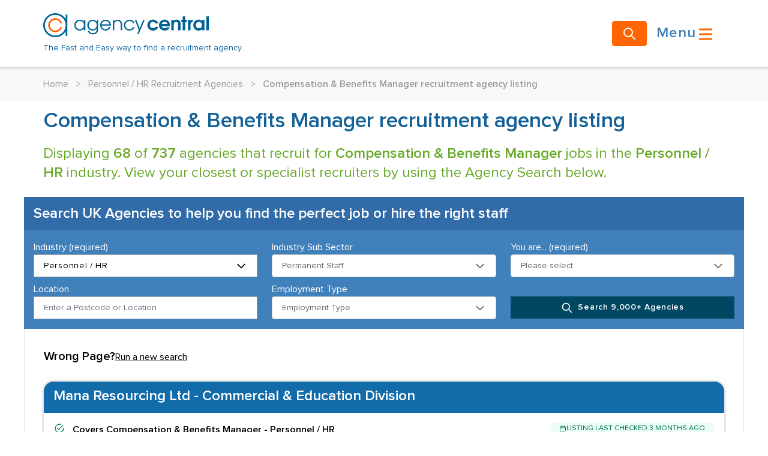

--- FILE ---
content_type: text/html; charset=UTF-8
request_url: https://www.agencycentral.co.uk/agencysearch/hr/skills/permanentstaff/compensationbenefitsmanager.htm
body_size: 103816
content:
<!DOCTYPE html>
<html lang="en">
<head>
<link rel="dns-prefetch" href="//www.agencycentral.co.uk">
<link rel="dns-prefetch" href="//fonts.googleapis.com">
<link rel="dns-prefetch" href="//web-sdk.smartlook.com">
<link rel="dns-prefetch" href="//connect.facebook.net">
<link rel="dns-prefetch" href="//www.facebook.com">
<link rel="dns-prefetch" href="//snap.licdn.com">
<link rel="dns-prefetch" href="//px.ads.linkedin.com">
<link rel="dns-prefetch" href="//www.googletagmanager.com">
<link rel="dns-prefetch" href="//www.w3.org">
<link rel="dns-prefetch" href="//creativecommons.org">
<link rel="dns-prefetch" href="//purl.org">
<link rel="dns-prefetch" href="//twitter.com">
<link rel="dns-prefetch" href="//facebook.com">
    <meta charset="utf-8">
    <meta name="viewport" content="width=device-width, initial-scale=1">
            <link data-controlled rel="canonical" href="https://www.agencycentral.co.uk/agencysearch/hr/skills/permanentstaff/compensationbenefitsmanager.htm" data-pagetext>
        <link href="https://fonts.googleapis.com/css?family=Mulish:300,600" rel="prefetch">

    <link rel="apple-touch-icon" sizes="57x57"
          href="/v3assets/images/apple-touch-icon-57x57.png">
    <link rel="apple-touch-icon" sizes="60x60"
          href="/v3assets/images/apple-touch-icon-60x60.png">
    <link rel="apple-touch-icon" sizes="72x72"
          href="/v3assets/images/apple-touch-icon-72x72.png">
    <link rel="apple-touch-icon" sizes="76x76"
          href="/v3assets/images/apple-touch-icon-76x76.png">
    <link rel="apple-touch-icon" sizes="114x114"
          href="/v3assets/images/apple-touch-icon-114x114.png">
    <link rel="apple-touch-icon" sizes="120x120"
          href="/v3assets/images/apple-touch-icon-120x120.png">
    <link rel="apple-touch-icon" sizes="144x144"
          href="/v3assets/images/apple-touch-icon-144x144.png">
    <link rel="apple-touch-icon" sizes="152x152"
          href="/v3assets/images/apple-touch-icon-152x152.png">
    <link rel="apple-touch-icon" sizes="180x180"
          href="/v3assets/images/apple-touch-icon-180x180.png">
    <link rel="icon"
          href="/v3assets/images/favicon-32x32.png" sizes="32x32">
    <link rel="icon"
          href="/v3assets/images/favicon-194x194.png" sizes="194x194">
    <link rel="icon"
          href="/v3assets/images/favicon-96x96.png" sizes="96x96">
    <link rel="icon"
          href="/v3assets/images/android-chrome-192x192.png"
          sizes="192x192">
    <link rel="icon"
          href="/v3assets/images/favicon-16x16.png" sizes="16x16">
    <link rel="shortcut icon" href="/v3assets/images/favicon.ico">

    <link href="/v3assets/css/app.css?id=e8a8e003c3bb195fb20c65acd5d2d5a1" rel="stylesheet">

    <title>Compensation & Benefits Manager recruitment agencies</title>
    <meta name="description" content="A selection of recruitment agencies that recruit for Compensation & Benefits Manager jobs.">
    
    <meta name="csrf-token" content="PU5KGG2iPEk2J6KhMbXAoCk8Saw8Ks0YiGpIooAf">

    <script src="/v3assets/js/jquery-current.js?id=2c872dbe60f4ba70fb85356113d8b35e"></script>

    <script src="/v3assets/js/entry-client.js?id=5668332a51b6417b5f69ebec93726f52" defer></script>

    <script type='text/javascript'>
    window.smartlook||(function(d) {
      var o=smartlook=function(){ o.api.push(arguments)},h=d.getElementsByTagName('head')[0];
      var c=d.createElement('script');o.api=new Array();c.async=true;c.type='text/javascript';
      c.charset='utf-8';c.src='https://web-sdk.smartlook.com/recorder.js';h.appendChild(c);
      })(document);
      smartlook('init', '173929f82252db518a0c745c0287682b34a5d507', { region: 'eu' });
</script>      
    <meta name="facebook-domain-verification" content="y6ito39qjk8cnjnea4jz6qnmxqk4wj"/>
<script>
  !function (f, b, e, v, n, t, s) {
    if (f.fbq) return
    n = f.fbq = function () {
      n.callMethod ?
        n.callMethod.apply(n, arguments) : n.queue.push(arguments)
    }
    if (!f._fbq) f._fbq = n
    n.push = n
    n.loaded = !0
    n.version = '2.0'
    n.queue = []
    t = b.createElement(e)
    t.async = !0
    t.src = v
    s = b.getElementsByTagName(e)[0]
    s.parentNode.insertBefore(t, s)
  }(window, document, 'script',
    'https://connect.facebook.net/en_US/fbevents.js')
  fbq('init', '414348287344624')
  fbq('track', 'PageView')
</script>

<noscript><img height="1" width="1" class="page_speed_236217789"src="https://www.facebook.com/tr?id=414348287344624&ev=PageView&noscript=1"/></noscript>
    <script type="text/javascript">
  _linkedin_partner_id = '4302546'
  window._linkedin_data_partner_ids = window._linkedin_data_partner_ids || []
  window._linkedin_data_partner_ids.push(_linkedin_partner_id)
</script>
<script type="text/javascript">
  (function (l) {
    if (!l) {
      window.lintrk = function (a, b) {
        window.lintrk.q.push([a, b])
      }
      window.lintrk.q = []
    }
    var s = document.getElementsByTagName('script')[0]
    var b = document.createElement('script')
    b.type = 'text/javascript'
    b.async = true
    b.src = 'https://snap.licdn.com/li.lms-analytics/insight.min.js'
    s.parentNode.insertBefore(b, s)
  })(window.lintrk)
</script>
<noscript>
    <img height="1" width="1" class="page_speed_259276971" alt=""
         src="https://px.ads.linkedin.com/collect/?pid=4302546&fmt=gif"/>
</noscript>
    <script>
      (function (w, d, s, l, i) {
        w[l] = w[l] || []
        w[l].push({
          'gtm.start':
            new Date().getTime(), event: 'gtm.js'
        })
        var f = d.getElementsByTagName(s)[0],
          j = d.createElement(s), dl = l != 'dataLayer' ? '&l=' + l : ''
        j.async = true
        j.src =
          'https://www.googletagmanager.com/gtm.js?id=' + i + dl
        f.parentNode.insertBefore(j, f)
      })(window, document, 'script', 'dataLayer', 'GTM-W9VGFX3')
    </script>

    
<script type="text/javascript">
window.ST_TIMESTAMP = 1764070641;
window.ST_DATA = "[base64]";
</script>

<style>.page_speed_236217789{ display:none } .page_speed_259276971{ display:none; } .page_speed_1844436946{ fill:#006396;fill-opacity:1;fill-rule:nonzero;stroke:none; } .page_speed_85358761{ fill:#ff6005;fill-opacity:1;fill-rule:nonzero;stroke:none; } .page_speed_1485856911{ fill:none;stroke:rgb(0, 0, 0);stroke-linecap:round;stroke-linejoin:round;stroke-width:2; } .page_speed_1953688112{ display:none;visibility:hidden }</style>
</head>
<body>
<div id="app"><!--[--><div class="mt-14 md:mt-28 pagetype-skill"><nav class="w-full fixed left-0 top-0 h-14 md:h-28 shadow-md px-4 bg-white z-10 lg:px-6"><div class="lg:container h-full mx-auto flex items-center"><a href="/"><!--[--><div class="hidden md:flex flex-col justify-between"><svg id="agency-central-logotype" height="40" version="1.1" viewBox="0 0 275.88872 40" width="275.88873" xml:space="preserve" xmlns="http://www.w3.org/2000/svg" xmlns:cc="http://creativecommons.org/ns#" xmlns:dc="http://purl.org/dc/elements/1.1/" xmlns:rdf="http://www.w3.org/1999/02/22-rdf-syntax-ns#" xmlns:svg="http://www.w3.org/2000/svg"><defs id="agency-central-logotype-path-defs6"><clipPath id="agency-central-logotype-path-clipPath16" clipPathUnits="userSpaceOnUse"><path id="agency-central-logotype-path18" d="m 0,595.28 841.89,0 L 841.89,0 0,0 0,595.28 Z"></path></clipPath></defs><g id="agency-central-logotype-path-g10" transform="matrix(1.25,0,0,-1.25,-279.82112,376.8925)"><g id="agency-central-logotype-path-g12" transform="matrix(0.56271651,0,0,0.56271651,97.888926,117.85402)"><g id="agency-central-logotype-path-g14" clip-path="url(#agency-central-logotype-path-clipPath16)"><g id="agency-central-logotype-path-g20" transform="translate(277.1279,323.188)"><path id="agency-central-logotype-path22" d="m 0,0 0,-10.958 c -4.958,8.455 -14.168,14.151 -24.694,14.151 -15.757,0 -28.577,-12.755 -28.577,-28.434 0,-15.676 12.82,-28.433 28.577,-28.433 10.526,0 19.736,5.698 24.694,14.151 l 0,-10.956 3.881,0 L 3.881,0 0,0 Z m -24.694,-49.813 c -13.616,0 -24.694,11.024 -24.694,24.572 0,13.549 11.078,24.571 24.694,24.571 C -11.077,-0.67 0,-11.692 0,-25.241 0,-38.789 -11.077,-49.813 -24.694,-49.813" class="page_speed_1844436946"></path></g><g id="agency-central-logotype-path-g24" transform="translate(264.4028,293.252)"><path id="agency-central-logotype-path26" d="m 0,0 c -1.887,-4.744 -6.536,-8.116 -11.969,-8.116 -7.101,0 -12.876,5.748 -12.876,12.811 0,7.064 5.775,12.812 12.876,12.812 5.433,0 10.082,-3.371 11.969,-8.119 l 4.102,0 c -2.043,6.914 -8.469,11.98 -16.071,11.98 -9.241,0 -16.758,-7.478 -16.758,-16.673 0,-9.195 7.517,-16.673 16.758,-16.673 7.602,0 14.028,5.066 16.071,11.978 L 0,0" class="page_speed_85358761"></path></g><g id="agency-central-logotype-path-g28" transform="translate(320.251,285.749)"><path id="agency-central-logotype-path30" d="m 0,0 0,4.306 c -2.615,-3.499 -5.324,-4.891 -9.517,-4.891 -7.576,0 -13.214,5.476 -13.214,12.789 0,7.36 5.593,12.924 12.988,12.924 4.285,0 7.307,-1.525 9.743,-4.936 l 0,4.353 3.337,0 L 3.337,0 0,0 Z m -9.651,22.077 c -5.369,0 -9.697,-4.308 -9.697,-9.648 0,-5.61 4.283,-9.963 9.876,-9.963 5.321,0 9.472,4.353 9.472,9.919 0,5.474 -4.241,9.692 -9.651,9.692" class="page_speed_1844436946"></path></g><g id="agency-central-logotype-path-g32" transform="translate(351.6382,280.498)"><path id="agency-central-logotype-path34" d="m 0,0 c -2.12,-2.784 -5.729,-4.397 -10.013,-4.397 -6.225,0 -10.598,3.14 -12.403,8.885 l 3.248,0 c 2.525,-4.443 4.916,-5.835 9.064,-5.835 5.953,0 9.066,3.456 9.066,9.916 l 0,1.662 c -1.94,-3.771 -5.005,-5.565 -9.426,-5.565 -7.216,0 -12.855,5.565 -12.855,12.745 0,7.404 5.414,12.968 12.63,12.968 4.149,0 7.171,-1.57 9.651,-4.936 l 0,4.353 3.337,0 0,-20.15 C 2.299,4.846 1.668,2.242 0,0 m -10.509,27.328 c -5.459,0 -9.426,-4.038 -9.426,-9.648 0,-5.7 4.06,-9.963 9.471,-9.963 5.367,0 9.426,4.353 9.426,10.097 0,5.34 -4.149,9.514 -9.471,9.514" class="page_speed_1844436946"></path></g><g id="agency-central-logotype-path-g36" transform="translate(362.0068,296.9229)"><path id="agency-central-logotype-path38" d="m 0,0 c 0.271,-4.85 4.556,-8.708 9.607,-8.708 3.743,0 7.216,2.244 8.614,5.61 l 3.473,0 c -1.578,-4.668 -6.404,-8.661 -11.997,-8.661 -7.306,0 -13.035,5.7 -13.035,12.97 0,7.134 5.639,12.743 12.81,12.743 7.306,0 12.853,-5.25 12.853,-13.954 L 0,0 Z m 9.427,10.903 c -4.691,0 -8.434,-3.186 -9.335,-7.898 l 18.896,0 c -1.127,4.891 -4.78,7.898 -9.561,7.898" class="page_speed_1844436946"></path></g><g id="agency-central-logotype-path-g40" transform="translate(407.4219,285.749)"><path id="agency-central-logotype-path42" d="m 0,0 0,12.877 c 0,6.687 -3.068,9.2 -7.621,9.2 -4.467,0 -7.534,-2.558 -7.534,-8.571 l 0,-13.506 -3.337,0 0,24.545 3.337,0 0,-3.186 c 2.075,2.513 4.691,3.769 7.939,3.769 6.178,0 10.552,-3.634 10.552,-12.251 L 3.336,0 0,0" class="page_speed_1844436946"></path></g><g id="agency-central-logotype-path-g44" transform="translate(428.4814,285.1641)"><path id="agency-central-logotype-path46" d="m 0,0 c -7.579,0 -13.441,5.61 -13.441,12.924 0,7.135 5.817,12.789 13.214,12.789 5.547,0 10.284,-3.096 12.269,-8.033 l -3.745,0 c -1.894,3.232 -4.915,4.982 -8.568,4.982 -5.502,0 -9.787,-4.308 -9.787,-9.827 0,-5.431 4.374,-9.784 9.922,-9.784 3.471,0 5.863,1.347 8.433,4.756 l 3.79,0 C 9.108,2.199 5.096,0 0,0" class="page_speed_1844436946"></path></g><g id="agency-central-logotype-path-g48" transform="translate(450.0352,277.1318)"><path id="agency-central-logotype-path50" d="m 0,0 -3.563,0 4.015,9.424 -9.561,23.738 3.652,0 7.803,-19.564 8.342,19.564 3.563,0 L 0,0 Z" class="page_speed_1844436946"></path></g><g id="agency-central-logotype-path-g52" transform="translate(483.9033,285.1641)"><path id="agency-central-logotype-path54" d="m 0,0 c -7.395,0 -13.35,5.79 -13.35,13.014 0,7.315 5.773,13.013 13.168,13.013 5.684,0 10.645,-3.185 12.584,-8.884 l -6.765,0 c -1.218,2.288 -3.112,3.41 -5.819,3.41 -4.147,0 -7.126,-3.14 -7.126,-7.494 0,-4.353 3.114,-7.583 7.261,-7.583 2.481,0 4.196,0.986 5.684,3.276 l 6.765,0 C 10.328,3.187 5.817,0 0,0" class="page_speed_1844436946"></path></g><g id="agency-central-logotype-path-g56" transform="translate(523.9062,295.5303)"><path id="agency-central-logotype-path58" d="m 0,0 -19.349,0 c 0.722,-3.007 3.338,-4.891 6.901,-4.891 2.479,0 3.969,0.672 5.502,2.469 l 6.54,0 c -1.668,-5.115 -6.856,-7.944 -11.907,-7.944 -7.624,0 -13.531,5.655 -13.531,12.924 0,7.315 5.821,13.103 13.172,13.103 7.44,0 12.897,-5.654 12.897,-13.372 C 0.225,1.393 0.18,0.853 0,0 m -12.584,10.187 c -3.562,0 -5.997,-1.751 -6.944,-4.937 l 13.844,0 c -0.766,3.186 -3.202,4.937 -6.9,4.937" class="page_speed_1844436946"></path></g><g id="agency-central-logotype-path-g60" transform="translate(543.2959,285.749)"><path id="agency-central-logotype-path62" d="m 0,0 0,12.16 c 0,6.642 -1.804,7.808 -4.78,7.808 -1.895,0 -3.474,-0.808 -4.421,-2.288 -0.767,-1.213 -0.991,-2.648 -0.991,-5.969 l 0,-11.711 -5.999,0 0,24.859 5.547,0 0,-2.378 c 2.21,2.108 4.196,2.961 7.037,2.961 3.471,0 6.177,-1.256 7.8,-3.589 1.355,-1.931 1.806,-4.084 1.806,-8.527 L 5.999,0 0,0" class="page_speed_1844436946"></path></g><g id="agency-central-logotype-path-g64" transform="translate(560.1611,305.1787)"><path id="agency-central-logotype-path66" d="m 0,0 0,-19.43 -5.998,0 0,19.43 -2.931,0 0,5.43 2.931,0 0,8.301 5.998,0 0,-8.301 3.608,0 L 3.608,0 0,0 Z" class="page_speed_1844436946"></path></g><g id="agency-central-logotype-path-g68" transform="translate(572.7881,299.5698)"><path id="agency-central-logotype-path70" d="m 0,0 0,-13.821 -5.998,0 0,24.86 5.5,0 0,-2.425 c 1.579,2.289 2.844,3.008 5.414,3.008 l 0.45,0 0,-5.744 C 1.758,5.788 0,3.859 0,0" class="page_speed_1844436946"></path></g><g id="agency-central-logotype-path-g72" transform="translate(600.1172,285.749)"><path id="agency-central-logotype-path74" d="m 0,0 0,3.229 c -2.391,-2.692 -4.78,-3.814 -8.297,-3.814 -7.307,0 -12.584,5.431 -12.584,12.924 0,7.583 5.324,13.103 12.719,13.103 3.606,0 6.087,-1.166 8.162,-3.903 l 0,3.32 5.504,0 L 5.504,0 0,0 Z m -7.531,19.968 c -4.284,0 -7.306,-3.23 -7.306,-7.764 0,-4.352 3.022,-7.313 7.396,-7.313 4.556,0 7.261,3.23 7.261,7.359 0,4.531 -3.068,7.718 -7.351,7.718" class="page_speed_1844436946"></path></g><path id="agency-central-logotype-path76" d="m 610.081,318.91 6,0 0,-33.161 -6,0 0,33.161 z" class="page_speed_1844436946"></path></g></g></g></svg><span class="hidden md:inline-block text-blue text-sm pt-2">The Fast and Easy way to find a recruitment agency.</span></div><svg id="agency-central-graphic" height="40" version="1.1" viewBox="0 0 40.20046 40" width="40.200462" xml:space="preserve" xmlns="http://www.w3.org/2000/svg" xmlns:cc="http://creativecommons.org/ns#" xmlns:dc="http://purl.org/dc/elements/1.1/" xmlns:rdf="http://www.w3.org/1999/02/22-rdf-syntax-ns#" xmlns:svg="http://www.w3.org/2000/svg" class="inline-block h-8 md:hidden"><defs id="agency-central-graphic-defs6"><clipPath id="agency-central-graphic-clipPath16" clipPathUnits="userSpaceOnUse"><path id="agency-central-graphic-path18" d="m 0,595.28 841.89,0 L 841.89,0 0,0 0,595.28 Z"></path></clipPath></defs><g id="agency-central-graphic-g10" transform="matrix(1.25,0,0,-1.25,-279.82112,376.89249)"><g id="agency-central-graphic-g4296"><path id="agency-central-graphic-path22" d="m 253.83337,299.71724 0,-6.16625 c -2.78995,4.75777 -7.97257,7.963 -13.89572,7.963 -8.86673,0 -16.08075,-7.17745 -16.08075,-16.00028 0,-8.82114 7.21402,-15.99972 16.08075,-15.99972 5.92315,0 11.10577,3.20636 13.89572,7.96301 l 0,-6.16513 2.1839,0 0,28.40537 -2.1839,0 z m -13.89572,-28.0306 c -7.66195,0 -13.89572,6.20339 -13.89572,13.82707 0,7.62425 6.23377,13.82651 13.89572,13.82651 7.66251,0 13.89572,-6.20226 13.89572,-13.82651 0,-7.62368 -6.23321,-13.82707 -13.89572,-13.82707" class="page_speed_1844436946"></path><path id="agency-central-graphic-path26" d="m 246.67275,282.87176 c -1.06185,-2.66953 -3.67792,-4.56701 -6.73515,-4.56701 -3.99585,0 -7.24554,3.2345 -7.24554,7.20896 0,3.97503 3.24969,7.20953 7.24554,7.20953 3.05723,0 5.6733,-1.89692 6.73515,-4.5687 l 2.30826,0 c -1.14963,3.89062 -4.76564,6.74135 -9.04341,6.74135 -5.20007,0 -9.43001,-4.208 -9.43001,-9.38218 0,-5.17417 4.22994,-9.38217 9.43001,-9.38217 4.27777,0 7.89378,2.85072 9.04341,6.74022 l -2.30826,0" class="page_speed_85358761"></path></g></g></svg><!--]--></a><a class="ml-auto" href="/search-for-agencies"><!--[--><button type="button" class="btn btn-primary rounded"><!----><!--[--><svg xmlns="http://www.w3.org/2000/svg" fill="none" viewBox="0 0 24 24" stroke="currentColor" class="h-5 w-5 md:h-6 md:w-6"><path stroke-linecap="round" stroke-linejoin="round" stroke-width="2" d="M21 21l-6-6m2-5a7 7 0 11-14 0 7 7 0 0114 0z"></path></svg><!--]--><!----></button><!--]--></a><button type="button" class="btn btn-none text-blue-40 text-2xl group flex-row"><!----><!--[--><span class="hidden md:inline">Menu</span><svg fill="currentColor" viewBox="0 0 20 20" xmlns="http://www.w3.org/2000/svg" class="inline-block h-8 w-8 text-orange group-hover:text-blue-40 transition-all ease-in-out"><path clip-rule="evenodd" d="M3 5a1 1 0 011-1h12a1 1 0 110 2H4a1 1 0 01-1-1zM3 10a1 1 0 011-1h12a1 1 0 110 2H4a1 1 0 01-1-1zM3 15a1 1 0 011-1h12a1 1 0 110 2H4a1 1 0 01-1-1z" fill-rule="evenodd"></path></svg><!--]--><!----></button></div></nav><!----><!--[--><div class="w-full lg:mt-[50px] bg-grey-10 text-base leading-[22px] md:leading-6 font-normal"><div class="container py-3 md:py-4 text-grey-40"><a href="/"><!--[-->Home<!--]--></a><span class="px-2 md:px-3">&gt;</span><!--[--><!--[--><!--[--><a href="/agencysearch/hr/agencysearch.htm"><!--[-->Personnel / HR Recruitment Agencies<!--]--></a><span class="px-2 md:px-3">&gt;</span><!--]--><!--]--><!--[--><span class="font-semibold">Compensation &amp; Benefits Manager recruitment agency listing</span><!--]--><!--]--></div></div><!----><!----><!----><!--[--><div class="container mx-auto flex flex-col gap-3 pagetext-content"><h1 class="page-title">Compensation & Benefits Manager recruitment agency listing</h1></div><div class="container mx-auto flex flex-col gap-2 pagetext-content"><div class="count-heading mb-3 md:mb-6">Displaying <strong>68</strong> of <strong>737</strong> agencies that recruit for <strong>Compensation & Benefits Manager</strong> jobs in the <strong>Personnel / HR</strong> industry. View your closest or specialist recruiters by using the Agency Search below.</div></div><!----><!--]--><div class="mx-auto w-full justify-center px-0 lg:px-0 lg:container"><!----><div class="w-full bg-blue-40"><div class="flex justify-center bg-blue-50 py-3 text-2xl font-bold text-white lg:justify-start lg:px-4"><span class="block md:hidden">Find your perfect agencies</span><span class="hidden md:block">Search UK Agencies to help you find the perfect job or hire the right staff</span></div><form class="flex flex-col gap-x-6 gap-y-2 px-4 py-4 md:grid md:grid-cols-2 lg:grid-cols-3"><div><label class="pb-2 text-base leading-5 text-white"> Industry (required) </label><div class="relative w-full"><button type="button" class="btn btn-none relative flex w-full items-center justify-between rounded-none border border-grey-30 bg-white px-4 py-2 text-left text-sm font-normal text-black"><!----><!--[-->Personnel / HR <svg fill="none" stroke="currentColor" viewBox="0 0 24 24" xmlns="http://www.w3.org/2000/svg" class="h-5 w-5"><path d="M19 9l-7 7-7-7" stroke-linecap="round" stroke-linejoin="round" stroke-width="2"></path></svg><!--]--><!----></button><!----></div></div><div><label class="pb-2 text-base leading-5 text-white">Industry Sub Sector</label><div class="relative w-full"><!----><!----><button class="flex w-full items-center justify-between border border-grey-25 bg-white px-4 py-2 text-left text-sm text-grey-70 rounded" id="btn-1" aria-labelledby="false" aria-haspopup="listbox"><!----><!--[-->Permanent Staff<!--]--><svg fill="none" stroke="currentColor" viewBox="0 0 24 24" xmlns="http://www.w3.org/2000/svg" class="h-5 w-5"><path d="M19 9l-7 7-7-7" stroke-linecap="round" stroke-linejoin="round" stroke-width="2"></path></svg></button><!----><ul class="absolute z-50 max-h-64 w-full overflow-y-scroll border border-t-0 border-grey-30 bg-white invisible" role="listbox" aria-activedescendant="ah-dd-1-undefined" tabindex="-1"><!--[--><li id="ah-dd-1-all" aria-selected="false" role="option" tabindex="0" class="cursor-pointer px-4 py-2 text-sm hover:bg-grey-20"><div class="dropdown-item"><!--[-->All Personnel / HR Skills<!--]--></div></li><li id="ah-dd-1-contractinterimproject" aria-selected="false" role="option" tabindex="0" class="cursor-pointer px-4 py-2 text-sm hover:bg-grey-20"><div class="dropdown-item"><!--[-->Contract Interim Project Staff<!--]--></div></li><li id="ah-dd-1-employmentlawemployeerelations" aria-selected="false" role="option" tabindex="0" class="cursor-pointer px-4 py-2 text-sm hover:bg-grey-20"><div class="dropdown-item"><!--[-->Employment Law / Employee Relations<!--]--></div></li><li id="ah-dd-1-guidancecounselling" aria-selected="false" role="option" tabindex="0" class="cursor-pointer px-4 py-2 text-sm hover:bg-grey-20"><div class="dropdown-item"><!--[-->Guidance &amp; Counselling<!--]--></div></li><li id="ah-dd-1-multilingual" aria-selected="false" role="option" tabindex="0" class="cursor-pointer px-4 py-2 text-sm hover:bg-grey-20"><div class="dropdown-item"><!--[-->Multilingual HR Staff<!--]--></div></li><li id="ah-dd-1-organisationaldevelopment" aria-selected="false" role="option" tabindex="0" class="cursor-pointer px-4 py-2 text-sm hover:bg-grey-20"><div class="dropdown-item"><!--[-->Organisational Development<!--]--></div></li><li id="ah-dd-1-permanentstaff" aria-selected="true" role="option" tabindex="0" class="cursor-pointer px-4 py-2 text-sm hover:bg-grey-20"><div class="dropdown-item"><!--[-->Permanent Staff<!--]--></div></li><li id="ah-dd-1-recruitment" aria-selected="false" role="option" tabindex="0" class="cursor-pointer px-4 py-2 text-sm hover:bg-grey-20"><div class="dropdown-item"><!--[-->Recruitment<!--]--></div></li><li id="ah-dd-1-searchselection" aria-selected="false" role="option" tabindex="0" class="cursor-pointer px-4 py-2 text-sm hover:bg-grey-20"><div class="dropdown-item"><!--[-->Search &amp; Selection<!--]--></div></li><li id="ah-dd-1-temporarystaff" aria-selected="false" role="option" tabindex="0" class="cursor-pointer px-4 py-2 text-sm hover:bg-grey-20"><div class="dropdown-item"><!--[-->Temporary Staff<!--]--></div></li><li id="ah-dd-1-traininganddevelopment" aria-selected="false" role="option" tabindex="0" class="cursor-pointer px-4 py-2 text-sm hover:bg-grey-20"><div class="dropdown-item"><!--[-->Training &amp; Development<!--]--></div></li><!--]--></ul></div></div><div><label class="pb-2 text-base leading-5 text-white">You are... (required)</label><div class="relative w-full"><!----><!----><button class="flex w-full items-center justify-between border border-grey-25 bg-white px-4 py-2 text-left text-sm text-grey-70 rounded" id="btn-2" aria-labelledby="false" aria-haspopup="listbox"><span>Please select</span><!----><svg fill="none" stroke="currentColor" viewBox="0 0 24 24" xmlns="http://www.w3.org/2000/svg" class="h-5 w-5"><path d="M19 9l-7 7-7-7" stroke-linecap="round" stroke-linejoin="round" stroke-width="2"></path></svg></button><!----><ul class="absolute z-50 max-h-64 w-full overflow-y-scroll border border-t-0 border-grey-30 bg-white invisible" role="listbox" aria-activedescendant="false" tabindex="-1"><!--[--><li id="ah-dd-2-cnd" aria-selected="false" role="option" tabindex="0" class="cursor-pointer px-4 py-2 text-sm hover:bg-grey-20"><div class="dropdown-item"><!--[-->I&#39;m a candidate, looking for a job<!--]--></div></li><li id="ah-dd-2-emp" aria-selected="false" role="option" tabindex="0" class="cursor-pointer px-4 py-2 text-sm hover:bg-grey-20"><div class="dropdown-item"><!--[-->I&#39;m an employer, looking for staff<!--]--></div></li><li id="ah-dd-2-neither" aria-selected="false" role="option" tabindex="0" class="cursor-pointer px-4 py-2 text-sm hover:bg-grey-20"><div class="dropdown-item"><!--[-->Something else<!--]--></div></li><!--]--></ul></div></div><div><label class="pb-2 text-base leading-5 text-white">Location</label><!--[--><!--[--><div data-headlessui-state><div class="relative w-full"><input defaultvalue aria-expanded="false" aria-autocomplete="list" id="headlessui-combobox-input-1" role="combobox" type="text" tabindex="0" data-headlessui-state class="relative flex w-full items-center justify-between border border-grey-30 bg-white px-4 py-2 text-left text-sm text-black" autocomplete="off" placeholder="Enter a Postcode or Location"><!----></div></div><!--]--><!----><!--]--></div><div><label class="pb-2 text-base leading-5 text-white">Employment Type</label><div class="relative w-full"><!----><!----><button class="flex w-full items-center justify-between border border-grey-25 bg-white px-4 py-2 text-left text-sm text-grey-70 rounded" id="btn-3" aria-labelledby="false" aria-haspopup="listbox"><span>Employment Type</span><!----><svg fill="none" stroke="currentColor" viewBox="0 0 24 24" xmlns="http://www.w3.org/2000/svg" class="h-5 w-5"><path d="M19 9l-7 7-7-7" stroke-linecap="round" stroke-linejoin="round" stroke-width="2"></path></svg></button><!----><ul class="absolute z-50 max-h-64 w-full overflow-y-scroll border border-t-0 border-grey-30 bg-white invisible" role="listbox" aria-activedescendant="false" tabindex="-1"><!--[--><li id="ah-dd-3-any" aria-selected="false" role="option" tabindex="0" class="cursor-pointer px-4 py-2 text-sm hover:bg-grey-20"><div class="dropdown-item"><!--[-->Any<!--]--></div></li><li id="ah-dd-3-contract" aria-selected="false" role="option" tabindex="0" class="cursor-pointer px-4 py-2 text-sm hover:bg-grey-20"><div class="dropdown-item"><!--[-->Contract<!--]--></div></li><li id="ah-dd-3-permanent" aria-selected="false" role="option" tabindex="0" class="cursor-pointer px-4 py-2 text-sm hover:bg-grey-20"><div class="dropdown-item"><!--[-->Permanent<!--]--></div></li><li id="ah-dd-3-temptoperm" aria-selected="false" role="option" tabindex="0" class="cursor-pointer px-4 py-2 text-sm hover:bg-grey-20"><div class="dropdown-item"><!--[-->Temporary to Permanent<!--]--></div></li><li id="ah-dd-3-temporary" aria-selected="false" role="option" tabindex="0" class="cursor-pointer px-4 py-2 text-sm hover:bg-grey-20"><div class="dropdown-item"><!--[-->Temporary<!--]--></div></li><li id="ah-dd-3-parttimejobshare" aria-selected="false" role="option" tabindex="0" class="cursor-pointer px-4 py-2 text-sm hover:bg-grey-20"><div class="dropdown-item"><!--[-->Part Time Position<!--]--></div></li><!--]--></ul></div></div><div class="mt-6"><button type="button" class="btn w-full block btn-search"><!----><!--[--><!--[--><svg xmlns="http://www.w3.org/2000/svg" fill="none" viewBox="0 0 24 24" stroke="currentColor" class="mr-1 h-5 w-5 inline-block"><path stroke-linecap="round" stroke-linejoin="round" stroke-width="2" d="M21 21l-6-6m2-5a7 7 0 11-14 0 7 7 0 0114 0z"></path></svg> Search 9,000+ Agencies <!--]--><!--]--><!----></button></div></form><!----></div><!----></div><!--[--><div class="mx-auto flex w-full flex-col gap-4 border-x-[1px] border-solid border-grey-20 px-4 py-8 lg:container"><!----><!----><!----><div class="w-full lg:flex lg:items-baseline lg:gap-4"><h4 class="mb-2 text-xl font-bold">Wrong Page?</h4><div class="flex flex-wrap items-center gap-x-2"><!--[--><!--[--><a class="underline hover:no-underline" href="/search-for-agencies"><!--[--><span class="hidden sm:inline">Run a new search</span><span class="sm:hidden">Run a new search</span><!--]--></a><!----><!--]--><!--]--></div></div><ol><!--[--><li class="mb-5"><div class="distance-bands-text text-center text-xs md:text-lg"></div></li><li class="mb-5"><!--[--><!----><!----><div class="min-w-full shadow-md flex flex-col rounded-2xl"><!--[--><div class="grid-flow-row lg:grid lg:auto-rows-max"><div class="row-span-1 flex w-full flex-col space-y-4 rounded-t-2xl bg-blue px-4 pb-3 pt-2 text-2xl font-extrabold text-white"><!--[--><h3 class=""><a href="/recruitment-agency/mana-resourcing-ltd-commercial-education-division/uk_manaresourcing"><!--[--><!--[-->Mana Resourcing Ltd - Commercial &amp; Education Division<!--]--><!--]--></a></h3><!--]--></div><div class="row-span-1 w-full bg-blue-white hover:bg-blue-200 rounded-b-2xl text-grey-90"><!--[--><!--[--><div class="p-4"><div class="flex flex-col lg:flex-row lg:justify-between gap-2 mb-3"><div class="text-black grid grid-cols-advert-info gap-x-3 gap-y-3 text-md mb-3"><!--[--><svg width="800px" height="800px" viewBox="0 0 24 24" fill="none" xmlns="http://www.w3.org/2000/svg" class="text-green-35 h-5 w-5"><g id="SVGRepo_bgCarrier" stroke-width="0"></g><g id="SVGRepo_tracerCarrier" stroke-linecap="round" stroke-linejoin="round"></g><g id="SVGRepo_iconCarrier"><path d="M10.5 15.25C10.307 15.2353 10.1276 15.1455 9.99998 15L6.99998 12C6.93314 11.8601 6.91133 11.7029 6.93756 11.55C6.96379 11.3971 7.03676 11.2562 7.14643 11.1465C7.2561 11.0368 7.39707 10.9638 7.54993 10.9376C7.70279 10.9114 7.86003 10.9332 7.99998 11L10.47 13.47L19 5.00004C19.1399 4.9332 19.2972 4.91139 19.45 4.93762C19.6029 4.96385 19.7439 5.03682 19.8535 5.14649C19.9632 5.25616 20.0362 5.39713 20.0624 5.54999C20.0886 5.70286 20.0668 5.86009 20 6.00004L11 15C10.8724 15.1455 10.6929 15.2353 10.5 15.25Z" fill="#007a55"></path><path d="M12 21C10.3915 20.9974 8.813 20.5638 7.42891 19.7443C6.04481 18.9247 4.90566 17.7492 4.12999 16.34C3.54037 15.29 3.17596 14.1287 3.05999 12.93C2.87697 11.1721 3.2156 9.39921 4.03363 7.83249C4.85167 6.26578 6.1129 4.9746 7.65999 4.12003C8.71001 3.53041 9.87134 3.166 11.07 3.05003C12.2641 2.92157 13.4719 3.03725 14.62 3.39003C14.7224 3.4105 14.8195 3.45215 14.9049 3.51232C14.9903 3.57248 15.0622 3.64983 15.116 3.73941C15.1698 3.82898 15.2043 3.92881 15.2173 4.03249C15.2302 4.13616 15.2214 4.2414 15.1913 4.34146C15.1612 4.44152 15.1105 4.53419 15.0425 4.61352C14.9745 4.69286 14.8907 4.75712 14.7965 4.80217C14.7022 4.84723 14.5995 4.87209 14.4951 4.87516C14.3907 4.87824 14.2867 4.85946 14.19 4.82003C13.2186 4.52795 12.1987 4.43275 11.19 4.54003C10.193 4.64212 9.22694 4.94485 8.34999 5.43003C7.50512 5.89613 6.75813 6.52088 6.14999 7.27003C5.52385 8.03319 5.05628 8.91361 4.77467 9.85974C4.49307 10.8059 4.40308 11.7987 4.50999 12.78C4.61208 13.777 4.91482 14.7431 5.39999 15.62C5.86609 16.4649 6.49084 17.2119 7.23999 17.82C8.00315 18.4462 8.88357 18.9137 9.8297 19.1953C10.7758 19.4769 11.7686 19.5669 12.75 19.46C13.747 19.3579 14.713 19.0552 15.59 18.57C16.4349 18.1039 17.1818 17.4792 17.79 16.73C18.4161 15.9669 18.8837 15.0864 19.1653 14.1403C19.4469 13.1942 19.5369 12.2014 19.43 11.22C19.4201 11.1169 19.4307 11.0129 19.461 10.9139C19.4914 10.8149 19.5409 10.7228 19.6069 10.643C19.6728 10.5631 19.7538 10.497 19.8453 10.4485C19.9368 10.3999 20.0369 10.3699 20.14 10.36C20.2431 10.3502 20.3471 10.3607 20.4461 10.3911C20.5451 10.4214 20.6372 10.471 20.717 10.5369C20.7969 10.6028 20.863 10.6839 20.9115 10.7753C20.9601 10.8668 20.9901 10.9669 21 11.07C21.1821 12.829 20.842 14.6026 20.0221 16.1695C19.2022 17.7363 17.9389 19.0269 16.39 19.88C15.3288 20.4938 14.1495 20.8755 12.93 21C12.62 21 12.3 21 12 21Z" fill="#007a55"></path></g></svg><strong> Covers <span>Compensation &amp; Benefits Manager - Personnel / HR</span></strong><!--]--></div><div class="flex flex-col lg:flex-row gap-2"><!----><div class="space-y-0 [font-variant:small-caps] uppercase text-[hsl(0,0%,45%)] text-[0.90em] text-grey-90"><div class="flex text-xs flex-row items-center gap-x-2 text-green-35 bg-green-40 px-4 py-0.5 rounded-2xl"><svg width="800px" height="800px" viewBox="0 0 24 24" fill="none" xmlns="http://www.w3.org/2000/svg" class="hidden lg:block w-3 h-3"><g id="SVGRepo_bgCarrier" stroke-width="0"></g><g id="SVGRepo_tracerCarrier" stroke-linecap="round" stroke-linejoin="round"></g><g id="SVGRepo_iconCarrier"><path d="M3 10H21M7 3V5M17 3V5M6.2 21H17.8C18.9201 21 19.4802 21 19.908 20.782C20.2843 20.5903 20.5903 20.2843 20.782 19.908C21 19.4802 21 18.9201 21 17.8V8.2C21 7.07989 21 6.51984 20.782 6.09202C20.5903 5.71569 20.2843 5.40973 19.908 5.21799C19.4802 5 18.9201 5 17.8 5H6.2C5.0799 5 4.51984 5 4.09202 5.21799C3.71569 5.40973 3.40973 5.71569 3.21799 6.09202C3 6.51984 3 7.07989 3 8.2V17.8C3 18.9201 3 19.4802 3.21799 19.908C3.40973 20.2843 3.71569 20.5903 4.09202 20.782C4.51984 21 5.07989 21 6.2 21Z" stroke="#007a55" stroke-width="2" stroke-linecap="round" stroke-linejoin="round"></path></g></svg><div class="flex flex-wrap"> Listing Last checked 3 months ago</div></div></div></div></div><p class="pb-4 text-base text-black"><span>Mana Resorucing recruit exceptional HR Professionals for businesses in a range of sectors from large corporate companies within financial services to public sector organisations concerned with operational efficiencies across multiple sites.We place candidates in the following roles:Human Resources Officer, HR Officer, HR Assistant, Recruitment Officer, HR Manager, Human Resources Professional.</span></p><div class="row-span-1 w-full mb-4"><div class="grid flex-wrap gap-3"><!--[--><div class="flex flex-col gap-4 md:flex-row md:flex-wrap"><!--[--><button type="button" class="btn btn-advert-contact-outlined"><!----><!--[-->Email Agency <!--]--><!----></button><button type="button" class="btn btn-advert-contact"><div class="icon-container hidden lg:block float-left mr-1 h-5 w-5 p-0"><img src="/v3assets/images/icons/phone-icon.svg" alt="phone-icon.svg" class="icon-image"></div><!--[-->Phone Number <!--]--><!----></button><button type="button" class="btn btn-advert-contact"><div class="icon-container hidden lg:block float-left mr-1 h-5 w-5 p-0"><img src="/v3assets/images/icons/website-icon.svg" alt="website-icon.svg" class="icon-image"></div><!--[-->Visit Website <!--]--><!----></button><button type="button" class="btn btn-more-info hidden py-2 text-center text-base font-normal text-blue-50 sm:block"><!----><!--[-->More Info <!--]--><!----></button><!--]--></div><!--]--></div></div></div><div class="w-full block border-t border-grey-25 border-grey-15"></div><div class="bg-grey-150 px-4 pb-4 pt-2.5 rounded-b-2xl"><div class="flex flex-col lg:flex-row gap-y-4 text-black"><div class="flex flex-col flex-1"><div class="flex flex-row items-center gap-x-2"><svg width="800px" height="800px" viewBox="0 0 24 24" fill="none" xmlns="http://www.w3.org/2000/svg" class="hidden lg:block w-4 h-4"><path d="M12 21C15.5 17.4 19 14.1764 19 10.2C19 6.22355 15.866 3 12 3C8.13401 3 5 6.22355 5 10.2C5 14.1764 8.5 17.4 12 21Z" stroke="#000000" stroke-width="2" stroke-linecap="round" stroke-linejoin="round"></path><path d="M12 13C13.6569 13 15 11.6569 15 10C15 8.34315 13.6569 7 12 7C10.3431 7 9 8.34315 9 10C9 11.6569 10.3431 13 12 13Z" stroke="#000000" stroke-width="2" stroke-linecap="round" stroke-linejoin="round"></path></svg><span class="w-auto text-sm text-grey-60 uppercase">Geographical Coverage</span></div><span class="sm:flex-1 lg:pl-6 text-sm">Midlands, East Anglia</span></div><div class="flex flex-col flex-1"><div class="flex flex-row items-center gap-x-2"><svg width="800px" height="800px" viewBox="0 0 70.866 70.866" enable-background="new 0 0 70.865 70.866" id="圖層_1" version="1.1" xml:space="preserve" xmlns="http://www.w3.org/2000/svg" xmlns:xlink="http://www.w3.org/1999/xlink" fill="none" class="hidden lg:block w-4 h-4"><g id="SVGRepo_bgCarrier" stroke-width="0"></g><g id="SVGRepo_tracerCarrier" stroke-linecap="round" stroke-linejoin="round"></g><g id="SVGRepo_iconCarrier"><g><path d=" M23.769,16.767h23.328l0,0c0-5.148-4.173-9.321-9.321-9.321H33.09C27.941,7.445,23.769,11.618,23.769,16.767L23.769,16.767z" fill="none" stroke="#040000" stroke-linecap="round" stroke-linejoin="round" stroke-miterlimit="10" stroke-width="3"></path><path d=" M10.41,16.767h4.635v43.067H10.41c-4.13,0-7.478-3.347-7.478-7.477V24.243C2.933,20.114,6.28,16.767,10.41,16.767z" fill="none" stroke="#040000" stroke-linecap="round" stroke-linejoin="round" stroke-miterlimit="10" stroke-width="3"></path><path d=" M60.455,16.767c4.13,0,7.478,3.348,7.478,7.477v28.114c0,4.13-3.348,7.477-7.478,7.477h-4.634V16.767H60.455z" fill="none" stroke="#040000" stroke-linecap="round" stroke-linejoin="round" stroke-miterlimit="10" stroke-width="3"></path><rect fill="none" height="43.067" stroke="#040000" stroke-linecap="round" stroke-linejoin="round" stroke-miterlimit="10" stroke-width="3" width="40.776" x="15.045" y="16.767"></rect><g><line fill="none" stroke="#040000" stroke-linecap="round" stroke-linejoin="round" stroke-miterlimit="10" stroke-width="3" x1="18.842" x2="18.842" y1="59.834" y2="63.421"></line><line fill="none" stroke="#040000" stroke-linecap="round" stroke-linejoin="round" stroke-miterlimit="10" stroke-width="3" x1="52.023" x2="52.023" y1="59.834" y2="63.421"></line></g></g></g></svg><span class="w-auto text-sm text-grey-60 uppercase">Employment Types</span></div><span class="sm:flex-1 lg:pl-6 text-sm">Permanent</span></div><div class="flex flex-col flex-1"><div class="flex flex-row items-center gap-x-2"><svg fill="#000000" width="800px" height="800px" viewBox="0 0 24 24" id="pound" data-name="Flat Line" xmlns="http://www.w3.org/2000/svg" class="icon flat-line hidden lg:block w-4 h-4"><path id="primary" d="M16,21H5c4.25-7.17,1-9.17,1-13,0-2.63,1-5,5-5s5,4,5,4" class="page_speed_1485856911"></path><line id="primary-2" data-name="primary" x1="4" y1="12" x2="12" y2="12" class="page_speed_1485856911"></line></svg><span class="w-auto text-sm text-grey-60 uppercase">Salaries Covered</span></div><span class="sm:flex-1 lg:pl-6 text-sm">Salaries from £17k - £60k</span></div><div class="flex flex-col flex-1"><div class="flex flex-row items-center gap-x-2"><svg fill="#000000" width="800px" height="800px" viewBox="0 0 24 24" xmlns="http://www.w3.org/2000/svg" class="hidden lg:block w-4 h-4"><path d="M22,7H17V2a1,1,0,0,0-1-1H8A1,1,0,0,0,7,2V7H2A1,1,0,0,0,1,8V22a1,1,0,0,0,1,1H22a1,1,0,0,0,1-1V8A1,1,0,0,0,22,7ZM3,9H7V21H3ZM9,8V3h6V21H13V19a1,1,0,0,0-2,0v2H9ZM21,21H17V9h4ZM13,7H11V5h2Zm0,4H11V9h2Zm0,4H11V13h2ZM4,10H6v2H4Zm0,4H6v2H4Zm0,4H6v2H4Zm16-6H18V10h2Zm0,4H18V14h2Zm0,4H18V18h2Z"></path></svg><span class="w-auto text-sm text-grey-60 uppercase">Office Locations</span></div><span class="sm:flex-1 lg:pl-6 text-sm"><div class="gap-20 text-sm text-black"><div class="pt-1"><!--[--><p class="my-0">Mana House, 20 Harborough Road, Kingsthorpe, Northants, NN2 7AZ</p><!--[--><div class="pt-1 page_speed_259276971"><ul class="address-list"><!--[--><li>Mana House, Overdale Road, Leicester, Leicestershire, LE2 3YJ</li><li>Glaston Hall, Spring Lane, Glaston, Oakham, Leicestershire, LE15 9BZ</li><li>Mana House, Meadow Road, Peakirk, Peterborough, Cambridgeshire, PE6 7NX</li><li>Carlton House, High Street, Higham Ferrers, Wellingborough, Northants, NN10 8BW</li><!--]--></ul></div><p class="ml-0"><button class="flex items-center text-blue-30">Plus 4 additional office locations <span class="md:inline-flex chevron-icon"><svg viewBox="0 0 32 32" xmlns="http://www.w3.org/2000/svg" class="w-6 h-6"><circle cx="16" cy="16" r="15" fill="#1e92cf"></circle><path d="M9 13l7 7 7-7" stroke="white" stroke-width="4" fill="none"></path></svg></span></button></p><!--]--><!--]--></div></div></span></div></div><div class="flex flex-col lg:flex-row lg:justify-between mt-3"><span class="text-base">Listed since: July 2006</span></div></div><!--]--><!--]--></div></div><!--]--></div><!----><!--]--></li><li class="mb-5"><!--[--><!----><!----><div class="min-w-full shadow-md flex flex-col rounded-2xl"><!--[--><div class="grid-flow-row lg:grid lg:auto-rows-max"><div class="row-span-1 flex w-full flex-col space-y-4 rounded-t-2xl bg-blue px-4 pb-3 pt-2 text-2xl font-extrabold text-white"><!--[--><h3 class=""><a href="/recruitment-agency/brellis-recruitment-ltd/uk_brellisrecruitmentltd"><!--[--><!--[-->Brellis Recruitment Ltd<!--]--><!--]--></a></h3><!--]--></div><div class="row-span-1 w-full bg-blue-white hover:bg-blue-200 rounded-b-2xl text-grey-90"><!--[--><!--[--><div class="p-4"><div class="flex flex-col lg:flex-row lg:justify-between gap-2 mb-3"><div class="text-black grid grid-cols-advert-info gap-x-3 gap-y-3 text-md mb-3"><!--[--><svg width="800px" height="800px" viewBox="0 0 24 24" fill="none" xmlns="http://www.w3.org/2000/svg" class="text-green-35 h-5 w-5"><g id="SVGRepo_bgCarrier" stroke-width="0"></g><g id="SVGRepo_tracerCarrier" stroke-linecap="round" stroke-linejoin="round"></g><g id="SVGRepo_iconCarrier"><path d="M10.5 15.25C10.307 15.2353 10.1276 15.1455 9.99998 15L6.99998 12C6.93314 11.8601 6.91133 11.7029 6.93756 11.55C6.96379 11.3971 7.03676 11.2562 7.14643 11.1465C7.2561 11.0368 7.39707 10.9638 7.54993 10.9376C7.70279 10.9114 7.86003 10.9332 7.99998 11L10.47 13.47L19 5.00004C19.1399 4.9332 19.2972 4.91139 19.45 4.93762C19.6029 4.96385 19.7439 5.03682 19.8535 5.14649C19.9632 5.25616 20.0362 5.39713 20.0624 5.54999C20.0886 5.70286 20.0668 5.86009 20 6.00004L11 15C10.8724 15.1455 10.6929 15.2353 10.5 15.25Z" fill="#007a55"></path><path d="M12 21C10.3915 20.9974 8.813 20.5638 7.42891 19.7443C6.04481 18.9247 4.90566 17.7492 4.12999 16.34C3.54037 15.29 3.17596 14.1287 3.05999 12.93C2.87697 11.1721 3.2156 9.39921 4.03363 7.83249C4.85167 6.26578 6.1129 4.9746 7.65999 4.12003C8.71001 3.53041 9.87134 3.166 11.07 3.05003C12.2641 2.92157 13.4719 3.03725 14.62 3.39003C14.7224 3.4105 14.8195 3.45215 14.9049 3.51232C14.9903 3.57248 15.0622 3.64983 15.116 3.73941C15.1698 3.82898 15.2043 3.92881 15.2173 4.03249C15.2302 4.13616 15.2214 4.2414 15.1913 4.34146C15.1612 4.44152 15.1105 4.53419 15.0425 4.61352C14.9745 4.69286 14.8907 4.75712 14.7965 4.80217C14.7022 4.84723 14.5995 4.87209 14.4951 4.87516C14.3907 4.87824 14.2867 4.85946 14.19 4.82003C13.2186 4.52795 12.1987 4.43275 11.19 4.54003C10.193 4.64212 9.22694 4.94485 8.34999 5.43003C7.50512 5.89613 6.75813 6.52088 6.14999 7.27003C5.52385 8.03319 5.05628 8.91361 4.77467 9.85974C4.49307 10.8059 4.40308 11.7987 4.50999 12.78C4.61208 13.777 4.91482 14.7431 5.39999 15.62C5.86609 16.4649 6.49084 17.2119 7.23999 17.82C8.00315 18.4462 8.88357 18.9137 9.8297 19.1953C10.7758 19.4769 11.7686 19.5669 12.75 19.46C13.747 19.3579 14.713 19.0552 15.59 18.57C16.4349 18.1039 17.1818 17.4792 17.79 16.73C18.4161 15.9669 18.8837 15.0864 19.1653 14.1403C19.4469 13.1942 19.5369 12.2014 19.43 11.22C19.4201 11.1169 19.4307 11.0129 19.461 10.9139C19.4914 10.8149 19.5409 10.7228 19.6069 10.643C19.6728 10.5631 19.7538 10.497 19.8453 10.4485C19.9368 10.3999 20.0369 10.3699 20.14 10.36C20.2431 10.3502 20.3471 10.3607 20.4461 10.3911C20.5451 10.4214 20.6372 10.471 20.717 10.5369C20.7969 10.6028 20.863 10.6839 20.9115 10.7753C20.9601 10.8668 20.9901 10.9669 21 11.07C21.1821 12.829 20.842 14.6026 20.0221 16.1695C19.2022 17.7363 17.9389 19.0269 16.39 19.88C15.3288 20.4938 14.1495 20.8755 12.93 21C12.62 21 12.3 21 12 21Z" fill="#007a55"></path></g></svg><strong> Covers <span>Compensation &amp; Benefits Manager - Personnel / HR</span></strong><!--]--></div><div class="flex flex-col lg:flex-row gap-2"><!----><div class="space-y-0 [font-variant:small-caps] uppercase text-[hsl(0,0%,45%)] text-[0.90em] text-grey-90"><div class="flex text-xs flex-row items-center gap-x-2 text-green-35 bg-green-40 px-4 py-0.5 rounded-2xl"><svg width="800px" height="800px" viewBox="0 0 24 24" fill="none" xmlns="http://www.w3.org/2000/svg" class="hidden lg:block w-3 h-3"><g id="SVGRepo_bgCarrier" stroke-width="0"></g><g id="SVGRepo_tracerCarrier" stroke-linecap="round" stroke-linejoin="round"></g><g id="SVGRepo_iconCarrier"><path d="M3 10H21M7 3V5M17 3V5M6.2 21H17.8C18.9201 21 19.4802 21 19.908 20.782C20.2843 20.5903 20.5903 20.2843 20.782 19.908C21 19.4802 21 18.9201 21 17.8V8.2C21 7.07989 21 6.51984 20.782 6.09202C20.5903 5.71569 20.2843 5.40973 19.908 5.21799C19.4802 5 18.9201 5 17.8 5H6.2C5.0799 5 4.51984 5 4.09202 5.21799C3.71569 5.40973 3.40973 5.71569 3.21799 6.09202C3 6.51984 3 7.07989 3 8.2V17.8C3 18.9201 3 19.4802 3.21799 19.908C3.40973 20.2843 3.71569 20.5903 4.09202 20.782C4.51984 21 5.07989 21 6.2 21Z" stroke="#007a55" stroke-width="2" stroke-linecap="round" stroke-linejoin="round"></path></g></svg><div class="flex flex-wrap"> Listing Last checked 4 days ago</div></div></div></div></div><p class="pb-4 text-base text-black"><span>From HR Assistants and Advisors to HR Managers and Directors, Brellis Recruitment connects experienced HR professionals with organisations across Warwickshire. Their tailored approach ensures strong cultural alignment and effective long-term placements in both permanent and interim roles.</span></p><div class="row-span-1 w-full mb-4"><div class="grid flex-wrap gap-3"><!--[--><div class="flex flex-col gap-4 md:flex-row md:flex-wrap"><!--[--><button type="button" class="btn btn-advert-contact-outlined"><!----><!--[-->Email Agency <!--]--><!----></button><button type="button" class="btn btn-advert-contact"><div class="icon-container hidden lg:block float-left mr-1 h-5 w-5 p-0"><img src="/v3assets/images/icons/phone-icon.svg" alt="phone-icon.svg" class="icon-image"></div><!--[-->Phone Number <!--]--><!----></button><button type="button" class="btn btn-advert-contact"><div class="icon-container hidden lg:block float-left mr-1 h-5 w-5 p-0"><img src="/v3assets/images/icons/website-icon.svg" alt="website-icon.svg" class="icon-image"></div><!--[-->Visit Website <!--]--><!----></button><button type="button" class="btn btn-more-info hidden py-2 text-center text-base font-normal text-blue-50 sm:block"><!----><!--[-->More Info <!--]--><!----></button><!--]--></div><!--]--></div></div></div><div class="w-full block border-t border-grey-25 border-grey-15"></div><div class="bg-grey-150 px-4 pb-4 pt-2.5 rounded-b-2xl"><div class="flex flex-col lg:flex-row gap-y-4 text-black"><div class="flex flex-col flex-1"><div class="flex flex-row items-center gap-x-2"><svg width="800px" height="800px" viewBox="0 0 24 24" fill="none" xmlns="http://www.w3.org/2000/svg" class="hidden lg:block w-4 h-4"><path d="M12 21C15.5 17.4 19 14.1764 19 10.2C19 6.22355 15.866 3 12 3C8.13401 3 5 6.22355 5 10.2C5 14.1764 8.5 17.4 12 21Z" stroke="#000000" stroke-width="2" stroke-linecap="round" stroke-linejoin="round"></path><path d="M12 13C13.6569 13 15 11.6569 15 10C15 8.34315 13.6569 7 12 7C10.3431 7 9 8.34315 9 10C9 11.6569 10.3431 13 12 13Z" stroke="#000000" stroke-width="2" stroke-linecap="round" stroke-linejoin="round"></path></svg><span class="w-auto text-sm text-grey-60 uppercase">Geographical Coverage</span></div><span class="sm:flex-1 lg:pl-6 text-sm">Warwickshire, Oxfordshire, West Midlands.</span></div><div class="flex flex-col flex-1"><div class="flex flex-row items-center gap-x-2"><svg width="800px" height="800px" viewBox="0 0 70.866 70.866" enable-background="new 0 0 70.865 70.866" id="圖層_1" version="1.1" xml:space="preserve" xmlns="http://www.w3.org/2000/svg" xmlns:xlink="http://www.w3.org/1999/xlink" fill="none" class="hidden lg:block w-4 h-4"><g id="SVGRepo_bgCarrier" stroke-width="0"></g><g id="SVGRepo_tracerCarrier" stroke-linecap="round" stroke-linejoin="round"></g><g id="SVGRepo_iconCarrier"><g><path d=" M23.769,16.767h23.328l0,0c0-5.148-4.173-9.321-9.321-9.321H33.09C27.941,7.445,23.769,11.618,23.769,16.767L23.769,16.767z" fill="none" stroke="#040000" stroke-linecap="round" stroke-linejoin="round" stroke-miterlimit="10" stroke-width="3"></path><path d=" M10.41,16.767h4.635v43.067H10.41c-4.13,0-7.478-3.347-7.478-7.477V24.243C2.933,20.114,6.28,16.767,10.41,16.767z" fill="none" stroke="#040000" stroke-linecap="round" stroke-linejoin="round" stroke-miterlimit="10" stroke-width="3"></path><path d=" M60.455,16.767c4.13,0,7.478,3.348,7.478,7.477v28.114c0,4.13-3.348,7.477-7.478,7.477h-4.634V16.767H60.455z" fill="none" stroke="#040000" stroke-linecap="round" stroke-linejoin="round" stroke-miterlimit="10" stroke-width="3"></path><rect fill="none" height="43.067" stroke="#040000" stroke-linecap="round" stroke-linejoin="round" stroke-miterlimit="10" stroke-width="3" width="40.776" x="15.045" y="16.767"></rect><g><line fill="none" stroke="#040000" stroke-linecap="round" stroke-linejoin="round" stroke-miterlimit="10" stroke-width="3" x1="18.842" x2="18.842" y1="59.834" y2="63.421"></line><line fill="none" stroke="#040000" stroke-linecap="round" stroke-linejoin="round" stroke-miterlimit="10" stroke-width="3" x1="52.023" x2="52.023" y1="59.834" y2="63.421"></line></g></g></g></svg><span class="w-auto text-sm text-grey-60 uppercase">Employment Types</span></div><span class="sm:flex-1 lg:pl-6 text-sm">Permanent, Temporary, Contract</span></div><div class="flex flex-col flex-1"><div class="flex flex-row items-center gap-x-2"><svg fill="#000000" width="800px" height="800px" viewBox="0 0 24 24" id="pound" data-name="Flat Line" xmlns="http://www.w3.org/2000/svg" class="icon flat-line hidden lg:block w-4 h-4"><path id="primary" d="M16,21H5c4.25-7.17,1-9.17,1-13,0-2.63,1-5,5-5s5,4,5,4" class="page_speed_1485856911"></path><line id="primary-2" data-name="primary" x1="4" y1="12" x2="12" y2="12" class="page_speed_1485856911"></line></svg><span class="w-auto text-sm text-grey-60 uppercase">Salaries Covered</span></div><span class="sm:flex-1 lg:pl-6 text-sm">Salaries from £15k - £100k</span></div><div class="flex flex-col flex-1"><div class="flex flex-row items-center gap-x-2"><svg fill="#000000" width="800px" height="800px" viewBox="0 0 24 24" xmlns="http://www.w3.org/2000/svg" class="hidden lg:block w-4 h-4"><path d="M22,7H17V2a1,1,0,0,0-1-1H8A1,1,0,0,0,7,2V7H2A1,1,0,0,0,1,8V22a1,1,0,0,0,1,1H22a1,1,0,0,0,1-1V8A1,1,0,0,0,22,7ZM3,9H7V21H3ZM9,8V3h6V21H13V19a1,1,0,0,0-2,0v2H9ZM21,21H17V9h4ZM13,7H11V5h2Zm0,4H11V9h2Zm0,4H11V13h2ZM4,10H6v2H4Zm0,4H6v2H4Zm0,4H6v2H4Zm16-6H18V10h2Zm0,4H18V14h2Zm0,4H18V18h2Z"></path></svg><span class="w-auto text-sm text-grey-60 uppercase">Office Locations</span></div><span class="sm:flex-1 lg:pl-6 text-sm"><div class="gap-20 text-sm text-black"><div class="pt-1"><!--[--><p class="my-0">Chandos Business Centre, 87 Warwick Street, Leamington Spa, Warwickshire, CV32 4RJ</p><!--[--><div class="pt-1 page_speed_259276971"><ul class="address-list"><!--[--><li>Suite 19, Oxford House, John Smith Driver, Oxford Business Park South, Oxford, Oxfordshire, OX4 2JY</li><!--]--></ul></div><p class="ml-0"><button class="flex items-center text-blue-30">Plus 1 additional office location <span class="md:inline-flex chevron-icon"><svg viewBox="0 0 32 32" xmlns="http://www.w3.org/2000/svg" class="w-6 h-6"><circle cx="16" cy="16" r="15" fill="#1e92cf"></circle><path d="M9 13l7 7 7-7" stroke="white" stroke-width="4" fill="none"></path></svg></span></button></p><!--]--><!--]--></div></div></span></div></div><div class="flex flex-col lg:flex-row lg:justify-between mt-3"><span class="text-base">Listed since: October 2021</span></div></div><!--]--><!--]--></div></div><!--]--></div><!----><!--]--></li><li class="mb-5"><!--[--><!----><!----><div class="min-w-full shadow-md flex flex-col rounded-2xl"><!--[--><div class="grid-flow-row lg:grid lg:auto-rows-max"><div class="row-span-1 flex w-full flex-col space-y-4 rounded-t-2xl bg-blue px-4 pb-3 pt-2 text-2xl font-extrabold text-white"><!--[--><h3 class=""><a href="/recruitment-agency/reed/uk_reed"><!--[--><!--[-->Reed<!--]--><!--]--></a></h3><!--]--></div><div class="row-span-1 w-full bg-blue-white hover:bg-blue-200 rounded-b-2xl text-grey-90"><!--[--><!--[--><div class="p-4"><div class="flex flex-col lg:flex-row lg:justify-between gap-2 mb-3"><div class="text-black grid grid-cols-advert-info gap-x-3 gap-y-3 text-md mb-3"><!--[--><svg width="800px" height="800px" viewBox="0 0 24 24" fill="none" xmlns="http://www.w3.org/2000/svg" class="text-green-35 h-5 w-5"><g id="SVGRepo_bgCarrier" stroke-width="0"></g><g id="SVGRepo_tracerCarrier" stroke-linecap="round" stroke-linejoin="round"></g><g id="SVGRepo_iconCarrier"><path d="M10.5 15.25C10.307 15.2353 10.1276 15.1455 9.99998 15L6.99998 12C6.93314 11.8601 6.91133 11.7029 6.93756 11.55C6.96379 11.3971 7.03676 11.2562 7.14643 11.1465C7.2561 11.0368 7.39707 10.9638 7.54993 10.9376C7.70279 10.9114 7.86003 10.9332 7.99998 11L10.47 13.47L19 5.00004C19.1399 4.9332 19.2972 4.91139 19.45 4.93762C19.6029 4.96385 19.7439 5.03682 19.8535 5.14649C19.9632 5.25616 20.0362 5.39713 20.0624 5.54999C20.0886 5.70286 20.0668 5.86009 20 6.00004L11 15C10.8724 15.1455 10.6929 15.2353 10.5 15.25Z" fill="#007a55"></path><path d="M12 21C10.3915 20.9974 8.813 20.5638 7.42891 19.7443C6.04481 18.9247 4.90566 17.7492 4.12999 16.34C3.54037 15.29 3.17596 14.1287 3.05999 12.93C2.87697 11.1721 3.2156 9.39921 4.03363 7.83249C4.85167 6.26578 6.1129 4.9746 7.65999 4.12003C8.71001 3.53041 9.87134 3.166 11.07 3.05003C12.2641 2.92157 13.4719 3.03725 14.62 3.39003C14.7224 3.4105 14.8195 3.45215 14.9049 3.51232C14.9903 3.57248 15.0622 3.64983 15.116 3.73941C15.1698 3.82898 15.2043 3.92881 15.2173 4.03249C15.2302 4.13616 15.2214 4.2414 15.1913 4.34146C15.1612 4.44152 15.1105 4.53419 15.0425 4.61352C14.9745 4.69286 14.8907 4.75712 14.7965 4.80217C14.7022 4.84723 14.5995 4.87209 14.4951 4.87516C14.3907 4.87824 14.2867 4.85946 14.19 4.82003C13.2186 4.52795 12.1987 4.43275 11.19 4.54003C10.193 4.64212 9.22694 4.94485 8.34999 5.43003C7.50512 5.89613 6.75813 6.52088 6.14999 7.27003C5.52385 8.03319 5.05628 8.91361 4.77467 9.85974C4.49307 10.8059 4.40308 11.7987 4.50999 12.78C4.61208 13.777 4.91482 14.7431 5.39999 15.62C5.86609 16.4649 6.49084 17.2119 7.23999 17.82C8.00315 18.4462 8.88357 18.9137 9.8297 19.1953C10.7758 19.4769 11.7686 19.5669 12.75 19.46C13.747 19.3579 14.713 19.0552 15.59 18.57C16.4349 18.1039 17.1818 17.4792 17.79 16.73C18.4161 15.9669 18.8837 15.0864 19.1653 14.1403C19.4469 13.1942 19.5369 12.2014 19.43 11.22C19.4201 11.1169 19.4307 11.0129 19.461 10.9139C19.4914 10.8149 19.5409 10.7228 19.6069 10.643C19.6728 10.5631 19.7538 10.497 19.8453 10.4485C19.9368 10.3999 20.0369 10.3699 20.14 10.36C20.2431 10.3502 20.3471 10.3607 20.4461 10.3911C20.5451 10.4214 20.6372 10.471 20.717 10.5369C20.7969 10.6028 20.863 10.6839 20.9115 10.7753C20.9601 10.8668 20.9901 10.9669 21 11.07C21.1821 12.829 20.842 14.6026 20.0221 16.1695C19.2022 17.7363 17.9389 19.0269 16.39 19.88C15.3288 20.4938 14.1495 20.8755 12.93 21C12.62 21 12.3 21 12 21Z" fill="#007a55"></path></g></svg><strong> Covers <span>Compensation &amp; Benefits Manager - Personnel / HR</span></strong><!--]--></div><div class="flex flex-col lg:flex-row gap-2"><!----><div class="space-y-0 [font-variant:small-caps] uppercase text-[hsl(0,0%,45%)] text-[0.90em] text-grey-90"><div class="flex text-xs flex-row items-center gap-x-2 text-green-35 bg-green-40 px-4 py-0.5 rounded-2xl"><svg width="800px" height="800px" viewBox="0 0 24 24" fill="none" xmlns="http://www.w3.org/2000/svg" class="hidden lg:block w-3 h-3"><g id="SVGRepo_bgCarrier" stroke-width="0"></g><g id="SVGRepo_tracerCarrier" stroke-linecap="round" stroke-linejoin="round"></g><g id="SVGRepo_iconCarrier"><path d="M3 10H21M7 3V5M17 3V5M6.2 21H17.8C18.9201 21 19.4802 21 19.908 20.782C20.2843 20.5903 20.5903 20.2843 20.782 19.908C21 19.4802 21 18.9201 21 17.8V8.2C21 7.07989 21 6.51984 20.782 6.09202C20.5903 5.71569 20.2843 5.40973 19.908 5.21799C19.4802 5 18.9201 5 17.8 5H6.2C5.0799 5 4.51984 5 4.09202 5.21799C3.71569 5.40973 3.40973 5.71569 3.21799 6.09202C3 6.51984 3 7.07989 3 8.2V17.8C3 18.9201 3 19.4802 3.21799 19.908C3.40973 20.2843 3.71569 20.5903 4.09202 20.782C4.51984 21 5.07989 21 6.2 21Z" stroke="#007a55" stroke-width="2" stroke-linecap="round" stroke-linejoin="round"></path></g></svg><div class="flex flex-wrap"> Listing Last checked yesterday</div></div></div></div></div><p class="pb-4 text-base text-black"><span>At Reed, our  specialist HR recruitment consultants are experts across five key HR practice areas including, diversity, inclusion & culture, organisational development, change & projects, generalist & operational HR, talent management & development, and strategic & leadership. We also recruit for temporary, interim, contract, and permanent staff, from junior roles such as HR assistants, through to senior and strategic positions.</span></p><div class="row-span-1 w-full mb-4"><div class="grid flex-wrap gap-3"><!--[--><div class="flex flex-col gap-4 md:flex-row md:flex-wrap"><!--[--><button type="button" class="btn btn-advert-contact-outlined"><!----><!--[-->Email Agency <!--]--><!----></button><button type="button" class="btn btn-advert-contact"><div class="icon-container hidden lg:block float-left mr-1 h-5 w-5 p-0"><img src="/v3assets/images/icons/phone-icon.svg" alt="phone-icon.svg" class="icon-image"></div><!--[-->Phone Number <!--]--><!----></button><button type="button" class="btn btn-advert-contact"><div class="icon-container hidden lg:block float-left mr-1 h-5 w-5 p-0"><img src="/v3assets/images/icons/website-icon.svg" alt="website-icon.svg" class="icon-image"></div><!--[-->Visit Website <!--]--><!----></button><button type="button" class="btn btn-more-info hidden py-2 text-center text-base font-normal text-blue-50 sm:block"><!----><!--[-->More Info <!--]--><!----></button><!--]--></div><!--]--></div></div></div><div class="w-full block border-t border-grey-25 border-grey-15"></div><div class="bg-grey-150 px-4 pb-4 pt-2.5 rounded-b-2xl"><div class="flex flex-col lg:flex-row gap-y-4 text-black"><div class="flex flex-col flex-1"><div class="flex flex-row items-center gap-x-2"><svg width="800px" height="800px" viewBox="0 0 24 24" fill="none" xmlns="http://www.w3.org/2000/svg" class="hidden lg:block w-4 h-4"><path d="M12 21C15.5 17.4 19 14.1764 19 10.2C19 6.22355 15.866 3 12 3C8.13401 3 5 6.22355 5 10.2C5 14.1764 8.5 17.4 12 21Z" stroke="#000000" stroke-width="2" stroke-linecap="round" stroke-linejoin="round"></path><path d="M12 13C13.6569 13 15 11.6569 15 10C15 8.34315 13.6569 7 12 7C10.3431 7 9 8.34315 9 10C9 11.6569 10.3431 13 12 13Z" stroke="#000000" stroke-width="2" stroke-linecap="round" stroke-linejoin="round"></path></svg><span class="w-auto text-sm text-grey-60 uppercase">Geographical Coverage</span></div><span class="sm:flex-1 lg:pl-6 text-sm">UK Wide</span></div><div class="flex flex-col flex-1"><div class="flex flex-row items-center gap-x-2"><svg width="800px" height="800px" viewBox="0 0 70.866 70.866" enable-background="new 0 0 70.865 70.866" id="圖層_1" version="1.1" xml:space="preserve" xmlns="http://www.w3.org/2000/svg" xmlns:xlink="http://www.w3.org/1999/xlink" fill="none" class="hidden lg:block w-4 h-4"><g id="SVGRepo_bgCarrier" stroke-width="0"></g><g id="SVGRepo_tracerCarrier" stroke-linecap="round" stroke-linejoin="round"></g><g id="SVGRepo_iconCarrier"><g><path d=" M23.769,16.767h23.328l0,0c0-5.148-4.173-9.321-9.321-9.321H33.09C27.941,7.445,23.769,11.618,23.769,16.767L23.769,16.767z" fill="none" stroke="#040000" stroke-linecap="round" stroke-linejoin="round" stroke-miterlimit="10" stroke-width="3"></path><path d=" M10.41,16.767h4.635v43.067H10.41c-4.13,0-7.478-3.347-7.478-7.477V24.243C2.933,20.114,6.28,16.767,10.41,16.767z" fill="none" stroke="#040000" stroke-linecap="round" stroke-linejoin="round" stroke-miterlimit="10" stroke-width="3"></path><path d=" M60.455,16.767c4.13,0,7.478,3.348,7.478,7.477v28.114c0,4.13-3.348,7.477-7.478,7.477h-4.634V16.767H60.455z" fill="none" stroke="#040000" stroke-linecap="round" stroke-linejoin="round" stroke-miterlimit="10" stroke-width="3"></path><rect fill="none" height="43.067" stroke="#040000" stroke-linecap="round" stroke-linejoin="round" stroke-miterlimit="10" stroke-width="3" width="40.776" x="15.045" y="16.767"></rect><g><line fill="none" stroke="#040000" stroke-linecap="round" stroke-linejoin="round" stroke-miterlimit="10" stroke-width="3" x1="18.842" x2="18.842" y1="59.834" y2="63.421"></line><line fill="none" stroke="#040000" stroke-linecap="round" stroke-linejoin="round" stroke-miterlimit="10" stroke-width="3" x1="52.023" x2="52.023" y1="59.834" y2="63.421"></line></g></g></g></svg><span class="w-auto text-sm text-grey-60 uppercase">Employment Types</span></div><span class="sm:flex-1 lg:pl-6 text-sm">Permanent, Temporary, Contract</span></div><div class="flex flex-col flex-1"><div class="flex flex-row items-center gap-x-2"><svg fill="#000000" width="800px" height="800px" viewBox="0 0 24 24" id="pound" data-name="Flat Line" xmlns="http://www.w3.org/2000/svg" class="icon flat-line hidden lg:block w-4 h-4"><path id="primary" d="M16,21H5c4.25-7.17,1-9.17,1-13,0-2.63,1-5,5-5s5,4,5,4" class="page_speed_1485856911"></path><line id="primary-2" data-name="primary" x1="4" y1="12" x2="12" y2="12" class="page_speed_1485856911"></line></svg><span class="w-auto text-sm text-grey-60 uppercase">Salaries Covered</span></div><span class="sm:flex-1 lg:pl-6 text-sm">Salaries from £15k - £100k+</span></div><div class="flex flex-col flex-1"><div class="flex flex-row items-center gap-x-2"><svg fill="#000000" width="800px" height="800px" viewBox="0 0 24 24" xmlns="http://www.w3.org/2000/svg" class="hidden lg:block w-4 h-4"><path d="M22,7H17V2a1,1,0,0,0-1-1H8A1,1,0,0,0,7,2V7H2A1,1,0,0,0,1,8V22a1,1,0,0,0,1,1H22a1,1,0,0,0,1-1V8A1,1,0,0,0,22,7ZM3,9H7V21H3ZM9,8V3h6V21H13V19a1,1,0,0,0-2,0v2H9ZM21,21H17V9h4ZM13,7H11V5h2Zm0,4H11V9h2Zm0,4H11V13h2ZM4,10H6v2H4Zm0,4H6v2H4Zm0,4H6v2H4Zm16-6H18V10h2Zm0,4H18V14h2Zm0,4H18V18h2Z"></path></svg><span class="w-auto text-sm text-grey-60 uppercase">Office Locations</span></div><span class="sm:flex-1 lg:pl-6 text-sm"><div class="gap-20 text-sm text-black"><div class="pt-1"><!--[--><p class="my-0">499 Union Street, Aberdeen, Aberdeenshire, AB11 6DB</p><!--[--><div class="pt-1 page_speed_259276971"><ul class="address-list"><li>Basingstoke, Belfast, Birmingham, Bournemouth, Brighton, Bristol, Camberley, Cambridge, Cardiff, Chelmsford, Cheltenham, Chester, Coventry, Crawley, Croydon, Dartford, Edinburgh, Enfield, Epsom, Farringdon, Glasgow, Guildford, Hammersmith, Harlow, Harrogate, Hatfield, Ipswich, Lancaster, Leeds, Leicester, Liverpool, Maidstone, Manchester, Middlesbrough, Milton Keynes, Nantwich, Newbury, Newcastle Upon Tyne, Northampton, Northampton, Norwich, Nottingham, Oxford, Peterborough, Plymouth, Preston, Raynes Park, Reading, Redhill, Scunthorpe, Sheffield, Slough, Southampton, Southend-on-Sea, Staines, Stratford, Swindon, Uxbridge, Warrington, Wembley, Wolverhampton</li></ul></div><p class="ml-0"><button class="flex items-center text-blue-30">Plus 61 additional office locations <span class="md:inline-flex chevron-icon"><svg viewBox="0 0 32 32" xmlns="http://www.w3.org/2000/svg" class="w-6 h-6"><circle cx="16" cy="16" r="15" fill="#1e92cf"></circle><path d="M9 13l7 7 7-7" stroke="white" stroke-width="4" fill="none"></path></svg></span></button></p><!--]--><!--]--></div></div></span></div></div><div class="flex flex-col lg:flex-row lg:justify-between mt-3"><span class="text-base">Listed since: March 2023</span></div></div><!--]--><!--]--></div></div><!--]--></div><!----><!--]--></li><li class="mb-5"><!--[--><!----><!----><div class="min-w-full shadow-md flex flex-col rounded-2xl"><!--[--><div class="grid-flow-row lg:grid lg:auto-rows-max"><div class="row-span-1 flex w-full flex-col space-y-4 rounded-t-2xl bg-blue px-4 pb-3 pt-2 text-2xl font-extrabold text-white"><!--[--><h3 class=""><a href="/recruitment-agency/pertemps-recruitment-parternship-ltd/uk_pertempsrecruitmentparternshipltdscotlandandnorthernireland"><!--[--><!--[-->Pertemps Recruitment Parternship Ltd<!--]--><!--]--></a></h3><!--]--></div><div class="row-span-1 w-full bg-blue-white hover:bg-blue-200 rounded-b-2xl text-grey-90"><!--[--><!--[--><div class="p-4"><div class="flex flex-col lg:flex-row lg:justify-between gap-2 mb-3"><div class="text-black grid grid-cols-advert-info gap-x-3 gap-y-3 text-md mb-3"><!--[--><svg width="800px" height="800px" viewBox="0 0 24 24" fill="none" xmlns="http://www.w3.org/2000/svg" class="text-green-35 h-5 w-5"><g id="SVGRepo_bgCarrier" stroke-width="0"></g><g id="SVGRepo_tracerCarrier" stroke-linecap="round" stroke-linejoin="round"></g><g id="SVGRepo_iconCarrier"><path d="M10.5 15.25C10.307 15.2353 10.1276 15.1455 9.99998 15L6.99998 12C6.93314 11.8601 6.91133 11.7029 6.93756 11.55C6.96379 11.3971 7.03676 11.2562 7.14643 11.1465C7.2561 11.0368 7.39707 10.9638 7.54993 10.9376C7.70279 10.9114 7.86003 10.9332 7.99998 11L10.47 13.47L19 5.00004C19.1399 4.9332 19.2972 4.91139 19.45 4.93762C19.6029 4.96385 19.7439 5.03682 19.8535 5.14649C19.9632 5.25616 20.0362 5.39713 20.0624 5.54999C20.0886 5.70286 20.0668 5.86009 20 6.00004L11 15C10.8724 15.1455 10.6929 15.2353 10.5 15.25Z" fill="#007a55"></path><path d="M12 21C10.3915 20.9974 8.813 20.5638 7.42891 19.7443C6.04481 18.9247 4.90566 17.7492 4.12999 16.34C3.54037 15.29 3.17596 14.1287 3.05999 12.93C2.87697 11.1721 3.2156 9.39921 4.03363 7.83249C4.85167 6.26578 6.1129 4.9746 7.65999 4.12003C8.71001 3.53041 9.87134 3.166 11.07 3.05003C12.2641 2.92157 13.4719 3.03725 14.62 3.39003C14.7224 3.4105 14.8195 3.45215 14.9049 3.51232C14.9903 3.57248 15.0622 3.64983 15.116 3.73941C15.1698 3.82898 15.2043 3.92881 15.2173 4.03249C15.2302 4.13616 15.2214 4.2414 15.1913 4.34146C15.1612 4.44152 15.1105 4.53419 15.0425 4.61352C14.9745 4.69286 14.8907 4.75712 14.7965 4.80217C14.7022 4.84723 14.5995 4.87209 14.4951 4.87516C14.3907 4.87824 14.2867 4.85946 14.19 4.82003C13.2186 4.52795 12.1987 4.43275 11.19 4.54003C10.193 4.64212 9.22694 4.94485 8.34999 5.43003C7.50512 5.89613 6.75813 6.52088 6.14999 7.27003C5.52385 8.03319 5.05628 8.91361 4.77467 9.85974C4.49307 10.8059 4.40308 11.7987 4.50999 12.78C4.61208 13.777 4.91482 14.7431 5.39999 15.62C5.86609 16.4649 6.49084 17.2119 7.23999 17.82C8.00315 18.4462 8.88357 18.9137 9.8297 19.1953C10.7758 19.4769 11.7686 19.5669 12.75 19.46C13.747 19.3579 14.713 19.0552 15.59 18.57C16.4349 18.1039 17.1818 17.4792 17.79 16.73C18.4161 15.9669 18.8837 15.0864 19.1653 14.1403C19.4469 13.1942 19.5369 12.2014 19.43 11.22C19.4201 11.1169 19.4307 11.0129 19.461 10.9139C19.4914 10.8149 19.5409 10.7228 19.6069 10.643C19.6728 10.5631 19.7538 10.497 19.8453 10.4485C19.9368 10.3999 20.0369 10.3699 20.14 10.36C20.2431 10.3502 20.3471 10.3607 20.4461 10.3911C20.5451 10.4214 20.6372 10.471 20.717 10.5369C20.7969 10.6028 20.863 10.6839 20.9115 10.7753C20.9601 10.8668 20.9901 10.9669 21 11.07C21.1821 12.829 20.842 14.6026 20.0221 16.1695C19.2022 17.7363 17.9389 19.0269 16.39 19.88C15.3288 20.4938 14.1495 20.8755 12.93 21C12.62 21 12.3 21 12 21Z" fill="#007a55"></path></g></svg><strong> Covers <span>Compensation &amp; Benefits Manager - Personnel / HR</span></strong><!--]--></div><div class="flex flex-col lg:flex-row gap-2"><!----><div class="space-y-0 [font-variant:small-caps] uppercase text-[hsl(0,0%,45%)] text-[0.90em] text-grey-90"><div class="flex text-xs flex-row items-center gap-x-2 text-green-35 bg-green-40 px-4 py-0.5 rounded-2xl"><svg width="800px" height="800px" viewBox="0 0 24 24" fill="none" xmlns="http://www.w3.org/2000/svg" class="hidden lg:block w-3 h-3"><g id="SVGRepo_bgCarrier" stroke-width="0"></g><g id="SVGRepo_tracerCarrier" stroke-linecap="round" stroke-linejoin="round"></g><g id="SVGRepo_iconCarrier"><path d="M3 10H21M7 3V5M17 3V5M6.2 21H17.8C18.9201 21 19.4802 21 19.908 20.782C20.2843 20.5903 20.5903 20.2843 20.782 19.908C21 19.4802 21 18.9201 21 17.8V8.2C21 7.07989 21 6.51984 20.782 6.09202C20.5903 5.71569 20.2843 5.40973 19.908 5.21799C19.4802 5 18.9201 5 17.8 5H6.2C5.0799 5 4.51984 5 4.09202 5.21799C3.71569 5.40973 3.40973 5.71569 3.21799 6.09202C3 6.51984 3 7.07989 3 8.2V17.8C3 18.9201 3 19.4802 3.21799 19.908C3.40973 20.2843 3.71569 20.5903 4.09202 20.782C4.51984 21 5.07989 21 6.2 21Z" stroke="#007a55" stroke-width="2" stroke-linecap="round" stroke-linejoin="round"></path></g></svg><div class="flex flex-wrap"> Listing Last checked 7 days ago</div></div></div></div></div><p class="pb-4 text-base text-black"><span>Talent that sticks. Recruitment that works.  “Fast hires. Right hires. Recruitment that’s human, strategic, and built around you.”    In a crowded market filled with agencies promising speed, savings, and endless CVs, we stand apart by focusing on what truly matters: quality, consistency, and a partnership that feels refreshingly human. We believe recruitment isn’t just about filling vacancies — it’s about strengthening your organisation with people</span></p><div class="row-span-1 w-full mb-4"><div class="grid flex-wrap gap-3"><!--[--><div class="flex flex-col gap-4 md:flex-row md:flex-wrap"><!--[--><button type="button" class="btn btn-advert-contact-outlined"><!----><!--[-->Email Agency <!--]--><!----></button><button type="button" class="btn btn-advert-contact"><div class="icon-container hidden lg:block float-left mr-1 h-5 w-5 p-0"><img src="/v3assets/images/icons/phone-icon.svg" alt="phone-icon.svg" class="icon-image"></div><!--[-->Phone Number <!--]--><!----></button><button type="button" class="btn btn-advert-contact"><div class="icon-container hidden lg:block float-left mr-1 h-5 w-5 p-0"><img src="/v3assets/images/icons/website-icon.svg" alt="website-icon.svg" class="icon-image"></div><!--[-->Visit Website <!--]--><!----></button><button type="button" class="btn btn-more-info hidden py-2 text-center text-base font-normal text-blue-50 sm:block"><!----><!--[-->More Info <!--]--><!----></button><!--]--></div><!--]--></div></div></div><div class="w-full block border-t border-grey-25 border-grey-15"></div><div class="bg-grey-150 px-4 pb-4 pt-2.5 rounded-b-2xl"><div class="flex flex-col lg:flex-row gap-y-4 text-black"><div class="flex flex-col flex-1"><div class="flex flex-row items-center gap-x-2"><svg width="800px" height="800px" viewBox="0 0 24 24" fill="none" xmlns="http://www.w3.org/2000/svg" class="hidden lg:block w-4 h-4"><path d="M12 21C15.5 17.4 19 14.1764 19 10.2C19 6.22355 15.866 3 12 3C8.13401 3 5 6.22355 5 10.2C5 14.1764 8.5 17.4 12 21Z" stroke="#000000" stroke-width="2" stroke-linecap="round" stroke-linejoin="round"></path><path d="M12 13C13.6569 13 15 11.6569 15 10C15 8.34315 13.6569 7 12 7C10.3431 7 9 8.34315 9 10C9 11.6569 10.3431 13 12 13Z" stroke="#000000" stroke-width="2" stroke-linecap="round" stroke-linejoin="round"></path></svg><span class="w-auto text-sm text-grey-60 uppercase">Geographical Coverage</span></div><span class="sm:flex-1 lg:pl-6 text-sm">North East, Scotland, Northern Ireland</span></div><div class="flex flex-col flex-1"><div class="flex flex-row items-center gap-x-2"><svg width="800px" height="800px" viewBox="0 0 70.866 70.866" enable-background="new 0 0 70.865 70.866" id="圖層_1" version="1.1" xml:space="preserve" xmlns="http://www.w3.org/2000/svg" xmlns:xlink="http://www.w3.org/1999/xlink" fill="none" class="hidden lg:block w-4 h-4"><g id="SVGRepo_bgCarrier" stroke-width="0"></g><g id="SVGRepo_tracerCarrier" stroke-linecap="round" stroke-linejoin="round"></g><g id="SVGRepo_iconCarrier"><g><path d=" M23.769,16.767h23.328l0,0c0-5.148-4.173-9.321-9.321-9.321H33.09C27.941,7.445,23.769,11.618,23.769,16.767L23.769,16.767z" fill="none" stroke="#040000" stroke-linecap="round" stroke-linejoin="round" stroke-miterlimit="10" stroke-width="3"></path><path d=" M10.41,16.767h4.635v43.067H10.41c-4.13,0-7.478-3.347-7.478-7.477V24.243C2.933,20.114,6.28,16.767,10.41,16.767z" fill="none" stroke="#040000" stroke-linecap="round" stroke-linejoin="round" stroke-miterlimit="10" stroke-width="3"></path><path d=" M60.455,16.767c4.13,0,7.478,3.348,7.478,7.477v28.114c0,4.13-3.348,7.477-7.478,7.477h-4.634V16.767H60.455z" fill="none" stroke="#040000" stroke-linecap="round" stroke-linejoin="round" stroke-miterlimit="10" stroke-width="3"></path><rect fill="none" height="43.067" stroke="#040000" stroke-linecap="round" stroke-linejoin="round" stroke-miterlimit="10" stroke-width="3" width="40.776" x="15.045" y="16.767"></rect><g><line fill="none" stroke="#040000" stroke-linecap="round" stroke-linejoin="round" stroke-miterlimit="10" stroke-width="3" x1="18.842" x2="18.842" y1="59.834" y2="63.421"></line><line fill="none" stroke="#040000" stroke-linecap="round" stroke-linejoin="round" stroke-miterlimit="10" stroke-width="3" x1="52.023" x2="52.023" y1="59.834" y2="63.421"></line></g></g></g></svg><span class="w-auto text-sm text-grey-60 uppercase">Employment Types</span></div><span class="sm:flex-1 lg:pl-6 text-sm">Permanent, Temporary, Contract</span></div><div class="flex flex-col flex-1"><div class="flex flex-row items-center gap-x-2"><svg fill="#000000" width="800px" height="800px" viewBox="0 0 24 24" id="pound" data-name="Flat Line" xmlns="http://www.w3.org/2000/svg" class="icon flat-line hidden lg:block w-4 h-4"><path id="primary" d="M16,21H5c4.25-7.17,1-9.17,1-13,0-2.63,1-5,5-5s5,4,5,4" class="page_speed_1485856911"></path><line id="primary-2" data-name="primary" x1="4" y1="12" x2="12" y2="12" class="page_speed_1485856911"></line></svg><span class="w-auto text-sm text-grey-60 uppercase">Salaries Covered</span></div><span class="sm:flex-1 lg:pl-6 text-sm">Salaries from £17k - £100k+</span></div><div class="flex flex-col flex-1"><div class="flex flex-row items-center gap-x-2"><svg fill="#000000" width="800px" height="800px" viewBox="0 0 24 24" xmlns="http://www.w3.org/2000/svg" class="hidden lg:block w-4 h-4"><path d="M22,7H17V2a1,1,0,0,0-1-1H8A1,1,0,0,0,7,2V7H2A1,1,0,0,0,1,8V22a1,1,0,0,0,1,1H22a1,1,0,0,0,1-1V8A1,1,0,0,0,22,7ZM3,9H7V21H3ZM9,8V3h6V21H13V19a1,1,0,0,0-2,0v2H9ZM21,21H17V9h4ZM13,7H11V5h2Zm0,4H11V9h2Zm0,4H11V13h2ZM4,10H6v2H4Zm0,4H6v2H4Zm0,4H6v2H4Zm16-6H18V10h2Zm0,4H18V14h2Zm0,4H18V18h2Z"></path></svg><span class="w-auto text-sm text-grey-60 uppercase">Office Locations</span></div><span class="sm:flex-1 lg:pl-6 text-sm"><div class="gap-20 text-sm text-black"><div class="pt-1"><!--[--><p class="my-0">Thistle House, 21 - 23 Thistle Street, Edinburgh, Lothian, EH2 1DF</p><!--[--><div class="pt-1 page_speed_259276971"><ul class="address-list"><!--[--><li>77 Renfrew Street, Glasgow, Lanarkshire, G2 3BZ</li><li>Unit 1&2, Blackfriars Ct, Newcastle upon Tyne, Newcastle upon Tyne, NE1 4XB</li><!--]--></ul></div><p class="ml-0"><button class="flex items-center text-blue-30">Plus 2 additional office locations <span class="md:inline-flex chevron-icon"><svg viewBox="0 0 32 32" xmlns="http://www.w3.org/2000/svg" class="w-6 h-6"><circle cx="16" cy="16" r="15" fill="#1e92cf"></circle><path d="M9 13l7 7 7-7" stroke="white" stroke-width="4" fill="none"></path></svg></span></button></p><!--]--><!--]--></div></div></span></div></div><div class="flex flex-col lg:flex-row lg:justify-between mt-3"><span class="text-base">Listed since: November 2025</span></div></div><!--]--><!--]--></div></div><!--]--></div><!----><!--]--></li><li class="mb-5"><!--[--><!----><!----><div class="min-w-full shadow-md flex flex-col rounded-2xl"><!--[--><div class="grid-flow-row lg:grid lg:auto-rows-max"><div class="row-span-1 flex w-full flex-col space-y-4 rounded-t-2xl bg-blue px-4 pb-3 pt-2 text-2xl font-extrabold text-white"><!--[--><h3 class=""><a href="/recruitment-agency/alf-recruit/uk_alfrecruit"><!--[--><!--[-->ALF Recruit<!--]--><!--]--></a></h3><!--]--></div><div class="row-span-1 w-full bg-blue-white hover:bg-blue-200 rounded-b-2xl text-grey-90"><!--[--><!--[--><div class="p-4"><div class="flex flex-col lg:flex-row lg:justify-between gap-2 mb-3"><div class="text-black grid grid-cols-advert-info gap-x-3 gap-y-3 text-md mb-3"><!--[--><svg width="800px" height="800px" viewBox="0 0 24 24" fill="none" xmlns="http://www.w3.org/2000/svg" class="text-green-35 h-5 w-5"><g id="SVGRepo_bgCarrier" stroke-width="0"></g><g id="SVGRepo_tracerCarrier" stroke-linecap="round" stroke-linejoin="round"></g><g id="SVGRepo_iconCarrier"><path d="M10.5 15.25C10.307 15.2353 10.1276 15.1455 9.99998 15L6.99998 12C6.93314 11.8601 6.91133 11.7029 6.93756 11.55C6.96379 11.3971 7.03676 11.2562 7.14643 11.1465C7.2561 11.0368 7.39707 10.9638 7.54993 10.9376C7.70279 10.9114 7.86003 10.9332 7.99998 11L10.47 13.47L19 5.00004C19.1399 4.9332 19.2972 4.91139 19.45 4.93762C19.6029 4.96385 19.7439 5.03682 19.8535 5.14649C19.9632 5.25616 20.0362 5.39713 20.0624 5.54999C20.0886 5.70286 20.0668 5.86009 20 6.00004L11 15C10.8724 15.1455 10.6929 15.2353 10.5 15.25Z" fill="#007a55"></path><path d="M12 21C10.3915 20.9974 8.813 20.5638 7.42891 19.7443C6.04481 18.9247 4.90566 17.7492 4.12999 16.34C3.54037 15.29 3.17596 14.1287 3.05999 12.93C2.87697 11.1721 3.2156 9.39921 4.03363 7.83249C4.85167 6.26578 6.1129 4.9746 7.65999 4.12003C8.71001 3.53041 9.87134 3.166 11.07 3.05003C12.2641 2.92157 13.4719 3.03725 14.62 3.39003C14.7224 3.4105 14.8195 3.45215 14.9049 3.51232C14.9903 3.57248 15.0622 3.64983 15.116 3.73941C15.1698 3.82898 15.2043 3.92881 15.2173 4.03249C15.2302 4.13616 15.2214 4.2414 15.1913 4.34146C15.1612 4.44152 15.1105 4.53419 15.0425 4.61352C14.9745 4.69286 14.8907 4.75712 14.7965 4.80217C14.7022 4.84723 14.5995 4.87209 14.4951 4.87516C14.3907 4.87824 14.2867 4.85946 14.19 4.82003C13.2186 4.52795 12.1987 4.43275 11.19 4.54003C10.193 4.64212 9.22694 4.94485 8.34999 5.43003C7.50512 5.89613 6.75813 6.52088 6.14999 7.27003C5.52385 8.03319 5.05628 8.91361 4.77467 9.85974C4.49307 10.8059 4.40308 11.7987 4.50999 12.78C4.61208 13.777 4.91482 14.7431 5.39999 15.62C5.86609 16.4649 6.49084 17.2119 7.23999 17.82C8.00315 18.4462 8.88357 18.9137 9.8297 19.1953C10.7758 19.4769 11.7686 19.5669 12.75 19.46C13.747 19.3579 14.713 19.0552 15.59 18.57C16.4349 18.1039 17.1818 17.4792 17.79 16.73C18.4161 15.9669 18.8837 15.0864 19.1653 14.1403C19.4469 13.1942 19.5369 12.2014 19.43 11.22C19.4201 11.1169 19.4307 11.0129 19.461 10.9139C19.4914 10.8149 19.5409 10.7228 19.6069 10.643C19.6728 10.5631 19.7538 10.497 19.8453 10.4485C19.9368 10.3999 20.0369 10.3699 20.14 10.36C20.2431 10.3502 20.3471 10.3607 20.4461 10.3911C20.5451 10.4214 20.6372 10.471 20.717 10.5369C20.7969 10.6028 20.863 10.6839 20.9115 10.7753C20.9601 10.8668 20.9901 10.9669 21 11.07C21.1821 12.829 20.842 14.6026 20.0221 16.1695C19.2022 17.7363 17.9389 19.0269 16.39 19.88C15.3288 20.4938 14.1495 20.8755 12.93 21C12.62 21 12.3 21 12 21Z" fill="#007a55"></path></g></svg><strong> Covers <span>Compensation &amp; Benefits Manager - Personnel / HR</span></strong><!--]--></div><div class="flex flex-col lg:flex-row gap-2"><!----><div class="space-y-0 [font-variant:small-caps] uppercase text-[hsl(0,0%,45%)] text-[0.90em] text-grey-90"><div class="flex text-xs flex-row items-center gap-x-2 text-green-35 bg-green-40 px-4 py-0.5 rounded-2xl"><svg width="800px" height="800px" viewBox="0 0 24 24" fill="none" xmlns="http://www.w3.org/2000/svg" class="hidden lg:block w-3 h-3"><g id="SVGRepo_bgCarrier" stroke-width="0"></g><g id="SVGRepo_tracerCarrier" stroke-linecap="round" stroke-linejoin="round"></g><g id="SVGRepo_iconCarrier"><path d="M3 10H21M7 3V5M17 3V5M6.2 21H17.8C18.9201 21 19.4802 21 19.908 20.782C20.2843 20.5903 20.5903 20.2843 20.782 19.908C21 19.4802 21 18.9201 21 17.8V8.2C21 7.07989 21 6.51984 20.782 6.09202C20.5903 5.71569 20.2843 5.40973 19.908 5.21799C19.4802 5 18.9201 5 17.8 5H6.2C5.0799 5 4.51984 5 4.09202 5.21799C3.71569 5.40973 3.40973 5.71569 3.21799 6.09202C3 6.51984 3 7.07989 3 8.2V17.8C3 18.9201 3 19.4802 3.21799 19.908C3.40973 20.2843 3.71569 20.5903 4.09202 20.782C4.51984 21 5.07989 21 6.2 21Z" stroke="#007a55" stroke-width="2" stroke-linecap="round" stroke-linejoin="round"></path></g></svg><div class="flex flex-wrap"> Listing Last checked 2 weeks ago</div></div></div></div></div><p class="pb-4 text-base text-black"><span>ALF Recruit – specialists in finance and business support recruitment. At ALF Recruit, we work with employers and candidates across Finance, Accountancy, Business Support and Financial Services. Our clients range from growing SMEs and Private Equity-backed firms to established FTSE-listed businesses. We take the time to understand each brief and provide a tailored, hands-on recruitment service that delivers lasting results.</span></p><div class="row-span-1 w-full mb-4"><div class="grid flex-wrap gap-3"><!--[--><div class="flex flex-col gap-4 md:flex-row md:flex-wrap"><!--[--><button type="button" class="btn btn-advert-contact-outlined"><!----><!--[-->Email Agency <!--]--><!----></button><button type="button" class="btn btn-advert-contact"><div class="icon-container hidden lg:block float-left mr-1 h-5 w-5 p-0"><img src="/v3assets/images/icons/phone-icon.svg" alt="phone-icon.svg" class="icon-image"></div><!--[-->Phone Number <!--]--><!----></button><button type="button" class="btn btn-advert-contact"><div class="icon-container hidden lg:block float-left mr-1 h-5 w-5 p-0"><img src="/v3assets/images/icons/website-icon.svg" alt="website-icon.svg" class="icon-image"></div><!--[-->Visit Website <!--]--><!----></button><button type="button" class="btn btn-more-info hidden py-2 text-center text-base font-normal text-blue-50 sm:block"><!----><!--[-->More Info <!--]--><!----></button><!--]--></div><!--]--></div></div></div><div class="w-full block border-t border-grey-25 border-grey-15"></div><div class="bg-grey-150 px-4 pb-4 pt-2.5 rounded-b-2xl"><div class="flex flex-col lg:flex-row gap-y-4 text-black"><div class="flex flex-col flex-1"><div class="flex flex-row items-center gap-x-2"><svg width="800px" height="800px" viewBox="0 0 24 24" fill="none" xmlns="http://www.w3.org/2000/svg" class="hidden lg:block w-4 h-4"><path d="M12 21C15.5 17.4 19 14.1764 19 10.2C19 6.22355 15.866 3 12 3C8.13401 3 5 6.22355 5 10.2C5 14.1764 8.5 17.4 12 21Z" stroke="#000000" stroke-width="2" stroke-linecap="round" stroke-linejoin="round"></path><path d="M12 13C13.6569 13 15 11.6569 15 10C15 8.34315 13.6569 7 12 7C10.3431 7 9 8.34315 9 10C9 11.6569 10.3431 13 12 13Z" stroke="#000000" stroke-width="2" stroke-linecap="round" stroke-linejoin="round"></path></svg><span class="w-auto text-sm text-grey-60 uppercase">Geographical Coverage</span></div><span class="sm:flex-1 lg:pl-6 text-sm">Greater Manchester, North West, Midlands</span></div><div class="flex flex-col flex-1"><div class="flex flex-row items-center gap-x-2"><svg width="800px" height="800px" viewBox="0 0 70.866 70.866" enable-background="new 0 0 70.865 70.866" id="圖層_1" version="1.1" xml:space="preserve" xmlns="http://www.w3.org/2000/svg" xmlns:xlink="http://www.w3.org/1999/xlink" fill="none" class="hidden lg:block w-4 h-4"><g id="SVGRepo_bgCarrier" stroke-width="0"></g><g id="SVGRepo_tracerCarrier" stroke-linecap="round" stroke-linejoin="round"></g><g id="SVGRepo_iconCarrier"><g><path d=" M23.769,16.767h23.328l0,0c0-5.148-4.173-9.321-9.321-9.321H33.09C27.941,7.445,23.769,11.618,23.769,16.767L23.769,16.767z" fill="none" stroke="#040000" stroke-linecap="round" stroke-linejoin="round" stroke-miterlimit="10" stroke-width="3"></path><path d=" M10.41,16.767h4.635v43.067H10.41c-4.13,0-7.478-3.347-7.478-7.477V24.243C2.933,20.114,6.28,16.767,10.41,16.767z" fill="none" stroke="#040000" stroke-linecap="round" stroke-linejoin="round" stroke-miterlimit="10" stroke-width="3"></path><path d=" M60.455,16.767c4.13,0,7.478,3.348,7.478,7.477v28.114c0,4.13-3.348,7.477-7.478,7.477h-4.634V16.767H60.455z" fill="none" stroke="#040000" stroke-linecap="round" stroke-linejoin="round" stroke-miterlimit="10" stroke-width="3"></path><rect fill="none" height="43.067" stroke="#040000" stroke-linecap="round" stroke-linejoin="round" stroke-miterlimit="10" stroke-width="3" width="40.776" x="15.045" y="16.767"></rect><g><line fill="none" stroke="#040000" stroke-linecap="round" stroke-linejoin="round" stroke-miterlimit="10" stroke-width="3" x1="18.842" x2="18.842" y1="59.834" y2="63.421"></line><line fill="none" stroke="#040000" stroke-linecap="round" stroke-linejoin="round" stroke-miterlimit="10" stroke-width="3" x1="52.023" x2="52.023" y1="59.834" y2="63.421"></line></g></g></g></svg><span class="w-auto text-sm text-grey-60 uppercase">Employment Types</span></div><span class="sm:flex-1 lg:pl-6 text-sm">Permanent, Temporary, Contract</span></div><div class="flex flex-col flex-1"><div class="flex flex-row items-center gap-x-2"><svg fill="#000000" width="800px" height="800px" viewBox="0 0 24 24" id="pound" data-name="Flat Line" xmlns="http://www.w3.org/2000/svg" class="icon flat-line hidden lg:block w-4 h-4"><path id="primary" d="M16,21H5c4.25-7.17,1-9.17,1-13,0-2.63,1-5,5-5s5,4,5,4" class="page_speed_1485856911"></path><line id="primary-2" data-name="primary" x1="4" y1="12" x2="12" y2="12" class="page_speed_1485856911"></line></svg><span class="w-auto text-sm text-grey-60 uppercase">Salaries Covered</span></div><span class="sm:flex-1 lg:pl-6 text-sm">Salaries from £25k - £100k+</span></div><div class="flex flex-col flex-1"><div class="flex flex-row items-center gap-x-2"><svg fill="#000000" width="800px" height="800px" viewBox="0 0 24 24" xmlns="http://www.w3.org/2000/svg" class="hidden lg:block w-4 h-4"><path d="M22,7H17V2a1,1,0,0,0-1-1H8A1,1,0,0,0,7,2V7H2A1,1,0,0,0,1,8V22a1,1,0,0,0,1,1H22a1,1,0,0,0,1-1V8A1,1,0,0,0,22,7ZM3,9H7V21H3ZM9,8V3h6V21H13V19a1,1,0,0,0-2,0v2H9ZM21,21H17V9h4ZM13,7H11V5h2Zm0,4H11V9h2Zm0,4H11V13h2ZM4,10H6v2H4Zm0,4H6v2H4Zm0,4H6v2H4Zm16-6H18V10h2Zm0,4H18V14h2Zm0,4H18V18h2Z"></path></svg><span class="w-auto text-sm text-grey-60 uppercase">Office Locations</span></div><span class="sm:flex-1 lg:pl-6 text-sm"><div class="gap-20 text-sm text-black"><div class="pt-1"><!--[--><p class="my-0">Fire Up, Old Fire Station, Maclure Road, Rochdale, Greater Manchester, OL11 1DN</p><!--[--><div class="pt-1 page_speed_259276971"><ul class="address-list"><!--[--><!--]--></ul></div><!----><!--]--><!--]--></div></div></span></div></div><div class="flex flex-col lg:flex-row lg:justify-between mt-3"><span class="text-base">Listed since: October 2025</span></div></div><!--]--><!--]--></div></div><!--]--></div><!----><!--]--></li><li class="mb-5"><!--[--><!----><!----><div class="min-w-full shadow-md flex flex-col rounded-2xl"><!--[--><div class="grid-flow-row lg:grid lg:auto-rows-max"><div class="row-span-1 flex w-full flex-col space-y-4 rounded-t-2xl bg-blue px-4 pb-3 pt-2 text-2xl font-extrabold text-white"><!--[--><h3 class=""><a href="/recruitment-agency/premier-group-recruitment/uk_premiergrouprecruitment"><!--[--><!--[-->Premier Group Recruitment<!--]--><!--]--></a></h3><!--]--></div><div class="row-span-1 w-full bg-blue-white hover:bg-blue-200 rounded-b-2xl text-grey-90"><!--[--><!--[--><div class="p-4"><div class="flex flex-col lg:flex-row lg:justify-between gap-2 mb-3"><div class="text-black grid grid-cols-advert-info gap-x-3 gap-y-3 text-md mb-3"><!--[--><svg width="800px" height="800px" viewBox="0 0 24 24" fill="none" xmlns="http://www.w3.org/2000/svg" class="text-green-35 h-5 w-5"><g id="SVGRepo_bgCarrier" stroke-width="0"></g><g id="SVGRepo_tracerCarrier" stroke-linecap="round" stroke-linejoin="round"></g><g id="SVGRepo_iconCarrier"><path d="M10.5 15.25C10.307 15.2353 10.1276 15.1455 9.99998 15L6.99998 12C6.93314 11.8601 6.91133 11.7029 6.93756 11.55C6.96379 11.3971 7.03676 11.2562 7.14643 11.1465C7.2561 11.0368 7.39707 10.9638 7.54993 10.9376C7.70279 10.9114 7.86003 10.9332 7.99998 11L10.47 13.47L19 5.00004C19.1399 4.9332 19.2972 4.91139 19.45 4.93762C19.6029 4.96385 19.7439 5.03682 19.8535 5.14649C19.9632 5.25616 20.0362 5.39713 20.0624 5.54999C20.0886 5.70286 20.0668 5.86009 20 6.00004L11 15C10.8724 15.1455 10.6929 15.2353 10.5 15.25Z" fill="#007a55"></path><path d="M12 21C10.3915 20.9974 8.813 20.5638 7.42891 19.7443C6.04481 18.9247 4.90566 17.7492 4.12999 16.34C3.54037 15.29 3.17596 14.1287 3.05999 12.93C2.87697 11.1721 3.2156 9.39921 4.03363 7.83249C4.85167 6.26578 6.1129 4.9746 7.65999 4.12003C8.71001 3.53041 9.87134 3.166 11.07 3.05003C12.2641 2.92157 13.4719 3.03725 14.62 3.39003C14.7224 3.4105 14.8195 3.45215 14.9049 3.51232C14.9903 3.57248 15.0622 3.64983 15.116 3.73941C15.1698 3.82898 15.2043 3.92881 15.2173 4.03249C15.2302 4.13616 15.2214 4.2414 15.1913 4.34146C15.1612 4.44152 15.1105 4.53419 15.0425 4.61352C14.9745 4.69286 14.8907 4.75712 14.7965 4.80217C14.7022 4.84723 14.5995 4.87209 14.4951 4.87516C14.3907 4.87824 14.2867 4.85946 14.19 4.82003C13.2186 4.52795 12.1987 4.43275 11.19 4.54003C10.193 4.64212 9.22694 4.94485 8.34999 5.43003C7.50512 5.89613 6.75813 6.52088 6.14999 7.27003C5.52385 8.03319 5.05628 8.91361 4.77467 9.85974C4.49307 10.8059 4.40308 11.7987 4.50999 12.78C4.61208 13.777 4.91482 14.7431 5.39999 15.62C5.86609 16.4649 6.49084 17.2119 7.23999 17.82C8.00315 18.4462 8.88357 18.9137 9.8297 19.1953C10.7758 19.4769 11.7686 19.5669 12.75 19.46C13.747 19.3579 14.713 19.0552 15.59 18.57C16.4349 18.1039 17.1818 17.4792 17.79 16.73C18.4161 15.9669 18.8837 15.0864 19.1653 14.1403C19.4469 13.1942 19.5369 12.2014 19.43 11.22C19.4201 11.1169 19.4307 11.0129 19.461 10.9139C19.4914 10.8149 19.5409 10.7228 19.6069 10.643C19.6728 10.5631 19.7538 10.497 19.8453 10.4485C19.9368 10.3999 20.0369 10.3699 20.14 10.36C20.2431 10.3502 20.3471 10.3607 20.4461 10.3911C20.5451 10.4214 20.6372 10.471 20.717 10.5369C20.7969 10.6028 20.863 10.6839 20.9115 10.7753C20.9601 10.8668 20.9901 10.9669 21 11.07C21.1821 12.829 20.842 14.6026 20.0221 16.1695C19.2022 17.7363 17.9389 19.0269 16.39 19.88C15.3288 20.4938 14.1495 20.8755 12.93 21C12.62 21 12.3 21 12 21Z" fill="#007a55"></path></g></svg><strong> Covers <span>Compensation &amp; Benefits Manager - Personnel / HR</span></strong><!--]--></div><div class="flex flex-col lg:flex-row gap-2"><!----><div class="space-y-0 [font-variant:small-caps] uppercase text-[hsl(0,0%,45%)] text-[0.90em] text-grey-90"><div class="flex text-xs flex-row items-center gap-x-2 text-green-35 bg-green-40 px-4 py-0.5 rounded-2xl"><svg width="800px" height="800px" viewBox="0 0 24 24" fill="none" xmlns="http://www.w3.org/2000/svg" class="hidden lg:block w-3 h-3"><g id="SVGRepo_bgCarrier" stroke-width="0"></g><g id="SVGRepo_tracerCarrier" stroke-linecap="round" stroke-linejoin="round"></g><g id="SVGRepo_iconCarrier"><path d="M3 10H21M7 3V5M17 3V5M6.2 21H17.8C18.9201 21 19.4802 21 19.908 20.782C20.2843 20.5903 20.5903 20.2843 20.782 19.908C21 19.4802 21 18.9201 21 17.8V8.2C21 7.07989 21 6.51984 20.782 6.09202C20.5903 5.71569 20.2843 5.40973 19.908 5.21799C19.4802 5 18.9201 5 17.8 5H6.2C5.0799 5 4.51984 5 4.09202 5.21799C3.71569 5.40973 3.40973 5.71569 3.21799 6.09202C3 6.51984 3 7.07989 3 8.2V17.8C3 18.9201 3 19.4802 3.21799 19.908C3.40973 20.2843 3.71569 20.5903 4.09202 20.782C4.51984 21 5.07989 21 6.2 21Z" stroke="#007a55" stroke-width="2" stroke-linecap="round" stroke-linejoin="round"></path></g></svg><div class="flex flex-wrap"> Listing Last checked 2 months ago</div></div></div></div></div><p class="pb-4 text-base text-black"><span>First Choice for Recruitment. We focus on delivering a comprehensive recruitment solution across the IT, Media and Engineering sectors across the UK, USA, Europe and the Middle East, keeping the entire process of hiring staff as smooth and efficient as possible.</span></p><div class="row-span-1 w-full mb-4"><div class="grid flex-wrap gap-3"><!--[--><div class="flex flex-col gap-4 md:flex-row md:flex-wrap"><!--[--><button type="button" class="btn btn-advert-contact-outlined"><!----><!--[-->Email Agency <!--]--><!----></button><button type="button" class="btn btn-advert-contact"><div class="icon-container hidden lg:block float-left mr-1 h-5 w-5 p-0"><img src="/v3assets/images/icons/phone-icon.svg" alt="phone-icon.svg" class="icon-image"></div><!--[-->Phone Number <!--]--><!----></button><button type="button" class="btn btn-advert-contact"><div class="icon-container hidden lg:block float-left mr-1 h-5 w-5 p-0"><img src="/v3assets/images/icons/website-icon.svg" alt="website-icon.svg" class="icon-image"></div><!--[-->Visit Website <!--]--><!----></button><button type="button" class="btn btn-more-info hidden py-2 text-center text-base font-normal text-blue-50 sm:block"><!----><!--[-->More Info <!--]--><!----></button><!--]--></div><!--]--></div></div></div><div class="w-full block border-t border-grey-25 border-grey-15"></div><div class="bg-grey-150 px-4 pb-4 pt-2.5 rounded-b-2xl"><div class="flex flex-col lg:flex-row gap-y-4 text-black"><div class="flex flex-col flex-1"><div class="flex flex-row items-center gap-x-2"><svg width="800px" height="800px" viewBox="0 0 24 24" fill="none" xmlns="http://www.w3.org/2000/svg" class="hidden lg:block w-4 h-4"><path d="M12 21C15.5 17.4 19 14.1764 19 10.2C19 6.22355 15.866 3 12 3C8.13401 3 5 6.22355 5 10.2C5 14.1764 8.5 17.4 12 21Z" stroke="#000000" stroke-width="2" stroke-linecap="round" stroke-linejoin="round"></path><path d="M12 13C13.6569 13 15 11.6569 15 10C15 8.34315 13.6569 7 12 7C10.3431 7 9 8.34315 9 10C9 11.6569 10.3431 13 12 13Z" stroke="#000000" stroke-width="2" stroke-linecap="round" stroke-linejoin="round"></path></svg><span class="w-auto text-sm text-grey-60 uppercase">Geographical Coverage</span></div><span class="sm:flex-1 lg:pl-6 text-sm">UK wide</span></div><div class="flex flex-col flex-1"><div class="flex flex-row items-center gap-x-2"><svg width="800px" height="800px" viewBox="0 0 70.866 70.866" enable-background="new 0 0 70.865 70.866" id="圖層_1" version="1.1" xml:space="preserve" xmlns="http://www.w3.org/2000/svg" xmlns:xlink="http://www.w3.org/1999/xlink" fill="none" class="hidden lg:block w-4 h-4"><g id="SVGRepo_bgCarrier" stroke-width="0"></g><g id="SVGRepo_tracerCarrier" stroke-linecap="round" stroke-linejoin="round"></g><g id="SVGRepo_iconCarrier"><g><path d=" M23.769,16.767h23.328l0,0c0-5.148-4.173-9.321-9.321-9.321H33.09C27.941,7.445,23.769,11.618,23.769,16.767L23.769,16.767z" fill="none" stroke="#040000" stroke-linecap="round" stroke-linejoin="round" stroke-miterlimit="10" stroke-width="3"></path><path d=" M10.41,16.767h4.635v43.067H10.41c-4.13,0-7.478-3.347-7.478-7.477V24.243C2.933,20.114,6.28,16.767,10.41,16.767z" fill="none" stroke="#040000" stroke-linecap="round" stroke-linejoin="round" stroke-miterlimit="10" stroke-width="3"></path><path d=" M60.455,16.767c4.13,0,7.478,3.348,7.478,7.477v28.114c0,4.13-3.348,7.477-7.478,7.477h-4.634V16.767H60.455z" fill="none" stroke="#040000" stroke-linecap="round" stroke-linejoin="round" stroke-miterlimit="10" stroke-width="3"></path><rect fill="none" height="43.067" stroke="#040000" stroke-linecap="round" stroke-linejoin="round" stroke-miterlimit="10" stroke-width="3" width="40.776" x="15.045" y="16.767"></rect><g><line fill="none" stroke="#040000" stroke-linecap="round" stroke-linejoin="round" stroke-miterlimit="10" stroke-width="3" x1="18.842" x2="18.842" y1="59.834" y2="63.421"></line><line fill="none" stroke="#040000" stroke-linecap="round" stroke-linejoin="round" stroke-miterlimit="10" stroke-width="3" x1="52.023" x2="52.023" y1="59.834" y2="63.421"></line></g></g></g></svg><span class="w-auto text-sm text-grey-60 uppercase">Employment Types</span></div><span class="sm:flex-1 lg:pl-6 text-sm">Permanent, Temporary, Contract</span></div><div class="flex flex-col flex-1"><div class="flex flex-row items-center gap-x-2"><svg fill="#000000" width="800px" height="800px" viewBox="0 0 24 24" id="pound" data-name="Flat Line" xmlns="http://www.w3.org/2000/svg" class="icon flat-line hidden lg:block w-4 h-4"><path id="primary" d="M16,21H5c4.25-7.17,1-9.17,1-13,0-2.63,1-5,5-5s5,4,5,4" class="page_speed_1485856911"></path><line id="primary-2" data-name="primary" x1="4" y1="12" x2="12" y2="12" class="page_speed_1485856911"></line></svg><span class="w-auto text-sm text-grey-60 uppercase">Salaries Covered</span></div><span class="sm:flex-1 lg:pl-6 text-sm">Salaries from £17k - £100k+</span></div><div class="flex flex-col flex-1"><div class="flex flex-row items-center gap-x-2"><svg fill="#000000" width="800px" height="800px" viewBox="0 0 24 24" xmlns="http://www.w3.org/2000/svg" class="hidden lg:block w-4 h-4"><path d="M22,7H17V2a1,1,0,0,0-1-1H8A1,1,0,0,0,7,2V7H2A1,1,0,0,0,1,8V22a1,1,0,0,0,1,1H22a1,1,0,0,0,1-1V8A1,1,0,0,0,22,7ZM3,9H7V21H3ZM9,8V3h6V21H13V19a1,1,0,0,0-2,0v2H9ZM21,21H17V9h4ZM13,7H11V5h2Zm0,4H11V9h2Zm0,4H11V13h2ZM4,10H6v2H4Zm0,4H6v2H4Zm0,4H6v2H4Zm16-6H18V10h2Zm0,4H18V14h2Zm0,4H18V18h2Z"></path></svg><span class="w-auto text-sm text-grey-60 uppercase">Office Locations</span></div><span class="sm:flex-1 lg:pl-6 text-sm"><div class="gap-20 text-sm text-black"><div class="pt-1"><!--[--><p class="my-0">1st Floor, Nelson House, Edward Street, Birmingham, West Midlands, B1 2RA</p><!--[--><div class="pt-1 page_speed_259276971"><ul class="address-list"><!--[--><li>2nd Floor, Finsbury House, 23 Finsbury Circus, London, London, EC2M 7EA</li><li>3rd Floor, Clarence House, Clarence Street, Manchester, Greater Manchester, M2 4DW</li><li>5th Floor, Abbey Gardens South, Abbey Street, Reading, Berkshire, RG1 3BA</li><!--]--></ul></div><p class="ml-0"><button class="flex items-center text-blue-30">Plus 3 additional office locations <span class="md:inline-flex chevron-icon"><svg viewBox="0 0 32 32" xmlns="http://www.w3.org/2000/svg" class="w-6 h-6"><circle cx="16" cy="16" r="15" fill="#1e92cf"></circle><path d="M9 13l7 7 7-7" stroke="white" stroke-width="4" fill="none"></path></svg></span></button></p><!--]--><!--]--></div></div></span></div></div><div class="flex flex-col lg:flex-row lg:justify-between mt-3"><span class="text-base">Listed since: October 2005</span></div></div><!--]--><!--]--></div></div><!--]--></div><!----><!--]--></li><li class="mb-5"><!--[--><!----><!----><div class="min-w-full shadow-md flex flex-col rounded-2xl"><!--[--><div class="grid-flow-row lg:grid lg:auto-rows-max"><div class="row-span-1 flex w-full flex-col space-y-4 rounded-t-2xl bg-blue px-4 pb-3 pt-2 text-2xl font-extrabold text-white"><!--[--><h3 class=""><!--[-->HR Heads<!--]--></h3><!--]--></div><div class="row-span-1 w-full bg-blue-white hover:bg-blue-200 rounded-b-2xl text-grey-90"><!--[--><!--[--><div class="p-4"><div class="flex flex-col lg:flex-row lg:justify-between gap-2 mb-3"><div class="text-black grid grid-cols-advert-info gap-x-3 gap-y-3 text-md mb-3"><!----></div><div class="flex flex-col lg:flex-row gap-2"><!----><div class="space-y-0 [font-variant:small-caps] uppercase text-[hsl(0,0%,45%)] text-[0.90em] text-grey-90"><div class="flex text-xs flex-row items-center gap-x-2 text-green-35 bg-green-40 px-4 py-0.5 rounded-2xl"><svg width="800px" height="800px" viewBox="0 0 24 24" fill="none" xmlns="http://www.w3.org/2000/svg" class="hidden lg:block w-3 h-3"><g id="SVGRepo_bgCarrier" stroke-width="0"></g><g id="SVGRepo_tracerCarrier" stroke-linecap="round" stroke-linejoin="round"></g><g id="SVGRepo_iconCarrier"><path d="M3 10H21M7 3V5M17 3V5M6.2 21H17.8C18.9201 21 19.4802 21 19.908 20.782C20.2843 20.5903 20.5903 20.2843 20.782 19.908C21 19.4802 21 18.9201 21 17.8V8.2C21 7.07989 21 6.51984 20.782 6.09202C20.5903 5.71569 20.2843 5.40973 19.908 5.21799C19.4802 5 18.9201 5 17.8 5H6.2C5.0799 5 4.51984 5 4.09202 5.21799C3.71569 5.40973 3.40973 5.71569 3.21799 6.09202C3 6.51984 3 7.07989 3 8.2V17.8C3 18.9201 3 19.4802 3.21799 19.908C3.40973 20.2843 3.71569 20.5903 4.09202 20.782C4.51984 21 5.07989 21 6.2 21Z" stroke="#007a55" stroke-width="2" stroke-linecap="round" stroke-linejoin="round"></path></g></svg><div class="flex flex-wrap"> Listing Last checked 2 months ago</div></div></div></div></div><p class="pb-4 text-base text-black"><span>HR Heads is an employment agency that specialises in the provision of HR professionals across the UK and Europe. The agency is based in Winchester and operates on a retained, contingency and interim basis. They have a 75.2% estimated employment rate for all people from September to November 2020. </span></p><div class="row-span-1 w-full mb-4"><div class="grid flex-wrap gap-3"><!--[--><div class="flex flex-col gap-4 md:flex-row md:flex-wrap"><!--[--><button type="button" class="btn btn-advert-contact"><div class="icon-container hidden lg:block float-left mr-1 h-5 w-5 p-0"><img src="/v3assets/images/icons/phone-icon.svg" alt="phone-icon.svg" class="icon-image"></div><!--[-->Phone Number <!--]--><!----></button><button type="button" class="btn btn-advert-contact"><div class="icon-container hidden lg:block float-left mr-1 h-5 w-5 p-0"><img src="/v3assets/images/icons/website-icon.svg" alt="website-icon.svg" class="icon-image"></div><!--[-->Visit Website <!--]--><!----></button><!--]--></div><!--]--></div></div></div><div class="w-full block border-t border-grey-25 border-grey-15"></div><div class="bg-grey-150 px-4 pb-4 pt-2.5 rounded-b-2xl"><div class="flex flex-col lg:flex-row gap-y-4 text-black"><!----><!----><!----><div class="flex flex-col flex-1"><div class="flex flex-row items-center gap-x-2"><svg fill="#000000" width="800px" height="800px" viewBox="0 0 24 24" xmlns="http://www.w3.org/2000/svg" class="hidden lg:block w-4 h-4"><path d="M22,7H17V2a1,1,0,0,0-1-1H8A1,1,0,0,0,7,2V7H2A1,1,0,0,0,1,8V22a1,1,0,0,0,1,1H22a1,1,0,0,0,1-1V8A1,1,0,0,0,22,7ZM3,9H7V21H3ZM9,8V3h6V21H13V19a1,1,0,0,0-2,0v2H9ZM21,21H17V9h4ZM13,7H11V5h2Zm0,4H11V9h2Zm0,4H11V13h2ZM4,10H6v2H4Zm0,4H6v2H4Zm0,4H6v2H4Zm16-6H18V10h2Zm0,4H18V14h2Zm0,4H18V18h2Z"></path></svg><span class="w-auto text-sm text-grey-60 uppercase">Office Locations</span></div><span class="sm:flex-1 lg:pl-6 text-sm"><div class="gap-20 text-sm text-black"><div class="pt-1"><!--[--><p class="my-0">West Wing, Ground Floor, Burlington Hous, Southampton, Hampshire, SO30 2AF</p><!--[--><div class="pt-1 page_speed_259276971"><ul class="address-list"><!--[--><!--]--></ul></div><!----><!--]--><!--]--></div></div></span></div></div><div class="flex flex-col lg:flex-row lg:justify-between mt-3"><!----></div></div><!--]--><!--]--></div></div><!--]--></div><!----><!--]--></li><li class="mb-5"><!--[--><!----><!----><div class="min-w-full shadow-md flex flex-col rounded-2xl"><!--[--><div class="grid-flow-row lg:grid lg:auto-rows-max"><div class="row-span-1 flex w-full flex-col space-y-4 rounded-t-2xl bg-blue px-4 pb-3 pt-2 text-2xl font-extrabold text-white"><!--[--><h3 class=""><!--[-->Platinum Recruitment Group<!--]--></h3><!--]--></div><div class="row-span-1 w-full bg-blue-white hover:bg-blue-200 rounded-b-2xl text-grey-90"><!--[--><!--[--><div class="p-4"><div class="flex flex-col lg:flex-row lg:justify-between gap-2 mb-3"><div class="text-black grid grid-cols-advert-info gap-x-3 gap-y-3 text-md mb-3"><!----></div><div class="flex flex-col lg:flex-row gap-2"><!----><div class="space-y-0 [font-variant:small-caps] uppercase text-[hsl(0,0%,45%)] text-[0.90em] text-grey-90"><div class="flex text-xs flex-row items-center gap-x-2 text-green-35 bg-green-40 px-4 py-0.5 rounded-2xl"><svg width="800px" height="800px" viewBox="0 0 24 24" fill="none" xmlns="http://www.w3.org/2000/svg" class="hidden lg:block w-3 h-3"><g id="SVGRepo_bgCarrier" stroke-width="0"></g><g id="SVGRepo_tracerCarrier" stroke-linecap="round" stroke-linejoin="round"></g><g id="SVGRepo_iconCarrier"><path d="M3 10H21M7 3V5M17 3V5M6.2 21H17.8C18.9201 21 19.4802 21 19.908 20.782C20.2843 20.5903 20.5903 20.2843 20.782 19.908C21 19.4802 21 18.9201 21 17.8V8.2C21 7.07989 21 6.51984 20.782 6.09202C20.5903 5.71569 20.2843 5.40973 19.908 5.21799C19.4802 5 18.9201 5 17.8 5H6.2C5.0799 5 4.51984 5 4.09202 5.21799C3.71569 5.40973 3.40973 5.71569 3.21799 6.09202C3 6.51984 3 7.07989 3 8.2V17.8C3 18.9201 3 19.4802 3.21799 19.908C3.40973 20.2843 3.71569 20.5903 4.09202 20.782C4.51984 21 5.07989 21 6.2 21Z" stroke="#007a55" stroke-width="2" stroke-linecap="round" stroke-linejoin="round"></path></g></svg><div class="flex flex-wrap"> Listing Last checked 5 months ago</div></div></div></div></div><p class="pb-4 text-base text-black"><span>Platinum Recruitment Group is an independent consultancy that is focused on serving the Financial, Practice, and Customer Contact Center sectors. Headquartered in Manchester, they cater to employers throughout the North West. They were founded in 2009.</span></p><div class="row-span-1 w-full mb-4"><div class="grid flex-wrap gap-3"><!--[--><div class="flex flex-col gap-4 md:flex-row md:flex-wrap"><!--[--><button type="button" class="btn btn-advert-contact"><div class="icon-container hidden lg:block float-left mr-1 h-5 w-5 p-0"><img src="/v3assets/images/icons/phone-icon.svg" alt="phone-icon.svg" class="icon-image"></div><!--[-->Phone Number <!--]--><!----></button><button type="button" class="btn btn-advert-contact"><div class="icon-container hidden lg:block float-left mr-1 h-5 w-5 p-0"><img src="/v3assets/images/icons/website-icon.svg" alt="website-icon.svg" class="icon-image"></div><!--[-->Visit Website <!--]--><!----></button><!--]--></div><!--]--></div></div></div><div class="w-full block border-t border-grey-25 border-grey-15"></div><div class="bg-grey-150 px-4 pb-4 pt-2.5 rounded-b-2xl"><div class="flex flex-col lg:flex-row gap-y-4 text-black"><!----><!----><!----><div class="flex flex-col flex-1"><div class="flex flex-row items-center gap-x-2"><svg fill="#000000" width="800px" height="800px" viewBox="0 0 24 24" xmlns="http://www.w3.org/2000/svg" class="hidden lg:block w-4 h-4"><path d="M22,7H17V2a1,1,0,0,0-1-1H8A1,1,0,0,0,7,2V7H2A1,1,0,0,0,1,8V22a1,1,0,0,0,1,1H22a1,1,0,0,0,1-1V8A1,1,0,0,0,22,7ZM3,9H7V21H3ZM9,8V3h6V21H13V19a1,1,0,0,0-2,0v2H9ZM21,21H17V9h4ZM13,7H11V5h2Zm0,4H11V9h2Zm0,4H11V13h2ZM4,10H6v2H4Zm0,4H6v2H4Zm0,4H6v2H4Zm16-6H18V10h2Zm0,4H18V14h2Zm0,4H18V18h2Z"></path></svg><span class="w-auto text-sm text-grey-60 uppercase">Office Locations</span></div><span class="sm:flex-1 lg:pl-6 text-sm"><div class="gap-20 text-sm text-black"><div class="pt-1"><!--[--><p class="my-0">Orega, The Tootal Buildings, Broadhurst House, 56 Oxford Street, Manchester, Lancashire, M1 6EU</p><!--[--><div class="pt-1 page_speed_259276971"><ul class="address-list"><!--[--><!--]--></ul></div><!----><!--]--><!--]--></div></div></span></div></div><div class="flex flex-col lg:flex-row lg:justify-between mt-3"><!----></div></div><!--]--><!--]--></div></div><!--]--></div><!----><!--]--></li><li class="mb-5"><!--[--><!----><!----><div class="min-w-full shadow-md flex flex-col rounded-2xl"><!--[--><div class="grid-flow-row lg:grid lg:auto-rows-max"><div class="row-span-1 flex w-full flex-col space-y-4 rounded-t-2xl bg-blue px-4 pb-3 pt-2 text-2xl font-extrabold text-white"><!--[--><h3 class=""><!--[-->Portfolio HR<!--]--></h3><!--]--></div><div class="row-span-1 w-full bg-blue-white hover:bg-blue-200 rounded-b-2xl text-grey-90"><!--[--><!--[--><div class="p-4"><div class="flex flex-col lg:flex-row lg:justify-between gap-2 mb-3"><div class="text-black grid grid-cols-advert-info gap-x-3 gap-y-3 text-md mb-3"><!----></div><div class="flex flex-col lg:flex-row gap-2"><!----><div class="space-y-0 [font-variant:small-caps] uppercase text-[hsl(0,0%,45%)] text-[0.90em] text-grey-90"><div class="flex text-xs flex-row items-center gap-x-2 text-green-35 bg-green-40 px-4 py-0.5 rounded-2xl"><svg width="800px" height="800px" viewBox="0 0 24 24" fill="none" xmlns="http://www.w3.org/2000/svg" class="hidden lg:block w-3 h-3"><g id="SVGRepo_bgCarrier" stroke-width="0"></g><g id="SVGRepo_tracerCarrier" stroke-linecap="round" stroke-linejoin="round"></g><g id="SVGRepo_iconCarrier"><path d="M3 10H21M7 3V5M17 3V5M6.2 21H17.8C18.9201 21 19.4802 21 19.908 20.782C20.2843 20.5903 20.5903 20.2843 20.782 19.908C21 19.4802 21 18.9201 21 17.8V8.2C21 7.07989 21 6.51984 20.782 6.09202C20.5903 5.71569 20.2843 5.40973 19.908 5.21799C19.4802 5 18.9201 5 17.8 5H6.2C5.0799 5 4.51984 5 4.09202 5.21799C3.71569 5.40973 3.40973 5.71569 3.21799 6.09202C3 6.51984 3 7.07989 3 8.2V17.8C3 18.9201 3 19.4802 3.21799 19.908C3.40973 20.2843 3.71569 20.5903 4.09202 20.782C4.51984 21 5.07989 21 6.2 21Z" stroke="#007a55" stroke-width="2" stroke-linecap="round" stroke-linejoin="round"></path></g></svg><div class="flex flex-wrap"> Listing Last checked 5 months ago</div></div></div></div></div><p class="pb-4 text-base text-black"><span>Portfolio HR & Reward places HR & Reward professionals in a broad range of sectors across the UK and Europe. The recruitment company is part of the Portfolio Group that works alongside Portfolio Credit Control, Portfolio Payroll, and Portfolio Procurement. Founded in 1988, they are an accredited member of the Recruitment and Employment Confederation and recruit on a temporary, contract, and permanent basis.</span></p><div class="row-span-1 w-full mb-4"><div class="grid flex-wrap gap-3"><!--[--><div class="flex flex-col gap-4 md:flex-row md:flex-wrap"><!--[--><button type="button" class="btn btn-advert-contact"><div class="icon-container hidden lg:block float-left mr-1 h-5 w-5 p-0"><img src="/v3assets/images/icons/phone-icon.svg" alt="phone-icon.svg" class="icon-image"></div><!--[-->Phone Number <!--]--><!----></button><button type="button" class="btn btn-advert-contact"><div class="icon-container hidden lg:block float-left mr-1 h-5 w-5 p-0"><img src="/v3assets/images/icons/website-icon.svg" alt="website-icon.svg" class="icon-image"></div><!--[-->Visit Website <!--]--><!----></button><!--]--></div><!--]--></div></div></div><div class="w-full block border-t border-grey-25 border-grey-15"></div><div class="bg-grey-150 px-4 pb-4 pt-2.5 rounded-b-2xl"><div class="flex flex-col lg:flex-row gap-y-4 text-black"><!----><!----><!----><div class="flex flex-col flex-1"><div class="flex flex-row items-center gap-x-2"><svg fill="#000000" width="800px" height="800px" viewBox="0 0 24 24" xmlns="http://www.w3.org/2000/svg" class="hidden lg:block w-4 h-4"><path d="M22,7H17V2a1,1,0,0,0-1-1H8A1,1,0,0,0,7,2V7H2A1,1,0,0,0,1,8V22a1,1,0,0,0,1,1H22a1,1,0,0,0,1-1V8A1,1,0,0,0,22,7ZM3,9H7V21H3ZM9,8V3h6V21H13V19a1,1,0,0,0-2,0v2H9ZM21,21H17V9h4ZM13,7H11V5h2Zm0,4H11V9h2Zm0,4H11V13h2ZM4,10H6v2H4Zm0,4H6v2H4Zm0,4H6v2H4Zm16-6H18V10h2Zm0,4H18V14h2Zm0,4H18V18h2Z"></path></svg><span class="w-auto text-sm text-grey-60 uppercase">Office Locations</span></div><span class="sm:flex-1 lg:pl-6 text-sm"><div class="gap-20 text-sm text-black"><div class="pt-1"><!--[--><p class="my-0">1 Finsbury Square, City of London, London, EC2A 1AE</p><!--[--><div class="pt-1 page_speed_259276971"><ul class="address-list"><!--[--><!--]--></ul></div><!----><!--]--><!--]--></div></div></span></div></div><div class="flex flex-col lg:flex-row lg:justify-between mt-3"><!----></div></div><!--]--><!--]--></div></div><!--]--></div><!----><!--]--></li><li class="mb-5"><!--[--><!----><!----><div class="min-w-full shadow-md flex flex-col rounded-2xl"><!--[--><div class="grid-flow-row lg:grid lg:auto-rows-max"><div class="row-span-1 flex w-full flex-col space-y-4 rounded-t-2xl bg-blue px-4 pb-3 pt-2 text-2xl font-extrabold text-white"><!--[--><h3 class=""><!--[-->H2 Consultancy<!--]--></h3><!--]--></div><div class="row-span-1 w-full bg-blue-white hover:bg-blue-200 rounded-b-2xl text-grey-90"><!--[--><!--[--><div class="p-4"><div class="flex flex-col lg:flex-row lg:justify-between gap-2 mb-3"><div class="text-black grid grid-cols-advert-info gap-x-3 gap-y-3 text-md mb-3"><!----></div><div class="flex flex-col lg:flex-row gap-2"><!----><div class="space-y-0 [font-variant:small-caps] uppercase text-[hsl(0,0%,45%)] text-[0.90em] text-grey-90"><div class="flex text-xs flex-row items-center gap-x-2 text-green-35 bg-green-40 px-4 py-0.5 rounded-2xl"><svg width="800px" height="800px" viewBox="0 0 24 24" fill="none" xmlns="http://www.w3.org/2000/svg" class="hidden lg:block w-3 h-3"><g id="SVGRepo_bgCarrier" stroke-width="0"></g><g id="SVGRepo_tracerCarrier" stroke-linecap="round" stroke-linejoin="round"></g><g id="SVGRepo_iconCarrier"><path d="M3 10H21M7 3V5M17 3V5M6.2 21H17.8C18.9201 21 19.4802 21 19.908 20.782C20.2843 20.5903 20.5903 20.2843 20.782 19.908C21 19.4802 21 18.9201 21 17.8V8.2C21 7.07989 21 6.51984 20.782 6.09202C20.5903 5.71569 20.2843 5.40973 19.908 5.21799C19.4802 5 18.9201 5 17.8 5H6.2C5.0799 5 4.51984 5 4.09202 5.21799C3.71569 5.40973 3.40973 5.71569 3.21799 6.09202C3 6.51984 3 7.07989 3 8.2V17.8C3 18.9201 3 19.4802 3.21799 19.908C3.40973 20.2843 3.71569 20.5903 4.09202 20.782C4.51984 21 5.07989 21 6.2 21Z" stroke="#007a55" stroke-width="2" stroke-linecap="round" stroke-linejoin="round"></path></g></svg><div class="flex flex-wrap"> Listing Last checked within the last year</div></div></div></div></div><p class="pb-4 text-base text-black"><span>H2 Consultancy was established in 2019 and covers all areas of Finance, Procurement, Engineering, HR, and Operations. Some of the roles they hire for include Inventory Accountant, Mechanical Engineer, Financial Controller, Credit Control Administrator, Customer Services Admin, Associate Consultant, and Commercial Analyst. The company is based in Staffordshire.</span></p><div class="row-span-1 w-full mb-4"><div class="grid flex-wrap gap-3"><!--[--><div class="flex flex-col gap-4 md:flex-row md:flex-wrap"><!--[--><button type="button" class="btn btn-advert-contact"><div class="icon-container hidden lg:block float-left mr-1 h-5 w-5 p-0"><img src="/v3assets/images/icons/phone-icon.svg" alt="phone-icon.svg" class="icon-image"></div><!--[-->Phone Number <!--]--><!----></button><button type="button" class="btn btn-advert-contact"><div class="icon-container hidden lg:block float-left mr-1 h-5 w-5 p-0"><img src="/v3assets/images/icons/website-icon.svg" alt="website-icon.svg" class="icon-image"></div><!--[-->Visit Website <!--]--><!----></button><!--]--></div><!--]--></div></div></div><div class="w-full block border-t border-grey-25 border-grey-15"></div><div class="bg-grey-150 px-4 pb-4 pt-2.5 rounded-b-2xl"><div class="flex flex-col lg:flex-row gap-y-4 text-black"><!----><!----><!----><div class="flex flex-col flex-1"><div class="flex flex-row items-center gap-x-2"><svg fill="#000000" width="800px" height="800px" viewBox="0 0 24 24" xmlns="http://www.w3.org/2000/svg" class="hidden lg:block w-4 h-4"><path d="M22,7H17V2a1,1,0,0,0-1-1H8A1,1,0,0,0,7,2V7H2A1,1,0,0,0,1,8V22a1,1,0,0,0,1,1H22a1,1,0,0,0,1-1V8A1,1,0,0,0,22,7ZM3,9H7V21H3ZM9,8V3h6V21H13V19a1,1,0,0,0-2,0v2H9ZM21,21H17V9h4ZM13,7H11V5h2Zm0,4H11V9h2Zm0,4H11V13h2ZM4,10H6v2H4Zm0,4H6v2H4Zm0,4H6v2H4Zm16-6H18V10h2Zm0,4H18V14h2Zm0,4H18V18h2Z"></path></svg><span class="w-auto text-sm text-grey-60 uppercase">Office Locations</span></div><span class="sm:flex-1 lg:pl-6 text-sm"><div class="gap-20 text-sm text-black"><div class="pt-1"><!--[--><p class="my-0">10 Brindley Court, Lymedale Business Park, Newcastle, Staffordshire, ST5 9QA</p><!--[--><div class="pt-1 page_speed_259276971"><ul class="address-list"><!--[--><!--]--></ul></div><!----><!--]--><!--]--></div></div></span></div></div><div class="flex flex-col lg:flex-row lg:justify-between mt-3"><!----></div></div><!--]--><!--]--></div></div><!--]--></div><!----><!--]--></li><li class="mb-5"><!--[--><!----><!----><div class="min-w-full shadow-md flex flex-col rounded-2xl"><!--[--><div class="grid-flow-row lg:grid lg:auto-rows-max"><div class="row-span-1 flex w-full flex-col space-y-4 rounded-t-2xl bg-blue px-4 pb-3 pt-2 text-2xl font-extrabold text-white"><!--[--><h3 class=""><!--[-->Bryman Recruitment Ltd<!--]--></h3><!--]--></div><div class="row-span-1 w-full bg-blue-white hover:bg-blue-200 rounded-b-2xl text-grey-90"><!--[--><!--[--><div class="p-4"><div class="flex flex-col lg:flex-row lg:justify-between gap-2 mb-3"><div class="text-black grid grid-cols-advert-info gap-x-3 gap-y-3 text-md mb-3"><!----></div><div class="flex flex-col lg:flex-row gap-2"><!----><div class="space-y-0 [font-variant:small-caps] uppercase text-[hsl(0,0%,45%)] text-[0.90em] text-grey-90"><div class="flex text-xs flex-row items-center gap-x-2 text-green-35 bg-green-40 px-4 py-0.5 rounded-2xl"><svg width="800px" height="800px" viewBox="0 0 24 24" fill="none" xmlns="http://www.w3.org/2000/svg" class="hidden lg:block w-3 h-3"><g id="SVGRepo_bgCarrier" stroke-width="0"></g><g id="SVGRepo_tracerCarrier" stroke-linecap="round" stroke-linejoin="round"></g><g id="SVGRepo_iconCarrier"><path d="M3 10H21M7 3V5M17 3V5M6.2 21H17.8C18.9201 21 19.4802 21 19.908 20.782C20.2843 20.5903 20.5903 20.2843 20.782 19.908C21 19.4802 21 18.9201 21 17.8V8.2C21 7.07989 21 6.51984 20.782 6.09202C20.5903 5.71569 20.2843 5.40973 19.908 5.21799C19.4802 5 18.9201 5 17.8 5H6.2C5.0799 5 4.51984 5 4.09202 5.21799C3.71569 5.40973 3.40973 5.71569 3.21799 6.09202C3 6.51984 3 7.07989 3 8.2V17.8C3 18.9201 3 19.4802 3.21799 19.908C3.40973 20.2843 3.71569 20.5903 4.09202 20.782C4.51984 21 5.07989 21 6.2 21Z" stroke="#007a55" stroke-width="2" stroke-linecap="round" stroke-linejoin="round"></path></g></svg><div class="flex flex-wrap"> Listing Last checked within the last year</div></div></div></div></div><p class="pb-4 text-base text-black"><span>A staffing solutions supplier, Bryman Recruitment Ltd specialises in covering various markets nationwide. The Essex-based talent expert places personnel in a range of permanent, contract, and temporary roles. They deal with the following sectors: Administration, Customer Service, Estate Agency, Human Resources, Information Technology, Sales, and Warehouse/Logistics. They also cover Engineering, Financial Services, and Infrastructure fields.</span></p><div class="row-span-1 w-full mb-4"><div class="grid flex-wrap gap-3"><!--[--><div class="flex flex-col gap-4 md:flex-row md:flex-wrap"><!--[--><button type="button" class="btn btn-advert-contact"><div class="icon-container hidden lg:block float-left mr-1 h-5 w-5 p-0"><img src="/v3assets/images/icons/phone-icon.svg" alt="phone-icon.svg" class="icon-image"></div><!--[-->Phone Number <!--]--><!----></button><button type="button" class="btn btn-advert-contact"><div class="icon-container hidden lg:block float-left mr-1 h-5 w-5 p-0"><img src="/v3assets/images/icons/website-icon.svg" alt="website-icon.svg" class="icon-image"></div><!--[-->Visit Website <!--]--><!----></button><!--]--></div><!--]--></div></div></div><div class="w-full block border-t border-grey-25 border-grey-15"></div><div class="bg-grey-150 px-4 pb-4 pt-2.5 rounded-b-2xl"><div class="flex flex-col lg:flex-row gap-y-4 text-black"><!----><!----><!----><div class="flex flex-col flex-1"><div class="flex flex-row items-center gap-x-2"><svg fill="#000000" width="800px" height="800px" viewBox="0 0 24 24" xmlns="http://www.w3.org/2000/svg" class="hidden lg:block w-4 h-4"><path d="M22,7H17V2a1,1,0,0,0-1-1H8A1,1,0,0,0,7,2V7H2A1,1,0,0,0,1,8V22a1,1,0,0,0,1,1H22a1,1,0,0,0,1-1V8A1,1,0,0,0,22,7ZM3,9H7V21H3ZM9,8V3h6V21H13V19a1,1,0,0,0-2,0v2H9ZM21,21H17V9h4ZM13,7H11V5h2Zm0,4H11V9h2Zm0,4H11V13h2ZM4,10H6v2H4Zm0,4H6v2H4Zm0,4H6v2H4Zm16-6H18V10h2Zm0,4H18V14h2Zm0,4H18V18h2Z"></path></svg><span class="w-auto text-sm text-grey-60 uppercase">Office Locations</span></div><span class="sm:flex-1 lg:pl-6 text-sm"><div class="gap-20 text-sm text-black"><div class="pt-1"><!--[--><p class="my-0">Oracle House, 11 Clarence Road, Southend-on-sea, Essex, SS1 1AN</p><!--[--><div class="pt-1 page_speed_259276971"><ul class="address-list"><!--[--><!--]--></ul></div><!----><!--]--><!--]--></div></div></span></div></div><div class="flex flex-col lg:flex-row lg:justify-between mt-3"><!----></div></div><!--]--><!--]--></div></div><!--]--></div><!----><!--]--></li><li class="mb-5"><!--[--><!----><!----><div class="min-w-full shadow-md flex flex-col rounded-2xl"><!--[--><div class="grid-flow-row lg:grid lg:auto-rows-max"><div class="row-span-1 flex w-full flex-col space-y-4 rounded-t-2xl bg-blue px-4 pb-3 pt-2 text-2xl font-extrabold text-white"><!--[--><h3 class=""><!--[-->Atlanta Recruitment<!--]--></h3><!--]--></div><div class="row-span-1 w-full bg-blue-white hover:bg-blue-200 rounded-b-2xl text-grey-90"><!--[--><!--[--><div class="p-4"><div class="flex flex-col lg:flex-row lg:justify-between gap-2 mb-3"><div class="text-black grid grid-cols-advert-info gap-x-3 gap-y-3 text-md mb-3"><!----></div><div class="flex flex-col lg:flex-row gap-2"><!----><div class="space-y-0 [font-variant:small-caps] uppercase text-[hsl(0,0%,45%)] text-[0.90em] text-grey-90"><div class="flex text-xs flex-row items-center gap-x-2 text-green-35 bg-green-40 px-4 py-0.5 rounded-2xl"><svg width="800px" height="800px" viewBox="0 0 24 24" fill="none" xmlns="http://www.w3.org/2000/svg" class="hidden lg:block w-3 h-3"><g id="SVGRepo_bgCarrier" stroke-width="0"></g><g id="SVGRepo_tracerCarrier" stroke-linecap="round" stroke-linejoin="round"></g><g id="SVGRepo_iconCarrier"><path d="M3 10H21M7 3V5M17 3V5M6.2 21H17.8C18.9201 21 19.4802 21 19.908 20.782C20.2843 20.5903 20.5903 20.2843 20.782 19.908C21 19.4802 21 18.9201 21 17.8V8.2C21 7.07989 21 6.51984 20.782 6.09202C20.5903 5.71569 20.2843 5.40973 19.908 5.21799C19.4802 5 18.9201 5 17.8 5H6.2C5.0799 5 4.51984 5 4.09202 5.21799C3.71569 5.40973 3.40973 5.71569 3.21799 6.09202C3 6.51984 3 7.07989 3 8.2V17.8C3 18.9201 3 19.4802 3.21799 19.908C3.40973 20.2843 3.71569 20.5903 4.09202 20.782C4.51984 21 5.07989 21 6.2 21Z" stroke="#007a55" stroke-width="2" stroke-linecap="round" stroke-linejoin="round"></path></g></svg><div class="flex flex-wrap"> Listing Last checked within the last year</div></div></div></div></div><p class="pb-4 text-base text-black"><span>Atlanta Recruitment is based in London that offers executive search and consulting. Many different companies rely on them for finding Research Analysts, Consultants, Executive Assistants, Project Coordinators, Office Managers, Private PAs, Administrators, Graduate Researchers, and others. The firm provides its services in London, New York City, and Boston.</span></p><div class="row-span-1 w-full mb-4"><div class="grid flex-wrap gap-3"><!--[--><div class="flex flex-col gap-4 md:flex-row md:flex-wrap"><!--[--><button type="button" class="btn btn-advert-contact"><div class="icon-container hidden lg:block float-left mr-1 h-5 w-5 p-0"><img src="/v3assets/images/icons/phone-icon.svg" alt="phone-icon.svg" class="icon-image"></div><!--[-->Phone Number <!--]--><!----></button><button type="button" class="btn btn-advert-contact"><div class="icon-container hidden lg:block float-left mr-1 h-5 w-5 p-0"><img src="/v3assets/images/icons/website-icon.svg" alt="website-icon.svg" class="icon-image"></div><!--[-->Visit Website <!--]--><!----></button><!--]--></div><!--]--></div></div></div><div class="w-full block border-t border-grey-25 border-grey-15"></div><div class="bg-grey-150 px-4 pb-4 pt-2.5 rounded-b-2xl"><div class="flex flex-col lg:flex-row gap-y-4 text-black"><!----><!----><!----><div class="flex flex-col flex-1"><div class="flex flex-row items-center gap-x-2"><svg fill="#000000" width="800px" height="800px" viewBox="0 0 24 24" xmlns="http://www.w3.org/2000/svg" class="hidden lg:block w-4 h-4"><path d="M22,7H17V2a1,1,0,0,0-1-1H8A1,1,0,0,0,7,2V7H2A1,1,0,0,0,1,8V22a1,1,0,0,0,1,1H22a1,1,0,0,0,1-1V8A1,1,0,0,0,22,7ZM3,9H7V21H3ZM9,8V3h6V21H13V19a1,1,0,0,0-2,0v2H9ZM21,21H17V9h4ZM13,7H11V5h2Zm0,4H11V9h2Zm0,4H11V13h2ZM4,10H6v2H4Zm0,4H6v2H4Zm0,4H6v2H4Zm16-6H18V10h2Zm0,4H18V14h2Zm0,4H18V18h2Z"></path></svg><span class="w-auto text-sm text-grey-60 uppercase">Office Locations</span></div><span class="sm:flex-1 lg:pl-6 text-sm"><div class="gap-20 text-sm text-black"><div class="pt-1"><!--[--><p class="my-0">3rd Floor, 207 Regent Street, Soho, London, W1B 3HH</p><!--[--><div class="pt-1 page_speed_259276971"><ul class="address-list"><!--[--><!--]--></ul></div><!----><!--]--><!--]--></div></div></span></div></div><div class="flex flex-col lg:flex-row lg:justify-between mt-3"><!----></div></div><!--]--><!--]--></div></div><!--]--></div><!----><!--]--></li><li class="mb-5"><!--[--><!----><!----><div class="min-w-full shadow-md flex flex-col rounded-2xl"><!--[--><div class="grid-flow-row lg:grid lg:auto-rows-max"><div class="row-span-1 flex w-full flex-col space-y-4 rounded-t-2xl bg-blue px-4 pb-3 pt-2 text-2xl font-extrabold text-white"><!--[--><h3 class=""><!--[-->Henlee Resourcing &amp; Consulting<!--]--></h3><!--]--></div><div class="row-span-1 w-full bg-blue-white hover:bg-blue-200 rounded-b-2xl text-grey-90"><!--[--><!--[--><div class="p-4"><div class="flex flex-col lg:flex-row lg:justify-between gap-2 mb-3"><div class="text-black grid grid-cols-advert-info gap-x-3 gap-y-3 text-md mb-3"><!----></div><div class="flex flex-col lg:flex-row gap-2"><!----><div class="space-y-0 [font-variant:small-caps] uppercase text-[hsl(0,0%,45%)] text-[0.90em] text-grey-90"><div class="flex text-xs flex-row items-center gap-x-2 text-green-35 bg-green-40 px-4 py-0.5 rounded-2xl"><svg width="800px" height="800px" viewBox="0 0 24 24" fill="none" xmlns="http://www.w3.org/2000/svg" class="hidden lg:block w-3 h-3"><g id="SVGRepo_bgCarrier" stroke-width="0"></g><g id="SVGRepo_tracerCarrier" stroke-linecap="round" stroke-linejoin="round"></g><g id="SVGRepo_iconCarrier"><path d="M3 10H21M7 3V5M17 3V5M6.2 21H17.8C18.9201 21 19.4802 21 19.908 20.782C20.2843 20.5903 20.5903 20.2843 20.782 19.908C21 19.4802 21 18.9201 21 17.8V8.2C21 7.07989 21 6.51984 20.782 6.09202C20.5903 5.71569 20.2843 5.40973 19.908 5.21799C19.4802 5 18.9201 5 17.8 5H6.2C5.0799 5 4.51984 5 4.09202 5.21799C3.71569 5.40973 3.40973 5.71569 3.21799 6.09202C3 6.51984 3 7.07989 3 8.2V17.8C3 18.9201 3 19.4802 3.21799 19.908C3.40973 20.2843 3.71569 20.5903 4.09202 20.782C4.51984 21 5.07989 21 6.2 21Z" stroke="#007a55" stroke-width="2" stroke-linecap="round" stroke-linejoin="round"></path></g></svg><div class="flex flex-wrap"> Listing Last checked within the last year</div></div></div></div></div><p class="pb-4 text-base text-black"><span>Henlee Resourcing & Consulting is a Swindon-based agency that provides professional workforce solutions in the HR industry. They are in affiliation with the CIPD and work on permanent, temporary, and contract vacancies for roles such as Sales Trainer, HR Advisor, Head of HR, IT Recruitment Partner, In-House Recruiter, and Employee Relations Manager.</span></p><div class="row-span-1 w-full mb-4"><div class="grid flex-wrap gap-3"><!--[--><div class="flex flex-col gap-4 md:flex-row md:flex-wrap"><!--[--><button type="button" class="btn btn-advert-contact"><div class="icon-container hidden lg:block float-left mr-1 h-5 w-5 p-0"><img src="/v3assets/images/icons/phone-icon.svg" alt="phone-icon.svg" class="icon-image"></div><!--[-->Phone Number <!--]--><!----></button><button type="button" class="btn btn-advert-contact"><div class="icon-container hidden lg:block float-left mr-1 h-5 w-5 p-0"><img src="/v3assets/images/icons/website-icon.svg" alt="website-icon.svg" class="icon-image"></div><!--[-->Visit Website <!--]--><!----></button><!--]--></div><!--]--></div></div></div><div class="w-full block border-t border-grey-25 border-grey-15"></div><div class="bg-grey-150 px-4 pb-4 pt-2.5 rounded-b-2xl"><div class="flex flex-col lg:flex-row gap-y-4 text-black"><!----><!----><!----><div class="flex flex-col flex-1"><div class="flex flex-row items-center gap-x-2"><svg fill="#000000" width="800px" height="800px" viewBox="0 0 24 24" xmlns="http://www.w3.org/2000/svg" class="hidden lg:block w-4 h-4"><path d="M22,7H17V2a1,1,0,0,0-1-1H8A1,1,0,0,0,7,2V7H2A1,1,0,0,0,1,8V22a1,1,0,0,0,1,1H22a1,1,0,0,0,1-1V8A1,1,0,0,0,22,7ZM3,9H7V21H3ZM9,8V3h6V21H13V19a1,1,0,0,0-2,0v2H9ZM21,21H17V9h4ZM13,7H11V5h2Zm0,4H11V9h2Zm0,4H11V13h2ZM4,10H6v2H4Zm0,4H6v2H4Zm0,4H6v2H4Zm16-6H18V10h2Zm0,4H18V14h2Zm0,4H18V18h2Z"></path></svg><span class="w-auto text-sm text-grey-60 uppercase">Office Locations</span></div><span class="sm:flex-1 lg:pl-6 text-sm"><div class="gap-20 text-sm text-black"><div class="pt-1"><!--[--><p class="my-0">Kingston House, Lydiard Fields, Swindon, Wiltshire, SN5 8UB</p><!--[--><div class="pt-1 page_speed_259276971"><ul class="address-list"><!--[--><!--]--></ul></div><!----><!--]--><!--]--></div></div></span></div></div><div class="flex flex-col lg:flex-row lg:justify-between mt-3"><!----></div></div><!--]--><!--]--></div></div><!--]--></div><!----><!--]--></li><li class="mb-5"><!--[--><!----><!----><div class="min-w-full shadow-md flex flex-col rounded-2xl"><!--[--><div class="grid-flow-row lg:grid lg:auto-rows-max"><div class="row-span-1 flex w-full flex-col space-y-4 rounded-t-2xl bg-blue px-4 pb-3 pt-2 text-2xl font-extrabold text-white"><!--[--><h3 class=""><!--[-->David Charles Associates Limited<!--]--></h3><!--]--></div><div class="row-span-1 w-full bg-blue-white hover:bg-blue-200 rounded-b-2xl text-grey-90"><!--[--><!--[--><div class="p-4"><div class="flex flex-col lg:flex-row lg:justify-between gap-2 mb-3"><div class="text-black grid grid-cols-advert-info gap-x-3 gap-y-3 text-md mb-3"><!----></div><div class="flex flex-col lg:flex-row gap-2"><!----><div class="space-y-0 [font-variant:small-caps] uppercase text-[hsl(0,0%,45%)] text-[0.90em] text-grey-90"><div class="flex text-xs flex-row items-center gap-x-2 text-green-35 bg-green-40 px-4 py-0.5 rounded-2xl"><svg width="800px" height="800px" viewBox="0 0 24 24" fill="none" xmlns="http://www.w3.org/2000/svg" class="hidden lg:block w-3 h-3"><g id="SVGRepo_bgCarrier" stroke-width="0"></g><g id="SVGRepo_tracerCarrier" stroke-linecap="round" stroke-linejoin="round"></g><g id="SVGRepo_iconCarrier"><path d="M3 10H21M7 3V5M17 3V5M6.2 21H17.8C18.9201 21 19.4802 21 19.908 20.782C20.2843 20.5903 20.5903 20.2843 20.782 19.908C21 19.4802 21 18.9201 21 17.8V8.2C21 7.07989 21 6.51984 20.782 6.09202C20.5903 5.71569 20.2843 5.40973 19.908 5.21799C19.4802 5 18.9201 5 17.8 5H6.2C5.0799 5 4.51984 5 4.09202 5.21799C3.71569 5.40973 3.40973 5.71569 3.21799 6.09202C3 6.51984 3 7.07989 3 8.2V17.8C3 18.9201 3 19.4802 3.21799 19.908C3.40973 20.2843 3.71569 20.5903 4.09202 20.782C4.51984 21 5.07989 21 6.2 21Z" stroke="#007a55" stroke-width="2" stroke-linecap="round" stroke-linejoin="round"></path></g></svg><div class="flex flex-wrap"> Listing Last checked within the last year</div></div></div></div></div><p class="pb-4 text-base text-black"><span>David Charles Associates Limited assigns personnel to various permanent and interim appointments across the UK. Since its establishment in 2009, the recruitment specialist has been dealing with a diverse range of clients in a plethora of industries. These include Airfreight, Customer Service, Finance, Human Resources, Legal, Logistics, and Sales & Marketing. They are a trusted company that has a team headquartered in Middlesex.</span></p><div class="row-span-1 w-full mb-4"><div class="grid flex-wrap gap-3"><!--[--><div class="flex flex-col gap-4 md:flex-row md:flex-wrap"><!--[--><button type="button" class="btn btn-advert-contact"><div class="icon-container hidden lg:block float-left mr-1 h-5 w-5 p-0"><img src="/v3assets/images/icons/phone-icon.svg" alt="phone-icon.svg" class="icon-image"></div><!--[-->Phone Number <!--]--><!----></button><button type="button" class="btn btn-advert-contact"><div class="icon-container hidden lg:block float-left mr-1 h-5 w-5 p-0"><img src="/v3assets/images/icons/website-icon.svg" alt="website-icon.svg" class="icon-image"></div><!--[-->Visit Website <!--]--><!----></button><!--]--></div><!--]--></div></div></div><div class="w-full block border-t border-grey-25 border-grey-15"></div><div class="bg-grey-150 px-4 pb-4 pt-2.5 rounded-b-2xl"><div class="flex flex-col lg:flex-row gap-y-4 text-black"><!----><!----><!----><div class="flex flex-col flex-1"><div class="flex flex-row items-center gap-x-2"><svg fill="#000000" width="800px" height="800px" viewBox="0 0 24 24" xmlns="http://www.w3.org/2000/svg" class="hidden lg:block w-4 h-4"><path d="M22,7H17V2a1,1,0,0,0-1-1H8A1,1,0,0,0,7,2V7H2A1,1,0,0,0,1,8V22a1,1,0,0,0,1,1H22a1,1,0,0,0,1-1V8A1,1,0,0,0,22,7ZM3,9H7V21H3ZM9,8V3h6V21H13V19a1,1,0,0,0-2,0v2H9ZM21,21H17V9h4ZM13,7H11V5h2Zm0,4H11V9h2Zm0,4H11V13h2ZM4,10H6v2H4Zm0,4H6v2H4Zm0,4H6v2H4Zm16-6H18V10h2Zm0,4H18V14h2Zm0,4H18V18h2Z"></path></svg><span class="w-auto text-sm text-grey-60 uppercase">Office Locations</span></div><span class="sm:flex-1 lg:pl-6 text-sm"><div class="gap-20 text-sm text-black"><div class="pt-1"><!--[--><p class="my-0">57 Church Street, Staines, Middlesex, TW18 4XS</p><!--[--><div class="pt-1 page_speed_259276971"><ul class="address-list"><!--[--><!--]--></ul></div><!----><!--]--><!--]--></div></div></span></div></div><div class="flex flex-col lg:flex-row lg:justify-between mt-3"><!----></div></div><!--]--><!--]--></div></div><!--]--></div><!----><!--]--></li><li class="mb-5"><!--[--><!----><!----><div class="min-w-full shadow-md flex flex-col rounded-2xl"><!--[--><div class="grid-flow-row lg:grid lg:auto-rows-max"><div class="row-span-1 flex w-full flex-col space-y-4 rounded-t-2xl bg-blue px-4 pb-3 pt-2 text-2xl font-extrabold text-white"><!--[--><h3 class=""><!--[-->LinkLife LTD<!--]--></h3><!--]--></div><div class="row-span-1 w-full bg-blue-white hover:bg-blue-200 rounded-b-2xl text-grey-90"><!--[--><!--[--><div class="p-4"><div class="flex flex-col lg:flex-row lg:justify-between gap-2 mb-3"><div class="text-black grid grid-cols-advert-info gap-x-3 gap-y-3 text-md mb-3"><!----></div><div class="flex flex-col lg:flex-row gap-2"><!----><div class="space-y-0 [font-variant:small-caps] uppercase text-[hsl(0,0%,45%)] text-[0.90em] text-grey-90"><div class="flex text-xs flex-row items-center gap-x-2 text-green-35 bg-green-40 px-4 py-0.5 rounded-2xl"><svg width="800px" height="800px" viewBox="0 0 24 24" fill="none" xmlns="http://www.w3.org/2000/svg" class="hidden lg:block w-3 h-3"><g id="SVGRepo_bgCarrier" stroke-width="0"></g><g id="SVGRepo_tracerCarrier" stroke-linecap="round" stroke-linejoin="round"></g><g id="SVGRepo_iconCarrier"><path d="M3 10H21M7 3V5M17 3V5M6.2 21H17.8C18.9201 21 19.4802 21 19.908 20.782C20.2843 20.5903 20.5903 20.2843 20.782 19.908C21 19.4802 21 18.9201 21 17.8V8.2C21 7.07989 21 6.51984 20.782 6.09202C20.5903 5.71569 20.2843 5.40973 19.908 5.21799C19.4802 5 18.9201 5 17.8 5H6.2C5.0799 5 4.51984 5 4.09202 5.21799C3.71569 5.40973 3.40973 5.71569 3.21799 6.09202C3 6.51984 3 7.07989 3 8.2V17.8C3 18.9201 3 19.4802 3.21799 19.908C3.40973 20.2843 3.71569 20.5903 4.09202 20.782C4.51984 21 5.07989 21 6.2 21Z" stroke="#007a55" stroke-width="2" stroke-linecap="round" stroke-linejoin="round"></path></g></svg><div class="flex flex-wrap"> Listing Last checked 1 year ago</div></div></div></div></div><p class="pb-4 text-base text-black"><span>Based in Long Crendon, Bucks, LinkLife LTD is a provider of contract, temporary, and permanent staffing jobs within the Finance, HR, Industrial & Commercial, Office Support, and Marketing sectors. The company was founded in 2001 and has been offering its services to different industries including Engineering, Manufacturing, Hospitality, Pharmaceutical, and Financial Services. The agency is a member of the Association of Labour Providers (ALP).</span></p><div class="row-span-1 w-full mb-4"><div class="grid flex-wrap gap-3"><!--[--><div class="flex flex-col gap-4 md:flex-row md:flex-wrap"><!--[--><button type="button" class="btn btn-advert-contact"><div class="icon-container hidden lg:block float-left mr-1 h-5 w-5 p-0"><img src="/v3assets/images/icons/phone-icon.svg" alt="phone-icon.svg" class="icon-image"></div><!--[-->Phone Number <!--]--><!----></button><button type="button" class="btn btn-advert-contact"><div class="icon-container hidden lg:block float-left mr-1 h-5 w-5 p-0"><img src="/v3assets/images/icons/website-icon.svg" alt="website-icon.svg" class="icon-image"></div><!--[-->Visit Website <!--]--><!----></button><!--]--></div><!--]--></div></div></div><div class="w-full block border-t border-grey-25 border-grey-15"></div><div class="bg-grey-150 px-4 pb-4 pt-2.5 rounded-b-2xl"><div class="flex flex-col lg:flex-row gap-y-4 text-black"><!----><!----><!----><div class="flex flex-col flex-1"><div class="flex flex-row items-center gap-x-2"><svg fill="#000000" width="800px" height="800px" viewBox="0 0 24 24" xmlns="http://www.w3.org/2000/svg" class="hidden lg:block w-4 h-4"><path d="M22,7H17V2a1,1,0,0,0-1-1H8A1,1,0,0,0,7,2V7H2A1,1,0,0,0,1,8V22a1,1,0,0,0,1,1H22a1,1,0,0,0,1-1V8A1,1,0,0,0,22,7ZM3,9H7V21H3ZM9,8V3h6V21H13V19a1,1,0,0,0-2,0v2H9ZM21,21H17V9h4ZM13,7H11V5h2Zm0,4H11V9h2Zm0,4H11V13h2ZM4,10H6v2H4Zm0,4H6v2H4Zm0,4H6v2H4Zm16-6H18V10h2Zm0,4H18V14h2Zm0,4H18V18h2Z"></path></svg><span class="w-auto text-sm text-grey-60 uppercase">Office Locations</span></div><span class="sm:flex-1 lg:pl-6 text-sm"><div class="gap-20 text-sm text-black"><div class="pt-1"><!--[--><p class="my-0">16 Chearsley Rd, Long Crendon, Aylesbury, Aylesbury, Buckinghamshire, HP18 9AW</p><!--[--><div class="pt-1 page_speed_259276971"><ul class="address-list"><!--[--><!--]--></ul></div><!----><!--]--><!--]--></div></div></span></div></div><div class="flex flex-col lg:flex-row lg:justify-between mt-3"><!----></div></div><!--]--><!--]--></div></div><!--]--></div><!----><!--]--></li><li class="mb-5"><!--[--><!----><!----><div class="min-w-full shadow-md flex flex-col rounded-2xl"><!--[--><div class="grid-flow-row lg:grid lg:auto-rows-max"><div class="row-span-1 flex w-full flex-col space-y-4 rounded-t-2xl bg-blue px-4 pb-3 pt-2 text-2xl font-extrabold text-white"><!--[--><h3 class=""><!--[-->Merlin HR Solutions<!--]--></h3><!--]--></div><div class="row-span-1 w-full bg-blue-white hover:bg-blue-200 rounded-b-2xl text-grey-90"><!--[--><!--[--><div class="p-4"><div class="flex flex-col lg:flex-row lg:justify-between gap-2 mb-3"><div class="text-black grid grid-cols-advert-info gap-x-3 gap-y-3 text-md mb-3"><!----></div><div class="flex flex-col lg:flex-row gap-2"><!----><div class="space-y-0 [font-variant:small-caps] uppercase text-[hsl(0,0%,45%)] text-[0.90em] text-grey-90"><div class="flex text-xs flex-row items-center gap-x-2 text-green-35 bg-green-40 px-4 py-0.5 rounded-2xl"><svg width="800px" height="800px" viewBox="0 0 24 24" fill="none" xmlns="http://www.w3.org/2000/svg" class="hidden lg:block w-3 h-3"><g id="SVGRepo_bgCarrier" stroke-width="0"></g><g id="SVGRepo_tracerCarrier" stroke-linecap="round" stroke-linejoin="round"></g><g id="SVGRepo_iconCarrier"><path d="M3 10H21M7 3V5M17 3V5M6.2 21H17.8C18.9201 21 19.4802 21 19.908 20.782C20.2843 20.5903 20.5903 20.2843 20.782 19.908C21 19.4802 21 18.9201 21 17.8V8.2C21 7.07989 21 6.51984 20.782 6.09202C20.5903 5.71569 20.2843 5.40973 19.908 5.21799C19.4802 5 18.9201 5 17.8 5H6.2C5.0799 5 4.51984 5 4.09202 5.21799C3.71569 5.40973 3.40973 5.71569 3.21799 6.09202C3 6.51984 3 7.07989 3 8.2V17.8C3 18.9201 3 19.4802 3.21799 19.908C3.40973 20.2843 3.71569 20.5903 4.09202 20.782C4.51984 21 5.07989 21 6.2 21Z" stroke="#007a55" stroke-width="2" stroke-linecap="round" stroke-linejoin="round"></path></g></svg><div class="flex flex-wrap"> Listing Last checked 1 year ago</div></div></div></div></div><p class="pb-4 text-base text-black"><span>Merlin HR is a specialist HR search consultancy that matches candidates with private, public and third sector clients. Operating since 2011, they have had over 30 repeat clients and delivered over 100 projects. The company provides human resources management, organisational development, and training/coaching services.</span></p><div class="row-span-1 w-full mb-4"><div class="grid flex-wrap gap-3"><!--[--><div class="flex flex-col gap-4 md:flex-row md:flex-wrap"><!--[--><button type="button" class="btn btn-advert-contact"><div class="icon-container hidden lg:block float-left mr-1 h-5 w-5 p-0"><img src="/v3assets/images/icons/phone-icon.svg" alt="phone-icon.svg" class="icon-image"></div><!--[-->Phone Number <!--]--><!----></button><button type="button" class="btn btn-advert-contact"><div class="icon-container hidden lg:block float-left mr-1 h-5 w-5 p-0"><img src="/v3assets/images/icons/website-icon.svg" alt="website-icon.svg" class="icon-image"></div><!--[-->Visit Website <!--]--><!----></button><!--]--></div><!--]--></div></div></div><div class="w-full block border-t border-grey-25 border-grey-15"></div><div class="bg-grey-150 px-4 pb-4 pt-2.5 rounded-b-2xl"><div class="flex flex-col lg:flex-row gap-y-4 text-black"><!----><!----><!----><div class="flex flex-col flex-1"><div class="flex flex-row items-center gap-x-2"><svg fill="#000000" width="800px" height="800px" viewBox="0 0 24 24" xmlns="http://www.w3.org/2000/svg" class="hidden lg:block w-4 h-4"><path d="M22,7H17V2a1,1,0,0,0-1-1H8A1,1,0,0,0,7,2V7H2A1,1,0,0,0,1,8V22a1,1,0,0,0,1,1H22a1,1,0,0,0,1-1V8A1,1,0,0,0,22,7ZM3,9H7V21H3ZM9,8V3h6V21H13V19a1,1,0,0,0-2,0v2H9ZM21,21H17V9h4ZM13,7H11V5h2Zm0,4H11V9h2Zm0,4H11V13h2ZM4,10H6v2H4Zm0,4H6v2H4Zm0,4H6v2H4Zm16-6H18V10h2Zm0,4H18V14h2Zm0,4H18V18h2Z"></path></svg><span class="w-auto text-sm text-grey-60 uppercase">Office Locations</span></div><span class="sm:flex-1 lg:pl-6 text-sm"><div class="gap-20 text-sm text-black"><div class="pt-1"><!--[--><p class="my-0">7-9 The Avenue, Eastbourne, East Sussex, BN21 1XS</p><!--[--><div class="pt-1 page_speed_259276971"><ul class="address-list"><!--[--><!--]--></ul></div><!----><!--]--><!--]--></div></div></span></div></div><div class="flex flex-col lg:flex-row lg:justify-between mt-3"><!----></div></div><!--]--><!--]--></div></div><!--]--></div><!----><!--]--></li><li class="mb-5"><!--[--><!----><!----><div class="min-w-full shadow-md flex flex-col rounded-2xl"><!--[--><div class="grid-flow-row lg:grid lg:auto-rows-max"><div class="row-span-1 flex w-full flex-col space-y-4 rounded-t-2xl bg-blue px-4 pb-3 pt-2 text-2xl font-extrabold text-white"><!--[--><h3 class=""><!--[-->Inventum Group<!--]--></h3><!--]--></div><div class="row-span-1 w-full bg-blue-white hover:bg-blue-200 rounded-b-2xl text-grey-90"><!--[--><!--[--><div class="p-4"><div class="flex flex-col lg:flex-row lg:justify-between gap-2 mb-3"><div class="text-black grid grid-cols-advert-info gap-x-3 gap-y-3 text-md mb-3"><!----></div><div class="flex flex-col lg:flex-row gap-2"><!----><div class="space-y-0 [font-variant:small-caps] uppercase text-[hsl(0,0%,45%)] text-[0.90em] text-grey-90"><div class="flex text-xs flex-row items-center gap-x-2 text-green-35 bg-green-40 px-4 py-0.5 rounded-2xl"><svg width="800px" height="800px" viewBox="0 0 24 24" fill="none" xmlns="http://www.w3.org/2000/svg" class="hidden lg:block w-3 h-3"><g id="SVGRepo_bgCarrier" stroke-width="0"></g><g id="SVGRepo_tracerCarrier" stroke-linecap="round" stroke-linejoin="round"></g><g id="SVGRepo_iconCarrier"><path d="M3 10H21M7 3V5M17 3V5M6.2 21H17.8C18.9201 21 19.4802 21 19.908 20.782C20.2843 20.5903 20.5903 20.2843 20.782 19.908C21 19.4802 21 18.9201 21 17.8V8.2C21 7.07989 21 6.51984 20.782 6.09202C20.5903 5.71569 20.2843 5.40973 19.908 5.21799C19.4802 5 18.9201 5 17.8 5H6.2C5.0799 5 4.51984 5 4.09202 5.21799C3.71569 5.40973 3.40973 5.71569 3.21799 6.09202C3 6.51984 3 7.07989 3 8.2V17.8C3 18.9201 3 19.4802 3.21799 19.908C3.40973 20.2843 3.71569 20.5903 4.09202 20.782C4.51984 21 5.07989 21 6.2 21Z" stroke="#007a55" stroke-width="2" stroke-linecap="round" stroke-linejoin="round"></path></g></svg><div class="flex flex-wrap"> Listing Last checked 1 year ago</div></div></div></div></div><p class="pb-4 text-base text-black"><span>Inventum Group helps a wide range of industries meet their staffing needs. Headquartered in London, they provide consultancy and staffing support to the Digital, Finance, Human Resources, Legal, and Marketing & Communications markets. Since 2005, Inventum Group has been delivering permanent talent to various clients. They also offer training to candidates.</span></p><div class="row-span-1 w-full mb-4"><div class="grid flex-wrap gap-3"><!--[--><div class="flex flex-col gap-4 md:flex-row md:flex-wrap"><!--[--><button type="button" class="btn btn-advert-contact"><div class="icon-container hidden lg:block float-left mr-1 h-5 w-5 p-0"><img src="/v3assets/images/icons/phone-icon.svg" alt="phone-icon.svg" class="icon-image"></div><!--[-->Phone Number <!--]--><!----></button><button type="button" class="btn btn-advert-contact"><div class="icon-container hidden lg:block float-left mr-1 h-5 w-5 p-0"><img src="/v3assets/images/icons/website-icon.svg" alt="website-icon.svg" class="icon-image"></div><!--[-->Visit Website <!--]--><!----></button><!--]--></div><!--]--></div></div></div><div class="w-full block border-t border-grey-25 border-grey-15"></div><div class="bg-grey-150 px-4 pb-4 pt-2.5 rounded-b-2xl"><div class="flex flex-col lg:flex-row gap-y-4 text-black"><!----><!----><!----><div class="flex flex-col flex-1"><div class="flex flex-row items-center gap-x-2"><svg fill="#000000" width="800px" height="800px" viewBox="0 0 24 24" xmlns="http://www.w3.org/2000/svg" class="hidden lg:block w-4 h-4"><path d="M22,7H17V2a1,1,0,0,0-1-1H8A1,1,0,0,0,7,2V7H2A1,1,0,0,0,1,8V22a1,1,0,0,0,1,1H22a1,1,0,0,0,1-1V8A1,1,0,0,0,22,7ZM3,9H7V21H3ZM9,8V3h6V21H13V19a1,1,0,0,0-2,0v2H9ZM21,21H17V9h4ZM13,7H11V5h2Zm0,4H11V9h2Zm0,4H11V13h2ZM4,10H6v2H4Zm0,4H6v2H4Zm0,4H6v2H4Zm16-6H18V10h2Zm0,4H18V14h2Zm0,4H18V18h2Z"></path></svg><span class="w-auto text-sm text-grey-60 uppercase">Office Locations</span></div><span class="sm:flex-1 lg:pl-6 text-sm"><div class="gap-20 text-sm text-black"><div class="pt-1"><!--[--><p class="my-0">The Finsbury Business Center, Unit 31, 40 Bowling Green Lane, Finsbury, London, EC1R 0NE</p><!--[--><div class="pt-1 page_speed_259276971"><ul class="address-list"><!--[--><!--]--></ul></div><!----><!--]--><!--]--></div></div></span></div></div><div class="flex flex-col lg:flex-row lg:justify-between mt-3"><!----></div></div><!--]--><!--]--></div></div><!--]--></div><!----><!--]--></li><li class="mb-5"><!--[--><!----><!----><div class="min-w-full shadow-md flex flex-col rounded-2xl"><!--[--><div class="grid-flow-row lg:grid lg:auto-rows-max"><div class="row-span-1 flex w-full flex-col space-y-4 rounded-t-2xl bg-blue px-4 pb-3 pt-2 text-2xl font-extrabold text-white"><!--[--><h3 class=""><!--[-->Hunter Adams<!--]--></h3><!--]--></div><div class="row-span-1 w-full bg-blue-white hover:bg-blue-200 rounded-b-2xl text-grey-90"><!--[--><!--[--><div class="p-4"><div class="flex flex-col lg:flex-row lg:justify-between gap-2 mb-3"><div class="text-black grid grid-cols-advert-info gap-x-3 gap-y-3 text-md mb-3"><!----></div><div class="flex flex-col lg:flex-row gap-2"><!----><div class="space-y-0 [font-variant:small-caps] uppercase text-[hsl(0,0%,45%)] text-[0.90em] text-grey-90"><div class="flex text-xs flex-row items-center gap-x-2 text-green-35 bg-green-40 px-4 py-0.5 rounded-2xl"><svg width="800px" height="800px" viewBox="0 0 24 24" fill="none" xmlns="http://www.w3.org/2000/svg" class="hidden lg:block w-3 h-3"><g id="SVGRepo_bgCarrier" stroke-width="0"></g><g id="SVGRepo_tracerCarrier" stroke-linecap="round" stroke-linejoin="round"></g><g id="SVGRepo_iconCarrier"><path d="M3 10H21M7 3V5M17 3V5M6.2 21H17.8C18.9201 21 19.4802 21 19.908 20.782C20.2843 20.5903 20.5903 20.2843 20.782 19.908C21 19.4802 21 18.9201 21 17.8V8.2C21 7.07989 21 6.51984 20.782 6.09202C20.5903 5.71569 20.2843 5.40973 19.908 5.21799C19.4802 5 18.9201 5 17.8 5H6.2C5.0799 5 4.51984 5 4.09202 5.21799C3.71569 5.40973 3.40973 5.71569 3.21799 6.09202C3 6.51984 3 7.07989 3 8.2V17.8C3 18.9201 3 19.4802 3.21799 19.908C3.40973 20.2843 3.71569 20.5903 4.09202 20.782C4.51984 21 5.07989 21 6.2 21Z" stroke="#007a55" stroke-width="2" stroke-linecap="round" stroke-linejoin="round"></path></g></svg><div class="flex flex-wrap"> Listing Last checked 1 year ago</div></div></div></div></div><p class="pb-4 text-base text-black"><span>Hunter Adams recruits HR personnel throughout the UK for more than 20 industries, including Financial Services, Technology and Energy. Supporting the public, private and third sectors, their client portfolio has grown to over 650 organisations. They provide permanent, fixed-term, interim, full time and part-time staff through their offices in Edinburgh and London. They were founded in 2011.</span></p><div class="row-span-1 w-full mb-4"><div class="grid flex-wrap gap-3"><!--[--><div class="flex flex-col gap-4 md:flex-row md:flex-wrap"><!--[--><button type="button" class="btn btn-advert-contact"><div class="icon-container hidden lg:block float-left mr-1 h-5 w-5 p-0"><img src="/v3assets/images/icons/phone-icon.svg" alt="phone-icon.svg" class="icon-image"></div><!--[-->Phone Number <!--]--><!----></button><button type="button" class="btn btn-advert-contact"><div class="icon-container hidden lg:block float-left mr-1 h-5 w-5 p-0"><img src="/v3assets/images/icons/website-icon.svg" alt="website-icon.svg" class="icon-image"></div><!--[-->Visit Website <!--]--><!----></button><!--]--></div><!--]--></div></div></div><div class="w-full block border-t border-grey-25 border-grey-15"></div><div class="bg-grey-150 px-4 pb-4 pt-2.5 rounded-b-2xl"><div class="flex flex-col lg:flex-row gap-y-4 text-black"><!----><!----><!----><div class="flex flex-col flex-1"><div class="flex flex-row items-center gap-x-2"><svg fill="#000000" width="800px" height="800px" viewBox="0 0 24 24" xmlns="http://www.w3.org/2000/svg" class="hidden lg:block w-4 h-4"><path d="M22,7H17V2a1,1,0,0,0-1-1H8A1,1,0,0,0,7,2V7H2A1,1,0,0,0,1,8V22a1,1,0,0,0,1,1H22a1,1,0,0,0,1-1V8A1,1,0,0,0,22,7ZM3,9H7V21H3ZM9,8V3h6V21H13V19a1,1,0,0,0-2,0v2H9ZM21,21H17V9h4ZM13,7H11V5h2Zm0,4H11V9h2Zm0,4H11V13h2ZM4,10H6v2H4Zm0,4H6v2H4Zm0,4H6v2H4Zm16-6H18V10h2Zm0,4H18V14h2Zm0,4H18V18h2Z"></path></svg><span class="w-auto text-sm text-grey-60 uppercase">Office Locations</span></div><span class="sm:flex-1 lg:pl-6 text-sm"><div class="gap-20 text-sm text-black"><div class="pt-1"><!--[--><p class="my-0">32 Carden Place, Aberdeen, Aberdeenshire, AB10 1UP</p><!--[--><div class="pt-1 page_speed_259276971"><ul class="address-list"><!--[--><li>19/1 Manor Place, Edinburgh, Midlothian, EH3 7DX</li><li>The Gridiron Building, 1 Pancras Sq, Islington, London, N1C 4AG</li><li>5th & 6th Floors, 51 Lever St, Manchester, Lancashire, M1 1FN</li><!--]--></ul></div><p class="ml-0"><button class="flex items-center text-blue-30">Plus 3 additional office locations <span class="md:inline-flex chevron-icon"><svg viewBox="0 0 32 32" xmlns="http://www.w3.org/2000/svg" class="w-6 h-6"><circle cx="16" cy="16" r="15" fill="#1e92cf"></circle><path d="M9 13l7 7 7-7" stroke="white" stroke-width="4" fill="none"></path></svg></span></button></p><!--]--><!--]--></div></div></span></div></div><div class="flex flex-col lg:flex-row lg:justify-between mt-3"><!----></div></div><!--]--><!--]--></div></div><!--]--></div><!----><!--]--></li><li class="mb-5"><!--[--><!----><!----><div class="min-w-full shadow-md flex flex-col rounded-2xl"><!--[--><div class="grid-flow-row lg:grid lg:auto-rows-max"><div class="row-span-1 flex w-full flex-col space-y-4 rounded-t-2xl bg-blue px-4 pb-3 pt-2 text-2xl font-extrabold text-white"><!--[--><h3 class=""><!--[-->New Resource<!--]--></h3><!--]--></div><div class="row-span-1 w-full bg-blue-white hover:bg-blue-200 rounded-b-2xl text-grey-90"><!--[--><!--[--><div class="p-4"><div class="flex flex-col lg:flex-row lg:justify-between gap-2 mb-3"><div class="text-black grid grid-cols-advert-info gap-x-3 gap-y-3 text-md mb-3"><!----></div><div class="flex flex-col lg:flex-row gap-2"><!----><div class="space-y-0 [font-variant:small-caps] uppercase text-[hsl(0,0%,45%)] text-[0.90em] text-grey-90"><div class="flex text-xs flex-row items-center gap-x-2 text-green-35 bg-green-40 px-4 py-0.5 rounded-2xl"><svg width="800px" height="800px" viewBox="0 0 24 24" fill="none" xmlns="http://www.w3.org/2000/svg" class="hidden lg:block w-3 h-3"><g id="SVGRepo_bgCarrier" stroke-width="0"></g><g id="SVGRepo_tracerCarrier" stroke-linecap="round" stroke-linejoin="round"></g><g id="SVGRepo_iconCarrier"><path d="M3 10H21M7 3V5M17 3V5M6.2 21H17.8C18.9201 21 19.4802 21 19.908 20.782C20.2843 20.5903 20.5903 20.2843 20.782 19.908C21 19.4802 21 18.9201 21 17.8V8.2C21 7.07989 21 6.51984 20.782 6.09202C20.5903 5.71569 20.2843 5.40973 19.908 5.21799C19.4802 5 18.9201 5 17.8 5H6.2C5.0799 5 4.51984 5 4.09202 5.21799C3.71569 5.40973 3.40973 5.71569 3.21799 6.09202C3 6.51984 3 7.07989 3 8.2V17.8C3 18.9201 3 19.4802 3.21799 19.908C3.40973 20.2843 3.71569 20.5903 4.09202 20.782C4.51984 21 5.07989 21 6.2 21Z" stroke="#007a55" stroke-width="2" stroke-linecap="round" stroke-linejoin="round"></path></g></svg><div class="flex flex-wrap"> Listing Last checked 1 year ago</div></div></div></div></div><p class="pb-4 text-base text-black"><span>New Resource Group is a recruitment company that offers recruitment, HR and training services. They have branches in Melksham, Nottinghamshire, and Hampshire, and they provide permanent, temporary or contract opportunities to candidates. In the past, they have recruited for positions such as Brand Coordinator, Assistant Store Manager, Key Account Customer Manager, Grounds Maintenance Operative, and Counterbalance Forklift Driver.</span></p><div class="row-span-1 w-full mb-4"><div class="grid flex-wrap gap-3"><!--[--><div class="flex flex-col gap-4 md:flex-row md:flex-wrap"><!--[--><button type="button" class="btn btn-advert-contact"><div class="icon-container hidden lg:block float-left mr-1 h-5 w-5 p-0"><img src="/v3assets/images/icons/phone-icon.svg" alt="phone-icon.svg" class="icon-image"></div><!--[-->Phone Number <!--]--><!----></button><button type="button" class="btn btn-advert-contact"><div class="icon-container hidden lg:block float-left mr-1 h-5 w-5 p-0"><img src="/v3assets/images/icons/website-icon.svg" alt="website-icon.svg" class="icon-image"></div><!--[-->Visit Website <!--]--><!----></button><!--]--></div><!--]--></div></div></div><div class="w-full block border-t border-grey-25 border-grey-15"></div><div class="bg-grey-150 px-4 pb-4 pt-2.5 rounded-b-2xl"><div class="flex flex-col lg:flex-row gap-y-4 text-black"><!----><!----><!----><div class="flex flex-col flex-1"><div class="flex flex-row items-center gap-x-2"><svg fill="#000000" width="800px" height="800px" viewBox="0 0 24 24" xmlns="http://www.w3.org/2000/svg" class="hidden lg:block w-4 h-4"><path d="M22,7H17V2a1,1,0,0,0-1-1H8A1,1,0,0,0,7,2V7H2A1,1,0,0,0,1,8V22a1,1,0,0,0,1,1H22a1,1,0,0,0,1-1V8A1,1,0,0,0,22,7ZM3,9H7V21H3ZM9,8V3h6V21H13V19a1,1,0,0,0-2,0v2H9ZM21,21H17V9h4ZM13,7H11V5h2Zm0,4H11V9h2Zm0,4H11V13h2ZM4,10H6v2H4Zm0,4H6v2H4Zm0,4H6v2H4Zm16-6H18V10h2Zm0,4H18V14h2Zm0,4H18V18h2Z"></path></svg><span class="w-auto text-sm text-grey-60 uppercase">Office Locations</span></div><span class="sm:flex-1 lg:pl-6 text-sm"><div class="gap-20 text-sm text-black"><div class="pt-1"><!--[--><p class="my-0">17 Market Place, Melksham, Melksham, Wiltshire, SN12 6ES</p><!--[--><div class="pt-1 page_speed_259276971"><ul class="address-list"><!--[--><!--]--></ul></div><!----><!--]--><!--]--></div></div></span></div></div><div class="flex flex-col lg:flex-row lg:justify-between mt-3"><!----></div></div><!--]--><!--]--></div></div><!--]--></div><!----><!--]--></li><li class="mb-5"><!--[--><!----><!----><div class="min-w-full shadow-md flex flex-col rounded-2xl"><!--[--><div class="grid-flow-row lg:grid lg:auto-rows-max"><div class="row-span-1 flex w-full flex-col space-y-4 rounded-t-2xl bg-blue px-4 pb-3 pt-2 text-2xl font-extrabold text-white"><!--[--><h3 class=""><!--[-->New Resource Recruitment<!--]--></h3><!--]--></div><div class="row-span-1 w-full bg-blue-white hover:bg-blue-200 rounded-b-2xl text-grey-90"><!--[--><!--[--><div class="p-4"><div class="flex flex-col lg:flex-row lg:justify-between gap-2 mb-3"><div class="text-black grid grid-cols-advert-info gap-x-3 gap-y-3 text-md mb-3"><!----></div><div class="flex flex-col lg:flex-row gap-2"><!----><!----></div></div><p class="pb-4 text-base text-black"><span>New Resource Group works with clients throughout the UK and internationally. They fulfil a range of appointments including permanent, temporary, and contract. Some of the candidates they can provide are Warehouse Operatives, Cleaners, Building Surveyors, Fire & Security Engineers, Steel Fabricator Welders, Laboratory Managers, Mechanical Fitters, and Field Service Engineers. They have two offices located in Wiltshire and Hampshire.</span></p><div class="row-span-1 w-full mb-4"><div class="grid flex-wrap gap-3"><!--[--><div class="flex flex-col gap-4 md:flex-row md:flex-wrap"><!--[--><button type="button" class="btn btn-advert-contact"><div class="icon-container hidden lg:block float-left mr-1 h-5 w-5 p-0"><img src="/v3assets/images/icons/phone-icon.svg" alt="phone-icon.svg" class="icon-image"></div><!--[-->Phone Number <!--]--><!----></button><button type="button" class="btn btn-advert-contact"><div class="icon-container hidden lg:block float-left mr-1 h-5 w-5 p-0"><img src="/v3assets/images/icons/website-icon.svg" alt="website-icon.svg" class="icon-image"></div><!--[-->Visit Website <!--]--><!----></button><!--]--></div><!--]--></div></div></div><div class="w-full block border-t border-grey-25 border-grey-15"></div><div class="bg-grey-150 px-4 pb-4 pt-2.5 rounded-b-2xl"><div class="flex flex-col lg:flex-row gap-y-4 text-black"><!----><!----><!----><div class="flex flex-col flex-1"><div class="flex flex-row items-center gap-x-2"><svg fill="#000000" width="800px" height="800px" viewBox="0 0 24 24" xmlns="http://www.w3.org/2000/svg" class="hidden lg:block w-4 h-4"><path d="M22,7H17V2a1,1,0,0,0-1-1H8A1,1,0,0,0,7,2V7H2A1,1,0,0,0,1,8V22a1,1,0,0,0,1,1H22a1,1,0,0,0,1-1V8A1,1,0,0,0,22,7ZM3,9H7V21H3ZM9,8V3h6V21H13V19a1,1,0,0,0-2,0v2H9ZM21,21H17V9h4ZM13,7H11V5h2Zm0,4H11V9h2Zm0,4H11V13h2ZM4,10H6v2H4Zm0,4H6v2H4Zm0,4H6v2H4Zm16-6H18V10h2Zm0,4H18V14h2Zm0,4H18V18h2Z"></path></svg><span class="w-auto text-sm text-grey-60 uppercase">Office Locations</span></div><span class="sm:flex-1 lg:pl-6 text-sm"><div class="gap-20 text-sm text-black"><div class="pt-1"><!--[--><p class="my-0">17 Market Place, Melksham, Wiltshire, SN12 6ES</p><!--[--><div class="pt-1 page_speed_259276971"><ul class="address-list"><!--[--><!--]--></ul></div><!----><!--]--><!--]--></div></div></span></div></div><div class="flex flex-col lg:flex-row lg:justify-between mt-3"><!----></div></div><!--]--><!--]--></div></div><!--]--></div><!----><!--]--></li><li class="mb-5"><!--[--><!----><!----><div class="min-w-full shadow-md flex flex-col rounded-2xl"><!--[--><div class="grid-flow-row lg:grid lg:auto-rows-max"><div class="row-span-1 flex w-full flex-col space-y-4 rounded-t-2xl bg-blue px-4 pb-3 pt-2 text-2xl font-extrabold text-white"><!--[--><h3 class=""><!--[-->VANA HR Resourcing<!--]--></h3><!--]--></div><div class="row-span-1 w-full bg-blue-white hover:bg-blue-200 rounded-b-2xl text-grey-90"><!--[--><!--[--><div class="p-4"><div class="flex flex-col lg:flex-row lg:justify-between gap-2 mb-3"><div class="text-black grid grid-cols-advert-info gap-x-3 gap-y-3 text-md mb-3"><!----></div><div class="flex flex-col lg:flex-row gap-2"><!----><!----></div></div><p class="pb-4 text-base text-black"><span>VANA HR Resourcing exclusively recruits within the HR sector. Based in Bath, they have over 20 years of experience working with clients and candidates. They have previously recruited for Head of HR roles, HR Business Partners and HR Directors. </span></p><div class="row-span-1 w-full mb-4"><div class="grid flex-wrap gap-3"><!--[--><div class="flex flex-col gap-4 md:flex-row md:flex-wrap"><!--[--><button type="button" class="btn btn-advert-contact"><div class="icon-container hidden lg:block float-left mr-1 h-5 w-5 p-0"><img src="/v3assets/images/icons/phone-icon.svg" alt="phone-icon.svg" class="icon-image"></div><!--[-->Phone Number <!--]--><!----></button><button type="button" class="btn btn-advert-contact"><div class="icon-container hidden lg:block float-left mr-1 h-5 w-5 p-0"><img src="/v3assets/images/icons/website-icon.svg" alt="website-icon.svg" class="icon-image"></div><!--[-->Visit Website <!--]--><!----></button><!--]--></div><!--]--></div></div></div><div class="w-full block border-t border-grey-25 border-grey-15"></div><div class="bg-grey-150 px-4 pb-4 pt-2.5 rounded-b-2xl"><div class="flex flex-col lg:flex-row gap-y-4 text-black"><!----><!----><!----><div class="flex flex-col flex-1"><div class="flex flex-row items-center gap-x-2"><svg fill="#000000" width="800px" height="800px" viewBox="0 0 24 24" xmlns="http://www.w3.org/2000/svg" class="hidden lg:block w-4 h-4"><path d="M22,7H17V2a1,1,0,0,0-1-1H8A1,1,0,0,0,7,2V7H2A1,1,0,0,0,1,8V22a1,1,0,0,0,1,1H22a1,1,0,0,0,1-1V8A1,1,0,0,0,22,7ZM3,9H7V21H3ZM9,8V3h6V21H13V19a1,1,0,0,0-2,0v2H9ZM21,21H17V9h4ZM13,7H11V5h2Zm0,4H11V9h2Zm0,4H11V13h2ZM4,10H6v2H4Zm0,4H6v2H4Zm0,4H6v2H4Zm16-6H18V10h2Zm0,4H18V14h2Zm0,4H18V18h2Z"></path></svg><span class="w-auto text-sm text-grey-60 uppercase">Office Locations</span></div><span class="sm:flex-1 lg:pl-6 text-sm"><div class="gap-20 text-sm text-black"><div class="pt-1"><!--[--><p class="my-0">37 Gay Street, Bath, Avon, BA1 2PD</p><!--[--><div class="pt-1 page_speed_259276971"><ul class="address-list"><!--[--><!--]--></ul></div><!----><!--]--><!--]--></div></div></span></div></div><div class="flex flex-col lg:flex-row lg:justify-between mt-3"><!----></div></div><!--]--><!--]--></div></div><!--]--></div><!----><!--]--></li><li class="mb-5"><!--[--><!----><!----><div class="min-w-full shadow-md flex flex-col rounded-2xl"><!--[--><div class="grid-flow-row lg:grid lg:auto-rows-max"><div class="row-span-1 flex w-full flex-col space-y-4 rounded-t-2xl bg-blue px-4 pb-3 pt-2 text-2xl font-extrabold text-white"><!--[--><h3 class=""><!--[-->Objective HR<!--]--></h3><!--]--></div><div class="row-span-1 w-full bg-blue-white hover:bg-blue-200 rounded-b-2xl text-grey-90"><!--[--><!--[--><div class="p-4"><div class="flex flex-col lg:flex-row lg:justify-between gap-2 mb-3"><div class="text-black grid grid-cols-advert-info gap-x-3 gap-y-3 text-md mb-3"><!----></div><div class="flex flex-col lg:flex-row gap-2"><!----><!----></div></div><p class="pb-4 text-base text-black"><span>Objective HR has been placing HR professionals in the Accountancy, Contact Centre, Financial Services, Insurance, and Information Technology sectors for over 13 years. The Southampton-based agency delivers qualified candidates for contract and permanent assignments at all levels. They also offer consultancy and training services.</span></p><div class="row-span-1 w-full mb-4"><div class="grid flex-wrap gap-3"><!--[--><div class="flex flex-col gap-4 md:flex-row md:flex-wrap"><!--[--><button type="button" class="btn btn-advert-contact"><div class="icon-container hidden lg:block float-left mr-1 h-5 w-5 p-0"><img src="/v3assets/images/icons/phone-icon.svg" alt="phone-icon.svg" class="icon-image"></div><!--[-->Phone Number <!--]--><!----></button><button type="button" class="btn btn-advert-contact"><div class="icon-container hidden lg:block float-left mr-1 h-5 w-5 p-0"><img src="/v3assets/images/icons/website-icon.svg" alt="website-icon.svg" class="icon-image"></div><!--[-->Visit Website <!--]--><!----></button><!--]--></div><!--]--></div></div></div><div class="w-full block border-t border-grey-25 border-grey-15"></div><div class="bg-grey-150 px-4 pb-4 pt-2.5 rounded-b-2xl"><div class="flex flex-col lg:flex-row gap-y-4 text-black"><!----><!----><!----><div class="flex flex-col flex-1"><div class="flex flex-row items-center gap-x-2"><svg fill="#000000" width="800px" height="800px" viewBox="0 0 24 24" xmlns="http://www.w3.org/2000/svg" class="hidden lg:block w-4 h-4"><path d="M22,7H17V2a1,1,0,0,0-1-1H8A1,1,0,0,0,7,2V7H2A1,1,0,0,0,1,8V22a1,1,0,0,0,1,1H22a1,1,0,0,0,1-1V8A1,1,0,0,0,22,7ZM3,9H7V21H3ZM9,8V3h6V21H13V19a1,1,0,0,0-2,0v2H9ZM21,21H17V9h4ZM13,7H11V5h2Zm0,4H11V9h2Zm0,4H11V13h2ZM4,10H6v2H4Zm0,4H6v2H4Zm0,4H6v2H4Zm16-6H18V10h2Zm0,4H18V14h2Zm0,4H18V18h2Z"></path></svg><span class="w-auto text-sm text-grey-60 uppercase">Office Locations</span></div><span class="sm:flex-1 lg:pl-6 text-sm"><div class="gap-20 text-sm text-black"><div class="pt-1"><!--[--><p class="my-0">Phoenix House Christopher Martin Road, Basildon, Essex, SS14 3EZ</p><!--[--><div class="pt-1 page_speed_259276971"><ul class="address-list"><!--[--><li>21 High Street, Wickford, Essex, SS12 0RA</li><!--]--></ul></div><p class="ml-0"><button class="flex items-center text-blue-30">Plus 1 additional office location <span class="md:inline-flex chevron-icon"><svg viewBox="0 0 32 32" xmlns="http://www.w3.org/2000/svg" class="w-6 h-6"><circle cx="16" cy="16" r="15" fill="#1e92cf"></circle><path d="M9 13l7 7 7-7" stroke="white" stroke-width="4" fill="none"></path></svg></span></button></p><!--]--><!--]--></div></div></span></div></div><div class="flex flex-col lg:flex-row lg:justify-between mt-3"><!----></div></div><!--]--><!--]--></div></div><!--]--></div><!----><!--]--></li><li class="mb-5"><!--[--><!----><!----><div class="min-w-full shadow-md flex flex-col rounded-2xl"><!--[--><div class="grid-flow-row lg:grid lg:auto-rows-max"><div class="row-span-1 flex w-full flex-col space-y-4 rounded-t-2xl bg-blue px-4 pb-3 pt-2 text-2xl font-extrabold text-white"><!--[--><h3 class=""><!--[-->Stangate HR<!--]--></h3><!--]--></div><div class="row-span-1 w-full bg-blue-white hover:bg-blue-200 rounded-b-2xl text-grey-90"><!--[--><!--[--><div class="p-4"><div class="flex flex-col lg:flex-row lg:justify-between gap-2 mb-3"><div class="text-black grid grid-cols-advert-info gap-x-3 gap-y-3 text-md mb-3"><!----></div><div class="flex flex-col lg:flex-row gap-2"><!----><div class="space-y-0 [font-variant:small-caps] uppercase text-[hsl(0,0%,45%)] text-[0.90em] text-grey-90"><div class="flex text-xs flex-row items-center gap-x-2 text-green-35 bg-green-40 px-4 py-0.5 rounded-2xl"><svg width="800px" height="800px" viewBox="0 0 24 24" fill="none" xmlns="http://www.w3.org/2000/svg" class="hidden lg:block w-3 h-3"><g id="SVGRepo_bgCarrier" stroke-width="0"></g><g id="SVGRepo_tracerCarrier" stroke-linecap="round" stroke-linejoin="round"></g><g id="SVGRepo_iconCarrier"><path d="M3 10H21M7 3V5M17 3V5M6.2 21H17.8C18.9201 21 19.4802 21 19.908 20.782C20.2843 20.5903 20.5903 20.2843 20.782 19.908C21 19.4802 21 18.9201 21 17.8V8.2C21 7.07989 21 6.51984 20.782 6.09202C20.5903 5.71569 20.2843 5.40973 19.908 5.21799C19.4802 5 18.9201 5 17.8 5H6.2C5.0799 5 4.51984 5 4.09202 5.21799C3.71569 5.40973 3.40973 5.71569 3.21799 6.09202C3 6.51984 3 7.07989 3 8.2V17.8C3 18.9201 3 19.4802 3.21799 19.908C3.40973 20.2843 3.71569 20.5903 4.09202 20.782C4.51984 21 5.07989 21 6.2 21Z" stroke="#007a55" stroke-width="2" stroke-linecap="round" stroke-linejoin="round"></path></g></svg><div class="flex flex-wrap"> Listing Last checked within the last year</div></div></div></div></div><p class="pb-4 text-base text-black"><span>Stangate HR extends employment opportunities in HR and Digital Learning, handling appointments of all levels from Assistant up to Director. Established in 2010, they are led by professionals who have a combined experience of over 55 years in Recruitment and Management in industries such as Technology, Professional Services and Hospitality. Their Milton Keynes office puts forward posts like Training Coordinator, HR Generalist and HR Manager.</span></p><div class="row-span-1 w-full mb-4"><div class="grid flex-wrap gap-3"><!--[--><div class="flex flex-col gap-4 md:flex-row md:flex-wrap"><!--[--><button type="button" class="btn btn-advert-contact"><div class="icon-container hidden lg:block float-left mr-1 h-5 w-5 p-0"><img src="/v3assets/images/icons/phone-icon.svg" alt="phone-icon.svg" class="icon-image"></div><!--[-->Phone Number <!--]--><!----></button><button type="button" class="btn btn-advert-contact"><div class="icon-container hidden lg:block float-left mr-1 h-5 w-5 p-0"><img src="/v3assets/images/icons/website-icon.svg" alt="website-icon.svg" class="icon-image"></div><!--[-->Visit Website <!--]--><!----></button><!--]--></div><!--]--></div></div></div><div class="w-full block border-t border-grey-25 border-grey-15"></div><div class="bg-grey-150 px-4 pb-4 pt-2.5 rounded-b-2xl"><div class="flex flex-col lg:flex-row gap-y-4 text-black"><!----><!----><!----><div class="flex flex-col flex-1"><div class="flex flex-row items-center gap-x-2"><svg fill="#000000" width="800px" height="800px" viewBox="0 0 24 24" xmlns="http://www.w3.org/2000/svg" class="hidden lg:block w-4 h-4"><path d="M22,7H17V2a1,1,0,0,0-1-1H8A1,1,0,0,0,7,2V7H2A1,1,0,0,0,1,8V22a1,1,0,0,0,1,1H22a1,1,0,0,0,1-1V8A1,1,0,0,0,22,7ZM3,9H7V21H3ZM9,8V3h6V21H13V19a1,1,0,0,0-2,0v2H9ZM21,21H17V9h4ZM13,7H11V5h2Zm0,4H11V9h2Zm0,4H11V13h2ZM4,10H6v2H4Zm0,4H6v2H4Zm0,4H6v2H4Zm16-6H18V10h2Zm0,4H18V14h2Zm0,4H18V18h2Z"></path></svg><span class="w-auto text-sm text-grey-60 uppercase">Office Locations</span></div><span class="sm:flex-1 lg:pl-6 text-sm"><div class="gap-20 text-sm text-black"><div class="pt-1"><!--[--><p class="my-0">Midsummer Court, 314 Midsummer Boulevard, Milton Keynes, Buckinghamshire, MK9 2UB</p><!--[--><div class="pt-1 page_speed_259276971"><ul class="address-list"><!--[--><!--]--></ul></div><!----><!--]--><!--]--></div></div></span></div></div><div class="flex flex-col lg:flex-row lg:justify-between mt-3"><!----></div></div><!--]--><!--]--></div></div><!--]--></div><!----><!--]--></li><li class="mb-5"><!--[--><!----><!----><div class="min-w-full shadow-md flex flex-col rounded-2xl"><!--[--><div class="grid-flow-row lg:grid lg:auto-rows-max"><div class="row-span-1 flex w-full flex-col space-y-4 rounded-t-2xl bg-blue px-4 pb-3 pt-2 text-2xl font-extrabold text-white"><!--[--><h3 class=""><!--[-->Bohemian HR<!--]--></h3><!--]--></div><div class="row-span-1 w-full bg-blue-white hover:bg-blue-200 rounded-b-2xl text-grey-90"><!--[--><!--[--><div class="p-4"><div class="flex flex-col lg:flex-row lg:justify-between gap-2 mb-3"><div class="text-black grid grid-cols-advert-info gap-x-3 gap-y-3 text-md mb-3"><!----></div><div class="flex flex-col lg:flex-row gap-2"><!----><!----></div></div><p class="pb-4 text-base text-black"><span>Bohemian HR is a specialist in Human Resources recruitment, established in 2021. The company offers a variety of retained search, interim, and permanent roles & assignments, including HR Generalist/Business Partnering, Employee Relations, Learning & Talent, Reward & Recognition, Change & Transformation, Organisational Design & Development, Recruitment & Resourcing, and Diversity & Inclusion. The firm is based in Westminster, London.</span></p><div class="row-span-1 w-full mb-4"><div class="grid flex-wrap gap-3"><!--[--><div class="flex flex-col gap-4 md:flex-row md:flex-wrap"><!--[--><button type="button" class="btn btn-advert-contact"><div class="icon-container hidden lg:block float-left mr-1 h-5 w-5 p-0"><img src="/v3assets/images/icons/phone-icon.svg" alt="phone-icon.svg" class="icon-image"></div><!--[-->Phone Number <!--]--><!----></button><button type="button" class="btn btn-advert-contact"><div class="icon-container hidden lg:block float-left mr-1 h-5 w-5 p-0"><img src="/v3assets/images/icons/website-icon.svg" alt="website-icon.svg" class="icon-image"></div><!--[-->Visit Website <!--]--><!----></button><!--]--></div><!--]--></div></div></div><div class="w-full block border-t border-grey-25 border-grey-15"></div><div class="bg-grey-150 px-4 pb-4 pt-2.5 rounded-b-2xl"><div class="flex flex-col lg:flex-row gap-y-4 text-black"><!----><!----><!----><div class="flex flex-col flex-1"><div class="flex flex-row items-center gap-x-2"><svg fill="#000000" width="800px" height="800px" viewBox="0 0 24 24" xmlns="http://www.w3.org/2000/svg" class="hidden lg:block w-4 h-4"><path d="M22,7H17V2a1,1,0,0,0-1-1H8A1,1,0,0,0,7,2V7H2A1,1,0,0,0,1,8V22a1,1,0,0,0,1,1H22a1,1,0,0,0,1-1V8A1,1,0,0,0,22,7ZM3,9H7V21H3ZM9,8V3h6V21H13V19a1,1,0,0,0-2,0v2H9ZM21,21H17V9h4ZM13,7H11V5h2Zm0,4H11V9h2Zm0,4H11V13h2ZM4,10H6v2H4Zm0,4H6v2H4Zm0,4H6v2H4Zm16-6H18V10h2Zm0,4H18V14h2Zm0,4H18V18h2Z"></path></svg><span class="w-auto text-sm text-grey-60 uppercase">Office Locations</span></div><span class="sm:flex-1 lg:pl-6 text-sm"><div class="gap-20 text-sm text-black"><div class="pt-1"><!--[--><p class="my-0">60 Grosvenor St, Mayfair, London, W1K 3HZ</p><!--[--><div class="pt-1 page_speed_259276971"><ul class="address-list"><!--[--><li>84 Eccleston Square, Westminster, London, SW1V 1PX</li><!--]--></ul></div><p class="ml-0"><button class="flex items-center text-blue-30">Plus 1 additional office location <span class="md:inline-flex chevron-icon"><svg viewBox="0 0 32 32" xmlns="http://www.w3.org/2000/svg" class="w-6 h-6"><circle cx="16" cy="16" r="15" fill="#1e92cf"></circle><path d="M9 13l7 7 7-7" stroke="white" stroke-width="4" fill="none"></path></svg></span></button></p><!--]--><!--]--></div></div></span></div></div><div class="flex flex-col lg:flex-row lg:justify-between mt-3"><!----></div></div><!--]--><!--]--></div></div><!--]--></div><!----><!--]--></li><li class="mb-5"><!--[--><!----><!----><div class="min-w-full shadow-md flex flex-col rounded-2xl"><!--[--><div class="grid-flow-row lg:grid lg:auto-rows-max"><div class="row-span-1 flex w-full flex-col space-y-4 rounded-t-2xl bg-blue px-4 pb-3 pt-2 text-2xl font-extrabold text-white"><!--[--><h3 class=""><!--[-->Liberty HR Recruitment Ltd<!--]--></h3><!--]--></div><div class="row-span-1 w-full bg-blue-white hover:bg-blue-200 rounded-b-2xl text-grey-90"><!--[--><!--[--><div class="p-4"><div class="flex flex-col lg:flex-row lg:justify-between gap-2 mb-3"><div class="text-black grid grid-cols-advert-info gap-x-3 gap-y-3 text-md mb-3"><!----></div><div class="flex flex-col lg:flex-row gap-2"><!----><div class="space-y-0 [font-variant:small-caps] uppercase text-[hsl(0,0%,45%)] text-[0.90em] text-grey-90"><div class="flex text-xs flex-row items-center gap-x-2 text-green-35 bg-green-40 px-4 py-0.5 rounded-2xl"><svg width="800px" height="800px" viewBox="0 0 24 24" fill="none" xmlns="http://www.w3.org/2000/svg" class="hidden lg:block w-3 h-3"><g id="SVGRepo_bgCarrier" stroke-width="0"></g><g id="SVGRepo_tracerCarrier" stroke-linecap="round" stroke-linejoin="round"></g><g id="SVGRepo_iconCarrier"><path d="M3 10H21M7 3V5M17 3V5M6.2 21H17.8C18.9201 21 19.4802 21 19.908 20.782C20.2843 20.5903 20.5903 20.2843 20.782 19.908C21 19.4802 21 18.9201 21 17.8V8.2C21 7.07989 21 6.51984 20.782 6.09202C20.5903 5.71569 20.2843 5.40973 19.908 5.21799C19.4802 5 18.9201 5 17.8 5H6.2C5.0799 5 4.51984 5 4.09202 5.21799C3.71569 5.40973 3.40973 5.71569 3.21799 6.09202C3 6.51984 3 7.07989 3 8.2V17.8C3 18.9201 3 19.4802 3.21799 19.908C3.40973 20.2843 3.71569 20.5903 4.09202 20.782C4.51984 21 5.07989 21 6.2 21Z" stroke="#007a55" stroke-width="2" stroke-linecap="round" stroke-linejoin="round"></path></g></svg><div class="flex flex-wrap"> Listing Last checked 1 year ago</div></div></div></div></div><p class="pb-4 text-base text-black"><span>Founded in 2019, Liberty HR Recruitment Ltd specialises in providing staffing solutions to the HR and Commercial industry in Hampshire and the UK. They recruit for a variety of job roles, from trainee to senior-level HR. Some job roles they fill include Accounts Assistant, Finance Manager, HR Coordinator, L&D Manager, Recruitment Trainer, and more. The company is based in Havant, Hampshire.</span></p><div class="row-span-1 w-full mb-4"><div class="grid flex-wrap gap-3"><!--[--><div class="flex flex-col gap-4 md:flex-row md:flex-wrap"><!--[--><button type="button" class="btn btn-advert-contact"><div class="icon-container hidden lg:block float-left mr-1 h-5 w-5 p-0"><img src="/v3assets/images/icons/phone-icon.svg" alt="phone-icon.svg" class="icon-image"></div><!--[-->Phone Number <!--]--><!----></button><button type="button" class="btn btn-advert-contact"><div class="icon-container hidden lg:block float-left mr-1 h-5 w-5 p-0"><img src="/v3assets/images/icons/website-icon.svg" alt="website-icon.svg" class="icon-image"></div><!--[-->Visit Website <!--]--><!----></button><!--]--></div><!--]--></div></div></div><div class="w-full block border-t border-grey-25 border-grey-15"></div><div class="bg-grey-150 px-4 pb-4 pt-2.5 rounded-b-2xl"><div class="flex flex-col lg:flex-row gap-y-4 text-black"><!----><!----><!----><div class="flex flex-col flex-1"><div class="flex flex-row items-center gap-x-2"><svg fill="#000000" width="800px" height="800px" viewBox="0 0 24 24" xmlns="http://www.w3.org/2000/svg" class="hidden lg:block w-4 h-4"><path d="M22,7H17V2a1,1,0,0,0-1-1H8A1,1,0,0,0,7,2V7H2A1,1,0,0,0,1,8V22a1,1,0,0,0,1,1H22a1,1,0,0,0,1-1V8A1,1,0,0,0,22,7ZM3,9H7V21H3ZM9,8V3h6V21H13V19a1,1,0,0,0-2,0v2H9ZM21,21H17V9h4ZM13,7H11V5h2Zm0,4H11V9h2Zm0,4H11V13h2ZM4,10H6v2H4Zm0,4H6v2H4Zm0,4H6v2H4Zm16-6H18V10h2Zm0,4H18V14h2Zm0,4H18V18h2Z"></path></svg><span class="w-auto text-sm text-grey-60 uppercase">Office Locations</span></div><span class="sm:flex-1 lg:pl-6 text-sm"><div class="gap-20 text-sm text-black"><div class="pt-1"><!--[--><p class="my-0">Basepoint, Harts Farm Way, Havant, Hampshire, PO9 1HS</p><!--[--><div class="pt-1 page_speed_259276971"><ul class="address-list"><!--[--><!--]--></ul></div><!----><!--]--><!--]--></div></div></span></div></div><div class="flex flex-col lg:flex-row lg:justify-between mt-3"><!----></div></div><!--]--><!--]--></div></div><!--]--></div><!----><!--]--></li><li class="mb-5"><!--[--><!----><!----><div class="min-w-full shadow-md flex flex-col rounded-2xl"><!--[--><div class="grid-flow-row lg:grid lg:auto-rows-max"><div class="row-span-1 flex w-full flex-col space-y-4 rounded-t-2xl bg-blue px-4 pb-3 pt-2 text-2xl font-extrabold text-white"><!--[--><h3 class=""><!--[-->TalentEdge<!--]--></h3><!--]--></div><div class="row-span-1 w-full bg-blue-white hover:bg-blue-200 rounded-b-2xl text-grey-90"><!--[--><!--[--><div class="p-4"><div class="flex flex-col lg:flex-row lg:justify-between gap-2 mb-3"><div class="text-black grid grid-cols-advert-info gap-x-3 gap-y-3 text-md mb-3"><!----></div><div class="flex flex-col lg:flex-row gap-2"><!----><!----></div></div><p class="pb-4 text-base text-black"><span>TalentEdge, headquartered in Clerkenwell, specialises in Finance recruitment across Technology, Media and Consumer markets. Handling Financial Planning, Financial Reporting, Commercial Finance, Transactional Finance, and more, they deal with permanent, contract, interim and executive opportunities. Their track record, since they started in 2006, includes serving global names like Disney, Universal Pictures and Warner Bros, and completing over 8,000 placements.</span></p><div class="row-span-1 w-full mb-4"><div class="grid flex-wrap gap-3"><!--[--><div class="flex flex-col gap-4 md:flex-row md:flex-wrap"><!--[--><button type="button" class="btn btn-advert-contact"><div class="icon-container hidden lg:block float-left mr-1 h-5 w-5 p-0"><img src="/v3assets/images/icons/phone-icon.svg" alt="phone-icon.svg" class="icon-image"></div><!--[-->Phone Number <!--]--><!----></button><button type="button" class="btn btn-advert-contact"><div class="icon-container hidden lg:block float-left mr-1 h-5 w-5 p-0"><img src="/v3assets/images/icons/website-icon.svg" alt="website-icon.svg" class="icon-image"></div><!--[-->Visit Website <!--]--><!----></button><!--]--></div><!--]--></div></div></div><div class="w-full block border-t border-grey-25 border-grey-15"></div><div class="bg-grey-150 px-4 pb-4 pt-2.5 rounded-b-2xl"><div class="flex flex-col lg:flex-row gap-y-4 text-black"><!----><!----><!----><div class="flex flex-col flex-1"><div class="flex flex-row items-center gap-x-2"><svg fill="#000000" width="800px" height="800px" viewBox="0 0 24 24" xmlns="http://www.w3.org/2000/svg" class="hidden lg:block w-4 h-4"><path d="M22,7H17V2a1,1,0,0,0-1-1H8A1,1,0,0,0,7,2V7H2A1,1,0,0,0,1,8V22a1,1,0,0,0,1,1H22a1,1,0,0,0,1-1V8A1,1,0,0,0,22,7ZM3,9H7V21H3ZM9,8V3h6V21H13V19a1,1,0,0,0-2,0v2H9ZM21,21H17V9h4ZM13,7H11V5h2Zm0,4H11V9h2Zm0,4H11V13h2ZM4,10H6v2H4Zm0,4H6v2H4Zm0,4H6v2H4Zm16-6H18V10h2Zm0,4H18V14h2Zm0,4H18V18h2Z"></path></svg><span class="w-auto text-sm text-grey-60 uppercase">Office Locations</span></div><span class="sm:flex-1 lg:pl-6 text-sm"><div class="gap-20 text-sm text-black"><div class="pt-1"><!--[--><p class="my-0">60 Grays Inn Road, Bloomsbury, London, WC1X 8AQ</p><!--[--><div class="pt-1 page_speed_259276971"><ul class="address-list"><!--[--><li>1 West Smithfield, London, Clerkenwell, London, EC1A 9JU</li><!--]--></ul></div><p class="ml-0"><button class="flex items-center text-blue-30">Plus 1 additional office location <span class="md:inline-flex chevron-icon"><svg viewBox="0 0 32 32" xmlns="http://www.w3.org/2000/svg" class="w-6 h-6"><circle cx="16" cy="16" r="15" fill="#1e92cf"></circle><path d="M9 13l7 7 7-7" stroke="white" stroke-width="4" fill="none"></path></svg></span></button></p><!--]--><!--]--></div></div></span></div></div><div class="flex flex-col lg:flex-row lg:justify-between mt-3"><!----></div></div><!--]--><!--]--></div></div><!--]--></div><!----><!--]--></li><li class="mb-5"><!--[--><!----><!----><div class="min-w-full shadow-md flex flex-col rounded-2xl"><!--[--><div class="grid-flow-row lg:grid lg:auto-rows-max"><div class="row-span-1 flex w-full flex-col space-y-4 rounded-t-2xl bg-blue px-4 pb-3 pt-2 text-2xl font-extrabold text-white"><!--[--><h3 class=""><!--[-->BIS Recruit<!--]--></h3><!--]--></div><div class="row-span-1 w-full bg-blue-white hover:bg-blue-200 rounded-b-2xl text-grey-90"><!--[--><!--[--><div class="p-4"><div class="flex flex-col lg:flex-row lg:justify-between gap-2 mb-3"><div class="text-black grid grid-cols-advert-info gap-x-3 gap-y-3 text-md mb-3"><!----></div><div class="flex flex-col lg:flex-row gap-2"><!----><div class="space-y-0 [font-variant:small-caps] uppercase text-[hsl(0,0%,45%)] text-[0.90em] text-grey-90"><div class="flex text-xs flex-row items-center gap-x-2 text-green-35 bg-green-40 px-4 py-0.5 rounded-2xl"><svg width="800px" height="800px" viewBox="0 0 24 24" fill="none" xmlns="http://www.w3.org/2000/svg" class="hidden lg:block w-3 h-3"><g id="SVGRepo_bgCarrier" stroke-width="0"></g><g id="SVGRepo_tracerCarrier" stroke-linecap="round" stroke-linejoin="round"></g><g id="SVGRepo_iconCarrier"><path d="M3 10H21M7 3V5M17 3V5M6.2 21H17.8C18.9201 21 19.4802 21 19.908 20.782C20.2843 20.5903 20.5903 20.2843 20.782 19.908C21 19.4802 21 18.9201 21 17.8V8.2C21 7.07989 21 6.51984 20.782 6.09202C20.5903 5.71569 20.2843 5.40973 19.908 5.21799C19.4802 5 18.9201 5 17.8 5H6.2C5.0799 5 4.51984 5 4.09202 5.21799C3.71569 5.40973 3.40973 5.71569 3.21799 6.09202C3 6.51984 3 7.07989 3 8.2V17.8C3 18.9201 3 19.4802 3.21799 19.908C3.40973 20.2843 3.71569 20.5903 4.09202 20.782C4.51984 21 5.07989 21 6.2 21Z" stroke="#007a55" stroke-width="2" stroke-linecap="round" stroke-linejoin="round"></path></g></svg><div class="flex flex-wrap"> Listing Last checked within the last year</div></div></div></div></div><p class="pb-4 text-base text-black"><span>BIS Recruit is a recruitment specialist that provides temporary and permanent staff for London's HR, Administration, Media / Creative, Corporate, and Office Support industries. For over 15 years, they have recruited candidates for roles in various Entertainment / Fashion settings including Personal Assistants, Administrators, Corporate Receptionists, and Executive Assistants.</span></p><div class="row-span-1 w-full mb-4"><div class="grid flex-wrap gap-3"><!--[--><div class="flex flex-col gap-4 md:flex-row md:flex-wrap"><!--[--><button type="button" class="btn btn-advert-contact"><div class="icon-container hidden lg:block float-left mr-1 h-5 w-5 p-0"><img src="/v3assets/images/icons/phone-icon.svg" alt="phone-icon.svg" class="icon-image"></div><!--[-->Phone Number <!--]--><!----></button><button type="button" class="btn btn-advert-contact"><div class="icon-container hidden lg:block float-left mr-1 h-5 w-5 p-0"><img src="/v3assets/images/icons/website-icon.svg" alt="website-icon.svg" class="icon-image"></div><!--[-->Visit Website <!--]--><!----></button><!--]--></div><!--]--></div></div></div><div class="w-full block border-t border-grey-25 border-grey-15"></div><div class="bg-grey-150 px-4 pb-4 pt-2.5 rounded-b-2xl"><div class="flex flex-col lg:flex-row gap-y-4 text-black"><!----><!----><!----><div class="flex flex-col flex-1"><div class="flex flex-row items-center gap-x-2"><svg fill="#000000" width="800px" height="800px" viewBox="0 0 24 24" xmlns="http://www.w3.org/2000/svg" class="hidden lg:block w-4 h-4"><path d="M22,7H17V2a1,1,0,0,0-1-1H8A1,1,0,0,0,7,2V7H2A1,1,0,0,0,1,8V22a1,1,0,0,0,1,1H22a1,1,0,0,0,1-1V8A1,1,0,0,0,22,7ZM3,9H7V21H3ZM9,8V3h6V21H13V19a1,1,0,0,0-2,0v2H9ZM21,21H17V9h4ZM13,7H11V5h2Zm0,4H11V9h2Zm0,4H11V13h2ZM4,10H6v2H4Zm0,4H6v2H4Zm0,4H6v2H4Zm16-6H18V10h2Zm0,4H18V14h2Zm0,4H18V18h2Z"></path></svg><span class="w-auto text-sm text-grey-60 uppercase">Office Locations</span></div><span class="sm:flex-1 lg:pl-6 text-sm"><div class="gap-20 text-sm text-black"><div class="pt-1"><!--[--><p class="my-0">81 York Street, Westminster, London, W1H 1QH</p><!--[--><div class="pt-1 page_speed_259276971"><ul class="address-list"><!--[--><!--]--></ul></div><!----><!--]--><!--]--></div></div></span></div></div><div class="flex flex-col lg:flex-row lg:justify-between mt-3"><!----></div></div><!--]--><!--]--></div></div><!--]--></div><!----><!--]--></li><li class="mb-5"><!--[--><!----><!----><div class="min-w-full shadow-md flex flex-col rounded-2xl"><!--[--><div class="grid-flow-row lg:grid lg:auto-rows-max"><div class="row-span-1 flex w-full flex-col space-y-4 rounded-t-2xl bg-blue px-4 pb-3 pt-2 text-2xl font-extrabold text-white"><!--[--><h3 class=""><!--[-->MacMillan Davies<!--]--></h3><!--]--></div><div class="row-span-1 w-full bg-blue-white hover:bg-blue-200 rounded-b-2xl text-grey-90"><!--[--><!--[--><div class="p-4"><div class="flex flex-col lg:flex-row lg:justify-between gap-2 mb-3"><div class="text-black grid grid-cols-advert-info gap-x-3 gap-y-3 text-md mb-3"><!----></div><div class="flex flex-col lg:flex-row gap-2"><!----><div class="space-y-0 [font-variant:small-caps] uppercase text-[hsl(0,0%,45%)] text-[0.90em] text-grey-90"><div class="flex text-xs flex-row items-center gap-x-2 text-green-35 bg-green-40 px-4 py-0.5 rounded-2xl"><svg width="800px" height="800px" viewBox="0 0 24 24" fill="none" xmlns="http://www.w3.org/2000/svg" class="hidden lg:block w-3 h-3"><g id="SVGRepo_bgCarrier" stroke-width="0"></g><g id="SVGRepo_tracerCarrier" stroke-linecap="round" stroke-linejoin="round"></g><g id="SVGRepo_iconCarrier"><path d="M3 10H21M7 3V5M17 3V5M6.2 21H17.8C18.9201 21 19.4802 21 19.908 20.782C20.2843 20.5903 20.5903 20.2843 20.782 19.908C21 19.4802 21 18.9201 21 17.8V8.2C21 7.07989 21 6.51984 20.782 6.09202C20.5903 5.71569 20.2843 5.40973 19.908 5.21799C19.4802 5 18.9201 5 17.8 5H6.2C5.0799 5 4.51984 5 4.09202 5.21799C3.71569 5.40973 3.40973 5.71569 3.21799 6.09202C3 6.51984 3 7.07989 3 8.2V17.8C3 18.9201 3 19.4802 3.21799 19.908C3.40973 20.2843 3.71569 20.5903 4.09202 20.782C4.51984 21 5.07989 21 6.2 21Z" stroke="#007a55" stroke-width="2" stroke-linecap="round" stroke-linejoin="round"></path></g></svg><div class="flex flex-wrap"> Listing Last checked 3 months ago</div></div></div></div></div><p class="pb-4 text-base text-black"><span>MacMillan Davies has been in operation since 1979. They specialise in the placement of HR professionals in the following sectors: Financial Services, Technology, Communications, Retail, Public Sector, and Professional & Business services. Based in London, they work locally and internationally. They support flexible recruitment needs, as well as executive resourcing and payroll recruitment solutions.</span></p><div class="row-span-1 w-full mb-4"><div class="grid flex-wrap gap-3"><!--[--><div class="flex flex-col gap-4 md:flex-row md:flex-wrap"><!--[--><button type="button" class="btn btn-advert-contact"><div class="icon-container hidden lg:block float-left mr-1 h-5 w-5 p-0"><img src="/v3assets/images/icons/phone-icon.svg" alt="phone-icon.svg" class="icon-image"></div><!--[-->Phone Number <!--]--><!----></button><button type="button" class="btn btn-advert-contact"><div class="icon-container hidden lg:block float-left mr-1 h-5 w-5 p-0"><img src="/v3assets/images/icons/website-icon.svg" alt="website-icon.svg" class="icon-image"></div><!--[-->Visit Website <!--]--><!----></button><!--]--></div><!--]--></div></div></div><div class="w-full block border-t border-grey-25 border-grey-15"></div><div class="bg-grey-150 px-4 pb-4 pt-2.5 rounded-b-2xl"><div class="flex flex-col lg:flex-row gap-y-4 text-black"><!----><!----><!----><div class="flex flex-col flex-1"><div class="flex flex-row items-center gap-x-2"><svg fill="#000000" width="800px" height="800px" viewBox="0 0 24 24" xmlns="http://www.w3.org/2000/svg" class="hidden lg:block w-4 h-4"><path d="M22,7H17V2a1,1,0,0,0-1-1H8A1,1,0,0,0,7,2V7H2A1,1,0,0,0,1,8V22a1,1,0,0,0,1,1H22a1,1,0,0,0,1-1V8A1,1,0,0,0,22,7ZM3,9H7V21H3ZM9,8V3h6V21H13V19a1,1,0,0,0-2,0v2H9ZM21,21H17V9h4ZM13,7H11V5h2Zm0,4H11V9h2Zm0,4H11V13h2ZM4,10H6v2H4Zm0,4H6v2H4Zm0,4H6v2H4Zm16-6H18V10h2Zm0,4H18V14h2Zm0,4H18V18h2Z"></path></svg><span class="w-auto text-sm text-grey-60 uppercase">Office Locations</span></div><span class="sm:flex-1 lg:pl-6 text-sm"><div class="gap-20 text-sm text-black"><div class="pt-1"><!--[--><p class="my-0">124 City Road, City of London, London, EC1V 2NX</p><!--[--><div class="pt-1 page_speed_259276971"><ul class="address-list"><!--[--><!--]--></ul></div><!----><!--]--><!--]--></div></div></span></div></div><div class="flex flex-col lg:flex-row lg:justify-between mt-3"><!----></div></div><!--]--><!--]--></div></div><!--]--></div><!----><!--]--></li><li class="mb-5"><!--[--><!----><!----><div class="min-w-full shadow-md flex flex-col rounded-2xl"><!--[--><div class="grid-flow-row lg:grid lg:auto-rows-max"><div class="row-span-1 flex w-full flex-col space-y-4 rounded-t-2xl bg-blue px-4 pb-3 pt-2 text-2xl font-extrabold text-white"><!--[--><h3 class=""><!--[-->Ivy Rock Partners<!--]--></h3><!--]--></div><div class="row-span-1 w-full bg-blue-white hover:bg-blue-200 rounded-b-2xl text-grey-90"><!--[--><!--[--><div class="p-4"><div class="flex flex-col lg:flex-row lg:justify-between gap-2 mb-3"><div class="text-black grid grid-cols-advert-info gap-x-3 gap-y-3 text-md mb-3"><!----></div><div class="flex flex-col lg:flex-row gap-2"><!----><!----></div></div><p class="pb-4 text-base text-black"><span>Ivy Rock Partners, founded in 2019, is a boutique search agency situated in Central London that specialises in the recruitment of Finance, Executive, and Change & Consultancy roles for their clients. Some roles they hire for are Chief Operating Officer, Director of Finance & Resources, and Year-End Accountant.</span></p><div class="row-span-1 w-full mb-4"><div class="grid flex-wrap gap-3"><!--[--><div class="flex flex-col gap-4 md:flex-row md:flex-wrap"><!--[--><button type="button" class="btn btn-advert-contact"><div class="icon-container hidden lg:block float-left mr-1 h-5 w-5 p-0"><img src="/v3assets/images/icons/phone-icon.svg" alt="phone-icon.svg" class="icon-image"></div><!--[-->Phone Number <!--]--><!----></button><button type="button" class="btn btn-advert-contact"><div class="icon-container hidden lg:block float-left mr-1 h-5 w-5 p-0"><img src="/v3assets/images/icons/website-icon.svg" alt="website-icon.svg" class="icon-image"></div><!--[-->Visit Website <!--]--><!----></button><!--]--></div><!--]--></div></div></div><div class="w-full block border-t border-grey-25 border-grey-15"></div><div class="bg-grey-150 px-4 pb-4 pt-2.5 rounded-b-2xl"><div class="flex flex-col lg:flex-row gap-y-4 text-black"><!----><!----><!----><div class="flex flex-col flex-1"><div class="flex flex-row items-center gap-x-2"><svg fill="#000000" width="800px" height="800px" viewBox="0 0 24 24" xmlns="http://www.w3.org/2000/svg" class="hidden lg:block w-4 h-4"><path d="M22,7H17V2a1,1,0,0,0-1-1H8A1,1,0,0,0,7,2V7H2A1,1,0,0,0,1,8V22a1,1,0,0,0,1,1H22a1,1,0,0,0,1-1V8A1,1,0,0,0,22,7ZM3,9H7V21H3ZM9,8V3h6V21H13V19a1,1,0,0,0-2,0v2H9ZM21,21H17V9h4ZM13,7H11V5h2Zm0,4H11V9h2Zm0,4H11V13h2ZM4,10H6v2H4Zm0,4H6v2H4Zm0,4H6v2H4Zm16-6H18V10h2Zm0,4H18V14h2Zm0,4H18V18h2Z"></path></svg><span class="w-auto text-sm text-grey-60 uppercase">Office Locations</span></div><span class="sm:flex-1 lg:pl-6 text-sm"><div class="gap-20 text-sm text-black"><div class="pt-1"><!--[--><p class="my-0">25 Buckingham Palace Road, Chelsea, London, SW1W 0PP</p><!--[--><div class="pt-1 page_speed_259276971"><ul class="address-list"><!--[--><li>105 Victoria Street, Westminster, London, SW1E 6QT</li><!--]--></ul></div><p class="ml-0"><button class="flex items-center text-blue-30">Plus 1 additional office location <span class="md:inline-flex chevron-icon"><svg viewBox="0 0 32 32" xmlns="http://www.w3.org/2000/svg" class="w-6 h-6"><circle cx="16" cy="16" r="15" fill="#1e92cf"></circle><path d="M9 13l7 7 7-7" stroke="white" stroke-width="4" fill="none"></path></svg></span></button></p><!--]--><!--]--></div></div></span></div></div><div class="flex flex-col lg:flex-row lg:justify-between mt-3"><!----></div></div><!--]--><!--]--></div></div><!--]--></div><!----><!--]--></li><li class="mb-5"><!--[--><!----><!----><div class="min-w-full shadow-md flex flex-col rounded-2xl"><!--[--><div class="grid-flow-row lg:grid lg:auto-rows-max"><div class="row-span-1 flex w-full flex-col space-y-4 rounded-t-2xl bg-blue px-4 pb-3 pt-2 text-2xl font-extrabold text-white"><!--[--><h3 class=""><!--[-->Hawkwood<!--]--></h3><!--]--></div><div class="row-span-1 w-full bg-blue-white hover:bg-blue-200 rounded-b-2xl text-grey-90"><!--[--><!--[--><div class="p-4"><div class="flex flex-col lg:flex-row lg:justify-between gap-2 mb-3"><div class="text-black grid grid-cols-advert-info gap-x-3 gap-y-3 text-md mb-3"><!----></div><div class="flex flex-col lg:flex-row gap-2"><!----><!----></div></div><p class="pb-4 text-base text-black"><span>Since its establishment in 2016, Hawkwood has been delivering HR and Talent professionals for a wide variety of permanent, freelance, and interim roles across London. They find staff for the Media & Creative and Technology markets. The agency also provides consultancy services for various clients and fills an array of vacancies, including Head of Talent Acquisition, Senior Technical Recruiter, and Senior People Partner.</span></p><div class="row-span-1 w-full mb-4"><div class="grid flex-wrap gap-3"><!--[--><div class="flex flex-col gap-4 md:flex-row md:flex-wrap"><!--[--><button type="button" class="btn btn-advert-contact"><div class="icon-container hidden lg:block float-left mr-1 h-5 w-5 p-0"><img src="/v3assets/images/icons/phone-icon.svg" alt="phone-icon.svg" class="icon-image"></div><!--[-->Phone Number <!--]--><!----></button><button type="button" class="btn btn-advert-contact"><div class="icon-container hidden lg:block float-left mr-1 h-5 w-5 p-0"><img src="/v3assets/images/icons/website-icon.svg" alt="website-icon.svg" class="icon-image"></div><!--[-->Visit Website <!--]--><!----></button><!--]--></div><!--]--></div></div></div><div class="w-full block border-t border-grey-25 border-grey-15"></div><div class="bg-grey-150 px-4 pb-4 pt-2.5 rounded-b-2xl"><div class="flex flex-col lg:flex-row gap-y-4 text-black"><!----><!----><!----><div class="flex flex-col flex-1"><div class="flex flex-row items-center gap-x-2"><svg fill="#000000" width="800px" height="800px" viewBox="0 0 24 24" xmlns="http://www.w3.org/2000/svg" class="hidden lg:block w-4 h-4"><path d="M22,7H17V2a1,1,0,0,0-1-1H8A1,1,0,0,0,7,2V7H2A1,1,0,0,0,1,8V22a1,1,0,0,0,1,1H22a1,1,0,0,0,1-1V8A1,1,0,0,0,22,7ZM3,9H7V21H3ZM9,8V3h6V21H13V19a1,1,0,0,0-2,0v2H9ZM21,21H17V9h4ZM13,7H11V5h2Zm0,4H11V9h2Zm0,4H11V13h2ZM4,10H6v2H4Zm0,4H6v2H4Zm0,4H6v2H4Zm16-6H18V10h2Zm0,4H18V14h2Zm0,4H18V18h2Z"></path></svg><span class="w-auto text-sm text-grey-60 uppercase">Office Locations</span></div><span class="sm:flex-1 lg:pl-6 text-sm"><div class="gap-20 text-sm text-black"><div class="pt-1"><!--[--><p class="my-0">483 Green Lanes, Palmers Green, London, N13 4BS</p><!--[--><div class="pt-1 page_speed_259276971"><ul class="address-list"><!--[--><!--]--></ul></div><!----><!--]--><!--]--></div></div></span></div></div><div class="flex flex-col lg:flex-row lg:justify-between mt-3"><!----></div></div><!--]--><!--]--></div></div><!--]--></div><!----><!--]--></li><li class="mb-5"><!--[--><!----><!----><div class="min-w-full shadow-md flex flex-col rounded-2xl"><!--[--><div class="grid-flow-row lg:grid lg:auto-rows-max"><div class="row-span-1 flex w-full flex-col space-y-4 rounded-t-2xl bg-blue px-4 pb-3 pt-2 text-2xl font-extrabold text-white"><!--[--><h3 class=""><!--[-->Debbie Burbage Recruitment<!--]--></h3><!--]--></div><div class="row-span-1 w-full bg-blue-white hover:bg-blue-200 rounded-b-2xl text-grey-90"><!--[--><!--[--><div class="p-4"><div class="flex flex-col lg:flex-row lg:justify-between gap-2 mb-3"><div class="text-black grid grid-cols-advert-info gap-x-3 gap-y-3 text-md mb-3"><!----></div><div class="flex flex-col lg:flex-row gap-2"><!----><div class="space-y-0 [font-variant:small-caps] uppercase text-[hsl(0,0%,45%)] text-[0.90em] text-grey-90"><div class="flex text-xs flex-row items-center gap-x-2 text-green-35 bg-green-40 px-4 py-0.5 rounded-2xl"><svg width="800px" height="800px" viewBox="0 0 24 24" fill="none" xmlns="http://www.w3.org/2000/svg" class="hidden lg:block w-3 h-3"><g id="SVGRepo_bgCarrier" stroke-width="0"></g><g id="SVGRepo_tracerCarrier" stroke-linecap="round" stroke-linejoin="round"></g><g id="SVGRepo_iconCarrier"><path d="M3 10H21M7 3V5M17 3V5M6.2 21H17.8C18.9201 21 19.4802 21 19.908 20.782C20.2843 20.5903 20.5903 20.2843 20.782 19.908C21 19.4802 21 18.9201 21 17.8V8.2C21 7.07989 21 6.51984 20.782 6.09202C20.5903 5.71569 20.2843 5.40973 19.908 5.21799C19.4802 5 18.9201 5 17.8 5H6.2C5.0799 5 4.51984 5 4.09202 5.21799C3.71569 5.40973 3.40973 5.71569 3.21799 6.09202C3 6.51984 3 7.07989 3 8.2V17.8C3 18.9201 3 19.4802 3.21799 19.908C3.40973 20.2843 3.71569 20.5903 4.09202 20.782C4.51984 21 5.07989 21 6.2 21Z" stroke="#007a55" stroke-width="2" stroke-linecap="round" stroke-linejoin="round"></path></g></svg><div class="flex flex-wrap"> Listing Last checked within the last year</div></div></div></div></div><p class="pb-4 text-base text-black"><span>Debbie Burbage Recruitment is a boutique talent solutions firm that supports candidates and clients alike in the delivery of recruitment strategies. The firm focuses on recruiting for Finance & Accountancy, and Office professionals, on a permanent, contract, temporary and senior interim basis. Services they offer include executive recruitment or headhunting, contingency based recruitment, and advertising based recruitment.</span></p><div class="row-span-1 w-full mb-4"><div class="grid flex-wrap gap-3"><!--[--><div class="flex flex-col gap-4 md:flex-row md:flex-wrap"><!--[--><button type="button" class="btn btn-advert-contact"><div class="icon-container hidden lg:block float-left mr-1 h-5 w-5 p-0"><img src="/v3assets/images/icons/phone-icon.svg" alt="phone-icon.svg" class="icon-image"></div><!--[-->Phone Number <!--]--><!----></button><button type="button" class="btn btn-advert-contact"><div class="icon-container hidden lg:block float-left mr-1 h-5 w-5 p-0"><img src="/v3assets/images/icons/website-icon.svg" alt="website-icon.svg" class="icon-image"></div><!--[-->Visit Website <!--]--><!----></button><!--]--></div><!--]--></div></div></div><div class="w-full block border-t border-grey-25 border-grey-15"></div><div class="bg-grey-150 px-4 pb-4 pt-2.5 rounded-b-2xl"><div class="flex flex-col lg:flex-row gap-y-4 text-black"><!----><!----><!----><div class="flex flex-col flex-1"><div class="flex flex-row items-center gap-x-2"><svg fill="#000000" width="800px" height="800px" viewBox="0 0 24 24" xmlns="http://www.w3.org/2000/svg" class="hidden lg:block w-4 h-4"><path d="M22,7H17V2a1,1,0,0,0-1-1H8A1,1,0,0,0,7,2V7H2A1,1,0,0,0,1,8V22a1,1,0,0,0,1,1H22a1,1,0,0,0,1-1V8A1,1,0,0,0,22,7ZM3,9H7V21H3ZM9,8V3h6V21H13V19a1,1,0,0,0-2,0v2H9ZM21,21H17V9h4ZM13,7H11V5h2Zm0,4H11V9h2Zm0,4H11V13h2ZM4,10H6v2H4Zm0,4H6v2H4Zm0,4H6v2H4Zm16-6H18V10h2Zm0,4H18V14h2Zm0,4H18V18h2Z"></path></svg><span class="w-auto text-sm text-grey-60 uppercase">Office Locations</span></div><span class="sm:flex-1 lg:pl-6 text-sm"><div class="gap-20 text-sm text-black"><div class="pt-1"><!--[--><p class="my-0">Atterbury Lakes Fairbourne Drive, Milton Keynes, Buckinghamshire, MK10 9RG</p><!--[--><div class="pt-1 page_speed_259276971"><ul class="address-list"><!--[--><li>Victory House 400 Pavilion Drive Northampton Business Park, Northampton, Northamptonshire, NN4 7PA</li><!--]--></ul></div><p class="ml-0"><button class="flex items-center text-blue-30">Plus 1 additional office location <span class="md:inline-flex chevron-icon"><svg viewBox="0 0 32 32" xmlns="http://www.w3.org/2000/svg" class="w-6 h-6"><circle cx="16" cy="16" r="15" fill="#1e92cf"></circle><path d="M9 13l7 7 7-7" stroke="white" stroke-width="4" fill="none"></path></svg></span></button></p><!--]--><!--]--></div></div></span></div></div><div class="flex flex-col lg:flex-row lg:justify-between mt-3"><!----></div></div><!--]--><!--]--></div></div><!--]--></div><!----><!--]--></li><li class="mb-5"><!--[--><!----><!----><div class="min-w-full shadow-md flex flex-col rounded-2xl"><!--[--><div class="grid-flow-row lg:grid lg:auto-rows-max"><div class="row-span-1 flex w-full flex-col space-y-4 rounded-t-2xl bg-blue px-4 pb-3 pt-2 text-2xl font-extrabold text-white"><!--[--><h3 class=""><!--[-->Crosby HR<!--]--></h3><!--]--></div><div class="row-span-1 w-full bg-blue-white hover:bg-blue-200 rounded-b-2xl text-grey-90"><!--[--><!--[--><div class="p-4"><div class="flex flex-col lg:flex-row lg:justify-between gap-2 mb-3"><div class="text-black grid grid-cols-advert-info gap-x-3 gap-y-3 text-md mb-3"><!----></div><div class="flex flex-col lg:flex-row gap-2"><!----><!----></div></div><p class="pb-4 text-base text-black"><span>Crosby HR Solutions provides HR support. They offer other services as well like permanent recruitment, mediation, training courses, outplacement support, etc.</span></p><div class="row-span-1 w-full mb-4"><div class="grid flex-wrap gap-3"><!--[--><div class="flex flex-col gap-4 md:flex-row md:flex-wrap"><!--[--><button type="button" class="btn btn-advert-contact"><div class="icon-container hidden lg:block float-left mr-1 h-5 w-5 p-0"><img src="/v3assets/images/icons/phone-icon.svg" alt="phone-icon.svg" class="icon-image"></div><!--[-->Phone Number <!--]--><!----></button><button type="button" class="btn btn-advert-contact"><div class="icon-container hidden lg:block float-left mr-1 h-5 w-5 p-0"><img src="/v3assets/images/icons/website-icon.svg" alt="website-icon.svg" class="icon-image"></div><!--[-->Visit Website <!--]--><!----></button><!--]--></div><!--]--></div></div></div><div class="w-full block border-t border-grey-25 border-grey-15"></div><div class="bg-grey-150 px-4 pb-4 pt-2.5 rounded-b-2xl"><div class="flex flex-col lg:flex-row gap-y-4 text-black"><!----><!----><!----><div class="flex flex-col flex-1"><div class="flex flex-row items-center gap-x-2"><svg fill="#000000" width="800px" height="800px" viewBox="0 0 24 24" xmlns="http://www.w3.org/2000/svg" class="hidden lg:block w-4 h-4"><path d="M22,7H17V2a1,1,0,0,0-1-1H8A1,1,0,0,0,7,2V7H2A1,1,0,0,0,1,8V22a1,1,0,0,0,1,1H22a1,1,0,0,0,1-1V8A1,1,0,0,0,22,7ZM3,9H7V21H3ZM9,8V3h6V21H13V19a1,1,0,0,0-2,0v2H9ZM21,21H17V9h4ZM13,7H11V5h2Zm0,4H11V9h2Zm0,4H11V13h2ZM4,10H6v2H4Zm0,4H6v2H4Zm0,4H6v2H4Zm16-6H18V10h2Zm0,4H18V14h2Zm0,4H18V18h2Z"></path></svg><span class="w-auto text-sm text-grey-60 uppercase">Office Locations</span></div><span class="sm:flex-1 lg:pl-6 text-sm"><div class="gap-20 text-sm text-black"><div class="pt-1"><!--[--><p class="my-0">Gathurst House, 55 Gathurst Road, Wigan, Lancashire, WN5 8QJ</p><!--[--><div class="pt-1 page_speed_259276971"><ul class="address-list"><!--[--><!--]--></ul></div><!----><!--]--><!--]--></div></div></span></div></div><div class="flex flex-col lg:flex-row lg:justify-between mt-3"><!----></div></div><!--]--><!--]--></div></div><!--]--></div><!----><!--]--></li><li class="mb-5"><!--[--><!----><!----><div class="min-w-full shadow-md flex flex-col rounded-2xl"><!--[--><div class="grid-flow-row lg:grid lg:auto-rows-max"><div class="row-span-1 flex w-full flex-col space-y-4 rounded-t-2xl bg-blue px-4 pb-3 pt-2 text-2xl font-extrabold text-white"><!--[--><h3 class=""><!--[-->Alexander Lloyd<!--]--></h3><!--]--></div><div class="row-span-1 w-full bg-blue-white hover:bg-blue-200 rounded-b-2xl text-grey-90"><!--[--><!--[--><div class="p-4"><div class="flex flex-col lg:flex-row lg:justify-between gap-2 mb-3"><div class="text-black grid grid-cols-advert-info gap-x-3 gap-y-3 text-md mb-3"><!----></div><div class="flex flex-col lg:flex-row gap-2"><!----><div class="space-y-0 [font-variant:small-caps] uppercase text-[hsl(0,0%,45%)] text-[0.90em] text-grey-90"><div class="flex text-xs flex-row items-center gap-x-2 text-green-35 bg-green-40 px-4 py-0.5 rounded-2xl"><svg width="800px" height="800px" viewBox="0 0 24 24" fill="none" xmlns="http://www.w3.org/2000/svg" class="hidden lg:block w-3 h-3"><g id="SVGRepo_bgCarrier" stroke-width="0"></g><g id="SVGRepo_tracerCarrier" stroke-linecap="round" stroke-linejoin="round"></g><g id="SVGRepo_iconCarrier"><path d="M3 10H21M7 3V5M17 3V5M6.2 21H17.8C18.9201 21 19.4802 21 19.908 20.782C20.2843 20.5903 20.5903 20.2843 20.782 19.908C21 19.4802 21 18.9201 21 17.8V8.2C21 7.07989 21 6.51984 20.782 6.09202C20.5903 5.71569 20.2843 5.40973 19.908 5.21799C19.4802 5 18.9201 5 17.8 5H6.2C5.0799 5 4.51984 5 4.09202 5.21799C3.71569 5.40973 3.40973 5.71569 3.21799 6.09202C3 6.51984 3 7.07989 3 8.2V17.8C3 18.9201 3 19.4802 3.21799 19.908C3.40973 20.2843 3.71569 20.5903 4.09202 20.782C4.51984 21 5.07989 21 6.2 21Z" stroke="#007a55" stroke-width="2" stroke-linecap="round" stroke-linejoin="round"></path></g></svg><div class="flex flex-wrap"> Listing Last checked within the last year</div></div></div></div></div><p class="pb-4 text-base text-black"><span>Alexander Lloyd helps satisfy personnel requirements in HR, Pensions, Investments & Employee Benefits, Accountancy & Finance and Procurement & Supply Chain. They opened their doors in 1999 and have since worked for names like Xerox, Hilton Sharp & Clarke Chartered Accountants and Santander UK. They aid candidates and businesses nationwide through their teams in Crawley and London.</span></p><div class="row-span-1 w-full mb-4"><div class="grid flex-wrap gap-3"><!--[--><div class="flex flex-col gap-4 md:flex-row md:flex-wrap"><!--[--><button type="button" class="btn btn-advert-contact"><div class="icon-container hidden lg:block float-left mr-1 h-5 w-5 p-0"><img src="/v3assets/images/icons/phone-icon.svg" alt="phone-icon.svg" class="icon-image"></div><!--[-->Phone Number <!--]--><!----></button><button type="button" class="btn btn-advert-contact"><div class="icon-container hidden lg:block float-left mr-1 h-5 w-5 p-0"><img src="/v3assets/images/icons/website-icon.svg" alt="website-icon.svg" class="icon-image"></div><!--[-->Visit Website <!--]--><!----></button><!--]--></div><!--]--></div></div></div><div class="w-full block border-t border-grey-25 border-grey-15"></div><div class="bg-grey-150 px-4 pb-4 pt-2.5 rounded-b-2xl"><div class="flex flex-col lg:flex-row gap-y-4 text-black"><!----><!----><!----><div class="flex flex-col flex-1"><div class="flex flex-row items-center gap-x-2"><svg fill="#000000" width="800px" height="800px" viewBox="0 0 24 24" xmlns="http://www.w3.org/2000/svg" class="hidden lg:block w-4 h-4"><path d="M22,7H17V2a1,1,0,0,0-1-1H8A1,1,0,0,0,7,2V7H2A1,1,0,0,0,1,8V22a1,1,0,0,0,1,1H22a1,1,0,0,0,1-1V8A1,1,0,0,0,22,7ZM3,9H7V21H3ZM9,8V3h6V21H13V19a1,1,0,0,0-2,0v2H9ZM21,21H17V9h4ZM13,7H11V5h2Zm0,4H11V9h2Zm0,4H11V13h2ZM4,10H6v2H4Zm0,4H6v2H4Zm0,4H6v2H4Zm16-6H18V10h2Zm0,4H18V14h2Zm0,4H18V18h2Z"></path></svg><span class="w-auto text-sm text-grey-60 uppercase">Office Locations</span></div><span class="sm:flex-1 lg:pl-6 text-sm"><div class="gap-20 text-sm text-black"><div class="pt-1"><!--[--><p class="my-0">4 Peveril Court, 6-8 London Road, Crawley, West Sussex, RH10 8JE</p><!--[--><div class="pt-1 page_speed_259276971"><ul class="address-list"><!--[--><!--]--></ul></div><!----><!--]--><!--]--></div></div></span></div></div><div class="flex flex-col lg:flex-row lg:justify-between mt-3"><!----></div></div><!--]--><!--]--></div></div><!--]--></div><!----><!--]--></li><li class="mb-5"><!--[--><!----><!----><div class="min-w-full shadow-md flex flex-col rounded-2xl"><!--[--><div class="grid-flow-row lg:grid lg:auto-rows-max"><div class="row-span-1 flex w-full flex-col space-y-4 rounded-t-2xl bg-blue px-4 pb-3 pt-2 text-2xl font-extrabold text-white"><!--[--><h3 class=""><!--[-->Utterclub<!--]--></h3><!--]--></div><div class="row-span-1 w-full bg-blue-white hover:bg-blue-200 rounded-b-2xl text-grey-90"><!--[--><!--[--><div class="p-4"><div class="flex flex-col lg:flex-row lg:justify-between gap-2 mb-3"><div class="text-black grid grid-cols-advert-info gap-x-3 gap-y-3 text-md mb-3"><!----></div><div class="flex flex-col lg:flex-row gap-2"><!----><div class="space-y-0 [font-variant:small-caps] uppercase text-[hsl(0,0%,45%)] text-[0.90em] text-grey-90"><div class="flex text-xs flex-row items-center gap-x-2 text-green-35 bg-green-40 px-4 py-0.5 rounded-2xl"><svg width="800px" height="800px" viewBox="0 0 24 24" fill="none" xmlns="http://www.w3.org/2000/svg" class="hidden lg:block w-3 h-3"><g id="SVGRepo_bgCarrier" stroke-width="0"></g><g id="SVGRepo_tracerCarrier" stroke-linecap="round" stroke-linejoin="round"></g><g id="SVGRepo_iconCarrier"><path d="M3 10H21M7 3V5M17 3V5M6.2 21H17.8C18.9201 21 19.4802 21 19.908 20.782C20.2843 20.5903 20.5903 20.2843 20.782 19.908C21 19.4802 21 18.9201 21 17.8V8.2C21 7.07989 21 6.51984 20.782 6.09202C20.5903 5.71569 20.2843 5.40973 19.908 5.21799C19.4802 5 18.9201 5 17.8 5H6.2C5.0799 5 4.51984 5 4.09202 5.21799C3.71569 5.40973 3.40973 5.71569 3.21799 6.09202C3 6.51984 3 7.07989 3 8.2V17.8C3 18.9201 3 19.4802 3.21799 19.908C3.40973 20.2843 3.71569 20.5903 4.09202 20.782C4.51984 21 5.07989 21 6.2 21Z" stroke="#007a55" stroke-width="2" stroke-linecap="round" stroke-linejoin="round"></path></g></svg><div class="flex flex-wrap"> Listing Last checked within the last year</div></div></div></div></div><p class="pb-4 text-base text-black"><span>Utterclub deals with an array of employers in the Creative and Public Relations verticals nationwide. The firm leverages its 30 years of combined experience in assigning qualified job seekers to a wide variety of freelance, interim, and permanent appointments. They also provide solutions to various sectors, including Consumer Brands & FMCG, Fashion & Beauty, Luxury, Sports & Entertainment, Technology & Consumer Technology, and Travel & Leisure.</span></p><div class="row-span-1 w-full mb-4"><div class="grid flex-wrap gap-3"><!--[--><div class="flex flex-col gap-4 md:flex-row md:flex-wrap"><!--[--><button type="button" class="btn btn-advert-contact"><div class="icon-container hidden lg:block float-left mr-1 h-5 w-5 p-0"><img src="/v3assets/images/icons/phone-icon.svg" alt="phone-icon.svg" class="icon-image"></div><!--[-->Phone Number <!--]--><!----></button><button type="button" class="btn btn-advert-contact"><div class="icon-container hidden lg:block float-left mr-1 h-5 w-5 p-0"><img src="/v3assets/images/icons/website-icon.svg" alt="website-icon.svg" class="icon-image"></div><!--[-->Visit Website <!--]--><!----></button><!--]--></div><!--]--></div></div></div><div class="w-full block border-t border-grey-25 border-grey-15"></div><div class="bg-grey-150 px-4 pb-4 pt-2.5 rounded-b-2xl"><div class="flex flex-col lg:flex-row gap-y-4 text-black"><!----><!----><!----><div class="flex flex-col flex-1"><div class="flex flex-row items-center gap-x-2"><svg fill="#000000" width="800px" height="800px" viewBox="0 0 24 24" xmlns="http://www.w3.org/2000/svg" class="hidden lg:block w-4 h-4"><path d="M22,7H17V2a1,1,0,0,0-1-1H8A1,1,0,0,0,7,2V7H2A1,1,0,0,0,1,8V22a1,1,0,0,0,1,1H22a1,1,0,0,0,1-1V8A1,1,0,0,0,22,7ZM3,9H7V21H3ZM9,8V3h6V21H13V19a1,1,0,0,0-2,0v2H9ZM21,21H17V9h4ZM13,7H11V5h2Zm0,4H11V9h2Zm0,4H11V13h2ZM4,10H6v2H4Zm0,4H6v2H4Zm0,4H6v2H4Zm16-6H18V10h2Zm0,4H18V14h2Zm0,4H18V18h2Z"></path></svg><span class="w-auto text-sm text-grey-60 uppercase">Office Locations</span></div><span class="sm:flex-1 lg:pl-6 text-sm"><div class="gap-20 text-sm text-black"><div class="pt-1"><!--[--><p class="my-0">3 Beacon Close, Chalfont St, Gerrards Cross, Buckinghamshire, SL9 0AW</p><!--[--><div class="pt-1 page_speed_259276971"><ul class="address-list"><!--[--><!--]--></ul></div><!----><!--]--><!--]--></div></div></span></div></div><div class="flex flex-col lg:flex-row lg:justify-between mt-3"><!----></div></div><!--]--><!--]--></div></div><!--]--></div><!----><!--]--></li><li class="mb-5"><!--[--><!----><!----><div class="min-w-full shadow-md flex flex-col rounded-2xl"><!--[--><div class="grid-flow-row lg:grid lg:auto-rows-max"><div class="row-span-1 flex w-full flex-col space-y-4 rounded-t-2xl bg-blue px-4 pb-3 pt-2 text-2xl font-extrabold text-white"><!--[--><h3 class=""><!--[-->JGA Recruitment<!--]--></h3><!--]--></div><div class="row-span-1 w-full bg-blue-white hover:bg-blue-200 rounded-b-2xl text-grey-90"><!--[--><!--[--><div class="p-4"><div class="flex flex-col lg:flex-row lg:justify-between gap-2 mb-3"><div class="text-black grid grid-cols-advert-info gap-x-3 gap-y-3 text-md mb-3"><!----></div><div class="flex flex-col lg:flex-row gap-2"><!----><div class="space-y-0 [font-variant:small-caps] uppercase text-[hsl(0,0%,45%)] text-[0.90em] text-grey-90"><div class="flex text-xs flex-row items-center gap-x-2 text-green-35 bg-green-40 px-4 py-0.5 rounded-2xl"><svg width="800px" height="800px" viewBox="0 0 24 24" fill="none" xmlns="http://www.w3.org/2000/svg" class="hidden lg:block w-3 h-3"><g id="SVGRepo_bgCarrier" stroke-width="0"></g><g id="SVGRepo_tracerCarrier" stroke-linecap="round" stroke-linejoin="round"></g><g id="SVGRepo_iconCarrier"><path d="M3 10H21M7 3V5M17 3V5M6.2 21H17.8C18.9201 21 19.4802 21 19.908 20.782C20.2843 20.5903 20.5903 20.2843 20.782 19.908C21 19.4802 21 18.9201 21 17.8V8.2C21 7.07989 21 6.51984 20.782 6.09202C20.5903 5.71569 20.2843 5.40973 19.908 5.21799C19.4802 5 18.9201 5 17.8 5H6.2C5.0799 5 4.51984 5 4.09202 5.21799C3.71569 5.40973 3.40973 5.71569 3.21799 6.09202C3 6.51984 3 7.07989 3 8.2V17.8C3 18.9201 3 19.4802 3.21799 19.908C3.40973 20.2843 3.71569 20.5903 4.09202 20.782C4.51984 21 5.07989 21 6.2 21Z" stroke="#007a55" stroke-width="2" stroke-linecap="round" stroke-linejoin="round"></path></g></svg><div class="flex flex-wrap"> Listing Last checked 1 year ago</div></div></div></div></div><p class="pb-4 text-base text-black"><span>JGA Recruitment, situated in St. Albans, specialises in permanent, temporary and contract Payroll, HR and Marketing recruitment. Leveraging the collective expertise of their consultants, which exceeds more than 100 years, they have successfully placed professional and senior talents across the UK and Europe. They were recognised as the Best Payroll & HR Recruitment Agency during the 2019 Corporate Coaching & Recruitment Awards.</span></p><div class="row-span-1 w-full mb-4"><div class="grid flex-wrap gap-3"><!--[--><div class="flex flex-col gap-4 md:flex-row md:flex-wrap"><!--[--><button type="button" class="btn btn-advert-contact"><div class="icon-container hidden lg:block float-left mr-1 h-5 w-5 p-0"><img src="/v3assets/images/icons/phone-icon.svg" alt="phone-icon.svg" class="icon-image"></div><!--[-->Phone Number <!--]--><!----></button><button type="button" class="btn btn-advert-contact"><div class="icon-container hidden lg:block float-left mr-1 h-5 w-5 p-0"><img src="/v3assets/images/icons/website-icon.svg" alt="website-icon.svg" class="icon-image"></div><!--[-->Visit Website <!--]--><!----></button><!--]--></div><!--]--></div></div></div><div class="w-full block border-t border-grey-25 border-grey-15"></div><div class="bg-grey-150 px-4 pb-4 pt-2.5 rounded-b-2xl"><div class="flex flex-col lg:flex-row gap-y-4 text-black"><!----><!----><!----><div class="flex flex-col flex-1"><div class="flex flex-row items-center gap-x-2"><svg fill="#000000" width="800px" height="800px" viewBox="0 0 24 24" xmlns="http://www.w3.org/2000/svg" class="hidden lg:block w-4 h-4"><path d="M22,7H17V2a1,1,0,0,0-1-1H8A1,1,0,0,0,7,2V7H2A1,1,0,0,0,1,8V22a1,1,0,0,0,1,1H22a1,1,0,0,0,1-1V8A1,1,0,0,0,22,7ZM3,9H7V21H3ZM9,8V3h6V21H13V19a1,1,0,0,0-2,0v2H9ZM21,21H17V9h4ZM13,7H11V5h2Zm0,4H11V9h2Zm0,4H11V13h2ZM4,10H6v2H4Zm0,4H6v2H4Zm0,4H6v2H4Zm16-6H18V10h2Zm0,4H18V14h2Zm0,4H18V18h2Z"></path></svg><span class="w-auto text-sm text-grey-60 uppercase">Office Locations</span></div><span class="sm:flex-1 lg:pl-6 text-sm"><div class="gap-20 text-sm text-black"><div class="pt-1"><!--[--><p class="my-0">Suite 3 Abbeyview 38-40 The Maltings, St. Albans, Hertfordshire, AL1 3HL</p><!--[--><div class="pt-1 page_speed_259276971"><ul class="address-list"><!--[--><!--]--></ul></div><!----><!--]--><!--]--></div></div></span></div></div><div class="flex flex-col lg:flex-row lg:justify-between mt-3"><!----></div></div><!--]--><!--]--></div></div><!--]--></div><!----><!--]--></li><li class="mb-5"><!--[--><!----><!----><div class="min-w-full shadow-md flex flex-col rounded-2xl"><!--[--><div class="grid-flow-row lg:grid lg:auto-rows-max"><div class="row-span-1 flex w-full flex-col space-y-4 rounded-t-2xl bg-blue px-4 pb-3 pt-2 text-2xl font-extrabold text-white"><!--[--><h3 class=""><!--[-->Keylime Consultants<!--]--></h3><!--]--></div><div class="row-span-1 w-full bg-blue-white hover:bg-blue-200 rounded-b-2xl text-grey-90"><!--[--><!--[--><div class="p-4"><div class="flex flex-col lg:flex-row lg:justify-between gap-2 mb-3"><div class="text-black grid grid-cols-advert-info gap-x-3 gap-y-3 text-md mb-3"><!----></div><div class="flex flex-col lg:flex-row gap-2"><!----><div class="space-y-0 [font-variant:small-caps] uppercase text-[hsl(0,0%,45%)] text-[0.90em] text-grey-90"><div class="flex text-xs flex-row items-center gap-x-2 text-green-35 bg-green-40 px-4 py-0.5 rounded-2xl"><svg width="800px" height="800px" viewBox="0 0 24 24" fill="none" xmlns="http://www.w3.org/2000/svg" class="hidden lg:block w-3 h-3"><g id="SVGRepo_bgCarrier" stroke-width="0"></g><g id="SVGRepo_tracerCarrier" stroke-linecap="round" stroke-linejoin="round"></g><g id="SVGRepo_iconCarrier"><path d="M3 10H21M7 3V5M17 3V5M6.2 21H17.8C18.9201 21 19.4802 21 19.908 20.782C20.2843 20.5903 20.5903 20.2843 20.782 19.908C21 19.4802 21 18.9201 21 17.8V8.2C21 7.07989 21 6.51984 20.782 6.09202C20.5903 5.71569 20.2843 5.40973 19.908 5.21799C19.4802 5 18.9201 5 17.8 5H6.2C5.0799 5 4.51984 5 4.09202 5.21799C3.71569 5.40973 3.40973 5.71569 3.21799 6.09202C3 6.51984 3 7.07989 3 8.2V17.8C3 18.9201 3 19.4802 3.21799 19.908C3.40973 20.2843 3.71569 20.5903 4.09202 20.782C4.51984 21 5.07989 21 6.2 21Z" stroke="#007a55" stroke-width="2" stroke-linecap="round" stroke-linejoin="round"></path></g></svg><div class="flex flex-wrap"> Listing Last checked 1 year ago</div></div></div></div></div><p class="pb-4 text-base text-black"><span>Keylime Consultants exclusively deals with recruitment in Cloud HR & Financial Systems technologies, which include Workday, SAP and Oracle. Besides hiring for permanent, contract and fixed-term contract titles, they also seek certified professionals and executive leaders. They cover the UK and Western Europe through their main office in Manchester. They started in 2019 and are corporate members of the Recruitment and Employment Confederation.</span></p><div class="row-span-1 w-full mb-4"><div class="grid flex-wrap gap-3"><!--[--><div class="flex flex-col gap-4 md:flex-row md:flex-wrap"><!--[--><button type="button" class="btn btn-advert-contact"><div class="icon-container hidden lg:block float-left mr-1 h-5 w-5 p-0"><img src="/v3assets/images/icons/phone-icon.svg" alt="phone-icon.svg" class="icon-image"></div><!--[-->Phone Number <!--]--><!----></button><button type="button" class="btn btn-advert-contact"><div class="icon-container hidden lg:block float-left mr-1 h-5 w-5 p-0"><img src="/v3assets/images/icons/website-icon.svg" alt="website-icon.svg" class="icon-image"></div><!--[-->Visit Website <!--]--><!----></button><!--]--></div><!--]--></div></div></div><div class="w-full block border-t border-grey-25 border-grey-15"></div><div class="bg-grey-150 px-4 pb-4 pt-2.5 rounded-b-2xl"><div class="flex flex-col lg:flex-row gap-y-4 text-black"><!----><!----><!----><div class="flex flex-col flex-1"><div class="flex flex-row items-center gap-x-2"><svg fill="#000000" width="800px" height="800px" viewBox="0 0 24 24" xmlns="http://www.w3.org/2000/svg" class="hidden lg:block w-4 h-4"><path d="M22,7H17V2a1,1,0,0,0-1-1H8A1,1,0,0,0,7,2V7H2A1,1,0,0,0,1,8V22a1,1,0,0,0,1,1H22a1,1,0,0,0,1-1V8A1,1,0,0,0,22,7ZM3,9H7V21H3ZM9,8V3h6V21H13V19a1,1,0,0,0-2,0v2H9ZM21,21H17V9h4ZM13,7H11V5h2Zm0,4H11V9h2Zm0,4H11V13h2ZM4,10H6v2H4Zm0,4H6v2H4Zm0,4H6v2H4Zm16-6H18V10h2Zm0,4H18V14h2Zm0,4H18V18h2Z"></path></svg><span class="w-auto text-sm text-grey-60 uppercase">Office Locations</span></div><span class="sm:flex-1 lg:pl-6 text-sm"><div class="gap-20 text-sm text-black"><div class="pt-1"><!--[--><p class="my-0">10th Floor, 3 Hardman Street, Manchester, Lancashire, M3 3HF</p><!--[--><div class="pt-1 page_speed_259276971"><ul class="address-list"><!--[--><!--]--></ul></div><!----><!--]--><!--]--></div></div></span></div></div><div class="flex flex-col lg:flex-row lg:justify-between mt-3"><!----></div></div><!--]--><!--]--></div></div><!--]--></div><!----><!--]--></li><li class="mb-5"><!--[--><!----><!----><div class="min-w-full shadow-md flex flex-col rounded-2xl"><!--[--><div class="grid-flow-row lg:grid lg:auto-rows-max"><div class="row-span-1 flex w-full flex-col space-y-4 rounded-t-2xl bg-blue px-4 pb-3 pt-2 text-2xl font-extrabold text-white"><!--[--><h3 class=""><!--[-->The Recruitment Expert<!--]--></h3><!--]--></div><div class="row-span-1 w-full bg-blue-white hover:bg-blue-200 rounded-b-2xl text-grey-90"><!--[--><!--[--><div class="p-4"><div class="flex flex-col lg:flex-row lg:justify-between gap-2 mb-3"><div class="text-black grid grid-cols-advert-info gap-x-3 gap-y-3 text-md mb-3"><!----></div><div class="flex flex-col lg:flex-row gap-2"><!----><div class="space-y-0 [font-variant:small-caps] uppercase text-[hsl(0,0%,45%)] text-[0.90em] text-grey-90"><div class="flex text-xs flex-row items-center gap-x-2 text-green-35 bg-green-40 px-4 py-0.5 rounded-2xl"><svg width="800px" height="800px" viewBox="0 0 24 24" fill="none" xmlns="http://www.w3.org/2000/svg" class="hidden lg:block w-3 h-3"><g id="SVGRepo_bgCarrier" stroke-width="0"></g><g id="SVGRepo_tracerCarrier" stroke-linecap="round" stroke-linejoin="round"></g><g id="SVGRepo_iconCarrier"><path d="M3 10H21M7 3V5M17 3V5M6.2 21H17.8C18.9201 21 19.4802 21 19.908 20.782C20.2843 20.5903 20.5903 20.2843 20.782 19.908C21 19.4802 21 18.9201 21 17.8V8.2C21 7.07989 21 6.51984 20.782 6.09202C20.5903 5.71569 20.2843 5.40973 19.908 5.21799C19.4802 5 18.9201 5 17.8 5H6.2C5.0799 5 4.51984 5 4.09202 5.21799C3.71569 5.40973 3.40973 5.71569 3.21799 6.09202C3 6.51984 3 7.07989 3 8.2V17.8C3 18.9201 3 19.4802 3.21799 19.908C3.40973 20.2843 3.71569 20.5903 4.09202 20.782C4.51984 21 5.07989 21 6.2 21Z" stroke="#007a55" stroke-width="2" stroke-linecap="round" stroke-linejoin="round"></path></g></svg><div class="flex flex-wrap"> Listing Last checked within the last year</div></div></div></div></div><p class="pb-4 text-base text-black"><span>The Recruitment Expert sources professionals across Sales, Legal, HR and Procurement & Supply Chain. Serving markets that include Technology, Telecommunications and Media & Publishing, their process starts from project discussion, where they determine their talent acquisition strategy, up to the implementation of the onboarding program. Based in Birmingham, their reach spans the UK and Europe, utilising their team's experience of over 15 years.</span></p><div class="row-span-1 w-full mb-4"><div class="grid flex-wrap gap-3"><!--[--><div class="flex flex-col gap-4 md:flex-row md:flex-wrap"><!--[--><button type="button" class="btn btn-advert-contact"><div class="icon-container hidden lg:block float-left mr-1 h-5 w-5 p-0"><img src="/v3assets/images/icons/phone-icon.svg" alt="phone-icon.svg" class="icon-image"></div><!--[-->Phone Number <!--]--><!----></button><button type="button" class="btn btn-advert-contact"><div class="icon-container hidden lg:block float-left mr-1 h-5 w-5 p-0"><img src="/v3assets/images/icons/website-icon.svg" alt="website-icon.svg" class="icon-image"></div><!--[-->Visit Website <!--]--><!----></button><!--]--></div><!--]--></div></div></div><div class="w-full block border-t border-grey-25 border-grey-15"></div><div class="bg-grey-150 px-4 pb-4 pt-2.5 rounded-b-2xl"><div class="flex flex-col lg:flex-row gap-y-4 text-black"><!----><!----><!----><div class="flex flex-col flex-1"><div class="flex flex-row items-center gap-x-2"><svg fill="#000000" width="800px" height="800px" viewBox="0 0 24 24" xmlns="http://www.w3.org/2000/svg" class="hidden lg:block w-4 h-4"><path d="M22,7H17V2a1,1,0,0,0-1-1H8A1,1,0,0,0,7,2V7H2A1,1,0,0,0,1,8V22a1,1,0,0,0,1,1H22a1,1,0,0,0,1-1V8A1,1,0,0,0,22,7ZM3,9H7V21H3ZM9,8V3h6V21H13V19a1,1,0,0,0-2,0v2H9ZM21,21H17V9h4ZM13,7H11V5h2Zm0,4H11V9h2Zm0,4H11V13h2ZM4,10H6v2H4Zm0,4H6v2H4Zm0,4H6v2H4Zm16-6H18V10h2Zm0,4H18V14h2Zm0,4H18V18h2Z"></path></svg><span class="w-auto text-sm text-grey-60 uppercase">Office Locations</span></div><span class="sm:flex-1 lg:pl-6 text-sm"><div class="gap-20 text-sm text-black"><div class="pt-1"><!--[--><p class="my-0">20 Colmore Circus, Birmingham, West Midlands, B4 6AT</p><!--[--><div class="pt-1 page_speed_259276971"><ul class="address-list"><!--[--><!--]--></ul></div><!----><!--]--><!--]--></div></div></span></div></div><div class="flex flex-col lg:flex-row lg:justify-between mt-3"><!----></div></div><!--]--><!--]--></div></div><!--]--></div><!----><!--]--></li><li class="mb-5"><!--[--><!----><!----><div class="min-w-full shadow-md flex flex-col rounded-2xl"><!--[--><div class="grid-flow-row lg:grid lg:auto-rows-max"><div class="row-span-1 flex w-full flex-col space-y-4 rounded-t-2xl bg-blue px-4 pb-3 pt-2 text-2xl font-extrabold text-white"><!--[--><h3 class=""><!--[-->AJACO<!--]--></h3><!--]--></div><div class="row-span-1 w-full bg-blue-white hover:bg-blue-200 rounded-b-2xl text-grey-90"><!--[--><!--[--><div class="p-4"><div class="flex flex-col lg:flex-row lg:justify-between gap-2 mb-3"><div class="text-black grid grid-cols-advert-info gap-x-3 gap-y-3 text-md mb-3"><!----></div><div class="flex flex-col lg:flex-row gap-2"><!----><div class="space-y-0 [font-variant:small-caps] uppercase text-[hsl(0,0%,45%)] text-[0.90em] text-grey-90"><div class="flex text-xs flex-row items-center gap-x-2 text-green-35 bg-green-40 px-4 py-0.5 rounded-2xl"><svg width="800px" height="800px" viewBox="0 0 24 24" fill="none" xmlns="http://www.w3.org/2000/svg" class="hidden lg:block w-3 h-3"><g id="SVGRepo_bgCarrier" stroke-width="0"></g><g id="SVGRepo_tracerCarrier" stroke-linecap="round" stroke-linejoin="round"></g><g id="SVGRepo_iconCarrier"><path d="M3 10H21M7 3V5M17 3V5M6.2 21H17.8C18.9201 21 19.4802 21 19.908 20.782C20.2843 20.5903 20.5903 20.2843 20.782 19.908C21 19.4802 21 18.9201 21 17.8V8.2C21 7.07989 21 6.51984 20.782 6.09202C20.5903 5.71569 20.2843 5.40973 19.908 5.21799C19.4802 5 18.9201 5 17.8 5H6.2C5.0799 5 4.51984 5 4.09202 5.21799C3.71569 5.40973 3.40973 5.71569 3.21799 6.09202C3 6.51984 3 7.07989 3 8.2V17.8C3 18.9201 3 19.4802 3.21799 19.908C3.40973 20.2843 3.71569 20.5903 4.09202 20.782C4.51984 21 5.07989 21 6.2 21Z" stroke="#007a55" stroke-width="2" stroke-linecap="round" stroke-linejoin="round"></path></g></svg><div class="flex flex-wrap"> Listing Last checked within the last year</div></div></div></div></div><p class="pb-4 text-base text-black"><span>AJACO, tracing their roots back to 1997, works on permanent employment opportunities in Business and IT Management across public and private organisations. Situated in Ascot, they recruit the likes of Developers, Planners and Lawyers nationally and also have a Non-Executive Service, where they place a Senior Manager who can provide external and objective advice. 
</span></p><div class="row-span-1 w-full mb-4"><div class="grid flex-wrap gap-3"><!--[--><div class="flex flex-col gap-4 md:flex-row md:flex-wrap"><!--[--><button type="button" class="btn btn-advert-contact"><div class="icon-container hidden lg:block float-left mr-1 h-5 w-5 p-0"><img src="/v3assets/images/icons/phone-icon.svg" alt="phone-icon.svg" class="icon-image"></div><!--[-->Phone Number <!--]--><!----></button><button type="button" class="btn btn-advert-contact"><div class="icon-container hidden lg:block float-left mr-1 h-5 w-5 p-0"><img src="/v3assets/images/icons/website-icon.svg" alt="website-icon.svg" class="icon-image"></div><!--[-->Visit Website <!--]--><!----></button><!--]--></div><!--]--></div></div></div><div class="w-full block border-t border-grey-25 border-grey-15"></div><div class="bg-grey-150 px-4 pb-4 pt-2.5 rounded-b-2xl"><div class="flex flex-col lg:flex-row gap-y-4 text-black"><!----><!----><!----><div class="flex flex-col flex-1"><div class="flex flex-row items-center gap-x-2"><svg fill="#000000" width="800px" height="800px" viewBox="0 0 24 24" xmlns="http://www.w3.org/2000/svg" class="hidden lg:block w-4 h-4"><path d="M22,7H17V2a1,1,0,0,0-1-1H8A1,1,0,0,0,7,2V7H2A1,1,0,0,0,1,8V22a1,1,0,0,0,1,1H22a1,1,0,0,0,1-1V8A1,1,0,0,0,22,7ZM3,9H7V21H3ZM9,8V3h6V21H13V19a1,1,0,0,0-2,0v2H9ZM21,21H17V9h4ZM13,7H11V5h2Zm0,4H11V9h2Zm0,4H11V13h2ZM4,10H6v2H4Zm0,4H6v2H4Zm0,4H6v2H4Zm16-6H18V10h2Zm0,4H18V14h2Zm0,4H18V18h2Z"></path></svg><span class="w-auto text-sm text-grey-60 uppercase">Office Locations</span></div><span class="sm:flex-1 lg:pl-6 text-sm"><div class="gap-20 text-sm text-black"><div class="pt-1"><!--[--><p class="my-0">7 Crossways Village Silwood Road, Ascot, Berkshire, SL5 0PY</p><!--[--><div class="pt-1 page_speed_259276971"><ul class="address-list"><!--[--><!--]--></ul></div><!----><!--]--><!--]--></div></div></span></div></div><div class="flex flex-col lg:flex-row lg:justify-between mt-3"><!----></div></div><!--]--><!--]--></div></div><!--]--></div><!----><!--]--></li><li class="mb-5"><!--[--><!----><!----><div class="min-w-full shadow-md flex flex-col rounded-2xl"><!--[--><div class="grid-flow-row lg:grid lg:auto-rows-max"><div class="row-span-1 flex w-full flex-col space-y-4 rounded-t-2xl bg-blue px-4 pb-3 pt-2 text-2xl font-extrabold text-white"><!--[--><h3 class=""><!--[-->Penny Warren Recruitment<!--]--></h3><!--]--></div><div class="row-span-1 w-full bg-blue-white hover:bg-blue-200 rounded-b-2xl text-grey-90"><!--[--><!--[--><div class="p-4"><div class="flex flex-col lg:flex-row lg:justify-between gap-2 mb-3"><div class="text-black grid grid-cols-advert-info gap-x-3 gap-y-3 text-md mb-3"><!----></div><div class="flex flex-col lg:flex-row gap-2"><!----><!----></div></div><p class="pb-4 text-base text-black"><span>Penny Warren Recruitment is a Scientific industry specialist with more than 25 years of experience. Founded in 1996, they fill a range of Laboratory jobs - in functions including Sales, Marketing and Technical. They also offer an executive search service, enabling them to fill senior and management vacancies.  </span></p><div class="row-span-1 w-full mb-4"><div class="grid flex-wrap gap-3"><!--[--><div class="flex flex-col gap-4 md:flex-row md:flex-wrap"><!--[--><button type="button" class="btn btn-advert-contact"><div class="icon-container hidden lg:block float-left mr-1 h-5 w-5 p-0"><img src="/v3assets/images/icons/phone-icon.svg" alt="phone-icon.svg" class="icon-image"></div><!--[-->Phone Number <!--]--><!----></button><button type="button" class="btn btn-advert-contact"><div class="icon-container hidden lg:block float-left mr-1 h-5 w-5 p-0"><img src="/v3assets/images/icons/website-icon.svg" alt="website-icon.svg" class="icon-image"></div><!--[-->Visit Website <!--]--><!----></button><!--]--></div><!--]--></div></div></div><div class="w-full block border-t border-grey-25 border-grey-15"></div><div class="bg-grey-150 px-4 pb-4 pt-2.5 rounded-b-2xl"><div class="flex flex-col lg:flex-row gap-y-4 text-black"><!----><!----><!----><div class="flex flex-col flex-1"><div class="flex flex-row items-center gap-x-2"><svg fill="#000000" width="800px" height="800px" viewBox="0 0 24 24" xmlns="http://www.w3.org/2000/svg" class="hidden lg:block w-4 h-4"><path d="M22,7H17V2a1,1,0,0,0-1-1H8A1,1,0,0,0,7,2V7H2A1,1,0,0,0,1,8V22a1,1,0,0,0,1,1H22a1,1,0,0,0,1-1V8A1,1,0,0,0,22,7ZM3,9H7V21H3ZM9,8V3h6V21H13V19a1,1,0,0,0-2,0v2H9ZM21,21H17V9h4ZM13,7H11V5h2Zm0,4H11V9h2Zm0,4H11V13h2ZM4,10H6v2H4Zm0,4H6v2H4Zm0,4H6v2H4Zm16-6H18V10h2Zm0,4H18V14h2Zm0,4H18V18h2Z"></path></svg><span class="w-auto text-sm text-grey-60 uppercase">Office Locations</span></div><span class="sm:flex-1 lg:pl-6 text-sm"><div class="gap-20 text-sm text-black"><div class="pt-1"><!--[--><p class="my-0">PO Box 2640, Lewes, Lewes, East Sussex, BN8 4RJ</p><!--[--><div class="pt-1 page_speed_259276971"><ul class="address-list"><!--[--><!--]--></ul></div><!----><!--]--><!--]--></div></div></span></div></div><div class="flex flex-col lg:flex-row lg:justify-between mt-3"><!----></div></div><!--]--><!--]--></div></div><!--]--></div><!----><!--]--></li><li class="mb-5"><!--[--><!----><!----><div class="min-w-full shadow-md flex flex-col rounded-2xl"><!--[--><div class="grid-flow-row lg:grid lg:auto-rows-max"><div class="row-span-1 flex w-full flex-col space-y-4 rounded-t-2xl bg-blue px-4 pb-3 pt-2 text-2xl font-extrabold text-white"><!--[--><h3 class=""><!--[-->Red Recruit<!--]--></h3><!--]--></div><div class="row-span-1 w-full bg-blue-white hover:bg-blue-200 rounded-b-2xl text-grey-90"><!--[--><!--[--><div class="p-4"><div class="flex flex-col lg:flex-row lg:justify-between gap-2 mb-3"><div class="text-black grid grid-cols-advert-info gap-x-3 gap-y-3 text-md mb-3"><!----></div><div class="flex flex-col lg:flex-row gap-2"><!----><div class="space-y-0 [font-variant:small-caps] uppercase text-[hsl(0,0%,45%)] text-[0.90em] text-grey-90"><div class="flex text-xs flex-row items-center gap-x-2 text-green-35 bg-green-40 px-4 py-0.5 rounded-2xl"><svg width="800px" height="800px" viewBox="0 0 24 24" fill="none" xmlns="http://www.w3.org/2000/svg" class="hidden lg:block w-3 h-3"><g id="SVGRepo_bgCarrier" stroke-width="0"></g><g id="SVGRepo_tracerCarrier" stroke-linecap="round" stroke-linejoin="round"></g><g id="SVGRepo_iconCarrier"><path d="M3 10H21M7 3V5M17 3V5M6.2 21H17.8C18.9201 21 19.4802 21 19.908 20.782C20.2843 20.5903 20.5903 20.2843 20.782 19.908C21 19.4802 21 18.9201 21 17.8V8.2C21 7.07989 21 6.51984 20.782 6.09202C20.5903 5.71569 20.2843 5.40973 19.908 5.21799C19.4802 5 18.9201 5 17.8 5H6.2C5.0799 5 4.51984 5 4.09202 5.21799C3.71569 5.40973 3.40973 5.71569 3.21799 6.09202C3 6.51984 3 7.07989 3 8.2V17.8C3 18.9201 3 19.4802 3.21799 19.908C3.40973 20.2843 3.71569 20.5903 4.09202 20.782C4.51984 21 5.07989 21 6.2 21Z" stroke="#007a55" stroke-width="2" stroke-linecap="round" stroke-linejoin="round"></path></g></svg><div class="flex flex-wrap"> Listing Last checked within the last year</div></div></div></div></div><p class="pb-4 text-base text-black"><span>Based in Witham, Essex, Red Recruit is a specialist staffing and recruiting agency for the Customs, Shipping & Logistics, Removals & Storage, Relocation, Global Mobility, Fine Art Removals, Freight Forwarding, Serviced Apartments, and HR industries. The company has over 20 years of experience and recruits for permanent roles like Customs Coordinator, Freight Operator, Import Clerk, and Transport Specialist.</span></p><div class="row-span-1 w-full mb-4"><div class="grid flex-wrap gap-3"><!--[--><div class="flex flex-col gap-4 md:flex-row md:flex-wrap"><!--[--><button type="button" class="btn btn-advert-contact"><div class="icon-container hidden lg:block float-left mr-1 h-5 w-5 p-0"><img src="/v3assets/images/icons/phone-icon.svg" alt="phone-icon.svg" class="icon-image"></div><!--[-->Phone Number <!--]--><!----></button><button type="button" class="btn btn-advert-contact"><div class="icon-container hidden lg:block float-left mr-1 h-5 w-5 p-0"><img src="/v3assets/images/icons/website-icon.svg" alt="website-icon.svg" class="icon-image"></div><!--[-->Visit Website <!--]--><!----></button><!--]--></div><!--]--></div></div></div><div class="w-full block border-t border-grey-25 border-grey-15"></div><div class="bg-grey-150 px-4 pb-4 pt-2.5 rounded-b-2xl"><div class="flex flex-col lg:flex-row gap-y-4 text-black"><!----><!----><!----><div class="flex flex-col flex-1"><div class="flex flex-row items-center gap-x-2"><svg fill="#000000" width="800px" height="800px" viewBox="0 0 24 24" xmlns="http://www.w3.org/2000/svg" class="hidden lg:block w-4 h-4"><path d="M22,7H17V2a1,1,0,0,0-1-1H8A1,1,0,0,0,7,2V7H2A1,1,0,0,0,1,8V22a1,1,0,0,0,1,1H22a1,1,0,0,0,1-1V8A1,1,0,0,0,22,7ZM3,9H7V21H3ZM9,8V3h6V21H13V19a1,1,0,0,0-2,0v2H9ZM21,21H17V9h4ZM13,7H11V5h2Zm0,4H11V9h2Zm0,4H11V13h2ZM4,10H6v2H4Zm0,4H6v2H4Zm0,4H6v2H4Zm16-6H18V10h2Zm0,4H18V14h2Zm0,4H18V18h2Z"></path></svg><span class="w-auto text-sm text-grey-60 uppercase">Office Locations</span></div><span class="sm:flex-1 lg:pl-6 text-sm"><div class="gap-20 text-sm text-black"><div class="pt-1"><!--[--><p class="my-0">2 Atlantic Square, Station Road, Witham, Essex, CM8 2TL</p><!--[--><div class="pt-1 page_speed_259276971"><ul class="address-list"><!--[--><!--]--></ul></div><!----><!--]--><!--]--></div></div></span></div></div><div class="flex flex-col lg:flex-row lg:justify-between mt-3"><!----></div></div><!--]--><!--]--></div></div><!--]--></div><!----><!--]--></li><li class="mb-5"><!--[--><!----><!----><div class="min-w-full shadow-md flex flex-col rounded-2xl"><!--[--><div class="grid-flow-row lg:grid lg:auto-rows-max"><div class="row-span-1 flex w-full flex-col space-y-4 rounded-t-2xl bg-blue px-4 pb-3 pt-2 text-2xl font-extrabold text-white"><!--[--><h3 class=""><!--[-->LMA Recruitment<!--]--></h3><!--]--></div><div class="row-span-1 w-full bg-blue-white hover:bg-blue-200 rounded-b-2xl text-grey-90"><!--[--><!--[--><div class="p-4"><div class="flex flex-col lg:flex-row lg:justify-between gap-2 mb-3"><div class="text-black grid grid-cols-advert-info gap-x-3 gap-y-3 text-md mb-3"><!----></div><div class="flex flex-col lg:flex-row gap-2"><!----><!----></div></div><p class="pb-4 text-base text-black"><span>LMA Recruitment sources suitable candidates for roles in HR, Finance & Accounting, Audit, Business Support, and Operations in the UK, Europe, ANZ and APAC. Founded in 1999, the firm was listed in the 100 Best Companies to Work For in 2019, by The Sunday Times. </span></p><div class="row-span-1 w-full mb-4"><div class="grid flex-wrap gap-3"><!--[--><div class="flex flex-col gap-4 md:flex-row md:flex-wrap"><!--[--><button type="button" class="btn btn-advert-contact"><div class="icon-container hidden lg:block float-left mr-1 h-5 w-5 p-0"><img src="/v3assets/images/icons/phone-icon.svg" alt="phone-icon.svg" class="icon-image"></div><!--[-->Phone Number <!--]--><!----></button><button type="button" class="btn btn-advert-contact"><div class="icon-container hidden lg:block float-left mr-1 h-5 w-5 p-0"><img src="/v3assets/images/icons/website-icon.svg" alt="website-icon.svg" class="icon-image"></div><!--[-->Visit Website <!--]--><!----></button><!--]--></div><!--]--></div></div></div><div class="w-full block border-t border-grey-25 border-grey-15"></div><div class="bg-grey-150 px-4 pb-4 pt-2.5 rounded-b-2xl"><div class="flex flex-col lg:flex-row gap-y-4 text-black"><!----><!----><!----><div class="flex flex-col flex-1"><div class="flex flex-row items-center gap-x-2"><svg fill="#000000" width="800px" height="800px" viewBox="0 0 24 24" xmlns="http://www.w3.org/2000/svg" class="hidden lg:block w-4 h-4"><path d="M22,7H17V2a1,1,0,0,0-1-1H8A1,1,0,0,0,7,2V7H2A1,1,0,0,0,1,8V22a1,1,0,0,0,1,1H22a1,1,0,0,0,1-1V8A1,1,0,0,0,22,7ZM3,9H7V21H3ZM9,8V3h6V21H13V19a1,1,0,0,0-2,0v2H9ZM21,21H17V9h4ZM13,7H11V5h2Zm0,4H11V9h2Zm0,4H11V13h2ZM4,10H6v2H4Zm0,4H6v2H4Zm0,4H6v2H4Zm16-6H18V10h2Zm0,4H18V14h2Zm0,4H18V18h2Z"></path></svg><span class="w-auto text-sm text-grey-60 uppercase">Office Locations</span></div><span class="sm:flex-1 lg:pl-6 text-sm"><div class="gap-20 text-sm text-black"><div class="pt-1"><!--[--><p class="my-0">Pellipar House, 9 Cloak Lane, City of London, London, EC1A 4HJ</p><!--[--><div class="pt-1 page_speed_259276971"><ul class="address-list"><!--[--><!--]--></ul></div><!----><!--]--><!--]--></div></div></span></div></div><div class="flex flex-col lg:flex-row lg:justify-between mt-3"><!----></div></div><!--]--><!--]--></div></div><!--]--></div><!----><!--]--></li><li class="mb-5"><!--[--><!----><!----><div class="min-w-full shadow-md flex flex-col rounded-2xl"><!--[--><div class="grid-flow-row lg:grid lg:auto-rows-max"><div class="row-span-1 flex w-full flex-col space-y-4 rounded-t-2xl bg-blue px-4 pb-3 pt-2 text-2xl font-extrabold text-white"><!--[--><h3 class=""><!--[-->Parkside Recruitment<!--]--></h3><!--]--></div><div class="row-span-1 w-full bg-blue-white hover:bg-blue-200 rounded-b-2xl text-grey-90"><!--[--><!--[--><div class="p-4"><div class="flex flex-col lg:flex-row lg:justify-between gap-2 mb-3"><div class="text-black grid grid-cols-advert-info gap-x-3 gap-y-3 text-md mb-3"><!----></div><div class="flex flex-col lg:flex-row gap-2"><!----><div class="space-y-0 [font-variant:small-caps] uppercase text-[hsl(0,0%,45%)] text-[0.90em] text-grey-90"><div class="flex text-xs flex-row items-center gap-x-2 text-green-35 bg-green-40 px-4 py-0.5 rounded-2xl"><svg width="800px" height="800px" viewBox="0 0 24 24" fill="none" xmlns="http://www.w3.org/2000/svg" class="hidden lg:block w-3 h-3"><g id="SVGRepo_bgCarrier" stroke-width="0"></g><g id="SVGRepo_tracerCarrier" stroke-linecap="round" stroke-linejoin="round"></g><g id="SVGRepo_iconCarrier"><path d="M3 10H21M7 3V5M17 3V5M6.2 21H17.8C18.9201 21 19.4802 21 19.908 20.782C20.2843 20.5903 20.5903 20.2843 20.782 19.908C21 19.4802 21 18.9201 21 17.8V8.2C21 7.07989 21 6.51984 20.782 6.09202C20.5903 5.71569 20.2843 5.40973 19.908 5.21799C19.4802 5 18.9201 5 17.8 5H6.2C5.0799 5 4.51984 5 4.09202 5.21799C3.71569 5.40973 3.40973 5.71569 3.21799 6.09202C3 6.51984 3 7.07989 3 8.2V17.8C3 18.9201 3 19.4802 3.21799 19.908C3.40973 20.2843 3.71569 20.5903 4.09202 20.782C4.51984 21 5.07989 21 6.2 21Z" stroke="#007a55" stroke-width="2" stroke-linecap="round" stroke-linejoin="round"></path></g></svg><div class="flex flex-wrap"> Listing Last checked 5 months ago</div></div></div></div></div><p class="pb-4 text-base text-black"><span>Parkside Recruitment supports the Office Professionals, Accounting & Finance and Executive markets with the placement of permanent, temporary, contract and interim talent. The firm is a part of the Antal group which has over 150 offices in 35 countries. Examples of roles they cover include Customer Service Advisor, Supply Chain Support, HR Administrator, Purchasing Manager, Customer Relations, and IT Manager.</span></p><div class="row-span-1 w-full mb-4"><div class="grid flex-wrap gap-3"><!--[--><div class="flex flex-col gap-4 md:flex-row md:flex-wrap"><!--[--><button type="button" class="btn btn-advert-contact"><div class="icon-container hidden lg:block float-left mr-1 h-5 w-5 p-0"><img src="/v3assets/images/icons/phone-icon.svg" alt="phone-icon.svg" class="icon-image"></div><!--[-->Phone Number <!--]--><!----></button><button type="button" class="btn btn-advert-contact"><div class="icon-container hidden lg:block float-left mr-1 h-5 w-5 p-0"><img src="/v3assets/images/icons/website-icon.svg" alt="website-icon.svg" class="icon-image"></div><!--[-->Visit Website <!--]--><!----></button><!--]--></div><!--]--></div></div></div><div class="w-full block border-t border-grey-25 border-grey-15"></div><div class="bg-grey-150 px-4 pb-4 pt-2.5 rounded-b-2xl"><div class="flex flex-col lg:flex-row gap-y-4 text-black"><!----><!----><!----><div class="flex flex-col flex-1"><div class="flex flex-row items-center gap-x-2"><svg fill="#000000" width="800px" height="800px" viewBox="0 0 24 24" xmlns="http://www.w3.org/2000/svg" class="hidden lg:block w-4 h-4"><path d="M22,7H17V2a1,1,0,0,0-1-1H8A1,1,0,0,0,7,2V7H2A1,1,0,0,0,1,8V22a1,1,0,0,0,1,1H22a1,1,0,0,0,1-1V8A1,1,0,0,0,22,7ZM3,9H7V21H3ZM9,8V3h6V21H13V19a1,1,0,0,0-2,0v2H9ZM21,21H17V9h4ZM13,7H11V5h2Zm0,4H11V9h2Zm0,4H11V13h2ZM4,10H6v2H4Zm0,4H6v2H4Zm0,4H6v2H4Zm16-6H18V10h2Zm0,4H18V14h2Zm0,4H18V18h2Z"></path></svg><span class="w-auto text-sm text-grey-60 uppercase">Office Locations</span></div><span class="sm:flex-1 lg:pl-6 text-sm"><div class="gap-20 text-sm text-black"><div class="pt-1"><!--[--><p class="my-0">Charter Place, Uxbridge, Middlesex, UB8 1JG</p><!--[--><div class="pt-1 page_speed_259276971"><ul class="address-list"><!--[--><!--]--></ul></div><!----><!--]--><!--]--></div></div></span></div></div><div class="flex flex-col lg:flex-row lg:justify-between mt-3"><!----></div></div><!--]--><!--]--></div></div><!--]--></div><!----><!--]--></li><li class="mb-5"><!--[--><!----><!----><div class="min-w-full shadow-md flex flex-col rounded-2xl"><!--[--><div class="grid-flow-row lg:grid lg:auto-rows-max"><div class="row-span-1 flex w-full flex-col space-y-4 rounded-t-2xl bg-blue px-4 pb-3 pt-2 text-2xl font-extrabold text-white"><!--[--><h3 class=""><!--[-->Blusource<!--]--></h3><!--]--></div><div class="row-span-1 w-full bg-blue-white hover:bg-blue-200 rounded-b-2xl text-grey-90"><!--[--><!--[--><div class="p-4"><div class="flex flex-col lg:flex-row lg:justify-between gap-2 mb-3"><div class="text-black grid grid-cols-advert-info gap-x-3 gap-y-3 text-md mb-3"><!----></div><div class="flex flex-col lg:flex-row gap-2"><!----><div class="space-y-0 [font-variant:small-caps] uppercase text-[hsl(0,0%,45%)] text-[0.90em] text-grey-90"><div class="flex text-xs flex-row items-center gap-x-2 text-green-35 bg-green-40 px-4 py-0.5 rounded-2xl"><svg width="800px" height="800px" viewBox="0 0 24 24" fill="none" xmlns="http://www.w3.org/2000/svg" class="hidden lg:block w-3 h-3"><g id="SVGRepo_bgCarrier" stroke-width="0"></g><g id="SVGRepo_tracerCarrier" stroke-linecap="round" stroke-linejoin="round"></g><g id="SVGRepo_iconCarrier"><path d="M3 10H21M7 3V5M17 3V5M6.2 21H17.8C18.9201 21 19.4802 21 19.908 20.782C20.2843 20.5903 20.5903 20.2843 20.782 19.908C21 19.4802 21 18.9201 21 17.8V8.2C21 7.07989 21 6.51984 20.782 6.09202C20.5903 5.71569 20.2843 5.40973 19.908 5.21799C19.4802 5 18.9201 5 17.8 5H6.2C5.0799 5 4.51984 5 4.09202 5.21799C3.71569 5.40973 3.40973 5.71569 3.21799 6.09202C3 6.51984 3 7.07989 3 8.2V17.8C3 18.9201 3 19.4802 3.21799 19.908C3.40973 20.2843 3.71569 20.5903 4.09202 20.782C4.51984 21 5.07989 21 6.2 21Z" stroke="#007a55" stroke-width="2" stroke-linecap="round" stroke-linejoin="round"></path></g></svg><div class="flex flex-wrap"> Listing Last checked within the last year</div></div></div></div></div><p class="pb-4 text-base text-black"><span>Blusource is a specialist recruitment agency for the London market. Formed in 2008, they focus on hiring permanent and temporary staff to fill roles across the following local sectors: Accountancy & Finance, HR, Office Support and Executive. They are a member of the Recruitment & Employment Confederation.</span></p><div class="row-span-1 w-full mb-4"><div class="grid flex-wrap gap-3"><!--[--><div class="flex flex-col gap-4 md:flex-row md:flex-wrap"><!--[--><button type="button" class="btn btn-advert-contact"><div class="icon-container hidden lg:block float-left mr-1 h-5 w-5 p-0"><img src="/v3assets/images/icons/phone-icon.svg" alt="phone-icon.svg" class="icon-image"></div><!--[-->Phone Number <!--]--><!----></button><button type="button" class="btn btn-advert-contact"><div class="icon-container hidden lg:block float-left mr-1 h-5 w-5 p-0"><img src="/v3assets/images/icons/website-icon.svg" alt="website-icon.svg" class="icon-image"></div><!--[-->Visit Website <!--]--><!----></button><!--]--></div><!--]--></div></div></div><div class="w-full block border-t border-grey-25 border-grey-15"></div><div class="bg-grey-150 px-4 pb-4 pt-2.5 rounded-b-2xl"><div class="flex flex-col lg:flex-row gap-y-4 text-black"><!----><!----><!----><div class="flex flex-col flex-1"><div class="flex flex-row items-center gap-x-2"><svg fill="#000000" width="800px" height="800px" viewBox="0 0 24 24" xmlns="http://www.w3.org/2000/svg" class="hidden lg:block w-4 h-4"><path d="M22,7H17V2a1,1,0,0,0-1-1H8A1,1,0,0,0,7,2V7H2A1,1,0,0,0,1,8V22a1,1,0,0,0,1,1H22a1,1,0,0,0,1-1V8A1,1,0,0,0,22,7ZM3,9H7V21H3ZM9,8V3h6V21H13V19a1,1,0,0,0-2,0v2H9ZM21,21H17V9h4ZM13,7H11V5h2Zm0,4H11V9h2Zm0,4H11V13h2ZM4,10H6v2H4Zm0,4H6v2H4Zm0,4H6v2H4Zm16-6H18V10h2Zm0,4H18V14h2Zm0,4H18V18h2Z"></path></svg><span class="w-auto text-sm text-grey-60 uppercase">Office Locations</span></div><span class="sm:flex-1 lg:pl-6 text-sm"><div class="gap-20 text-sm text-black"><div class="pt-1"><!--[--><p class="my-0">Suite 3a, The Hub Friar Lane, Nottingham, Nottinghamshire, NG1 6DQ</p><!--[--><div class="pt-1 page_speed_259276971"><ul class="address-list"><!--[--><!--]--></ul></div><!----><!--]--><!--]--></div></div></span></div></div><div class="flex flex-col lg:flex-row lg:justify-between mt-3"><!----></div></div><!--]--><!--]--></div></div><!--]--></div><!----><!--]--></li><li class="mb-5"><!--[--><!----><!----><div class="min-w-full shadow-md flex flex-col rounded-2xl"><!--[--><div class="grid-flow-row lg:grid lg:auto-rows-max"><div class="row-span-1 flex w-full flex-col space-y-4 rounded-t-2xl bg-blue px-4 pb-3 pt-2 text-2xl font-extrabold text-white"><!--[--><h3 class=""><!--[-->Rotheram Carrington Recruitment Group<!--]--></h3><!--]--></div><div class="row-span-1 w-full bg-blue-white hover:bg-blue-200 rounded-b-2xl text-grey-90"><!--[--><!--[--><div class="p-4"><div class="flex flex-col lg:flex-row lg:justify-between gap-2 mb-3"><div class="text-black grid grid-cols-advert-info gap-x-3 gap-y-3 text-md mb-3"><!----></div><div class="flex flex-col lg:flex-row gap-2"><!----><div class="space-y-0 [font-variant:small-caps] uppercase text-[hsl(0,0%,45%)] text-[0.90em] text-grey-90"><div class="flex text-xs flex-row items-center gap-x-2 text-green-35 bg-green-40 px-4 py-0.5 rounded-2xl"><svg width="800px" height="800px" viewBox="0 0 24 24" fill="none" xmlns="http://www.w3.org/2000/svg" class="hidden lg:block w-3 h-3"><g id="SVGRepo_bgCarrier" stroke-width="0"></g><g id="SVGRepo_tracerCarrier" stroke-linecap="round" stroke-linejoin="round"></g><g id="SVGRepo_iconCarrier"><path d="M3 10H21M7 3V5M17 3V5M6.2 21H17.8C18.9201 21 19.4802 21 19.908 20.782C20.2843 20.5903 20.5903 20.2843 20.782 19.908C21 19.4802 21 18.9201 21 17.8V8.2C21 7.07989 21 6.51984 20.782 6.09202C20.5903 5.71569 20.2843 5.40973 19.908 5.21799C19.4802 5 18.9201 5 17.8 5H6.2C5.0799 5 4.51984 5 4.09202 5.21799C3.71569 5.40973 3.40973 5.71569 3.21799 6.09202C3 6.51984 3 7.07989 3 8.2V17.8C3 18.9201 3 19.4802 3.21799 19.908C3.40973 20.2843 3.71569 20.5903 4.09202 20.782C4.51984 21 5.07989 21 6.2 21Z" stroke="#007a55" stroke-width="2" stroke-linecap="round" stroke-linejoin="round"></path></g></svg><div class="flex flex-wrap"> Listing Last checked within the last year</div></div></div></div></div><p class="pb-4 text-base text-black"><span>Rotherham Carrington Recruitment Group is a network of specialists that bridges employers and job seekers nationwide, from start-ups and SMEs to private equity companies. They place staff in various markets by hiring on a permanent, temporary, and contract basis. These include Accountancy & Finance, Commercial Management, HR, and Office Support industries. The firm also works with employers in the Commerce & Industry and Not-for-Profit sectors. </span></p><div class="row-span-1 w-full mb-4"><div class="grid flex-wrap gap-3"><!--[--><div class="flex flex-col gap-4 md:flex-row md:flex-wrap"><!--[--><button type="button" class="btn btn-advert-contact"><div class="icon-container hidden lg:block float-left mr-1 h-5 w-5 p-0"><img src="/v3assets/images/icons/phone-icon.svg" alt="phone-icon.svg" class="icon-image"></div><!--[-->Phone Number <!--]--><!----></button><button type="button" class="btn btn-advert-contact"><div class="icon-container hidden lg:block float-left mr-1 h-5 w-5 p-0"><img src="/v3assets/images/icons/website-icon.svg" alt="website-icon.svg" class="icon-image"></div><!--[-->Visit Website <!--]--><!----></button><!--]--></div><!--]--></div></div></div><div class="w-full block border-t border-grey-25 border-grey-15"></div><div class="bg-grey-150 px-4 pb-4 pt-2.5 rounded-b-2xl"><div class="flex flex-col lg:flex-row gap-y-4 text-black"><!----><!----><!----><div class="flex flex-col flex-1"><div class="flex flex-row items-center gap-x-2"><svg fill="#000000" width="800px" height="800px" viewBox="0 0 24 24" xmlns="http://www.w3.org/2000/svg" class="hidden lg:block w-4 h-4"><path d="M22,7H17V2a1,1,0,0,0-1-1H8A1,1,0,0,0,7,2V7H2A1,1,0,0,0,1,8V22a1,1,0,0,0,1,1H22a1,1,0,0,0,1-1V8A1,1,0,0,0,22,7ZM3,9H7V21H3ZM9,8V3h6V21H13V19a1,1,0,0,0-2,0v2H9ZM21,21H17V9h4ZM13,7H11V5h2Zm0,4H11V9h2Zm0,4H11V13h2ZM4,10H6v2H4Zm0,4H6v2H4Zm0,4H6v2H4Zm16-6H18V10h2Zm0,4H18V14h2Zm0,4H18V18h2Z"></path></svg><span class="w-auto text-sm text-grey-60 uppercase">Office Locations</span></div><span class="sm:flex-1 lg:pl-6 text-sm"><div class="gap-20 text-sm text-black"><div class="pt-1"><!--[--><p class="my-0">Ground Floor 15 Grosvenor Court Foregate Street, Chester, Cheshire, CH1 1HG</p><!--[--><div class="pt-1 page_speed_259276971"><ul class="address-list"><!--[--><!--]--></ul></div><!----><!--]--><!--]--></div></div></span></div></div><div class="flex flex-col lg:flex-row lg:justify-between mt-3"><!----></div></div><!--]--><!--]--></div></div><!--]--></div><!----><!--]--></li><li class="mb-5"><!--[--><!----><!----><div class="min-w-full shadow-md flex flex-col rounded-2xl"><!--[--><div class="grid-flow-row lg:grid lg:auto-rows-max"><div class="row-span-1 flex w-full flex-col space-y-4 rounded-t-2xl bg-blue px-4 pb-3 pt-2 text-2xl font-extrabold text-white"><!--[--><h3 class=""><!--[-->Habeo Talent<!--]--></h3><!--]--></div><div class="row-span-1 w-full bg-blue-white hover:bg-blue-200 rounded-b-2xl text-grey-90"><!--[--><!--[--><div class="p-4"><div class="flex flex-col lg:flex-row lg:justify-between gap-2 mb-3"><div class="text-black grid grid-cols-advert-info gap-x-3 gap-y-3 text-md mb-3"><!----></div><div class="flex flex-col lg:flex-row gap-2"><!----><div class="space-y-0 [font-variant:small-caps] uppercase text-[hsl(0,0%,45%)] text-[0.90em] text-grey-90"><div class="flex text-xs flex-row items-center gap-x-2 text-green-35 bg-green-40 px-4 py-0.5 rounded-2xl"><svg width="800px" height="800px" viewBox="0 0 24 24" fill="none" xmlns="http://www.w3.org/2000/svg" class="hidden lg:block w-3 h-3"><g id="SVGRepo_bgCarrier" stroke-width="0"></g><g id="SVGRepo_tracerCarrier" stroke-linecap="round" stroke-linejoin="round"></g><g id="SVGRepo_iconCarrier"><path d="M3 10H21M7 3V5M17 3V5M6.2 21H17.8C18.9201 21 19.4802 21 19.908 20.782C20.2843 20.5903 20.5903 20.2843 20.782 19.908C21 19.4802 21 18.9201 21 17.8V8.2C21 7.07989 21 6.51984 20.782 6.09202C20.5903 5.71569 20.2843 5.40973 19.908 5.21799C19.4802 5 18.9201 5 17.8 5H6.2C5.0799 5 4.51984 5 4.09202 5.21799C3.71569 5.40973 3.40973 5.71569 3.21799 6.09202C3 6.51984 3 7.07989 3 8.2V17.8C3 18.9201 3 19.4802 3.21799 19.908C3.40973 20.2843 3.71569 20.5903 4.09202 20.782C4.51984 21 5.07989 21 6.2 21Z" stroke="#007a55" stroke-width="2" stroke-linecap="round" stroke-linejoin="round"></path></g></svg><div class="flex flex-wrap"> Listing Last checked within the last year</div></div></div></div></div><p class="pb-4 text-base text-black"><span>Habeo Talent assigns Human Resources professionals to an extensive client portfolio in the Technology industry. Operating across the UK, they also offer executive search solutions by hiring Heads of Talent, HR Business Partner, L&D Managers, and VP for People. The agency leverages more than 30 years of combined experience covering various fields, such as Change & Transformation, HRIS, HR Operations, and Talent Acquisition & Management.</span></p><div class="row-span-1 w-full mb-4"><div class="grid flex-wrap gap-3"><!--[--><div class="flex flex-col gap-4 md:flex-row md:flex-wrap"><!--[--><button type="button" class="btn btn-advert-contact"><div class="icon-container hidden lg:block float-left mr-1 h-5 w-5 p-0"><img src="/v3assets/images/icons/phone-icon.svg" alt="phone-icon.svg" class="icon-image"></div><!--[-->Phone Number <!--]--><!----></button><button type="button" class="btn btn-advert-contact"><div class="icon-container hidden lg:block float-left mr-1 h-5 w-5 p-0"><img src="/v3assets/images/icons/website-icon.svg" alt="website-icon.svg" class="icon-image"></div><!--[-->Visit Website <!--]--><!----></button><!--]--></div><!--]--></div></div></div><div class="w-full block border-t border-grey-25 border-grey-15"></div><div class="bg-grey-150 px-4 pb-4 pt-2.5 rounded-b-2xl"><div class="flex flex-col lg:flex-row gap-y-4 text-black"><!----><!----><!----><div class="flex flex-col flex-1"><div class="flex flex-row items-center gap-x-2"><svg fill="#000000" width="800px" height="800px" viewBox="0 0 24 24" xmlns="http://www.w3.org/2000/svg" class="hidden lg:block w-4 h-4"><path d="M22,7H17V2a1,1,0,0,0-1-1H8A1,1,0,0,0,7,2V7H2A1,1,0,0,0,1,8V22a1,1,0,0,0,1,1H22a1,1,0,0,0,1-1V8A1,1,0,0,0,22,7ZM3,9H7V21H3ZM9,8V3h6V21H13V19a1,1,0,0,0-2,0v2H9ZM21,21H17V9h4ZM13,7H11V5h2Zm0,4H11V9h2Zm0,4H11V13h2ZM4,10H6v2H4Zm0,4H6v2H4Zm0,4H6v2H4Zm16-6H18V10h2Zm0,4H18V14h2Zm0,4H18V18h2Z"></path></svg><span class="w-auto text-sm text-grey-60 uppercase">Office Locations</span></div><span class="sm:flex-1 lg:pl-6 text-sm"><div class="gap-20 text-sm text-black"><div class="pt-1"><!--[--><p class="my-0">4 Lombard Street, City of London, London, EC3V 9HD</p><!--[--><div class="pt-1 page_speed_259276971"><ul class="address-list"><!--[--><!--]--></ul></div><!----><!--]--><!--]--></div></div></span></div></div><div class="flex flex-col lg:flex-row lg:justify-between mt-3"><!----></div></div><!--]--><!--]--></div></div><!--]--></div><!----><!--]--></li><li class="mb-5"><!--[--><!----><!----><div class="min-w-full shadow-md flex flex-col rounded-2xl"><!--[--><div class="grid-flow-row lg:grid lg:auto-rows-max"><div class="row-span-1 flex w-full flex-col space-y-4 rounded-t-2xl bg-blue px-4 pb-3 pt-2 text-2xl font-extrabold text-white"><!--[--><h3 class=""><!--[-->Hyered<!--]--></h3><!--]--></div><div class="row-span-1 w-full bg-blue-white hover:bg-blue-200 rounded-b-2xl text-grey-90"><!--[--><!--[--><div class="p-4"><div class="flex flex-col lg:flex-row lg:justify-between gap-2 mb-3"><div class="text-black grid grid-cols-advert-info gap-x-3 gap-y-3 text-md mb-3"><!----></div><div class="flex flex-col lg:flex-row gap-2"><!----><!----></div></div><p class="pb-4 text-base text-black"><span>Hyered deals with Finance, Human Resources, Marketing, Office Support, Sales, and Technology providers across the UK. The talent-sourcing partner sources qualified candidates to fill various contract, permanent, and temporary appointments. These include Commercial Managers, Corporate Tax Managers, Hyper Automation Leads, and Senior Copyright Assistants. Headquartered in London, they work with Entertainment, Manufacturing, and Media markets.</span></p><div class="row-span-1 w-full mb-4"><div class="grid flex-wrap gap-3"><!--[--><div class="flex flex-col gap-4 md:flex-row md:flex-wrap"><!--[--><button type="button" class="btn btn-advert-contact"><div class="icon-container hidden lg:block float-left mr-1 h-5 w-5 p-0"><img src="/v3assets/images/icons/phone-icon.svg" alt="phone-icon.svg" class="icon-image"></div><!--[-->Phone Number <!--]--><!----></button><button type="button" class="btn btn-advert-contact"><div class="icon-container hidden lg:block float-left mr-1 h-5 w-5 p-0"><img src="/v3assets/images/icons/website-icon.svg" alt="website-icon.svg" class="icon-image"></div><!--[-->Visit Website <!--]--><!----></button><!--]--></div><!--]--></div></div></div><div class="w-full block border-t border-grey-25 border-grey-15"></div><div class="bg-grey-150 px-4 pb-4 pt-2.5 rounded-b-2xl"><div class="flex flex-col lg:flex-row gap-y-4 text-black"><!----><!----><!----><div class="flex flex-col flex-1"><div class="flex flex-row items-center gap-x-2"><svg fill="#000000" width="800px" height="800px" viewBox="0 0 24 24" xmlns="http://www.w3.org/2000/svg" class="hidden lg:block w-4 h-4"><path d="M22,7H17V2a1,1,0,0,0-1-1H8A1,1,0,0,0,7,2V7H2A1,1,0,0,0,1,8V22a1,1,0,0,0,1,1H22a1,1,0,0,0,1-1V8A1,1,0,0,0,22,7ZM3,9H7V21H3ZM9,8V3h6V21H13V19a1,1,0,0,0-2,0v2H9ZM21,21H17V9h4ZM13,7H11V5h2Zm0,4H11V9h2Zm0,4H11V13h2ZM4,10H6v2H4Zm0,4H6v2H4Zm0,4H6v2H4Zm16-6H18V10h2Zm0,4H18V14h2Zm0,4H18V18h2Z"></path></svg><span class="w-auto text-sm text-grey-60 uppercase">Office Locations</span></div><span class="sm:flex-1 lg:pl-6 text-sm"><div class="gap-20 text-sm text-black"><div class="pt-1"><!--[--><p class="my-0">85 Great Portland Street, Westminster, London, W1W 7LT</p><!--[--><div class="pt-1 page_speed_259276971"><ul class="address-list"><!--[--><li>Tuition House 27-37 St George's Rd, Wimbledon, London, SW19 4EU</li><!--]--></ul></div><p class="ml-0"><button class="flex items-center text-blue-30">Plus 1 additional office location <span class="md:inline-flex chevron-icon"><svg viewBox="0 0 32 32" xmlns="http://www.w3.org/2000/svg" class="w-6 h-6"><circle cx="16" cy="16" r="15" fill="#1e92cf"></circle><path d="M9 13l7 7 7-7" stroke="white" stroke-width="4" fill="none"></path></svg></span></button></p><!--]--><!--]--></div></div></span></div></div><div class="flex flex-col lg:flex-row lg:justify-between mt-3"><!----></div></div><!--]--><!--]--></div></div><!--]--></div><!----><!--]--></li><li class="mb-5"><!--[--><!----><!----><div class="min-w-full shadow-md flex flex-col rounded-2xl"><!--[--><div class="grid-flow-row lg:grid lg:auto-rows-max"><div class="row-span-1 flex w-full flex-col space-y-4 rounded-t-2xl bg-blue px-4 pb-3 pt-2 text-2xl font-extrabold text-white"><!--[--><h3 class=""><!--[-->Angela Mortimer Group<!--]--></h3><!--]--></div><div class="row-span-1 w-full bg-blue-white hover:bg-blue-200 rounded-b-2xl text-grey-90"><!--[--><!--[--><div class="p-4"><div class="flex flex-col lg:flex-row lg:justify-between gap-2 mb-3"><div class="text-black grid grid-cols-advert-info gap-x-3 gap-y-3 text-md mb-3"><!----></div><div class="flex flex-col lg:flex-row gap-2"><!----><!----></div></div><p class="pb-4 text-base text-black"><span>Angela Mortimer Group is a provider of Office Support and Office Executive Staff to different companies and organisations. They recruit for permanent and temporary roles like Pensions Administrator, Executive Assistant, Showroom Coordinator, German Speaking Personal Assistant, and Receptionist. The agency offers other services as well, like benchmarking, payroll, events & training, and market insights. The company is based in London.</span></p><div class="row-span-1 w-full mb-4"><div class="grid flex-wrap gap-3"><!--[--><div class="flex flex-col gap-4 md:flex-row md:flex-wrap"><!--[--><button type="button" class="btn btn-advert-contact"><div class="icon-container hidden lg:block float-left mr-1 h-5 w-5 p-0"><img src="/v3assets/images/icons/phone-icon.svg" alt="phone-icon.svg" class="icon-image"></div><!--[-->Phone Number <!--]--><!----></button><button type="button" class="btn btn-advert-contact"><div class="icon-container hidden lg:block float-left mr-1 h-5 w-5 p-0"><img src="/v3assets/images/icons/website-icon.svg" alt="website-icon.svg" class="icon-image"></div><!--[-->Visit Website <!--]--><!----></button><!--]--></div><!--]--></div></div></div><div class="w-full block border-t border-grey-25 border-grey-15"></div><div class="bg-grey-150 px-4 pb-4 pt-2.5 rounded-b-2xl"><div class="flex flex-col lg:flex-row gap-y-4 text-black"><!----><!----><!----><div class="flex flex-col flex-1"><div class="flex flex-row items-center gap-x-2"><svg fill="#000000" width="800px" height="800px" viewBox="0 0 24 24" xmlns="http://www.w3.org/2000/svg" class="hidden lg:block w-4 h-4"><path d="M22,7H17V2a1,1,0,0,0-1-1H8A1,1,0,0,0,7,2V7H2A1,1,0,0,0,1,8V22a1,1,0,0,0,1,1H22a1,1,0,0,0,1-1V8A1,1,0,0,0,22,7ZM3,9H7V21H3ZM9,8V3h6V21H13V19a1,1,0,0,0-2,0v2H9ZM21,21H17V9h4ZM13,7H11V5h2Zm0,4H11V9h2Zm0,4H11V13h2ZM4,10H6v2H4Zm0,4H6v2H4Zm0,4H6v2H4Zm16-6H18V10h2Zm0,4H18V14h2Zm0,4H18V18h2Z"></path></svg><span class="w-auto text-sm text-grey-60 uppercase">Office Locations</span></div><span class="sm:flex-1 lg:pl-6 text-sm"><div class="gap-20 text-sm text-black"><div class="pt-1"><!--[--><p class="my-0">76 WARDOUR STREET, LONDON, Soho, London, W1F 0UR</p><!--[--><div class="pt-1 page_speed_259276971"><ul class="address-list"><!--[--><!--]--></ul></div><!----><!--]--><!--]--></div></div></span></div></div><div class="flex flex-col lg:flex-row lg:justify-between mt-3"><!----></div></div><!--]--><!--]--></div></div><!--]--></div><!----><!--]--></li><li class="mb-5"><!--[--><!----><!----><div class="min-w-full shadow-md flex flex-col rounded-2xl"><!--[--><div class="grid-flow-row lg:grid lg:auto-rows-max"><div class="row-span-1 flex w-full flex-col space-y-4 rounded-t-2xl bg-blue px-4 pb-3 pt-2 text-2xl font-extrabold text-white"><!--[--><h3 class=""><!--[-->Grafton Professional Staffing Limited<!--]--></h3><!--]--></div><div class="row-span-1 w-full bg-blue-white hover:bg-blue-200 rounded-b-2xl text-grey-90"><!--[--><!--[--><div class="p-4"><div class="flex flex-col lg:flex-row lg:justify-between gap-2 mb-3"><div class="text-black grid grid-cols-advert-info gap-x-3 gap-y-3 text-md mb-3"><!----></div><div class="flex flex-col lg:flex-row gap-2"><!----><!----></div></div><p class="pb-4 text-base text-black"><span>Founded in 1982, Grafton Professional Staffing Limited is a recruitment agency with 35 offices all over Poland, Hungary, Czech Republic, Slovakia, UK, Germany, Netherlands, Romania, and Lithuania. They recruit for multiple sectors including Construction, Engineering, IT & Telecoms, Sales & Marketing, Healthcare, Industrial, Manufacturing, Catering & Hospitality, Logistics, HR, and more. They offer both temporary & permanent recruitment services.</span></p><div class="row-span-1 w-full mb-4"><div class="grid flex-wrap gap-3"><!--[--><div class="flex flex-col gap-4 md:flex-row md:flex-wrap"><!--[--><button type="button" class="btn btn-advert-contact"><div class="icon-container hidden lg:block float-left mr-1 h-5 w-5 p-0"><img src="/v3assets/images/icons/phone-icon.svg" alt="phone-icon.svg" class="icon-image"></div><!--[-->Phone Number <!--]--><!----></button><button type="button" class="btn btn-advert-contact"><div class="icon-container hidden lg:block float-left mr-1 h-5 w-5 p-0"><img src="/v3assets/images/icons/website-icon.svg" alt="website-icon.svg" class="icon-image"></div><!--[-->Visit Website <!--]--><!----></button><!--]--></div><!--]--></div></div></div><div class="w-full block border-t border-grey-25 border-grey-15"></div><div class="bg-grey-150 px-4 pb-4 pt-2.5 rounded-b-2xl"><div class="flex flex-col lg:flex-row gap-y-4 text-black"><!----><!----><!----><div class="flex flex-col flex-1"><div class="flex flex-row items-center gap-x-2"><svg fill="#000000" width="800px" height="800px" viewBox="0 0 24 24" xmlns="http://www.w3.org/2000/svg" class="hidden lg:block w-4 h-4"><path d="M22,7H17V2a1,1,0,0,0-1-1H8A1,1,0,0,0,7,2V7H2A1,1,0,0,0,1,8V22a1,1,0,0,0,1,1H22a1,1,0,0,0,1-1V8A1,1,0,0,0,22,7ZM3,9H7V21H3ZM9,8V3h6V21H13V19a1,1,0,0,0-2,0v2H9ZM21,21H17V9h4ZM13,7H11V5h2Zm0,4H11V9h2Zm0,4H11V13h2ZM4,10H6v2H4Zm0,4H6v2H4Zm0,4H6v2H4Zm16-6H18V10h2Zm0,4H18V14h2Zm0,4H18V18h2Z"></path></svg><span class="w-auto text-sm text-grey-60 uppercase">Office Locations</span></div><span class="sm:flex-1 lg:pl-6 text-sm"><div class="gap-20 text-sm text-black"><div class="pt-1"><!--[--><p class="my-0">Dunston Court, Dunston Road, Chesterfield, Derbyshire, S41 8NL</p><!--[--><div class="pt-1 page_speed_259276971"><ul class="address-list"><!--[--><!--]--></ul></div><!----><!--]--><!--]--></div></div></span></div></div><div class="flex flex-col lg:flex-row lg:justify-between mt-3"><!----></div></div><!--]--><!--]--></div></div><!--]--></div><!----><!--]--></li><li class="mb-5"><!--[--><!----><!----><div class="min-w-full shadow-md flex flex-col rounded-2xl"><!--[--><div class="grid-flow-row lg:grid lg:auto-rows-max"><div class="row-span-1 flex w-full flex-col space-y-4 rounded-t-2xl bg-blue px-4 pb-3 pt-2 text-2xl font-extrabold text-white"><!--[--><h3 class=""><!--[-->LSA Recruitment<!--]--></h3><!--]--></div><div class="row-span-1 w-full bg-blue-white hover:bg-blue-200 rounded-b-2xl text-grey-90"><!--[--><!--[--><div class="p-4"><div class="flex flex-col lg:flex-row lg:justify-between gap-2 mb-3"><div class="text-black grid grid-cols-advert-info gap-x-3 gap-y-3 text-md mb-3"><!----></div><div class="flex flex-col lg:flex-row gap-2"><!----><div class="space-y-0 [font-variant:small-caps] uppercase text-[hsl(0,0%,45%)] text-[0.90em] text-grey-90"><div class="flex text-xs flex-row items-center gap-x-2 text-green-35 bg-green-40 px-4 py-0.5 rounded-2xl"><svg width="800px" height="800px" viewBox="0 0 24 24" fill="none" xmlns="http://www.w3.org/2000/svg" class="hidden lg:block w-3 h-3"><g id="SVGRepo_bgCarrier" stroke-width="0"></g><g id="SVGRepo_tracerCarrier" stroke-linecap="round" stroke-linejoin="round"></g><g id="SVGRepo_iconCarrier"><path d="M3 10H21M7 3V5M17 3V5M6.2 21H17.8C18.9201 21 19.4802 21 19.908 20.782C20.2843 20.5903 20.5903 20.2843 20.782 19.908C21 19.4802 21 18.9201 21 17.8V8.2C21 7.07989 21 6.51984 20.782 6.09202C20.5903 5.71569 20.2843 5.40973 19.908 5.21799C19.4802 5 18.9201 5 17.8 5H6.2C5.0799 5 4.51984 5 4.09202 5.21799C3.71569 5.40973 3.40973 5.71569 3.21799 6.09202C3 6.51984 3 7.07989 3 8.2V17.8C3 18.9201 3 19.4802 3.21799 19.908C3.40973 20.2843 3.71569 20.5903 4.09202 20.782C4.51984 21 5.07989 21 6.2 21Z" stroke="#007a55" stroke-width="2" stroke-linecap="round" stroke-linejoin="round"></path></g></svg><div class="flex flex-wrap"> Listing Last checked 1 year ago</div></div></div></div></div><p class="pb-4 text-base text-black"><span>LSA Recruitment Ltd acts as an add-on to a variety of companies that need professional outsourcing solutions. They offer flexible recruitment services such as In-House Recruitment, Recruitment by the Hour, Contingency Recruitment, and HR Recruitment. The agency is based in Colchester and they manage the recruitment process from start to finish.</span></p><div class="row-span-1 w-full mb-4"><div class="grid flex-wrap gap-3"><!--[--><div class="flex flex-col gap-4 md:flex-row md:flex-wrap"><!--[--><button type="button" class="btn btn-advert-contact"><div class="icon-container hidden lg:block float-left mr-1 h-5 w-5 p-0"><img src="/v3assets/images/icons/phone-icon.svg" alt="phone-icon.svg" class="icon-image"></div><!--[-->Phone Number <!--]--><!----></button><button type="button" class="btn btn-advert-contact"><div class="icon-container hidden lg:block float-left mr-1 h-5 w-5 p-0"><img src="/v3assets/images/icons/website-icon.svg" alt="website-icon.svg" class="icon-image"></div><!--[-->Visit Website <!--]--><!----></button><!--]--></div><!--]--></div></div></div><div class="w-full block border-t border-grey-25 border-grey-15"></div><div class="bg-grey-150 px-4 pb-4 pt-2.5 rounded-b-2xl"><div class="flex flex-col lg:flex-row gap-y-4 text-black"><!----><!----><!----><div class="flex flex-col flex-1"><div class="flex flex-row items-center gap-x-2"><svg fill="#000000" width="800px" height="800px" viewBox="0 0 24 24" xmlns="http://www.w3.org/2000/svg" class="hidden lg:block w-4 h-4"><path d="M22,7H17V2a1,1,0,0,0-1-1H8A1,1,0,0,0,7,2V7H2A1,1,0,0,0,1,8V22a1,1,0,0,0,1,1H22a1,1,0,0,0,1-1V8A1,1,0,0,0,22,7ZM3,9H7V21H3ZM9,8V3h6V21H13V19a1,1,0,0,0-2,0v2H9ZM21,21H17V9h4ZM13,7H11V5h2Zm0,4H11V9h2Zm0,4H11V13h2ZM4,10H6v2H4Zm0,4H6v2H4Zm0,4H6v2H4Zm16-6H18V10h2Zm0,4H18V14h2Zm0,4H18V18h2Z"></path></svg><span class="w-auto text-sm text-grey-60 uppercase">Office Locations</span></div><span class="sm:flex-1 lg:pl-6 text-sm"><div class="gap-20 text-sm text-black"><div class="pt-1"><!--[--><p class="my-0">The Colchester Centre, Colchester, Essex, CO2 8JX</p><!--[--><div class="pt-1 page_speed_259276971"><ul class="address-list"><!--[--><!--]--></ul></div><!----><!--]--><!--]--></div></div></span></div></div><div class="flex flex-col lg:flex-row lg:justify-between mt-3"><!----></div></div><!--]--><!--]--></div></div><!--]--></div><!----><!--]--></li><li class="mb-5"><!--[--><!----><!----><div class="min-w-full shadow-md flex flex-col rounded-2xl"><!--[--><div class="grid-flow-row lg:grid lg:auto-rows-max"><div class="row-span-1 flex w-full flex-col space-y-4 rounded-t-2xl bg-blue px-4 pb-3 pt-2 text-2xl font-extrabold text-white"><!--[--><h3 class=""><!--[-->Signet Resources<!--]--></h3><!--]--></div><div class="row-span-1 w-full bg-blue-white hover:bg-blue-200 rounded-b-2xl text-grey-90"><!--[--><!--[--><div class="p-4"><div class="flex flex-col lg:flex-row lg:justify-between gap-2 mb-3"><div class="text-black grid grid-cols-advert-info gap-x-3 gap-y-3 text-md mb-3"><!----></div><div class="flex flex-col lg:flex-row gap-2"><!----><div class="space-y-0 [font-variant:small-caps] uppercase text-[hsl(0,0%,45%)] text-[0.90em] text-grey-90"><div class="flex text-xs flex-row items-center gap-x-2 text-green-35 bg-green-40 px-4 py-0.5 rounded-2xl"><svg width="800px" height="800px" viewBox="0 0 24 24" fill="none" xmlns="http://www.w3.org/2000/svg" class="hidden lg:block w-3 h-3"><g id="SVGRepo_bgCarrier" stroke-width="0"></g><g id="SVGRepo_tracerCarrier" stroke-linecap="round" stroke-linejoin="round"></g><g id="SVGRepo_iconCarrier"><path d="M3 10H21M7 3V5M17 3V5M6.2 21H17.8C18.9201 21 19.4802 21 19.908 20.782C20.2843 20.5903 20.5903 20.2843 20.782 19.908C21 19.4802 21 18.9201 21 17.8V8.2C21 7.07989 21 6.51984 20.782 6.09202C20.5903 5.71569 20.2843 5.40973 19.908 5.21799C19.4802 5 18.9201 5 17.8 5H6.2C5.0799 5 4.51984 5 4.09202 5.21799C3.71569 5.40973 3.40973 5.71569 3.21799 6.09202C3 6.51984 3 7.07989 3 8.2V17.8C3 18.9201 3 19.4802 3.21799 19.908C3.40973 20.2843 3.71569 20.5903 4.09202 20.782C4.51984 21 5.07989 21 6.2 21Z" stroke="#007a55" stroke-width="2" stroke-linecap="round" stroke-linejoin="round"></path></g></svg><div class="flex flex-wrap"> Listing Last checked within the last year</div></div></div></div></div><p class="pb-4 text-base text-black"><span>Signet Resources helps companies from all over the UK and Europe to hire specialists in the field of Human Resources, Marketing, Finance and Commercial Operations. Established in 2003, this agency recruits candidates for contract, interim and permanent vacancies such as HR Director, Senior Content Coordinator and Customer Services Executive. They operate from their Maidenhead office and have a track record of having placed over 2000 candidates.</span></p><div class="row-span-1 w-full mb-4"><div class="grid flex-wrap gap-3"><!--[--><div class="flex flex-col gap-4 md:flex-row md:flex-wrap"><!--[--><button type="button" class="btn btn-advert-contact"><div class="icon-container hidden lg:block float-left mr-1 h-5 w-5 p-0"><img src="/v3assets/images/icons/phone-icon.svg" alt="phone-icon.svg" class="icon-image"></div><!--[-->Phone Number <!--]--><!----></button><button type="button" class="btn btn-advert-contact"><div class="icon-container hidden lg:block float-left mr-1 h-5 w-5 p-0"><img src="/v3assets/images/icons/website-icon.svg" alt="website-icon.svg" class="icon-image"></div><!--[-->Visit Website <!--]--><!----></button><!--]--></div><!--]--></div></div></div><div class="w-full block border-t border-grey-25 border-grey-15"></div><div class="bg-grey-150 px-4 pb-4 pt-2.5 rounded-b-2xl"><div class="flex flex-col lg:flex-row gap-y-4 text-black"><!----><!----><!----><div class="flex flex-col flex-1"><div class="flex flex-row items-center gap-x-2"><svg fill="#000000" width="800px" height="800px" viewBox="0 0 24 24" xmlns="http://www.w3.org/2000/svg" class="hidden lg:block w-4 h-4"><path d="M22,7H17V2a1,1,0,0,0-1-1H8A1,1,0,0,0,7,2V7H2A1,1,0,0,0,1,8V22a1,1,0,0,0,1,1H22a1,1,0,0,0,1-1V8A1,1,0,0,0,22,7ZM3,9H7V21H3ZM9,8V3h6V21H13V19a1,1,0,0,0-2,0v2H9ZM21,21H17V9h4ZM13,7H11V5h2Zm0,4H11V9h2Zm0,4H11V13h2ZM4,10H6v2H4Zm0,4H6v2H4Zm0,4H6v2H4Zm16-6H18V10h2Zm0,4H18V14h2Zm0,4H18V18h2Z"></path></svg><span class="w-auto text-sm text-grey-60 uppercase">Office Locations</span></div><span class="sm:flex-1 lg:pl-6 text-sm"><div class="gap-20 text-sm text-black"><div class="pt-1"><!--[--><p class="my-0">2 Castle Hill Terrace, Maidenhead, Berkshire, SL6 4JP</p><!--[--><div class="pt-1 page_speed_259276971"><ul class="address-list"><!--[--><!--]--></ul></div><!----><!--]--><!--]--></div></div></span></div></div><div class="flex flex-col lg:flex-row lg:justify-between mt-3"><!----></div></div><!--]--><!--]--></div></div><!--]--></div><!----><!--]--></li><li class="mb-5"><!--[--><!----><!----><div class="min-w-full shadow-md flex flex-col rounded-2xl"><!--[--><div class="grid-flow-row lg:grid lg:auto-rows-max"><div class="row-span-1 flex w-full flex-col space-y-4 rounded-t-2xl bg-blue px-4 pb-3 pt-2 text-2xl font-extrabold text-white"><!--[--><h3 class=""><!--[-->The Purely Recruitment Company<!--]--></h3><!--]--></div><div class="row-span-1 w-full bg-blue-white hover:bg-blue-200 rounded-b-2xl text-grey-90"><!--[--><!--[--><div class="p-4"><div class="flex flex-col lg:flex-row lg:justify-between gap-2 mb-3"><div class="text-black grid grid-cols-advert-info gap-x-3 gap-y-3 text-md mb-3"><!----></div><div class="flex flex-col lg:flex-row gap-2"><!----><div class="space-y-0 [font-variant:small-caps] uppercase text-[hsl(0,0%,45%)] text-[0.90em] text-grey-90"><div class="flex text-xs flex-row items-center gap-x-2 text-green-35 bg-green-40 px-4 py-0.5 rounded-2xl"><svg width="800px" height="800px" viewBox="0 0 24 24" fill="none" xmlns="http://www.w3.org/2000/svg" class="hidden lg:block w-3 h-3"><g id="SVGRepo_bgCarrier" stroke-width="0"></g><g id="SVGRepo_tracerCarrier" stroke-linecap="round" stroke-linejoin="round"></g><g id="SVGRepo_iconCarrier"><path d="M3 10H21M7 3V5M17 3V5M6.2 21H17.8C18.9201 21 19.4802 21 19.908 20.782C20.2843 20.5903 20.5903 20.2843 20.782 19.908C21 19.4802 21 18.9201 21 17.8V8.2C21 7.07989 21 6.51984 20.782 6.09202C20.5903 5.71569 20.2843 5.40973 19.908 5.21799C19.4802 5 18.9201 5 17.8 5H6.2C5.0799 5 4.51984 5 4.09202 5.21799C3.71569 5.40973 3.40973 5.71569 3.21799 6.09202C3 6.51984 3 7.07989 3 8.2V17.8C3 18.9201 3 19.4802 3.21799 19.908C3.40973 20.2843 3.71569 20.5903 4.09202 20.782C4.51984 21 5.07989 21 6.2 21Z" stroke="#007a55" stroke-width="2" stroke-linecap="round" stroke-linejoin="round"></path></g></svg><div class="flex flex-wrap"> Listing Last checked 1 year ago</div></div></div></div></div><p class="pb-4 text-base text-black"><span>Founded in 2011, The Purely Recruitment Company is a recruitment agency that specialises in Head Office recruitment. They have worked with a range of clients, from start-up businesses to charities, to multinational corporations. Some job positions the agency recruits for include Order Administrator, Customer Service Advisor, Internal Recruiter, Senior HR Advisor, Copywriter, and Content Marketing Manager. The company is based in Oxfordshire.</span></p><div class="row-span-1 w-full mb-4"><div class="grid flex-wrap gap-3"><!--[--><div class="flex flex-col gap-4 md:flex-row md:flex-wrap"><!--[--><button type="button" class="btn btn-advert-contact"><div class="icon-container hidden lg:block float-left mr-1 h-5 w-5 p-0"><img src="/v3assets/images/icons/phone-icon.svg" alt="phone-icon.svg" class="icon-image"></div><!--[-->Phone Number <!--]--><!----></button><button type="button" class="btn btn-advert-contact"><div class="icon-container hidden lg:block float-left mr-1 h-5 w-5 p-0"><img src="/v3assets/images/icons/website-icon.svg" alt="website-icon.svg" class="icon-image"></div><!--[-->Visit Website <!--]--><!----></button><!--]--></div><!--]--></div></div></div><div class="w-full block border-t border-grey-25 border-grey-15"></div><div class="bg-grey-150 px-4 pb-4 pt-2.5 rounded-b-2xl"><div class="flex flex-col lg:flex-row gap-y-4 text-black"><!----><!----><!----><div class="flex flex-col flex-1"><div class="flex flex-row items-center gap-x-2"><svg fill="#000000" width="800px" height="800px" viewBox="0 0 24 24" xmlns="http://www.w3.org/2000/svg" class="hidden lg:block w-4 h-4"><path d="M22,7H17V2a1,1,0,0,0-1-1H8A1,1,0,0,0,7,2V7H2A1,1,0,0,0,1,8V22a1,1,0,0,0,1,1H22a1,1,0,0,0,1-1V8A1,1,0,0,0,22,7ZM3,9H7V21H3ZM9,8V3h6V21H13V19a1,1,0,0,0-2,0v2H9ZM21,21H17V9h4ZM13,7H11V5h2Zm0,4H11V9h2Zm0,4H11V13h2ZM4,10H6v2H4Zm0,4H6v2H4Zm0,4H6v2H4Zm16-6H18V10h2Zm0,4H18V14h2Zm0,4H18V18h2Z"></path></svg><span class="w-auto text-sm text-grey-60 uppercase">Office Locations</span></div><span class="sm:flex-1 lg:pl-6 text-sm"><div class="gap-20 text-sm text-black"><div class="pt-1"><!--[--><p class="my-0">99 Milton Park, Milton Park Innovation Centre, Abingdon, Oxfordshire, OX14 4RY</p><!--[--><div class="pt-1 page_speed_259276971"><ul class="address-list"><!--[--><!--]--></ul></div><!----><!--]--><!--]--></div></div></span></div></div><div class="flex flex-col lg:flex-row lg:justify-between mt-3"><!----></div></div><!--]--><!--]--></div></div><!--]--></div><!----><!--]--></li><li class="mb-5"><!--[--><!----><!----><div class="min-w-full shadow-md flex flex-col rounded-2xl"><!--[--><div class="grid-flow-row lg:grid lg:auto-rows-max"><div class="row-span-1 flex w-full flex-col space-y-4 rounded-t-2xl bg-blue px-4 pb-3 pt-2 text-2xl font-extrabold text-white"><!--[--><h3 class=""><!--[-->Memcom<!--]--></h3><!--]--></div><div class="row-span-1 w-full bg-blue-white hover:bg-blue-200 rounded-b-2xl text-grey-90"><!--[--><!--[--><div class="p-4"><div class="flex flex-col lg:flex-row lg:justify-between gap-2 mb-3"><div class="text-black grid grid-cols-advert-info gap-x-3 gap-y-3 text-md mb-3"><!----></div><div class="flex flex-col lg:flex-row gap-2"><!----><div class="space-y-0 [font-variant:small-caps] uppercase text-[hsl(0,0%,45%)] text-[0.90em] text-grey-90"><div class="flex text-xs flex-row items-center gap-x-2 text-green-35 bg-green-40 px-4 py-0.5 rounded-2xl"><svg width="800px" height="800px" viewBox="0 0 24 24" fill="none" xmlns="http://www.w3.org/2000/svg" class="hidden lg:block w-3 h-3"><g id="SVGRepo_bgCarrier" stroke-width="0"></g><g id="SVGRepo_tracerCarrier" stroke-linecap="round" stroke-linejoin="round"></g><g id="SVGRepo_iconCarrier"><path d="M3 10H21M7 3V5M17 3V5M6.2 21H17.8C18.9201 21 19.4802 21 19.908 20.782C20.2843 20.5903 20.5903 20.2843 20.782 19.908C21 19.4802 21 18.9201 21 17.8V8.2C21 7.07989 21 6.51984 20.782 6.09202C20.5903 5.71569 20.2843 5.40973 19.908 5.21799C19.4802 5 18.9201 5 17.8 5H6.2C5.0799 5 4.51984 5 4.09202 5.21799C3.71569 5.40973 3.40973 5.71569 3.21799 6.09202C3 6.51984 3 7.07989 3 8.2V17.8C3 18.9201 3 19.4802 3.21799 19.908C3.40973 20.2843 3.71569 20.5903 4.09202 20.782C4.51984 21 5.07989 21 6.2 21Z" stroke="#007a55" stroke-width="2" stroke-linecap="round" stroke-linejoin="round"></path></g></svg><div class="flex flex-wrap"> Listing Last checked within the last year</div></div></div></div></div><p class="pb-4 text-base text-black"><span>Memcom, a Marylebone-based Professional Membership Senior Leadership network, puts forward recruitment services in Senior Management, Marketing, HR, Corporate Services, Finance, IT and Administration. They have connections with candidates qualified for permanent and temporary executive, specialist and ad hoc positions. Founded in 2000, they have since partnered with the Royal College of Physicians, Chartered Institute of Patent Attorneys and more.</span></p><div class="row-span-1 w-full mb-4"><div class="grid flex-wrap gap-3"><!--[--><div class="flex flex-col gap-4 md:flex-row md:flex-wrap"><!--[--><button type="button" class="btn btn-advert-contact"><div class="icon-container hidden lg:block float-left mr-1 h-5 w-5 p-0"><img src="/v3assets/images/icons/phone-icon.svg" alt="phone-icon.svg" class="icon-image"></div><!--[-->Phone Number <!--]--><!----></button><button type="button" class="btn btn-advert-contact"><div class="icon-container hidden lg:block float-left mr-1 h-5 w-5 p-0"><img src="/v3assets/images/icons/website-icon.svg" alt="website-icon.svg" class="icon-image"></div><!--[-->Visit Website <!--]--><!----></button><!--]--></div><!--]--></div></div></div><div class="w-full block border-t border-grey-25 border-grey-15"></div><div class="bg-grey-150 px-4 pb-4 pt-2.5 rounded-b-2xl"><div class="flex flex-col lg:flex-row gap-y-4 text-black"><!----><!----><!----><div class="flex flex-col flex-1"><div class="flex flex-row items-center gap-x-2"><svg fill="#000000" width="800px" height="800px" viewBox="0 0 24 24" xmlns="http://www.w3.org/2000/svg" class="hidden lg:block w-4 h-4"><path d="M22,7H17V2a1,1,0,0,0-1-1H8A1,1,0,0,0,7,2V7H2A1,1,0,0,0,1,8V22a1,1,0,0,0,1,1H22a1,1,0,0,0,1-1V8A1,1,0,0,0,22,7ZM3,9H7V21H3ZM9,8V3h6V21H13V19a1,1,0,0,0-2,0v2H9ZM21,21H17V9h4ZM13,7H11V5h2Zm0,4H11V9h2Zm0,4H11V13h2ZM4,10H6v2H4Zm0,4H6v2H4Zm0,4H6v2H4Zm16-6H18V10h2Zm0,4H18V14h2Zm0,4H18V18h2Z"></path></svg><span class="w-auto text-sm text-grey-60 uppercase">Office Locations</span></div><span class="sm:flex-1 lg:pl-6 text-sm"><div class="gap-20 text-sm text-black"><div class="pt-1"><!--[--><p class="my-0">91 Wimpole St, Marylebone, London, W1G 0EF</p><!--[--><div class="pt-1 page_speed_259276971"><ul class="address-list"><!--[--><!--]--></ul></div><!----><!--]--><!--]--></div></div></span></div></div><div class="flex flex-col lg:flex-row lg:justify-between mt-3"><!----></div></div><!--]--><!--]--></div></div><!--]--></div><!----><!--]--></li><li class="mb-5"><!--[--><!----><!----><div class="min-w-full shadow-md flex flex-col rounded-2xl"><!--[--><div class="grid-flow-row lg:grid lg:auto-rows-max"><div class="row-span-1 flex w-full flex-col space-y-4 rounded-t-2xl bg-blue px-4 pb-3 pt-2 text-2xl font-extrabold text-white"><!--[--><h3 class=""><!--[-->Alexandrite Recruitment<!--]--></h3><!--]--></div><div class="row-span-1 w-full bg-blue-white hover:bg-blue-200 rounded-b-2xl text-grey-90"><!--[--><!--[--><div class="p-4"><div class="flex flex-col lg:flex-row lg:justify-between gap-2 mb-3"><div class="text-black grid grid-cols-advert-info gap-x-3 gap-y-3 text-md mb-3"><!----></div><div class="flex flex-col lg:flex-row gap-2"><!----><div class="space-y-0 [font-variant:small-caps] uppercase text-[hsl(0,0%,45%)] text-[0.90em] text-grey-90"><div class="flex text-xs flex-row items-center gap-x-2 text-green-35 bg-green-40 px-4 py-0.5 rounded-2xl"><svg width="800px" height="800px" viewBox="0 0 24 24" fill="none" xmlns="http://www.w3.org/2000/svg" class="hidden lg:block w-3 h-3"><g id="SVGRepo_bgCarrier" stroke-width="0"></g><g id="SVGRepo_tracerCarrier" stroke-linecap="round" stroke-linejoin="round"></g><g id="SVGRepo_iconCarrier"><path d="M3 10H21M7 3V5M17 3V5M6.2 21H17.8C18.9201 21 19.4802 21 19.908 20.782C20.2843 20.5903 20.5903 20.2843 20.782 19.908C21 19.4802 21 18.9201 21 17.8V8.2C21 7.07989 21 6.51984 20.782 6.09202C20.5903 5.71569 20.2843 5.40973 19.908 5.21799C19.4802 5 18.9201 5 17.8 5H6.2C5.0799 5 4.51984 5 4.09202 5.21799C3.71569 5.40973 3.40973 5.71569 3.21799 6.09202C3 6.51984 3 7.07989 3 8.2V17.8C3 18.9201 3 19.4802 3.21799 19.908C3.40973 20.2843 3.71569 20.5903 4.09202 20.782C4.51984 21 5.07989 21 6.2 21Z" stroke="#007a55" stroke-width="2" stroke-linecap="round" stroke-linejoin="round"></path></g></svg><div class="flex flex-wrap"> Listing Last checked within the last year</div></div></div></div></div><p class="pb-4 text-base text-black"><span>Alexandrite Recruitment sources talent for companies in the Engineering, HR, Marketing, Accountancy & Finance and Secretarial & Administration sectors. They offer their hiring services across Norfolk and East Anglia. Established in 2007, the agency follows REC standards. </span></p><div class="row-span-1 w-full mb-4"><div class="grid flex-wrap gap-3"><!--[--><div class="flex flex-col gap-4 md:flex-row md:flex-wrap"><!--[--><button type="button" class="btn btn-advert-contact"><div class="icon-container hidden lg:block float-left mr-1 h-5 w-5 p-0"><img src="/v3assets/images/icons/phone-icon.svg" alt="phone-icon.svg" class="icon-image"></div><!--[-->Phone Number <!--]--><!----></button><button type="button" class="btn btn-advert-contact"><div class="icon-container hidden lg:block float-left mr-1 h-5 w-5 p-0"><img src="/v3assets/images/icons/website-icon.svg" alt="website-icon.svg" class="icon-image"></div><!--[-->Visit Website <!--]--><!----></button><!--]--></div><!--]--></div></div></div><div class="w-full block border-t border-grey-25 border-grey-15"></div><div class="bg-grey-150 px-4 pb-4 pt-2.5 rounded-b-2xl"><div class="flex flex-col lg:flex-row gap-y-4 text-black"><!----><!----><!----><div class="flex flex-col flex-1"><div class="flex flex-row items-center gap-x-2"><svg fill="#000000" width="800px" height="800px" viewBox="0 0 24 24" xmlns="http://www.w3.org/2000/svg" class="hidden lg:block w-4 h-4"><path d="M22,7H17V2a1,1,0,0,0-1-1H8A1,1,0,0,0,7,2V7H2A1,1,0,0,0,1,8V22a1,1,0,0,0,1,1H22a1,1,0,0,0,1-1V8A1,1,0,0,0,22,7ZM3,9H7V21H3ZM9,8V3h6V21H13V19a1,1,0,0,0-2,0v2H9ZM21,21H17V9h4ZM13,7H11V5h2Zm0,4H11V9h2Zm0,4H11V13h2ZM4,10H6v2H4Zm0,4H6v2H4Zm0,4H6v2H4Zm16-6H18V10h2Zm0,4H18V14h2Zm0,4H18V18h2Z"></path></svg><span class="w-auto text-sm text-grey-60 uppercase">Office Locations</span></div><span class="sm:flex-1 lg:pl-6 text-sm"><div class="gap-20 text-sm text-black"><div class="pt-1"><!--[--><p class="my-0">38 Verbena Road, Norwich, Norfolk, NR4 7ST</p><!--[--><div class="pt-1 page_speed_259276971"><ul class="address-list"><!--[--><!--]--></ul></div><!----><!--]--><!--]--></div></div></span></div></div><div class="flex flex-col lg:flex-row lg:justify-between mt-3"><!----></div></div><!--]--><!--]--></div></div><!--]--></div><!----><!--]--></li><li class="mb-5"><!--[--><!----><!----><div class="min-w-full shadow-md flex flex-col rounded-2xl"><!--[--><div class="grid-flow-row lg:grid lg:auto-rows-max"><div class="row-span-1 flex w-full flex-col space-y-4 rounded-t-2xl bg-blue px-4 pb-3 pt-2 text-2xl font-extrabold text-white"><!--[--><h3 class=""><!--[-->Sewell Wallis<!--]--></h3><!--]--></div><div class="row-span-1 w-full bg-blue-white hover:bg-blue-200 rounded-b-2xl text-grey-90"><!--[--><!--[--><div class="p-4"><div class="flex flex-col lg:flex-row lg:justify-between gap-2 mb-3"><div class="text-black grid grid-cols-advert-info gap-x-3 gap-y-3 text-md mb-3"><!----></div><div class="flex flex-col lg:flex-row gap-2"><!----><div class="space-y-0 [font-variant:small-caps] uppercase text-[hsl(0,0%,45%)] text-[0.90em] text-grey-90"><div class="flex text-xs flex-row items-center gap-x-2 text-green-35 bg-green-40 px-4 py-0.5 rounded-2xl"><svg width="800px" height="800px" viewBox="0 0 24 24" fill="none" xmlns="http://www.w3.org/2000/svg" class="hidden lg:block w-3 h-3"><g id="SVGRepo_bgCarrier" stroke-width="0"></g><g id="SVGRepo_tracerCarrier" stroke-linecap="round" stroke-linejoin="round"></g><g id="SVGRepo_iconCarrier"><path d="M3 10H21M7 3V5M17 3V5M6.2 21H17.8C18.9201 21 19.4802 21 19.908 20.782C20.2843 20.5903 20.5903 20.2843 20.782 19.908C21 19.4802 21 18.9201 21 17.8V8.2C21 7.07989 21 6.51984 20.782 6.09202C20.5903 5.71569 20.2843 5.40973 19.908 5.21799C19.4802 5 18.9201 5 17.8 5H6.2C5.0799 5 4.51984 5 4.09202 5.21799C3.71569 5.40973 3.40973 5.71569 3.21799 6.09202C3 6.51984 3 7.07989 3 8.2V17.8C3 18.9201 3 19.4802 3.21799 19.908C3.40973 20.2843 3.71569 20.5903 4.09202 20.782C4.51984 21 5.07989 21 6.2 21Z" stroke="#007a55" stroke-width="2" stroke-linecap="round" stroke-linejoin="round"></path></g></svg><div class="flex flex-wrap"> Listing Last checked within the last year</div></div></div></div></div><p class="pb-4 text-base text-black"><span>Sewell Wallis specialises in four markets including Accounting & Finance, HR & Business Support, Not for Profit, and Executive Recruitment. They feature a 40% referral rate by candidates, as well as a 65% repeat business from satisfied clients. Located in Leeds, Sheffield, and Doncaster, they cater to the following areas: South Yorkshire, West Yorkshire, Manchester, North Derbyshire, and North Nottinghamshire.</span></p><div class="row-span-1 w-full mb-4"><div class="grid flex-wrap gap-3"><!--[--><div class="flex flex-col gap-4 md:flex-row md:flex-wrap"><!--[--><button type="button" class="btn btn-advert-contact"><div class="icon-container hidden lg:block float-left mr-1 h-5 w-5 p-0"><img src="/v3assets/images/icons/phone-icon.svg" alt="phone-icon.svg" class="icon-image"></div><!--[-->Phone Number <!--]--><!----></button><button type="button" class="btn btn-advert-contact"><div class="icon-container hidden lg:block float-left mr-1 h-5 w-5 p-0"><img src="/v3assets/images/icons/website-icon.svg" alt="website-icon.svg" class="icon-image"></div><!--[-->Visit Website <!--]--><!----></button><!--]--></div><!--]--></div></div></div><div class="w-full block border-t border-grey-25 border-grey-15"></div><div class="bg-grey-150 px-4 pb-4 pt-2.5 rounded-b-2xl"><div class="flex flex-col lg:flex-row gap-y-4 text-black"><!----><!----><!----><div class="flex flex-col flex-1"><div class="flex flex-row items-center gap-x-2"><svg fill="#000000" width="800px" height="800px" viewBox="0 0 24 24" xmlns="http://www.w3.org/2000/svg" class="hidden lg:block w-4 h-4"><path d="M22,7H17V2a1,1,0,0,0-1-1H8A1,1,0,0,0,7,2V7H2A1,1,0,0,0,1,8V22a1,1,0,0,0,1,1H22a1,1,0,0,0,1-1V8A1,1,0,0,0,22,7ZM3,9H7V21H3ZM9,8V3h6V21H13V19a1,1,0,0,0-2,0v2H9ZM21,21H17V9h4ZM13,7H11V5h2Zm0,4H11V9h2Zm0,4H11V13h2ZM4,10H6v2H4Zm0,4H6v2H4Zm0,4H6v2H4Zm16-6H18V10h2Zm0,4H18V14h2Zm0,4H18V18h2Z"></path></svg><span class="w-auto text-sm text-grey-60 uppercase">Office Locations</span></div><span class="sm:flex-1 lg:pl-6 text-sm"><div class="gap-20 text-sm text-black"><div class="pt-1"><!--[--><p class="my-0">Clockwise Yorkshire House Greek Street, Leeds, West Yorkshire, LS1 5SH</p><!--[--><div class="pt-1 page_speed_259276971"><ul class="address-list"><!--[--><!--]--></ul></div><!----><!--]--><!--]--></div></div></span></div></div><div class="flex flex-col lg:flex-row lg:justify-between mt-3"><!----></div></div><!--]--><!--]--></div></div><!--]--></div><!----><!--]--></li><li class="mb-5"><!--[--><!----><!----><div class="min-w-full shadow-md flex flex-col rounded-2xl"><!--[--><div class="grid-flow-row lg:grid lg:auto-rows-max"><div class="row-span-1 flex w-full flex-col space-y-4 rounded-t-2xl bg-blue px-4 pb-3 pt-2 text-2xl font-extrabold text-white"><!--[--><h3 class=""><!--[-->ADE Group<!--]--></h3><!--]--></div><div class="row-span-1 w-full bg-blue-white hover:bg-blue-200 rounded-b-2xl text-grey-90"><!--[--><!--[--><div class="p-4"><div class="flex flex-col lg:flex-row lg:justify-between gap-2 mb-3"><div class="text-black grid grid-cols-advert-info gap-x-3 gap-y-3 text-md mb-3"><!----></div><div class="flex flex-col lg:flex-row gap-2"><!----><div class="space-y-0 [font-variant:small-caps] uppercase text-[hsl(0,0%,45%)] text-[0.90em] text-grey-90"><div class="flex text-xs flex-row items-center gap-x-2 text-green-35 bg-green-40 px-4 py-0.5 rounded-2xl"><svg width="800px" height="800px" viewBox="0 0 24 24" fill="none" xmlns="http://www.w3.org/2000/svg" class="hidden lg:block w-3 h-3"><g id="SVGRepo_bgCarrier" stroke-width="0"></g><g id="SVGRepo_tracerCarrier" stroke-linecap="round" stroke-linejoin="round"></g><g id="SVGRepo_iconCarrier"><path d="M3 10H21M7 3V5M17 3V5M6.2 21H17.8C18.9201 21 19.4802 21 19.908 20.782C20.2843 20.5903 20.5903 20.2843 20.782 19.908C21 19.4802 21 18.9201 21 17.8V8.2C21 7.07989 21 6.51984 20.782 6.09202C20.5903 5.71569 20.2843 5.40973 19.908 5.21799C19.4802 5 18.9201 5 17.8 5H6.2C5.0799 5 4.51984 5 4.09202 5.21799C3.71569 5.40973 3.40973 5.71569 3.21799 6.09202C3 6.51984 3 7.07989 3 8.2V17.8C3 18.9201 3 19.4802 3.21799 19.908C3.40973 20.2843 3.71569 20.5903 4.09202 20.782C4.51984 21 5.07989 21 6.2 21Z" stroke="#007a55" stroke-width="2" stroke-linecap="round" stroke-linejoin="round"></path></g></svg><div class="flex flex-wrap"> Listing Last checked within the last year</div></div></div></div></div><p class="pb-4 text-base text-black"><span>ADE Group is a recruitment agency specialising in Engineering, Construction, Human Resources, Manufacturing & Production, Oil & Gas, and Power & Energy. With over 30 years of experience in the industry, they offer various services such as Contingency Recruitment, Contingency Search & Selection, and Retained Search & Selection Assignments.</span></p><div class="row-span-1 w-full mb-4"><div class="grid flex-wrap gap-3"><!--[--><div class="flex flex-col gap-4 md:flex-row md:flex-wrap"><!--[--><button type="button" class="btn btn-advert-contact"><div class="icon-container hidden lg:block float-left mr-1 h-5 w-5 p-0"><img src="/v3assets/images/icons/phone-icon.svg" alt="phone-icon.svg" class="icon-image"></div><!--[-->Phone Number <!--]--><!----></button><button type="button" class="btn btn-advert-contact"><div class="icon-container hidden lg:block float-left mr-1 h-5 w-5 p-0"><img src="/v3assets/images/icons/website-icon.svg" alt="website-icon.svg" class="icon-image"></div><!--[-->Visit Website <!--]--><!----></button><!--]--></div><!--]--></div></div></div><div class="w-full block border-t border-grey-25 border-grey-15"></div><div class="bg-grey-150 px-4 pb-4 pt-2.5 rounded-b-2xl"><div class="flex flex-col lg:flex-row gap-y-4 text-black"><!----><!----><!----><div class="flex flex-col flex-1"><div class="flex flex-row items-center gap-x-2"><svg fill="#000000" width="800px" height="800px" viewBox="0 0 24 24" xmlns="http://www.w3.org/2000/svg" class="hidden lg:block w-4 h-4"><path d="M22,7H17V2a1,1,0,0,0-1-1H8A1,1,0,0,0,7,2V7H2A1,1,0,0,0,1,8V22a1,1,0,0,0,1,1H22a1,1,0,0,0,1-1V8A1,1,0,0,0,22,7ZM3,9H7V21H3ZM9,8V3h6V21H13V19a1,1,0,0,0-2,0v2H9ZM21,21H17V9h4ZM13,7H11V5h2Zm0,4H11V9h2Zm0,4H11V13h2ZM4,10H6v2H4Zm0,4H6v2H4Zm0,4H6v2H4Zm16-6H18V10h2Zm0,4H18V14h2Zm0,4H18V18h2Z"></path></svg><span class="w-auto text-sm text-grey-60 uppercase">Office Locations</span></div><span class="sm:flex-1 lg:pl-6 text-sm"><div class="gap-20 text-sm text-black"><div class="pt-1"><!--[--><p class="my-0">Grosvenor House 20 Barrington Road, Altrincham, Cheshire, WA14 1HB</p><!--[--><div class="pt-1 page_speed_259276971"><ul class="address-list"><!--[--><!--]--></ul></div><!----><!--]--><!--]--></div></div></span></div></div><div class="flex flex-col lg:flex-row lg:justify-between mt-3"><!----></div></div><!--]--><!--]--></div></div><!--]--></div><!----><!--]--></li><li class="mb-5"><!--[--><!----><!----><div class="min-w-full shadow-md flex flex-col rounded-2xl"><!--[--><div class="grid-flow-row lg:grid lg:auto-rows-max"><div class="row-span-1 flex w-full flex-col space-y-4 rounded-t-2xl bg-blue px-4 pb-3 pt-2 text-2xl font-extrabold text-white"><!--[--><h3 class=""><!--[-->Mission 4 Recruitment<!--]--></h3><!--]--></div><div class="row-span-1 w-full bg-blue-white hover:bg-blue-200 rounded-b-2xl text-grey-90"><!--[--><!--[--><div class="p-4"><div class="flex flex-col lg:flex-row lg:justify-between gap-2 mb-3"><div class="text-black grid grid-cols-advert-info gap-x-3 gap-y-3 text-md mb-3"><!----></div><div class="flex flex-col lg:flex-row gap-2"><!----><!----></div></div><p class="pb-4 text-base text-black"><span>Mission 4 Recruitment is an independent Hertford-based specialist agency that supplies personnel to a broad range of sectors across London and the Home Counties, including Accountancy, HR, Management, Sales, Administration, Secretarial, Purchasing, Marketing, and Supply Chain. They were established in 2003 and typically recruit candidates on a fixed-term contract, full-time, part-time, permanent, and temporary basis.</span></p><div class="row-span-1 w-full mb-4"><div class="grid flex-wrap gap-3"><!--[--><div class="flex flex-col gap-4 md:flex-row md:flex-wrap"><!--[--><button type="button" class="btn btn-advert-contact"><div class="icon-container hidden lg:block float-left mr-1 h-5 w-5 p-0"><img src="/v3assets/images/icons/phone-icon.svg" alt="phone-icon.svg" class="icon-image"></div><!--[-->Phone Number <!--]--><!----></button><button type="button" class="btn btn-advert-contact"><div class="icon-container hidden lg:block float-left mr-1 h-5 w-5 p-0"><img src="/v3assets/images/icons/website-icon.svg" alt="website-icon.svg" class="icon-image"></div><!--[-->Visit Website <!--]--><!----></button><!--]--></div><!--]--></div></div></div><div class="w-full block border-t border-grey-25 border-grey-15"></div><div class="bg-grey-150 px-4 pb-4 pt-2.5 rounded-b-2xl"><div class="flex flex-col lg:flex-row gap-y-4 text-black"><!----><!----><!----><div class="flex flex-col flex-1"><div class="flex flex-row items-center gap-x-2"><svg fill="#000000" width="800px" height="800px" viewBox="0 0 24 24" xmlns="http://www.w3.org/2000/svg" class="hidden lg:block w-4 h-4"><path d="M22,7H17V2a1,1,0,0,0-1-1H8A1,1,0,0,0,7,2V7H2A1,1,0,0,0,1,8V22a1,1,0,0,0,1,1H22a1,1,0,0,0,1-1V8A1,1,0,0,0,22,7ZM3,9H7V21H3ZM9,8V3h6V21H13V19a1,1,0,0,0-2,0v2H9ZM21,21H17V9h4ZM13,7H11V5h2Zm0,4H11V9h2Zm0,4H11V13h2ZM4,10H6v2H4Zm0,4H6v2H4Zm0,4H6v2H4Zm16-6H18V10h2Zm0,4H18V14h2Zm0,4H18V18h2Z"></path></svg><span class="w-auto text-sm text-grey-60 uppercase">Office Locations</span></div><span class="sm:flex-1 lg:pl-6 text-sm"><div class="gap-20 text-sm text-black"><div class="pt-1"><!--[--><p class="my-0">First Floor, 95 Fore Street, Hertford, Hertfordshire, SG14 1AS</p><!--[--><div class="pt-1 page_speed_259276971"><ul class="address-list"><!--[--><!--]--></ul></div><!----><!--]--><!--]--></div></div></span></div></div><div class="flex flex-col lg:flex-row lg:justify-between mt-3"><!----></div></div><!--]--><!--]--></div></div><!--]--></div><!----><!--]--></li><li class="mb-5"><!--[--><!----><!----><div class="min-w-full shadow-md flex flex-col rounded-2xl"><!--[--><div class="grid-flow-row lg:grid lg:auto-rows-max"><div class="row-span-1 flex w-full flex-col space-y-4 rounded-t-2xl bg-blue px-4 pb-3 pt-2 text-2xl font-extrabold text-white"><!--[--><h3 class=""><!--[-->Marks Sattin<!--]--></h3><!--]--></div><div class="row-span-1 w-full bg-blue-white hover:bg-blue-200 rounded-b-2xl text-grey-90"><!--[--><!--[--><div class="p-4"><div class="flex flex-col lg:flex-row lg:justify-between gap-2 mb-3"><div class="text-black grid grid-cols-advert-info gap-x-3 gap-y-3 text-md mb-3"><!----></div><div class="flex flex-col lg:flex-row gap-2"><!----><div class="space-y-0 [font-variant:small-caps] uppercase text-[hsl(0,0%,45%)] text-[0.90em] text-grey-90"><div class="flex text-xs flex-row items-center gap-x-2 text-green-35 bg-green-40 px-4 py-0.5 rounded-2xl"><svg width="800px" height="800px" viewBox="0 0 24 24" fill="none" xmlns="http://www.w3.org/2000/svg" class="hidden lg:block w-3 h-3"><g id="SVGRepo_bgCarrier" stroke-width="0"></g><g id="SVGRepo_tracerCarrier" stroke-linecap="round" stroke-linejoin="round"></g><g id="SVGRepo_iconCarrier"><path d="M3 10H21M7 3V5M17 3V5M6.2 21H17.8C18.9201 21 19.4802 21 19.908 20.782C20.2843 20.5903 20.5903 20.2843 20.782 19.908C21 19.4802 21 18.9201 21 17.8V8.2C21 7.07989 21 6.51984 20.782 6.09202C20.5903 5.71569 20.2843 5.40973 19.908 5.21799C19.4802 5 18.9201 5 17.8 5H6.2C5.0799 5 4.51984 5 4.09202 5.21799C3.71569 5.40973 3.40973 5.71569 3.21799 6.09202C3 6.51984 3 7.07989 3 8.2V17.8C3 18.9201 3 19.4802 3.21799 19.908C3.40973 20.2843 3.71569 20.5903 4.09202 20.782C4.51984 21 5.07989 21 6.2 21Z" stroke="#007a55" stroke-width="2" stroke-linecap="round" stroke-linejoin="round"></path></g></svg><div class="flex flex-wrap"> Listing Last checked 5 months ago</div></div></div></div></div><p class="pb-4 text-base text-black"><span>Marks Sattin is focused on the placement of Technology, Change & Transformation, Finance & Accounting, Investment & Advisory, Legal, Governance, and Executive professionals across various business sectors. They have numerous locations in UK, Ireland, and the Netherlands, allowing them to work with organisations of all sizes globally. They strongly advocate a diverse and inclusive workforce.</span></p><div class="row-span-1 w-full mb-4"><div class="grid flex-wrap gap-3"><!--[--><div class="flex flex-col gap-4 md:flex-row md:flex-wrap"><!--[--><button type="button" class="btn btn-advert-contact"><div class="icon-container hidden lg:block float-left mr-1 h-5 w-5 p-0"><img src="/v3assets/images/icons/phone-icon.svg" alt="phone-icon.svg" class="icon-image"></div><!--[-->Phone Number <!--]--><!----></button><button type="button" class="btn btn-advert-contact"><div class="icon-container hidden lg:block float-left mr-1 h-5 w-5 p-0"><img src="/v3assets/images/icons/website-icon.svg" alt="website-icon.svg" class="icon-image"></div><!--[-->Visit Website <!--]--><!----></button><!--]--></div><!--]--></div></div></div><div class="w-full block border-t border-grey-25 border-grey-15"></div><div class="bg-grey-150 px-4 pb-4 pt-2.5 rounded-b-2xl"><div class="flex flex-col lg:flex-row gap-y-4 text-black"><!----><!----><!----><div class="flex flex-col flex-1"><div class="flex flex-row items-center gap-x-2"><svg fill="#000000" width="800px" height="800px" viewBox="0 0 24 24" xmlns="http://www.w3.org/2000/svg" class="hidden lg:block w-4 h-4"><path d="M22,7H17V2a1,1,0,0,0-1-1H8A1,1,0,0,0,7,2V7H2A1,1,0,0,0,1,8V22a1,1,0,0,0,1,1H22a1,1,0,0,0,1-1V8A1,1,0,0,0,22,7ZM3,9H7V21H3ZM9,8V3h6V21H13V19a1,1,0,0,0-2,0v2H9ZM21,21H17V9h4ZM13,7H11V5h2Zm0,4H11V9h2Zm0,4H11V13h2ZM4,10H6v2H4Zm0,4H6v2H4Zm0,4H6v2H4Zm16-6H18V10h2Zm0,4H18V14h2Zm0,4H18V18h2Z"></path></svg><span class="w-auto text-sm text-grey-60 uppercase">Office Locations</span></div><span class="sm:flex-1 lg:pl-6 text-sm"><div class="gap-20 text-sm text-black"><div class="pt-1"><!--[--><p class="my-0">Somerset House, 37 Temple St, Birmingham, West Midlands, B2 5DP</p><!--[--><div class="pt-1 page_speed_259276971"><ul class="address-list"><li>Bristol, Cheltenham, City of London, Leeds, Manchester, Reading</li></ul></div><p class="ml-0"><button class="flex items-center text-blue-30">Plus 6 additional office locations <span class="md:inline-flex chevron-icon"><svg viewBox="0 0 32 32" xmlns="http://www.w3.org/2000/svg" class="w-6 h-6"><circle cx="16" cy="16" r="15" fill="#1e92cf"></circle><path d="M9 13l7 7 7-7" stroke="white" stroke-width="4" fill="none"></path></svg></span></button></p><!--]--><!--]--></div></div></span></div></div><div class="flex flex-col lg:flex-row lg:justify-between mt-3"><!----></div></div><!--]--><!--]--></div></div><!--]--></div><!----><!--]--></li><li class="mb-5"><!--[--><!----><!----><div class="min-w-full shadow-md flex flex-col rounded-2xl"><!--[--><div class="grid-flow-row lg:grid lg:auto-rows-max"><div class="row-span-1 flex w-full flex-col space-y-4 rounded-t-2xl bg-blue px-4 pb-3 pt-2 text-2xl font-extrabold text-white"><!--[--><h3 class=""><!--[-->Identifi Office Professionals<!--]--></h3><!--]--></div><div class="row-span-1 w-full bg-blue-white hover:bg-blue-200 rounded-b-2xl text-grey-90"><!--[--><!--[--><div class="p-4"><div class="flex flex-col lg:flex-row lg:justify-between gap-2 mb-3"><div class="text-black grid grid-cols-advert-info gap-x-3 gap-y-3 text-md mb-3"><!----></div><div class="flex flex-col lg:flex-row gap-2"><!----><!----></div></div><p class="pb-4 text-base text-black"><span>Headquartered in Milton Keynes, Identifi Office Professionals is a multi-sector supplier of talent management solutions to clients across the UK and Europe. They recruit within the Business Administration, Finance & Accountancy, HR, Procurement & Supply Chain, Product, and Sales & Marketing markets. For over seven years, the firm has been placing staff in an array of full-time placements, such as Accounting Clerk and Warehouse Operative.</span></p><div class="row-span-1 w-full mb-4"><div class="grid flex-wrap gap-3"><!--[--><div class="flex flex-col gap-4 md:flex-row md:flex-wrap"><!--[--><button type="button" class="btn btn-advert-contact"><div class="icon-container hidden lg:block float-left mr-1 h-5 w-5 p-0"><img src="/v3assets/images/icons/phone-icon.svg" alt="phone-icon.svg" class="icon-image"></div><!--[-->Phone Number <!--]--><!----></button><button type="button" class="btn btn-advert-contact"><div class="icon-container hidden lg:block float-left mr-1 h-5 w-5 p-0"><img src="/v3assets/images/icons/website-icon.svg" alt="website-icon.svg" class="icon-image"></div><!--[-->Visit Website <!--]--><!----></button><!--]--></div><!--]--></div></div></div><div class="w-full block border-t border-grey-25 border-grey-15"></div><div class="bg-grey-150 px-4 pb-4 pt-2.5 rounded-b-2xl"><div class="flex flex-col lg:flex-row gap-y-4 text-black"><!----><!----><!----><div class="flex flex-col flex-1"><div class="flex flex-row items-center gap-x-2"><svg fill="#000000" width="800px" height="800px" viewBox="0 0 24 24" xmlns="http://www.w3.org/2000/svg" class="hidden lg:block w-4 h-4"><path d="M22,7H17V2a1,1,0,0,0-1-1H8A1,1,0,0,0,7,2V7H2A1,1,0,0,0,1,8V22a1,1,0,0,0,1,1H22a1,1,0,0,0,1-1V8A1,1,0,0,0,22,7ZM3,9H7V21H3ZM9,8V3h6V21H13V19a1,1,0,0,0-2,0v2H9ZM21,21H17V9h4ZM13,7H11V5h2Zm0,4H11V9h2Zm0,4H11V13h2ZM4,10H6v2H4Zm0,4H6v2H4Zm0,4H6v2H4Zm16-6H18V10h2Zm0,4H18V14h2Zm0,4H18V18h2Z"></path></svg><span class="w-auto text-sm text-grey-60 uppercase">Office Locations</span></div><span class="sm:flex-1 lg:pl-6 text-sm"><div class="gap-20 text-sm text-black"><div class="pt-1"><!--[--><p class="my-0">First Floor Unit 18, Bradbourne Drive, Milton Keynes, Buckinghamshire, MK7 8BE</p><!--[--><div class="pt-1 page_speed_259276971"><ul class="address-list"><!--[--><!--]--></ul></div><!----><!--]--><!--]--></div></div></span></div></div><div class="flex flex-col lg:flex-row lg:justify-between mt-3"><!----></div></div><!--]--><!--]--></div></div><!--]--></div><!----><!--]--></li><li class="mb-5"><!--[--><!----><!----><div class="min-w-full shadow-md flex flex-col rounded-2xl"><!--[--><div class="grid-flow-row lg:grid lg:auto-rows-max"><div class="row-span-1 flex w-full flex-col space-y-4 rounded-t-2xl bg-blue px-4 pb-3 pt-2 text-2xl font-extrabold text-white"><!--[--><h3 class=""><!--[-->Bircham Wyatt Recruitment<!--]--></h3><!--]--></div><div class="row-span-1 w-full bg-blue-white hover:bg-blue-200 rounded-b-2xl text-grey-90"><!--[--><!--[--><div class="p-4"><div class="flex flex-col lg:flex-row lg:justify-between gap-2 mb-3"><div class="text-black grid grid-cols-advert-info gap-x-3 gap-y-3 text-md mb-3"><!----></div><div class="flex flex-col lg:flex-row gap-2"><!----><div class="space-y-0 [font-variant:small-caps] uppercase text-[hsl(0,0%,45%)] text-[0.90em] text-grey-90"><div class="flex text-xs flex-row items-center gap-x-2 text-green-35 bg-green-40 px-4 py-0.5 rounded-2xl"><svg width="800px" height="800px" viewBox="0 0 24 24" fill="none" xmlns="http://www.w3.org/2000/svg" class="hidden lg:block w-3 h-3"><g id="SVGRepo_bgCarrier" stroke-width="0"></g><g id="SVGRepo_tracerCarrier" stroke-linecap="round" stroke-linejoin="round"></g><g id="SVGRepo_iconCarrier"><path d="M3 10H21M7 3V5M17 3V5M6.2 21H17.8C18.9201 21 19.4802 21 19.908 20.782C20.2843 20.5903 20.5903 20.2843 20.782 19.908C21 19.4802 21 18.9201 21 17.8V8.2C21 7.07989 21 6.51984 20.782 6.09202C20.5903 5.71569 20.2843 5.40973 19.908 5.21799C19.4802 5 18.9201 5 17.8 5H6.2C5.0799 5 4.51984 5 4.09202 5.21799C3.71569 5.40973 3.40973 5.71569 3.21799 6.09202C3 6.51984 3 7.07989 3 8.2V17.8C3 18.9201 3 19.4802 3.21799 19.908C3.40973 20.2843 3.71569 20.5903 4.09202 20.782C4.51984 21 5.07989 21 6.2 21Z" stroke="#007a55" stroke-width="2" stroke-linecap="round" stroke-linejoin="round"></path></g></svg><div class="flex flex-wrap"> Listing Last checked 1 year ago</div></div></div></div></div><p class="pb-4 text-base text-black"><span>Operational since 2011, Bircham Wyatt Recruitment is an agency that connects job hunters to opportunities in the sectors of Commercial, Operations, and Leadership. They offer specialist contingency, retained search, and in-house & managed services. They recruit for many varied roles, including CEO, MD, Director of People, Procurement Director, Technical Author, Product Owner, and HR Officer. The company is based in Suffolk.</span></p><div class="row-span-1 w-full mb-4"><div class="grid flex-wrap gap-3"><!--[--><div class="flex flex-col gap-4 md:flex-row md:flex-wrap"><!--[--><button type="button" class="btn btn-advert-contact"><div class="icon-container hidden lg:block float-left mr-1 h-5 w-5 p-0"><img src="/v3assets/images/icons/phone-icon.svg" alt="phone-icon.svg" class="icon-image"></div><!--[-->Phone Number <!--]--><!----></button><button type="button" class="btn btn-advert-contact"><div class="icon-container hidden lg:block float-left mr-1 h-5 w-5 p-0"><img src="/v3assets/images/icons/website-icon.svg" alt="website-icon.svg" class="icon-image"></div><!--[-->Visit Website <!--]--><!----></button><!--]--></div><!--]--></div></div></div><div class="w-full block border-t border-grey-25 border-grey-15"></div><div class="bg-grey-150 px-4 pb-4 pt-2.5 rounded-b-2xl"><div class="flex flex-col lg:flex-row gap-y-4 text-black"><!----><!----><!----><div class="flex flex-col flex-1"><div class="flex flex-row items-center gap-x-2"><svg fill="#000000" width="800px" height="800px" viewBox="0 0 24 24" xmlns="http://www.w3.org/2000/svg" class="hidden lg:block w-4 h-4"><path d="M22,7H17V2a1,1,0,0,0-1-1H8A1,1,0,0,0,7,2V7H2A1,1,0,0,0,1,8V22a1,1,0,0,0,1,1H22a1,1,0,0,0,1-1V8A1,1,0,0,0,22,7ZM3,9H7V21H3ZM9,8V3h6V21H13V19a1,1,0,0,0-2,0v2H9ZM21,21H17V9h4ZM13,7H11V5h2Zm0,4H11V9h2Zm0,4H11V13h2ZM4,10H6v2H4Zm0,4H6v2H4Zm0,4H6v2H4Zm16-6H18V10h2Zm0,4H18V14h2Zm0,4H18V18h2Z"></path></svg><span class="w-auto text-sm text-grey-60 uppercase">Office Locations</span></div><span class="sm:flex-1 lg:pl-6 text-sm"><div class="gap-20 text-sm text-black"><div class="pt-1"><!--[--><p class="my-0">Bury St Edmunds, Bury St. Edmunds, Suffolk, IP28 6QN</p><!--[--><div class="pt-1 page_speed_259276971"><ul class="address-list"><!--[--><!--]--></ul></div><!----><!--]--><!--]--></div></div></span></div></div><div class="flex flex-col lg:flex-row lg:justify-between mt-3"><!----></div></div><!--]--><!--]--></div></div><!--]--></div><!----><!--]--></li><li class="mb-5"><!--[--><!----><!----><div class="min-w-full shadow-md flex flex-col rounded-2xl"><!--[--><div class="grid-flow-row lg:grid lg:auto-rows-max"><div class="row-span-1 flex w-full flex-col space-y-4 rounded-t-2xl bg-blue px-4 pb-3 pt-2 text-2xl font-extrabold text-white"><!--[--><h3 class=""><!--[-->Bucks and Berks Recruitment<!--]--></h3><!--]--></div><div class="row-span-1 w-full bg-blue-white hover:bg-blue-200 rounded-b-2xl text-grey-90"><!--[--><!--[--><div class="p-4"><div class="flex flex-col lg:flex-row lg:justify-between gap-2 mb-3"><div class="text-black grid grid-cols-advert-info gap-x-3 gap-y-3 text-md mb-3"><!----></div><div class="flex flex-col lg:flex-row gap-2"><!----><div class="space-y-0 [font-variant:small-caps] uppercase text-[hsl(0,0%,45%)] text-[0.90em] text-grey-90"><div class="flex text-xs flex-row items-center gap-x-2 text-green-35 bg-green-40 px-4 py-0.5 rounded-2xl"><svg width="800px" height="800px" viewBox="0 0 24 24" fill="none" xmlns="http://www.w3.org/2000/svg" class="hidden lg:block w-3 h-3"><g id="SVGRepo_bgCarrier" stroke-width="0"></g><g id="SVGRepo_tracerCarrier" stroke-linecap="round" stroke-linejoin="round"></g><g id="SVGRepo_iconCarrier"><path d="M3 10H21M7 3V5M17 3V5M6.2 21H17.8C18.9201 21 19.4802 21 19.908 20.782C20.2843 20.5903 20.5903 20.2843 20.782 19.908C21 19.4802 21 18.9201 21 17.8V8.2C21 7.07989 21 6.51984 20.782 6.09202C20.5903 5.71569 20.2843 5.40973 19.908 5.21799C19.4802 5 18.9201 5 17.8 5H6.2C5.0799 5 4.51984 5 4.09202 5.21799C3.71569 5.40973 3.40973 5.71569 3.21799 6.09202C3 6.51984 3 7.07989 3 8.2V17.8C3 18.9201 3 19.4802 3.21799 19.908C3.40973 20.2843 3.71569 20.5903 4.09202 20.782C4.51984 21 5.07989 21 6.2 21Z" stroke="#007a55" stroke-width="2" stroke-linecap="round" stroke-linejoin="round"></path></g></svg><div class="flex flex-wrap"> Listing Last checked within the last year</div></div></div></div></div><p class="pb-4 text-base text-black"><span>Bucks and Berks Recruitment works exclusively for the Finance, Human Resources, Marketing & Sales, and Operations & Office Support sectors. They aid clients and candidates to fill temporary, permanent, contract, or interim roles in businesses across Berkshire, Buckinghamshire, Surrey, Hampshire, Greater London, and Oxfordshire. Bucks and Berks Recruitment was founded in 1922 and operates across the Thames Valley.</span></p><div class="row-span-1 w-full mb-4"><div class="grid flex-wrap gap-3"><!--[--><div class="flex flex-col gap-4 md:flex-row md:flex-wrap"><!--[--><button type="button" class="btn btn-advert-contact"><div class="icon-container hidden lg:block float-left mr-1 h-5 w-5 p-0"><img src="/v3assets/images/icons/phone-icon.svg" alt="phone-icon.svg" class="icon-image"></div><!--[-->Phone Number <!--]--><!----></button><button type="button" class="btn btn-advert-contact"><div class="icon-container hidden lg:block float-left mr-1 h-5 w-5 p-0"><img src="/v3assets/images/icons/website-icon.svg" alt="website-icon.svg" class="icon-image"></div><!--[-->Visit Website <!--]--><!----></button><!--]--></div><!--]--></div></div></div><div class="w-full block border-t border-grey-25 border-grey-15"></div><div class="bg-grey-150 px-4 pb-4 pt-2.5 rounded-b-2xl"><div class="flex flex-col lg:flex-row gap-y-4 text-black"><!----><!----><!----><div class="flex flex-col flex-1"><div class="flex flex-row items-center gap-x-2"><svg fill="#000000" width="800px" height="800px" viewBox="0 0 24 24" xmlns="http://www.w3.org/2000/svg" class="hidden lg:block w-4 h-4"><path d="M22,7H17V2a1,1,0,0,0-1-1H8A1,1,0,0,0,7,2V7H2A1,1,0,0,0,1,8V22a1,1,0,0,0,1,1H22a1,1,0,0,0,1-1V8A1,1,0,0,0,22,7ZM3,9H7V21H3ZM9,8V3h6V21H13V19a1,1,0,0,0-2,0v2H9ZM21,21H17V9h4ZM13,7H11V5h2Zm0,4H11V9h2Zm0,4H11V13h2ZM4,10H6v2H4Zm0,4H6v2H4Zm0,4H6v2H4Zm16-6H18V10h2Zm0,4H18V14h2Zm0,4H18V18h2Z"></path></svg><span class="w-auto text-sm text-grey-60 uppercase">Office Locations</span></div><span class="sm:flex-1 lg:pl-6 text-sm"><div class="gap-20 text-sm text-black"><div class="pt-1"><!--[--><p class="my-0">Orega Marlow International, Parkway, Marlow, Buckinghamshire, SL7 1YL</p><!--[--><div class="pt-1 page_speed_259276971"><ul class="address-list"><!--[--><!--]--></ul></div><!----><!--]--><!--]--></div></div></span></div></div><div class="flex flex-col lg:flex-row lg:justify-between mt-3"><!----></div></div><!--]--><!--]--></div></div><!--]--></div><!----><!--]--></li><li class="mb-5"><!--[--><!----><!----><div class="min-w-full shadow-md flex flex-col rounded-2xl"><!--[--><div class="grid-flow-row lg:grid lg:auto-rows-max"><div class="row-span-1 flex w-full flex-col space-y-4 rounded-t-2xl bg-blue px-4 pb-3 pt-2 text-2xl font-extrabold text-white"><!--[--><h3 class=""><!--[-->Fuse Recruitment Limited<!--]--></h3><!--]--></div><div class="row-span-1 w-full bg-blue-white hover:bg-blue-200 rounded-b-2xl text-grey-90"><!--[--><!--[--><div class="p-4"><div class="flex flex-col lg:flex-row lg:justify-between gap-2 mb-3"><div class="text-black grid grid-cols-advert-info gap-x-3 gap-y-3 text-md mb-3"><!----></div><div class="flex flex-col lg:flex-row gap-2"><!----><div class="space-y-0 [font-variant:small-caps] uppercase text-[hsl(0,0%,45%)] text-[0.90em] text-grey-90"><div class="flex text-xs flex-row items-center gap-x-2 text-green-35 bg-green-40 px-4 py-0.5 rounded-2xl"><svg width="800px" height="800px" viewBox="0 0 24 24" fill="none" xmlns="http://www.w3.org/2000/svg" class="hidden lg:block w-3 h-3"><g id="SVGRepo_bgCarrier" stroke-width="0"></g><g id="SVGRepo_tracerCarrier" stroke-linecap="round" stroke-linejoin="round"></g><g id="SVGRepo_iconCarrier"><path d="M3 10H21M7 3V5M17 3V5M6.2 21H17.8C18.9201 21 19.4802 21 19.908 20.782C20.2843 20.5903 20.5903 20.2843 20.782 19.908C21 19.4802 21 18.9201 21 17.8V8.2C21 7.07989 21 6.51984 20.782 6.09202C20.5903 5.71569 20.2843 5.40973 19.908 5.21799C19.4802 5 18.9201 5 17.8 5H6.2C5.0799 5 4.51984 5 4.09202 5.21799C3.71569 5.40973 3.40973 5.71569 3.21799 6.09202C3 6.51984 3 7.07989 3 8.2V17.8C3 18.9201 3 19.4802 3.21799 19.908C3.40973 20.2843 3.71569 20.5903 4.09202 20.782C4.51984 21 5.07989 21 6.2 21Z" stroke="#007a55" stroke-width="2" stroke-linecap="round" stroke-linejoin="round"></path></g></svg><div class="flex flex-wrap"> Listing Last checked 1 year ago</div></div></div></div></div><p class="pb-4 text-base text-black"><span>Fuse Recruitment Limited offers a full range of permanent and temporary resourcing services and solutions. They recruit in the Technology, Professional Services, and Transformation sectors. Project Manager, PMO Lead, Business Analyst, and Software Developer are just some of the roles they cover.</span></p><div class="row-span-1 w-full mb-4"><div class="grid flex-wrap gap-3"><!--[--><div class="flex flex-col gap-4 md:flex-row md:flex-wrap"><!--[--><button type="button" class="btn btn-advert-contact"><div class="icon-container hidden lg:block float-left mr-1 h-5 w-5 p-0"><img src="/v3assets/images/icons/phone-icon.svg" alt="phone-icon.svg" class="icon-image"></div><!--[-->Phone Number <!--]--><!----></button><button type="button" class="btn btn-advert-contact"><div class="icon-container hidden lg:block float-left mr-1 h-5 w-5 p-0"><img src="/v3assets/images/icons/website-icon.svg" alt="website-icon.svg" class="icon-image"></div><!--[-->Visit Website <!--]--><!----></button><!--]--></div><!--]--></div></div></div><div class="w-full block border-t border-grey-25 border-grey-15"></div><div class="bg-grey-150 px-4 pb-4 pt-2.5 rounded-b-2xl"><div class="flex flex-col lg:flex-row gap-y-4 text-black"><!----><!----><!----><div class="flex flex-col flex-1"><div class="flex flex-row items-center gap-x-2"><svg fill="#000000" width="800px" height="800px" viewBox="0 0 24 24" xmlns="http://www.w3.org/2000/svg" class="hidden lg:block w-4 h-4"><path d="M22,7H17V2a1,1,0,0,0-1-1H8A1,1,0,0,0,7,2V7H2A1,1,0,0,0,1,8V22a1,1,0,0,0,1,1H22a1,1,0,0,0,1-1V8A1,1,0,0,0,22,7ZM3,9H7V21H3ZM9,8V3h6V21H13V19a1,1,0,0,0-2,0v2H9ZM21,21H17V9h4ZM13,7H11V5h2Zm0,4H11V9h2Zm0,4H11V13h2ZM4,10H6v2H4Zm0,4H6v2H4Zm0,4H6v2H4Zm16-6H18V10h2Zm0,4H18V14h2Zm0,4H18V18h2Z"></path></svg><span class="w-auto text-sm text-grey-60 uppercase">Office Locations</span></div><span class="sm:flex-1 lg:pl-6 text-sm"><div class="gap-20 text-sm text-black"><div class="pt-1"><!--[--><p class="my-0">First Floor, Clifton Down House, 54a Whiteladies Road, Bristol, Avon, BS8 2NH</p><!--[--><div class="pt-1 page_speed_259276971"><ul class="address-list"><!--[--><!--]--></ul></div><!----><!--]--><!--]--></div></div></span></div></div><div class="flex flex-col lg:flex-row lg:justify-between mt-3"><!----></div></div><!--]--><!--]--></div></div><!--]--></div><!----><!--]--></li><li class="mb-5"><!--[--><!----><!----><div class="min-w-full shadow-md flex flex-col rounded-2xl"><!--[--><div class="grid-flow-row lg:grid lg:auto-rows-max"><div class="row-span-1 flex w-full flex-col space-y-4 rounded-t-2xl bg-blue px-4 pb-3 pt-2 text-2xl font-extrabold text-white"><!--[--><h3 class=""><!--[-->Office Collective Limited<!--]--></h3><!--]--></div><div class="row-span-1 w-full bg-blue-white hover:bg-blue-200 rounded-b-2xl text-grey-90"><!--[--><!--[--><div class="p-4"><div class="flex flex-col lg:flex-row lg:justify-between gap-2 mb-3"><div class="text-black grid grid-cols-advert-info gap-x-3 gap-y-3 text-md mb-3"><!----></div><div class="flex flex-col lg:flex-row gap-2"><!----><div class="space-y-0 [font-variant:small-caps] uppercase text-[hsl(0,0%,45%)] text-[0.90em] text-grey-90"><div class="flex text-xs flex-row items-center gap-x-2 text-green-35 bg-green-40 px-4 py-0.5 rounded-2xl"><svg width="800px" height="800px" viewBox="0 0 24 24" fill="none" xmlns="http://www.w3.org/2000/svg" class="hidden lg:block w-3 h-3"><g id="SVGRepo_bgCarrier" stroke-width="0"></g><g id="SVGRepo_tracerCarrier" stroke-linecap="round" stroke-linejoin="round"></g><g id="SVGRepo_iconCarrier"><path d="M3 10H21M7 3V5M17 3V5M6.2 21H17.8C18.9201 21 19.4802 21 19.908 20.782C20.2843 20.5903 20.5903 20.2843 20.782 19.908C21 19.4802 21 18.9201 21 17.8V8.2C21 7.07989 21 6.51984 20.782 6.09202C20.5903 5.71569 20.2843 5.40973 19.908 5.21799C19.4802 5 18.9201 5 17.8 5H6.2C5.0799 5 4.51984 5 4.09202 5.21799C3.71569 5.40973 3.40973 5.71569 3.21799 6.09202C3 6.51984 3 7.07989 3 8.2V17.8C3 18.9201 3 19.4802 3.21799 19.908C3.40973 20.2843 3.71569 20.5903 4.09202 20.782C4.51984 21 5.07989 21 6.2 21Z" stroke="#007a55" stroke-width="2" stroke-linecap="round" stroke-linejoin="round"></path></g></svg><div class="flex flex-wrap"> Listing Last checked 5 months ago</div></div></div></div></div><p class="pb-4 text-base text-black"><span>Office Collective Limited is a multi-industry talent acquisition agency that fills permanent assignments. These include Legal Assistant, Payroll Associate, and Operations Analyst. They operate across the UK and work closely with various sectors, such as Finance, Human Resources, Office Support, and Operations. Their specialism extends to the Communications, Creative, Entertainment, Hospitality, Media, Property, and Technology sectors.</span></p><div class="row-span-1 w-full mb-4"><div class="grid flex-wrap gap-3"><!--[--><div class="flex flex-col gap-4 md:flex-row md:flex-wrap"><!--[--><button type="button" class="btn btn-advert-contact"><div class="icon-container hidden lg:block float-left mr-1 h-5 w-5 p-0"><img src="/v3assets/images/icons/phone-icon.svg" alt="phone-icon.svg" class="icon-image"></div><!--[-->Phone Number <!--]--><!----></button><button type="button" class="btn btn-advert-contact"><div class="icon-container hidden lg:block float-left mr-1 h-5 w-5 p-0"><img src="/v3assets/images/icons/website-icon.svg" alt="website-icon.svg" class="icon-image"></div><!--[-->Visit Website <!--]--><!----></button><!--]--></div><!--]--></div></div></div><div class="w-full block border-t border-grey-25 border-grey-15"></div><div class="bg-grey-150 px-4 pb-4 pt-2.5 rounded-b-2xl"><div class="flex flex-col lg:flex-row gap-y-4 text-black"><!----><!----><!----><div class="flex flex-col flex-1"><div class="flex flex-row items-center gap-x-2"><svg fill="#000000" width="800px" height="800px" viewBox="0 0 24 24" xmlns="http://www.w3.org/2000/svg" class="hidden lg:block w-4 h-4"><path d="M22,7H17V2a1,1,0,0,0-1-1H8A1,1,0,0,0,7,2V7H2A1,1,0,0,0,1,8V22a1,1,0,0,0,1,1H22a1,1,0,0,0,1-1V8A1,1,0,0,0,22,7ZM3,9H7V21H3ZM9,8V3h6V21H13V19a1,1,0,0,0-2,0v2H9ZM21,21H17V9h4ZM13,7H11V5h2Zm0,4H11V9h2Zm0,4H11V13h2ZM4,10H6v2H4Zm0,4H6v2H4Zm0,4H6v2H4Zm16-6H18V10h2Zm0,4H18V14h2Zm0,4H18V18h2Z"></path></svg><span class="w-auto text-sm text-grey-60 uppercase">Office Locations</span></div><span class="sm:flex-1 lg:pl-6 text-sm"><div class="gap-20 text-sm text-black"><div class="pt-1"><!--[--><p class="my-0">Bank Chambers, 93 Lapwing Lane, Manchester, Lancashire, M20 6UR</p><!--[--><div class="pt-1 page_speed_259276971"><ul class="address-list"><!--[--><!--]--></ul></div><!----><!--]--><!--]--></div></div></span></div></div><div class="flex flex-col lg:flex-row lg:justify-between mt-3"><!----></div></div><!--]--><!--]--></div></div><!--]--></div><!----><!--]--></li><li class="mb-5"><!--[--><!----><!----><div class="min-w-full shadow-md flex flex-col rounded-2xl"><!--[--><div class="grid-flow-row lg:grid lg:auto-rows-max"><div class="row-span-1 flex w-full flex-col space-y-4 rounded-t-2xl bg-blue px-4 pb-3 pt-2 text-2xl font-extrabold text-white"><!--[--><h3 class=""><!--[-->Huntress Search<!--]--></h3><!--]--></div><div class="row-span-1 w-full bg-blue-white hover:bg-blue-200 rounded-b-2xl text-grey-90"><!--[--><!--[--><div class="p-4"><div class="flex flex-col lg:flex-row lg:justify-between gap-2 mb-3"><div class="text-black grid grid-cols-advert-info gap-x-3 gap-y-3 text-md mb-3"><!----></div><div class="flex flex-col lg:flex-row gap-2"><!----><div class="space-y-0 [font-variant:small-caps] uppercase text-[hsl(0,0%,45%)] text-[0.90em] text-grey-90"><div class="flex text-xs flex-row items-center gap-x-2 text-green-35 bg-green-40 px-4 py-0.5 rounded-2xl"><svg width="800px" height="800px" viewBox="0 0 24 24" fill="none" xmlns="http://www.w3.org/2000/svg" class="hidden lg:block w-3 h-3"><g id="SVGRepo_bgCarrier" stroke-width="0"></g><g id="SVGRepo_tracerCarrier" stroke-linecap="round" stroke-linejoin="round"></g><g id="SVGRepo_iconCarrier"><path d="M3 10H21M7 3V5M17 3V5M6.2 21H17.8C18.9201 21 19.4802 21 19.908 20.782C20.2843 20.5903 20.5903 20.2843 20.782 19.908C21 19.4802 21 18.9201 21 17.8V8.2C21 7.07989 21 6.51984 20.782 6.09202C20.5903 5.71569 20.2843 5.40973 19.908 5.21799C19.4802 5 18.9201 5 17.8 5H6.2C5.0799 5 4.51984 5 4.09202 5.21799C3.71569 5.40973 3.40973 5.71569 3.21799 6.09202C3 6.51984 3 7.07989 3 8.2V17.8C3 18.9201 3 19.4802 3.21799 19.908C3.40973 20.2843 3.71569 20.5903 4.09202 20.782C4.51984 21 5.07989 21 6.2 21Z" stroke="#007a55" stroke-width="2" stroke-linecap="round" stroke-linejoin="round"></path></g></svg><div class="flex flex-wrap"> Listing Last checked within the last year</div></div></div></div></div><p class="pb-4 text-base text-black"><span>Huntress Search deals with the Accounting and Finance, IT, Office Support, Marketing, Customer Services, and HR industries across the UK. Established in 2000, they offer permanent, temporary and contract staffing solutions through their head office in Aldwych, London and branches in Bracknell, Brighton, Chelmsford, Crawley, Epsom, Harlow, Leeds, London Hammersmith, Maidstone, Peterborough, and Reading.  </span></p><div class="row-span-1 w-full mb-4"><div class="grid flex-wrap gap-3"><!--[--><div class="flex flex-col gap-4 md:flex-row md:flex-wrap"><!--[--><button type="button" class="btn btn-advert-contact"><div class="icon-container hidden lg:block float-left mr-1 h-5 w-5 p-0"><img src="/v3assets/images/icons/phone-icon.svg" alt="phone-icon.svg" class="icon-image"></div><!--[-->Phone Number <!--]--><!----></button><button type="button" class="btn btn-advert-contact"><div class="icon-container hidden lg:block float-left mr-1 h-5 w-5 p-0"><img src="/v3assets/images/icons/website-icon.svg" alt="website-icon.svg" class="icon-image"></div><!--[-->Visit Website <!--]--><!----></button><!--]--></div><!--]--></div></div></div><div class="w-full block border-t border-grey-25 border-grey-15"></div><div class="bg-grey-150 px-4 pb-4 pt-2.5 rounded-b-2xl"><div class="flex flex-col lg:flex-row gap-y-4 text-black"><!----><!----><!----><div class="flex flex-col flex-1"><div class="flex flex-row items-center gap-x-2"><svg fill="#000000" width="800px" height="800px" viewBox="0 0 24 24" xmlns="http://www.w3.org/2000/svg" class="hidden lg:block w-4 h-4"><path d="M22,7H17V2a1,1,0,0,0-1-1H8A1,1,0,0,0,7,2V7H2A1,1,0,0,0,1,8V22a1,1,0,0,0,1,1H22a1,1,0,0,0,1-1V8A1,1,0,0,0,22,7ZM3,9H7V21H3ZM9,8V3h6V21H13V19a1,1,0,0,0-2,0v2H9ZM21,21H17V9h4ZM13,7H11V5h2Zm0,4H11V9h2Zm0,4H11V13h2ZM4,10H6v2H4Zm0,4H6v2H4Zm0,4H6v2H4Zm16-6H18V10h2Zm0,4H18V14h2Zm0,4H18V18h2Z"></path></svg><span class="w-auto text-sm text-grey-60 uppercase">Office Locations</span></div><span class="sm:flex-1 lg:pl-6 text-sm"><div class="gap-20 text-sm text-black"><div class="pt-1"><!--[--><p class="my-0">The Pinnacle Station Way, Crawley, West Sussex, RH10 1JH</p><!--[--><div class="pt-1 page_speed_259276971"><ul class="address-list"><!--[--><!--]--></ul></div><!----><!--]--><!--]--></div></div></span></div></div><div class="flex flex-col lg:flex-row lg:justify-between mt-3"><!----></div></div><!--]--><!--]--></div></div><!--]--></div><!----><!--]--></li><li class="mb-5"><!--[--><!----><!----><div class="min-w-full shadow-md flex flex-col rounded-2xl"><!--[--><div class="grid-flow-row lg:grid lg:auto-rows-max"><div class="row-span-1 flex w-full flex-col space-y-4 rounded-t-2xl bg-blue px-4 pb-3 pt-2 text-2xl font-extrabold text-white"><!--[--><h3 class=""><!--[-->CT Recruitment Services Ltd<!--]--></h3><!--]--></div><div class="row-span-1 w-full bg-blue-white hover:bg-blue-200 rounded-b-2xl text-grey-90"><!--[--><!--[--><div class="p-4"><div class="flex flex-col lg:flex-row lg:justify-between gap-2 mb-3"><div class="text-black grid grid-cols-advert-info gap-x-3 gap-y-3 text-md mb-3"><!----></div><div class="flex flex-col lg:flex-row gap-2"><!----><div class="space-y-0 [font-variant:small-caps] uppercase text-[hsl(0,0%,45%)] text-[0.90em] text-grey-90"><div class="flex text-xs flex-row items-center gap-x-2 text-green-35 bg-green-40 px-4 py-0.5 rounded-2xl"><svg width="800px" height="800px" viewBox="0 0 24 24" fill="none" xmlns="http://www.w3.org/2000/svg" class="hidden lg:block w-3 h-3"><g id="SVGRepo_bgCarrier" stroke-width="0"></g><g id="SVGRepo_tracerCarrier" stroke-linecap="round" stroke-linejoin="round"></g><g id="SVGRepo_iconCarrier"><path d="M3 10H21M7 3V5M17 3V5M6.2 21H17.8C18.9201 21 19.4802 21 19.908 20.782C20.2843 20.5903 20.5903 20.2843 20.782 19.908C21 19.4802 21 18.9201 21 17.8V8.2C21 7.07989 21 6.51984 20.782 6.09202C20.5903 5.71569 20.2843 5.40973 19.908 5.21799C19.4802 5 18.9201 5 17.8 5H6.2C5.0799 5 4.51984 5 4.09202 5.21799C3.71569 5.40973 3.40973 5.71569 3.21799 6.09202C3 6.51984 3 7.07989 3 8.2V17.8C3 18.9201 3 19.4802 3.21799 19.908C3.40973 20.2843 3.71569 20.5903 4.09202 20.782C4.51984 21 5.07989 21 6.2 21Z" stroke="#007a55" stroke-width="2" stroke-linecap="round" stroke-linejoin="round"></path></g></svg><div class="flex flex-wrap"> Listing Last checked within the last year</div></div></div></div></div><p class="pb-4 text-base text-black"><span>CT Recruitment Services Ltd, founded in 2014, delivers multi-industry talent acquisition services to clients across the UK. They cater to the following verticals: Accountancy & Finance, Administration & Operation, Engineering & Technical, Human Resources, IT Marketing, Sales & Business Development, and Telecommunications. The company assigns qualified candidates to a wide variety of positions at all levels, such as Accountants and Administrators.</span></p><div class="row-span-1 w-full mb-4"><div class="grid flex-wrap gap-3"><!--[--><div class="flex flex-col gap-4 md:flex-row md:flex-wrap"><!--[--><button type="button" class="btn btn-advert-contact"><div class="icon-container hidden lg:block float-left mr-1 h-5 w-5 p-0"><img src="/v3assets/images/icons/phone-icon.svg" alt="phone-icon.svg" class="icon-image"></div><!--[-->Phone Number <!--]--><!----></button><button type="button" class="btn btn-advert-contact"><div class="icon-container hidden lg:block float-left mr-1 h-5 w-5 p-0"><img src="/v3assets/images/icons/website-icon.svg" alt="website-icon.svg" class="icon-image"></div><!--[-->Visit Website <!--]--><!----></button><!--]--></div><!--]--></div></div></div><div class="w-full block border-t border-grey-25 border-grey-15"></div><div class="bg-grey-150 px-4 pb-4 pt-2.5 rounded-b-2xl"><div class="flex flex-col lg:flex-row gap-y-4 text-black"><!----><!----><!----><div class="flex flex-col flex-1"><div class="flex flex-row items-center gap-x-2"><svg fill="#000000" width="800px" height="800px" viewBox="0 0 24 24" xmlns="http://www.w3.org/2000/svg" class="hidden lg:block w-4 h-4"><path d="M22,7H17V2a1,1,0,0,0-1-1H8A1,1,0,0,0,7,2V7H2A1,1,0,0,0,1,8V22a1,1,0,0,0,1,1H22a1,1,0,0,0,1-1V8A1,1,0,0,0,22,7ZM3,9H7V21H3ZM9,8V3h6V21H13V19a1,1,0,0,0-2,0v2H9ZM21,21H17V9h4ZM13,7H11V5h2Zm0,4H11V9h2Zm0,4H11V13h2ZM4,10H6v2H4Zm0,4H6v2H4Zm0,4H6v2H4Zm16-6H18V10h2Zm0,4H18V14h2Zm0,4H18V18h2Z"></path></svg><span class="w-auto text-sm text-grey-60 uppercase">Office Locations</span></div><span class="sm:flex-1 lg:pl-6 text-sm"><div class="gap-20 text-sm text-black"><div class="pt-1"><!--[--><p class="my-0">11 Trotwood Close, Sandhurst, Berkshire, GU47 0GU</p><!--[--><div class="pt-1 page_speed_259276971"><ul class="address-list"><!--[--><!--]--></ul></div><!----><!--]--><!--]--></div></div></span></div></div><div class="flex flex-col lg:flex-row lg:justify-between mt-3"><!----></div></div><!--]--><!--]--></div></div><!--]--></div><!----><!--]--></li><li class="mb-5"><!--[--><!----><!----><div class="min-w-full shadow-md flex flex-col rounded-2xl"><!--[--><div class="grid-flow-row lg:grid lg:auto-rows-max"><div class="row-span-1 flex w-full flex-col space-y-4 rounded-t-2xl bg-blue px-4 pb-3 pt-2 text-2xl font-extrabold text-white"><!--[--><h3 class=""><!--[-->Law Choice<!--]--></h3><!--]--></div><div class="row-span-1 w-full bg-blue-white hover:bg-blue-200 rounded-b-2xl text-grey-90"><!--[--><!--[--><div class="p-4"><div class="flex flex-col lg:flex-row lg:justify-between gap-2 mb-3"><div class="text-black grid grid-cols-advert-info gap-x-3 gap-y-3 text-md mb-3"><!----></div><div class="flex flex-col lg:flex-row gap-2"><!----><div class="space-y-0 [font-variant:small-caps] uppercase text-[hsl(0,0%,45%)] text-[0.90em] text-grey-90"><div class="flex text-xs flex-row items-center gap-x-2 text-green-35 bg-green-40 px-4 py-0.5 rounded-2xl"><svg width="800px" height="800px" viewBox="0 0 24 24" fill="none" xmlns="http://www.w3.org/2000/svg" class="hidden lg:block w-3 h-3"><g id="SVGRepo_bgCarrier" stroke-width="0"></g><g id="SVGRepo_tracerCarrier" stroke-linecap="round" stroke-linejoin="round"></g><g id="SVGRepo_iconCarrier"><path d="M3 10H21M7 3V5M17 3V5M6.2 21H17.8C18.9201 21 19.4802 21 19.908 20.782C20.2843 20.5903 20.5903 20.2843 20.782 19.908C21 19.4802 21 18.9201 21 17.8V8.2C21 7.07989 21 6.51984 20.782 6.09202C20.5903 5.71569 20.2843 5.40973 19.908 5.21799C19.4802 5 18.9201 5 17.8 5H6.2C5.0799 5 4.51984 5 4.09202 5.21799C3.71569 5.40973 3.40973 5.71569 3.21799 6.09202C3 6.51984 3 7.07989 3 8.2V17.8C3 18.9201 3 19.4802 3.21799 19.908C3.40973 20.2843 3.71569 20.5903 4.09202 20.782C4.51984 21 5.07989 21 6.2 21Z" stroke="#007a55" stroke-width="2" stroke-linecap="round" stroke-linejoin="round"></path></g></svg><div class="flex flex-wrap"> Listing Last checked 5 months ago</div></div></div></div></div><p class="pb-4 text-base text-black"><span>Law Choice was established in 1992 and provides the Legal sector with professional talent. The agency offers permanent, temporary, part-time, and contract placements and some of the positions they recruit for include IT Help Desk Team Leader, Facilities Operations Manager, Legislation Executive, Legal Receptionist, and Legal PA - Intellectual Property.</span></p><div class="row-span-1 w-full mb-4"><div class="grid flex-wrap gap-3"><!--[--><div class="flex flex-col gap-4 md:flex-row md:flex-wrap"><!--[--><button type="button" class="btn btn-advert-contact"><div class="icon-container hidden lg:block float-left mr-1 h-5 w-5 p-0"><img src="/v3assets/images/icons/phone-icon.svg" alt="phone-icon.svg" class="icon-image"></div><!--[-->Phone Number <!--]--><!----></button><button type="button" class="btn btn-advert-contact"><div class="icon-container hidden lg:block float-left mr-1 h-5 w-5 p-0"><img src="/v3assets/images/icons/website-icon.svg" alt="website-icon.svg" class="icon-image"></div><!--[-->Visit Website <!--]--><!----></button><!--]--></div><!--]--></div></div></div><div class="w-full block border-t border-grey-25 border-grey-15"></div><div class="bg-grey-150 px-4 pb-4 pt-2.5 rounded-b-2xl"><div class="flex flex-col lg:flex-row gap-y-4 text-black"><!----><!----><!----><div class="flex flex-col flex-1"><div class="flex flex-row items-center gap-x-2"><svg fill="#000000" width="800px" height="800px" viewBox="0 0 24 24" xmlns="http://www.w3.org/2000/svg" class="hidden lg:block w-4 h-4"><path d="M22,7H17V2a1,1,0,0,0-1-1H8A1,1,0,0,0,7,2V7H2A1,1,0,0,0,1,8V22a1,1,0,0,0,1,1H22a1,1,0,0,0,1-1V8A1,1,0,0,0,22,7ZM3,9H7V21H3ZM9,8V3h6V21H13V19a1,1,0,0,0-2,0v2H9ZM21,21H17V9h4ZM13,7H11V5h2Zm0,4H11V9h2Zm0,4H11V13h2ZM4,10H6v2H4Zm0,4H6v2H4Zm0,4H6v2H4Zm16-6H18V10h2Zm0,4H18V14h2Zm0,4H18V18h2Z"></path></svg><span class="w-auto text-sm text-grey-60 uppercase">Office Locations</span></div><span class="sm:flex-1 lg:pl-6 text-sm"><div class="gap-20 text-sm text-black"><div class="pt-1"><!--[--><p class="my-0">29 Finsbury Circus, City of London, London, EC2M 5QQ</p><!--[--><div class="pt-1 page_speed_259276971"><ul class="address-list"><!--[--><!--]--></ul></div><!----><!--]--><!--]--></div></div></span></div></div><div class="flex flex-col lg:flex-row lg:justify-between mt-3"><!----></div></div><!--]--><!--]--></div></div><!--]--></div><!----><!--]--></li><li class="mb-5"><!--[--><!----><!----><div class="min-w-full shadow-md flex flex-col rounded-2xl"><!--[--><div class="grid-flow-row lg:grid lg:auto-rows-max"><div class="row-span-1 flex w-full flex-col space-y-4 rounded-t-2xl bg-blue px-4 pb-3 pt-2 text-2xl font-extrabold text-white"><!--[--><h3 class=""><!--[-->G Squared International<!--]--></h3><!--]--></div><div class="row-span-1 w-full bg-blue-white hover:bg-blue-200 rounded-b-2xl text-grey-90"><!--[--><!--[--><div class="p-4"><div class="flex flex-col lg:flex-row lg:justify-between gap-2 mb-3"><div class="text-black grid grid-cols-advert-info gap-x-3 gap-y-3 text-md mb-3"><!----></div><div class="flex flex-col lg:flex-row gap-2"><!----><div class="space-y-0 [font-variant:small-caps] uppercase text-[hsl(0,0%,45%)] text-[0.90em] text-grey-90"><div class="flex text-xs flex-row items-center gap-x-2 text-green-35 bg-green-40 px-4 py-0.5 rounded-2xl"><svg width="800px" height="800px" viewBox="0 0 24 24" fill="none" xmlns="http://www.w3.org/2000/svg" class="hidden lg:block w-3 h-3"><g id="SVGRepo_bgCarrier" stroke-width="0"></g><g id="SVGRepo_tracerCarrier" stroke-linecap="round" stroke-linejoin="round"></g><g id="SVGRepo_iconCarrier"><path d="M3 10H21M7 3V5M17 3V5M6.2 21H17.8C18.9201 21 19.4802 21 19.908 20.782C20.2843 20.5903 20.5903 20.2843 20.782 19.908C21 19.4802 21 18.9201 21 17.8V8.2C21 7.07989 21 6.51984 20.782 6.09202C20.5903 5.71569 20.2843 5.40973 19.908 5.21799C19.4802 5 18.9201 5 17.8 5H6.2C5.0799 5 4.51984 5 4.09202 5.21799C3.71569 5.40973 3.40973 5.71569 3.21799 6.09202C3 6.51984 3 7.07989 3 8.2V17.8C3 18.9201 3 19.4802 3.21799 19.908C3.40973 20.2843 3.71569 20.5903 4.09202 20.782C4.51984 21 5.07989 21 6.2 21Z" stroke="#007a55" stroke-width="2" stroke-linecap="round" stroke-linejoin="round"></path></g></svg><div class="flex flex-wrap"> Listing Last checked 5 months ago</div></div></div></div></div><p class="pb-4 text-base text-black"><span>G Squared International is a trusted multi-disciplinary talent recruitment company that works exclusively with national and international clients. They provide executive search services to the Fashion & Luxury, Beauty & Lifestyle, Hospitality, and Sports sectors. Since 2007, the firm has also been covering various divisions, such as E-Commerce, Marketing, Operations, and Wholesale. They place candidates in a wide range of roles at all levels.</span></p><div class="row-span-1 w-full mb-4"><div class="grid flex-wrap gap-3"><!--[--><div class="flex flex-col gap-4 md:flex-row md:flex-wrap"><!--[--><button type="button" class="btn btn-advert-contact"><div class="icon-container hidden lg:block float-left mr-1 h-5 w-5 p-0"><img src="/v3assets/images/icons/phone-icon.svg" alt="phone-icon.svg" class="icon-image"></div><!--[-->Phone Number <!--]--><!----></button><button type="button" class="btn btn-advert-contact"><div class="icon-container hidden lg:block float-left mr-1 h-5 w-5 p-0"><img src="/v3assets/images/icons/website-icon.svg" alt="website-icon.svg" class="icon-image"></div><!--[-->Visit Website <!--]--><!----></button><!--]--></div><!--]--></div></div></div><div class="w-full block border-t border-grey-25 border-grey-15"></div><div class="bg-grey-150 px-4 pb-4 pt-2.5 rounded-b-2xl"><div class="flex flex-col lg:flex-row gap-y-4 text-black"><!----><!----><!----><div class="flex flex-col flex-1"><div class="flex flex-row items-center gap-x-2"><svg fill="#000000" width="800px" height="800px" viewBox="0 0 24 24" xmlns="http://www.w3.org/2000/svg" class="hidden lg:block w-4 h-4"><path d="M22,7H17V2a1,1,0,0,0-1-1H8A1,1,0,0,0,7,2V7H2A1,1,0,0,0,1,8V22a1,1,0,0,0,1,1H22a1,1,0,0,0,1-1V8A1,1,0,0,0,22,7ZM3,9H7V21H3ZM9,8V3h6V21H13V19a1,1,0,0,0-2,0v2H9ZM21,21H17V9h4ZM13,7H11V5h2Zm0,4H11V9h2Zm0,4H11V13h2ZM4,10H6v2H4Zm0,4H6v2H4Zm0,4H6v2H4Zm16-6H18V10h2Zm0,4H18V14h2Zm0,4H18V18h2Z"></path></svg><span class="w-auto text-sm text-grey-60 uppercase">Office Locations</span></div><span class="sm:flex-1 lg:pl-6 text-sm"><div class="gap-20 text-sm text-black"><div class="pt-1"><!--[--><p class="my-0">48 Warwick Street, Soho, London, W1B 5AW</p><!--[--><div class="pt-1 page_speed_259276971"><ul class="address-list"><!--[--><!--]--></ul></div><!----><!--]--><!--]--></div></div></span></div></div><div class="flex flex-col lg:flex-row lg:justify-between mt-3"><!----></div></div><!--]--><!--]--></div></div><!--]--></div><!----><!--]--></li><li class="mb-5"><!--[--><!----><!----><div class="min-w-full shadow-md flex flex-col rounded-2xl"><!--[--><div class="grid-flow-row lg:grid lg:auto-rows-max"><div class="row-span-1 flex w-full flex-col space-y-4 rounded-t-2xl bg-blue px-4 pb-3 pt-2 text-2xl font-extrabold text-white"><!--[--><h3 class=""><!--[-->Sitka Recruitment<!--]--></h3><!--]--></div><div class="row-span-1 w-full bg-blue-white hover:bg-blue-200 rounded-b-2xl text-grey-90"><!--[--><!--[--><div class="p-4"><div class="flex flex-col lg:flex-row lg:justify-between gap-2 mb-3"><div class="text-black grid grid-cols-advert-info gap-x-3 gap-y-3 text-md mb-3"><!----></div><div class="flex flex-col lg:flex-row gap-2"><!----><div class="space-y-0 [font-variant:small-caps] uppercase text-[hsl(0,0%,45%)] text-[0.90em] text-grey-90"><div class="flex text-xs flex-row items-center gap-x-2 text-green-35 bg-green-40 px-4 py-0.5 rounded-2xl"><svg width="800px" height="800px" viewBox="0 0 24 24" fill="none" xmlns="http://www.w3.org/2000/svg" class="hidden lg:block w-3 h-3"><g id="SVGRepo_bgCarrier" stroke-width="0"></g><g id="SVGRepo_tracerCarrier" stroke-linecap="round" stroke-linejoin="round"></g><g id="SVGRepo_iconCarrier"><path d="M3 10H21M7 3V5M17 3V5M6.2 21H17.8C18.9201 21 19.4802 21 19.908 20.782C20.2843 20.5903 20.5903 20.2843 20.782 19.908C21 19.4802 21 18.9201 21 17.8V8.2C21 7.07989 21 6.51984 20.782 6.09202C20.5903 5.71569 20.2843 5.40973 19.908 5.21799C19.4802 5 18.9201 5 17.8 5H6.2C5.0799 5 4.51984 5 4.09202 5.21799C3.71569 5.40973 3.40973 5.71569 3.21799 6.09202C3 6.51984 3 7.07989 3 8.2V17.8C3 18.9201 3 19.4802 3.21799 19.908C3.40973 20.2843 3.71569 20.5903 4.09202 20.782C4.51984 21 5.07989 21 6.2 21Z" stroke="#007a55" stroke-width="2" stroke-linecap="round" stroke-linejoin="round"></path></g></svg><div class="flex flex-wrap"> Listing Last checked within the last year</div></div></div></div></div><p class="pb-4 text-base text-black"><span>Sitka Recruitment Ltd. is a recruitment agency that specialises in providing support for the Finance & Accounting, Marketing, and Human Resources industries. Their head office, located in Cardiff, supplies permanent vacancies around South Wales. Several of the vacancies they look for currently include Senior Hr Officer, Senior Account Manager, Marketing Executive, Finance Officer, and  HR Consultant.</span></p><div class="row-span-1 w-full mb-4"><div class="grid flex-wrap gap-3"><!--[--><div class="flex flex-col gap-4 md:flex-row md:flex-wrap"><!--[--><button type="button" class="btn btn-advert-contact"><div class="icon-container hidden lg:block float-left mr-1 h-5 w-5 p-0"><img src="/v3assets/images/icons/phone-icon.svg" alt="phone-icon.svg" class="icon-image"></div><!--[-->Phone Number <!--]--><!----></button><button type="button" class="btn btn-advert-contact"><div class="icon-container hidden lg:block float-left mr-1 h-5 w-5 p-0"><img src="/v3assets/images/icons/website-icon.svg" alt="website-icon.svg" class="icon-image"></div><!--[-->Visit Website <!--]--><!----></button><!--]--></div><!--]--></div></div></div><div class="w-full block border-t border-grey-25 border-grey-15"></div><div class="bg-grey-150 px-4 pb-4 pt-2.5 rounded-b-2xl"><div class="flex flex-col lg:flex-row gap-y-4 text-black"><!----><!----><!----><div class="flex flex-col flex-1"><div class="flex flex-row items-center gap-x-2"><svg fill="#000000" width="800px" height="800px" viewBox="0 0 24 24" xmlns="http://www.w3.org/2000/svg" class="hidden lg:block w-4 h-4"><path d="M22,7H17V2a1,1,0,0,0-1-1H8A1,1,0,0,0,7,2V7H2A1,1,0,0,0,1,8V22a1,1,0,0,0,1,1H22a1,1,0,0,0,1-1V8A1,1,0,0,0,22,7ZM3,9H7V21H3ZM9,8V3h6V21H13V19a1,1,0,0,0-2,0v2H9ZM21,21H17V9h4ZM13,7H11V5h2Zm0,4H11V9h2Zm0,4H11V13h2ZM4,10H6v2H4Zm0,4H6v2H4Zm0,4H6v2H4Zm16-6H18V10h2Zm0,4H18V14h2Zm0,4H18V18h2Z"></path></svg><span class="w-auto text-sm text-grey-60 uppercase">Office Locations</span></div><span class="sm:flex-1 lg:pl-6 text-sm"><div class="gap-20 text-sm text-black"><div class="pt-1"><!--[--><p class="my-0">The Maltings, East Tyndall, Cardiff, South Glamorgan, CF24 5EA</p><!--[--><div class="pt-1 page_speed_259276971"><ul class="address-list"><!--[--><!--]--></ul></div><!----><!--]--><!--]--></div></div></span></div></div><div class="flex flex-col lg:flex-row lg:justify-between mt-3"><!----></div></div><!--]--><!--]--></div></div><!--]--></div><!----><!--]--></li><li class="mb-5"><!--[--><!----><!----><div class="min-w-full shadow-md flex flex-col rounded-2xl"><!--[--><div class="grid-flow-row lg:grid lg:auto-rows-max"><div class="row-span-1 flex w-full flex-col space-y-4 rounded-t-2xl bg-blue px-4 pb-3 pt-2 text-2xl font-extrabold text-white"><!--[--><h3 class=""><a href="/recruitment-agency/kairos-rt-ltd/uk_peritusplus"><!--[--><!--[-->Kairos RT Ltd<!--]--><!--]--></a></h3><!--]--></div><div class="row-span-1 w-full bg-blue-white hover:bg-blue-200 rounded-b-2xl text-grey-90"><!--[--><!--[--><div class="p-4"><div class="flex flex-col lg:flex-row lg:justify-between gap-2 mb-3"><div class="text-black grid grid-cols-advert-info gap-x-3 gap-y-3 text-md mb-3"><!--[--><svg width="800px" height="800px" viewBox="0 0 24 24" fill="none" xmlns="http://www.w3.org/2000/svg" class="text-green-35 h-5 w-5"><g id="SVGRepo_bgCarrier" stroke-width="0"></g><g id="SVGRepo_tracerCarrier" stroke-linecap="round" stroke-linejoin="round"></g><g id="SVGRepo_iconCarrier"><path d="M10.5 15.25C10.307 15.2353 10.1276 15.1455 9.99998 15L6.99998 12C6.93314 11.8601 6.91133 11.7029 6.93756 11.55C6.96379 11.3971 7.03676 11.2562 7.14643 11.1465C7.2561 11.0368 7.39707 10.9638 7.54993 10.9376C7.70279 10.9114 7.86003 10.9332 7.99998 11L10.47 13.47L19 5.00004C19.1399 4.9332 19.2972 4.91139 19.45 4.93762C19.6029 4.96385 19.7439 5.03682 19.8535 5.14649C19.9632 5.25616 20.0362 5.39713 20.0624 5.54999C20.0886 5.70286 20.0668 5.86009 20 6.00004L11 15C10.8724 15.1455 10.6929 15.2353 10.5 15.25Z" fill="#007a55"></path><path d="M12 21C10.3915 20.9974 8.813 20.5638 7.42891 19.7443C6.04481 18.9247 4.90566 17.7492 4.12999 16.34C3.54037 15.29 3.17596 14.1287 3.05999 12.93C2.87697 11.1721 3.2156 9.39921 4.03363 7.83249C4.85167 6.26578 6.1129 4.9746 7.65999 4.12003C8.71001 3.53041 9.87134 3.166 11.07 3.05003C12.2641 2.92157 13.4719 3.03725 14.62 3.39003C14.7224 3.4105 14.8195 3.45215 14.9049 3.51232C14.9903 3.57248 15.0622 3.64983 15.116 3.73941C15.1698 3.82898 15.2043 3.92881 15.2173 4.03249C15.2302 4.13616 15.2214 4.2414 15.1913 4.34146C15.1612 4.44152 15.1105 4.53419 15.0425 4.61352C14.9745 4.69286 14.8907 4.75712 14.7965 4.80217C14.7022 4.84723 14.5995 4.87209 14.4951 4.87516C14.3907 4.87824 14.2867 4.85946 14.19 4.82003C13.2186 4.52795 12.1987 4.43275 11.19 4.54003C10.193 4.64212 9.22694 4.94485 8.34999 5.43003C7.50512 5.89613 6.75813 6.52088 6.14999 7.27003C5.52385 8.03319 5.05628 8.91361 4.77467 9.85974C4.49307 10.8059 4.40308 11.7987 4.50999 12.78C4.61208 13.777 4.91482 14.7431 5.39999 15.62C5.86609 16.4649 6.49084 17.2119 7.23999 17.82C8.00315 18.4462 8.88357 18.9137 9.8297 19.1953C10.7758 19.4769 11.7686 19.5669 12.75 19.46C13.747 19.3579 14.713 19.0552 15.59 18.57C16.4349 18.1039 17.1818 17.4792 17.79 16.73C18.4161 15.9669 18.8837 15.0864 19.1653 14.1403C19.4469 13.1942 19.5369 12.2014 19.43 11.22C19.4201 11.1169 19.4307 11.0129 19.461 10.9139C19.4914 10.8149 19.5409 10.7228 19.6069 10.643C19.6728 10.5631 19.7538 10.497 19.8453 10.4485C19.9368 10.3999 20.0369 10.3699 20.14 10.36C20.2431 10.3502 20.3471 10.3607 20.4461 10.3911C20.5451 10.4214 20.6372 10.471 20.717 10.5369C20.7969 10.6028 20.863 10.6839 20.9115 10.7753C20.9601 10.8668 20.9901 10.9669 21 11.07C21.1821 12.829 20.842 14.6026 20.0221 16.1695C19.2022 17.7363 17.9389 19.0269 16.39 19.88C15.3288 20.4938 14.1495 20.8755 12.93 21C12.62 21 12.3 21 12 21Z" fill="#007a55"></path></g></svg><strong> Covers <span>Compensation &amp; Benefits Manager - Personnel / HR</span></strong><!--]--></div><div class="flex flex-col lg:flex-row gap-2"><!----><div class="space-y-0 [font-variant:small-caps] uppercase text-[hsl(0,0%,45%)] text-[0.90em] text-grey-90"><div class="flex text-xs flex-row items-center gap-x-2 text-green-35 bg-green-40 px-4 py-0.5 rounded-2xl"><svg width="800px" height="800px" viewBox="0 0 24 24" fill="none" xmlns="http://www.w3.org/2000/svg" class="hidden lg:block w-3 h-3"><g id="SVGRepo_bgCarrier" stroke-width="0"></g><g id="SVGRepo_tracerCarrier" stroke-linecap="round" stroke-linejoin="round"></g><g id="SVGRepo_iconCarrier"><path d="M3 10H21M7 3V5M17 3V5M6.2 21H17.8C18.9201 21 19.4802 21 19.908 20.782C20.2843 20.5903 20.5903 20.2843 20.782 19.908C21 19.4802 21 18.9201 21 17.8V8.2C21 7.07989 21 6.51984 20.782 6.09202C20.5903 5.71569 20.2843 5.40973 19.908 5.21799C19.4802 5 18.9201 5 17.8 5H6.2C5.0799 5 4.51984 5 4.09202 5.21799C3.71569 5.40973 3.40973 5.71569 3.21799 6.09202C3 6.51984 3 7.07989 3 8.2V17.8C3 18.9201 3 19.4802 3.21799 19.908C3.40973 20.2843 3.71569 20.5903 4.09202 20.782C4.51984 21 5.07989 21 6.2 21Z" stroke="#007a55" stroke-width="2" stroke-linecap="round" stroke-linejoin="round"></path></g></svg><div class="flex flex-wrap"> Listing Last checked yesterday</div></div></div></div></div><p class="pb-4 text-base text-black"><span>At Kairos RT we know how and where to find the very best HR professionals to support the people, culture and strategic objectives.Contact our team today to gain exclusive access to exceptional talent on a permanent, temporary or project-led basis.</span></p><div class="row-span-1 w-full mb-4"><div class="grid flex-wrap gap-3"><!--[--><div class="flex flex-col gap-4 md:flex-row md:flex-wrap"><!--[--><button type="button" class="btn btn-advert-contact-outlined"><!----><!--[-->Email Agency <!--]--><!----></button><button type="button" class="btn btn-advert-contact"><div class="icon-container hidden lg:block float-left mr-1 h-5 w-5 p-0"><img src="/v3assets/images/icons/phone-icon.svg" alt="phone-icon.svg" class="icon-image"></div><!--[-->Phone Number <!--]--><!----></button><button type="button" class="btn btn-advert-contact"><div class="icon-container hidden lg:block float-left mr-1 h-5 w-5 p-0"><img src="/v3assets/images/icons/website-icon.svg" alt="website-icon.svg" class="icon-image"></div><!--[-->Visit Website <!--]--><!----></button><button type="button" class="btn btn-more-info hidden py-2 text-center text-base font-normal text-blue-50 sm:block"><!----><!--[-->More Info <!--]--><!----></button><!--]--></div><!--]--></div></div></div><div class="w-full block border-t border-grey-25 border-grey-15"></div><div class="bg-grey-150 px-4 pb-4 pt-2.5 rounded-b-2xl"><div class="flex flex-col lg:flex-row gap-y-4 text-black"><div class="flex flex-col flex-1"><div class="flex flex-row items-center gap-x-2"><svg width="800px" height="800px" viewBox="0 0 24 24" fill="none" xmlns="http://www.w3.org/2000/svg" class="hidden lg:block w-4 h-4"><path d="M12 21C15.5 17.4 19 14.1764 19 10.2C19 6.22355 15.866 3 12 3C8.13401 3 5 6.22355 5 10.2C5 14.1764 8.5 17.4 12 21Z" stroke="#000000" stroke-width="2" stroke-linecap="round" stroke-linejoin="round"></path><path d="M12 13C13.6569 13 15 11.6569 15 10C15 8.34315 13.6569 7 12 7C10.3431 7 9 8.34315 9 10C9 11.6569 10.3431 13 12 13Z" stroke="#000000" stroke-width="2" stroke-linecap="round" stroke-linejoin="round"></path></svg><span class="w-auto text-sm text-grey-60 uppercase">Geographical Coverage</span></div><span class="sm:flex-1 lg:pl-6 text-sm">UK wide</span></div><div class="flex flex-col flex-1"><div class="flex flex-row items-center gap-x-2"><svg width="800px" height="800px" viewBox="0 0 70.866 70.866" enable-background="new 0 0 70.865 70.866" id="圖層_1" version="1.1" xml:space="preserve" xmlns="http://www.w3.org/2000/svg" xmlns:xlink="http://www.w3.org/1999/xlink" fill="none" class="hidden lg:block w-4 h-4"><g id="SVGRepo_bgCarrier" stroke-width="0"></g><g id="SVGRepo_tracerCarrier" stroke-linecap="round" stroke-linejoin="round"></g><g id="SVGRepo_iconCarrier"><g><path d=" M23.769,16.767h23.328l0,0c0-5.148-4.173-9.321-9.321-9.321H33.09C27.941,7.445,23.769,11.618,23.769,16.767L23.769,16.767z" fill="none" stroke="#040000" stroke-linecap="round" stroke-linejoin="round" stroke-miterlimit="10" stroke-width="3"></path><path d=" M10.41,16.767h4.635v43.067H10.41c-4.13,0-7.478-3.347-7.478-7.477V24.243C2.933,20.114,6.28,16.767,10.41,16.767z" fill="none" stroke="#040000" stroke-linecap="round" stroke-linejoin="round" stroke-miterlimit="10" stroke-width="3"></path><path d=" M60.455,16.767c4.13,0,7.478,3.348,7.478,7.477v28.114c0,4.13-3.348,7.477-7.478,7.477h-4.634V16.767H60.455z" fill="none" stroke="#040000" stroke-linecap="round" stroke-linejoin="round" stroke-miterlimit="10" stroke-width="3"></path><rect fill="none" height="43.067" stroke="#040000" stroke-linecap="round" stroke-linejoin="round" stroke-miterlimit="10" stroke-width="3" width="40.776" x="15.045" y="16.767"></rect><g><line fill="none" stroke="#040000" stroke-linecap="round" stroke-linejoin="round" stroke-miterlimit="10" stroke-width="3" x1="18.842" x2="18.842" y1="59.834" y2="63.421"></line><line fill="none" stroke="#040000" stroke-linecap="round" stroke-linejoin="round" stroke-miterlimit="10" stroke-width="3" x1="52.023" x2="52.023" y1="59.834" y2="63.421"></line></g></g></g></svg><span class="w-auto text-sm text-grey-60 uppercase">Employment Types</span></div><span class="sm:flex-1 lg:pl-6 text-sm">Permanent, Temporary, Contract</span></div><div class="flex flex-col flex-1"><div class="flex flex-row items-center gap-x-2"><svg fill="#000000" width="800px" height="800px" viewBox="0 0 24 24" id="pound" data-name="Flat Line" xmlns="http://www.w3.org/2000/svg" class="icon flat-line hidden lg:block w-4 h-4"><path id="primary" d="M16,21H5c4.25-7.17,1-9.17,1-13,0-2.63,1-5,5-5s5,4,5,4" class="page_speed_1485856911"></path><line id="primary-2" data-name="primary" x1="4" y1="12" x2="12" y2="12" class="page_speed_1485856911"></line></svg><span class="w-auto text-sm text-grey-60 uppercase">Salaries Covered</span></div><span class="sm:flex-1 lg:pl-6 text-sm">Salaries from £15k - £100k+</span></div><div class="flex flex-col flex-1"><div class="flex flex-row items-center gap-x-2"><svg fill="#000000" width="800px" height="800px" viewBox="0 0 24 24" xmlns="http://www.w3.org/2000/svg" class="hidden lg:block w-4 h-4"><path d="M22,7H17V2a1,1,0,0,0-1-1H8A1,1,0,0,0,7,2V7H2A1,1,0,0,0,1,8V22a1,1,0,0,0,1,1H22a1,1,0,0,0,1-1V8A1,1,0,0,0,22,7ZM3,9H7V21H3ZM9,8V3h6V21H13V19a1,1,0,0,0-2,0v2H9ZM21,21H17V9h4ZM13,7H11V5h2Zm0,4H11V9h2Zm0,4H11V13h2ZM4,10H6v2H4Zm0,4H6v2H4Zm0,4H6v2H4Zm16-6H18V10h2Zm0,4H18V14h2Zm0,4H18V18h2Z"></path></svg><span class="w-auto text-sm text-grey-60 uppercase">Office Locations</span></div><span class="sm:flex-1 lg:pl-6 text-sm"><div class="gap-20 text-sm text-black"><div class="pt-1"><!--[--><p class="my-0">Stirling House, Business Centre, Denny End Road, Cambridge, Cambridgeshire, CB24 9AB</p><!--[--><div class="pt-1 page_speed_259276971"><ul class="address-list"><!--[--><li>71-75 Shelton Street, Covent Garden, London, Greater London, WC2H 9JQ</li><!--]--></ul></div><p class="ml-0"><button class="flex items-center text-blue-30">Plus 1 additional office location <span class="md:inline-flex chevron-icon"><svg viewBox="0 0 32 32" xmlns="http://www.w3.org/2000/svg" class="w-6 h-6"><circle cx="16" cy="16" r="15" fill="#1e92cf"></circle><path d="M9 13l7 7 7-7" stroke="white" stroke-width="4" fill="none"></path></svg></span></button></p><!--]--><!--]--></div></div></span></div></div><div class="flex flex-col lg:flex-row lg:justify-between mt-3"><span class="text-base">Listed since: February 2025</span></div></div><!--]--><!--]--></div></div><!--]--></div><!----><!--]--></li><!--]--></ol><!----></div><!--]--><!----><!----><!----><!----><!--]--><footer class="w-full px-4 flex flex-col gap-4 divide-solid mt-12 mb-4 lg:container"><div class="w-full block border-t border-grey-25 border-grey-30"></div><div class="w-full flex flex-row gap-2 justify-center"><a href="https://twitter.com/agencycentral" target="_blank"><svg class="text-[#008FC6] fill-current w-10 h-10" viewBox="0 0 40 40" xmlns="http://www.w3.org/2000/svg"><g id="0-Style-Guide" stroke="none" stroke-width="1" fill-rule="evenodd"><g id="Style-Guide" transform="translate(-205.000000, -3359.000000)"><path d="M237.5,3359 L212.5,3359 C208.3575,3359 205,3362.3575 205,3366.5 L205,3391.5 C205,3395.6425 208.3575,3399 212.5,3399 L237.5,3399 C241.6425,3399 245,3395.6425 245,3391.5 L245,3366.5 C245,3362.3575 241.6425,3359 237.5,3359 L237.5,3359 Z M234.95,3374.51 C234.96,3374.7225 234.965,3374.935 234.965,3375.1475 C234.965,3381.655 230.0125,3389.1575 220.955,3389.1575 C218.175,3389.1575 215.5875,3388.3425 213.4075,3386.945 C213.7925,3386.99 214.185,3387.015 214.5825,3387.015 C216.89,3387.015 219.0125,3386.2275 220.6975,3384.9075 C218.5425,3384.8675 216.725,3383.4425 216.0975,3381.4875 C216.4,3381.545 216.705,3381.575 217.025,3381.575 C217.475,3381.575 217.91,3381.515 218.3225,3381.4025 C216.07,3380.95 214.3725,3378.96 214.3725,3376.575 L214.3725,3376.5125 C215.0375,3376.8825 215.795,3377.1025 216.6025,3377.13 C215.2825,3376.2475 214.4125,3374.74 214.4125,3373.0325 C214.4125,3372.13 214.655,3371.285 215.0775,3370.5575 C217.505,3373.5375 221.135,3375.4975 225.2275,3375.7025 C225.1425,3375.3425 225.1,3374.965 225.1,3374.58 C225.1,3371.8625 227.305,3369.6575 230.025,3369.6575 C231.44,3369.6575 232.72,3370.255 233.62,3371.2125 C234.7425,3370.99 235.7975,3370.58 236.7475,3370.0175 C236.38,3371.1675 235.6,3372.1325 234.5825,3372.7425 C235.5775,3372.625 236.5275,3372.3575 237.41,3371.9675 C236.75,3372.9525 235.9125,3373.82 234.95,3374.51 L234.95,3374.51 Z" id="twitter-icon"></path></g></g></svg></a><a href="https://facebook.com/agencycentral" target="_blank"><svg class="text-[#354E8B] fill-current w-10 h-10" viewBox="0 0 41 40" xmlns="http://www.w3.org/2000/svg"><g id="0-Style-Guide" stroke="none" stroke-width="1" fill-rule="evenodd"><g id="Style-Guide" transform="translate(-204.000000, -3437.000000)"><path d="M237,3437 L212,3437 C207.8575,3437 204.5,3440.3575 204.5,3444.5 L204.5,3469.5 C204.5,3473.6425 207.8575,3477 212,3477 L237,3477 C241.1425,3477 244.5,3473.6425 244.5,3469.5 L244.5,3444.5 C244.5,3440.3575 241.1425,3437 237,3437 L237,3437 Z M229.67,3456.9975 L226.3925,3457 L226.39,3469 L221.8925,3469 L221.8925,3457 L218.8925,3457 L218.8925,3452.865 L221.8925,3452.8625 L221.8875,3450.4275 C221.8875,3447.0525 222.8025,3445 226.775,3445 L230.085,3445 L230.085,3449.1375 L228.015,3449.1375 C226.4675,3449.1375 226.3925,3449.715 226.3925,3450.7925 L226.3875,3452.8625 L230.1075,3452.8625 L229.67,3456.9975 L229.67,3456.9975 Z" id="facebook-icon"></path></g></g></svg></a></div><div class="w-full block border-t border-grey-25 border-grey-30"></div><div class="grid grid-cols-1 gap-4 text-center md:grid-cols-3 md:text-left"><div class="w-full"><h4 class="text-grey-40 font-bold">Help</h4><ul><li class="text-blue-30"><a href="/contact-us/articles/privacy-policy.htm"><!--[-->Privacy Policy<!--]--></a></li><li class="text-blue-30"><a href="/cookie-policy"><!--[-->Cookie Policy<!--]--></a></li></ul></div><div class="w-full"><h4 class="text-grey-40 font-bold">About Agency Central</h4><ul><li class="text-blue-30"><a href="/contact-us/articles/about-us.htm"><!--[-->About Us<!--]--></a></li><li class="text-blue-30"><a href="/contactus/index.html"><!--[-->Contact Us<!--]--></a></li><li class="text-blue-30"><a href="/agencyarea/index.html"><!--[-->Advertise With Us<!--]--></a></li><li class="text-blue-30"><a href="/articles"><!--[-->Articles<!--]--></a></li></ul></div><div class="w-full"><h4 class="text-grey-40 font-bold">Agency Central Ltd</h4><p class="text-grey-40"> The Whitehouse,<br> Wilderspool Business Park,<br> Greenalls Avenue<br> Warrington<br> Cheshire,<br> WA4 6HL </p></div></div><div class="w-full block border-t border-grey-25 border-grey-30"></div><div class="w-full text-center text-grey-40"> © 2000 - 2025 Agency Central Ltd. No part of this site may be copied, distributed or duplicated in any way without prior consent of the owner </div></footer><!----></div><!--[--><!----><!----><!--]--><!----><!--]--></div>

<script>
  window.stores = {"agency":{},"contact":{"fakeContactData":{"firstName":"to test","surname":"Name anonimised","jobTitle":"the impact on candidate traffic","emailAddress":null,"telephoneNumber":null},"sysKey":{"key_name":"ENABLE_OOH_CONTACT_SYSTEM","key_value":"0","key_type":""}},"contactUs":{},"employerCallback":{},"employerDetails":{},"industry":{"industrySkills":{"hr":[{"industry_id":"hr","skill_id":"all","skill_name":"All Personnel \/ HR Skills","functionlink":"","date_added":"2010-10-31 00:00:00","date_updated":"2016-09-05 00:00:00","prepend_mode":null,"is_available":"1","OrderBys":"sdc","importance":"0","_OrderBys_OriginalValue":"sdc"},{"industry_id":"hr","skill_id":"contractinterimproject","skill_name":"Contract Interim Project Staff","functionlink":"","date_added":"2010-10-31 00:00:00","date_updated":null,"prepend_mode":null,"is_available":"1","OrderBys":"sdc","importance":"0","_OrderBys_OriginalValue":"sdc"},{"industry_id":"hr","skill_id":"employmentlawemployeerelations","skill_name":"Employment Law \/ Employee Relations","functionlink":"","date_added":"2010-10-31 00:00:00","date_updated":null,"prepend_mode":null,"is_available":"1","OrderBys":"sdc","importance":"0","_OrderBys_OriginalValue":"sdc"},{"industry_id":"hr","skill_id":"guidancecounselling","skill_name":"Guidance \u0026 Counselling","functionlink":"","date_added":"2010-10-31 00:00:00","date_updated":null,"prepend_mode":null,"is_available":"1","OrderBys":"sdc","importance":"0","_OrderBys_OriginalValue":"sdc"},{"industry_id":"hr","skill_id":"multilingual","skill_name":"Multilingual HR Staff","functionlink":"","date_added":"2010-10-31 00:00:00","date_updated":null,"prepend_mode":null,"is_available":"1","OrderBys":"sdc","importance":"0","_OrderBys_OriginalValue":"sdc"},{"industry_id":"hr","skill_id":"organisationaldevelopment","skill_name":"Organisational Development","functionlink":"","date_added":"2010-10-31 00:00:00","date_updated":null,"prepend_mode":null,"is_available":"1","OrderBys":"sdc","importance":"0","_OrderBys_OriginalValue":"sdc"},{"industry_id":"hr","skill_id":"permanentstaff","skill_name":"Permanent Staff","functionlink":"","date_added":"2010-10-31 00:00:00","date_updated":null,"prepend_mode":null,"is_available":"1","OrderBys":"sdc","importance":"0","_OrderBys_OriginalValue":"sdc"},{"industry_id":"hr","skill_id":"recruitment","skill_name":"Recruitment","functionlink":"","date_added":"2010-10-31 00:00:00","date_updated":null,"prepend_mode":null,"is_available":"1","OrderBys":"sdc","importance":"0","_OrderBys_OriginalValue":"sdc"},{"industry_id":"hr","skill_id":"searchselection","skill_name":"Search \u0026 Selection","functionlink":"","date_added":"2010-10-31 00:00:00","date_updated":null,"prepend_mode":"I","is_available":"1","OrderBys":"sdc","importance":"0","_OrderBys_OriginalValue":"sdc"},{"industry_id":"hr","skill_id":"temporarystaff","skill_name":"Temporary Staff","functionlink":"","date_added":"2010-10-31 00:00:00","date_updated":null,"prepend_mode":null,"is_available":"1","OrderBys":"sdc","importance":"0","_OrderBys_OriginalValue":"sdc"},{"industry_id":"hr","skill_id":"traininganddevelopment","skill_name":"Training \u0026 Development","functionlink":"","date_added":"2010-10-31 00:00:00","date_updated":null,"prepend_mode":"I","is_available":"1","OrderBys":"sdc","importance":"0","_OrderBys_OriginalValue":"sdc"}]}},"info":{"candidateCount":"14,176,169","employerCount":"1,102,440","popularLocations":[{"LocationID":"390","SuperLocationID":"0","AggregateLocationID":"390-0","SuperParentID":null,"URLCode":"westmidlands-birmingham","Label":"Birmingham","CountryID":"gb","Level":3,"Level1":"231-0","Level2":"246-0","Level3":"390-0","Level4":null,"Longitude":"-1.8826186385083","Latitude":"52.470039864076","LocationType":"town","FauxRecord":false,"SeoCounty":false,"UrlLocator":"westmidlands-birmingham","type":"town"},{"LocationID":"780","SuperLocationID":"0","AggregateLocationID":"780-0","SuperParentID":null,"URLCode":"midlothian-edinburgh","Label":"Edinburgh","CountryID":"gb","Level":3,"Level1":"237-0","Level2":"291-0","Level3":"780-0","Level4":null,"Longitude":"-3.1994600989174","Latitude":"55.947304605574","LocationType":"town","FauxRecord":false,"SeoCounty":false,"UrlLocator":"midlothian-edinburgh","type":"town"},{"LocationID":"878","SuperLocationID":"0","AggregateLocationID":"878-0","SuperParentID":null,"URLCode":"lanarkshire-glasgow","Label":"Glasgow","CountryID":"gb","Level":3,"Level1":"237-0","Level2":"301-0","Level3":"878-0","Level4":null,"Longitude":"-4.2396925700655","Latitude":"55.864512510206","LocationType":"town","FauxRecord":false,"SeoCounty":false,"UrlLocator":"lanarkshire-glasgow","type":"town"},{"LocationID":"233","SuperLocationID":"0","AggregateLocationID":"233-0","SuperParentID":null,"URLCode":"greater-london","Label":"Greater London","CountryID":"gb","Level":1,"Level1":"233-0","Level2":null,"Level3":null,"Level4":null,"Longitude":"-0.111657409162731","Latitude":"51.5169646183422","LocationType":"region","FauxRecord":false,"SeoCounty":false,"UrlLocator":"LON","type":"region"},{"LocationID":"1221","SuperLocationID":"0","AggregateLocationID":"1221-0","SuperParentID":null,"URLCode":"westyorkshire-leeds","Label":"Leeds","CountryID":"gb","Level":3,"Level1":"236-0","Level2":"254-0","Level3":"1221-0","Level4":null,"Longitude":"-1.5612840066692","Latitude":"53.808176265065","LocationType":"town","FauxRecord":false,"SeoCounty":false,"UrlLocator":"westyorkshire-leeds","type":"town"},{"LocationID":"1111","SuperLocationID":"0","AggregateLocationID":"1111-0","SuperParentID":null,"URLCode":"merseyside-liverpool","Label":"Liverpool","CountryID":"gb","Level":3,"Level1":"227-0","Level2":"275-0","Level3":"1111-0","Level4":null,"Longitude":"-2.9390521903757","Latitude":"53.43129691161","LocationType":"town","FauxRecord":false,"SeoCounty":false,"UrlLocator":"merseyside-liverpool","type":"town"},{"LocationID":"1230","SuperLocationID":"0","AggregateLocationID":"1230-0","SuperParentID":"0-14","URLCode":"lancashire-manchester","Label":"Manchester","CountryID":"gb","Level":3,"Level1":"227-0","Level2":"253-0","Level3":"1230-0","Level4":null,"Longitude":"-2.2694323881175","Latitude":"53.475194088742","LocationType":"town","FauxRecord":false,"SeoCounty":false,"UrlLocator":"lancashire-manchester","type":"town"},{"LocationID":"1279","SuperLocationID":"0","AggregateLocationID":"1279-0","SuperParentID":null,"URLCode":"tyneandwear-newcastleupontyne","Label":"Newcastle Upon Tyne","CountryID":"gb","Level":3,"Level1":"228-0","Level2":"284-0","Level3":"1279-0","Level4":null,"Longitude":"-1.6633403085705","Latitude":"54.999707434367","LocationType":"town","FauxRecord":false,"SeoCounty":false,"UrlLocator":"tyneandwear-newcastleupontyne","type":"town"}],"industries":[{"IndustryID":"5","AC_industry_id":"accounting","AC_jobsite_id":"accounting","VC_sector_id":"24","VC_domain":"FinanceVacancies.co.uk","industry_name_1":"Accounting \u0026 Finance","industry_name_2":"Accountancy","industry_name_3":"accounting \u0026 finance","jobsite_name":"Accounting \/ Finance","pagetitlesuffix":null,"candidate_count":"55260","job_count":"3847","autovc_live":"1","VC_site_name":"Finance Vacancies","AC_func_or_ind":"F","OrderBys":"sdc","_OrderBys_OriginalValue":"sdc"},{"IndustryID":"6","AC_industry_id":"admin","AC_jobsite_id":"admin","VC_sector_id":"823","VC_domain":"AdminVacancies.com","industry_name_1":"Administration","industry_name_2":"Admin","industry_name_3":"administration","jobsite_name":"Admin \/ Secretarial","pagetitlesuffix":null,"candidate_count":"172379","job_count":"3372","autovc_live":"1","VC_site_name":"Admin Vacancies","AC_func_or_ind":"F","OrderBys":"sdc","_OrderBys_OriginalValue":"sdc"},{"IndustryID":"8","AC_industry_id":"agriculture","AC_jobsite_id":"agriculture","VC_sector_id":"41","VC_domain":null,"industry_name_1":"Agriculture","industry_name_2":"Agriculture","industry_name_3":"agriculture","jobsite_name":"Agriculture","pagetitlesuffix":null,"candidate_count":"14008","job_count":"169","autovc_live":"0","VC_site_name":null,"AC_func_or_ind":"I","OrderBys":"sdc","_OrderBys_OriginalValue":"sdc"},{"IndustryID":"9","AC_industry_id":"arts","AC_jobsite_id":null,"VC_sector_id":"47","VC_domain":"ArtsJobVacancies.co.uk","industry_name_1":"Arts","industry_name_2":"Arts","industry_name_3":"arts","jobsite_name":null,"pagetitlesuffix":null,"candidate_count":"29156","job_count":"447","autovc_live":"1","VC_site_name":"Arts Job Vacancies","AC_func_or_ind":"I","OrderBys":"sdc","_OrderBys_OriginalValue":"sdc"},{"IndustryID":"10","AC_industry_id":"automotive","AC_jobsite_id":"automotive","VC_sector_id":"53","VC_domain":"AutomotiveVacancies.co.uk","industry_name_1":"Automotive","industry_name_2":"Automotive","industry_name_3":"automotive","jobsite_name":"Automotive","pagetitlesuffix":null,"candidate_count":"32322","job_count":"4130","autovc_live":"1","VC_site_name":"Automotive Vacancies","AC_func_or_ind":"I","OrderBys":"sdc","_OrderBys_OriginalValue":"sdc"},{"IndustryID":"11","AC_industry_id":"aviation","AC_jobsite_id":"aviation","VC_sector_id":"69","VC_domain":"AviationVacancies.co.uk","industry_name_1":"Aviation","industry_name_2":"Aviation","industry_name_3":"aviation","jobsite_name":"Aviation \/ Aerospace","pagetitlesuffix":null,"candidate_count":"22321","job_count":"146","autovc_live":"1","VC_site_name":"Aviation Vacancies","AC_func_or_ind":"I","OrderBys":"sdc","_OrderBys_OriginalValue":"sdc"},{"IndustryID":"12","AC_industry_id":"banking","AC_jobsite_id":null,"VC_sector_id":"81","VC_domain":"BankingVacancies.com","industry_name_1":"Banking","industry_name_2":"Banking","industry_name_3":"banking","jobsite_name":null,"pagetitlesuffix":null,"candidate_count":"41632","job_count":"282","autovc_live":"1","VC_site_name":"Banking Vacancies","AC_func_or_ind":"I","OrderBys":"sdc","_OrderBys_OriginalValue":"sdc"},{"IndustryID":"13","AC_industry_id":"biotechnology","AC_jobsite_id":null,"VC_sector_id":"119","VC_domain":"BiotecVacancies.co.uk","industry_name_1":"Biotechnology","industry_name_2":"Biotech","industry_name_3":"biotechnology","jobsite_name":null,"pagetitlesuffix":null,"candidate_count":"10540","job_count":"117","autovc_live":"1","VC_site_name":"Biotec Vacancies","AC_func_or_ind":"I","OrderBys":"sdc","_OrderBys_OriginalValue":"sdc"},{"IndustryID":"14","AC_industry_id":"catering","AC_jobsite_id":"catering","VC_sector_id":"133","VC_domain":"CateringVacancies.com","industry_name_1":"Catering and Hospitality","industry_name_2":"Catering and Hospitality","industry_name_3":"Catering and Hospitality","jobsite_name":"Catering \/ Hospitality","pagetitlesuffix":null,"candidate_count":"82593","job_count":"1123","autovc_live":"1","VC_site_name":"Catering Vacancies","AC_func_or_ind":"I","OrderBys":"sdc","_OrderBys_OriginalValue":"sdc"},{"IndustryID":"15","AC_industry_id":"charity","AC_jobsite_id":null,"VC_sector_id":"144","VC_domain":"CharityJobVacancies.co.uk","industry_name_1":"Charity","industry_name_2":"Charity","industry_name_3":"charity","jobsite_name":null,"pagetitlesuffix":null,"candidate_count":"29463","job_count":"433","autovc_live":"1","VC_site_name":"Charity Job Vacancies","AC_func_or_ind":"I","OrderBys":"sdc","_OrderBys_OriginalValue":"sdc"},{"IndustryID":"16","AC_industry_id":"childcare","AC_jobsite_id":null,"VC_sector_id":"152","VC_domain":"ChildcareVacancies.com","industry_name_1":"Child Care","industry_name_2":"Child Care","industry_name_3":"child care","jobsite_name":null,"pagetitlesuffix":null,"candidate_count":"48677","job_count":"44","autovc_live":"1","VC_site_name":"Childcare Vacancies","AC_func_or_ind":"I","OrderBys":"sdc","_OrderBys_OriginalValue":"sdc"},{"IndustryID":"17","AC_industry_id":"construction","AC_jobsite_id":"construction","VC_sector_id":"157","VC_domain":"ConstructionVacancies.com","industry_name_1":"Construction","industry_name_2":"Construction","industry_name_3":"construction","jobsite_name":"Construction","pagetitlesuffix":null,"candidate_count":"117519","job_count":"6047","autovc_live":"1","VC_site_name":"Construction Vacancies","AC_func_or_ind":"I","OrderBys":"sdc","_OrderBys_OriginalValue":"sdc"},{"IndustryID":"18","AC_industry_id":"consulting","AC_jobsite_id":"consulting","VC_sector_id":"179","VC_domain":"ConsultingJobVacancies.co.uk","industry_name_1":"Consulting","industry_name_2":"Consultancy","industry_name_3":"consulting","jobsite_name":"Consulting","pagetitlesuffix":null,"candidate_count":"19794","job_count":"984","autovc_live":"1","VC_site_name":"Consulting Job Vacancies","AC_func_or_ind":"I","OrderBys":"sdc","_OrderBys_OriginalValue":"sdc"},{"IndustryID":"19","AC_industry_id":"creative","AC_jobsite_id":null,"VC_sector_id":"200","VC_domain":"CreativeVacancies.co.uk","industry_name_1":"Creative \/ Design","industry_name_2":"Creative","industry_name_3":"creative \u0026 design","jobsite_name":null,"pagetitlesuffix":null,"candidate_count":"39798","job_count":"41","autovc_live":"1","VC_site_name":"Creative Vacancies","AC_func_or_ind":"I","OrderBys":"sdc","_OrderBys_OriginalValue":"sdc"},{"IndustryID":"20","AC_industry_id":"custservcallcentre","AC_jobsite_id":"custservcallcentre","VC_sector_id":"208","VC_domain":"CallcentreJobVacancies.co.uk","industry_name_1":"Call Centre \/ Customer Service","industry_name_2":"Call Centre","industry_name_3":"call centre \u0026 customer service","jobsite_name":"Cust. Serv. \/ Call Centre","pagetitlesuffix":null,"candidate_count":"104607","job_count":"2686","autovc_live":"1","VC_site_name":"Callcentre Job Vacancies","AC_func_or_ind":"I","OrderBys":"sdc","_OrderBys_OriginalValue":"sdc"},{"IndustryID":"21","AC_industry_id":"defence","AC_jobsite_id":"defence","VC_sector_id":"216","VC_domain":"DefenceVacancies.com","industry_name_1":"Defence","industry_name_2":"Defence","industry_name_3":"defence","jobsite_name":"Defence","pagetitlesuffix":null,"candidate_count":"11051","job_count":"9","autovc_live":"1","VC_site_name":"Defence Vacancies","AC_func_or_ind":"I","OrderBys":"sdc","_OrderBys_OriginalValue":"sdc"},{"IndustryID":"22","AC_industry_id":"domestic","AC_jobsite_id":"domestic","VC_sector_id":null,"VC_domain":null,"industry_name_1":"Domestic \/ Child Care","industry_name_2":"Child Care","industry_name_3":"domestic \u0026 child care","jobsite_name":"Domestic \/ Child Care","pagetitlesuffix":null,"candidate_count":null,"job_count":null,"autovc_live":"0","VC_site_name":null,"AC_func_or_ind":"I","OrderBys":"sdc","_OrderBys_OriginalValue":"sdc"},{"IndustryID":"23","AC_industry_id":"driving","AC_jobsite_id":"driving","VC_sector_id":"230","VC_domain":"DrivingVacancies.co.uk","industry_name_1":"Driving","industry_name_2":"Driving","industry_name_3":"driving","jobsite_name":"Driving","pagetitlesuffix":null,"candidate_count":"141363","job_count":"2541","autovc_live":"1","VC_site_name":"Driving Vacancies","AC_func_or_ind":"I","OrderBys":"sdc","_OrderBys_OriginalValue":"sdc"},{"IndustryID":"24","AC_industry_id":"education","AC_jobsite_id":"education","VC_sector_id":"238","VC_domain":"EducationVacancies.co.uk","industry_name_1":"Education","industry_name_2":"Education","industry_name_3":"education","jobsite_name":"Education","pagetitlesuffix":null,"candidate_count":"71584","job_count":"5825","autovc_live":"1","VC_site_name":"Education Vacancies","AC_func_or_ind":"I","OrderBys":"sdc","_OrderBys_OriginalValue":"sdc"},{"IndustryID":"25","AC_industry_id":"electronics","AC_jobsite_id":"electronics","VC_sector_id":"248","VC_domain":"ElectronicsVacancies.co.uk","industry_name_1":"Electronics","industry_name_2":"Electronics","industry_name_3":"electronics","jobsite_name":"Electronics","pagetitlesuffix":null,"candidate_count":"17564","job_count":"2079","autovc_live":"1","VC_site_name":"Electronics Vacancies","AC_func_or_ind":"I","OrderBys":"sdc","_OrderBys_OriginalValue":"sdc"},{"IndustryID":"26","AC_industry_id":"engineering","AC_jobsite_id":"engineering","VC_sector_id":"261","VC_domain":"EngineeringJobVacancies.co.uk","industry_name_1":"Engineering","industry_name_2":"Engineering","industry_name_3":"engineering","jobsite_name":"Engineering","pagetitlesuffix":null,"candidate_count":"74282","job_count":"14745","autovc_live":"1","VC_site_name":"Engineering Job Vacancies","AC_func_or_ind":"I","OrderBys":"sdc","_OrderBys_OriginalValue":"sdc"},{"IndustryID":"27","AC_industry_id":"environ","AC_jobsite_id":"environ","VC_sector_id":"283","VC_domain":"EnvironmentalVacancies.co.uk","industry_name_1":"Environmental","industry_name_2":"Environmental","industry_name_3":"environmental","jobsite_name":"Environmental","pagetitlesuffix":null,"candidate_count":"25050","job_count":"97","autovc_live":"1","VC_site_name":"Environmental Vacancies","AC_func_or_ind":"I","OrderBys":"sdc","_OrderBys_OriginalValue":"sdc"},{"IndustryID":"28","AC_industry_id":"executive","AC_jobsite_id":"executive","VC_sector_id":"291","VC_domain":"ExecutiveVacancies.co.uk","industry_name_1":"Executive \/ Management","industry_name_2":"Management","industry_name_3":"executive \u0026 management","jobsite_name":"Executive \/ Management","pagetitlesuffix":null,"candidate_count":"31944","job_count":"1547","autovc_live":"1","VC_site_name":"Executive Vacancies","AC_func_or_ind":"F","OrderBys":"sdc","_OrderBys_OriginalValue":"sdc"},{"IndustryID":"29","AC_industry_id":"facilitiesmanagement","AC_jobsite_id":null,"VC_sector_id":"297","VC_domain":"FMVacancies.com","industry_name_1":"Facilities Management","industry_name_2":"FM","industry_name_3":"facilities management","jobsite_name":null,"pagetitlesuffix":null,"candidate_count":"13564","job_count":"17","autovc_live":"1","VC_site_name":"FM Vacancies","AC_func_or_ind":"F","OrderBys":"sdc","_OrderBys_OriginalValue":"sdc"},{"IndustryID":"30","AC_industry_id":"fashion","AC_jobsite_id":"fashion","VC_sector_id":"308","VC_domain":"FashionVacancies.co.uk","industry_name_1":"Fashion","industry_name_2":"Fashion","industry_name_3":"fashion","jobsite_name":"Fashion","pagetitlesuffix":null,"candidate_count":"50715","job_count":"1","autovc_live":"1","VC_site_name":"Fashion Vacancies","AC_func_or_ind":"I","OrderBys":"sdc","_OrderBys_OriginalValue":"sdc"},{"IndustryID":"31","AC_industry_id":"financialservices","AC_jobsite_id":null,"VC_sector_id":"318","VC_domain":"FinancialServicesJobVacancies.co.uk","industry_name_1":"Financial Services","industry_name_2":"Finance","industry_name_3":"financial services","jobsite_name":null,"pagetitlesuffix":null,"candidate_count":"26573","job_count":"3847","autovc_live":"1","VC_site_name":"Financial Services Job Vacancies","AC_func_or_ind":"I","OrderBys":"sdc","_OrderBys_OriginalValue":"sdc"},{"IndustryID":"32","AC_industry_id":"food","AC_jobsite_id":"food","VC_sector_id":"327","VC_domain":"FoodAndDrinkVacancies.co.uk","industry_name_1":"Food \u0026 Drink","industry_name_2":"Food \/ Drink","industry_name_3":"food \u0026 drink","jobsite_name":"Food \u0026 Drink","pagetitlesuffix":null,"candidate_count":"36676","job_count":"47","autovc_live":"1","VC_site_name":"Food And Drink Vacancies","AC_func_or_ind":"I","OrderBys":"sdc","_OrderBys_OriginalValue":"sdc"},{"IndustryID":"33","AC_industry_id":"government","AC_jobsite_id":"government","VC_sector_id":"342","VC_domain":"PublicSectorVacancies.co.uk","industry_name_1":"Government \/ Public Sector","industry_name_2":"Government \/ Public Sector","industry_name_3":"government \u0026 public sector","jobsite_name":"Gov. \/ Public Sector \/ Social","pagetitlesuffix":null,"candidate_count":"58115","job_count":"1112","autovc_live":"1","VC_site_name":"Public Sector Vacancies","AC_func_or_ind":"I","OrderBys":"sdc","_OrderBys_OriginalValue":"sdc"},{"IndustryID":"34","AC_industry_id":"graduate","AC_jobsite_id":"graduate","VC_sector_id":"357","VC_domain":"GraduateJobVacancies.co.uk","industry_name_1":"Graduate","industry_name_2":"Graduate","industry_name_3":"graduate","jobsite_name":"Graduate","pagetitlesuffix":null,"candidate_count":"57694","job_count":"41","autovc_live":"1","VC_site_name":"Graduate Job Vacancies","AC_func_or_ind":"I","OrderBys":"sdc","_OrderBys_OriginalValue":"sdc"},{"IndustryID":"35","AC_industry_id":"headhunting","AC_jobsite_id":null,"VC_sector_id":null,"VC_domain":null,"industry_name_1":"Headhunting","industry_name_2":"Headhunting","industry_name_3":"headhunting","jobsite_name":null,"pagetitlesuffix":null,"candidate_count":null,"job_count":null,"autovc_live":"0","VC_site_name":null,"AC_func_or_ind":"I","OrderBys":"sdc","_OrderBys_OriginalValue":"sdc"},{"IndustryID":"36","AC_industry_id":"health","AC_jobsite_id":"health","VC_sector_id":"443","VC_domain":"HealthcareJobVacancies.co.uk","industry_name_1":"Health Care","industry_name_2":"Health Care","industry_name_3":"health \u0026 social care","jobsite_name":"Health \/ Social Care","pagetitlesuffix":null,"candidate_count":"53378","job_count":"8159","autovc_live":"1","VC_site_name":"Healthcare Job Vacancies","AC_func_or_ind":"I","OrderBys":"sdc","_OrderBys_OriginalValue":"sdc"},{"IndustryID":"37","AC_industry_id":"healthsafety","AC_jobsite_id":null,"VC_sector_id":"462","VC_domain":"HealthAndSafetyJobVacancies.co.uk","industry_name_1":"Health \u0026 Safety","industry_name_2":"Health \u0026 Safety","industry_name_3":"health \u0026 safety","jobsite_name":null,"pagetitlesuffix":null,"candidate_count":"17018","job_count":"114","autovc_live":"1","VC_site_name":"Health And Safety Job Vacancies","AC_func_or_ind":"F","OrderBys":"sdc","_OrderBys_OriginalValue":"sdc"},{"IndustryID":"38","AC_industry_id":"housebuilding","AC_jobsite_id":null,"VC_sector_id":null,"VC_domain":"HouseBuildingJobVacancies.co.uk","industry_name_1":"Housebuilding","industry_name_2":"Housebuilding","industry_name_3":"housebuilding","jobsite_name":null,"pagetitlesuffix":null,"candidate_count":null,"job_count":null,"autovc_live":"0","VC_site_name":"House Building Job Vacancies","AC_func_or_ind":"I","OrderBys":"sdc","_OrderBys_OriginalValue":"sdc"},{"IndustryID":"39","AC_industry_id":"hr","AC_jobsite_id":"hr","VC_sector_id":"485","VC_domain":"HRJobVacancies.co.uk","industry_name_1":"Personnel \/ HR","industry_name_2":"Personnel \/ HR","industry_name_3":"personnel \u0026 hr","jobsite_name":"Personnel \/ HR","pagetitlesuffix":null,"candidate_count":"34104","job_count":"80","autovc_live":"1","VC_site_name":"HR Job Vacancies","AC_func_or_ind":"F","OrderBys":"sdc","_OrderBys_OriginalValue":"sdc"},{"IndustryID":"40","AC_industry_id":"industrial","AC_jobsite_id":null,"VC_sector_id":"496","VC_domain":"IndustrialJobVacancies.co.uk","industry_name_1":"Industrial","industry_name_2":"Industrial","industry_name_3":"industrial","jobsite_name":null,"pagetitlesuffix":null,"candidate_count":"66049","job_count":"185","autovc_live":"1","VC_site_name":"Industrial Job Vacancies","AC_func_or_ind":"I","OrderBys":"sdc","_OrderBys_OriginalValue":"sdc"},{"IndustryID":"41","AC_industry_id":"informationindustry","AC_jobsite_id":null,"VC_sector_id":"524","VC_domain":null,"industry_name_1":"Information Industry","industry_name_2":"Information Industry","industry_name_3":"information industry","jobsite_name":null,"pagetitlesuffix":null,"candidate_count":"8539","job_count":"14","autovc_live":"0","VC_site_name":null,"AC_func_or_ind":"I","OrderBys":"sdc","_OrderBys_OriginalValue":"sdc"},{"IndustryID":"42","AC_industry_id":"insurance","AC_jobsite_id":"insurance","VC_sector_id":"532","VC_domain":"InsuranceJobVacancies.co.uk","industry_name_1":"Insurance","industry_name_2":"Insurance","industry_name_3":"insurance","jobsite_name":"Insurance","pagetitlesuffix":null,"candidate_count":"13648","job_count":"3584","autovc_live":"1","VC_site_name":"Insurance Job Vacancies","AC_func_or_ind":"I","OrderBys":"sdc","_OrderBys_OriginalValue":"sdc"},{"IndustryID":"43","AC_industry_id":"IT","AC_jobsite_id":"IT","VC_sector_id":"2","VC_domain":"ITJobVacancies.com","industry_name_1":"IT","industry_name_2":"IT","industry_name_3":"IT","jobsite_name":"IT \/ Computing","pagetitlesuffix":null,"candidate_count":"70571","job_count":"13299","autovc_live":"1","VC_site_name":"IT Job Vacancies","AC_func_or_ind":"I","OrderBys":"sdc","_OrderBys_OriginalValue":"sdc"},{"IndustryID":"45","AC_industry_id":"legal","AC_jobsite_id":"legal","VC_sector_id":"548","VC_domain":"LegalJobVacancies.co.uk","industry_name_1":"Legal","industry_name_2":"Law","industry_name_3":"legal","jobsite_name":"Legal","pagetitlesuffix":null,"candidate_count":"19079","job_count":"668","autovc_live":"1","VC_site_name":"Legal Job Vacancies","AC_func_or_ind":"I","OrderBys":"sdc","_OrderBys_OriginalValue":"sdc"},{"IndustryID":"46","AC_industry_id":"logistics","AC_jobsite_id":"logistics","VC_sector_id":"558","VC_domain":"LogisticsVacancies.co.uk","industry_name_1":"Logistics","industry_name_2":"Logistics","industry_name_3":"logistics","jobsite_name":"Logistics","pagetitlesuffix":null,"candidate_count":"41909","job_count":"2312","autovc_live":"1","VC_site_name":"Logistics Vacancies","AC_func_or_ind":"F","OrderBys":"sdc","_OrderBys_OriginalValue":"sdc"},{"IndustryID":"47","AC_industry_id":"manufacture","AC_jobsite_id":"manufacture","VC_sector_id":"569","VC_domain":"ManufacturingVacancies.com","industry_name_1":"Manufacturing \/ Production","industry_name_2":"Manufacturing \/ Production","industry_name_3":"manufacturing \u0026 production","jobsite_name":"Manufacturing","pagetitlesuffix":null,"candidate_count":"32215","job_count":"4227","autovc_live":"1","VC_site_name":"Manufacturing Vacancies","AC_func_or_ind":"I","OrderBys":"sdc","_OrderBys_OriginalValue":"sdc"},{"IndustryID":"48","AC_industry_id":"marketing","AC_jobsite_id":"marketing","VC_sector_id":"580","VC_domain":"MarketingJobVacancies.co.uk","industry_name_1":"Marketing","industry_name_2":"Marketing","industry_name_3":"marketing","jobsite_name":"Marketing","pagetitlesuffix":null,"candidate_count":"44053","job_count":"2087","autovc_live":"1","VC_site_name":"Marketing Job Vacancies","AC_func_or_ind":"F","OrderBys":"sdc","_OrderBys_OriginalValue":"sdc"},{"IndustryID":"49","AC_industry_id":"marketresearch","AC_jobsite_id":null,"VC_sector_id":"587","VC_domain":"MarketresearchJobVacancies.co.uk","industry_name_1":"Market Research","industry_name_2":"Market Research","industry_name_3":"market research","jobsite_name":null,"pagetitlesuffix":null,"candidate_count":"14627","job_count":"417","autovc_live":"1","VC_site_name":"Marketresearch Job Vacancies","AC_func_or_ind":"I","OrderBys":"sdc","_OrderBys_OriginalValue":"sdc"},{"IndustryID":"50","AC_industry_id":"mediapr","AC_jobsite_id":"mediapr","VC_sector_id":"592","VC_domain":"MediaJobVacancies.co.uk","industry_name_1":"Media","industry_name_2":"Media","industry_name_3":"media","jobsite_name":"Media","pagetitlesuffix":null,"candidate_count":"68038","job_count":"794","autovc_live":"1","VC_site_name":"Media Job Vacancies","AC_func_or_ind":"I","OrderBys":"sdc","_OrderBys_OriginalValue":"sdc"},{"IndustryID":"51","AC_industry_id":"multilingual","AC_jobsite_id":"multilingual","VC_sector_id":"612","VC_domain":"MultilingualJobVacancies.co.uk","industry_name_1":"Multilingual \u0026 Language","industry_name_2":"Multilingual \u0026 Language","industry_name_3":"multilingual","jobsite_name":"Multilingual \u0026 Language","pagetitlesuffix":null,"candidate_count":"20763","job_count":"66","autovc_live":"1","VC_site_name":"Multilingual Job Vacancies","AC_func_or_ind":"F","OrderBys":"sdc","_OrderBys_OriginalValue":"sdc"},{"IndustryID":"52","AC_industry_id":"notforprofit","AC_jobsite_id":null,"VC_sector_id":"626","VC_domain":"NotForProfitJobVacancies.co.uk","industry_name_1":"Not-for-profit","industry_name_2":"Non-profit","industry_name_3":"not-for-profit","jobsite_name":null,"pagetitlesuffix":null,"candidate_count":"14840","job_count":"1","autovc_live":"1","VC_site_name":"Not For Profit Job Vacancies","AC_func_or_ind":"I","OrderBys":"sdc","_OrderBys_OriginalValue":"sdc"},{"IndustryID":"53","AC_industry_id":"pharm","AC_jobsite_id":"pharm","VC_sector_id":"631","VC_domain":"PharmaJobVacancies.co.uk","industry_name_1":"Pharmaceutical","industry_name_2":"Pharmaceutical","industry_name_3":"pharmaceutical","jobsite_name":"Pharmaceutical","pagetitlesuffix":null,"candidate_count":"18656","job_count":"7988","autovc_live":"1","VC_site_name":"Pharma Job Vacancies","AC_func_or_ind":"I","OrderBys":"sdc","_OrderBys_OriginalValue":"sdc"},{"IndustryID":"54","AC_industry_id":"pr","AC_jobsite_id":null,"VC_sector_id":"644","VC_domain":"PRVacancies.com","industry_name_1":"PR","industry_name_2":"PR","industry_name_3":"PR","jobsite_name":null,"pagetitlesuffix":null,"candidate_count":"17894","job_count":"14","autovc_live":"1","VC_site_name":"PR Vacancies","AC_func_or_ind":"I","OrderBys":"sdc","_OrderBys_OriginalValue":"sdc"},{"IndustryID":"55","AC_industry_id":"printing","AC_jobsite_id":"printing","VC_sector_id":"649","VC_domain":"PrintingJobVacancies.co.uk","industry_name_1":"Printing \u0026 Publishing","industry_name_2":"Printing \/ Publishing","industry_name_3":"printing \u0026 publishing","jobsite_name":"Printing \/ Publishing","pagetitlesuffix":null,"candidate_count":"15926","job_count":"3","autovc_live":"1","VC_site_name":"Printing Job Vacancies","AC_func_or_ind":"I","OrderBys":"sdc","_OrderBys_OriginalValue":"sdc"},{"IndustryID":"56","AC_industry_id":"projectmanagement","AC_jobsite_id":null,"VC_sector_id":null,"VC_domain":null,"industry_name_1":"Project Management","industry_name_2":"Project Management","industry_name_3":"project management","jobsite_name":null,"pagetitlesuffix":null,"candidate_count":null,"job_count":null,"autovc_live":"0","VC_site_name":null,"AC_func_or_ind":"F","OrderBys":"sdc","_OrderBys_OriginalValue":"sdc"},{"IndustryID":"57","AC_industry_id":"property","AC_jobsite_id":"property","VC_sector_id":"656","VC_domain":"PropertyJobVacancies.co.uk","industry_name_1":"Property","industry_name_2":"Property","industry_name_3":"property","jobsite_name":"Property","pagetitlesuffix":null,"candidate_count":"18466","job_count":"1460","autovc_live":"1","VC_site_name":"Property Job Vacancies","AC_func_or_ind":"I","OrderBys":"sdc","_OrderBys_OriginalValue":"sdc"},{"IndustryID":"58","AC_industry_id":"purchasing","AC_jobsite_id":"purchasing","VC_sector_id":"835","VC_domain":"PurchasingVacancies.com","industry_name_1":"Purchasing","industry_name_2":"Purchasing","industry_name_3":"purchasing","jobsite_name":"Purchasing","pagetitlesuffix":null,"candidate_count":"11685","job_count":"386","autovc_live":"1","VC_site_name":"Purchasing Vacancies","AC_func_or_ind":"F","OrderBys":"sdc","_OrderBys_OriginalValue":"sdc"},{"IndustryID":"59","AC_industry_id":"rail","AC_jobsite_id":null,"VC_sector_id":"672","VC_domain":"RailJobVacancies.co.uk","industry_name_1":"Rail","industry_name_2":"Rail","industry_name_3":"rail","jobsite_name":null,"pagetitlesuffix":null,"candidate_count":"15829","job_count":"130","autovc_live":"1","VC_site_name":"Rail Job Vacancies","AC_func_or_ind":"I","OrderBys":"sdc","_OrderBys_OriginalValue":"sdc"},{"IndustryID":"60","AC_industry_id":"recruitment","AC_jobsite_id":"recruitment","VC_sector_id":"688","VC_domain":"Rec2RecVacancies.co.uk","industry_name_1":"Rec 2 Rec","industry_name_2":"Rec 2 Rec","industry_name_3":"recruitment 2 recruitment","jobsite_name":"Rec2Rec","pagetitlesuffix":null,"candidate_count":"19956","job_count":"1762","autovc_live":"1","VC_site_name":"Rec 2 Rec Vacancies","AC_func_or_ind":"I","OrderBys":"sdc","_OrderBys_OriginalValue":"sdc"},{"IndustryID":"61","AC_industry_id":"retail","AC_jobsite_id":"retail","VC_sector_id":"703","VC_domain":"RetailJobVacancies.co.uk","industry_name_1":"Retail","industry_name_2":"Retail","industry_name_3":"retail","jobsite_name":"Retail","pagetitlesuffix":null,"candidate_count":"97426","job_count":"1772","autovc_live":"1","VC_site_name":"Retail Job Vacancies","AC_func_or_ind":"I","OrderBys":"sdc","_OrderBys_OriginalValue":"sdc"},{"IndustryID":"62","AC_industry_id":"sales","AC_jobsite_id":"sales","VC_sector_id":"716","VC_domain":"SalesJobVacancies.co.uk","industry_name_1":"Sales","industry_name_2":"Sales","industry_name_3":"sales","jobsite_name":"Sales","pagetitlesuffix":null,"candidate_count":"108751","job_count":"6324","autovc_live":"1","VC_site_name":"Sales Job Vacancies","AC_func_or_ind":"F","OrderBys":"sdc","_OrderBys_OriginalValue":"sdc"},{"IndustryID":"63","AC_industry_id":"trainingandlearning","AC_jobsite_id":null,"VC_sector_id":null,"VC_domain":null,"industry_name_1":"Training \/ Learning","industry_name_2":"Training \u0026 Learning","industry_name_3":"training \u0026 learning","jobsite_name":"Training \/ Learning","pagetitlesuffix":null,"candidate_count":null,"job_count":null,"autovc_live":"0","VC_site_name":null,"AC_func_or_ind":"I","OrderBys":"sdc","_OrderBys_OriginalValue":"sdc"},{"IndustryID":"64","AC_industry_id":"science","AC_jobsite_id":"science","VC_sector_id":"734","VC_domain":"ScienceJobVacancies.co.uk","industry_name_1":"Science","industry_name_2":"Scientific","industry_name_3":"scientific","jobsite_name":"Science","pagetitlesuffix":null,"candidate_count":"19080","job_count":"3927","autovc_live":"1","VC_site_name":"Science Job Vacancies","AC_func_or_ind":"I","OrderBys":"sdc","_OrderBys_OriginalValue":"sdc"},{"IndustryID":"65","AC_industry_id":"security","AC_jobsite_id":null,"VC_sector_id":"740","VC_domain":"SecurityJobVacancies.co.uk","industry_name_1":"Security","industry_name_2":"Security","industry_name_3":"security","jobsite_name":null,"pagetitlesuffix":null,"candidate_count":"30323","job_count":"1","autovc_live":"1","VC_site_name":"Security Job Vacancies","AC_func_or_ind":"I","OrderBys":"sdc","_OrderBys_OriginalValue":"sdc"},{"IndustryID":"66","AC_industry_id":"shipping","AC_jobsite_id":"shipping","VC_sector_id":"750","VC_domain":"ShippingJobVacancies.co.uk","industry_name_1":"Shipping","industry_name_2":"Shipping","industry_name_3":"shipping","jobsite_name":"Shipping","pagetitlesuffix":null,"candidate_count":"14006","job_count":"49","autovc_live":"1","VC_site_name":"Shipping Job Vacancies","AC_func_or_ind":"I","OrderBys":"sdc","_OrderBys_OriginalValue":"sdc"},{"IndustryID":"67","AC_industry_id":"socialcare","AC_jobsite_id":null,"VC_sector_id":"756","VC_domain":"SocialcareJobVacancies.co.uk","industry_name_1":"Social Care","industry_name_2":"Social Care","industry_name_3":"social care","jobsite_name":null,"pagetitlesuffix":null,"candidate_count":"45419","job_count":"6527","autovc_live":"1","VC_site_name":"Socialcare Job Vacancies","AC_func_or_ind":"I","OrderBys":"sdc","_OrderBys_OriginalValue":"sdc"},{"IndustryID":"68","AC_industry_id":"spaceandsatellite","AC_jobsite_id":null,"VC_sector_id":"765","VC_domain":null,"industry_name_1":"Space \u0026 Satellite","industry_name_2":"Space \u0026 Satellite","industry_name_3":"space \u0026 satellite","jobsite_name":null,"pagetitlesuffix":null,"candidate_count":"990","job_count":"0","autovc_live":"0","VC_site_name":null,"AC_func_or_ind":"I","OrderBys":"sdc","_OrderBys_OriginalValue":"sdc"},{"IndustryID":"69","AC_industry_id":"sport","AC_jobsite_id":"sport","VC_sector_id":"773","VC_domain":"LeisureJobVacancies.co.uk","industry_name_1":"Sport, Recreation \u0026 Leisure","industry_name_2":"Sport \u0026 Leisure","industry_name_3":"sport, recreation \u0026 leisure","jobsite_name":"Sport \/ Recreation \/ Leisure","pagetitlesuffix":null,"candidate_count":"38270","job_count":"39","autovc_live":"1","VC_site_name":"Leisure Job Vacancies","AC_func_or_ind":"I","OrderBys":"sdc","_OrderBys_OriginalValue":"sdc"},{"IndustryID":"70","AC_industry_id":"tax","AC_jobsite_id":null,"VC_sector_id":"778","VC_domain":"TaxJobVacancies.co.uk","industry_name_1":"Tax","industry_name_2":"Tax","industry_name_3":"tax","jobsite_name":null,"pagetitlesuffix":null,"candidate_count":"2571","job_count":"2","autovc_live":"1","VC_site_name":"Tax Job Vacancies","AC_func_or_ind":"I","OrderBys":"sdc","_OrderBys_OriginalValue":"sdc"},{"IndustryID":"71","AC_industry_id":"telecoms","AC_jobsite_id":"telecoms","VC_sector_id":"783","VC_domain":"TelecomsJobVacancies.co.uk","industry_name_1":"Telecommunications","industry_name_2":"Telecoms","industry_name_3":"telecommunications","jobsite_name":"Telecommunications","pagetitlesuffix":null,"candidate_count":"24443","job_count":"535","autovc_live":"1","VC_site_name":"Telecoms Job Vacancies","AC_func_or_ind":"I","OrderBys":"sdc","_OrderBys_OriginalValue":"sdc"},{"IndustryID":"73","AC_industry_id":"travel","AC_jobsite_id":"travel","VC_sector_id":"804","VC_domain":"TourismJobVacancies.co.uk","industry_name_1":"Travel","industry_name_2":"Travel","industry_name_3":"travel","jobsite_name":"Travel \/ Tourism","pagetitlesuffix":null,"candidate_count":"53103","job_count":"1219","autovc_live":"1","VC_site_name":"Tourism Job Vacancies","AC_func_or_ind":"I","OrderBys":"sdc","_OrderBys_OriginalValue":"sdc"},{"IndustryID":"74","AC_industry_id":"spabeauty","AC_jobsite_id":null,"VC_sector_id":null,"VC_domain":null,"industry_name_1":"Spa \u0026 Beauty","industry_name_2":"Spa \u0026 Beauty","industry_name_3":"spa \u0026 beauty","jobsite_name":null,"pagetitlesuffix":null,"candidate_count":null,"job_count":null,"autovc_live":"0","VC_site_name":null,"AC_func_or_ind":"I","OrderBys":"sdc","_OrderBys_OriginalValue":"sdc"},{"IndustryID":"75","AC_industry_id":"energy","AC_jobsite_id":null,"VC_sector_id":null,"VC_domain":null,"industry_name_1":"Energy \/ Renewable Energy","industry_name_2":"Energy \/ Renewable Energy","industry_name_3":"Energy \/ Renewable Energy","jobsite_name":null,"pagetitlesuffix":null,"candidate_count":null,"job_count":null,"autovc_live":"0","VC_site_name":null,"AC_func_or_ind":"I","OrderBys":"sdc","_OrderBys_OriginalValue":"sdc"},{"IndustryID":"86","AC_industry_id":"fmcg","AC_jobsite_id":null,"VC_sector_id":null,"VC_domain":null,"industry_name_1":"FMCG","industry_name_2":"FMCG","industry_name_3":"FMCG","jobsite_name":null,"pagetitlesuffix":null,"candidate_count":null,"job_count":null,"autovc_live":"0","VC_site_name":null,"AC_func_or_ind":"I","OrderBys":"sdc","_OrderBys_OriginalValue":"sdc"},{"IndustryID":"87","AC_industry_id":"digital","AC_jobsite_id":null,"VC_sector_id":null,"VC_domain":null,"industry_name_1":"Digital","industry_name_2":"Digital","industry_name_3":"Digital","jobsite_name":null,"pagetitlesuffix":null,"candidate_count":null,"job_count":null,"autovc_live":"0","VC_site_name":null,"AC_func_or_ind":"I","OrderBys":"sdc","_OrderBys_OriginalValue":"sdc"}],"industryCounts":{"accounting":{"industry_name":"Accounting \u0026 Finance","agency_count":"1329","industry_key":"accounting"},"admin":{"industry_name":"Administration","agency_count":"1101","industry_key":"admin"},"agriculture":{"industry_name":"Agriculture","agency_count":"120","industry_key":"agriculture"},"arts":{"industry_name":"Arts","agency_count":"31","industry_key":"arts"},"automotive":{"industry_name":"Automotive","agency_count":"299","industry_key":"automotive"},"aviation":{"industry_name":"Aviation","agency_count":"219","industry_key":"aviation"},"banking":{"industry_name":"Banking","agency_count":"338","industry_key":"banking"},"biotechnology":{"industry_name":"Biotechnology","agency_count":"106","industry_key":"biotechnology"},"custservcallcentre":{"industry_name":"Call Centre \/ Customer Service","agency_count":"591","industry_key":"custservcallcentre"},"catering":{"industry_name":"Catering and Hospitality","agency_count":"427","industry_key":"catering"},"charity":{"industry_name":"Charity","agency_count":"96","industry_key":"charity"},"childcare":{"industry_name":"Child Care","agency_count":"110","industry_key":"childcare"},"construction":{"industry_name":"Construction","agency_count":"973","industry_key":"construction"},"consulting":{"industry_name":"Consulting","agency_count":"164","industry_key":"consulting"},"creative":{"industry_name":"Creative \/ Design","agency_count":"391","industry_key":"creative"},"defence":{"industry_name":"Defence","agency_count":"159","industry_key":"defence"},"digital":{"industry_name":"Digital","agency_count":"628","industry_key":"digital"},"driving":{"industry_name":"Driving","agency_count":"482","industry_key":"driving"},"education":{"industry_name":"Education","agency_count":"456","industry_key":"education"},"electronics":{"industry_name":"Electronics","agency_count":"136","industry_key":"electronics"},"energy":{"industry_name":"Energy \/ Renewable Energy","agency_count":"524","industry_key":"energy"},"engineering":{"industry_name":"Engineering","agency_count":"1491","industry_key":"engineering"},"environ":{"industry_name":"Environmental","agency_count":"164","industry_key":"environ"},"executive":{"industry_name":"Executive \/ Management","agency_count":"745","industry_key":"executive"},"fmcg":{"industry_name":"FMCG","agency_count":"222","industry_key":"fmcg"},"facilitiesmanagement":{"industry_name":"Facilities Management","agency_count":"246","industry_key":"facilitiesmanagement"},"fashion":{"industry_name":"Fashion","agency_count":"75","industry_key":"fashion"},"financialservices":{"industry_name":"Financial Services","agency_count":"641","industry_key":"financialservices"},"food":{"industry_name":"Food \u0026 Drink","agency_count":"187","industry_key":"food"},"government":{"industry_name":"Government \/ Public Sector","agency_count":"186","industry_key":"government"},"graduate":{"industry_name":"Graduate","agency_count":"131","industry_key":"graduate"},"headhunting":{"industry_name":"Headhunting","agency_count":"374","industry_key":"headhunting"},"healthsafety":{"industry_name":"Health \u0026 Safety","agency_count":"152","industry_key":"healthsafety"},"health":{"industry_name":"Health Care","agency_count":"895","industry_key":"health"},"housebuilding":{"industry_name":"Housebuilding","agency_count":"50","industry_key":"housebuilding"},"IT":{"industry_name":"IT","agency_count":"1703","industry_key":"IT"},"industrial":{"industry_name":"Industrial","agency_count":"847","industry_key":"industrial"},"informationindustry":{"industry_name":"Information Industry","agency_count":"33","industry_key":"informationindustry"},"insurance":{"industry_name":"Insurance","agency_count":"249","industry_key":"insurance"},"legal":{"industry_name":"Legal","agency_count":"570","industry_key":"legal"},"logistics":{"industry_name":"Logistics","agency_count":"744","industry_key":"logistics"},"manufacture":{"industry_name":"Manufacturing \/ Production","agency_count":"805","industry_key":"manufacture"},"marketresearch":{"industry_name":"Market Research","agency_count":"88","industry_key":"marketresearch"},"marketing":{"industry_name":"Marketing","agency_count":"1038","industry_key":"marketing"},"mediapr":{"industry_name":"Media","agency_count":"275","industry_key":"mediapr"},"multilingual":{"industry_name":"Multilingual \u0026 Language","agency_count":"72","industry_key":"multilingual"},"notforprofit":{"industry_name":"Not-for-profit","agency_count":"72","industry_key":"notforprofit"},"pr":{"industry_name":"PR","agency_count":"161","industry_key":"pr"},"hr":{"industry_name":"Personnel \/ HR","agency_count":"817","industry_key":"hr"},"pharm":{"industry_name":"Pharmaceutical","agency_count":"219","industry_key":"pharm"},"printing":{"industry_name":"Printing \u0026 Publishing","agency_count":"67","industry_key":"printing"},"projectmanagement":{"industry_name":"Project Management","agency_count":"298","industry_key":"projectmanagement"},"property":{"industry_name":"Property","agency_count":"327","industry_key":"property"},"purchasing":{"industry_name":"Purchasing","agency_count":"187","industry_key":"purchasing"},"rail":{"industry_name":"Rail","agency_count":"184","industry_key":"rail"},"recruitment":{"industry_name":"Rec 2 Rec","agency_count":"76","industry_key":"recruitment"},"retail":{"industry_name":"Retail","agency_count":"341","industry_key":"retail"},"sales":{"industry_name":"Sales","agency_count":"1108","industry_key":"sales"},"science":{"industry_name":"Science","agency_count":"289","industry_key":"science"},"security":{"industry_name":"Security","agency_count":"115","industry_key":"security"},"shipping":{"industry_name":"Shipping","agency_count":"99","industry_key":"shipping"},"socialcare":{"industry_name":"Social Care","agency_count":"553","industry_key":"socialcare"},"spabeauty":{"industry_name":"Spa \u0026 Beauty","agency_count":"31","industry_key":"spabeauty"},"spaceandsatellite":{"industry_name":"Space \u0026 Satellite","agency_count":"36","industry_key":"spaceandsatellite"},"sport":{"industry_name":"Sport, Recreation \u0026 Leisure","agency_count":"94","industry_key":"sport"},"tax":{"industry_name":"Tax","agency_count":"84","industry_key":"tax"},"telecoms":{"industry_name":"Telecommunications","agency_count":"223","industry_key":"telecoms"},"trainingandlearning":{"industry_name":"Training \/ Learning","agency_count":"93","industry_key":"trainingandlearning"},"travel":{"industry_name":"Travel","agency_count":"94","industry_key":"travel"}},"loaded":true,"userCountry":"GB"},"laravelSession":[],"location":{},"pagetext":{"pagetype":"Skill","page_extra":"skill\u003Ehr_permanentstaff_compensationbenefitsmanager","original_path":"\/agencysearch\/hr\/skills\/permanentstaff\/compensationbenefitsmanager.htm","path":"\/agencysearch\/hr\/skills\/permanentstaff\/compensationbenefitsmanager.htm","topText":"","bottomText":"","enable_readmore_topt":true,"enable_readmore_bopt":true,"enable_h1":true,"title":"Compensation \u0026 Benefits Manager recruitment agency listing","location_name":"","show_title":true,"show_description":true,"enable_topt_text":true,"enable_bopt_text":true,"enable_summary_text":true,"count_heading":"Displaying \u003Cstrong\u003E68\u003C\/strong\u003E of \u003Cstrong\u003E737\u003C\/strong\u003E agencies that recruit for \u003Cstrong\u003ECompensation \u0026 Benefits Manager\u003C\/strong\u003E jobs in the \u003Cstrong\u003EPersonnel \/ HR\u003C\/strong\u003E industry. View your closest or specialist recruiters by using the Agency Search below.","html_title":"Compensation \u0026 Benefits Manager recruitment agencies","meta_description":"A selection of recruitment agencies that recruit for Compensation \u0026 Benefits Manager jobs.","meta_robots":"","canonical_url":"https:\/\/www.agencycentral.co.uk\/agencysearch\/hr\/skills\/permanentstaff\/compensationbenefitsmanager.htm","page_skills":[],"page_counties":[],"page_popular":[],"industry":{"IndustryID":39,"AC_industry_id":"hr","AC_jobsite_id":"hr","VC_sector_id":"485","VC_domain":"HRJobVacancies.co.uk","industry_name_1":"Personnel \/ HR","industry_name_2":"Personnel \/ HR","industry_name_3":"personnel \u0026 hr","jobsite_name":"Personnel \/ HR","pagetitlesuffix":null,"candidate_count":34104,"job_count":80,"autovc_live":true,"VC_site_name":"HR Job Vacancies","AC_func_or_ind":"F","OrderBys":"sdc","_OrderBys_OriginalValue":"sdc","industry_sob_opts":"sdc"},"sysKeyValue":[],"breadCrumbs":[{"name":"Personnel \/ HR Recruitment Agencies","url":"\/agencysearch\/hr\/agencysearch.htm"},{"name":"Compensation \u0026 Benefits Manager recruitment agency listing"}],"staticIndustries":{"construction":{"label":"Construction","icon":"material-symbols--construction 1.png"},"socialcare":{"label":"Social Care","icon":"material-symbols--wheelchair-pickup 1.png"},"health":{"label":"Health Care","icon":"medical-icon--i-care-staff-area 1.png"},"catering":{"label":"Catering","icon":"ph--chef-hat-bold 1.png"},"IT":{"label":"IT","icon":"f7--desktopcomputer 1.png"},"sales":{"label":"Sales","icon":"vaadin--handshake 1.png"},"industrial":{"label":"Industrial","icon":"material-symbols--warehouse-outline 1.png"},"admin":{"label":"Admin","icon":"mdi--papers-outline 1.png"},"driving":{"label":"Driving","icon":"mingcute--truck-line 1.png"},"engineering":{"label":"Engineering","icon":"vaadin--cogs 1.png"},"manufacture":{"label":"Manufacturing","icon":"healthicons--miner-worker-outline 1.png"}},"linkMatrix":[{"key":"newSearch","name":null,"to":"\/search-for-agencies","desktop":"Run a new search","mobile":"Run a new search"}],"highlight":[{"key":"Compensation \u0026 Benefits Manager"}]},"search":{"parameters":{"industry":"hr","skill":"permanentstaff","subcat":"compensationbenefitsmanager","featured_top_level_agency":null,"featured_top_level_less_than_score":null,"location_type":null,"location":null,"location_id":null,"branches":true,"order":null,"do":null,"emp_cand":null,"is_personal_page":false,"job_levels":null,"job_types":[],"location_match_type":null,"include_related_locations":null,"industry_county_match_type":null,"ranking_preset":null,"visibility_filter":null,"featured_listings":null,"distance":null,"excludeFAL":null,"limit":0,"page":1,"contactable_by":null,"user_type":null,"search_id":null,"agency_slug":null,"agency_tag":null,"fal_wcs":0,"page_type":"skill","is_search":false,"is_static":true},"currentPageParameters":{"industry":"hr","skill":"permanentstaff","subcat":"compensationbenefitsmanager","featured_top_level_agency":null,"featured_top_level_less_than_score":null,"location_type":null,"location":null,"location_id":null,"branches":true,"order":null,"do":null,"emp_cand":null,"is_personal_page":false,"job_levels":null,"job_types":[],"location_match_type":null,"include_related_locations":null,"industry_county_match_type":null,"ranking_preset":null,"visibility_filter":null,"featured_listings":null,"distance":null,"excludeFAL":null,"limit":0,"page":1,"contactable_by":null,"user_type":null,"search_id":null,"agency_slug":null,"agency_tag":null,"fal_wcs":0,"page_type":"skill","is_search":false,"is_static":true},"meta":{"processing_time":723415.85159302,"count":68,"sob_options":{"standard":"Y","distance":"Y","covers":"Y"},"sob_option_applied":"standard"},"agencies":[{"AgencyTag":"uk_manaresourcing","LocationsRecruitedFor":"Midlands, East Anglia","RecruitmentTypesCovered":"permanent","RecruitmentLevelsCovered":"graduate18to3,graduate3to6,graduate6plus,teamleader,manager,seniormanager,director","WhatRecruitedFor":null,"FAL":false,"HQAddress":"Second Floor, 57 Brook Street, Raunds, Northants, NN9 6LL","VO":false,"SalaryBreakdown":"0.00,20.00,55.00,25.00,0.00,0.00","CandTelFax":5,"EmpTelFax":5,"CandEmail":5,"EmpEmail":5,"CandWebsite":5,"EmpWebsite":5,"Name":"Mana Resourcing Ltd - Commercial \u0026 Education Division","date_member_since":"July 2006","date_established":"November 2006","email":"info@mana-resourcing.com","social_twitter":"manaresourcing","social_facebook":"ManaResourcing","enable_ai_strapline_summary":true,"AgencyIsOnTrial":false,"DateActivated":null,"ExpectedScpValue":75,"DeliveredScpValue":25.53,"AgencyLevel":4,"scp_ratio":0.28644668525276895,"strapline":"Mana Resorucing recruit exceptional HR Professionals for businesses in a range of sectors from large corporate companies within financial services to public sector organisations concerned with operational efficiencies across multiple sites.We place candidates in the following roles:Human Resources Officer, HR Officer, HR Assistant, Recruitment Officer, HR Manager, Human Resources Professional.","subcat_list":"compensationbenefitsmanager,employeeengagementmanager,employeerelationsmanager,hradministrators,hradvisors,hrbusinesspartner,hrconsultants,hrdirectors,hrmanagers,hrofficers,recruitmentconsultants,recruitmentmanagers","IndustryList":"Personnel \/ HR,,Accounting \u0026 Finance,Administration,Call Centre \/ Customer Service,Education,Executive \/ Management,Financial Services,Headhunting,Purchasing,Training \/ Learning","avg_accept_rate":100,"avg_response_time":1652,"score":3,"last_activity_text":"3 months ago","avg_response_time_text":"30 minutes","has_ai_data":true,"strapline_ai_bullets":["Recruit exceptional HR professionals","For diverse business sectors","Corporate financial services specialists","Public sector operational focus","Multiple site operational efficiencies","Wide range of HR roles"],"strapline_ai_markdown":"Mana Resorucing recruit **exceptional HR Professionals** for businesses in a range of sectors from large corporate companies within financial services to public sector organisations concerned with **operational efficiencies across multiple sites**.We place candidates in the following roles:Human Resources Officer, HR Officer, HR Assistant, Recruitment Officer, HR Manager, Human Resources Professional.","distance":0,"featured_top_level_agency":false,"promoted_agency":false,"promoted_specialist_agency":false,"industryList_formatted":"Compensation \u0026amp; Benefits Manager - Personnel \/ HR","summary":null,"branches":[{"id":208186,"HQ":"uk_manaresourcing","Tag":"uk_manaresourcingltdnorthants","Type":"AgencyOtherOffice","Name":"Mana Resourcing Ltd - Commercial \u0026 Education Division","Address":"Mana House, 20 Harborough Road","Location":"Kingsthorpe","Town":"Kingsthorpe","County":"Northants","PostCode":"NN2 7AZ","Country":"gb","StreetmapPostcode":"NN27AZ","Email":"info@mana-resourcing.com","approved":false,"Longitude":-0.9007683,"Latitude":52.2605234,"TownLocationID":1320,"locationID":3739,"VO":false,"social_facebook":"ManaResourcing","social_twitter":"manaresourcing","FullPostalAddress":"Mana House, 20 Harborough Road, Kingsthorpe, Northants, NN2 7AZ","acCountyCode":"Northants"},{"id":208184,"HQ":"uk_manaresourcing","Tag":"uk_manaresourcingltdleicestershire1","Type":"AgencyOtherOffice","Name":"Mana Resourcing Ltd - Commercial \u0026 Education Division","Address":"Mana House, Overdale Road","Location":"Leicester","Town":"Leicester","County":"Leicestershire","PostCode":"LE2 3YJ","Country":"gb","StreetmapPostcode":"LE23YJ","Email":"info@mana-resourcing.com","approved":false,"Longitude":-1.1147268,"Latitude":52.6036097,"TownLocationID":1140,"locationID":3374,"VO":false,"social_facebook":"ManaResourcing","social_twitter":"manaresourcing","FullPostalAddress":"Mana House, Overdale Road, Leicester, Leicestershire, LE2 3YJ","acCountyCode":"Leicestershire"},{"id":208183,"HQ":"uk_manaresourcing","Tag":"uk_manaresourcingltdleicestershire","Type":"AgencyOtherOffice","Name":"Mana Resourcing Ltd - Commercial \u0026 Education Division","Address":"Glaston Hall, Spring Lane, Glaston","Location":"Oakham","Town":"Oakham","County":"Leicestershire","PostCode":"LE15 9BZ","Country":"gb","StreetmapPostcode":"LE159BZ","Email":"info@mana-resourcing.com","approved":false,"Longitude":-0.6754518,"Latitude":52.5945602,"TownLocationID":1144,"locationID":3387,"VO":false,"social_facebook":"ManaResourcing","social_twitter":"manaresourcing","FullPostalAddress":"Glaston Hall, Spring Lane, Glaston, Oakham, Leicestershire, LE15 9BZ","acCountyCode":"Leicestershire"},{"id":208166,"HQ":"uk_manaresourcing","Tag":"uk_manaresourcingltdcambridgeshire","Type":"AgencyOtherOffice","Name":"Mana Resourcing Ltd - Commercial \u0026 Education Division","Address":"Mana House, Meadow Road, Peakirk","Location":"Peterborough","Town":"Peterborough","County":"Cambridgeshire","PostCode":"PE6 7NX","Country":"gb","StreetmapPostcode":"PE67NX","Email":"info@mana-resourcing.com","approved":false,"Longitude":-0.2659041,"Latitude":52.6434865,"TownLocationID":1423,"locationID":3935,"VO":false,"social_facebook":"ManaResourcing","social_twitter":"manaresourcing","FullPostalAddress":"Mana House, Meadow Road, Peakirk, Peterborough, Cambridgeshire, PE6 7NX","acCountyCode":"Cambridgeshire"},{"id":208191,"HQ":"uk_manaresourcing","Tag":"uk_manaresourcingltdnorthants5","Type":"AgencyOtherOffice","Name":"Mana Resourcing Ltd - Commercial \u0026 Education Division","Address":"Carlton House, High Street, Higham Ferrers","Location":"Wellingborough","Town":"Wellingborough","County":"Northants","PostCode":"NN10 8BW","Country":"gb","StreetmapPostcode":"NN108BW","Email":"info@mana-resourcing.com","approved":false,"Longitude":-0.5936654,"Latitude":52.3052412,"TownLocationID":1322,"locationID":3747,"VO":false,"social_facebook":"ManaResourcing","social_twitter":"manaresourcing","FullPostalAddress":"Carlton House, High Street, Higham Ferrers, Wellingborough, Northants, NN10 8BW","acCountyCode":"Northants"}],"personal_page_url":"\/recruitment-agency\/mana-resourcing-ltd-commercial-education-division\/uk_manaresourcing"},{"AgencyTag":"uk_brellisrecruitmentltd","LocationsRecruitedFor":"Warwickshire, Oxfordshire, West Midlands.","RecruitmentTypesCovered":"contract,parttimejobshare,permanent,temporary","RecruitmentLevelsCovered":"traineeapprentice,graduate18plus,graduate18to3,graduate3to6,graduate6plus,teamleader,manager,seniormanager,director","WhatRecruitedFor":"Head office supporting roles including HR, Finance, Marketing, Sales, Support, Admin, Customer Service, Supply chain, Management within Warwickshire, Oxfordshire, West Midlands and surrounding areas.","FAL":false,"HQAddress":"Brellis Manor, 23 Chapple Hyam Avenue, Bishops Itchington, Southam, Warwickshire, CV47 2AF","VO":false,"SalaryBreakdown":"5.00,30.00,45.00,15.00,5.00,0.00","CandTelFax":0,"EmpTelFax":2,"CandEmail":0,"EmpEmail":2,"CandWebsite":2,"EmpWebsite":2,"Name":"Brellis Recruitment Ltd","date_member_since":"October 2021","date_established":"March 2018","email":"matt@brellisrecruitment.co.uk","social_twitter":"brellisrecruit1","social_facebook":"Brellisrecruitment","enable_ai_strapline_summary":true,"AgencyIsOnTrial":false,"DateActivated":null,"ExpectedScpValue":200,"DeliveredScpValue":149.63,"AgencyLevel":4,"scp_ratio":0.6052811585100604,"strapline":"From HR Assistants and Advisors to HR Managers and Directors, Brellis Recruitment connects experienced HR professionals with organisations across Warwickshire. Their tailored approach ensures strong cultural alignment and effective long-term placements in both permanent and interim roles.","subcat_list":"compensationbenefitsmanager,employeeengagementmanager,employeerelationsmanager,hradministrators,hradvisors,hrbusinesspartner,hrconsultants,hrdirectors,hrmanagers,hrofficers,headofcompensationbenefits,headofemployeeengagement,headofemployeerelations,headofinternalcommunicationsmanagement,headofrewardmanagement,headoftalent,internalcommunicationsmanager,personnelassistants,personneldirectors,personnelmanagers,recruitmentconsultants,recruitmentmanagers,rewardmanager","IndustryList":"Personnel \/ HR,,Accounting \u0026 Finance,Administration,Automotive,Biotechnology,Call Centre \/ Customer Service,Charity,Creative \/ Design,Digital,Executive \/ Management,Financial Services,FMCG,Health \u0026 Safety,Health Care,Logistics,Manufacturing \/ Production,Marketing,PR,Project Management,Purchasing,Sales,Science","avg_accept_rate":25,"avg_response_time":166,"score":1,"last_activity_text":"4 days ago","avg_response_time_text":"15 minutes","has_ai_data":true,"strapline_ai_bullets":["Tailored approach to recruitment","Strong cultural alignment focus","Effective long-term placements","Connects experienced HR professionals","Permanent and interim roles","Focuses on Warwickshire placements"],"strapline_ai_markdown":"From HR Assistants and Advisors to HR Managers and Directors, Brellis Recruitment connects experienced HR professionals with organisations across Warwickshire. Their **tailored approach** ensures **strong cultural alignment** and **effective long-term placements** in both **permanent and interim roles**.","distance":0,"featured_top_level_agency":false,"promoted_agency":false,"promoted_specialist_agency":false,"industryList_formatted":"Compensation \u0026amp; Benefits Manager - Personnel \/ HR","summary":null,"branches":[{"id":227333,"HQ":"uk_brellisrecruitmentltd","Tag":"uk_brellisrecruitmentltdprimary","Type":"AgencyOtherOffice","Name":"Brellis Recruitment Ltd","Address":"Chandos Business Centre, 87 Warwick Street","Location":"Leamington","Town":"Leamington Spa","County":"Warwickshire","PostCode":"CV32 4RJ","Country":"gb","StreetmapPostcode":"","Email":"","approved":false,"Longitude":-1.5335531,"Latitude":52.2922452,"TownLocationID":645,"locationID":2552,"VO":false,"social_facebook":"Brellisrecruitment","social_twitter":"brellisrecruit1","FullPostalAddress":"Chandos Business Centre, 87 Warwick Street, Leamington Spa, Warwickshire, CV32 4RJ","acCountyCode":"Warwickshire"},{"id":227332,"HQ":"uk_brellisrecruitmentltd","Tag":"uk_brellisrecruitmentltdoxfordshire","Type":"AgencyOtherOffice","Name":"Brellis Recruitment Ltd","Address":"Suite 19, Oxford House, John Smith Driver, Oxford Business Park South","Location":"Oxford ","Town":"Oxford","County":"Oxfordshire","PostCode":"OX4 2JY","Country":"gb","StreetmapPostcode":"","Email":"","approved":false,"Longitude":-1.2061897,"Latitude":51.7328314,"TownLocationID":1371,"locationID":3841,"VO":false,"social_facebook":"Brellisrecruitment","social_twitter":"brellisrecruit1","FullPostalAddress":"Suite 19, Oxford House, John Smith Driver, Oxford Business Park South, Oxford, Oxfordshire, OX4 2JY","acCountyCode":"Oxfordshire"}],"personal_page_url":"\/recruitment-agency\/brellis-recruitment-ltd\/uk_brellisrecruitmentltd"},{"AgencyTag":"uk_reed","LocationsRecruitedFor":"UK Wide","RecruitmentTypesCovered":"contract,parttimejobshare,permanent,temporary","RecruitmentLevelsCovered":"schoolleaver,traineeapprentice,graduate18plus,graduate18to3,graduate3to6,graduate6plus,teamleader,manager,seniormanager,director","WhatRecruitedFor":null,"FAL":false,"HQAddress":"1st Floor, Brackmills Business Park, 900 Pavilion Dr, Northampton, Northamptonshire, NN4 7RG","VO":false,"SalaryBreakdown":"5.00,25.00,35.00,20.00,10.00,5.00","CandTelFax":0,"EmpTelFax":0,"CandEmail":0,"EmpEmail":62,"CandWebsite":62,"EmpWebsite":0,"Name":"Reed","date_member_since":"March 2023","date_established":"May 2009","email":null,"social_twitter":"reedglobal","social_facebook":"reedspecialistrecruitment","enable_ai_strapline_summary":true,"AgencyIsOnTrial":false,"DateActivated":null,"ExpectedScpValue":7000,"DeliveredScpValue":14,"AgencyLevel":4,"scp_ratio":1.4988915676636763,"strapline":"At Reed, our  specialist HR recruitment consultants are experts across five key HR practice areas including, diversity, inclusion \u0026 culture, organisational development, change \u0026 projects, generalist \u0026 operational HR, talent management \u0026 development, and strategic \u0026 leadership. We also recruit for temporary, interim, contract, and permanent staff, from junior roles such as HR assistants, through to senior and strategic positions.","subcat_list":"compensationbenefitsmanager,employeeengagementmanager,employeerelationsmanager,hradministrators,hradvisors,hrbusinesspartner,hrconsultants,hrdirectors,hrmanagers,hrofficers,headofcompensationbenefits,headofemployeeengagement,headofemployeerelations,headofinternalcommunicationsmanagement,headofrewardmanagement,headoftalent,internalcommunicationsmanager,personnelassistants,personneldirectors,personnelmanagers,recruitmentconsultants,recruitmentmanagers,rewardmanager","IndustryList":"Personnel \/ HR,,Accounting \u0026 Finance,Administration,Agriculture,Arts,Automotive,Aviation,Banking,Biotechnology,Call Centre \/ Customer Service,Catering and Hospitality,Charity,Child Care,Construction,Consulting,Creative \/ Design,Defence,Digital,Domestic \/ Child Care,Driving,Education,Electronics,Energy \/ Renewable Energy,Engineering,Environmental,Executive \/ Management,Facilities Management,Fashion,Financial Services,FMCG,Food \u0026 Drink,Government \/ Public Sector,Graduate,Headhunting,Health \u0026 Safety,Health Care,Housebuilding,Industrial,Information Industry,Insurance,IT,Legal,Logistics,Manufacturing \/ Production,Market Research,Marketing,Media,Multilingual \u0026 Language,Not-for-profit,Pharmaceutical,PR,Printing \u0026 Publishing,Project Management,Property,Purchasing,Rail,Rec 2 Rec,Retail,Sales,Science,Security,Shipping,Social Care,Spa \u0026 Beauty,Space \u0026 Satellite,Sport, Recreation \u0026 Leisure,Tax,Telecommunications,Training \/ Learning,Travel","avg_accept_rate":85,"avg_response_time":3246,"score":0,"last_activity_text":"yesterday","avg_response_time_text":"an hour","has_ai_data":true,"strapline_ai_bullets":["Specialist HR recruitment consultants","Experts across five key areas","Diversity, inclusion \u0026 culture","Recruit for all staff types","Junior to senior roles","Strategic and leadership positions"],"strapline_ai_markdown":"At **Reed**, our  **specialist HR recruitment consultants** are **experts** across five key HR practice areas including, **diversity, inclusion \u0026 culture, organisational development, change \u0026 projects, generalist \u0026 operational HR, talent management \u0026 development, and strategic \u0026 leadership**. We also recruit for **temporary, interim, contract, and permanent staff**, from junior roles such as HR assistants, through to **senior and strategic positions**.","distance":0,"featured_top_level_agency":false,"promoted_agency":false,"promoted_specialist_agency":false,"industryList_formatted":"Compensation \u0026amp; Benefits Manager - Personnel \/ HR","summary":null,"branches":[{"id":220189,"HQ":"uk_reed","Tag":"uk_reedaberdeen","Type":"AgencyOtherOffice","Name":"Reed","Address":"499 Union Street","Location":"Aberdeen","Town":"Aberdeen","County":"Aberdeenshire","PostCode":"AB11 6DB","Country":"gb","StreetmapPostcode":"","Email":"","approved":false,"Longitude":-2.1114138,"Latitude":57.1428981,"TownLocationID":361,"locationID":1981,"VO":false,"social_facebook":"reedspecialistrecruitment","social_twitter":"reedglobal","FullPostalAddress":"499 Union Street, Aberdeen, Aberdeenshire, AB11 6DB","acCountyCode":"grampian"},{"id":220218,"HQ":"uk_reed","Tag":"uk_reedhampshire2","Type":"AgencyOtherOffice","Name":"Reed","Address":"7.1 Network House, Basing View","Location":"Basingstoke","Town":"Basingstoke","County":"Hampshire","PostCode":"RG21 4HG","Country":"gb","StreetmapPostcode":"","Email":"","approved":false,"Longitude":-1.0774336,"Latitude":51.267744,"TownLocationID":1531,"locationID":4101,"VO":false,"social_facebook":"reedspecialistrecruitment","social_twitter":"reedglobal","FullPostalAddress":"7.1 Network House, Basing View, Basingstoke, Hampshire, RG21 4HG","acCountyCode":"Hampshire"},{"id":220190,"HQ":"uk_reed","Tag":"uk_reedbelfast","Type":"AgencyOtherOffice","Name":"Reed","Address":"First Floor, 14 Great Victoria Street","Location":"Belfast","Town":"Belfast","County":"County Antrim","PostCode":"BT2 7BA","Country":"gb","StreetmapPostcode":"","Email":"","approved":false,"Longitude":-5.9343098,"Latitude":54.5953401,"TownLocationID":484,"locationID":2280,"VO":false,"social_facebook":"reedspecialistrecruitment","social_twitter":"reedglobal","FullPostalAddress":"First Floor, 14 Great Victoria Street, Belfast, County Antrim, BT2 7BA","acCountyCode":"County Antrim"},{"id":220194,"HQ":"uk_reed","Tag":"uk_reedbirmingham","Type":"AgencyOtherOffice","Name":"Reed","Address":"3rd Floor, 1 Colmore Square","Location":"Birmingham","Town":"Birmingham","County":"West Midlands","PostCode":"B4 6AJ","Country":"gb","StreetmapPostcode":"","Email":"","approved":false,"Longitude":-1.8961875,"Latitude":52.4826344,"TownLocationID":390,"locationID":2026,"VO":false,"social_facebook":"reedspecialistrecruitment","social_twitter":"reedglobal","FullPostalAddress":"3rd Floor, 1 Colmore Square, Birmingham, West Midlands, B4 6AJ","acCountyCode":"West Midlands"},{"id":220195,"HQ":"uk_reed","Tag":"uk_reedbournemouth","Type":"AgencyOtherOffice","Name":"Reed","Address":"Suite 1 North, First Floor, Telephone House, 18 Christchurch Road","Location":"Bournemouth","Town":"Bournemouth","County":"Dorset","PostCode":"BH1 3NE","Country":"gb","StreetmapPostcode":"","Email":"","approved":false,"Longitude":-1.8628655,"Latitude":50.7226421,"TownLocationID":438,"locationID":2161,"VO":false,"social_facebook":"reedspecialistrecruitment","social_twitter":"reedglobal","FullPostalAddress":"Suite 1 North, First Floor, Telephone House, 18 Christchurch Road, Bournemouth, Dorset, BH1 3NE","acCountyCode":"Dorset"},{"id":220196,"HQ":"uk_reed","Tag":"uk_reedbrighton","Type":"AgencyOtherOffice","Name":"Reed","Address":"First Floor, 132 Queens Road","Location":"Brighton","Town":"Brighton","County":"East Sussex","PostCode":"BN1 3WB","Country":"gb","StreetmapPostcode":"","Email":"","approved":false,"Longitude":-0.1431438,"Latitude":50.8240908,"TownLocationID":451,"locationID":2199,"VO":false,"social_facebook":"reedspecialistrecruitment","social_twitter":"reedglobal","FullPostalAddress":"First Floor, 132 Queens Road, Brighton, East Sussex, BN1 3WB","acCountyCode":"sussex"},{"id":220197,"HQ":"uk_reed","Tag":"uk_reedbristol","Type":"AgencyOtherOffice","Name":"Reed","Address":"4th Floor, Castlemead, Lower Castle St","Location":"Bristol","Town":"Bristol","County":"City and County of Bristol","PostCode":"BS1 3AG","Country":"gb","StreetmapPostcode":"","Email":"","approved":false,"Longitude":-2.5852474,"Latitude":51.4570568,"TownLocationID":476,"locationID":2241,"VO":false,"social_facebook":"reedspecialistrecruitment","social_twitter":"reedglobal","FullPostalAddress":"4th Floor, Castlemead, Lower Castle St, Bristol, City and County of Bristol, BS1 3AG","acCountyCode":"City and County of Bristol"},{"id":220242,"HQ":"uk_reed","Tag":"uk_reedsurrey1","Type":"AgencyOtherOffice","Name":"Reed","Address":"Marlborough House, 82 Park Street","Location":"Camberley","Town":"Camberley","County":"Surrey","PostCode":"GU15 3NY","Country":"gb","StreetmapPostcode":"","Email":"","approved":false,"Longitude":-0.747656,"Latitude":51.3358302,"TownLocationID":918,"locationID":2994,"VO":false,"social_facebook":"reedspecialistrecruitment","social_twitter":"reedglobal","FullPostalAddress":"Marlborough House, 82 Park Street, Camberley, Surrey, GU15 3NY","acCountyCode":"Surrey"},{"id":220199,"HQ":"uk_reed","Tag":"uk_reedcambridgeshire2","Type":"AgencyOtherOffice","Name":"Reed","Address":"CC7, Unit 7\/8 Clifton Ct, Clifton Rd","Location":"Cambridge","Town":"Cambridge","County":"Cambridgeshire","PostCode":"CB1 7BN","Country":"gb","StreetmapPostcode":"","Email":"","approved":false,"Longitude":0.1386195,"Latitude":52.1893514,"TownLocationID":550,"locationID":2388,"VO":false,"social_facebook":"reedspecialistrecruitment","social_twitter":"reedglobal","FullPostalAddress":"CC7, Unit 7\/8 Clifton Ct, Clifton Rd, Cambridge, Cambridgeshire, CB1 7BN","acCountyCode":"Cambridgeshire"},{"id":220201,"HQ":"uk_reed","Tag":"uk_reedcardiff","Type":"AgencyOtherOffice","Name":"Reed","Address":"First Floor, Southgate House, Wood Street","Location":"Cardiff","Town":"Cardiff","County":"South Glamorgan","PostCode":"CF10 1EW","Country":"gb","StreetmapPostcode":"","Email":"","approved":false,"Longitude":-3.1789779,"Latitude":51.4777548,"TownLocationID":555,"locationID":2401,"VO":false,"social_facebook":"reedspecialistrecruitment","social_twitter":"reedglobal","FullPostalAddress":"First Floor, Southgate House, Wood Street, Cardiff, South Glamorgan, CF10 1EW","acCountyCode":"glamorgan"},{"id":220202,"HQ":"uk_reed","Tag":"uk_reedchelmsford","Type":"AgencyOtherOffice","Name":"Reed","Address":"1st\/2nd Floor, 1-1a Moulsham Street","Location":"Chelmsford","Town":"Chelmsford","County":"Essex","PostCode":"CM2 0HR","Country":"gb","StreetmapPostcode":"","Email":"","approved":false,"Longitude":0.4746954,"Latitude":51.7313268,"TownLocationID":591,"locationID":2466,"VO":false,"social_facebook":"reedspecialistrecruitment","social_twitter":"reedglobal","FullPostalAddress":"1st\/2nd Floor, 1-1a Moulsham Street, Chelmsford, Essex, CM2 0HR","acCountyCode":"Essex"},{"id":220203,"HQ":"uk_reed","Tag":"uk_reedcheltenham","Type":"AgencyOtherOffice","Name":"Reed","Address":"2D Regent Street","Location":"Cheltenham","Town":"Cheltenham","County":"Gloucestershire","PostCode":"GL50 1HE","Country":"gb","StreetmapPostcode":"","Email":"","approved":false,"Longitude":-2.0747349,"Latitude":51.8999935,"TownLocationID":909,"locationID":2974,"VO":false,"social_facebook":"reedspecialistrecruitment","social_twitter":"reedglobal","FullPostalAddress":"2D Regent Street, Cheltenham, Gloucestershire, GL50 1HE","acCountyCode":"Gloucestershire"},{"id":220205,"HQ":"uk_reed","Tag":"uk_reedcheshire4","Type":"AgencyOtherOffice","Name":"Reed","Address":"4th Floor, Refuge House, 33-37 Watergate Street","Location":"Chester","Town":"Chester","County":"Cheshire","PostCode":"CH1 2LB","Country":"gb","StreetmapPostcode":"","Email":"","approved":false,"Longitude":-2.8941034,"Latitude":53.1899189,"TownLocationID":578,"locationID":2436,"VO":false,"social_facebook":"reedspecialistrecruitment","social_twitter":"reedglobal","FullPostalAddress":"4th Floor, Refuge House, 33-37 Watergate Street, Chester, Cheshire, CH1 2LB","acCountyCode":"Cheshire"},{"id":220207,"HQ":"uk_reed","Tag":"uk_reedcoventry","Type":"AgencyOtherOffice","Name":"Reed","Address":"3rd Floor Front, Sun Alliance House, Little Park Street","Location":"Coventry","Town":"Coventry","County":"West Midlands","PostCode":"CV1 2JZ","Country":"gb","StreetmapPostcode":"","Email":"","approved":false,"Longitude":-1.508879,"Latitude":52.4061398,"TownLocationID":639,"locationID":2535,"VO":false,"social_facebook":"reedspecialistrecruitment","social_twitter":"reedglobal","FullPostalAddress":"3rd Floor Front, Sun Alliance House, Little Park Street, Coventry, West Midlands, CV1 2JZ","acCountyCode":"West Midlands"},{"id":220247,"HQ":"uk_reed","Tag":"uk_reedsussex2","Type":"AgencyOtherOffice","Name":"Reed","Address":"1st Floor, 1 Peverill Court, London Road","Location":"Crawley","Town":"Crawley","County":"West Sussex","PostCode":"RH10 8JE","Country":"gb","StreetmapPostcode":"","Email":"","approved":false,"Longitude":-0.1880885,"Latitude":51.1210931,"TownLocationID":1546,"locationID":4125,"VO":false,"social_facebook":"reedspecialistrecruitment","social_twitter":"reedglobal","FullPostalAddress":"1st Floor, 1 Peverill Court, London Road, Crawley, West Sussex, RH10 8JE","acCountyCode":"sussex"},{"id":220208,"HQ":"uk_reed","Tag":"uk_reedcroydon","Type":"AgencyOtherOffice","Name":"Reed","Address":"Stephenson House, 2 Cherry Orchard Road","Location":"Croydon","Town":"Croydon","County":"Surrey","PostCode":"CR0 6BA","Country":"gb","StreetmapPostcode":"","Email":"","approved":false,"Longitude":-0.0909172,"Latitude":51.3762284,"TownLocationID":625,"locationID":2504,"VO":false,"social_facebook":"reedspecialistrecruitment","social_twitter":"reedglobal","FullPostalAddress":"Stephenson House, 2 Cherry Orchard Road, Croydon, Surrey, CR0 6BA","acCountyCode":"Surrey"},{"id":220209,"HQ":"uk_reed","Tag":"uk_reeddartford","Type":"AgencyOtherOffice","Name":"Reed","Address":"5 Waterside Court Galleon Boulevard, Crossways Business Park","Location":"Dartford","Town":"Dartford","County":"Kent","PostCode":"DA2 6NX","Country":"gb","StreetmapPostcode":"","Email":"","approved":false,"Longitude":0.2523778,"Latitude":51.4517462,"TownLocationID":658,"locationID":2572,"VO":false,"social_facebook":"reedspecialistrecruitment","social_twitter":"reedglobal","FullPostalAddress":"5 Waterside Court Galleon Boulevard, Crossways Business Park, Dartford, Kent, DA2 6NX","acCountyCode":"Kent"},{"id":220211,"HQ":"uk_reed","Tag":"uk_reeddublin","Type":"AgencyOtherOffice","Name":"Reed","Address":"Ardmore House, 40 George Street","Location":"Edinburgh","Town":"Edinburgh","County":"Midlothian","PostCode":"EH2 2LE","Country":"gb","StreetmapPostcode":"","Email":"","approved":false,"Longitude":-3.1978756,"Latitude":55.9530465,"TownLocationID":780,"locationID":2773,"VO":false,"social_facebook":"reedspecialistrecruitment","social_twitter":"reedglobal","FullPostalAddress":"Ardmore House, 40 George Street, Edinburgh, Midlothian, EH2 2LE","acCountyCode":"lothian"},{"id":220239,"HQ":"uk_reed","Tag":"uk_reedsouthgate","Type":"AgencyOtherOffice","Name":"Reed","Address":"Regus Offices, 5th Floor The Grange, 100 High Street","Location":"Enfield","Town":"Enfield","County":"London","PostCode":"N14 6BN","Country":"gb","StreetmapPostcode":"","Email":"","approved":false,"Longitude":-0.127394,"Latitude":51.631253,"TownLocationID":1738,"locationID":3634,"VO":false,"social_facebook":"reedspecialistrecruitment","social_twitter":"reedglobal","FullPostalAddress":"Regus Offices, 5th Floor The Grange, 100 High Street, Enfield, London, N14 6BN","acCountyCode":"London"},{"id":220243,"HQ":"uk_reed","Tag":"uk_reedsurrey2","Type":"AgencyOtherOffice","Name":"Reed","Address":"12-22 Oaks House, West Street","Location":"Epsom","Town":"Epsom","County":"Surrey","PostCode":"KT18 7RG","Country":"gb","StreetmapPostcode":"","Email":"","approved":false,"Longitude":-0.2711507,"Latitude":51.3332531,"TownLocationID":1079,"locationID":3254,"VO":false,"social_facebook":"reedspecialistrecruitment","social_twitter":"reedglobal","FullPostalAddress":"12-22 Oaks House, West Street, Epsom, Surrey, KT18 7RG","acCountyCode":"Surrey"},{"id":220227,"HQ":"uk_reed","Tag":"uk_reedlondon1","Type":"AgencyOtherOffice","Name":"Reed","Address":"50 Farringdon Road","Location":"Farringdon","Town":"Farringdon","County":"London","PostCode":"EC1M 3HE","Country":"gb","StreetmapPostcode":"","Email":"","approved":false,"Longitude":-0.106117,"Latitude":51.5214073,"TownLocationID":1898,"locationID":2748,"VO":false,"social_facebook":"reedspecialistrecruitment","social_twitter":"reedglobal","FullPostalAddress":"50 Farringdon Road, Farringdon, London, EC1M 3HE","acCountyCode":"London"},{"id":220215,"HQ":"uk_reed","Tag":"uk_reedglasgow","Type":"AgencyOtherOffice","Name":"Reed","Address":"Ground Floor, 201 West George Street","Location":"Glasgow","Town":"Glasgow","County":"Lanarkshire","PostCode":"G2 2LW","Country":"gb","StreetmapPostcode":"","Email":"","approved":false,"Longitude":-4.2599305,"Latitude":55.8624804,"TownLocationID":878,"locationID":2902,"VO":false,"social_facebook":"reedspecialistrecruitment","social_twitter":"reedglobal","FullPostalAddress":"Ground Floor, 201 West George Street, Glasgow, Lanarkshire, G2 2LW","acCountyCode":"strathclyde"},{"id":220244,"HQ":"uk_reed","Tag":"uk_reedsurrey3","Type":"AgencyOtherOffice","Name":"Reed","Address":"1st Floor, Building 2, Guildford Business Park","Location":"Guildford","Town":"Guildford","County":"Surrey","PostCode":"GU2 8XG","Country":"gb","StreetmapPostcode":"","Email":"","approved":false,"Longitude":-0.5872429,"Latitude":51.2461128,"TownLocationID":912,"locationID":2982,"VO":false,"social_facebook":"reedspecialistrecruitment","social_twitter":"reedglobal","FullPostalAddress":"1st Floor, Building 2, Guildford Business Park, Guildford, Surrey, GU2 8XG","acCountyCode":"Surrey"},{"id":220228,"HQ":"uk_reed","Tag":"uk_reedlondon2","Type":"AgencyOtherOffice","Name":"Reed","Address":"4 Lyric Square","Location":"Hammersmith","Town":"Hammersmith","County":"London","PostCode":"W6 0ED","Country":"gb","StreetmapPostcode":"","Email":"","approved":false,"Longitude":-0.2255601,"Latitude":51.4932353,"TownLocationID":758,"locationID":4697,"VO":false,"social_facebook":"reedspecialistrecruitment","social_twitter":"reedglobal","FullPostalAddress":"4 Lyric Square, Hammersmith, London, W6 0ED","acCountyCode":"London"},{"id":220213,"HQ":"uk_reed","Tag":"uk_reedessex2","Type":"AgencyOtherOffice","Name":"Reed","Address":"Suite 2, Astra Centre, Edinburgh Way","Location":"Harlow","Town":"Harlow","County":"Essex","PostCode":"CM20 2BN","Country":"gb","StreetmapPostcode":"","Email":"","approved":false,"Longitude":0.1152695,"Latitude":51.784,"TownLocationID":603,"locationID":2483,"VO":false,"social_facebook":"reedspecialistrecruitment","social_twitter":"reedglobal","FullPostalAddress":"Suite 2, Astra Centre, Edinburgh Way, Harlow, Essex, CM20 2BN","acCountyCode":"Essex"},{"id":220234,"HQ":"uk_reed","Tag":"uk_reednorthyorkshire2","Type":"AgencyOtherOffice","Name":"Reed","Address":"12 Raglan Street","Location":"Harrogate","Town":"Harrogate","County":"North Yorkshire","PostCode":"HG1 1LE","Country":"gb","StreetmapPostcode":"","Email":"","approved":false,"Longitude":-1.540193,"Latitude":53.9910948,"TownLocationID":947,"locationID":3039,"VO":false,"social_facebook":"reedspecialistrecruitment","social_twitter":"reedglobal","FullPostalAddress":"12 Raglan Street, Harrogate, North Yorkshire, HG1 1LE","acCountyCode":"yorkshire"},{"id":220220,"HQ":"uk_reed","Tag":"uk_reedhertfordshire","Type":"AgencyOtherOffice","Name":"Reed","Address":"1 The Beacons, Beaconsfield Road","Location":"Hatfield","Town":"Hatfield","County":"Hertfordshire","PostCode":"AL10 8RS","Country":"gb","StreetmapPostcode":"","Email":"","approved":false,"Longitude":-0.21698,"Latitude":51.7653235,"TownLocationID":389,"locationID":2022,"VO":false,"social_facebook":"reedspecialistrecruitment","social_twitter":"reedglobal","FullPostalAddress":"1 The Beacons, Beaconsfield Road, Hatfield, Hertfordshire, AL10 8RS","acCountyCode":"Hertfordshire"},{"id":220241,"HQ":"uk_reed","Tag":"uk_reedsuffolk1","Type":"AgencyOtherOffice","Name":"Reed","Address":"Ground Floor, Connexions G4, 159 Princes Street","Location":"Ipswich","Town":"Ipswich","County":"Suffolk","PostCode":"IP1 1QJ","Country":"gb","StreetmapPostcode":"","Email":"","approved":false,"Longitude":1.1469129,"Latitude":52.0533787,"TownLocationID":994,"locationID":3124,"VO":false,"social_facebook":"reedspecialistrecruitment","social_twitter":"reedglobal","FullPostalAddress":"Ground Floor, Connexions G4, 159 Princes Street, Ipswich, Suffolk, IP1 1QJ","acCountyCode":"Suffolk"},{"id":220222,"HQ":"uk_reed","Tag":"uk_reedlancashire2","Type":"AgencyOtherOffice","Name":"Reed","Address":"741 Cameron House, White Cross","Location":"Lancaster","Town":"Lancaster","County":"Lancashire","PostCode":"LA1 4XQ","Country":"gb","StreetmapPostcode":"","Email":"","approved":false,"Longitude":-2.7978411,"Latitude":54.044854,"TownLocationID":1115,"locationID":3342,"VO":false,"social_facebook":"reedspecialistrecruitment","social_twitter":"reedglobal","FullPostalAddress":"741 Cameron House, White Cross, Lancaster, Lancashire, LA1 4XQ","acCountyCode":"Lancashire"},{"id":220251,"HQ":"uk_reed","Tag":"uk_reedyorkshire","Type":"AgencyOtherOffice","Name":"Reed","Address":"Ground Floor, Toronto Square, Infirmary Street","Location":"Leeds","Town":"Leeds","County":"West Yorkshire","PostCode":"LS1 2HJ","Country":"gb","StreetmapPostcode":"","Email":"","approved":false,"Longitude":-1.5482076,"Latitude":53.79702,"TownLocationID":1221,"locationID":3477,"VO":false,"social_facebook":"reedspecialistrecruitment","social_twitter":"reedglobal","FullPostalAddress":"Ground Floor, Toronto Square, Infirmary Street, Leeds, West Yorkshire, LS1 2HJ","acCountyCode":"yorkshire"},{"id":220224,"HQ":"uk_reed","Tag":"uk_reedleicestershire2","Type":"AgencyOtherOffice","Name":"Reed","Address":"Ground Floor, Suite 3, Enkalon House, 86 - 92 Regent Road","Location":"Leicester","Town":"Leicester","County":"Leicestershire","PostCode":"LE1 7DD","Country":"gb","StreetmapPostcode":"","Email":"","approved":false,"Longitude":-1.1271305,"Latitude":52.6276632,"TownLocationID":1140,"locationID":3373,"VO":false,"social_facebook":"reedspecialistrecruitment","social_twitter":"reedglobal","FullPostalAddress":"Ground Floor, Suite 3, Enkalon House, 86 - 92 Regent Road, Leicester, Leicestershire, LE1 7DD","acCountyCode":"Leicestershire"},{"id":220232,"HQ":"uk_reed","Tag":"uk_reedmerseyside1","Type":"AgencyOtherOffice","Name":"Reed","Address":"First Floor, One Derby Square","Location":"Liverpool","Town":"Liverpool","County":"Merseyside","PostCode":"L2 9QR","Country":"gb","StreetmapPostcode":"","Email":"","approved":false,"Longitude":-2.9896957,"Latitude":53.4054552,"TownLocationID":1111,"locationID":3295,"VO":false,"social_facebook":"reedspecialistrecruitment","social_twitter":"reedglobal","FullPostalAddress":"First Floor, One Derby Square, Liverpool, Merseyside, L2 9QR","acCountyCode":"Merseyside"},{"id":220221,"HQ":"uk_reed","Tag":"uk_reedkent1","Type":"AgencyOtherOffice","Name":"Reed","Address":"2nd Floor West Wing, Victoria Court, 17-21 Ashford Road","Location":"Maidstone","Town":"Maidstone","County":"Kent","PostCode":"ME14 5DA","Country":"gb","StreetmapPostcode":"","Email":"","approved":false,"Longitude":0.5311062,"Latitude":51.273558,"TownLocationID":1242,"locationID":3575,"VO":false,"social_facebook":"reedspecialistrecruitment","social_twitter":"reedglobal","FullPostalAddress":"2nd Floor West Wing, Victoria Court, 17-21 Ashford Road, Maidstone, Kent, ME14 5DA","acCountyCode":"Kent"},{"id":220217,"HQ":"uk_reed","Tag":"uk_reedgreatermanchester1","Type":"AgencyOtherOffice","Name":"Reed","Address":"The Exchange, 3 New York Street","Location":"Manchester","Town":"Manchester","County":"Greater Manchester","PostCode":"M1 4HN","Country":"gb","StreetmapPostcode":"","Email":"","approved":false,"Longitude":-2.2394772,"Latitude":53.4797881,"TownLocationID":1230,"locationID":3517,"VO":false,"social_facebook":"reedspecialistrecruitment","social_twitter":"reedglobal","FullPostalAddress":"The Exchange, 3 New York Street, Manchester, Greater Manchester, M1 4HN","acCountyCode":"Greater Manchester"},{"id":220235,"HQ":"uk_reed","Tag":"uk_reednorthyorkshire3","Type":"AgencyOtherOffice","Name":"Reed","Address":"2nd Floor, Boho 6, Linthorpe Road","Location":"Middlesbrough","Town":"Middlesbrough","County":"North Yorkshire","PostCode":"TS1 1RE","Country":"gb","StreetmapPostcode":"","Email":"","approved":false,"Longitude":-1.2367217,"Latitude":54.5787304,"TownLocationID":1863,"locationID":4632,"VO":false,"social_facebook":"reedspecialistrecruitment","social_twitter":"reedglobal","FullPostalAddress":"2nd Floor, Boho 6, Linthorpe Road, Middlesbrough, North Yorkshire, TS1 1RE","acCountyCode":"North Yorkshire"},{"id":220198,"HQ":"uk_reed","Tag":"uk_reedbuckinghamshire1","Type":"AgencyOtherOffice","Name":"Reed","Address":"Exchange House, 484 Midsummer Boulevard","Location":"Milton Keynes","Town":"Milton Keynes","County":"Buckinghamshire","PostCode":"MK9 2EA","Country":"gb","StreetmapPostcode":"","Email":"","approved":false,"Longitude":-0.7565647,"Latitude":52.0425162,"TownLocationID":1244,"locationID":3590,"VO":false,"social_facebook":"reedspecialistrecruitment","social_twitter":"reedglobal","FullPostalAddress":"Exchange House, 484 Midsummer Boulevard, Milton Keynes, Buckinghamshire, MK9 2EA","acCountyCode":"Buckinghamshire"},{"id":220204,"HQ":"uk_reed","Tag":"uk_reedcheshire3","Type":"AgencyOtherOffice","Name":"Reed","Address":"First Floor, Burford House, 46 Beam Street","Location":"Nantwich","Town":"Nantwich","County":"Cheshire","PostCode":"CW5 5LJ","Country":"gb","StreetmapPostcode":"","Email":"","approved":false,"Longitude":-2.5212352,"Latitude":53.0685065,"TownLocationID":651,"locationID":2563,"VO":false,"social_facebook":"reedspecialistrecruitment","social_twitter":"reedglobal","FullPostalAddress":"First Floor, Burford House, 46 Beam Street, Nantwich, Cheshire, CW5 5LJ","acCountyCode":"Cheshire"},{"id":220191,"HQ":"uk_reed","Tag":"uk_reedberkshire3","Type":"AgencyOtherOffice","Name":"Reed","Address":"28-29 Northbrook Street","Location":"Newbury","Town":"Newbury","County":"Berkshire","PostCode":"RG14 1DJ","Country":"gb","StreetmapPostcode":"","Email":"","approved":false,"Longitude":-1.3244026,"Latitude":51.4036758,"TownLocationID":1528,"locationID":4096,"VO":false,"social_facebook":"reedspecialistrecruitment","social_twitter":"reedglobal","FullPostalAddress":"28-29 Northbrook Street, Newbury, Berkshire, RG14 1DJ","acCountyCode":"Berkshire"},{"id":220248,"HQ":"uk_reed","Tag":"uk_reedtyneandwear1","Type":"AgencyOtherOffice","Name":"Reed","Address":"New England House, 10 Ridley Place","Location":"Newcastle Upon Tyne","Town":"Newcastle Upon Tyne","County":"Tyne and Wear","PostCode":"NE1 8JW","Country":"gb","StreetmapPostcode":"","Email":"","approved":false,"Longitude":-1.6121531,"Latitude":54.9771288,"TownLocationID":1279,"locationID":3643,"VO":false,"social_facebook":"reedspecialistrecruitment","social_twitter":"reedglobal","FullPostalAddress":"New England House, 10 Ridley Place, Newcastle Upon Tyne, Tyne and Wear, NE1 8JW","acCountyCode":"Tyne and Wear"},{"id":220212,"HQ":"uk_reed","Tag":"uk_reedeastmidlands1","Type":"AgencyOtherOffice","Name":"Reed","Address":"1st Floor, Brackmills Business Park, 900 Pavilion Drive","Location":"Northampton","Town":"Northampton","County":"Northamptonshire","PostCode":"NN4 7RG","Country":"gb","StreetmapPostcode":"","Email":"","approved":false,"Longitude":-0.8783504,"Latitude":52.2183264,"TownLocationID":1320,"locationID":3741,"VO":false,"social_facebook":"reedspecialistrecruitment","social_twitter":"reedglobal","FullPostalAddress":"1st Floor, Brackmills Business Park, 900 Pavilion Drive, Northampton, Northamptonshire, NN4 7RG","acCountyCode":"Northamptonshire"},{"id":220238,"HQ":"uk_reed","Tag":"uk_reedprimary","Type":"AgencyOtherOffice","Name":"Reed","Address":"1st Floor, Brackmills Business Park, 900 Pavilion Dr","Location":"Northampton","Town":"Northampton","County":"Northamptonshire","PostCode":"NN4 7RG","Country":"gb","StreetmapPostcode":"","Email":"","approved":false,"Longitude":-0.8784897,"Latitude":52.218601,"TownLocationID":1320,"locationID":3741,"VO":false,"social_facebook":"reedspecialistrecruitment","social_twitter":"reedglobal","FullPostalAddress":"1st Floor, Brackmills Business Park, 900 Pavilion Dr, Northampton, Northamptonshire, NN4 7RG","acCountyCode":"Northamptonshire"},{"id":220233,"HQ":"uk_reed","Tag":"uk_reednorfolk1","Type":"AgencyOtherOffice","Name":"Reed","Address":"Seebohm House, 2-4 Queen Street","Location":"Norwich","Town":"Norwich","County":"Norfolk","PostCode":"NR2 4SQ","Country":"gb","StreetmapPostcode":"","Email":"","approved":false,"Longitude":1.2974641,"Latitude":52.6303416,"TownLocationID":1342,"locationID":3776,"VO":false,"social_facebook":"reedspecialistrecruitment","social_twitter":"reedglobal","FullPostalAddress":"Seebohm House, 2-4 Queen Street, Norwich, Norfolk, NR2 4SQ","acCountyCode":"Norfolk"},{"id":220236,"HQ":"uk_reed","Tag":"uk_reednottinghamshire","Type":"AgencyOtherOffice","Name":"Reed","Address":"Floor 4, Pearl House, Friar Lane","Location":"Nottingham","Town":"Nottingham","County":"Nottinghamshire","PostCode":"NG1 6BT","Country":"gb","StreetmapPostcode":"","Email":"","approved":false,"Longitude":-1.1510837,"Latitude":52.9526499,"TownLocationID":1313,"locationID":3707,"VO":false,"social_facebook":"reedspecialistrecruitment","social_twitter":"reedglobal","FullPostalAddress":"Floor 4, Pearl House, Friar Lane, Nottingham, Nottinghamshire, NG1 6BT","acCountyCode":"Nottinghamshire"},{"id":220237,"HQ":"uk_reed","Tag":"uk_reedoxfordshire1","Type":"AgencyOtherOffice","Name":"Reed","Address":"2nd Floor, West Wing, Seacourt Tower, West Way","Location":"Oxford","Town":"Oxford","County":"Oxfordshire","PostCode":"OX2 0JJ","Country":"gb","StreetmapPostcode":"","Email":"","approved":false,"Longitude":-1.2949607,"Latitude":51.7533556,"TownLocationID":1371,"locationID":3839,"VO":false,"social_facebook":"reedspecialistrecruitment","social_twitter":"reedglobal","FullPostalAddress":"2nd Floor, West Wing, Seacourt Tower, West Way, Oxford, Oxfordshire, OX2 0JJ","acCountyCode":"Oxfordshire"},{"id":220200,"HQ":"uk_reed","Tag":"uk_reedcambridgeshire3","Type":"AgencyOtherOffice","Name":"Reed","Address":"Suite 2, Unit 5A, The Forum, Minerva Business Park","Location":"Peterborough","Town":"Peterborough","County":"Cambridgeshire","PostCode":"PE2 6FT","Country":"gb","StreetmapPostcode":"","Email":"","approved":false,"Longitude":-0.3245977,"Latitude":52.5513962,"TownLocationID":1423,"locationID":3931,"VO":false,"social_facebook":"reedspecialistrecruitment","social_twitter":"reedglobal","FullPostalAddress":"Suite 2, Unit 5A, The Forum, Minerva Business Park, Peterborough, Cambridgeshire, PE2 6FT","acCountyCode":"Cambridgeshire"},{"id":220210,"HQ":"uk_reed","Tag":"uk_reeddevon1","Type":"AgencyOtherOffice","Name":"Reed","Address":"Suite 4e, Princess Court, Princess Street","Location":"Plymouth","Town":"Plymouth","County":"Devon","PostCode":"PL1 2EX","Country":"gb","StreetmapPostcode":"","Email":"","approved":false,"Longitude":-4.142966,"Latitude":50.3687036,"TownLocationID":1472,"locationID":4004,"VO":false,"social_facebook":"reedspecialistrecruitment","social_twitter":"reedglobal","FullPostalAddress":"Suite 4e, Princess Court, Princess Street, Plymouth, Devon, PL1 2EX","acCountyCode":"Devon"},{"id":220223,"HQ":"uk_reed","Tag":"uk_reedlancashire3","Type":"AgencyOtherOffice","Name":"Reed","Address":"81 Fishergate","Location":"Preston","Town":"Preston","County":"Lancashire","PostCode":"PR1 2UH","Country":"gb","StreetmapPostcode":"","Email":"","approved":false,"Longitude":-2.7063405,"Latitude":53.7575444,"TownLocationID":1521,"locationID":4074,"VO":false,"social_facebook":"reedspecialistrecruitment","social_twitter":"reedglobal","FullPostalAddress":"81 Fishergate, Preston, Lancashire, PR1 2UH","acCountyCode":"Lancashire"},{"id":220229,"HQ":"uk_reed","Tag":"uk_reedlondon3","Type":"AgencyOtherOffice","Name":"Reed","Address":"120 Coombe Lane","Location":"Raynes Park","Town":"Raynes Park","County":"London","PostCode":"SW20 0BA","Country":"gb","StreetmapPostcode":"","Email":"","approved":false,"Longitude":-0.2345257,"Latitude":51.4100163,"TownLocationID":777,"locationID":4471,"VO":false,"social_facebook":"reedspecialistrecruitment","social_twitter":"reedglobal","FullPostalAddress":"120 Coombe Lane, Raynes Park, London, SW20 0BA","acCountyCode":"London"},{"id":220192,"HQ":"uk_reed","Tag":"uk_reedberkshire4","Type":"AgencyOtherOffice","Name":"Reed","Address":"66-68 St. Mary\u0027s Butts","Location":"Reading","Town":"Reading","County":"Berkshire","PostCode":"RG1 2LG","Country":"gb","StreetmapPostcode":"","Email":"","approved":false,"Longitude":-0.9749218,"Latitude":51.4553443,"TownLocationID":1525,"locationID":4086,"VO":false,"social_facebook":"reedspecialistrecruitment","social_twitter":"reedglobal","FullPostalAddress":"66-68 St. Mary\u0027s Butts, Reading, Berkshire, RG1 2LG","acCountyCode":"Berkshire"},{"id":220245,"HQ":"uk_reed","Tag":"uk_reedsurrey4","Type":"AgencyOtherOffice","Name":"Reed","Address":"Suite B, Part 1st Floor, Redhill Chambers, 2d High Street","Location":"Redhill","Town":"Redhill","County":"Surrey","PostCode":"RH1 1RJ","Country":"gb","StreetmapPostcode":"","Email":"","approved":false,"Longitude":-0.1681079,"Latitude":51.2402257,"TownLocationID":1537,"locationID":4116,"VO":false,"social_facebook":"reedspecialistrecruitment","social_twitter":"reedglobal","FullPostalAddress":"Suite B, Part 1st Floor, Redhill Chambers, 2d High Street, Redhill, Surrey, RH1 1RJ","acCountyCode":"Surrey"},{"id":220225,"HQ":"uk_reed","Tag":"uk_reedlincolnshire","Type":"AgencyOtherOffice","Name":"Reed","Address":"Suite 1A, Haldenby House, Berkeley Business Centre, Doncaster Road","Location":"Scunthorpe","Town":"Scunthorpe","County":"Lincolnshire","PostCode":"DN15 7DQ","Country":"gb","StreetmapPostcode":"","Email":"","approved":false,"Longitude":-0.6855821,"Latitude":53.5896265,"TownLocationID":724,"locationID":2681,"VO":false,"social_facebook":"reedspecialistrecruitment","social_twitter":"reedglobal","FullPostalAddress":"Suite 1A, Haldenby House, Berkeley Business Centre, Doncaster Road, Scunthorpe, Lincolnshire, DN15 7DQ","acCountyCode":"humbershide"},{"id":220240,"HQ":"uk_reed","Tag":"uk_reedsouthyorkshire1","Type":"AgencyOtherOffice","Name":"Reed","Address":"Unit 7B, Leopold Square","Location":"Sheffield","Town":"Sheffield","County":"South Yorkshire","PostCode":"S1 2JG","Country":"gb","StreetmapPostcode":"","Email":"","approved":false,"Longitude":-1.4713224,"Latitude":53.3821235,"TownLocationID":1563,"locationID":4156,"VO":false,"social_facebook":"reedspecialistrecruitment","social_twitter":"reedglobal","FullPostalAddress":"Unit 7B, Leopold Square, Sheffield, South Yorkshire, S1 2JG","acCountyCode":"yorkshire"},{"id":220193,"HQ":"uk_reed","Tag":"uk_reedberkshire5","Type":"AgencyOtherOffice","Name":"Reed","Address":"Suite 117, The Switch, 1-7 The Grove","Location":"Slough","Town":"Slough","County":"Berkshire","PostCode":"SL1 1QP","Country":"gb","StreetmapPostcode":"","Email":"","approved":false,"Longitude":-0.5872477,"Latitude":51.5064316,"TownLocationID":1661,"locationID":4324,"VO":false,"social_facebook":"reedspecialistrecruitment","social_twitter":"reedglobal","FullPostalAddress":"Suite 117, The Switch, 1-7 The Grove, Slough, Berkshire, SL1 1QP","acCountyCode":"Berkshire"},{"id":220219,"HQ":"uk_reed","Tag":"uk_reedhampshire3","Type":"AgencyOtherOffice","Name":"Reed","Address":"Grove House, 6 Meridian Cross, Ocean Village","Location":"Southampton","Town":"Southampton","County":"Hampshire","PostCode":"SO14 3TJ","Country":"gb","StreetmapPostcode":"","Email":"","approved":false,"Longitude":-1.3953905,"Latitude":50.8945044,"TownLocationID":1684,"locationID":4361,"VO":false,"social_facebook":"reedspecialistrecruitment","social_twitter":"reedglobal","FullPostalAddress":"Grove House, 6 Meridian Cross, Ocean Village, Southampton, Hampshire, SO14 3TJ","acCountyCode":"Hampshire"},{"id":220214,"HQ":"uk_reed","Tag":"uk_reedessex3","Type":"AgencyOtherOffice","Name":"Reed","Address":"3rd Floor, Tyler\u0027s House, Tyler\u0027s Avenue","Location":"Southend-on-Sea","Town":"Southend-on-Sea","County":"Essex","PostCode":"SS1 2BB","Country":"gb","StreetmapPostcode":"","Email":"","approved":false,"Longitude":0.7157846,"Latitude":51.5375564,"TownLocationID":1702,"locationID":4405,"VO":false,"social_facebook":"reedspecialistrecruitment","social_twitter":"reedglobal","FullPostalAddress":"3rd Floor, Tyler\u0027s House, Tyler\u0027s Avenue, Southend-on-Sea, Essex, SS1 2BB","acCountyCode":"Essex"},{"id":220246,"HQ":"uk_reed","Tag":"uk_reedsurrey5","Type":"AgencyOtherOffice","Name":"Reed","Address":"Friendship House, 49-51 Gresham Road, Staines-upon-Thames","Location":"Staines","Town":"Staines","County":"Surrey","PostCode":"TW18 2BF","Country":"gb","StreetmapPostcode":"","Email":"","approved":false,"Longitude":-0.5032985,"Latitude":51.4319244,"TownLocationID":1884,"locationID":4678,"VO":false,"social_facebook":"reedspecialistrecruitment","social_twitter":"reedglobal","FullPostalAddress":"Friendship House, 49-51 Gresham Road, Staines-upon-Thames, Staines, Surrey, TW18 2BF","acCountyCode":"Surrey"},{"id":220230,"HQ":"uk_reed","Tag":"uk_reedlondon4","Type":"AgencyOtherOffice","Name":"Reed","Address":"2nd Floor, Unex Tower, 5 Station Street","Location":"Stratford","Town":"Stratford","County":"Greater London","PostCode":"E15 1DA","Country":"gb","StreetmapPostcode":"","Email":"","approved":false,"Longitude":-0.0013714,"Latitude":51.540064,"TownLocationID":1924,"locationID":2740,"VO":false,"social_facebook":"reedspecialistrecruitment","social_twitter":"reedglobal","FullPostalAddress":"2nd Floor, Unex Tower, 5 Station Street, Stratford, Greater London, E15 1DA","acCountyCode":"Greater London"},{"id":220250,"HQ":"uk_reed","Tag":"uk_reedwiltshire1","Type":"AgencyOtherOffice","Name":"Reed","Address":"Milford Wing, Station Square, One Gloucester Street","Location":"Swindon","Town":"Swindon","County":"Wiltshire","PostCode":"SN1 1GW","Country":"gb","StreetmapPostcode":"","Email":"","approved":false,"Longitude":-1.784405,"Latitude":51.564435,"TownLocationID":1674,"locationID":4341,"VO":false,"social_facebook":"reedspecialistrecruitment","social_twitter":"reedglobal","FullPostalAddress":"Milford Wing, Station Square, One Gloucester Street, Swindon, Wiltshire, SN1 1GW","acCountyCode":"Wiltshire"},{"id":220216,"HQ":"uk_reed","Tag":"uk_reedgreaterlondon","Type":"AgencyOtherOffice","Name":"Reed","Address":"The Charter Building, Charter Place, Windsor Street","Location":"Uxbridge","Town":"Uxbridge","County":"Middlesex","PostCode":"UB8 1JG","Country":"gb","StreetmapPostcode":"","Email":"","approved":false,"Longitude":-0.4793978,"Latitude":51.5449752,"TownLocationID":1891,"locationID":4688,"VO":false,"social_facebook":"reedspecialistrecruitment","social_twitter":"reedglobal","FullPostalAddress":"The Charter Building, Charter Place, Windsor Street, Uxbridge, Middlesex, UB8 1JG","acCountyCode":"Middlesex"},{"id":220206,"HQ":"uk_reed","Tag":"uk_reedcheshire5","Type":"AgencyOtherOffice","Name":"Reed","Address":"The Outset, Sankey Street","Location":"Warrington","Town":"Warrington","County":"Cheshire","PostCode":"WA1 1NN","Country":"gb","StreetmapPostcode":"","Email":"","approved":false,"Longitude":-2.6004129,"Latitude":53.388476,"TownLocationID":1909,"locationID":4719,"VO":false,"social_facebook":"reedspecialistrecruitment","social_twitter":"reedglobal","FullPostalAddress":"The Outset, Sankey Street, Warrington, Cheshire, WA1 1NN","acCountyCode":"Cheshire"},{"id":220231,"HQ":"uk_reed","Tag":"uk_reedlondon5","Type":"AgencyOtherOffice","Name":"Reed","Address":"Olympic Office Centre, 8 Fulton Road","Location":"Wembley","Town":"Wembley","County":"London","PostCode":"HA9 0NU","Country":"gb","StreetmapPostcode":"","Email":"","approved":false,"Longitude":-0.2788961,"Latitude":51.5606123,"TownLocationID":943,"locationID":3029,"VO":false,"social_facebook":"reedspecialistrecruitment","social_twitter":"reedglobal","FullPostalAddress":"Olympic Office Centre, 8 Fulton Road, Wembley, London, HA9 0NU","acCountyCode":"London"},{"id":220249,"HQ":"uk_reed","Tag":"uk_reedwestmidlands3","Type":"AgencyOtherOffice","Name":"Reed","Address":"Waterloo Court, 31 Waterloo Road","Location":"Wolverhampton","Town":"Wolverhampton","County":"West Midlands","PostCode":"WV1 4DJ","Country":"gb","StreetmapPostcode":"","Email":"","approved":false,"Longitude":-2.1328747,"Latitude":52.5873118,"TownLocationID":1965,"locationID":4819,"VO":false,"social_facebook":"reedspecialistrecruitment","social_twitter":"reedglobal","FullPostalAddress":"Waterloo Court, 31 Waterloo Road, Wolverhampton, West Midlands, WV1 4DJ","acCountyCode":"West Midlands"}],"personal_page_url":"\/recruitment-agency\/reed\/uk_reed"},{"AgencyTag":"uk_pertempsrecruitmentparternshipltdscotlandandnorthernireland","LocationsRecruitedFor":"North East, Scotland, Northern Ireland","RecruitmentTypesCovered":"contract,parttimejobshare,permanent,temporary","RecruitmentLevelsCovered":"schoolleaver,traineeapprentice,graduate18plus,graduate18to3,graduate3to6,graduate6plus,teamleader,manager,seniormanager,director","WhatRecruitedFor":"","FAL":false,"HQAddress":"77 Renfrew Street, Glasgow, Lanarkshire, G2 3BZ","VO":false,"SalaryBreakdown":"0.00,35.00,35.00,20.00,5.00,5.00","CandTelFax":3,"EmpTelFax":3,"CandEmail":3,"EmpEmail":3,"CandWebsite":3,"EmpWebsite":3,"Name":"Pertemps Recruitment Parternship Ltd","date_member_since":"November 2025","date_established":"August 2003","email":"629@pertemps.co.uk","social_twitter":"","social_facebook":"","enable_ai_strapline_summary":true,"AgencyIsOnTrial":true,"DateActivated":"00\/00\/0000","ExpectedScpValue":0,"DeliveredScpValue":9.65,"AgencyLevel":4,"scp_ratio":1.5183019056467506,"strapline":"Talent that sticks. Recruitment that works.  \u201cFast hires. Right hires. Recruitment that\u2019s human, strategic, and built around you.\u201d    In a crowded market filled with agencies promising speed, savings, and endless CVs, we stand apart by focusing on what truly matters: quality, consistency, and a partnership that feels refreshingly human. We believe recruitment isn\u2019t just about filling vacancies \u2014 it\u2019s about strengthening your organisation with people","subcat_list":"compensationbenefitsmanager,employeeengagementmanager,employeerelationsmanager,hradministrators,hradvisors,hrbusinesspartner,hrconsultants,hrdirectors,hrmanagers,hrofficers,headofcompensationbenefits,headofemployeeengagement,headofemployeerelations,headofinternalcommunicationsmanagement,headofrewardmanagement,headoftalent,internalcommunicationsmanager,personnelassistants,personneldirectors,personnelmanagers,recruitmentconsultants,recruitmentmanagers,rewardmanager","IndustryList":"Personnel \/ HR,,Accounting \u0026 Finance,Administration,Arts,Automotive,Aviation,Banking,Biotechnology,Call Centre \/ Customer Service,Catering and Hospitality,Charity,Creative \/ Design,Digital,Driving,Electronics,Energy \/ Renewable Energy,Engineering,Environmental,Executive \/ Management,Facilities Management,Fashion,Financial Services,FMCG,Food \u0026 Drink,Government \/ Public Sector,Graduate,Headhunting,Health \u0026 Safety,Industrial,Information Industry,Insurance,IT,Legal,Logistics,Manufacturing \/ Production,Market Research,Marketing,Media,Multilingual \u0026 Language,Not-for-profit,Pharmaceutical,PR,Printing \u0026 Publishing,Project Management,Property,Purchasing,Sales,Science,Shipping,Space \u0026 Satellite,Sport, Recreation \u0026 Leisure,Tax,Telecommunications,Training \/ Learning,Travel","avg_accept_rate":0,"avg_response_time":0,"score":0,"last_activity_text":"7 days ago","avg_response_time_text":"15 minutes","has_ai_data":false,"distance":0,"featured_top_level_agency":false,"promoted_agency":false,"promoted_specialist_agency":false,"industryList_formatted":"Compensation \u0026amp; Benefits Manager - Personnel \/ HR","summary":null,"branches":[{"id":231366,"HQ":"uk_pertempsrecruitmentparternshipltdscotlandandnorthernireland","Tag":"uk_pertempsrecruitmentparternshipltdscotlandandnorthernirelandlothian","Type":"AgencyOtherOffice","Name":"Pertemps Recruitment Parternship Ltd","Address":"Thistle House, 21 - 23 Thistle Street","Location":"Edinburgh","Town":"Edinburgh","County":"Lothian","PostCode":"EH2 1DF","Country":"gb","StreetmapPostcode":"EH21DF","Email":"edinburgh@pertemps.co.uk","approved":false,"Longitude":-3.1969363,"Latitude":55.9544893,"TownLocationID":780,"locationID":2773,"VO":false,"social_facebook":"","social_twitter":"","FullPostalAddress":"Thistle House, 21 - 23 Thistle Street, Edinburgh, Lothian, EH2 1DF","acCountyCode":"lothian"},{"id":231368,"HQ":"uk_pertempsrecruitmentparternshipltdscotlandandnorthernireland","Tag":"uk_pertempsrecruitmentparternshipltdscotlandandnorthernirelandprimary","Type":"AgencyOtherOffice","Name":"Pertemps Recruitment Parternship Ltd","Address":"77 Renfrew Street","Location":"Glasgow","Town":"Glasgow","County":"Lanarkshire","PostCode":"G2 3BZ","Country":"gb","StreetmapPostcode":"","Email":"629@pertemps.co.uk","approved":false,"Longitude":-4.2578707,"Latitude":55.8653453,"TownLocationID":878,"locationID":2902,"VO":false,"social_facebook":"","social_twitter":"","FullPostalAddress":"77 Renfrew Street, Glasgow, Lanarkshire, G2 3BZ","acCountyCode":"strathclyde"},{"id":231367,"HQ":"uk_pertempsrecruitmentparternshipltdscotlandandnorthernireland","Tag":"uk_pertempsrecruitmentparternshipltdscotlandandnorthernirelandnewcastleupontyne","Type":"AgencyOtherOffice","Name":"Pertemps Recruitment Parternship Ltd","Address":"Unit 1\u00262, Blackfriars Ct","Location":"Newcastle","Town":"Newcastle upon Tyne","County":"Newcastle upon Tyne","PostCode":"NE1 4XB","Country":"gb","StreetmapPostcode":"NE14XB","Email":"angela.sinton@pertemps.co.uk","approved":false,"Longitude":-1.6204064,"Latitude":54.9712388,"TownLocationID":1279,"locationID":3643,"VO":false,"social_facebook":"","social_twitter":"","FullPostalAddress":"Unit 1\u00262, Blackfriars Ct, Newcastle upon Tyne, Newcastle upon Tyne, NE1 4XB","acCountyCode":"Newcastle upon Tyne"}],"personal_page_url":"\/recruitment-agency\/pertemps-recruitment-parternship-ltd\/uk_pertempsrecruitmentparternshipltdscotlandandnorthernireland"},{"AgencyTag":"uk_alfrecruit","LocationsRecruitedFor":"Greater Manchester, North West, Midlands","RecruitmentTypesCovered":"contract,parttimejobshare,permanent,temporary","RecruitmentLevelsCovered":"graduate18plus,graduate18to3,graduate3to6,graduate6plus,teamleader,manager,seniormanager,director","WhatRecruitedFor":"Finance, Accountancy, Business Support \u0026 Financial Services","FAL":false,"HQAddress":"Fire Up, Old Fire Station, Maclure Road, Rochdale, Greater Manchester, OL11 1DN","VO":false,"SalaryBreakdown":"0.00,0.00,20.00,35.00,35.00,10.00","CandTelFax":1,"EmpTelFax":1,"CandEmail":1,"EmpEmail":1,"CandWebsite":1,"EmpWebsite":1,"Name":"ALF Recruit","date_member_since":"October 2025","date_established":"April 2024","email":"gavin@alfrecruit.co.uk","social_twitter":"@ALFRecruit","social_facebook":"","enable_ai_strapline_summary":true,"AgencyIsOnTrial":true,"DateActivated":"00\/00\/0000","ExpectedScpValue":0,"DeliveredScpValue":19.07,"AgencyLevel":4,"scp_ratio":1.5183019056467506,"strapline":"ALF Recruit \u2013 specialists in finance and business support recruitment. At ALF Recruit, we work with employers and candidates across Finance, Accountancy, Business Support and Financial Services. Our clients range from growing SMEs and Private Equity-backed firms to established FTSE-listed businesses. We take the time to understand each brief and provide a tailored, hands-on recruitment service that delivers lasting results.","subcat_list":"compensationbenefitsmanager,employeeengagementmanager,employeerelationsmanager,hradministrators,hradvisors,hrbusinesspartner,hrconsultants,hrdirectors,hrmanagers,hrofficers,headofcompensationbenefits,headofemployeeengagement,headofemployeerelations,headofinternalcommunicationsmanagement,headofrewardmanagement,headoftalent,internalcommunicationsmanager,personnelassistants,personneldirectors,personnelmanagers,recruitmentconsultants,recruitmentmanagers,rewardmanager","IndustryList":"Personnel \/ HR,,Accounting \u0026 Finance,Administration,Banking,Executive \/ Management,Financial Services,Headhunting,Project Management,Purchasing","avg_accept_rate":0,"avg_response_time":0,"score":0,"last_activity_text":"2 weeks ago","avg_response_time_text":"15 minutes","has_ai_data":false,"distance":0,"featured_top_level_agency":false,"promoted_agency":false,"promoted_specialist_agency":false,"industryList_formatted":"Compensation \u0026amp; Benefits Manager - Personnel \/ HR","summary":null,"branches":[{"id":230976,"HQ":"uk_alfrecruit","Tag":"uk_alfrecruitprimary","Type":"AgencyOtherOffice","Name":"ALF Recruit","Address":"Fire Up, Old Fire Station, Maclure Road","Location":"Rochdale, Manchester ","Town":"Rochdale","County":"Greater Manchester","PostCode":"OL11 1DN","Country":"gb","StreetmapPostcode":"","Email":"gavin@alfrecruit.co.uk","approved":false,"Longitude":-2.1540823,"Latitude":53.6109321,"TownLocationID":1367,"locationID":3831,"VO":false,"social_facebook":"","social_twitter":"@ALFRecruit","FullPostalAddress":"Fire Up, Old Fire Station, Maclure Road, Rochdale, Greater Manchester, OL11 1DN","acCountyCode":"Greater Manchester"}],"personal_page_url":"\/recruitment-agency\/alf-recruit\/uk_alfrecruit"},{"AgencyTag":"uk_premiergrouprecruitment","LocationsRecruitedFor":"UK wide","RecruitmentTypesCovered":"contract,parttimejobshare,permanent,temporary","RecruitmentLevelsCovered":"traineeapprentice,graduate18plus,graduate18to3,graduate3to6,graduate6plus,teamleader,manager,seniormanager,director","WhatRecruitedFor":"Technology, Engineering \u0026 Creative","FAL":false,"HQAddress":"5th Floor, Abbey Gardens South, Abbey Street, Reading, Berkshire, RG1 3BA","VO":false,"SalaryBreakdown":"0.00,15.00,25.00,30.00,25.00,5.00","CandTelFax":4,"EmpTelFax":4,"CandEmail":4,"EmpEmail":4,"CandWebsite":4,"EmpWebsite":4,"Name":"Premier Group Recruitment","date_member_since":"October 2005","date_established":"September 2003","email":"info@premiergroupuk.com","social_twitter":"PremierGroupRec","social_facebook":"PremierGroupRecruitment","enable_ai_strapline_summary":true,"AgencyIsOnTrial":false,"DateActivated":"00\/00\/0000","ExpectedScpValue":190,"DeliveredScpValue":422.03,"AgencyLevel":4,"scp_ratio":1.8007068185742847,"strapline":"First Choice for Recruitment. We focus on delivering a comprehensive recruitment solution across the IT, Media and Engineering sectors across the UK, USA, Europe and the Middle East, keeping the entire process of hiring staff as smooth and efficient as possible.","subcat_list":"compensationbenefitsmanager,employeeengagementmanager,employeerelationsmanager,headofcompensationbenefits,headofemployeeengagement,headofemployeerelations,headofinternalcommunicationsmanagement,headofrewardmanagement,headoftalent,hrbusinesspartner,internalcommunicationsmanager,rewardmanager","IndustryList":"Personnel \/ HR,,Automotive,Construction,Defence,Digital,Electronics,Engineering,Executive \/ Management,Financial Services,Headhunting,Information Industry,IT,Logistics,Manufacturing \/ Production,Marketing,Media,Multilingual \u0026 Language,Pharmaceutical,Property,Rail,Science,Telecommunications","avg_accept_rate":100,"avg_response_time":5349,"score":0,"last_activity_text":"2 months ago","avg_response_time_text":"2 hours","has_ai_data":true,"strapline_ai_bullets":["Comprehensive recruitment solutions","Across IT, Media, Engineering","Global reach: UK, USA, Europe","Efficient hiring process","Smooth staff hiring process","First choice for recruitment"],"strapline_ai_markdown":"First Choice for Recruitment. We focus on delivering a **comprehensive recruitment solution** across the **IT, Media and Engineering** sectors across the **UK, USA, Europe and the Middle East**, keeping the entire process of **hiring staff** as **smooth and efficient** as possible.","distance":0,"featured_top_level_agency":false,"promoted_agency":false,"promoted_specialist_agency":false,"industryList_formatted":"Compensation \u0026amp; Benefits Manager - Personnel \/ HR","summary":null,"branches":[{"id":229976,"HQ":"uk_premiergrouprecruitment","Tag":"uk_premiergrouprecruitmentwestmidlands","Type":"AgencyOtherOffice","Name":"Premier Group Recruitment","Address":"1st Floor, Nelson House, Edward Street","Location":"Birmingham","Town":"Birmingham","County":"West Midlands","PostCode":"B1 2RA","Country":"gb","StreetmapPostcode":"","Email":"awoosnam@pg-rec.com","approved":false,"Longitude":-1.9140341,"Latitude":52.4805552,"TownLocationID":390,"locationID":2023,"VO":false,"social_facebook":"PremierGroupRecruitment","social_twitter":"PremierGroupRec","FullPostalAddress":"1st Floor, Nelson House, Edward Street, Birmingham, West Midlands, B1 2RA","acCountyCode":"West Midlands"},{"id":229974,"HQ":"uk_premiergrouprecruitment","Tag":"uk_premiergrouprecruitmentlondon","Type":"AgencyOtherOffice","Name":"Premier Group Recruitment","Address":"2nd Floor, Finsbury House, 23 Finsbury Circus","Location":"London","Town":"London","County":"London","PostCode":"EC2M 7EA","Country":"gb","StreetmapPostcode":"EC2M7EA","Email":"awoosnam@pg-rec.com","approved":false,"Longitude":-0.0851429,"Latitude":51.5175331,"TownLocationID":1895,"locationID":2754,"VO":false,"social_facebook":"PremierGroupRecruitment","social_twitter":"PremierGroupRec","FullPostalAddress":"2nd Floor, Finsbury House, 23 Finsbury Circus, London, London, EC2M 7EA","acCountyCode":"London"},{"id":229973,"HQ":"uk_premiergrouprecruitment","Tag":"uk_premiergrouprecruitmentgreatermanchester","Type":"AgencyOtherOffice","Name":"Premier Group Recruitment","Address":"3rd Floor, Clarence House, Clarence Street","Location":"Manchester","Town":"Manchester","County":"Greater Manchester","PostCode":"M2 4DW","Country":"gb","StreetmapPostcode":"M24DW","Email":"awoosnam@pg-rec.com","approved":false,"Longitude":-2.2439958,"Latitude":53.4803006,"TownLocationID":1230,"locationID":3518,"VO":false,"social_facebook":"PremierGroupRecruitment","social_twitter":"PremierGroupRec","FullPostalAddress":"3rd Floor, Clarence House, Clarence Street, Manchester, Greater Manchester, M2 4DW","acCountyCode":"Greater Manchester"},{"id":229975,"HQ":"uk_premiergrouprecruitment","Tag":"uk_premiergrouprecruitmentprimary","Type":"AgencyOtherOffice","Name":"Premier Group Recruitment","Address":"5th Floor, Abbey Gardens South, Abbey Street","Location":"Reading","Town":"Reading","County":"Berkshire","PostCode":"RG1 3BA","Country":"gb","StreetmapPostcode":"RG13BA","Email":"awoosnam@pg-rec.com","approved":false,"Longitude":-0.9656915,"Latitude":51.4555025,"TownLocationID":1525,"locationID":4086,"VO":false,"social_facebook":"PremierGroupRecruitment","social_twitter":"PremierGroupRec","FullPostalAddress":"5th Floor, Abbey Gardens South, Abbey Street, Reading, Berkshire, RG1 3BA","acCountyCode":"Berkshire"}],"personal_page_url":"\/recruitment-agency\/premier-group-recruitment\/uk_premiergrouprecruitment"},{"AgencyTag":"fal_hrheads_10327","LocationsRecruitedFor":"Local Area","RecruitmentTypesCovered":"","RecruitmentLevelsCovered":"","WhatRecruitedFor":"","FAL":true,"HQAddress":"West Wing, Ground Floor, Burlington Hous, Southampton, Hampshire, SO30 2AF","VO":false,"SalaryBreakdown":"5.00,25.00,35.00,20.00,10.00,5.00","CandTelFax":1,"EmpTelFax":1,"CandEmail":1,"EmpEmail":1,"CandWebsite":1,"EmpWebsite":1,"Name":"HR Heads","date_member_since":null,"date_established":null,"email":"speaktous@hrheads.co.uk","social_twitter":"@HRHeads","social_facebook":"HRHeads","enable_ai_strapline_summary":true,"AgencyIsOnTrial":true,"DateActivated":"00\/00\/0000","ExpectedScpValue":0,"DeliveredScpValue":0.3,"AgencyLevel":4,"scp_ratio":3.703175379626221,"strapline":"HR Heads is an employment agency that specialises in the provision of HR professionals across the UK and Europe. The agency is based in Winchester and operates on a retained, contingency and interim basis. They have a 75.2% estimated employment rate for all people from September to November 2020. ","subcat_list":"compensationbenefitsmanager,employeeengagementmanager,employeerelationsmanager,headofcompensationbenefits,headofemployeeengagement,headofemployeerelations,headofinternalcommunicationsmanagement,headofrewardmanagement,headoftalent,hradministrators,hradvisors,hrbusinesspartner,hrconsultants,hrdirectors,hrmanagers,hrofficers,internalcommunicationsmanager,personnelassistants,personneldirectors,personnelmanagers,recruitmentconsultants,recruitmentmanagers,rewardmanager","IndustryList":"Personnel \/ HR,,","avg_accept_rate":0,"avg_response_time":0,"score":0,"last_activity_text":"2 months ago","avg_response_time_text":"15 minutes","has_ai_data":false,"distance":0,"featured_top_level_agency":false,"promoted_agency":false,"promoted_specialist_agency":false,"industryList_formatted":"","summary":null,"branches":[{"id":229783,"HQ":"fal_hrheads_10327","Tag":"fal_hrheads_10327_22869","Type":"AgencyOtherOffice","Name":"HR Heads","Address":"West Wing, Ground Floor, Burlington Hous","Location":"Southampton","Town":"Southampton","County":"Hampshire","PostCode":"SO30 2AF","Country":"","StreetmapPostcode":"","Email":"speaktous@hrheads.co.uk","approved":false,"Longitude":-1.2903570435058,"Latitude":50.919906978754,"TownLocationID":1684,"locationID":4372,"VO":false,"social_facebook":"HRHeads","social_twitter":"@HRHeads","FullPostalAddress":"West Wing, Ground Floor, Burlington Hous, Southampton, Hampshire, SO30 2AF","acCountyCode":"Hampshire"}],"personal_page_url":"\/recruitment-agency\/hr-heads\/fal_hrheads_10327"},{"AgencyTag":"fal_platinumrecruitmentgroup_14162","LocationsRecruitedFor":"Local Area","RecruitmentTypesCovered":"","RecruitmentLevelsCovered":"","WhatRecruitedFor":"","FAL":true,"HQAddress":"Orega, The Tootal Buildings, Broadhurst House, 56 Oxford Street, Manchester, Lancashire, M1 6EU","VO":false,"SalaryBreakdown":"5.00,25.00,35.00,20.00,10.00,5.00","CandTelFax":1,"EmpTelFax":1,"CandEmail":1,"EmpEmail":1,"CandWebsite":1,"EmpWebsite":1,"Name":"Platinum Recruitment Group","date_member_since":null,"date_established":null,"email":"enquiries@platinumrecruits.co.uk","social_twitter":"platinum_rec","social_facebook":"","enable_ai_strapline_summary":true,"AgencyIsOnTrial":true,"DateActivated":null,"ExpectedScpValue":0,"DeliveredScpValue":1.87,"AgencyLevel":4,"scp_ratio":3.703175379626221,"strapline":"Platinum Recruitment Group is an independent consultancy that is focused on serving the Financial, Practice, and Customer Contact Center sectors. Headquartered in Manchester, they cater to employers throughout the North West. They were founded in 2009.","subcat_list":"compensationbenefitsmanager,employeeengagementmanager,employeerelationsmanager,headofcompensationbenefits,headofemployeeengagement,headofemployeerelations,headofinternalcommunicationsmanagement,headofrewardmanagement,headoftalent,hradministrators,hradvisors,hrbusinesspartner,hrconsultants,hrdirectors,hrmanagers,hrofficers,internalcommunicationsmanager,personnelassistants,personneldirectors,personnelmanagers,recruitmentconsultants,recruitmentmanagers,rewardmanager","IndustryList":"Personnel \/ HR,,Accounting \u0026 Finance,Administration,Call Centre \/ Customer Service,Sales","avg_accept_rate":0,"avg_response_time":0,"score":0,"last_activity_text":"5 months ago","avg_response_time_text":"15 minutes","has_ai_data":false,"distance":0,"featured_top_level_agency":false,"promoted_agency":false,"promoted_specialist_agency":false,"industryList_formatted":"","summary":null,"branches":[{"id":227093,"HQ":"fal_platinumrecruitmentgroup_14162","Tag":"fal_platinumrecruitmentgroup_14162_28172","Type":"AgencyOtherOffice","Name":"Platinum Recruitment Group","Address":"Orega, The Tootal Buildings, Broadhurst House, 56 Oxford Street","Location":"Manchester","Town":"Manchester","County":"Lancashire","PostCode":"M1 6EU","Country":"","StreetmapPostcode":"","Email":"enquiries@platinumrecruits.co.uk","approved":false,"Longitude":-2.2406690960997,"Latitude":53.47505739301,"TownLocationID":1230,"locationID":3517,"VO":false,"social_facebook":"","social_twitter":"platinum_rec","FullPostalAddress":"Orega, The Tootal Buildings, Broadhurst House, 56 Oxford Street, Manchester, Lancashire, M1 6EU","acCountyCode":"Lancashire"}],"personal_page_url":"\/recruitment-agency\/platinum-recruitment-group\/fal_platinumrecruitmentgroup_14162"},{"AgencyTag":"fal_portfoliohr_13245","LocationsRecruitedFor":"Local Area","RecruitmentTypesCovered":"","RecruitmentLevelsCovered":"","WhatRecruitedFor":"","FAL":true,"HQAddress":"1 Finsbury Square, City of London, London, EC2A 1AE","VO":false,"SalaryBreakdown":"5.00,25.00,35.00,20.00,10.00,5.00","CandTelFax":1,"EmpTelFax":1,"CandEmail":1,"EmpEmail":0,"CandWebsite":1,"EmpWebsite":1,"Name":"Portfolio HR","date_member_since":null,"date_established":null,"email":"","social_twitter":"","social_facebook":"","enable_ai_strapline_summary":true,"AgencyIsOnTrial":true,"DateActivated":null,"ExpectedScpValue":0,"DeliveredScpValue":0.55,"AgencyLevel":4,"scp_ratio":3.703175379626221,"strapline":"Portfolio HR \u0026 Reward places HR \u0026 Reward professionals in a broad range of sectors across the UK and Europe. The recruitment company is part of the Portfolio Group that works alongside Portfolio Credit Control, Portfolio Payroll, and Portfolio Procurement. Founded in 1988, they are an accredited member of the Recruitment and Employment Confederation and recruit on a temporary, contract, and permanent basis.","subcat_list":"compensationbenefitsmanager,employeeengagementmanager,employeerelationsmanager,headofcompensationbenefits,headofemployeeengagement,headofemployeerelations,headofinternalcommunicationsmanagement,headofrewardmanagement,headoftalent,hradministrators,hradvisors,hrbusinesspartner,hrconsultants,hrdirectors,hrmanagers,hrofficers,internalcommunicationsmanager,personnelassistants,personneldirectors,personnelmanagers,recruitmentconsultants,recruitmentmanagers,rewardmanager","IndustryList":"Personnel \/ HR,,","avg_accept_rate":0,"avg_response_time":0,"score":0,"last_activity_text":"5 months ago","avg_response_time_text":"15 minutes","has_ai_data":false,"distance":0,"featured_top_level_agency":false,"promoted_agency":false,"promoted_specialist_agency":false,"industryList_formatted":"","summary":null,"branches":[{"id":226304,"HQ":"fal_portfoliohr_13245","Tag":"fal_portfoliohr_13245_27110","Type":"AgencyOtherOffice","Name":"Portfolio HR","Address":"1 Finsbury Square","Location":"City of London","Town":"City of London","County":"London","PostCode":"EC2A 1AE","Country":"","StreetmapPostcode":"","Email":"recruitment@portfoliohrreward.com","approved":false,"Longitude":-0.085983397331085,"Latitude":51.520233379348,"TownLocationID":1895,"locationID":0,"VO":false,"social_facebook":"","social_twitter":"","FullPostalAddress":"1 Finsbury Square, City of London, London, EC2A 1AE","acCountyCode":"London"}],"personal_page_url":"\/recruitment-agency\/portfolio-hr\/fal_portfoliohr_13245"},{"AgencyTag":"fal_h2consultancy_13648","LocationsRecruitedFor":"Local Area","RecruitmentTypesCovered":"","RecruitmentLevelsCovered":"","WhatRecruitedFor":"","FAL":true,"HQAddress":"10 Brindley Court, Lymedale Business Park, Newcastle, Staffordshire, ST5 9QA","VO":false,"SalaryBreakdown":"5.00,25.00,35.00,20.00,10.00,5.00","CandTelFax":1,"EmpTelFax":1,"CandEmail":1,"EmpEmail":1,"CandWebsite":1,"EmpWebsite":1,"Name":"H2 Consultancy","date_member_since":null,"date_established":null,"email":"letstalk@net-worthntwrk.com","social_twitter":"","social_facebook":"","enable_ai_strapline_summary":true,"AgencyIsOnTrial":true,"DateActivated":null,"ExpectedScpValue":0,"DeliveredScpValue":0.63,"AgencyLevel":4,"scp_ratio":3.703175379626221,"strapline":"H2 Consultancy was established in 2019 and covers all areas of Finance, Procurement, Engineering, HR, and Operations. Some of the roles they hire for include Inventory Accountant, Mechanical Engineer, Financial Controller, Credit Control Administrator, Customer Services Admin, Associate Consultant, and Commercial Analyst. The company is based in Staffordshire.","subcat_list":"compensationbenefitsmanager,employeeengagementmanager,employeerelationsmanager,headofcompensationbenefits,headofemployeeengagement,headofemployeerelations,headofinternalcommunicationsmanagement,headofrewardmanagement,headoftalent,hradministrators,hradvisors,hrbusinesspartner,hrconsultants,hrdirectors,hrmanagers,hrofficers,internalcommunicationsmanager,personnelassistants,personneldirectors,personnelmanagers,recruitmentconsultants,recruitmentmanagers,rewardmanager","IndustryList":"Personnel \/ HR,,Accounting \u0026 Finance,Engineering,Logistics","avg_accept_rate":0,"avg_response_time":0,"score":0,"last_activity_text":"within the last year","avg_response_time_text":"15 minutes","has_ai_data":false,"distance":0,"featured_top_level_agency":false,"promoted_agency":false,"promoted_specialist_agency":false,"industryList_formatted":"","summary":null,"branches":[{"id":222816,"HQ":"fal_h2consultancy_13648","Tag":"fal_h2consultancy_13648_27564","Type":"AgencyOtherOffice","Name":"H2 Consultancy","Address":"10 Brindley Court, Lymedale Business Park","Location":"Newcastle","Town":"Newcastle","County":"Staffordshire","PostCode":"ST5 9QA","Country":"","StreetmapPostcode":"","Email":"letstalk@net-worthntwrk.com","approved":false,"Longitude":-2.2437305203856,"Latitude":53.029783493221,"TownLocationID":1714,"locationID":4427,"VO":false,"social_facebook":"","social_twitter":"","FullPostalAddress":"10 Brindley Court, Lymedale Business Park, Newcastle, Staffordshire, ST5 9QA","acCountyCode":"Staffordshire"}],"personal_page_url":"\/recruitment-agency\/h2-consultancy\/fal_h2consultancy_13648"},{"AgencyTag":"fal_brymanrecruitmentltd_15016","LocationsRecruitedFor":"Local Area","RecruitmentTypesCovered":"","RecruitmentLevelsCovered":"","WhatRecruitedFor":"","FAL":true,"HQAddress":"Oracle House, 11 Clarence Road, Southend-on-sea, Essex, SS1 1AN","VO":false,"SalaryBreakdown":"5.00,25.00,35.00,20.00,10.00,5.00","CandTelFax":1,"EmpTelFax":1,"CandEmail":1,"EmpEmail":0,"CandWebsite":1,"EmpWebsite":1,"Name":"Bryman Recruitment Ltd","date_member_since":null,"date_established":null,"email":"","social_twitter":"","social_facebook":"","enable_ai_strapline_summary":true,"AgencyIsOnTrial":true,"DateActivated":null,"ExpectedScpValue":0,"DeliveredScpValue":2.4,"AgencyLevel":4,"scp_ratio":3.703175379626221,"strapline":"A staffing solutions supplier, Bryman Recruitment Ltd specialises in covering various markets nationwide. The Essex-based talent expert places personnel in a range of permanent, contract, and temporary roles. They deal with the following sectors: Administration, Customer Service, Estate Agency, Human Resources, Information Technology, Sales, and Warehouse\/Logistics. They also cover Engineering, Financial Services, and Infrastructure fields.","subcat_list":"compensationbenefitsmanager,employeeengagementmanager,employeerelationsmanager,headofcompensationbenefits,headofemployeeengagement,headofemployeerelations,headofinternalcommunicationsmanagement,headofrewardmanagement,headoftalent,hradministrators,hradvisors,hrbusinesspartner,hrconsultants,hrdirectors,hrmanagers,hrofficers,internalcommunicationsmanager,personnelassistants,personneldirectors,personnelmanagers,recruitmentconsultants,recruitmentmanagers,rewardmanager","IndustryList":"Personnel \/ HR,,IT,Property,Sales","avg_accept_rate":0,"avg_response_time":0,"score":0,"last_activity_text":"within the last year","avg_response_time_text":"15 minutes","has_ai_data":false,"distance":0,"featured_top_level_agency":false,"promoted_agency":false,"promoted_specialist_agency":false,"industryList_formatted":"","summary":null,"branches":[{"id":222442,"HQ":"fal_brymanrecruitmentltd_15016","Tag":"fal_brymanrecruitmentltd_15016_29127","Type":"AgencyOtherOffice","Name":"Bryman Recruitment Ltd","Address":"Oracle House, 11 Clarence Road","Location":"Southend-on-sea","Town":"Southend-on-sea","County":"Essex","PostCode":"SS1 1AN","Country":"","StreetmapPostcode":"","Email":"info@brymanrecruitment.co.uk","approved":false,"Longitude":0,"Latitude":0,"TownLocationID":1702,"locationID":4405,"VO":false,"social_facebook":"","social_twitter":"","FullPostalAddress":"Oracle House, 11 Clarence Road, Southend-on-sea, Essex, SS1 1AN","acCountyCode":"Essex"}],"personal_page_url":"\/recruitment-agency\/bryman-recruitment-ltd\/fal_brymanrecruitmentltd_15016"},{"AgencyTag":"fal_atlantarecruitment_11741","LocationsRecruitedFor":"Local Area","RecruitmentTypesCovered":"","RecruitmentLevelsCovered":"","WhatRecruitedFor":"","FAL":true,"HQAddress":"3rd Floor, 207 Regent Street, Soho, London, W1B 3HH","VO":false,"SalaryBreakdown":"5.00,25.00,35.00,20.00,10.00,5.00","CandTelFax":1,"EmpTelFax":1,"CandEmail":1,"EmpEmail":0,"CandWebsite":1,"EmpWebsite":1,"Name":"Atlanta Recruitment","date_member_since":null,"date_established":null,"email":"","social_twitter":"","social_facebook":"","enable_ai_strapline_summary":true,"AgencyIsOnTrial":true,"DateActivated":null,"ExpectedScpValue":0,"DeliveredScpValue":4,"AgencyLevel":4,"scp_ratio":3.703175379626221,"strapline":"Atlanta Recruitment is based in London that offers executive search and consulting. Many different companies rely on them for finding Research Analysts, Consultants, Executive Assistants, Project Coordinators, Office Managers, Private PAs, Administrators, Graduate Researchers, and others. The firm provides its services in London, New York City, and Boston.","subcat_list":"compensationbenefitsmanager,employeeengagementmanager,employeerelationsmanager,headofcompensationbenefits,headofemployeeengagement,headofemployeerelations,headofinternalcommunicationsmanagement,headofrewardmanagement,headoftalent,hradministrators,hradvisors,hrbusinesspartner,hrconsultants,hrdirectors,hrmanagers,hrofficers,internalcommunicationsmanager,personnelassistants,personneldirectors,personnelmanagers,recruitmentconsultants,recruitmentmanagers,rewardmanager","IndustryList":"Personnel \/ HR,,Administration,Executive \/ Management,Graduate,Marketing","avg_accept_rate":0,"avg_response_time":0,"score":0,"last_activity_text":"within the last year","avg_response_time_text":"15 minutes","has_ai_data":false,"distance":0,"featured_top_level_agency":false,"promoted_agency":false,"promoted_specialist_agency":false,"industryList_formatted":"","summary":null,"branches":[{"id":222212,"HQ":"fal_atlantarecruitment_11741","Tag":"fal_atlantarecruitment_11741_25445","Type":"AgencyOtherOffice","Name":"Atlanta Recruitment","Address":"3rd Floor, 207 Regent Street","Location":"Soho","Town":"Soho","County":"London","PostCode":"W1B 3HH","Country":"","StreetmapPostcode":"","Email":"enquiries@atalantarecruitment.com","approved":false,"Longitude":0,"Latitude":0,"TownLocationID":765,"locationID":4707,"VO":false,"social_facebook":"","social_twitter":"","FullPostalAddress":"3rd Floor, 207 Regent Street, Soho, London, W1B 3HH","acCountyCode":"London"}],"personal_page_url":"\/recruitment-agency\/atlanta-recruitment\/fal_atlantarecruitment_11741"},{"AgencyTag":"fal_henleeresourcingconsulting_7394","LocationsRecruitedFor":"Local Area","RecruitmentTypesCovered":"","RecruitmentLevelsCovered":"","WhatRecruitedFor":"","FAL":true,"HQAddress":"Kingston House, Lydiard Fields, Swindon, Wiltshire, SN5 8UB","VO":false,"SalaryBreakdown":"5.00,25.00,35.00,20.00,10.00,5.00","CandTelFax":1,"EmpTelFax":1,"CandEmail":1,"EmpEmail":1,"CandWebsite":1,"EmpWebsite":1,"Name":"Henlee Resourcing \u0026 Consulting","date_member_since":null,"date_established":null,"email":"info@henlee.co.uk","social_twitter":"@HenleeResource","social_facebook":"","enable_ai_strapline_summary":true,"AgencyIsOnTrial":true,"DateActivated":null,"ExpectedScpValue":0,"DeliveredScpValue":1.83,"AgencyLevel":4,"scp_ratio":3.703175379626221,"strapline":"Henlee Resourcing \u0026 Consulting is a Swindon-based agency that provides professional workforce solutions in the HR industry. They are in affiliation with the CIPD and work on permanent, temporary, and contract vacancies for roles such as Sales Trainer, HR Advisor, Head of HR, IT Recruitment Partner, In-House Recruiter, and Employee Relations Manager.","subcat_list":"compensationbenefitsmanager,employeeengagementmanager,employeerelationsmanager,headofcompensationbenefits,headofemployeeengagement,headofemployeerelations,headofinternalcommunicationsmanagement,headofrewardmanagement,headoftalent,hradministrators,hradvisors,hrbusinesspartner,hrconsultants,hrdirectors,hrmanagers,hrofficers,internalcommunicationsmanager,personnelassistants,personneldirectors,personnelmanagers,recruitmentconsultants,recruitmentmanagers,rewardmanager","IndustryList":"Personnel \/ HR,,","avg_accept_rate":0,"avg_response_time":0,"score":0,"last_activity_text":"within the last year","avg_response_time_text":"15 minutes","has_ai_data":false,"distance":0,"featured_top_level_agency":false,"promoted_agency":false,"promoted_specialist_agency":false,"industryList_formatted":"","summary":null,"branches":[{"id":220430,"HQ":"fal_henleeresourcingconsulting_7394","Tag":"fal_henleeresourcingconsulting_7394_16618","Type":"AgencyOtherOffice","Name":"Henlee Resourcing \u0026 Consulting","Address":"Kingston House, Lydiard Fields","Location":"Swindon","Town":"Swindon","County":"Wiltshire","PostCode":"SN5 8UB","Country":"","StreetmapPostcode":"","Email":"info@henlee.co.uk","approved":false,"Longitude":-1.8509382838508,"Latitude":51.547623755597,"TownLocationID":1674,"locationID":4345,"VO":false,"social_facebook":"","social_twitter":"@HenleeResource","FullPostalAddress":"Kingston House, Lydiard Fields, Swindon, Wiltshire, SN5 8UB","acCountyCode":"Wiltshire"}],"personal_page_url":"\/recruitment-agency\/henlee-resourcing-consulting\/fal_henleeresourcingconsulting_7394"},{"AgencyTag":"fal_davidcharlesassociateslimited_14904","LocationsRecruitedFor":"Local Area","RecruitmentTypesCovered":"","RecruitmentLevelsCovered":"","WhatRecruitedFor":"","FAL":true,"HQAddress":"57 Church Street, Staines, Middlesex, TW18 4XS","VO":false,"SalaryBreakdown":"5.00,25.00,35.00,20.00,10.00,5.00","CandTelFax":1,"EmpTelFax":1,"CandEmail":0,"EmpEmail":0,"CandWebsite":1,"EmpWebsite":1,"Name":"David Charles Associates Limited","date_member_since":null,"date_established":null,"email":"","social_twitter":"","social_facebook":"","enable_ai_strapline_summary":true,"AgencyIsOnTrial":true,"DateActivated":null,"ExpectedScpValue":0,"DeliveredScpValue":0.77,"AgencyLevel":4,"scp_ratio":3.703175379626221,"strapline":"David Charles Associates Limited assigns personnel to various permanent and interim appointments across the UK. Since its establishment in 2009, the recruitment specialist has been dealing with a diverse range of clients in a plethora of industries. These include Airfreight, Customer Service, Finance, Human Resources, Legal, Logistics, and Sales \u0026 Marketing. They are a trusted company that has a team headquartered in Middlesex.","subcat_list":"compensationbenefitsmanager,employeeengagementmanager,employeerelationsmanager,headofcompensationbenefits,headofemployeeengagement,headofemployeerelations,headofinternalcommunicationsmanagement,headofrewardmanagement,headoftalent,hradministrators,hradvisors,hrbusinesspartner,hrconsultants,hrdirectors,hrmanagers,hrofficers,internalcommunicationsmanager,personnelassistants,personneldirectors,personnelmanagers,recruitmentconsultants,recruitmentmanagers,rewardmanager","IndustryList":"Personnel \/ HR,,Accounting \u0026 Finance,Legal,Logistics,Marketing,Sales","avg_accept_rate":0,"avg_response_time":0,"score":0,"last_activity_text":"within the last year","avg_response_time_text":"15 minutes","has_ai_data":false,"distance":0,"featured_top_level_agency":false,"promoted_agency":false,"promoted_specialist_agency":false,"industryList_formatted":"","summary":null,"branches":[{"id":215712,"HQ":"fal_davidcharlesassociateslimited_14904","Tag":"fal_davidcharlesassociateslimited_14904_29013","Type":"AgencyOtherOffice","Name":"David Charles Associates Limited","Address":"57 Church Street","Location":"Staines","Town":"Staines","County":"Middlesex","PostCode":"TW18 4XS","Country":"","StreetmapPostcode":"","Email":"","approved":false,"Longitude":0,"Latitude":0,"TownLocationID":1884,"locationID":4678,"VO":false,"social_facebook":"","social_twitter":"","FullPostalAddress":"57 Church Street, Staines, Middlesex, TW18 4XS","acCountyCode":"Middlesex"}],"personal_page_url":"\/recruitment-agency\/david-charles-associates-limited\/fal_davidcharlesassociateslimited_14904"},{"AgencyTag":"fal_linklifeltd_11430","LocationsRecruitedFor":"Local Area","RecruitmentTypesCovered":"","RecruitmentLevelsCovered":"","WhatRecruitedFor":"","FAL":true,"HQAddress":"16 Chearsley Rd, Long Crendon, Aylesbury, Aylesbury, Buckinghamshire, HP18 9AW","VO":false,"SalaryBreakdown":"5.00,25.00,35.00,20.00,10.00,5.00","CandTelFax":1,"EmpTelFax":1,"CandEmail":0,"EmpEmail":0,"CandWebsite":1,"EmpWebsite":1,"Name":"LinkLife LTD","date_member_since":null,"date_established":null,"email":"","social_twitter":"LinkLifeLtd","social_facebook":"","enable_ai_strapline_summary":true,"AgencyIsOnTrial":true,"DateActivated":null,"ExpectedScpValue":0,"DeliveredScpValue":1.7,"AgencyLevel":4,"scp_ratio":3.703175379626221,"strapline":"Based in Long Crendon, Bucks, LinkLife LTD is a provider of contract, temporary, and permanent staffing jobs within the Finance, HR, Industrial \u0026 Commercial, Office Support, and Marketing sectors. The company was founded in 2001 and has been offering its services to different industries including Engineering, Manufacturing, Hospitality, Pharmaceutical, and Financial Services. The agency is a member of the Association of Labour Providers (ALP).","subcat_list":"compensationbenefitsmanager,employeeengagementmanager,employeerelationsmanager,headofcompensationbenefits,headofemployeeengagement,headofemployeerelations,headofinternalcommunicationsmanagement,headofrewardmanagement,headoftalent,hradministrators,hradvisors,hrbusinesspartner,hrconsultants,hrdirectors,hrmanagers,hrofficers,internalcommunicationsmanager,personnelassistants,personneldirectors,personnelmanagers,recruitmentconsultants,recruitmentmanagers,rewardmanager","IndustryList":"Personnel \/ HR,,Accounting \u0026 Finance,Engineering,Industrial,Marketing","avg_accept_rate":0,"avg_response_time":0,"score":0,"last_activity_text":"1 year ago","avg_response_time_text":"15 minutes","has_ai_data":false,"distance":0,"featured_top_level_agency":false,"promoted_agency":false,"promoted_specialist_agency":false,"industryList_formatted":"","summary":null,"branches":[{"id":213865,"HQ":"fal_linklifeltd_11430","Tag":"fal_linklifeltd_11430_25094","Type":"AgencyOtherOffice","Name":"LinkLife LTD","Address":"16 Chearsley Rd, Long Crendon, Aylesbury","Location":"Aylesbury","Town":"Aylesbury","County":"Buckinghamshire","PostCode":"HP18 9AW","Country":"","StreetmapPostcode":"","Email":"","approved":false,"Longitude":0,"Latitude":0,"TownLocationID":958,"locationID":3061,"VO":false,"social_facebook":"","social_twitter":"","FullPostalAddress":"16 Chearsley Rd, Long Crendon, Aylesbury, Aylesbury, Buckinghamshire, HP18 9AW","acCountyCode":"Buckinghamshire"}],"personal_page_url":"\/recruitment-agency\/linklife-ltd\/fal_linklifeltd_11430"},{"AgencyTag":"fal_merlinhrsolutions_4331","LocationsRecruitedFor":"Local Area","RecruitmentTypesCovered":"","RecruitmentLevelsCovered":"","WhatRecruitedFor":"","FAL":true,"HQAddress":"7-9 The Avenue, Eastbourne, East Sussex, BN21 1XS","VO":false,"SalaryBreakdown":"5.00,25.00,35.00,20.00,10.00,5.00","CandTelFax":1,"EmpTelFax":1,"CandEmail":0,"EmpEmail":0,"CandWebsite":1,"EmpWebsite":1,"Name":"Merlin HR Solutions","date_member_since":null,"date_established":null,"email":"","social_twitter":"merlinhr.com","social_facebook":"","enable_ai_strapline_summary":true,"AgencyIsOnTrial":true,"DateActivated":null,"ExpectedScpValue":0,"DeliveredScpValue":0.67,"AgencyLevel":4,"scp_ratio":3.703175379626221,"strapline":"Merlin HR is a specialist HR search consultancy that matches candidates with private, public and third sector clients. Operating since 2011, they have had over 30 repeat clients and delivered over 100 projects. The company provides human resources management, organisational development, and training\/coaching services.","subcat_list":"compensationbenefitsmanager,employeeengagementmanager,employeerelationsmanager,headofcompensationbenefits,headofemployeeengagement,headofemployeerelations,headofinternalcommunicationsmanagement,headofrewardmanagement,headoftalent,hradministrators,hradvisors,hrbusinesspartner,hrconsultants,hrdirectors,hrmanagers,hrofficers,internalcommunicationsmanager,personnelassistants,personneldirectors,personnelmanagers,recruitmentconsultants,recruitmentmanagers,rewardmanager","IndustryList":"Personnel \/ HR,,","avg_accept_rate":0,"avg_response_time":0,"score":0,"last_activity_text":"1 year ago","avg_response_time_text":"15 minutes","has_ai_data":false,"distance":0,"featured_top_level_agency":false,"promoted_agency":false,"promoted_specialist_agency":false,"industryList_formatted":"","summary":null,"branches":[{"id":212655,"HQ":"fal_merlinhrsolutions_4331","Tag":"fal_merlinhrsolutions_4331_12711","Type":"AgencyOtherOffice","Name":"Merlin HR Solutions","Address":"7-9 The Avenue","Location":"Eastbourne","Town":"Eastbourne","County":"East Sussex","PostCode":"BN21 1XS","Country":"","StreetmapPostcode":"","Email":"","approved":false,"Longitude":0,"Latitude":0,"TownLocationID":462,"locationID":2217,"VO":false,"social_facebook":"","social_twitter":"","FullPostalAddress":"7-9 The Avenue, Eastbourne, East Sussex, BN21 1XS","acCountyCode":"sussex"}],"personal_page_url":"\/recruitment-agency\/merlin-hr-solutions\/fal_merlinhrsolutions_4331"},{"AgencyTag":"fal_inventumgroup_10597","LocationsRecruitedFor":"Local Area","RecruitmentTypesCovered":"","RecruitmentLevelsCovered":"","WhatRecruitedFor":"","FAL":true,"HQAddress":"The Finsbury Business Center, Unit 31, 40 Bowling Green Lane, Finsbury, London, EC1R 0NE","VO":false,"SalaryBreakdown":"5.00,25.00,35.00,20.00,10.00,5.00","CandTelFax":1,"EmpTelFax":1,"CandEmail":1,"EmpEmail":0,"CandWebsite":1,"EmpWebsite":1,"Name":"Inventum Group","date_member_since":null,"date_established":null,"email":"","social_twitter":"","social_facebook":"","enable_ai_strapline_summary":true,"AgencyIsOnTrial":true,"DateActivated":null,"ExpectedScpValue":0,"DeliveredScpValue":1.8,"AgencyLevel":4,"scp_ratio":3.703175379626221,"strapline":"Inventum Group helps a wide range of industries meet their staffing needs. Headquartered in London, they provide consultancy and staffing support to the Digital, Finance, Human Resources, Legal, and Marketing \u0026 Communications markets. Since 2005, Inventum Group has been delivering permanent talent to various clients. They also offer training to candidates.","subcat_list":"compensationbenefitsmanager,employeeengagementmanager,employeerelationsmanager,headofcompensationbenefits,headofemployeeengagement,headofemployeerelations,headofinternalcommunicationsmanagement,headofrewardmanagement,headoftalent,hradministrators,hradvisors,hrbusinesspartner,hrconsultants,hrdirectors,hrmanagers,hrofficers,internalcommunicationsmanager,personnelassistants,personneldirectors,personnelmanagers,recruitmentconsultants,recruitmentmanagers,rewardmanager","IndustryList":"Personnel \/ HR,,Accounting \u0026 Finance,Digital,Legal,Marketing","avg_accept_rate":0,"avg_response_time":0,"score":0,"last_activity_text":"1 year ago","avg_response_time_text":"15 minutes","has_ai_data":false,"distance":0,"featured_top_level_agency":false,"promoted_agency":false,"promoted_specialist_agency":false,"industryList_formatted":"","summary":null,"branches":[{"id":210534,"HQ":"fal_inventumgroup_10597","Tag":"fal_inventumgroup_10597_23918","Type":"AgencyOtherOffice","Name":"Inventum Group","Address":"The Finsbury Business Center, Unit 31, 40 Bowling Green Lane","Location":"Finsbury","Town":"Finsbury","County":"London","PostCode":"EC1R 0NE","Country":"","StreetmapPostcode":"","Email":"info@inventum-group.com; ","approved":false,"Longitude":-0.10565542595033,"Latitude":51.524545935763,"TownLocationID":1896,"locationID":2750,"VO":false,"social_facebook":"","social_twitter":"","FullPostalAddress":"The Finsbury Business Center, Unit 31, 40 Bowling Green Lane, Finsbury, London, EC1R 0NE","acCountyCode":"London"}],"personal_page_url":"\/recruitment-agency\/inventum-group\/fal_inventumgroup_10597"},{"AgencyTag":"fal_hunteradams_9445","LocationsRecruitedFor":"Local Area","RecruitmentTypesCovered":"","RecruitmentLevelsCovered":"","WhatRecruitedFor":"","FAL":true,"HQAddress":"32 Carden Place, Aberdeen, Aberdeenshire, AB10 1UP","VO":false,"SalaryBreakdown":"5.00,25.00,35.00,20.00,10.00,5.00","CandTelFax":4,"EmpTelFax":4,"CandEmail":4,"EmpEmail":0,"CandWebsite":4,"EmpWebsite":4,"Name":"Hunter Adams","date_member_since":null,"date_established":null,"email":"team.admin@hunteradams.co.uk","social_twitter":"@hunteradamsHR","social_facebook":"","enable_ai_strapline_summary":true,"AgencyIsOnTrial":true,"DateActivated":null,"ExpectedScpValue":0,"DeliveredScpValue":0.57,"AgencyLevel":4,"scp_ratio":3.703175379626221,"strapline":"Hunter Adams recruits HR personnel throughout the UK for more than 20 industries, including Financial Services, Technology and Energy. Supporting the public, private and third sectors, their client portfolio has grown to over 650 organisations. They provide permanent, fixed-term, interim, full time and part-time staff through their offices in Edinburgh and London. They were founded in 2011.","subcat_list":"compensationbenefitsmanager,employeeengagementmanager,employeerelationsmanager,headofcompensationbenefits,headofemployeeengagement,headofemployeerelations,headofinternalcommunicationsmanagement,headofrewardmanagement,headoftalent,hradministrators,hradvisors,hrbusinesspartner,hrconsultants,hrdirectors,hrmanagers,hrofficers,internalcommunicationsmanager,personnelassistants,personneldirectors,personnelmanagers,recruitmentconsultants,recruitmentmanagers,rewardmanager","IndustryList":"Personnel \/ HR,,","avg_accept_rate":0,"avg_response_time":0,"score":0,"last_activity_text":"1 year ago","avg_response_time_text":"15 minutes","has_ai_data":false,"distance":0,"featured_top_level_agency":false,"promoted_agency":false,"promoted_specialist_agency":false,"industryList_formatted":"","summary":null,"branches":[{"id":209959,"HQ":"fal_hunteradams_9445","Tag":"fal_hunteradams_9445_20903","Type":"AgencyOtherOffice","Name":"Hunter Adams","Address":"32 Carden Place","Location":"Aberdeen","Town":"Aberdeen","County":"Aberdeenshire","PostCode":"AB10 1UP","Country":"gb","StreetmapPostcode":"","Email":"team.admin@hunteradams.co.uk","approved":false,"Longitude":-2.1223147,"Latitude":57.1442809,"TownLocationID":361,"locationID":0,"VO":false,"social_facebook":"HunterAdamsHR","social_twitter":"hunteradamsHR","FullPostalAddress":"32 Carden Place, Aberdeen, Aberdeenshire, AB10 1UP","acCountyCode":"Aberdeenshire"},{"id":209960,"HQ":"fal_hunteradams_9445","Tag":"fal_hunteradams_9445_20904","Type":"AgencyOtherOffice","Name":"Hunter Adams","Address":"19\/1 Manor Place","Location":"Edinburgh","Town":"Edinburgh","County":"Midlothian","PostCode":"EH3 7DX","Country":"","StreetmapPostcode":"","Email":"team.admin@hunteradams.co.uk","approved":false,"Longitude":-3.2134022052333,"Latitude":55.948703329271,"TownLocationID":780,"locationID":2774,"VO":false,"social_facebook":"HunterAdamsHR","social_twitter":"hunteradamsHR","FullPostalAddress":"19\/1 Manor Place, Edinburgh, Midlothian, EH3 7DX","acCountyCode":"lothian"},{"id":209963,"HQ":"fal_hunteradams_9445","Tag":"fal_hunteradams_9445_32216","Type":"AgencyOtherOffice","Name":"Hunter Adams","Address":"The Gridiron Building, 1 Pancras Sq","Location":"Islington","Town":"Islington","County":"London","PostCode":"N1C 4AG","Country":"","StreetmapPostcode":"","Email":"recruitment@hunteradams.co.uk","approved":false,"Longitude":-0.12346054807612,"Latitude":51.532971335838,"TownLocationID":1894,"locationID":5319,"VO":false,"social_facebook":"HunterAdamsHR","social_twitter":"hunteradamsHR","FullPostalAddress":"The Gridiron Building, 1 Pancras Sq, Islington, London, N1C 4AG","acCountyCode":"London"},{"id":209962,"HQ":"fal_hunteradams_9445","Tag":"fal_hunteradams_9445_21058","Type":"AgencyOtherOffice","Name":"Hunter Adams","Address":"5th \u0026 6th Floors, 51 Lever St","Location":"Manchester","Town":"Manchester","County":"Lancashire","PostCode":"M1 1FN","Country":"","StreetmapPostcode":"","Email":"team.admin@hunteradams.co.uk","approved":false,"Longitude":-2.231716370405,"Latitude":53.482949901409,"TownLocationID":1230,"locationID":3517,"VO":false,"social_facebook":"HunterAdamsHR","social_twitter":"hunteradamsHR","FullPostalAddress":"5th \u0026 6th Floors, 51 Lever St, Manchester, Lancashire, M1 1FN","acCountyCode":"Lancashire"}],"personal_page_url":"\/recruitment-agency\/hunter-adams\/fal_hunteradams_9445"},{"AgencyTag":"fal_newresource_10860","LocationsRecruitedFor":"Local Area","RecruitmentTypesCovered":"","RecruitmentLevelsCovered":"","WhatRecruitedFor":"","FAL":true,"HQAddress":"17 Market Place, Melksham, Melksham, Wiltshire, SN12 6ES","VO":false,"SalaryBreakdown":"5.00,25.00,35.00,20.00,10.00,5.00","CandTelFax":1,"EmpTelFax":1,"CandEmail":1,"EmpEmail":0,"CandWebsite":1,"EmpWebsite":1,"Name":"New Resource","date_member_since":null,"date_established":null,"email":"","social_twitter":"","social_facebook":"","enable_ai_strapline_summary":true,"AgencyIsOnTrial":true,"DateActivated":null,"ExpectedScpValue":0,"DeliveredScpValue":0.17,"AgencyLevel":4,"scp_ratio":3.703175379626221,"strapline":"New Resource Group is a recruitment company that offers recruitment, HR and training services. They have branches in Melksham, Nottinghamshire, and Hampshire, and they provide permanent, temporary or contract opportunities to candidates. In the past, they have recruited for positions such as Brand Coordinator, Assistant Store Manager, Key Account Customer Manager, Grounds Maintenance Operative, and Counterbalance Forklift Driver.","subcat_list":"compensationbenefitsmanager,employeeengagementmanager,employeerelationsmanager,headofcompensationbenefits,headofemployeeengagement,headofemployeerelations,headofinternalcommunicationsmanagement,headofrewardmanagement,headoftalent,hradministrators,hradvisors,hrbusinesspartner,hrconsultants,hrdirectors,hrmanagers,hrofficers,internalcommunicationsmanager,personnelassistants,personneldirectors,personnelmanagers,recruitmentconsultants,recruitmentmanagers,rewardmanager","IndustryList":"Personnel \/ HR,,","avg_accept_rate":0,"avg_response_time":0,"score":0,"last_activity_text":"1 year ago","avg_response_time_text":"15 minutes","has_ai_data":false,"distance":0,"featured_top_level_agency":false,"promoted_agency":false,"promoted_specialist_agency":false,"industryList_formatted":"","summary":null,"branches":[{"id":208548,"HQ":"fal_newresource_10860","Tag":"fal_newresource_10860_24312","Type":"AgencyOtherOffice","Name":"New Resource","Address":"17 Market Place, Melksham","Location":"Melksham","Town":"Melksham","County":"Wiltshire","PostCode":"SN12 6ES","Country":"","StreetmapPostcode":"","Email":"info@newresource-group.com","approved":false,"Longitude":0,"Latitude":0,"TownLocationID":1680,"locationID":4352,"VO":false,"social_facebook":"","social_twitter":"","FullPostalAddress":"17 Market Place, Melksham, Melksham, Wiltshire, SN12 6ES","acCountyCode":"Wiltshire"}],"personal_page_url":"\/recruitment-agency\/new-resource\/fal_newresource_10860"},{"AgencyTag":"fal_newresourcerecruitment_13093","LocationsRecruitedFor":"Local Area","RecruitmentTypesCovered":"","RecruitmentLevelsCovered":"","WhatRecruitedFor":"","FAL":true,"HQAddress":"17 Market Place, Melksham, Wiltshire, SN12 6ES","VO":false,"SalaryBreakdown":"5.00,25.00,35.00,20.00,10.00,5.00","CandTelFax":1,"EmpTelFax":1,"CandEmail":0,"EmpEmail":0,"CandWebsite":1,"EmpWebsite":1,"Name":"New Resource Recruitment","date_member_since":null,"date_established":null,"email":"","social_twitter":"@nrg_newresource","social_facebook":"","enable_ai_strapline_summary":true,"AgencyIsOnTrial":true,"DateActivated":null,"ExpectedScpValue":0,"DeliveredScpValue":0.17,"AgencyLevel":4,"scp_ratio":3.703175379626221,"strapline":"New Resource Group works with clients throughout the UK and internationally. They fulfil a range of appointments including permanent, temporary, and contract. Some of the candidates they can provide are Warehouse Operatives, Cleaners, Building Surveyors, Fire \u0026 Security Engineers, Steel Fabricator Welders, Laboratory Managers, Mechanical Fitters, and Field Service Engineers. They have two offices located in Wiltshire and Hampshire.","subcat_list":"compensationbenefitsmanager,employeeengagementmanager,employeerelationsmanager,headofcompensationbenefits,headofemployeeengagement,headofemployeerelations,headofinternalcommunicationsmanagement,headofrewardmanagement,headoftalent,hradministrators,hradvisors,hrbusinesspartner,hrconsultants,hrdirectors,hrmanagers,hrofficers,internalcommunicationsmanager,personnelassistants,personneldirectors,personnelmanagers,recruitmentconsultants,recruitmentmanagers,rewardmanager","IndustryList":"Personnel \/ HR,,","avg_accept_rate":0,"avg_response_time":0,"score":0,"last_activity_text":null,"avg_response_time_text":"15 minutes","has_ai_data":false,"distance":0,"featured_top_level_agency":false,"promoted_agency":false,"promoted_specialist_agency":false,"industryList_formatted":"","summary":null,"branches":[{"id":148233,"HQ":"fal_newresourcerecruitment_13093","Tag":"fal_newresourcerecruitment_13093_26939","Type":"AgencyOtherOffice","Name":"New Resource Recruitment","Address":"17 Market Place","Location":"Melksham","Town":"Melksham","County":"Wiltshire","PostCode":"SN12 6ES","Country":"","StreetmapPostcode":"","Email":"","approved":false,"Longitude":-2.1380551919558,"Latitude":51.370492470171,"TownLocationID":1680,"locationID":4352,"VO":false,"social_facebook":"","social_twitter":"","FullPostalAddress":"17 Market Place, Melksham, Wiltshire, SN12 6ES","acCountyCode":"Wiltshire"}],"personal_page_url":"\/recruitment-agency\/new-resource-recruitment\/fal_newresourcerecruitment_13093"},{"AgencyTag":"fal_vanahrresourcing_4241","LocationsRecruitedFor":"Local Area","RecruitmentTypesCovered":"","RecruitmentLevelsCovered":"","WhatRecruitedFor":"","FAL":true,"HQAddress":"37 Gay Street, Bath, Avon, BA1 2NT","VO":false,"SalaryBreakdown":"5.00,25.00,35.00,20.00,10.00,5.00","CandTelFax":1,"EmpTelFax":1,"CandEmail":0,"EmpEmail":0,"CandWebsite":1,"EmpWebsite":1,"Name":"VANA HR Resourcing","date_member_since":null,"date_established":null,"email":"","social_twitter":"@VANAResourcing","social_facebook":"","enable_ai_strapline_summary":true,"AgencyIsOnTrial":true,"DateActivated":null,"ExpectedScpValue":0,"DeliveredScpValue":0.3,"AgencyLevel":4,"scp_ratio":3.703175379626221,"strapline":"VANA HR Resourcing exclusively recruits within the HR sector. Based in Bath, they have over 20 years of experience working with clients and candidates. They have previously recruited for Head of HR roles, HR Business Partners and HR Directors. ","subcat_list":"compensationbenefitsmanager,employeeengagementmanager,employeerelationsmanager,headofcompensationbenefits,headofemployeeengagement,headofemployeerelations,headofinternalcommunicationsmanagement,headofrewardmanagement,headoftalent,hradministrators,hradvisors,hrbusinesspartner,hrconsultants,hrdirectors,hrmanagers,hrofficers,internalcommunicationsmanager,personnelassistants,personneldirectors,personnelmanagers,recruitmentconsultants,recruitmentmanagers,rewardmanager","IndustryList":"Personnel \/ HR,,","avg_accept_rate":0,"avg_response_time":0,"score":0,"last_activity_text":null,"avg_response_time_text":"15 minutes","has_ai_data":false,"distance":0,"featured_top_level_agency":false,"promoted_agency":false,"promoted_specialist_agency":false,"industryList_formatted":"","summary":null,"branches":[{"id":95535,"HQ":"fal_vanahrresourcing_4241","Tag":"fal_vanahrresourcing_4241_12592","Type":"AgencyOtherOffice","Name":"VANA HR Resourcing","Address":"37 Gay Street","Location":"Bath","Town":"Bath","County":"Avon","PostCode":"BA1 2PD","Country":"","StreetmapPostcode":"","Email":"","approved":false,"Longitude":-2.3621670030825,"Latitude":51.384573346169,"TownLocationID":405,"locationID":2101,"VO":false,"social_facebook":"","social_twitter":"","FullPostalAddress":"37 Gay Street, Bath, Avon, BA1 2PD","acCountyCode":"Avon"}],"personal_page_url":"\/recruitment-agency\/vana-hr-resourcing\/fal_vanahrresourcing_4241"},{"AgencyTag":"fal_objectivehr_12013","LocationsRecruitedFor":"Local Area","RecruitmentTypesCovered":"","RecruitmentLevelsCovered":"","WhatRecruitedFor":"","FAL":true,"HQAddress":"21 High Street, Wickford, Essex, SS12 0RA","VO":false,"SalaryBreakdown":"5.00,25.00,35.00,20.00,10.00,5.00","CandTelFax":2,"EmpTelFax":2,"CandEmail":0,"EmpEmail":0,"CandWebsite":2,"EmpWebsite":2,"Name":"Objective HR","date_member_since":null,"date_established":null,"email":"","social_twitter":"","social_facebook":"","enable_ai_strapline_summary":true,"AgencyIsOnTrial":true,"DateActivated":null,"ExpectedScpValue":0,"DeliveredScpValue":0.43,"AgencyLevel":4,"scp_ratio":3.703175379626221,"strapline":"Objective HR has been placing HR professionals in the Accountancy, Contact Centre, Financial Services, Insurance, and Information Technology sectors for over 13 years. The Southampton-based agency delivers qualified candidates for contract and permanent assignments at all levels. They also offer consultancy and training services.","subcat_list":"compensationbenefitsmanager,employeeengagementmanager,employeerelationsmanager,headofcompensationbenefits,headofemployeeengagement,headofemployeerelations,headofinternalcommunicationsmanagement,headofrewardmanagement,headoftalent,hradministrators,hradvisors,hrbusinesspartner,hrconsultants,hrdirectors,hrmanagers,hrofficers,internalcommunicationsmanager,personnelassistants,personneldirectors,personnelmanagers,recruitmentconsultants,recruitmentmanagers,rewardmanager","IndustryList":"Personnel \/ HR,,","avg_accept_rate":0,"avg_response_time":0,"score":0,"last_activity_text":null,"avg_response_time_text":"15 minutes","has_ai_data":false,"distance":0,"featured_top_level_agency":false,"promoted_agency":false,"promoted_specialist_agency":false,"industryList_formatted":"","summary":null,"branches":[{"id":188738,"HQ":"fal_objectivehr_12013","Tag":"fal_objectivehr_12013_31776","Type":"AgencyOtherOffice","Name":"Objective HR","Address":"Phoenix House Christopher Martin Road","Location":"Basildon","Town":"Basildon","County":"Essex","PostCode":"SS14 3EZ","Country":"","StreetmapPostcode":"","Email":"","approved":false,"Longitude":0.49787545542958,"Latitude":51.590944953271,"TownLocationID":1711,"locationID":4417,"VO":false,"social_facebook":"","social_twitter":"","FullPostalAddress":"Phoenix House Christopher Martin Road, Basildon, Essex, SS14 3EZ","acCountyCode":"Essex"},{"id":188737,"HQ":"fal_objectivehr_12013","Tag":"fal_objectivehr_12013_25747","Type":"AgencyOtherOffice","Name":"Objective HR","Address":"21 High Street","Location":"Wickford","Town":"Wickford","County":"Essex","PostCode":"SS12 0RA","Country":"","StreetmapPostcode":"","Email":"","approved":false,"Longitude":0.52179758086793,"Latitude":51.613008938421,"TownLocationID":1710,"locationID":4415,"VO":false,"social_facebook":"","social_twitter":"","FullPostalAddress":"21 High Street, Wickford, Essex, SS12 0RA","acCountyCode":"Essex"}],"personal_page_url":"\/recruitment-agency\/objective-hr\/fal_objectivehr_12013"},{"AgencyTag":"fal_stangatehr_15690","LocationsRecruitedFor":"Local Area","RecruitmentTypesCovered":"","RecruitmentLevelsCovered":"","WhatRecruitedFor":"","FAL":true,"HQAddress":"Midsummer Court, 314 Midsummer Boulevard, Milton Keynes, Buckinghamshire, MK9 2UB","VO":false,"SalaryBreakdown":"5.00,25.00,35.00,20.00,10.00,5.00","CandTelFax":1,"EmpTelFax":1,"CandEmail":1,"EmpEmail":1,"CandWebsite":1,"EmpWebsite":1,"Name":"Stangate HR","date_member_since":null,"date_established":null,"email":"hello@stangatehr.co.uk","social_twitter":"","social_facebook":"","enable_ai_strapline_summary":true,"AgencyIsOnTrial":true,"DateActivated":null,"ExpectedScpValue":0,"DeliveredScpValue":0.5,"AgencyLevel":4,"scp_ratio":3.703175379626221,"strapline":"Stangate HR extends employment opportunities in HR and Digital Learning, handling appointments of all levels from Assistant up to Director. Established in 2010, they are led by professionals who have a combined experience of over 55 years in Recruitment and Management in industries such as Technology, Professional Services and Hospitality. Their Milton Keynes office puts forward posts like Training Coordinator, HR Generalist and HR Manager.","subcat_list":"compensationbenefitsmanager,employeeengagementmanager,employeerelationsmanager,headofcompensationbenefits,headofemployeeengagement,headofemployeerelations,headofinternalcommunicationsmanagement,headofrewardmanagement,headoftalent,hradministrators,hradvisors,hrbusinesspartner,hrconsultants,hrdirectors,hrmanagers,hrofficers,internalcommunicationsmanager,personnelassistants,personneldirectors,personnelmanagers,recruitmentconsultants,recruitmentmanagers,rewardmanager","IndustryList":"Personnel \/ HR,,","avg_accept_rate":0,"avg_response_time":0,"score":0,"last_activity_text":"within the last year","avg_response_time_text":"15 minutes","has_ai_data":false,"distance":0,"featured_top_level_agency":false,"promoted_agency":false,"promoted_specialist_agency":false,"industryList_formatted":"","summary":null,"branches":[{"id":198088,"HQ":"fal_stangatehr_15690","Tag":"fal_stangatehr_15690_29882","Type":"AgencyOtherOffice","Name":"Stangate HR","Address":"Midsummer Court, 314 Midsummer Boulevard","Location":"Milton Keynes","Town":"Milton Keynes","County":"Buckinghamshire","PostCode":"MK9 2UB","Country":"","StreetmapPostcode":"","Email":"hello@stangatehr.co.uk","approved":false,"Longitude":-0.75943613181802,"Latitude":52.038772281029,"TownLocationID":1244,"locationID":3590,"VO":false,"social_facebook":"","social_twitter":"","FullPostalAddress":"Midsummer Court, 314 Midsummer Boulevard, Milton Keynes, Buckinghamshire, MK9 2UB","acCountyCode":"Buckinghamshire"}],"personal_page_url":"\/recruitment-agency\/stangate-hr\/fal_stangatehr_15690"},{"AgencyTag":"fal_bohemianhr_13248","LocationsRecruitedFor":"Local Area","RecruitmentTypesCovered":"","RecruitmentLevelsCovered":"","WhatRecruitedFor":"","FAL":true,"HQAddress":"84 Eccleston Square, Westminster, London, SW1V 1PX","VO":false,"SalaryBreakdown":"5.00,25.00,35.00,20.00,10.00,5.00","CandTelFax":2,"EmpTelFax":2,"CandEmail":0,"EmpEmail":0,"CandWebsite":2,"EmpWebsite":2,"Name":"Bohemian HR","date_member_since":null,"date_established":null,"email":"","social_twitter":"","social_facebook":"","enable_ai_strapline_summary":true,"AgencyIsOnTrial":true,"DateActivated":null,"ExpectedScpValue":0,"DeliveredScpValue":7.57,"AgencyLevel":4,"scp_ratio":3.703175379626221,"strapline":"Bohemian HR is a specialist in Human Resources recruitment, established in 2021. The company offers a variety of retained search, interim, and permanent roles \u0026 assignments, including HR Generalist\/Business Partnering, Employee Relations, Learning \u0026 Talent, Reward \u0026 Recognition, Change \u0026 Transformation, Organisational Design \u0026 Development, Recruitment \u0026 Resourcing, and Diversity \u0026 Inclusion. The firm is based in Westminster, London.","subcat_list":"compensationbenefitsmanager,employeeengagementmanager,employeerelationsmanager,headofcompensationbenefits,headofemployeeengagement,headofemployeerelations,headofinternalcommunicationsmanagement,headofrewardmanagement,headoftalent,hradministrators,hradvisors,hrbusinesspartner,hrconsultants,hrdirectors,hrmanagers,hrofficers,internalcommunicationsmanager,personnelassistants,personneldirectors,personnelmanagers,recruitmentconsultants,recruitmentmanagers,rewardmanager","IndustryList":"Personnel \/ HR,,","avg_accept_rate":0,"avg_response_time":0,"score":0,"last_activity_text":null,"avg_response_time_text":"15 minutes","has_ai_data":false,"distance":0,"featured_top_level_agency":false,"promoted_agency":false,"promoted_specialist_agency":false,"industryList_formatted":"","summary":null,"branches":[{"id":190518,"HQ":"fal_bohemianhr_13248","Tag":"fal_bohemianhr_13248_31851","Type":"AgencyOtherOffice","Name":"Bohemian HR","Address":"60 Grosvenor St","Location":"Mayfair","Town":"Mayfair","County":"London","PostCode":"W1K 3HZ","Country":"","StreetmapPostcode":"","Email":"","approved":false,"Longitude":-0.145548784534,"Latitude":51.511054659288,"TownLocationID":763,"locationID":4714,"VO":false,"social_facebook":"","social_twitter":"","FullPostalAddress":"60 Grosvenor St, Mayfair, London, W1K 3HZ","acCountyCode":"London"},{"id":190517,"HQ":"fal_bohemianhr_13248","Tag":"fal_bohemianhr_13248_27113","Type":"AgencyOtherOffice","Name":"Bohemian HR","Address":"84 Eccleston Square","Location":"Westminster","Town":"Westminster","County":"London","PostCode":"SW1V 1PX","Country":"","StreetmapPostcode":"","Email":"","approved":false,"Longitude":-0.14158179596049,"Latitude":51.494137920603,"TownLocationID":1270,"locationID":4467,"VO":false,"social_facebook":"","social_twitter":"","FullPostalAddress":"84 Eccleston Square, Westminster, London, SW1V 1PX","acCountyCode":"London"}],"personal_page_url":"\/recruitment-agency\/bohemian-hr\/fal_bohemianhr_13248"},{"AgencyTag":"fal_libertyhrrecruitmentltd_11907","LocationsRecruitedFor":"Local Area","RecruitmentTypesCovered":"","RecruitmentLevelsCovered":"","WhatRecruitedFor":"","FAL":true,"HQAddress":"Basepoint, Harts Farm Way, Havant, Hampshire, PO9 1HS","VO":false,"SalaryBreakdown":"5.00,25.00,35.00,20.00,10.00,5.00","CandTelFax":1,"EmpTelFax":1,"CandEmail":0,"EmpEmail":0,"CandWebsite":1,"EmpWebsite":1,"Name":"Liberty HR Recruitment Ltd","date_member_since":null,"date_established":null,"email":"","social_twitter":"@libertyhr2","social_facebook":"","enable_ai_strapline_summary":true,"AgencyIsOnTrial":true,"DateActivated":null,"ExpectedScpValue":0,"DeliveredScpValue":0.3,"AgencyLevel":4,"scp_ratio":3.703175379626221,"strapline":"Founded in 2019, Liberty HR Recruitment Ltd specialises in providing staffing solutions to the HR and Commercial industry in Hampshire and the UK. They recruit for a variety of job roles, from trainee to senior-level HR. Some job roles they fill include Accounts Assistant, Finance Manager, HR Coordinator, L\u0026D Manager, Recruitment Trainer, and more. The company is based in Havant, Hampshire.","subcat_list":"compensationbenefitsmanager,employeeengagementmanager,employeerelationsmanager,headofcompensationbenefits,headofemployeeengagement,headofemployeerelations,headofinternalcommunicationsmanagement,headofrewardmanagement,headoftalent,hradministrators,hradvisors,hrbusinesspartner,hrconsultants,hrdirectors,hrmanagers,hrofficers,internalcommunicationsmanager,personnelassistants,personneldirectors,personnelmanagers,recruitmentconsultants,recruitmentmanagers,rewardmanager","IndustryList":"Personnel \/ HR,,","avg_accept_rate":0,"avg_response_time":0,"score":0,"last_activity_text":"1 year ago","avg_response_time_text":"15 minutes","has_ai_data":false,"distance":0,"featured_top_level_agency":false,"promoted_agency":false,"promoted_specialist_agency":false,"industryList_formatted":"","summary":null,"branches":[{"id":198841,"HQ":"fal_libertyhrrecruitmentltd_11907","Tag":"fal_libertyhrrecruitmentltd_11907_25625","Type":"AgencyOtherOffice","Name":"Liberty HR Recruitment Ltd","Address":"Basepoint, Harts Farm Way","Location":"Havant","Town":"Havant","County":"Hampshire","PostCode":"PO9 1HS","Country":"","StreetmapPostcode":"","Email":"","approved":false,"Longitude":-0.99978010563263,"Latitude":50.84642304801,"TownLocationID":1500,"locationID":4047,"VO":false,"social_facebook":"","social_twitter":"","FullPostalAddress":"Basepoint, Harts Farm Way, Havant, Hampshire, PO9 1HS","acCountyCode":"Hampshire"}],"personal_page_url":"\/recruitment-agency\/liberty-hr-recruitment-ltd\/fal_libertyhrrecruitmentltd_11907"},{"AgencyTag":"fal_talentedge_13801","LocationsRecruitedFor":"Local Area","RecruitmentTypesCovered":"","RecruitmentLevelsCovered":"","WhatRecruitedFor":"","FAL":true,"HQAddress":"1 West Smithfield, London, Clerkenwell, London, EC1A 9JU","VO":false,"SalaryBreakdown":"5.00,25.00,35.00,20.00,10.00,5.00","CandTelFax":2,"EmpTelFax":2,"CandEmail":2,"EmpEmail":2,"CandWebsite":2,"EmpWebsite":2,"Name":"TalentEdge","date_member_since":null,"date_established":null,"email":"info@talentedge.co.uk","social_twitter":"talentedgeLDN","social_facebook":"","enable_ai_strapline_summary":true,"AgencyIsOnTrial":true,"DateActivated":null,"ExpectedScpValue":0,"DeliveredScpValue":1.03,"AgencyLevel":4,"scp_ratio":3.703175379626221,"strapline":"TalentEdge, headquartered in Clerkenwell, specialises in Finance recruitment across Technology, Media and Consumer markets. Handling Financial Planning, Financial Reporting, Commercial Finance, Transactional Finance, and more, they deal with permanent, contract, interim and executive opportunities. Their track record, since they started in 2006, includes serving global names like Disney, Universal Pictures and Warner Bros, and completing over 8,000 placements.","subcat_list":"compensationbenefitsmanager,employeeengagementmanager,employeerelationsmanager,headofcompensationbenefits,headofemployeeengagement,headofemployeerelations,headofinternalcommunicationsmanagement,headofrewardmanagement,headoftalent,hradministrators,hradvisors,hrbusinesspartner,hrconsultants,hrdirectors,hrmanagers,hrofficers,internalcommunicationsmanager,personnelassistants,personneldirectors,personnelmanagers,recruitmentconsultants,recruitmentmanagers,rewardmanager","IndustryList":"Personnel \/ HR,,Accounting \u0026 Finance","avg_accept_rate":0,"avg_response_time":0,"score":0,"last_activity_text":null,"avg_response_time_text":"15 minutes","has_ai_data":false,"distance":0,"featured_top_level_agency":false,"promoted_agency":false,"promoted_specialist_agency":false,"industryList_formatted":"","summary":null,"branches":[{"id":191947,"HQ":"fal_talentedge_13801","Tag":"fal_talentedge_13801_31945","Type":"AgencyOtherOffice","Name":"TalentEdge","Address":"60 Gray\u00e2\u20ac\u2122s Inn Road","Location":"Bloomsbury","Town":"Bloomsbury","County":"London","PostCode":"WC1X 8AQ","Country":"","StreetmapPostcode":"","Email":"info@talentedge.co.uk","approved":false,"Longitude":-0.11050089722927,"Latitude":51.519641660742,"TownLocationID":756,"locationID":4744,"VO":false,"social_facebook":"","social_twitter":"","FullPostalAddress":"60 Gray\u00e2\u20ac\u2122s Inn Road, Bloomsbury, London, WC1X 8AQ","acCountyCode":"London"},{"id":191946,"HQ":"fal_talentedge_13801","Tag":"fal_talentedge_13801_27753","Type":"AgencyOtherOffice","Name":"TalentEdge","Address":"1 West Smithfield, London","Location":"Clerkenwell","Town":"Clerkenwell","County":"London","PostCode":"EC1A 9JU","Country":"","StreetmapPostcode":"","Email":"info@talentedge.co.uk","approved":false,"Longitude":-0.10087055803062,"Latitude":51.517921221605,"TownLocationID":1898,"locationID":2747,"VO":false,"social_facebook":"","social_twitter":"talentedgeLDN","FullPostalAddress":"1 West Smithfield, London, Clerkenwell, London, EC1A 9JU","acCountyCode":"London"}],"personal_page_url":"\/recruitment-agency\/talentedge\/fal_talentedge_13801"},{"AgencyTag":"fal_bisrecruit_7799","LocationsRecruitedFor":"Local Area","RecruitmentTypesCovered":"","RecruitmentLevelsCovered":"","WhatRecruitedFor":"","FAL":true,"HQAddress":"81 York Street, Westminster, London, W1H 1QH","VO":false,"SalaryBreakdown":"5.00,25.00,35.00,20.00,10.00,5.00","CandTelFax":1,"EmpTelFax":1,"CandEmail":1,"EmpEmail":1,"CandWebsite":1,"EmpWebsite":1,"Name":"BIS Recruit","date_member_since":null,"date_established":null,"email":"hello@bisrecruit.com","social_twitter":"","social_facebook":"bisrecruit","enable_ai_strapline_summary":true,"AgencyIsOnTrial":true,"DateActivated":null,"ExpectedScpValue":0,"DeliveredScpValue":6.83,"AgencyLevel":4,"scp_ratio":3.712229598158314,"strapline":"BIS Recruit is a recruitment specialist that provides temporary and permanent staff for London\u0027s HR, Administration, Media \/ Creative, Corporate, and Office Support industries. For over 15 years, they have recruited candidates for roles in various Entertainment \/ Fashion settings including Personal Assistants, Administrators, Corporate Receptionists, and Executive Assistants.","subcat_list":"compensationbenefitsmanager,employeeengagementmanager,employeerelationsmanager,headofcompensationbenefits,headofemployeeengagement,headofemployeerelations,headofinternalcommunicationsmanagement,headofrewardmanagement,headoftalent,hradministrators,hradvisors,hrbusinesspartner,hrconsultants,hrdirectors,hrmanagers,hrofficers,internalcommunicationsmanager,personnelassistants,personneldirectors,personnelmanagers,recruitmentconsultants,recruitmentmanagers,rewardmanager","IndustryList":"Personnel \/ HR,,Consulting","avg_accept_rate":0,"avg_response_time":0,"score":0,"last_activity_text":"within the last year","avg_response_time_text":"15 minutes","has_ai_data":false,"distance":0,"featured_top_level_agency":false,"promoted_agency":false,"promoted_specialist_agency":false,"industryList_formatted":"","summary":null,"branches":[{"id":222259,"HQ":"fal_bisrecruit_7799","Tag":"fal_bisrecruit_7799_17080","Type":"AgencyOtherOffice","Name":"BIS Recruit","Address":"81 York Street","Location":"Westminster","Town":"Westminster","County":"London","PostCode":"W1H 1QH","Country":"","StreetmapPostcode":"","Email":"hello@bisrecruit.com","approved":false,"Longitude":0,"Latitude":0,"TownLocationID":1270,"locationID":4712,"VO":false,"social_facebook":"bisrecruit","social_twitter":"","FullPostalAddress":"81 York Street, Westminster, London, W1H 1QH","acCountyCode":"London"}],"personal_page_url":"\/recruitment-agency\/bis-recruit\/fal_bisrecruit_7799"},{"AgencyTag":"fal_macmillandavies_7822","LocationsRecruitedFor":"Local Area","RecruitmentTypesCovered":"","RecruitmentLevelsCovered":"","WhatRecruitedFor":"","FAL":true,"HQAddress":"124 City Road, City of London, London, EC1V 2NX","VO":false,"SalaryBreakdown":"5.00,25.00,35.00,20.00,10.00,5.00","CandTelFax":1,"EmpTelFax":1,"CandEmail":1,"EmpEmail":1,"CandWebsite":1,"EmpWebsite":1,"Name":"MacMillan Davies","date_member_since":null,"date_established":null,"email":"london@mdhr.co.uk","social_twitter":"@macmillandavies","social_facebook":"","enable_ai_strapline_summary":true,"AgencyIsOnTrial":true,"DateActivated":"00\/00\/0000","ExpectedScpValue":0,"DeliveredScpValue":0.37,"AgencyLevel":4,"scp_ratio":3.712229598158314,"strapline":"MacMillan Davies has been in operation since 1979. They specialise in the placement of HR professionals in the following sectors: Financial Services, Technology, Communications, Retail, Public Sector, and Professional \u0026 Business services. Based in London, they work locally and internationally. They support flexible recruitment needs, as well as executive resourcing and payroll recruitment solutions.","subcat_list":"compensationbenefitsmanager,employeeengagementmanager,employeerelationsmanager,headofcompensationbenefits,headofemployeeengagement,headofemployeerelations,headofinternalcommunicationsmanagement,headofrewardmanagement,headoftalent,hradministrators,hradvisors,hrbusinesspartner,hrconsultants,hrdirectors,hrmanagers,hrofficers,internalcommunicationsmanager,personnelassistants,personneldirectors,personnelmanagers,recruitmentconsultants,recruitmentmanagers,rewardmanager","IndustryList":"Personnel \/ HR,,Executive \/ Management","avg_accept_rate":0,"avg_response_time":0,"score":0,"last_activity_text":"3 months ago","avg_response_time_text":"15 minutes","has_ai_data":false,"distance":0,"featured_top_level_agency":false,"promoted_agency":false,"promoted_specialist_agency":false,"industryList_formatted":"","summary":null,"branches":[{"id":229305,"HQ":"fal_macmillandavies_7822","Tag":"fal_macmillandavies_7822_17103","Type":"AgencyOtherOffice","Name":"MacMillan Davies","Address":"124 City Road","Location":"City of London","Town":"City of London","County":"London","PostCode":"EC1V 2NX","Country":"","StreetmapPostcode":"","Email":"london@mdhr.co.uk","approved":false,"Longitude":-0.087511905880471,"Latitude":51.526760687212,"TownLocationID":1896,"locationID":2751,"VO":false,"social_facebook":"","social_twitter":"","FullPostalAddress":"124 City Road, City of London, London, EC1V 2NX","acCountyCode":"London"}],"personal_page_url":"\/recruitment-agency\/macmillan-davies\/fal_macmillandavies_7822"},{"AgencyTag":"fal_ivyrockpartners_11829","LocationsRecruitedFor":"Local Area","RecruitmentTypesCovered":"","RecruitmentLevelsCovered":"","WhatRecruitedFor":"","FAL":true,"HQAddress":"105 Victoria Street, Westminster, London, SW1E 6QT","VO":false,"SalaryBreakdown":"5.00,25.00,35.00,20.00,10.00,5.00","CandTelFax":2,"EmpTelFax":2,"CandEmail":0,"EmpEmail":0,"CandWebsite":2,"EmpWebsite":2,"Name":"Ivy Rock Partners","date_member_since":null,"date_established":null,"email":"","social_twitter":"","social_facebook":"","enable_ai_strapline_summary":true,"AgencyIsOnTrial":true,"DateActivated":null,"ExpectedScpValue":0,"DeliveredScpValue":0.43,"AgencyLevel":4,"scp_ratio":3.712229598158314,"strapline":"Ivy Rock Partners, founded in 2019, is a boutique search agency situated in Central London that specialises in the recruitment of Finance, Executive, and Change \u0026 Consultancy roles for their clients. Some roles they hire for are Chief Operating Officer, Director of Finance \u0026 Resources, and Year-End Accountant.","subcat_list":"compensationbenefitsmanager,employeeengagementmanager,employeerelationsmanager,headofcompensationbenefits,headofemployeeengagement,headofemployeerelations,headofinternalcommunicationsmanagement,headofrewardmanagement,headoftalent,hradministrators,hradvisors,hrbusinesspartner,hrconsultants,hrdirectors,hrmanagers,hrofficers,internalcommunicationsmanager,personnelassistants,personneldirectors,personnelmanagers,recruitmentconsultants,recruitmentmanagers,rewardmanager","IndustryList":"Personnel \/ HR,,Accounting \u0026 Finance,Executive \/ Management,IT","avg_accept_rate":0,"avg_response_time":0,"score":0,"last_activity_text":null,"avg_response_time_text":"15 minutes","has_ai_data":false,"distance":0,"featured_top_level_agency":false,"promoted_agency":false,"promoted_specialist_agency":false,"industryList_formatted":"","summary":null,"branches":[{"id":188581,"HQ":"fal_ivyrockpartners_11829","Tag":"fal_ivyrockpartners_11829_31764","Type":"AgencyOtherOffice","Name":"Ivy Rock Partners","Address":"25 Buckingham Palace Road","Location":"Chelsea","Town":"Chelsea","County":"London","PostCode":"SW1W 0PP","Country":"","StreetmapPostcode":"","Email":"","approved":false,"Longitude":-0.14150621730004,"Latitude":51.498120875637,"TownLocationID":1261,"locationID":4468,"VO":false,"social_facebook":"","social_twitter":"","FullPostalAddress":"25 Buckingham Palace Road, Chelsea, London, SW1W 0PP","acCountyCode":"London"},{"id":188580,"HQ":"fal_ivyrockpartners_11829","Tag":"fal_ivyrockpartners_11829_25541","Type":"AgencyOtherOffice","Name":"Ivy Rock Partners","Address":"105 Victoria Street","Location":"Westminster","Town":"Westminster","County":"London","PostCode":"SW1E 6QT","Country":"","StreetmapPostcode":"","Email":"","approved":false,"Longitude":-0.13530396569846,"Latitude":51.496511486484,"TownLocationID":1270,"locationID":4464,"VO":false,"social_facebook":"","social_twitter":"","FullPostalAddress":"105 Victoria Street, Westminster, London, SW1E 6QT","acCountyCode":"London"}],"personal_page_url":"\/recruitment-agency\/ivy-rock-partners\/fal_ivyrockpartners_11829"},{"AgencyTag":"fal_hawkwood_12528","LocationsRecruitedFor":"Local Area","RecruitmentTypesCovered":"","RecruitmentLevelsCovered":"","WhatRecruitedFor":"","FAL":true,"HQAddress":"483 Green Lanes, Palmers Green, London, N13 4BS","VO":false,"SalaryBreakdown":"5.00,25.00,35.00,20.00,10.00,5.00","CandTelFax":1,"EmpTelFax":1,"CandEmail":0,"EmpEmail":0,"CandWebsite":1,"EmpWebsite":1,"Name":"Hawkwood","date_member_since":null,"date_established":null,"email":"","social_twitter":"","social_facebook":"","enable_ai_strapline_summary":true,"AgencyIsOnTrial":true,"DateActivated":null,"ExpectedScpValue":0,"DeliveredScpValue":0.5,"AgencyLevel":4,"scp_ratio":3.712229598158314,"strapline":"Since its establishment in 2016, Hawkwood has been delivering HR and Talent professionals for a wide variety of permanent, freelance, and interim roles across London. They find staff for the Media \u0026 Creative and Technology markets. The agency also provides consultancy services for various clients and fills an array of vacancies, including Head of Talent Acquisition, Senior Technical Recruiter, and Senior People Partner.","subcat_list":"compensationbenefitsmanager,employeeengagementmanager,employeerelationsmanager,headofcompensationbenefits,headofemployeeengagement,headofemployeerelations,headofinternalcommunicationsmanagement,headofrewardmanagement,headoftalent,hradministrators,hradvisors,hrbusinesspartner,hrconsultants,hrdirectors,hrmanagers,hrofficers,internalcommunicationsmanager,personnelassistants,personneldirectors,personnelmanagers,recruitmentconsultants,recruitmentmanagers,rewardmanager","IndustryList":"Personnel \/ HR,,Creative \/ Design","avg_accept_rate":0,"avg_response_time":0,"score":0,"last_activity_text":null,"avg_response_time_text":"15 minutes","has_ai_data":false,"distance":0,"featured_top_level_agency":false,"promoted_agency":false,"promoted_specialist_agency":false,"industryList_formatted":"","summary":null,"branches":[{"id":189428,"HQ":"fal_hawkwood_12528","Tag":"fal_hawkwood_12528_26309","Type":"AgencyOtherOffice","Name":"Hawkwood","Address":"483 Green Lanes","Location":"Palmers Green","Town":"Palmers Green","County":"London","PostCode":"N13 4BS","Country":"","StreetmapPostcode":"","Email":"","approved":false,"Longitude":0,"Latitude":0,"TownLocationID":1907,"locationID":3633,"VO":false,"social_facebook":"","social_twitter":"","FullPostalAddress":"483 Green Lanes, Palmers Green, London, N13 4BS","acCountyCode":"London"}],"personal_page_url":"\/recruitment-agency\/hawkwood\/fal_hawkwood_12528"},{"AgencyTag":"fal_debbieburbagerecruitment_13043","LocationsRecruitedFor":"Local Area","RecruitmentTypesCovered":"","RecruitmentLevelsCovered":"","WhatRecruitedFor":"","FAL":true,"HQAddress":"Victory House 400 Pavilion Drive Northampton Business Park, Northampton, Northamptonshire, NN4 7PA","VO":false,"SalaryBreakdown":"5.00,25.00,35.00,20.00,10.00,5.00","CandTelFax":2,"EmpTelFax":2,"CandEmail":1,"EmpEmail":1,"CandWebsite":2,"EmpWebsite":2,"Name":"Debbie Burbage Recruitment","date_member_since":null,"date_established":null,"email":"info@debbieburbage.co.uk","social_twitter":"","social_facebook":"debbieburbagefr","enable_ai_strapline_summary":true,"AgencyIsOnTrial":true,"DateActivated":null,"ExpectedScpValue":0,"DeliveredScpValue":1.57,"AgencyLevel":4,"scp_ratio":3.712229598158314,"strapline":"Debbie Burbage Recruitment is a boutique talent solutions firm that supports candidates and clients alike in the delivery of recruitment strategies. The firm focuses on recruiting for Finance \u0026 Accountancy, and Office professionals, on a permanent, contract, temporary and senior interim basis. Services they offer include executive recruitment or headhunting, contingency based recruitment, and advertising based recruitment.","subcat_list":"compensationbenefitsmanager,employeeengagementmanager,employeerelationsmanager,headofcompensationbenefits,headofemployeeengagement,headofemployeerelations,headofinternalcommunicationsmanagement,headofrewardmanagement,headoftalent,hradministrators,hradvisors,hrbusinesspartner,hrconsultants,hrdirectors,hrmanagers,hrofficers,internalcommunicationsmanager,personnelassistants,personneldirectors,personnelmanagers,recruitmentconsultants,recruitmentmanagers,rewardmanager","IndustryList":"Personnel \/ HR,,Accounting \u0026 Finance,Administration,Call Centre \/ Customer Service,Marketing,Sales","avg_accept_rate":0,"avg_response_time":0,"score":0,"last_activity_text":"within the last year","avg_response_time_text":"15 minutes","has_ai_data":false,"distance":0,"featured_top_level_agency":false,"promoted_agency":false,"promoted_specialist_agency":false,"industryList_formatted":"","summary":null,"branches":[{"id":223400,"HQ":"fal_debbieburbagerecruitment_13043","Tag":"fal_debbieburbagerecruitment_13043_33254","Type":"AgencyOtherOffice","Name":"Debbie Burbage Recruitment","Address":"Atterbury Lakes Fairbourne Drive","Location":"Milton Keynes","Town":"Milton Keynes","County":"Buckinghamshire","PostCode":"MK10 9RG","Country":"","StreetmapPostcode":"","Email":"","approved":false,"Longitude":-0.70061904218041,"Latitude":52.051195021348,"TownLocationID":1244,"locationID":3591,"VO":false,"social_facebook":"","social_twitter":"","FullPostalAddress":"Atterbury Lakes Fairbourne Drive, Milton Keynes, Buckinghamshire, MK10 9RG","acCountyCode":"Buckinghamshire"},{"id":223399,"HQ":"fal_debbieburbagerecruitment_13043","Tag":"fal_debbieburbagerecruitment_13043_26883","Type":"AgencyOtherOffice","Name":"Debbie Burbage Recruitment","Address":"Victory House 400 Pavilion Drive Northampton Business Park","Location":"Northampton","Town":"Northampton","County":"Northamptonshire","PostCode":"NN4 7PA","Country":"","StreetmapPostcode":"","Email":"info@debbieburbage.co.uk","approved":false,"Longitude":-0.87622070931388,"Latitude":52.216923948912,"TownLocationID":1320,"locationID":3741,"VO":false,"social_facebook":"debbieburbagefr","social_twitter":"","FullPostalAddress":"Victory House 400 Pavilion Drive Northampton Business Park, Northampton, Northamptonshire, NN4 7PA","acCountyCode":"Northamptonshire"}],"personal_page_url":"\/recruitment-agency\/debbie-burbage-recruitment\/fal_debbieburbagerecruitment_13043"},{"AgencyTag":"fal_crosbyhr_13256","LocationsRecruitedFor":"Local Area","RecruitmentTypesCovered":"","RecruitmentLevelsCovered":"","WhatRecruitedFor":"","FAL":true,"HQAddress":"Gathurst House, 55 Gathurst Road, Wigan, Lancashire, WN5 8QJ","VO":false,"SalaryBreakdown":"5.00,25.00,35.00,20.00,10.00,5.00","CandTelFax":1,"EmpTelFax":1,"CandEmail":0,"EmpEmail":0,"CandWebsite":1,"EmpWebsite":1,"Name":"Crosby HR","date_member_since":null,"date_established":null,"email":"","social_twitter":"CrosbyHR_","social_facebook":"","enable_ai_strapline_summary":true,"AgencyIsOnTrial":true,"DateActivated":null,"ExpectedScpValue":0,"DeliveredScpValue":0.3,"AgencyLevel":4,"scp_ratio":3.712229598158314,"strapline":"Crosby HR Solutions provides HR support. They offer other services as well like permanent recruitment, mediation, training courses, outplacement support, etc.","subcat_list":"compensationbenefitsmanager,employeeengagementmanager,employeerelationsmanager,headofcompensationbenefits,headofemployeeengagement,headofemployeerelations,headofinternalcommunicationsmanagement,headofrewardmanagement,headoftalent,hradministrators,hradvisors,hrbusinesspartner,hrconsultants,hrdirectors,hrmanagers,hrofficers,internalcommunicationsmanager,personnelassistants,personneldirectors,personnelmanagers,recruitmentconsultants,recruitmentmanagers,rewardmanager","IndustryList":"Personnel \/ HR,,Consulting","avg_accept_rate":0,"avg_response_time":0,"score":0,"last_activity_text":null,"avg_response_time_text":"15 minutes","has_ai_data":false,"distance":0,"featured_top_level_agency":false,"promoted_agency":false,"promoted_specialist_agency":false,"industryList_formatted":"","summary":null,"branches":[{"id":190552,"HQ":"fal_crosbyhr_13256","Tag":"fal_crosbyhr_13256_27121","Type":"AgencyOtherOffice","Name":"Crosby HR","Address":"Gathurst House, 55 Gathurst Road","Location":"Wigan","Town":"Wigan","County":"Lancashire","PostCode":"WN5 8QJ","Country":"","StreetmapPostcode":"","Email":"","approved":false,"Longitude":-2.7024485265242,"Latitude":53.542257779825,"TownLocationID":1949,"locationID":4783,"VO":false,"social_facebook":"","social_twitter":"","FullPostalAddress":"Gathurst House, 55 Gathurst Road, Wigan, Lancashire, WN5 8QJ","acCountyCode":"Lancashire"}],"personal_page_url":"\/recruitment-agency\/crosby-hr\/fal_crosbyhr_13256"},{"AgencyTag":"fal_alexanderlloyd_13233","LocationsRecruitedFor":"Local Area","RecruitmentTypesCovered":"","RecruitmentLevelsCovered":"","WhatRecruitedFor":"","FAL":true,"HQAddress":"4 Peveril Court, 6-8 London Road, Crawley, West Sussex, RH10 8JE","VO":false,"SalaryBreakdown":"5.00,25.00,35.00,20.00,10.00,5.00","CandTelFax":1,"EmpTelFax":1,"CandEmail":1,"EmpEmail":1,"CandWebsite":1,"EmpWebsite":1,"Name":"Alexander Lloyd","date_member_since":null,"date_established":null,"email":"info@alexanderlloyd.co.uk","social_twitter":"","social_facebook":"","enable_ai_strapline_summary":true,"AgencyIsOnTrial":true,"DateActivated":null,"ExpectedScpValue":0,"DeliveredScpValue":0.23,"AgencyLevel":4,"scp_ratio":3.712229598158314,"strapline":"Alexander Lloyd helps satisfy personnel requirements in HR, Pensions, Investments \u0026 Employee Benefits, Accountancy \u0026 Finance and Procurement \u0026 Supply Chain. They opened their doors in 1999 and have since worked for names like Xerox, Hilton Sharp \u0026 Clarke Chartered Accountants and Santander UK. They aid candidates and businesses nationwide through their teams in Crawley and London.","subcat_list":"compensationbenefitsmanager,employeeengagementmanager,employeerelationsmanager,headofcompensationbenefits,headofemployeeengagement,headofemployeerelations,headofinternalcommunicationsmanagement,headofrewardmanagement,headoftalent,hradministrators,hradvisors,hrbusinesspartner,hrconsultants,hrdirectors,hrmanagers,hrofficers,internalcommunicationsmanager,personnelassistants,personneldirectors,personnelmanagers,recruitmentconsultants,recruitmentmanagers,rewardmanager","IndustryList":"Personnel \/ HR,,Accounting \u0026 Finance","avg_accept_rate":0,"avg_response_time":0,"score":0,"last_activity_text":"within the last year","avg_response_time_text":"15 minutes","has_ai_data":false,"distance":0,"featured_top_level_agency":false,"promoted_agency":false,"promoted_specialist_agency":false,"industryList_formatted":"","summary":null,"branches":[{"id":221320,"HQ":"fal_alexanderlloyd_13233","Tag":"fal_alexanderlloyd_13233_27096","Type":"AgencyOtherOffice","Name":"Alexander Lloyd","Address":"4 Peveril Court, 6-8 London Road","Location":"Crawley","Town":"Crawley","County":"West Sussex","PostCode":"RH10 8JE","Country":"","StreetmapPostcode":"","Email":"info@alexanderlloyd.co.uk","approved":false,"Longitude":-0.18639408395276,"Latitude":51.120293485538,"TownLocationID":1546,"locationID":4125,"VO":false,"social_facebook":"","social_twitter":"","FullPostalAddress":"4 Peveril Court, 6-8 London Road, Crawley, West Sussex, RH10 8JE","acCountyCode":"sussex"}],"personal_page_url":"\/recruitment-agency\/alexander-lloyd\/fal_alexanderlloyd_13233"},{"AgencyTag":"fal_utterclub_16307","LocationsRecruitedFor":"Local Area","RecruitmentTypesCovered":"","RecruitmentLevelsCovered":"","WhatRecruitedFor":"","FAL":true,"HQAddress":"3 Beacon Close, Chalfont St, Gerrards Cross, Buckinghamshire, SL9 0AW","VO":false,"SalaryBreakdown":"5.00,25.00,35.00,20.00,10.00,5.00","CandTelFax":1,"EmpTelFax":1,"CandEmail":1,"EmpEmail":1,"CandWebsite":1,"EmpWebsite":1,"Name":"Utterclub","date_member_since":null,"date_established":null,"email":"hello@utterclub.com","social_twitter":"","social_facebook":"","enable_ai_strapline_summary":true,"AgencyIsOnTrial":true,"DateActivated":null,"ExpectedScpValue":0,"DeliveredScpValue":0.23,"AgencyLevel":4,"scp_ratio":3.712229598158314,"strapline":"Utterclub deals with an array of employers in the Creative and Public Relations verticals nationwide. The firm leverages its 30 years of combined experience in assigning qualified job seekers to a wide variety of freelance, interim, and permanent appointments. They also provide solutions to various sectors, including Consumer Brands \u0026 FMCG, Fashion \u0026 Beauty, Luxury, Sports \u0026 Entertainment, Technology \u0026 Consumer Technology, and Travel \u0026 Leisure.","subcat_list":"compensationbenefitsmanager,employeeengagementmanager,employeerelationsmanager,headofcompensationbenefits,headofemployeeengagement,headofemployeerelations,headofinternalcommunicationsmanagement,headofrewardmanagement,headoftalent,hradministrators,hradvisors,hrbusinesspartner,hrconsultants,hrdirectors,hrmanagers,hrofficers,internalcommunicationsmanager,personnelassistants,personneldirectors,personnelmanagers,recruitmentconsultants,recruitmentmanagers,rewardmanager","IndustryList":"Personnel \/ HR,,Creative \/ Design","avg_accept_rate":0,"avg_response_time":0,"score":0,"last_activity_text":"within the last year","avg_response_time_text":"15 minutes","has_ai_data":false,"distance":0,"featured_top_level_agency":false,"promoted_agency":false,"promoted_specialist_agency":false,"industryList_formatted":"","summary":null,"branches":[{"id":216828,"HQ":"fal_utterclub_16307","Tag":"fal_utterclub_16307_30630","Type":"AgencyOtherOffice","Name":"Utterclub","Address":"3 Beacon Close, Chalfont St","Location":"Gerrards Cross","Town":"Gerrards Cross","County":"Buckinghamshire","PostCode":"SL9 0AW","Country":"","StreetmapPostcode":"","Email":"hello@utterclub.com","approved":false,"Longitude":-0.55145783002919,"Latitude":51.609084259965,"TownLocationID":1667,"locationID":4332,"VO":false,"social_facebook":"","social_twitter":"","FullPostalAddress":"3 Beacon Close, Chalfont St, Gerrards Cross, Buckinghamshire, SL9 0AW","acCountyCode":"Buckinghamshire"}],"personal_page_url":"\/recruitment-agency\/utterclub\/fal_utterclub_16307"},{"AgencyTag":"fal_jgarecruitment_6579","LocationsRecruitedFor":"Local Area","RecruitmentTypesCovered":"","RecruitmentLevelsCovered":"","WhatRecruitedFor":"","FAL":true,"HQAddress":"Suite 3 \u00e2\u20ac\u201c Abbeyview 38-40 The Maltings, St. Albans, Hertfordshire, AL1 3HL","VO":false,"SalaryBreakdown":"5.00,25.00,35.00,20.00,10.00,5.00","CandTelFax":1,"EmpTelFax":1,"CandEmail":1,"EmpEmail":0,"CandWebsite":1,"EmpWebsite":1,"Name":"JGA Recruitment","date_member_since":null,"date_established":null,"email":"","social_twitter":"@jgarecruitment","social_facebook":"","enable_ai_strapline_summary":true,"AgencyIsOnTrial":true,"DateActivated":null,"ExpectedScpValue":0,"DeliveredScpValue":0.63,"AgencyLevel":4,"scp_ratio":3.712229598158314,"strapline":"JGA Recruitment, situated in St. Albans, specialises in permanent, temporary and contract Payroll, HR and Marketing recruitment. Leveraging the collective expertise of their consultants, which exceeds more than 100 years, they have successfully placed professional and senior talents across the UK and Europe. They were recognised as the Best Payroll \u0026 HR Recruitment Agency during the 2019 Corporate Coaching \u0026 Recruitment Awards.","subcat_list":"compensationbenefitsmanager,employeeengagementmanager,employeerelationsmanager,headofcompensationbenefits,headofemployeeengagement,headofemployeerelations,headofinternalcommunicationsmanagement,headofrewardmanagement,headoftalent,hradministrators,hradvisors,hrbusinesspartner,hrconsultants,hrdirectors,hrmanagers,hrofficers,internalcommunicationsmanager,personnelassistants,personneldirectors,personnelmanagers,recruitmentconsultants,recruitmentmanagers,rewardmanager","IndustryList":"Personnel \/ HR,,Marketing","avg_accept_rate":0,"avg_response_time":0,"score":0,"last_activity_text":"1 year ago","avg_response_time_text":"15 minutes","has_ai_data":false,"distance":0,"featured_top_level_agency":false,"promoted_agency":false,"promoted_specialist_agency":false,"industryList_formatted":"","summary":null,"branches":[{"id":210677,"HQ":"fal_jgarecruitment_6579","Tag":"fal_jgarecruitment_6579_15503","Type":"AgencyOtherOffice","Name":"JGA Recruitment","Address":"Suite 3 \u00e2\u20ac\u201c Abbeyview 38-40 The Maltings","Location":"St. Albans","Town":"St. Albans","County":"Hertfordshire","PostCode":"AL1 3HL","Country":"","StreetmapPostcode":"","Email":"info@jgarecruitment.com","approved":false,"Longitude":0,"Latitude":0,"TownLocationID":385,"locationID":2013,"VO":false,"social_facebook":"","social_twitter":"","FullPostalAddress":"Suite 3 \u00e2\u20ac\u201c Abbeyview 38-40 The Maltings, St. Albans, Hertfordshire, AL1 3HL","acCountyCode":"Hertfordshire"}],"personal_page_url":"\/recruitment-agency\/jga-recruitment\/fal_jgarecruitment_6579"},{"AgencyTag":"fal_keylimeconsultants_11882","LocationsRecruitedFor":"Local Area","RecruitmentTypesCovered":"","RecruitmentLevelsCovered":"","WhatRecruitedFor":"","FAL":true,"HQAddress":"10th Floor, 3 Hardman Street, Manchester, Lancashire, M3 3HF","VO":false,"SalaryBreakdown":"5.00,25.00,35.00,20.00,10.00,5.00","CandTelFax":1,"EmpTelFax":1,"CandEmail":1,"EmpEmail":0,"CandWebsite":1,"EmpWebsite":1,"Name":"Keylime Consultants","date_member_since":null,"date_established":null,"email":"","social_twitter":"","social_facebook":"","enable_ai_strapline_summary":true,"AgencyIsOnTrial":true,"DateActivated":null,"ExpectedScpValue":0,"DeliveredScpValue":0.23,"AgencyLevel":4,"scp_ratio":3.712229598158314,"strapline":"Keylime Consultants exclusively deals with recruitment in Cloud HR \u0026 Financial Systems technologies, which include Workday, SAP and Oracle. Besides hiring for permanent, contract and fixed-term contract titles, they also seek certified professionals and executive leaders. They cover the UK and Western Europe through their main office in Manchester. They started in 2019 and are corporate members of the Recruitment and Employment Confederation.","subcat_list":"compensationbenefitsmanager,employeeengagementmanager,employeerelationsmanager,headofcompensationbenefits,headofemployeeengagement,headofemployeerelations,headofinternalcommunicationsmanagement,headofrewardmanagement,headoftalent,hradministrators,hradvisors,hrbusinesspartner,hrconsultants,hrdirectors,hrmanagers,hrofficers,internalcommunicationsmanager,personnelassistants,personneldirectors,personnelmanagers,recruitmentconsultants,recruitmentmanagers,rewardmanager","IndustryList":"Personnel \/ HR,,Financial Services","avg_accept_rate":0,"avg_response_time":0,"score":0,"last_activity_text":"1 year ago","avg_response_time_text":"15 minutes","has_ai_data":false,"distance":0,"featured_top_level_agency":false,"promoted_agency":false,"promoted_specialist_agency":false,"industryList_formatted":"","summary":null,"branches":[{"id":211544,"HQ":"fal_keylimeconsultants_11882","Tag":"fal_keylimeconsultants_11882_25597","Type":"AgencyOtherOffice","Name":"Keylime Consultants","Address":"10th Floor, 3 Hardman Street","Location":"Manchester","Town":"Manchester","County":"Lancashire","PostCode":"M3 3HF","Country":"","StreetmapPostcode":"","Email":"info@keylime.co.uk","approved":false,"Longitude":0,"Latitude":0,"TownLocationID":1230,"locationID":3519,"VO":false,"social_facebook":"","social_twitter":"","FullPostalAddress":"10th Floor, 3 Hardman Street, Manchester, Lancashire, M3 3HF","acCountyCode":"Lancashire"}],"personal_page_url":"\/recruitment-agency\/keylime-consultants\/fal_keylimeconsultants_11882"},{"AgencyTag":"fal_therecruitmentexpert_15418","LocationsRecruitedFor":"Local Area","RecruitmentTypesCovered":"","RecruitmentLevelsCovered":"","WhatRecruitedFor":"","FAL":true,"HQAddress":"20 Colmore Circus, Birmingham, West Midlands, B4 6AT","VO":false,"SalaryBreakdown":"5.00,25.00,35.00,20.00,10.00,5.00","CandTelFax":1,"EmpTelFax":1,"CandEmail":1,"EmpEmail":1,"CandWebsite":1,"EmpWebsite":1,"Name":"The Recruitment Expert","date_member_since":null,"date_established":null,"email":"info@therecruitmentexpert.co.uk","social_twitter":"","social_facebook":"","enable_ai_strapline_summary":true,"AgencyIsOnTrial":true,"DateActivated":null,"ExpectedScpValue":0,"DeliveredScpValue":0.9,"AgencyLevel":4,"scp_ratio":3.7213282001145847,"strapline":"The Recruitment Expert sources professionals across Sales, Legal, HR and Procurement \u0026 Supply Chain. Serving markets that include Technology, Telecommunications and Media \u0026 Publishing, their process starts from project discussion, where they determine their talent acquisition strategy, up to the implementation of the onboarding program. Based in Birmingham, their reach spans the UK and Europe, utilising their team\u0027s experience of over 15 years.","subcat_list":"compensationbenefitsmanager,employeeengagementmanager,employeerelationsmanager,headofcompensationbenefits,headofemployeeengagement,headofemployeerelations,headofinternalcommunicationsmanagement,headofrewardmanagement,headoftalent,hradministrators,hradvisors,hrbusinesspartner,hrconsultants,hrdirectors,hrmanagers,hrofficers,internalcommunicationsmanager,personnelassistants,personneldirectors,personnelmanagers,recruitmentconsultants,recruitmentmanagers,rewardmanager","IndustryList":"Personnel \/ HR,,Legal,Logistics,Purchasing,Sales","avg_accept_rate":0,"avg_response_time":0,"score":0,"last_activity_text":"within the last year","avg_response_time_text":"15 minutes","has_ai_data":false,"distance":0,"featured_top_level_agency":false,"promoted_agency":false,"promoted_specialist_agency":false,"industryList_formatted":"","summary":null,"branches":[{"id":216522,"HQ":"fal_therecruitmentexpert_15418","Tag":"fal_therecruitmentexpert_15418_29564","Type":"AgencyOtherOffice","Name":"The Recruitment Expert","Address":"20 Colmore Circus","Location":"Birmingham","Town":"Birmingham","County":"West Midlands","PostCode":"B4 6AT","Country":"","StreetmapPostcode":"","Email":"info@therecruitmentexpert.co.uk","approved":false,"Longitude":-1.8944950986011,"Latitude":52.483421402748,"TownLocationID":390,"locationID":2026,"VO":false,"social_facebook":"","social_twitter":"","FullPostalAddress":"20 Colmore Circus, Birmingham, West Midlands, B4 6AT","acCountyCode":"West Midlands"}],"personal_page_url":"\/recruitment-agency\/the-recruitment-expert\/fal_therecruitmentexpert_15418"},{"AgencyTag":"fal_ajaco_16540","LocationsRecruitedFor":"Local Area","RecruitmentTypesCovered":"","RecruitmentLevelsCovered":"","WhatRecruitedFor":"","FAL":true,"HQAddress":"7 Crossways Village Silwood Road, Ascot, Berkshire, SL5 0PY","VO":false,"SalaryBreakdown":"5.00,25.00,35.00,20.00,10.00,5.00","CandTelFax":1,"EmpTelFax":1,"CandEmail":1,"EmpEmail":1,"CandWebsite":1,"EmpWebsite":1,"Name":"AJACO","date_member_since":null,"date_established":null,"email":"services@ajaco.uk","social_twitter":"","social_facebook":"","enable_ai_strapline_summary":true,"AgencyIsOnTrial":true,"DateActivated":null,"ExpectedScpValue":0,"DeliveredScpValue":0.23,"AgencyLevel":4,"scp_ratio":3.7213282001145847,"strapline":"AJACO, tracing their roots back to 1997, works on permanent employment opportunities in Business and IT Management across public and private organisations. Situated in Ascot, they recruit the likes of Developers, Planners and Lawyers nationally and also have a Non-Executive Service, where they place a Senior Manager who can provide external and objective advice. \n","subcat_list":"compensationbenefitsmanager,employeeengagementmanager,employeerelationsmanager,headofcompensationbenefits,headofemployeeengagement,headofemployeerelations,headofinternalcommunicationsmanagement,headofrewardmanagement,headoftalent,hradministrators,hradvisors,hrbusinesspartner,hrconsultants,hrdirectors,hrmanagers,hrofficers,internalcommunicationsmanager,personnelassistants,personneldirectors,personnelmanagers,recruitmentconsultants,recruitmentmanagers,rewardmanager","IndustryList":"Personnel \/ HR,,","avg_accept_rate":0,"avg_response_time":0,"score":0,"last_activity_text":"within the last year","avg_response_time_text":"15 minutes","has_ai_data":false,"distance":0,"featured_top_level_agency":false,"promoted_agency":false,"promoted_specialist_agency":false,"industryList_formatted":"","summary":null,"branches":[{"id":217178,"HQ":"fal_ajaco_16540","Tag":"fal_ajaco_16540_30869","Type":"AgencyOtherOffice","Name":"AJACO","Address":"7 Crossways Village Silwood Road","Location":"Ascot","Town":"Ascot","County":"Berkshire","PostCode":"SL5 0PY","Country":"","StreetmapPostcode":"","Email":"services@ajaco.uk","approved":false,"Longitude":-0.63727436262397,"Latitude":51.404989048098,"TownLocationID":1663,"locationID":4328,"VO":false,"social_facebook":"","social_twitter":"","FullPostalAddress":"7 Crossways Village Silwood Road, Ascot, Berkshire, SL5 0PY","acCountyCode":"Berkshire"}],"personal_page_url":"\/recruitment-agency\/ajaco\/fal_ajaco_16540"},{"AgencyTag":"fal_pennywarrenrecruitment_14858","LocationsRecruitedFor":"Local Area","RecruitmentTypesCovered":"","RecruitmentLevelsCovered":"","WhatRecruitedFor":"","FAL":true,"HQAddress":"PO Box 2640 , Lewes, Lewes, East Sussex, BN8 4RJ","VO":false,"SalaryBreakdown":"5.00,25.00,35.00,20.00,10.00,5.00","CandTelFax":1,"EmpTelFax":1,"CandEmail":1,"EmpEmail":1,"CandWebsite":1,"EmpWebsite":1,"Name":"Penny Warren Recruitment","date_member_since":null,"date_established":null,"email":"info@pennywarren.co.uk","social_twitter":"","social_facebook":"","enable_ai_strapline_summary":true,"AgencyIsOnTrial":true,"DateActivated":null,"ExpectedScpValue":0,"DeliveredScpValue":0.23,"AgencyLevel":4,"scp_ratio":3.7213282001145847,"strapline":"Penny Warren Recruitment is a Scientific industry specialist with more than 25 years of experience. Founded in 1996, they fill a range of Laboratory jobs - in functions including Sales, Marketing and Technical. They also offer an executive search service, enabling them to fill senior and management vacancies.  ","subcat_list":"compensationbenefitsmanager,employeeengagementmanager,employeerelationsmanager,headofcompensationbenefits,headofemployeeengagement,headofemployeerelations,headofinternalcommunicationsmanagement,headofrewardmanagement,headoftalent,hradministrators,hradvisors,hrbusinesspartner,hrconsultants,hrdirectors,hrmanagers,hrofficers,internalcommunicationsmanager,personnelassistants,personneldirectors,personnelmanagers,recruitmentconsultants,recruitmentmanagers,rewardmanager","IndustryList":"Personnel \/ HR,,Biotechnology,Science","avg_accept_rate":0,"avg_response_time":0,"score":0,"last_activity_text":null,"avg_response_time_text":"15 minutes","has_ai_data":false,"distance":0,"featured_top_level_agency":false,"promoted_agency":false,"promoted_specialist_agency":false,"industryList_formatted":"","summary":null,"branches":[{"id":193969,"HQ":"fal_pennywarrenrecruitment_14858","Tag":"fal_pennywarrenrecruitment_14858_28957","Type":"AgencyOtherOffice","Name":"Penny Warren Recruitment","Address":"PO Box 2640 , Lewes","Location":"Lewes","Town":"Lewes","County":"East Sussex","PostCode":"BN8 4RJ","Country":"","StreetmapPostcode":"","Email":"info@pennywarren.co.uk","approved":false,"Longitude":0.0089499847649771,"Latitude":50.9626124774,"TownLocationID":455,"locationID":2205,"VO":false,"social_facebook":"","social_twitter":"","FullPostalAddress":"PO Box 2640, Lewes, Lewes, East Sussex, BN8 4RJ","acCountyCode":"sussex"}],"personal_page_url":"\/recruitment-agency\/penny-warren-recruitment\/fal_pennywarrenrecruitment_14858"},{"AgencyTag":"fal_redrecruit_5411","LocationsRecruitedFor":"Local Area","RecruitmentTypesCovered":"","RecruitmentLevelsCovered":"","WhatRecruitedFor":"","FAL":true,"HQAddress":"2 Atlantic Square, Station Road, Witham, Essex, CM8 2TL","VO":false,"SalaryBreakdown":"5.00,25.00,35.00,20.00,10.00,5.00","CandTelFax":1,"EmpTelFax":1,"CandEmail":1,"EmpEmail":1,"CandWebsite":1,"EmpWebsite":1,"Name":"Red Recruit","date_member_since":null,"date_established":null,"email":"careers@redrecruit.com","social_twitter":"Redrecruit","social_facebook":"redrecruit","enable_ai_strapline_summary":true,"AgencyIsOnTrial":true,"DateActivated":null,"ExpectedScpValue":0,"DeliveredScpValue":0.83,"AgencyLevel":4,"scp_ratio":3.7213282001145847,"strapline":"Based in Witham, Essex, Red Recruit is a specialist staffing and recruiting agency for the Customs, Shipping \u0026 Logistics, Removals \u0026 Storage, Relocation, Global Mobility, Fine Art Removals, Freight Forwarding, Serviced Apartments, and HR industries. The company has over 20 years of experience and recruits for permanent roles like Customs Coordinator, Freight Operator, Import Clerk, and Transport Specialist.","subcat_list":"compensationbenefitsmanager,employeeengagementmanager,employeerelationsmanager,headofcompensationbenefits,headofemployeeengagement,headofemployeerelations,headofinternalcommunicationsmanagement,headofrewardmanagement,headoftalent,hradministrators,hradvisors,hrbusinesspartner,hrconsultants,hrdirectors,hrmanagers,hrofficers,internalcommunicationsmanager,personnelassistants,personneldirectors,personnelmanagers,recruitmentconsultants,recruitmentmanagers,rewardmanager","IndustryList":"Personnel \/ HR,,Driving,Industrial,Logistics,Shipping","avg_accept_rate":0,"avg_response_time":0,"score":0,"last_activity_text":"within the last year","avg_response_time_text":"15 minutes","has_ai_data":false,"distance":0,"featured_top_level_agency":false,"promoted_agency":false,"promoted_specialist_agency":false,"industryList_formatted":"","summary":null,"branches":[{"id":215861,"HQ":"fal_redrecruit_5411","Tag":"fal_redrecruit_5411_14016","Type":"AgencyOtherOffice","Name":"Red Recruit","Address":"2 Atlantic Square, Station Road","Location":"Witham","Town":"Witham","County":"Essex","PostCode":"CM8 2TL","Country":"","StreetmapPostcode":"","Email":"careers@redrecruit.com","approved":false,"Longitude":0,"Latitude":0,"TownLocationID":596,"locationID":2472,"VO":false,"social_facebook":"redrecruit","social_twitter":"Redrecruit","FullPostalAddress":"2 Atlantic Square, Station Road, Witham, Essex, CM8 2TL","acCountyCode":"Essex"}],"personal_page_url":"\/recruitment-agency\/red-recruit\/fal_redrecruit_5411"},{"AgencyTag":"fal_lmarecruitment_7664","LocationsRecruitedFor":"Local Area","RecruitmentTypesCovered":"","RecruitmentLevelsCovered":"","WhatRecruitedFor":"","FAL":true,"HQAddress":"9 Cloak Lane, City of London, London, EC1A 4HJ","VO":false,"SalaryBreakdown":"5.00,25.00,35.00,20.00,10.00,5.00","CandTelFax":1,"EmpTelFax":1,"CandEmail":0,"EmpEmail":0,"CandWebsite":1,"EmpWebsite":1,"Name":"LMA Recruitment","date_member_since":null,"date_established":null,"email":"","social_twitter":"LMARecruitment","social_facebook":"","enable_ai_strapline_summary":true,"AgencyIsOnTrial":true,"DateActivated":null,"ExpectedScpValue":0,"DeliveredScpValue":1.13,"AgencyLevel":4,"scp_ratio":3.7213282001145847,"strapline":"LMA Recruitment sources suitable candidates for roles in HR, Finance \u0026 Accounting, Audit, Business Support, and Operations in the UK, Europe, ANZ and APAC. Founded in 1999, the firm was listed in the 100 Best Companies to Work For in 2019, by The Sunday Times. ","subcat_list":"compensationbenefitsmanager,employeeengagementmanager,employeerelationsmanager,headofcompensationbenefits,headofemployeeengagement,headofemployeerelations,headofinternalcommunicationsmanagement,headofrewardmanagement,headoftalent,hradministrators,hradvisors,hrbusinesspartner,hrconsultants,hrdirectors,hrmanagers,hrofficers,internalcommunicationsmanager,personnelassistants,personneldirectors,personnelmanagers,recruitmentconsultants,recruitmentmanagers,rewardmanager","IndustryList":"Personnel \/ HR,,Accounting \u0026 Finance,Administration,Banking,Financial Services,Marketing","avg_accept_rate":0,"avg_response_time":0,"score":0,"last_activity_text":null,"avg_response_time_text":"15 minutes","has_ai_data":false,"distance":0,"featured_top_level_agency":false,"promoted_agency":false,"promoted_specialist_agency":false,"industryList_formatted":"","summary":null,"branches":[{"id":170603,"HQ":"fal_lmarecruitment_7664","Tag":"fal_lmarecruitment_7664_16926","Type":"AgencyOtherOffice","Name":"LMA Recruitment","Address":"Pellipar House, 9 Cloak Lane,","Location":"City of London","Town":"City of London","County":"London","PostCode":"EC1A 4HJ","Country":"","StreetmapPostcode":"","Email":"","approved":false,"Longitude":-0.094831358968437,"Latitude":51.516519196211,"TownLocationID":1898,"locationID":2747,"VO":false,"social_facebook":"","social_twitter":"","FullPostalAddress":"Pellipar House, 9 Cloak Lane, City of London, London, EC1A 4HJ","acCountyCode":"London"}],"personal_page_url":"\/recruitment-agency\/lma-recruitment\/fal_lmarecruitment_7664"},{"AgencyTag":"fal_parksiderecruitment_4802","LocationsRecruitedFor":"Local Area","RecruitmentTypesCovered":"","RecruitmentLevelsCovered":"","WhatRecruitedFor":"","FAL":true,"HQAddress":"The Courtyard, 59 Church Street, Staines, Middlesex, TW18 4XS","VO":false,"SalaryBreakdown":"5.00,25.00,35.00,20.00,10.00,5.00","CandTelFax":1,"EmpTelFax":1,"CandEmail":1,"EmpEmail":1,"CandWebsite":1,"EmpWebsite":1,"Name":"Parkside Recruitment","date_member_since":null,"date_established":null,"email":"info@parksiderec.com","social_twitter":"@ParksideHR","social_facebook":"","enable_ai_strapline_summary":true,"AgencyIsOnTrial":true,"DateActivated":null,"ExpectedScpValue":0,"DeliveredScpValue":1.4,"AgencyLevel":4,"scp_ratio":3.7213282001145847,"strapline":"Parkside Recruitment supports the Office Professionals, Accounting \u0026 Finance and Executive markets with the placement of permanent, temporary, contract and interim talent. The firm is a part of the Antal group which has over 150 offices in 35 countries. Examples of roles they cover include Customer Service Advisor, Supply Chain Support, HR Administrator, Purchasing Manager, Customer Relations, and IT Manager.","subcat_list":"compensationbenefitsmanager,employeeengagementmanager,employeerelationsmanager,headofcompensationbenefits,headofemployeeengagement,headofemployeerelations,headofinternalcommunicationsmanagement,headofrewardmanagement,headoftalent,hradministrators,hradvisors,hrbusinesspartner,hrconsultants,hrdirectors,hrmanagers,hrofficers,internalcommunicationsmanager,personnelassistants,personneldirectors,personnelmanagers,recruitmentconsultants,recruitmentmanagers,rewardmanager","IndustryList":"Personnel \/ HR,,Accounting \u0026 Finance,Administration,IT,Marketing,Sales","avg_accept_rate":0,"avg_response_time":0,"score":0,"last_activity_text":"5 months ago","avg_response_time_text":"15 minutes","has_ai_data":false,"distance":0,"featured_top_level_agency":false,"promoted_agency":false,"promoted_specialist_agency":false,"industryList_formatted":"","summary":null,"branches":[{"id":226468,"HQ":"fal_parksiderecruitment_4802","Tag":"fal_parksiderecruitment_4802_23986","Type":"AgencyOtherOffice","Name":"Parkside Recruitment","Address":"Charter Place","Location":"Uxbridge","Town":"Uxbridge","County":"Middlesex","PostCode":"UB8 1JG","Country":"","StreetmapPostcode":"","Email":"info@parksiderec.com","approved":false,"Longitude":-0.47783997231247,"Latitude":51.544256634335,"TownLocationID":1891,"locationID":4688,"VO":false,"social_facebook":"","social_twitter":"","FullPostalAddress":"Charter Place, Uxbridge, Middlesex, UB8 1JG","acCountyCode":"Middlesex"}],"personal_page_url":"\/recruitment-agency\/parkside-recruitment\/fal_parksiderecruitment_4802"},{"AgencyTag":"fal_blusource_5282","LocationsRecruitedFor":"Local Area","RecruitmentTypesCovered":"","RecruitmentLevelsCovered":"","WhatRecruitedFor":"","FAL":true,"HQAddress":"Suite 3a, The Hub Friar Lane, Nottingham, Nottinghamshire, NG1 6DQ","VO":false,"SalaryBreakdown":"5.00,25.00,35.00,20.00,10.00,5.00","CandTelFax":1,"EmpTelFax":1,"CandEmail":1,"EmpEmail":1,"CandWebsite":1,"EmpWebsite":1,"Name":"Blusource","date_member_since":null,"date_established":null,"email":"people@blusource.co.uk","social_twitter":"BlusourceUK","social_facebook":"","enable_ai_strapline_summary":true,"AgencyIsOnTrial":true,"DateActivated":null,"ExpectedScpValue":0,"DeliveredScpValue":1.8,"AgencyLevel":4,"scp_ratio":3.7213282001145847,"strapline":"Blusource is a specialist recruitment agency for the London market. Formed in 2008, they focus on hiring permanent and temporary staff to fill roles across the following local sectors: Accountancy \u0026 Finance, HR, Office Support and Executive. They are a member of the Recruitment \u0026 Employment Confederation.","subcat_list":"compensationbenefitsmanager,employeeengagementmanager,employeerelationsmanager,headofcompensationbenefits,headofemployeeengagement,headofemployeerelations,headofinternalcommunicationsmanagement,headofrewardmanagement,headoftalent,hradministrators,hradvisors,hrbusinesspartner,hrconsultants,hrdirectors,hrmanagers,hrofficers,internalcommunicationsmanager,personnelassistants,personneldirectors,personnelmanagers,recruitmentconsultants,recruitmentmanagers,rewardmanager","IndustryList":"Personnel \/ HR,,Accounting \u0026 Finance,Administration,Executive \/ Management,IT,Marketing","avg_accept_rate":0,"avg_response_time":0,"score":0,"last_activity_text":"within the last year","avg_response_time_text":"15 minutes","has_ai_data":false,"distance":0,"featured_top_level_agency":false,"promoted_agency":false,"promoted_specialist_agency":false,"industryList_formatted":"","summary":null,"branches":[{"id":222315,"HQ":"fal_blusource_5282","Tag":"fal_blusource_5282_13853","Type":"AgencyOtherOffice","Name":"Blusource","Address":"Suite 3a, The Hub Friar Lane","Location":"Nottingham","Town":"Nottingham","County":"Nottinghamshire","PostCode":"NG1 6DQ","Country":"","StreetmapPostcode":"","Email":"people@blusource.co.uk","approved":false,"Longitude":-1.1504006939673,"Latitude":52.952054218228,"TownLocationID":1313,"locationID":3707,"VO":false,"social_facebook":"","social_twitter":"BlusourceUK","FullPostalAddress":"Suite 3a, The Hub Friar Lane, Nottingham, Nottinghamshire, NG1 6DQ","acCountyCode":"Nottinghamshire"}],"personal_page_url":"\/recruitment-agency\/blusource\/fal_blusource_5282"},{"AgencyTag":"fal_rotheramcarringtonrecruitmentgroup_15579","LocationsRecruitedFor":"Local Area","RecruitmentTypesCovered":"","RecruitmentLevelsCovered":"","WhatRecruitedFor":"","FAL":true,"HQAddress":"Ground Floor 15 Grosvenor Court Foregate Street, Chester, Cheshire, CH1 1HG","VO":false,"SalaryBreakdown":"5.00,25.00,35.00,20.00,10.00,5.00","CandTelFax":1,"EmpTelFax":1,"CandEmail":1,"EmpEmail":1,"CandWebsite":1,"EmpWebsite":1,"Name":"Rotheram Carrington Recruitment Group","date_member_since":null,"date_established":null,"email":"recruitment@rotheramcarrington.co.uk","social_twitter":"","social_facebook":"","enable_ai_strapline_summary":true,"AgencyIsOnTrial":true,"DateActivated":null,"ExpectedScpValue":0,"DeliveredScpValue":0.47,"AgencyLevel":4,"scp_ratio":3.7213282001145847,"strapline":"Rotherham Carrington Recruitment Group is a network of specialists that bridges employers and job seekers nationwide, from start-ups and SMEs to private equity companies. They place staff in various markets by hiring on a permanent, temporary, and contract basis. These include Accountancy \u0026 Finance, Commercial Management, HR, and Office Support industries. The firm also works with employers in the Commerce \u0026 Industry and Not-for-Profit sectors. ","subcat_list":"compensationbenefitsmanager,employeeengagementmanager,employeerelationsmanager,headofcompensationbenefits,headofemployeeengagement,headofemployeerelations,headofinternalcommunicationsmanagement,headofrewardmanagement,headoftalent,hradministrators,hradvisors,hrbusinesspartner,hrconsultants,hrdirectors,hrmanagers,hrofficers,internalcommunicationsmanager,personnelassistants,personneldirectors,personnelmanagers,recruitmentconsultants,recruitmentmanagers,rewardmanager","IndustryList":"Personnel \/ HR,,Accounting \u0026 Finance,Administration","avg_accept_rate":0,"avg_response_time":0,"score":0,"last_activity_text":"within the last year","avg_response_time_text":"15 minutes","has_ai_data":false,"distance":0,"featured_top_level_agency":false,"promoted_agency":false,"promoted_specialist_agency":false,"industryList_formatted":"","summary":null,"branches":[{"id":198075,"HQ":"fal_rotheramcarringtonrecruitmentgroup_15579","Tag":"fal_rotheramcarringtonrecruitmentgroup_15579_29748","Type":"AgencyOtherOffice","Name":"Rotheram Carrington Recruitment Group","Address":"Ground Floor 15 Grosvenor Court Foregate Street","Location":"Chester","Town":"Chester","County":"Cheshire","PostCode":"CH1 1HG","Country":"","StreetmapPostcode":"","Email":"recruitment@rotheramcarrington.co.uk","approved":false,"Longitude":-2.8815063723413,"Latitude":53.192090388178,"TownLocationID":578,"locationID":2436,"VO":false,"social_facebook":"","social_twitter":"","FullPostalAddress":"Ground Floor 15 Grosvenor Court Foregate Street, Chester, Cheshire, CH1 1HG","acCountyCode":"Cheshire"}],"personal_page_url":"\/recruitment-agency\/rotheram-carrington-recruitment-group\/fal_rotheramcarringtonrecruitmentgroup_15579"},{"AgencyTag":"fal_habeotalent_16400","LocationsRecruitedFor":"Local Area","RecruitmentTypesCovered":"","RecruitmentLevelsCovered":"","WhatRecruitedFor":"","FAL":true,"HQAddress":"4 Lombard Street, City of London, London, EC3V 9HD","VO":false,"SalaryBreakdown":"5.00,25.00,35.00,20.00,10.00,5.00","CandTelFax":1,"EmpTelFax":1,"CandEmail":1,"EmpEmail":0,"CandWebsite":1,"EmpWebsite":1,"Name":"Habeo Talent","date_member_since":null,"date_established":null,"email":"","social_twitter":"","social_facebook":"","enable_ai_strapline_summary":true,"AgencyIsOnTrial":true,"DateActivated":null,"ExpectedScpValue":0,"DeliveredScpValue":0.17,"AgencyLevel":4,"scp_ratio":3.7213282001145847,"strapline":"Habeo Talent assigns Human Resources professionals to an extensive client portfolio in the Technology industry. Operating across the UK, they also offer executive search solutions by hiring Heads of Talent, HR Business Partner, L\u0026D Managers, and VP for People. The agency leverages more than 30 years of combined experience covering various fields, such as Change \u0026 Transformation, HRIS, HR Operations, and Talent Acquisition \u0026 Management.","subcat_list":"compensationbenefitsmanager,employeeengagementmanager,employeerelationsmanager,headofcompensationbenefits,headofemployeeengagement,headofemployeerelations,headofinternalcommunicationsmanagement,headofrewardmanagement,headoftalent,hradministrators,hradvisors,hrbusinesspartner,hrconsultants,hrdirectors,hrmanagers,hrofficers,internalcommunicationsmanager,personnelassistants,personneldirectors,personnelmanagers,recruitmentconsultants,recruitmentmanagers,rewardmanager","IndustryList":"Personnel \/ HR,,Executive \/ Management","avg_accept_rate":0,"avg_response_time":0,"score":0,"last_activity_text":"within the last year","avg_response_time_text":"15 minutes","has_ai_data":false,"distance":0,"featured_top_level_agency":false,"promoted_agency":false,"promoted_specialist_agency":false,"industryList_formatted":"","summary":null,"branches":[{"id":223030,"HQ":"fal_habeotalent_16400","Tag":"fal_habeotalent_16400_30725","Type":"AgencyOtherOffice","Name":"Habeo Talent","Address":"4 Lombard Street","Location":"City of London","Town":"City of London","County":"London","PostCode":"EC3V 9HD","Country":"","StreetmapPostcode":"","Email":"mike.lewis@habeotalent.com","approved":false,"Longitude":-0.087074612756124,"Latitude":51.512426743938,"TownLocationID":1895,"locationID":2765,"VO":false,"social_facebook":"","social_twitter":"","FullPostalAddress":"4 Lombard Street, City of London, London, EC3V 9HD","acCountyCode":"London"}],"personal_page_url":"\/recruitment-agency\/habeo-talent\/fal_habeotalent_16400"},{"AgencyTag":"fal_hyered_16195","LocationsRecruitedFor":"Local Area","RecruitmentTypesCovered":"","RecruitmentLevelsCovered":"","WhatRecruitedFor":"","FAL":true,"HQAddress":"85 Great Portland Street, Westminster, London, W1W 7LT","VO":false,"SalaryBreakdown":"5.00,25.00,35.00,20.00,10.00,5.00","CandTelFax":2,"EmpTelFax":2,"CandEmail":0,"EmpEmail":0,"CandWebsite":2,"EmpWebsite":2,"Name":"Hyered","date_member_since":null,"date_established":null,"email":"","social_twitter":"","social_facebook":"","enable_ai_strapline_summary":true,"AgencyIsOnTrial":true,"DateActivated":null,"ExpectedScpValue":0,"DeliveredScpValue":6.83,"AgencyLevel":4,"scp_ratio":3.730471512645579,"strapline":"Hyered deals with Finance, Human Resources, Marketing, Office Support, Sales, and Technology providers across the UK. The talent-sourcing partner sources qualified candidates to fill various contract, permanent, and temporary appointments. These include Commercial Managers, Corporate Tax Managers, Hyper Automation Leads, and Senior Copyright Assistants. Headquartered in London, they work with Entertainment, Manufacturing, and Media markets.","subcat_list":"compensationbenefitsmanager,employeeengagementmanager,employeerelationsmanager,headofcompensationbenefits,headofemployeeengagement,headofemployeerelations,headofinternalcommunicationsmanagement,headofrewardmanagement,headoftalent,hradministrators,hradvisors,hrbusinesspartner,hrconsultants,hrdirectors,hrmanagers,hrofficers,internalcommunicationsmanager,personnelassistants,personneldirectors,personnelmanagers,recruitmentconsultants,recruitmentmanagers,rewardmanager","IndustryList":"Personnel \/ HR,,Accounting \u0026 Finance,IT,Sales","avg_accept_rate":0,"avg_response_time":0,"score":0,"last_activity_text":null,"avg_response_time_text":"15 minutes","has_ai_data":false,"distance":0,"featured_top_level_agency":false,"promoted_agency":false,"promoted_specialist_agency":false,"industryList_formatted":"","summary":null,"branches":[{"id":198834,"HQ":"fal_hyered_16195","Tag":"fal_hyered_16195_30513","Type":"AgencyOtherOffice","Name":"Hyered","Address":"85 Great Portland Street","Location":"Westminster","Town":"Westminster","County":"London","PostCode":"W1W 7LT","Country":"","StreetmapPostcode":"","Email":"","approved":false,"Longitude":-0.14079958105993,"Latitude":51.517958455339,"TownLocationID":1270,"locationID":4718,"VO":false,"social_facebook":"","social_twitter":"","FullPostalAddress":"85 Great Portland Street, Westminster, London, W1W 7LT","acCountyCode":"London"},{"id":198835,"HQ":"fal_hyered_16195","Tag":"fal_hyered_16195_32136","Type":"AgencyOtherOffice","Name":"Hyered","Address":"Tuition House 27-37 St George\u0027s Rd","Location":"Wimbledon","Town":"Wimbledon","County":"London","PostCode":"SW19 4EU","Country":"","StreetmapPostcode":"","Email":"","approved":false,"Longitude":-0.20742132910053,"Latitude":51.419653075396,"TownLocationID":1271,"locationID":4462,"VO":false,"social_facebook":"","social_twitter":"","FullPostalAddress":"Tuition House 27-37 St George\u0027s Rd, Wimbledon, London, SW19 4EU","acCountyCode":"London"}],"personal_page_url":"\/recruitment-agency\/hyered\/fal_hyered_16195"},{"AgencyTag":"fal_angelamortimergroup_11057","LocationsRecruitedFor":"Local Area","RecruitmentTypesCovered":"","RecruitmentLevelsCovered":"","WhatRecruitedFor":"","FAL":true,"HQAddress":"76 WARDOUR STREET, LONDON, Soho, London, W1F 0UR","VO":false,"SalaryBreakdown":"5.00,25.00,35.00,20.00,10.00,5.00","CandTelFax":1,"EmpTelFax":1,"CandEmail":0,"EmpEmail":0,"CandWebsite":1,"EmpWebsite":1,"Name":"Angela Mortimer Group","date_member_since":null,"date_established":null,"email":"","social_twitter":"","social_facebook":"","enable_ai_strapline_summary":true,"AgencyIsOnTrial":true,"DateActivated":null,"ExpectedScpValue":0,"DeliveredScpValue":6.9,"AgencyLevel":4,"scp_ratio":3.730471512645579,"strapline":"Angela Mortimer Group is a provider of Office Support and Office Executive Staff to different companies and organisations. They recruit for permanent and temporary roles like Pensions Administrator, Executive Assistant, Showroom Coordinator, German Speaking Personal Assistant, and Receptionist. The agency offers other services as well, like benchmarking, payroll, events \u0026 training, and market insights. The company is based in London.","subcat_list":"compensationbenefitsmanager,employeeengagementmanager,employeerelationsmanager,headofcompensationbenefits,headofemployeeengagement,headofemployeerelations,headofinternalcommunicationsmanagement,headofrewardmanagement,headoftalent,hradministrators,hradvisors,hrbusinesspartner,hrconsultants,hrdirectors,hrmanagers,hrofficers,internalcommunicationsmanager,personnelassistants,personneldirectors,personnelmanagers,recruitmentconsultants,recruitmentmanagers,rewardmanager","IndustryList":"Personnel \/ HR,,Executive \/ Management,Legal,Media","avg_accept_rate":0,"avg_response_time":0,"score":0,"last_activity_text":null,"avg_response_time_text":"15 minutes","has_ai_data":false,"distance":0,"featured_top_level_agency":false,"promoted_agency":false,"promoted_specialist_agency":false,"industryList_formatted":"","summary":null,"branches":[{"id":151257,"HQ":"fal_angelamortimergroup_11057","Tag":"fal_angelamortimergroup_11057_24625","Type":"AgencyOtherOffice","Name":"Angela Mortimer Group","Address":"76 WARDOUR STREET, LONDON","Location":"Soho","Town":"Soho","County":"London","PostCode":"W1F 0UR","Country":"","StreetmapPostcode":"","Email":"","approved":false,"Longitude":-0.13187657888794,"Latitude":51.512672342762,"TownLocationID":765,"locationID":4710,"VO":false,"social_facebook":"","social_twitter":"","FullPostalAddress":"76 WARDOUR STREET, LONDON, Soho, London, W1F 0UR","acCountyCode":"London"}],"personal_page_url":"\/recruitment-agency\/angela-mortimer-group\/fal_angelamortimergroup_11057"},{"AgencyTag":"fal_graftonprofessionalstaffinglimited_11575","LocationsRecruitedFor":"Local Area","RecruitmentTypesCovered":"","RecruitmentLevelsCovered":"","WhatRecruitedFor":"","FAL":true,"HQAddress":"Dunston Court, Dunston Road, Chesterfield, Derbyshire, S41 8NL","VO":false,"SalaryBreakdown":"5.00,25.00,35.00,20.00,10.00,5.00","CandTelFax":1,"EmpTelFax":1,"CandEmail":0,"EmpEmail":0,"CandWebsite":1,"EmpWebsite":1,"Name":"Grafton Professional Staffing Limited","date_member_since":null,"date_established":null,"email":"","social_twitter":"@GiGroupUK","social_facebook":"","enable_ai_strapline_summary":true,"AgencyIsOnTrial":true,"DateActivated":null,"ExpectedScpValue":0,"DeliveredScpValue":1.23,"AgencyLevel":4,"scp_ratio":3.730471512645579,"strapline":"Founded in 1982, Grafton Professional Staffing Limited is a recruitment agency with 35 offices all over Poland, Hungary, Czech Republic, Slovakia, UK, Germany, Netherlands, Romania, and Lithuania. They recruit for multiple sectors including Construction, Engineering, IT \u0026 Telecoms, Sales \u0026 Marketing, Healthcare, Industrial, Manufacturing, Catering \u0026 Hospitality, Logistics, HR, and more. They offer both temporary \u0026 permanent recruitment services.","subcat_list":"compensationbenefitsmanager,employeeengagementmanager,employeerelationsmanager,headofcompensationbenefits,headofemployeeengagement,headofemployeerelations,headofinternalcommunicationsmanagement,headofrewardmanagement,headoftalent,hradministrators,hradvisors,hrbusinesspartner,hrconsultants,hrdirectors,hrmanagers,hrofficers,internalcommunicationsmanager,personnelassistants,personneldirectors,personnelmanagers,recruitmentconsultants,recruitmentmanagers,rewardmanager","IndustryList":"Personnel \/ HR,,Digital,Logistics,Marketing","avg_accept_rate":0,"avg_response_time":0,"score":0,"last_activity_text":null,"avg_response_time_text":"15 minutes","has_ai_data":false,"distance":0,"featured_top_level_agency":false,"promoted_agency":false,"promoted_specialist_agency":false,"industryList_formatted":"","summary":null,"branches":[{"id":198600,"HQ":"fal_graftonprofessionalstaffinglimited_11575","Tag":"fal_graftonprofessionalstaffinglimited_11575_25257","Type":"AgencyOtherOffice","Name":"Grafton Professional Staffing Limited","Address":"Dunston Court, Dunston Road","Location":"Chesterfield","Town":"Chesterfield","County":"Derbyshire","PostCode":"S41 8NL","Country":"","StreetmapPostcode":"","Email":"","approved":false,"Longitude":-1.4346181396012,"Latitude":53.263241769166,"TownLocationID":1566,"locationID":4181,"VO":false,"social_facebook":"","social_twitter":"","FullPostalAddress":"Dunston Court, Dunston Road, Chesterfield, Derbyshire, S41 8NL","acCountyCode":"Derbyshire"}],"personal_page_url":"\/recruitment-agency\/grafton-professional-staffing-limited\/fal_graftonprofessionalstaffinglimited_11575"},{"AgencyTag":"fal_lsarecruitmentltd_5182","LocationsRecruitedFor":"Local Area","RecruitmentTypesCovered":"","RecruitmentLevelsCovered":"","WhatRecruitedFor":"","FAL":true,"HQAddress":"The Colchester Centre, Colchester, Essex, CO2 8JX","VO":false,"SalaryBreakdown":"5.00,25.00,35.00,20.00,10.00,5.00","CandTelFax":1,"EmpTelFax":1,"CandEmail":1,"EmpEmail":0,"CandWebsite":1,"EmpWebsite":1,"Name":"LSA Recruitment","date_member_since":null,"date_established":null,"email":"","social_twitter":"","social_facebook":"","enable_ai_strapline_summary":true,"AgencyIsOnTrial":true,"DateActivated":null,"ExpectedScpValue":0,"DeliveredScpValue":0.47,"AgencyLevel":4,"scp_ratio":3.730471512645579,"strapline":"LSA Recruitment Ltd acts as an add-on to a variety of companies that need professional outsourcing solutions. They offer flexible recruitment services such as In-House Recruitment, Recruitment by the Hour, Contingency Recruitment, and HR Recruitment. The agency is based in Colchester and they manage the recruitment process from start to finish.","subcat_list":"compensationbenefitsmanager,employeeengagementmanager,employeerelationsmanager,headofcompensationbenefits,headofemployeeengagement,headofemployeerelations,headofinternalcommunicationsmanagement,headofrewardmanagement,headoftalent,hradministrators,hradvisors,hrbusinesspartner,hrconsultants,hrdirectors,hrmanagers,hrofficers,internalcommunicationsmanager,personnelassistants,personneldirectors,personnelmanagers,recruitmentconsultants,recruitmentmanagers,rewardmanager","IndustryList":"Personnel \/ HR,,","avg_accept_rate":0,"avg_response_time":0,"score":0,"last_activity_text":"1 year ago","avg_response_time_text":"15 minutes","has_ai_data":false,"distance":0,"featured_top_level_agency":false,"promoted_agency":false,"promoted_specialist_agency":false,"industryList_formatted":"","summary":null,"branches":[{"id":211972,"HQ":"fal_lsarecruitmentltd_5182","Tag":"fal_lsarecruitmentltd_5182_13723","Type":"AgencyOtherOffice","Name":"LSA Recruitment","Address":"The Colchester Centre","Location":"Colchester","Town":"Colchester","County":"Essex","PostCode":"CO2 8JX","Country":"","StreetmapPostcode":"","Email":"recruitment@lsarec.co.uk","approved":false,"Longitude":0,"Latitude":0,"TownLocationID":607,"locationID":2489,"VO":false,"social_facebook":"","social_twitter":"","FullPostalAddress":"The Colchester Centre, Colchester, Essex, CO2 8JX","acCountyCode":"Essex"}],"personal_page_url":"\/recruitment-agency\/lsa-recruitment\/fal_lsarecruitmentltd_5182"},{"AgencyTag":"fal_signetresources_5522","LocationsRecruitedFor":"Local Area","RecruitmentTypesCovered":"","RecruitmentLevelsCovered":"","WhatRecruitedFor":"","FAL":true,"HQAddress":"2 Castle Hill Terrace, Maidenhead, Berkshire, SL6 4JP","VO":false,"SalaryBreakdown":"5.00,25.00,35.00,20.00,10.00,5.00","CandTelFax":1,"EmpTelFax":1,"CandEmail":1,"EmpEmail":0,"CandWebsite":1,"EmpWebsite":1,"Name":"Signet Resources","date_member_since":null,"date_established":null,"email":"","social_twitter":"","social_facebook":"","enable_ai_strapline_summary":true,"AgencyIsOnTrial":true,"DateActivated":null,"ExpectedScpValue":0,"DeliveredScpValue":0.7,"AgencyLevel":4,"scp_ratio":3.730471512645579,"strapline":"Signet Resources helps companies from all over the UK and Europe to hire specialists in the field of Human Resources, Marketing, Finance and Commercial Operations. Established in 2003, this agency recruits candidates for contract, interim and permanent vacancies such as HR Director, Senior Content Coordinator and Customer Services Executive. They operate from their Maidenhead office and have a track record of having placed over 2000 candidates.","subcat_list":"compensationbenefitsmanager,employeeengagementmanager,employeerelationsmanager,headofcompensationbenefits,headofemployeeengagement,headofemployeerelations,headofinternalcommunicationsmanagement,headofrewardmanagement,headoftalent,hradministrators,hradvisors,hrbusinesspartner,hrconsultants,hrdirectors,hrmanagers,hrofficers,internalcommunicationsmanager,personnelassistants,personneldirectors,personnelmanagers,recruitmentconsultants,recruitmentmanagers,rewardmanager","IndustryList":"Personnel \/ HR,,Accounting \u0026 Finance,Administration,Automotive,Marketing","avg_accept_rate":0,"avg_response_time":0,"score":0,"last_activity_text":"within the last year","avg_response_time_text":"15 minutes","has_ai_data":false,"distance":0,"featured_top_level_agency":false,"promoted_agency":false,"promoted_specialist_agency":false,"industryList_formatted":"","summary":null,"branches":[{"id":223979,"HQ":"fal_signetresources_5522","Tag":"fal_signetresources_5522_14156","Type":"AgencyOtherOffice","Name":"Signet Resources","Address":"2 Castle Hill Terrace","Location":"Maidenhead","Town":"Maidenhead","County":"Berkshire","PostCode":"SL6 4JP","Country":"","StreetmapPostcode":"","Email":"enquiries@signetresources.co.uk","approved":false,"Longitude":-0.72877776723672,"Latitude":51.522225621266,"TownLocationID":1664,"locationID":4329,"VO":false,"social_facebook":"","social_twitter":"","FullPostalAddress":"2 Castle Hill Terrace, Maidenhead, Berkshire, SL6 4JP","acCountyCode":"Berkshire"}],"personal_page_url":"\/recruitment-agency\/signet-resources\/fal_signetresources_5522"},{"AgencyTag":"fal_thepurelyrecruitmentcompany_6869","LocationsRecruitedFor":"Local Area","RecruitmentTypesCovered":"","RecruitmentLevelsCovered":"","WhatRecruitedFor":"","FAL":true,"HQAddress":"99 Milton Park, Milton Park Innovation Centre, Abingdon, Oxfordshire, OX14 4RY","VO":false,"SalaryBreakdown":"5.00,25.00,35.00,20.00,10.00,5.00","CandTelFax":1,"EmpTelFax":1,"CandEmail":1,"EmpEmail":0,"CandWebsite":1,"EmpWebsite":1,"Name":"The Purely Recruitment Company","date_member_since":null,"date_established":null,"email":"","social_twitter":"@PurelyRecruit","social_facebook":"","enable_ai_strapline_summary":true,"AgencyIsOnTrial":true,"DateActivated":null,"ExpectedScpValue":0,"DeliveredScpValue":0.97,"AgencyLevel":4,"scp_ratio":3.730471512645579,"strapline":"Founded in 2011, The Purely Recruitment Company is a recruitment agency that specialises in Head Office recruitment. They have worked with a range of clients, from start-up businesses to charities, to multinational corporations. Some job positions the agency recruits for include Order Administrator, Customer Service Advisor, Internal Recruiter, Senior HR Advisor, Copywriter, and Content Marketing Manager. The company is based in Oxfordshire.","subcat_list":"compensationbenefitsmanager,employeeengagementmanager,employeerelationsmanager,headofcompensationbenefits,headofemployeeengagement,headofemployeerelations,headofinternalcommunicationsmanagement,headofrewardmanagement,headoftalent,hradministrators,hradvisors,hrbusinesspartner,hrconsultants,hrdirectors,hrmanagers,hrofficers,internalcommunicationsmanager,personnelassistants,personneldirectors,personnelmanagers,recruitmentconsultants,recruitmentmanagers,rewardmanager","IndustryList":"Personnel \/ HR,,Administration,Executive \/ Management,Sales","avg_accept_rate":0,"avg_response_time":0,"score":0,"last_activity_text":"1 year ago","avg_response_time_text":"15 minutes","has_ai_data":false,"distance":0,"featured_top_level_agency":false,"promoted_agency":false,"promoted_specialist_agency":false,"industryList_formatted":"","summary":null,"branches":[{"id":212061,"HQ":"fal_thepurelyrecruitmentcompany_6869","Tag":"fal_thepurelyrecruitmentcompany_6869_15860","Type":"AgencyOtherOffice","Name":"The Purely Recruitment Company","Address":"99 Milton Park, Milton Park Innovation Centre","Location":"Abingdon","Town":"Abingdon","County":"Oxfordshire","PostCode":"OX14 4RY","Country":"","StreetmapPostcode":"","Email":"info@thepurelyrecruitmentcompany.co.uk","approved":false,"Longitude":-1.29309460839,"Latitude":51.6211983548,"TownLocationID":1378,"locationID":3849,"VO":false,"social_facebook":"","social_twitter":"@PurelyRecruit","FullPostalAddress":"99 Milton Park, Milton Park Innovation Centre, Abingdon, Oxfordshire, OX14 4RY","acCountyCode":"Oxfordshire"}],"personal_page_url":"\/recruitment-agency\/the-purely-recruitment-company\/fal_thepurelyrecruitmentcompany_6869"},{"AgencyTag":"fal_memcom_15552","LocationsRecruitedFor":"Local Area","RecruitmentTypesCovered":"","RecruitmentLevelsCovered":"","WhatRecruitedFor":"","FAL":true,"HQAddress":"91 Wimpole St, Marylebone, London, W1G 0EF","VO":false,"SalaryBreakdown":"5.00,25.00,35.00,20.00,10.00,5.00","CandTelFax":1,"EmpTelFax":1,"CandEmail":1,"EmpEmail":1,"CandWebsite":1,"EmpWebsite":1,"Name":"Memcom","date_member_since":null,"date_established":null,"email":"enquiries@memcom.org.uk","social_twitter":"","social_facebook":"","enable_ai_strapline_summary":true,"AgencyIsOnTrial":true,"DateActivated":null,"ExpectedScpValue":0,"DeliveredScpValue":7.07,"AgencyLevel":4,"scp_ratio":3.730471512645579,"strapline":"Memcom, a Marylebone-based Professional Membership Senior Leadership network, puts forward recruitment services in Senior Management, Marketing, HR, Corporate Services, Finance, IT and Administration. They have connections with candidates qualified for permanent and temporary executive, specialist and ad hoc positions. Founded in 2000, they have since partnered with the Royal College of Physicians, Chartered Institute of Patent Attorneys and more.","subcat_list":"compensationbenefitsmanager,employeeengagementmanager,employeerelationsmanager,headofcompensationbenefits,headofemployeeengagement,headofemployeerelations,headofinternalcommunicationsmanagement,headofrewardmanagement,headoftalent,hradministrators,hradvisors,hrbusinesspartner,hrconsultants,hrdirectors,hrmanagers,hrofficers,internalcommunicationsmanager,personnelassistants,personneldirectors,personnelmanagers,recruitmentconsultants,recruitmentmanagers,rewardmanager","IndustryList":"Personnel \/ HR,,Accounting \u0026 Finance,Education,IT","avg_accept_rate":0,"avg_response_time":0,"score":0,"last_activity_text":"within the last year","avg_response_time_text":"15 minutes","has_ai_data":false,"distance":0,"featured_top_level_agency":false,"promoted_agency":false,"promoted_specialist_agency":false,"industryList_formatted":"","summary":null,"branches":[{"id":198045,"HQ":"fal_memcom_15552","Tag":"fal_memcom_15552_29717","Type":"AgencyOtherOffice","Name":"Memcom","Address":"91 Wimpole St","Location":"Marylebone","Town":"Marylebone","County":"London","PostCode":"W1G 0EF","Country":"","StreetmapPostcode":"","Email":"enquiries@memcom.org.uk","approved":false,"Longitude":-0.14599387142474,"Latitude":51.515711359271,"TownLocationID":764,"locationID":4711,"VO":false,"social_facebook":"","social_twitter":"","FullPostalAddress":"91 Wimpole St, Marylebone, London, W1G 0EF","acCountyCode":"London"}],"personal_page_url":"\/recruitment-agency\/memcom\/fal_memcom_15552"},{"AgencyTag":"fal_alexandriterecruitment_9572","LocationsRecruitedFor":"Local Area","RecruitmentTypesCovered":"","RecruitmentLevelsCovered":"","WhatRecruitedFor":"","FAL":true,"HQAddress":"38 Verbena Road, Norwich, Norfolk, NR4 7ST","VO":false,"SalaryBreakdown":"5.00,25.00,35.00,20.00,10.00,5.00","CandTelFax":1,"EmpTelFax":1,"CandEmail":1,"EmpEmail":0,"CandWebsite":1,"EmpWebsite":1,"Name":"Alexandrite Recruitment","date_member_since":null,"date_established":null,"email":"","social_twitter":"","social_facebook":"","enable_ai_strapline_summary":true,"AgencyIsOnTrial":true,"DateActivated":null,"ExpectedScpValue":0,"DeliveredScpValue":1.4,"AgencyLevel":4,"scp_ratio":3.730471512645579,"strapline":"Alexandrite Recruitment sources talent for companies in the Engineering, HR, Marketing, Accountancy \u0026 Finance and Secretarial \u0026 Administration sectors. They offer their hiring services across Norfolk and East Anglia. Established in 2007, the agency follows REC standards. ","subcat_list":"compensationbenefitsmanager,employeeengagementmanager,employeerelationsmanager,headofcompensationbenefits,headofemployeeengagement,headofemployeerelations,headofinternalcommunicationsmanagement,headofrewardmanagement,headoftalent,hradministrators,hradvisors,hrbusinesspartner,hrconsultants,hrdirectors,hrmanagers,hrofficers,internalcommunicationsmanager,personnelassistants,personneldirectors,personnelmanagers,recruitmentconsultants,recruitmentmanagers,rewardmanager","IndustryList":"Personnel \/ HR,,Accounting \u0026 Finance,Administration,Engineering,Marketing,Sales","avg_accept_rate":0,"avg_response_time":0,"score":0,"last_activity_text":"within the last year","avg_response_time_text":"15 minutes","has_ai_data":false,"distance":0,"featured_top_level_agency":false,"promoted_agency":false,"promoted_specialist_agency":false,"industryList_formatted":"","summary":null,"branches":[{"id":221323,"HQ":"fal_alexandriterecruitment_9572","Tag":"fal_alexandriterecruitment_9572_21102","Type":"AgencyOtherOffice","Name":"Alexandrite Recruitment","Address":"38 Verbena Road","Location":"Norwich","Town":"Norwich","County":"Norfolk","PostCode":"NR4 7ST","Country":"","StreetmapPostcode":"","Email":"info@alexandriterecruitment.co.uk","approved":false,"Longitude":0,"Latitude":0,"TownLocationID":1342,"locationID":3778,"VO":false,"social_facebook":"","social_twitter":"","FullPostalAddress":"38 Verbena Road, Norwich, Norfolk, NR4 7ST","acCountyCode":"Norfolk"}],"personal_page_url":"\/recruitment-agency\/alexandrite-recruitment\/fal_alexandriterecruitment_9572"},{"AgencyTag":"fal_sewellwallis_5817","LocationsRecruitedFor":"Local Area","RecruitmentTypesCovered":"","RecruitmentLevelsCovered":"","WhatRecruitedFor":"","FAL":true,"HQAddress":"7th Floor, 2 Pinfold Street, The Balance, Sheffield, South Yorkshire, S1 2GU","VO":false,"SalaryBreakdown":"5.00,25.00,35.00,20.00,10.00,5.00","CandTelFax":1,"EmpTelFax":1,"CandEmail":1,"EmpEmail":0,"CandWebsite":1,"EmpWebsite":1,"Name":"Sewell Wallis","date_member_since":null,"date_established":null,"email":"","social_twitter":"@sewellwallis","social_facebook":"","enable_ai_strapline_summary":true,"AgencyIsOnTrial":true,"DateActivated":null,"ExpectedScpValue":0,"DeliveredScpValue":0.83,"AgencyLevel":4,"scp_ratio":3.7396598661250016,"strapline":"Sewell Wallis specialises in four markets including Accounting \u0026 Finance, HR \u0026 Business Support, Not for Profit, and Executive Recruitment. They feature a 40% referral rate by candidates, as well as a 65% repeat business from satisfied clients. Located in Leeds, Sheffield, and Doncaster, they cater to the following areas: South Yorkshire, West Yorkshire, Manchester, North Derbyshire, and North Nottinghamshire.","subcat_list":"compensationbenefitsmanager,employeeengagementmanager,employeerelationsmanager,headofcompensationbenefits,headofemployeeengagement,headofemployeerelations,headofinternalcommunicationsmanagement,headofrewardmanagement,headoftalent,hradministrators,hradvisors,hrbusinesspartner,hrconsultants,hrdirectors,hrmanagers,hrofficers,internalcommunicationsmanager,personnelassistants,personneldirectors,personnelmanagers,recruitmentconsultants,recruitmentmanagers,rewardmanager","IndustryList":"Personnel \/ HR,,Accounting \u0026 Finance,Administration","avg_accept_rate":0,"avg_response_time":0,"score":0,"last_activity_text":"within the last year","avg_response_time_text":"15 minutes","has_ai_data":false,"distance":0,"featured_top_level_agency":false,"promoted_agency":false,"promoted_specialist_agency":false,"industryList_formatted":"","summary":null,"branches":[{"id":223947,"HQ":"fal_sewellwallis_5817","Tag":"fal_sewellwallis_5817_15436","Type":"AgencyOtherOffice","Name":"Sewell Wallis","Address":"Clockwise Yorkshire House Greek Street","Location":"Leeds","Town":"Leeds","County":"West Yorkshire","PostCode":"LS1 5SH","Country":"","StreetmapPostcode":"","Email":"enquiries@sewellwallis.co.uk","approved":false,"Longitude":-1.546989788816,"Latitude":53.798300068829,"TownLocationID":1221,"locationID":3477,"VO":false,"social_facebook":"","social_twitter":"","FullPostalAddress":"Clockwise Yorkshire House Greek Street, Leeds, West Yorkshire, LS1 5SH","acCountyCode":"yorkshire"}],"personal_page_url":"\/recruitment-agency\/sewell-wallis\/fal_sewellwallis_5817"},{"AgencyTag":"fal_adegroup_5707","LocationsRecruitedFor":"Local Area","RecruitmentTypesCovered":"","RecruitmentLevelsCovered":"","WhatRecruitedFor":"","FAL":true,"HQAddress":"Grosvenor House 20 Barrington Road, Altrincham, Cheshire, WA14 1HB","VO":false,"SalaryBreakdown":"5.00,25.00,35.00,20.00,10.00,5.00","CandTelFax":1,"EmpTelFax":1,"CandEmail":0,"EmpEmail":0,"CandWebsite":1,"EmpWebsite":1,"Name":"ADE Group","date_member_since":null,"date_established":null,"email":"","social_twitter":"","social_facebook":"","enable_ai_strapline_summary":true,"AgencyIsOnTrial":true,"DateActivated":null,"ExpectedScpValue":0,"DeliveredScpValue":0.23,"AgencyLevel":4,"scp_ratio":3.7396598661250016,"strapline":"ADE Group is a recruitment agency specialising in Engineering, Construction, Human Resources, Manufacturing \u0026 Production, Oil \u0026 Gas, and Power \u0026 Energy. With over 30 years of experience in the industry, they offer various services such as Contingency Recruitment, Contingency Search \u0026 Selection, and Retained Search \u0026 Selection Assignments.","subcat_list":"compensationbenefitsmanager,employeeengagementmanager,employeerelationsmanager,headofcompensationbenefits,headofemployeeengagement,headofemployeerelations,headofinternalcommunicationsmanagement,headofrewardmanagement,headoftalent,hradministrators,hradvisors,hrbusinesspartner,hrconsultants,hrdirectors,hrmanagers,hrofficers,internalcommunicationsmanager,personnelassistants,personneldirectors,personnelmanagers,recruitmentconsultants,recruitmentmanagers,rewardmanager","IndustryList":"Personnel \/ HR,,Construction,Energy \/ Renewable Energy,Engineering,Manufacturing \/ Production","avg_accept_rate":0,"avg_response_time":0,"score":0,"last_activity_text":"within the last year","avg_response_time_text":"15 minutes","has_ai_data":false,"distance":0,"featured_top_level_agency":false,"promoted_agency":false,"promoted_specialist_agency":false,"industryList_formatted":"","summary":null,"branches":[{"id":221081,"HQ":"fal_adegroup_5707","Tag":"fal_adegroup_5707_14369","Type":"AgencyOtherOffice","Name":"ADE Group","Address":"Grosvenor House 20 Barrington Road","Location":"Altrincham","Town":"Altrincham","County":"Cheshire","PostCode":"WA14 1HB","Country":"","StreetmapPostcode":"","Email":"","approved":false,"Longitude":0,"Latitude":0,"TownLocationID":1916,"locationID":4732,"VO":false,"social_facebook":"","social_twitter":"","FullPostalAddress":"Grosvenor House 20 Barrington Road, Altrincham, Cheshire, WA14 1HB","acCountyCode":"Cheshire"}],"personal_page_url":"\/recruitment-agency\/ade-group\/fal_adegroup_5707"},{"AgencyTag":"fal_mission4recruitment_6555","LocationsRecruitedFor":"Local Area","RecruitmentTypesCovered":"","RecruitmentLevelsCovered":"","WhatRecruitedFor":"","FAL":true,"HQAddress":"First Floor, 95 Fore St, Hertford, Hertfordshire, SG14 1AS","VO":false,"SalaryBreakdown":"5.00,25.00,35.00,20.00,10.00,5.00","CandTelFax":1,"EmpTelFax":1,"CandEmail":0,"EmpEmail":0,"CandWebsite":1,"EmpWebsite":1,"Name":"Mission 4 Recruitment","date_member_since":null,"date_established":null,"email":"","social_twitter":"@Mission4recruit","social_facebook":"","enable_ai_strapline_summary":true,"AgencyIsOnTrial":true,"DateActivated":null,"ExpectedScpValue":0,"DeliveredScpValue":0.63,"AgencyLevel":4,"scp_ratio":3.7396598661250016,"strapline":"Mission 4 Recruitment is an independent Hertford-based specialist agency that supplies personnel to a broad range of sectors across London and the Home Counties, including Accountancy, HR, Management, Sales, Administration, Secretarial, Purchasing, Marketing, and Supply Chain. They were established in 2003 and typically recruit candidates on a fixed-term contract, full-time, part-time, permanent, and temporary basis.","subcat_list":"compensationbenefitsmanager,employeeengagementmanager,employeerelationsmanager,headofcompensationbenefits,headofemployeeengagement,headofemployeerelations,headofinternalcommunicationsmanagement,headofrewardmanagement,headoftalent,hradministrators,hradvisors,hrbusinesspartner,hrconsultants,hrdirectors,hrmanagers,hrofficers,internalcommunicationsmanager,personnelassistants,personneldirectors,personnelmanagers,recruitmentconsultants,recruitmentmanagers,rewardmanager","IndustryList":"Personnel \/ HR,,Accounting \u0026 Finance,Administration,Marketing,Purchasing","avg_accept_rate":0,"avg_response_time":0,"score":0,"last_activity_text":null,"avg_response_time_text":"15 minutes","has_ai_data":false,"distance":0,"featured_top_level_agency":false,"promoted_agency":false,"promoted_specialist_agency":false,"industryList_formatted":"","summary":null,"branches":[{"id":180844,"HQ":"fal_mission4recruitment_6555","Tag":"fal_mission4recruitment_6555_15476","Type":"AgencyOtherOffice","Name":"Mission 4 Recruitment","Address":"First Floor, 95 Fore Street","Location":"Hertford","Town":"Hertford","County":"Hertfordshire","PostCode":"SG14 1AS","Country":"","StreetmapPostcode":"","Email":"","approved":false,"Longitude":-0.0733641729362,"Latitude":51.7964578569,"TownLocationID":1644,"locationID":4298,"VO":false,"social_facebook":"","social_twitter":"","FullPostalAddress":"First Floor, 95 Fore Street, Hertford, Hertfordshire, SG14 1AS","acCountyCode":"Hertfordshire"}],"personal_page_url":"\/recruitment-agency\/mission-4-recruitment\/fal_mission4recruitment_6555"},{"AgencyTag":"fal_markssattin_6176","LocationsRecruitedFor":"Local Area","RecruitmentTypesCovered":"","RecruitmentLevelsCovered":"","WhatRecruitedFor":"","FAL":true,"HQAddress":"Somerset House, 37 Temple St, Birmingham, West Midlands, B2 5DP","VO":false,"SalaryBreakdown":"5.00,25.00,35.00,20.00,10.00,5.00","CandTelFax":7,"EmpTelFax":7,"CandEmail":7,"EmpEmail":0,"CandWebsite":7,"EmpWebsite":7,"Name":"Marks Sattin","date_member_since":null,"date_established":null,"email":"bristol@markssattin.com","social_twitter":"@MarksSattin","social_facebook":"","enable_ai_strapline_summary":true,"AgencyIsOnTrial":true,"DateActivated":null,"ExpectedScpValue":0,"DeliveredScpValue":2.7,"AgencyLevel":4,"scp_ratio":3.7396598661250016,"strapline":"Marks Sattin is focused on the placement of Technology, Change \u0026 Transformation, Finance \u0026 Accounting, Investment \u0026 Advisory, Legal, Governance, and Executive professionals across various business sectors. They have numerous locations in UK, Ireland, and the Netherlands, allowing them to work with organisations of all sizes globally. They strongly advocate a diverse and inclusive workforce.","subcat_list":"compensationbenefitsmanager,employeeengagementmanager,employeerelationsmanager,headofcompensationbenefits,headofemployeeengagement,headofemployeerelations,headofinternalcommunicationsmanagement,headofrewardmanagement,headoftalent,hradministrators,hradvisors,hrbusinesspartner,hrconsultants,hrdirectors,hrmanagers,hrofficers,internalcommunicationsmanager,personnelassistants,personneldirectors,personnelmanagers,recruitmentconsultants,recruitmentmanagers,rewardmanager","IndustryList":"Personnel \/ HR,,Accounting \u0026 Finance,Executive \/ Management,Financial Services,IT,Legal","avg_accept_rate":0,"avg_response_time":0,"score":0,"last_activity_text":"5 months ago","avg_response_time_text":"15 minutes","has_ai_data":false,"distance":0,"featured_top_level_agency":false,"promoted_agency":false,"promoted_specialist_agency":false,"industryList_formatted":"","summary":null,"branches":[{"id":227200,"HQ":"fal_markssattin_6176","Tag":"fal_markssattin_6176_14991","Type":"AgencyOtherOffice","Name":"Marks Sattin","Address":"Somerset House, 37 Temple St","Location":"Birmingham","Town":"Birmingham","County":"West Midlands","PostCode":"B2 5DP","Country":"","StreetmapPostcode":"","Email":"birmingham@markssattin.com","approved":false,"Longitude":-1.8973456265643,"Latitude":52.479899434726,"TownLocationID":390,"locationID":2024,"VO":false,"social_facebook":"","social_twitter":"@MarksSattin","FullPostalAddress":"Somerset House, 37 Temple St, Birmingham, West Midlands, B2 5DP","acCountyCode":"West Midlands"},{"id":227207,"HQ":"fal_markssattin_6176","Tag":"fal_markssattin_6176_33476","Type":"AgencyOtherOffice","Name":"Marks Sattin","Address":"Spectrum Bond St","Location":"Bristol","Town":"Bristol","County":"Avon","PostCode":"BS1 3LG","Country":"","StreetmapPostcode":"","Email":"bristol@markssattin.com","approved":false,"Longitude":-2.5850930517132,"Latitude":51.459319217276,"TownLocationID":476,"locationID":2241,"VO":false,"social_facebook":"","social_twitter":"","FullPostalAddress":"Spectrum Bond St, Bristol, Avon, BS1 3LG","acCountyCode":"Avon"},{"id":227206,"HQ":"fal_markssattin_6176","Tag":"fal_markssattin_6176_33475","Type":"AgencyOtherOffice","Name":"Marks Sattin","Address":"The Limes, Bayshill Road","Location":"Cheltenham","Town":"Cheltenham","County":"Gloucestershire","PostCode":"GL50 3AW","Country":"","StreetmapPostcode":"","Email":"cheltenham@markssattin.com","approved":false,"Longitude":-2.0810887550958,"Latitude":51.897144037941,"TownLocationID":909,"locationID":2974,"VO":false,"social_facebook":"","social_twitter":"","FullPostalAddress":"The Limes, Bayshill Road, Cheltenham, Gloucestershire, GL50 3AW","acCountyCode":"Gloucestershire"},{"id":227205,"HQ":"fal_markssattin_6176","Tag":"fal_markssattin_6176_33474","Type":"AgencyOtherOffice","Name":"Marks Sattin","Address":"The Boutique Workplace, 1 Fetter Ln","Location":"City of London","Town":"City of London","County":"London","PostCode":"EC4A 1BR","Country":"","StreetmapPostcode":"","Email":"london@markssattin.com","approved":false,"Longitude":-0.10791258743349,"Latitude":51.514266735701,"TownLocationID":1895,"locationID":2766,"VO":false,"social_facebook":"","social_twitter":"","FullPostalAddress":"The Boutique Workplace, 1 Fetter Ln, City of London, London, EC4A 1BR","acCountyCode":"London"},{"id":227202,"HQ":"fal_markssattin_6176","Tag":"fal_markssattin_6176_17885","Type":"AgencyOtherOffice","Name":"Marks Sattin","Address":"Minerva House, 29 E Parade","Location":"Leeds","Town":"Leeds","County":"West Yorkshire","PostCode":"LS1 5SP","Country":"gb","StreetmapPostcode":"","Email":"Leeds@markssattin.com","approved":false,"Longitude":-1.5491285,"Latitude":53.7982333,"TownLocationID":1221,"locationID":3477,"VO":false,"social_facebook":"","social_twitter":"","FullPostalAddress":"Minerva House, 29 E Parade, Leeds, West Yorkshire, LS1 5SP","acCountyCode":"yorkshire"},{"id":227203,"HQ":"fal_markssattin_6176","Tag":"fal_markssattin_6176_17886","Type":"AgencyOtherOffice","Name":"Marks Sattin","Address":"No. 1 Spinningfields, Quay Street","Location":"Manchester","Town":"Manchester","County":"Lancashire","PostCode":"M3 3JE","Country":"","StreetmapPostcode":"","Email":"manchester@markssattin.com","approved":false,"Longitude":-2.2508310864373,"Latitude":53.478632305509,"TownLocationID":1230,"locationID":3519,"VO":false,"social_facebook":"","social_twitter":"","FullPostalAddress":"No. 1 Spinningfields, Quay Street, Manchester, Lancashire, M3 3JE","acCountyCode":"Lancashire"},{"id":227204,"HQ":"fal_markssattin_6176","Tag":"fal_markssattin_6176_17887","Type":"AgencyOtherOffice","Name":"Marks Sattin","Address":"Abbey Gardens, Abbey St","Location":"Reading","Town":"Reading","County":"Berkshire","PostCode":"RG1 3BA","Country":"gb","StreetmapPostcode":"","Email":"reading@markssattin.com","approved":false,"Longitude":-0.9656745,"Latitude":51.4550103,"TownLocationID":1525,"locationID":4086,"VO":false,"social_facebook":"","social_twitter":"","FullPostalAddress":"Abbey Gardens, Abbey St, Reading, Berkshire, RG1 3BA","acCountyCode":"Berkshire"}],"personal_page_url":"\/recruitment-agency\/marks-sattin\/fal_markssattin_6176"},{"AgencyTag":"fal_identifiofficeprofessionals_13271","LocationsRecruitedFor":"Local Area","RecruitmentTypesCovered":"","RecruitmentLevelsCovered":"","WhatRecruitedFor":"","FAL":true,"HQAddress":"First Floor Unit 18, Bradbourne Drive, Milton Keynes, Buckinghamshire, MK7 8BE","VO":false,"SalaryBreakdown":"5.00,25.00,35.00,20.00,10.00,5.00","CandTelFax":1,"EmpTelFax":1,"CandEmail":0,"EmpEmail":0,"CandWebsite":1,"EmpWebsite":1,"Name":"Identifi Office Professionals","date_member_since":null,"date_established":null,"email":"","social_twitter":"IdentifiOp","social_facebook":"","enable_ai_strapline_summary":true,"AgencyIsOnTrial":true,"DateActivated":null,"ExpectedScpValue":0,"DeliveredScpValue":1.03,"AgencyLevel":4,"scp_ratio":3.7396598661250016,"strapline":"Headquartered in Milton Keynes, Identifi Office Professionals is a multi-sector supplier of talent management solutions to clients across the UK and Europe. They recruit within the Business Administration, Finance \u0026 Accountancy, HR, Procurement \u0026 Supply Chain, Product, and Sales \u0026 Marketing markets. For over seven years, the firm has been placing staff in an array of full-time placements, such as Accounting Clerk and Warehouse Operative.","subcat_list":"compensationbenefitsmanager,employeeengagementmanager,employeerelationsmanager,headofcompensationbenefits,headofemployeeengagement,headofemployeerelations,headofinternalcommunicationsmanagement,headofrewardmanagement,headoftalent,hradministrators,hradvisors,hrbusinesspartner,hrconsultants,hrdirectors,hrmanagers,hrofficers,internalcommunicationsmanager,personnelassistants,personneldirectors,personnelmanagers,recruitmentconsultants,recruitmentmanagers,rewardmanager","IndustryList":"Personnel \/ HR,,Accounting \u0026 Finance,Logistics,Marketing,Sales","avg_accept_rate":0,"avg_response_time":0,"score":0,"last_activity_text":null,"avg_response_time_text":"15 minutes","has_ai_data":false,"distance":0,"featured_top_level_agency":false,"promoted_agency":false,"promoted_specialist_agency":false,"industryList_formatted":"","summary":null,"branches":[{"id":190570,"HQ":"fal_identifiofficeprofessionals_13271","Tag":"fal_identifiofficeprofessionals_13271_27137","Type":"AgencyOtherOffice","Name":"Identifi Office Professionals","Address":"First Floor Unit 18, Bradbourne Drive","Location":"Milton Keynes","Town":"Milton Keynes","County":"Buckinghamshire","PostCode":"MK7 8BE","Country":"","StreetmapPostcode":"","Email":"","approved":false,"Longitude":-0.68964472180923,"Latitude":52.012505683903,"TownLocationID":1244,"locationID":3588,"VO":false,"social_facebook":"","social_twitter":"","FullPostalAddress":"First Floor Unit 18, Bradbourne Drive, Milton Keynes, Buckinghamshire, MK7 8BE","acCountyCode":"Buckinghamshire"}],"personal_page_url":"\/recruitment-agency\/identifi-office-professionals\/fal_identifiofficeprofessionals_13271"},{"AgencyTag":"fal_birchamwyattrecruitment_13277","LocationsRecruitedFor":"Local Area","RecruitmentTypesCovered":"","RecruitmentLevelsCovered":"","WhatRecruitedFor":"","FAL":true,"HQAddress":"Bury St Edmunds, Bury St. Edmunds, Suffolk, IP28 6QN","VO":false,"SalaryBreakdown":"5.00,25.00,35.00,20.00,10.00,5.00","CandTelFax":1,"EmpTelFax":1,"CandEmail":0,"EmpEmail":0,"CandWebsite":1,"EmpWebsite":1,"Name":"Bircham Wyatt Recruitment","date_member_since":null,"date_established":null,"email":"","social_twitter":"","social_facebook":"","enable_ai_strapline_summary":true,"AgencyIsOnTrial":true,"DateActivated":null,"ExpectedScpValue":0,"DeliveredScpValue":0.57,"AgencyLevel":4,"scp_ratio":3.7396598661250016,"strapline":"Operational since 2011, Bircham Wyatt Recruitment is an agency that connects job hunters to opportunities in the sectors of Commercial, Operations, and Leadership. They offer specialist contingency, retained search, and in-house \u0026 managed services. They recruit for many varied roles, including CEO, MD, Director of People, Procurement Director, Technical Author, Product Owner, and HR Officer. The company is based in Suffolk.","subcat_list":"compensationbenefitsmanager,employeeengagementmanager,employeerelationsmanager,headofcompensationbenefits,headofemployeeengagement,headofemployeerelations,headofinternalcommunicationsmanagement,headofrewardmanagement,headoftalent,hradministrators,hradvisors,hrbusinesspartner,hrconsultants,hrdirectors,hrmanagers,hrofficers,internalcommunicationsmanager,personnelassistants,personneldirectors,personnelmanagers,recruitmentconsultants,recruitmentmanagers,rewardmanager","IndustryList":"Personnel \/ HR,,Engineering,Executive \/ Management,IT,Marketing","avg_accept_rate":0,"avg_response_time":0,"score":0,"last_activity_text":"1 year ago","avg_response_time_text":"15 minutes","has_ai_data":false,"distance":0,"featured_top_level_agency":false,"promoted_agency":false,"promoted_specialist_agency":false,"industryList_formatted":"","summary":null,"branches":[{"id":214151,"HQ":"fal_birchamwyattrecruitment_13277","Tag":"fal_birchamwyattrecruitment_13277_27143","Type":"AgencyOtherOffice","Name":"Bircham Wyatt Recruitment","Address":"Bury St Edmunds","Location":"Bury St. Edmunds","Town":"Bury St. Edmunds","County":"Suffolk","PostCode":"IP28 6QN","Country":"","StreetmapPostcode":"","Email":"","approved":false,"Longitude":0,"Latitude":0,"TownLocationID":1008,"locationID":3151,"VO":false,"social_facebook":"","social_twitter":"","FullPostalAddress":"Bury St Edmunds, Bury St. Edmunds, Suffolk, IP28 6QN","acCountyCode":"Suffolk"}],"personal_page_url":"\/recruitment-agency\/bircham-wyatt-recruitment\/fal_birchamwyattrecruitment_13277"},{"AgencyTag":"fal_bucksandberksrecruitment_5506","LocationsRecruitedFor":"Local Area","RecruitmentTypesCovered":"","RecruitmentLevelsCovered":"","WhatRecruitedFor":"","FAL":true,"HQAddress":"Venture House, Bracknell, Berkshire, RG12 1WA","VO":false,"SalaryBreakdown":"5.00,25.00,35.00,20.00,10.00,5.00","CandTelFax":1,"EmpTelFax":1,"CandEmail":1,"EmpEmail":0,"CandWebsite":1,"EmpWebsite":1,"Name":"Bucks and Berks Recruitment","date_member_since":null,"date_established":null,"email":"","social_twitter":"","social_facebook":"BucksAndBerksRecruitment","enable_ai_strapline_summary":true,"AgencyIsOnTrial":true,"DateActivated":null,"ExpectedScpValue":0,"DeliveredScpValue":0.77,"AgencyLevel":4,"scp_ratio":3.7396598661250016,"strapline":"Bucks and Berks Recruitment works exclusively for the Finance, Human Resources, Marketing \u0026 Sales, and Operations \u0026 Office Support sectors. They aid clients and candidates to fill temporary, permanent, contract, or interim roles in businesses across Berkshire, Buckinghamshire, Surrey, Hampshire, Greater London, and Oxfordshire. Bucks and Berks Recruitment was founded in 1922 and operates across the Thames Valley.","subcat_list":"compensationbenefitsmanager,employeeengagementmanager,employeerelationsmanager,headofcompensationbenefits,headofemployeeengagement,headofemployeerelations,headofinternalcommunicationsmanagement,headofrewardmanagement,headoftalent,hradministrators,hradvisors,hrbusinesspartner,hrconsultants,hrdirectors,hrmanagers,hrofficers,internalcommunicationsmanager,personnelassistants,personneldirectors,personnelmanagers,recruitmentconsultants,recruitmentmanagers,rewardmanager","IndustryList":"Personnel \/ HR,,Accounting \u0026 Finance,Administration,Marketing,Sales","avg_accept_rate":0,"avg_response_time":0,"score":0,"last_activity_text":"within the last year","avg_response_time_text":"15 minutes","has_ai_data":false,"distance":0,"featured_top_level_agency":false,"promoted_agency":false,"promoted_specialist_agency":false,"industryList_formatted":"","summary":null,"branches":[{"id":222957,"HQ":"fal_bucksandberksrecruitment_5506","Tag":"fal_bucksandberksrecruitment_5506_19221","Type":"AgencyOtherOffice","Name":"Bucks and Berks Recruitment","Address":"Orega Marlow International, Parkway","Location":"Marlow","Town":"Marlow","County":"Buckinghamshire","PostCode":"SL7 1YL","Country":"","StreetmapPostcode":"","Email":"marketing@bucksandberks.co.uk; ","approved":false,"Longitude":-0.75648419226083,"Latitude":51.578323598749,"TownLocationID":1665,"locationID":4330,"VO":false,"social_facebook":"BucksAndBerksRecruitment","social_twitter":"","FullPostalAddress":"Orega Marlow International, Parkway, Marlow, Buckinghamshire, SL7 1YL","acCountyCode":"Buckinghamshire"}],"personal_page_url":"\/recruitment-agency\/bucks-and-berks-recruitment\/fal_bucksandberksrecruitment_5506"},{"AgencyTag":"fal_fuserecruitmentlimited_13404","LocationsRecruitedFor":"Local Area","RecruitmentTypesCovered":"","RecruitmentLevelsCovered":"","WhatRecruitedFor":"","FAL":true,"HQAddress":"First Floor, Clifton Down House, 54a Whiteladies Road, Bristol, Avon, BS8 2NH","VO":false,"SalaryBreakdown":"5.00,25.00,35.00,20.00,10.00,5.00","CandTelFax":1,"EmpTelFax":1,"CandEmail":0,"EmpEmail":0,"CandWebsite":1,"EmpWebsite":1,"Name":"Fuse Recruitment Limited","date_member_since":null,"date_established":null,"email":"","social_twitter":"","social_facebook":"","enable_ai_strapline_summary":true,"AgencyIsOnTrial":true,"DateActivated":null,"ExpectedScpValue":0,"DeliveredScpValue":0.13,"AgencyLevel":4,"scp_ratio":3.7488935941895076,"strapline":"Fuse Recruitment Limited offers a full range of permanent and temporary resourcing services and solutions. They recruit in the Technology, Professional Services, and Transformation sectors. Project Manager, PMO Lead, Business Analyst, and Software Developer are just some of the roles they cover.","subcat_list":"compensationbenefitsmanager,employeeengagementmanager,employeerelationsmanager,headofcompensationbenefits,headofemployeeengagement,headofemployeerelations,headofinternalcommunicationsmanagement,headofrewardmanagement,headoftalent,hradministrators,hradvisors,hrbusinesspartner,hrconsultants,hrdirectors,hrmanagers,hrofficers,internalcommunicationsmanager,personnelassistants,personneldirectors,personnelmanagers,recruitmentconsultants,recruitmentmanagers,rewardmanager","IndustryList":"Personnel \/ HR,,Accounting \u0026 Finance,Engineering,Graduate,IT,Property","avg_accept_rate":0,"avg_response_time":0,"score":0,"last_activity_text":"1 year ago","avg_response_time_text":"15 minutes","has_ai_data":false,"distance":0,"featured_top_level_agency":false,"promoted_agency":false,"promoted_specialist_agency":false,"industryList_formatted":"","summary":null,"branches":[{"id":214254,"HQ":"fal_fuserecruitmentlimited_13404","Tag":"fal_fuserecruitmentlimited_13404_27280","Type":"AgencyOtherOffice","Name":"Fuse Recruitment Limited","Address":"First Floor, Clifton Down House, 54a Whiteladies Road","Location":"Bristol","Town":"Bristol","County":"Avon","PostCode":"BS8 2NH","Country":"","StreetmapPostcode":"","Email":"","approved":false,"Longitude":-2.6084025003706,"Latitude":51.462824640478,"TownLocationID":476,"locationID":2248,"VO":false,"social_facebook":"","social_twitter":"","FullPostalAddress":"First Floor, Clifton Down House, 54a Whiteladies Road, Bristol, Avon, BS8 2NH","acCountyCode":"Avon"}],"personal_page_url":"\/recruitment-agency\/fuse-recruitment-limited\/fal_fuserecruitmentlimited_13404"},{"AgencyTag":"fal_officecollectivelimited_16023","LocationsRecruitedFor":"Local Area","RecruitmentTypesCovered":"","RecruitmentLevelsCovered":"","WhatRecruitedFor":"","FAL":true,"HQAddress":"Bank Chambers, 93 Lapwing Lane, Manchester, Lancashire, M20 6UR","VO":false,"SalaryBreakdown":"5.00,25.00,35.00,20.00,10.00,5.00","CandTelFax":1,"EmpTelFax":1,"CandEmail":1,"EmpEmail":1,"CandWebsite":1,"EmpWebsite":1,"Name":"Office Collective Limited","date_member_since":null,"date_established":null,"email":"info@officecollective.com","social_twitter":"","social_facebook":"","enable_ai_strapline_summary":true,"AgencyIsOnTrial":true,"DateActivated":null,"ExpectedScpValue":0,"DeliveredScpValue":0.13,"AgencyLevel":4,"scp_ratio":3.7488935941895076,"strapline":"Office Collective Limited is a multi-industry talent acquisition agency that fills permanent assignments. These include Legal Assistant, Payroll Associate, and Operations Analyst. They operate across the UK and work closely with various sectors, such as Finance, Human Resources, Office Support, and Operations. Their specialism extends to the Communications, Creative, Entertainment, Hospitality, Media, Property, and Technology sectors.","subcat_list":"compensationbenefitsmanager,employeeengagementmanager,employeerelationsmanager,headofcompensationbenefits,headofemployeeengagement,headofemployeerelations,headofinternalcommunicationsmanagement,headofrewardmanagement,headoftalent,hradministrators,hradvisors,hrbusinesspartner,hrconsultants,hrdirectors,hrmanagers,hrofficers,internalcommunicationsmanager,personnelassistants,personneldirectors,personnelmanagers,recruitmentconsultants,recruitmentmanagers,rewardmanager","IndustryList":"Personnel \/ HR,,Accounting \u0026 Finance,Administration,Executive \/ Management","avg_accept_rate":0,"avg_response_time":0,"score":0,"last_activity_text":"5 months ago","avg_response_time_text":"15 minutes","has_ai_data":false,"distance":0,"featured_top_level_agency":false,"promoted_agency":false,"promoted_specialist_agency":false,"industryList_formatted":"","summary":null,"branches":[{"id":227210,"HQ":"fal_officecollectivelimited_16023","Tag":"fal_officecollectivelimited_16023_30321","Type":"AgencyOtherOffice","Name":"Office Collective Limited","Address":"Bank Chambers, 93 Lapwing Lane","Location":"Manchester","Town":"Manchester","County":"Lancashire","PostCode":"M20 6UR","Country":"","StreetmapPostcode":"","Email":"info@officecollective.com","approved":false,"Longitude":-2.2340781513063,"Latitude":53.424639058027,"TownLocationID":1230,"locationID":3535,"VO":false,"social_facebook":"","social_twitter":"","FullPostalAddress":"Bank Chambers, 93 Lapwing Lane, Manchester, Lancashire, M20 6UR","acCountyCode":"Lancashire"}],"personal_page_url":"\/recruitment-agency\/office-collective-limited\/fal_officecollectivelimited_16023"},{"AgencyTag":"fal_huntresssearch_4178","LocationsRecruitedFor":"Local Area","RecruitmentTypesCovered":"","RecruitmentLevelsCovered":"","WhatRecruitedFor":"","FAL":true,"HQAddress":"4th Floor, Victoria House Victoria Road, Chelmsford, Essex, CM1 1JR","VO":false,"SalaryBreakdown":"5.00,25.00,35.00,20.00,10.00,5.00","CandTelFax":1,"EmpTelFax":1,"CandEmail":1,"EmpEmail":1,"CandWebsite":1,"EmpWebsite":1,"Name":"Huntress Search","date_member_since":null,"date_established":null,"email":"Contact@huntress.co.uk","social_twitter":"@HuntressRecruit","social_facebook":"","enable_ai_strapline_summary":true,"AgencyIsOnTrial":true,"DateActivated":null,"ExpectedScpValue":0,"DeliveredScpValue":0.8,"AgencyLevel":4,"scp_ratio":3.7488935941895076,"strapline":"Huntress Search deals with the Accounting and Finance, IT, Office Support, Marketing, Customer Services, and HR industries across the UK. Established in 2000, they offer permanent, temporary and contract staffing solutions through their head office in Aldwych, London and branches in Bracknell, Brighton, Chelmsford, Crawley, Epsom, Harlow, Leeds, London Hammersmith, Maidstone, Peterborough, and Reading.  ","subcat_list":"compensationbenefitsmanager,employeeengagementmanager,employeerelationsmanager,headofcompensationbenefits,headofemployeeengagement,headofemployeerelations,headofinternalcommunicationsmanagement,headofrewardmanagement,headoftalent,hradministrators,hradvisors,hrbusinesspartner,hrconsultants,hrdirectors,hrmanagers,hrofficers,internalcommunicationsmanager,personnelassistants,personneldirectors,personnelmanagers,recruitmentconsultants,recruitmentmanagers,rewardmanager","IndustryList":"Personnel \/ HR,,Accounting \u0026 Finance,Administration,Call Centre \/ Customer Service,IT,Marketing","avg_accept_rate":0,"avg_response_time":0,"score":0,"last_activity_text":"within the last year","avg_response_time_text":"15 minutes","has_ai_data":false,"distance":0,"featured_top_level_agency":false,"promoted_agency":false,"promoted_specialist_agency":false,"industryList_formatted":"","summary":null,"branches":[{"id":220716,"HQ":"fal_huntresssearch_4178","Tag":"fal_huntresssearch_4178_15812","Type":"AgencyOtherOffice","Name":"Huntress Search","Address":"The Pinnacle Station Way","Location":"Crawley","Town":"Crawley","County":"West Sussex","PostCode":"RH10 1JH","Country":"","StreetmapPostcode":"","Email":"Contact@huntress.co.uk","approved":false,"Longitude":-0.18586306314616,"Latitude":51.112325513038,"TownLocationID":1546,"locationID":4125,"VO":false,"social_facebook":"","social_twitter":"@HuntressRecruit","FullPostalAddress":"The Pinnacle Station Way, Crawley, West Sussex, RH10 1JH","acCountyCode":"sussex"}],"personal_page_url":"\/recruitment-agency\/huntress-search\/fal_huntresssearch_4178"},{"AgencyTag":"fal_ctrecruitmentservicesltd_16167","LocationsRecruitedFor":"Local Area","RecruitmentTypesCovered":"","RecruitmentLevelsCovered":"","WhatRecruitedFor":"","FAL":true,"HQAddress":"11 Trotwood Close, Sandhurst, Berkshire, GU47 0GU","VO":false,"SalaryBreakdown":"5.00,25.00,35.00,20.00,10.00,5.00","CandTelFax":1,"EmpTelFax":1,"CandEmail":1,"EmpEmail":1,"CandWebsite":1,"EmpWebsite":1,"Name":"CT Recruitment Services Ltd","date_member_since":null,"date_established":null,"email":"info@claritytms.co.uk","social_twitter":"","social_facebook":"","enable_ai_strapline_summary":true,"AgencyIsOnTrial":true,"DateActivated":null,"ExpectedScpValue":0,"DeliveredScpValue":0.47,"AgencyLevel":4,"scp_ratio":3.7488935941895076,"strapline":"CT Recruitment Services Ltd, founded in 2014, delivers multi-industry talent acquisition services to clients across the UK. They cater to the following verticals: Accountancy \u0026 Finance, Administration \u0026 Operation, Engineering \u0026 Technical, Human Resources, IT Marketing, Sales \u0026 Business Development, and Telecommunications. The company assigns qualified candidates to a wide variety of positions at all levels, such as Accountants and Administrators.","subcat_list":"compensationbenefitsmanager,employeeengagementmanager,employeerelationsmanager,headofcompensationbenefits,headofemployeeengagement,headofemployeerelations,headofinternalcommunicationsmanagement,headofrewardmanagement,headoftalent,hradministrators,hradvisors,hrbusinesspartner,hrconsultants,hrdirectors,hrmanagers,hrofficers,internalcommunicationsmanager,personnelassistants,personneldirectors,personnelmanagers,recruitmentconsultants,recruitmentmanagers,rewardmanager","IndustryList":"Personnel \/ HR,,Accounting \u0026 Finance,Administration,IT,Marketing,Sales","avg_accept_rate":0,"avg_response_time":0,"score":0,"last_activity_text":"within the last year","avg_response_time_text":"15 minutes","has_ai_data":false,"distance":0,"featured_top_level_agency":false,"promoted_agency":false,"promoted_specialist_agency":false,"industryList_formatted":"","summary":null,"branches":[{"id":216653,"HQ":"fal_ctrecruitmentservicesltd_16167","Tag":"fal_ctrecruitmentservicesltd_16167_30480","Type":"AgencyOtherOffice","Name":"CT Recruitment Services Ltd","Address":"11 Trotwood Close","Location":"Sandhurst","Town":"Sandhurst","County":"Berkshire","PostCode":"GU47 0GU","Country":"","StreetmapPostcode":"","Email":"info@claritytms.co.uk","approved":false,"Longitude":-0.7746823553083,"Latitude":51.356972085219,"TownLocationID":934,"locationID":3016,"VO":false,"social_facebook":"","social_twitter":"","FullPostalAddress":"11 Trotwood Close, Sandhurst, Berkshire, GU47 0GU","acCountyCode":"Berkshire"}],"personal_page_url":"\/recruitment-agency\/ct-recruitment-services-ltd\/fal_ctrecruitmentservicesltd_16167"},{"AgencyTag":"fal_lawchoice_5066","LocationsRecruitedFor":"Local Area","RecruitmentTypesCovered":"","RecruitmentLevelsCovered":"","WhatRecruitedFor":"","FAL":true,"HQAddress":"29 Finsbury Circus, City of London, London, EC2M 5QQ","VO":false,"SalaryBreakdown":"5.00,25.00,35.00,20.00,10.00,5.00","CandTelFax":1,"EmpTelFax":1,"CandEmail":0,"EmpEmail":0,"CandWebsite":1,"EmpWebsite":1,"Name":"Law Choice","date_member_since":null,"date_established":null,"email":"","social_twitter":"@LawChoice1","social_facebook":"","enable_ai_strapline_summary":true,"AgencyIsOnTrial":true,"DateActivated":null,"ExpectedScpValue":0,"DeliveredScpValue":7.13,"AgencyLevel":4,"scp_ratio":3.7581730337790855,"strapline":"Law Choice was established in 1992 and provides the Legal sector with professional talent. The agency offers permanent, temporary, part-time, and contract placements and some of the positions they recruit for include IT Help Desk Team Leader, Facilities Operations Manager, Legislation Executive, Legal Receptionist, and Legal PA - Intellectual Property.","subcat_list":"compensationbenefitsmanager,employeeengagementmanager,employeerelationsmanager,headofcompensationbenefits,headofemployeeengagement,headofemployeerelations,headofinternalcommunicationsmanagement,headofrewardmanagement,headoftalent,hradministrators,hradvisors,hrbusinesspartner,hrconsultants,hrdirectors,hrmanagers,hrofficers,internalcommunicationsmanager,personnelassistants,personneldirectors,personnelmanagers,recruitmentconsultants,recruitmentmanagers,rewardmanager","IndustryList":"Personnel \/ HR,,Accounting \u0026 Finance,Facilities Management,IT,Marketing","avg_accept_rate":0,"avg_response_time":0,"score":0,"last_activity_text":"5 months ago","avg_response_time_text":"15 minutes","has_ai_data":false,"distance":0,"featured_top_level_agency":false,"promoted_agency":false,"promoted_specialist_agency":false,"industryList_formatted":"","summary":null,"branches":[{"id":226924,"HQ":"fal_lawchoice_5066","Tag":"fal_lawchoice_5066_13586","Type":"AgencyOtherOffice","Name":"Law Choice","Address":"29 Finsbury Circus","Location":"City of London","Town":"City of London","County":"London","PostCode":"EC2M 5QQ","Country":"","StreetmapPostcode":"","Email":"","approved":false,"Longitude":-0.085986690843872,"Latitude":51.516716932719,"TownLocationID":1895,"locationID":2754,"VO":false,"social_facebook":"","social_twitter":"","FullPostalAddress":"29 Finsbury Circus, City of London, London, EC2M 5QQ","acCountyCode":"London"}],"personal_page_url":"\/recruitment-agency\/law-choice\/fal_lawchoice_5066"},{"AgencyTag":"fal_gsquaredinternational_13826","LocationsRecruitedFor":"Local Area","RecruitmentTypesCovered":"","RecruitmentLevelsCovered":"","WhatRecruitedFor":"","FAL":true,"HQAddress":"48 Warwick Street, Soho, London, W1B 5AW","VO":false,"SalaryBreakdown":"5.00,25.00,35.00,20.00,10.00,5.00","CandTelFax":1,"EmpTelFax":1,"CandEmail":1,"EmpEmail":0,"CandWebsite":1,"EmpWebsite":1,"Name":"G Squared International","date_member_since":null,"date_established":null,"email":"","social_twitter":"","social_facebook":"","enable_ai_strapline_summary":true,"AgencyIsOnTrial":true,"DateActivated":null,"ExpectedScpValue":0,"DeliveredScpValue":6.8,"AgencyLevel":4,"scp_ratio":3.7674985251780413,"strapline":"G Squared International is a trusted multi-disciplinary talent recruitment company that works exclusively with national and international clients. They provide executive search services to the Fashion \u0026 Luxury, Beauty \u0026 Lifestyle, Hospitality, and Sports sectors. Since 2007, the firm has also been covering various divisions, such as E-Commerce, Marketing, Operations, and Wholesale. They place candidates in a wide range of roles at all levels.","subcat_list":"compensationbenefitsmanager,employeeengagementmanager,employeerelationsmanager,headofcompensationbenefits,headofemployeeengagement,headofemployeerelations,headofinternalcommunicationsmanagement,headofrewardmanagement,headoftalent,hradministrators,hradvisors,hrbusinesspartner,hrconsultants,hrdirectors,hrmanagers,hrofficers,internalcommunicationsmanager,personnelassistants,personneldirectors,personnelmanagers,recruitmentconsultants,recruitmentmanagers,rewardmanager","IndustryList":"Personnel \/ HR,,Accounting \u0026 Finance,Administration,Creative \/ Design,Digital,Executive \/ Management,Retail,Sales","avg_accept_rate":0,"avg_response_time":0,"score":0,"last_activity_text":"5 months ago","avg_response_time_text":"15 minutes","has_ai_data":false,"distance":0,"featured_top_level_agency":false,"promoted_agency":false,"promoted_specialist_agency":false,"industryList_formatted":"","summary":null,"branches":[{"id":225344,"HQ":"fal_gsquaredinternational_13826","Tag":"fal_gsquaredinternational_13826_27779","Type":"AgencyOtherOffice","Name":"G Squared International","Address":"48 Warwick Street","Location":"Soho","Town":"Soho","County":"London","PostCode":"W1B 5AW","Country":"","StreetmapPostcode":"","Email":"info@gsquaredint.com","approved":false,"Longitude":0,"Latitude":0,"TownLocationID":765,"locationID":4707,"VO":false,"social_facebook":"","social_twitter":"","FullPostalAddress":"48 Warwick Street, Soho, London, W1B 5AW","acCountyCode":"London"}],"personal_page_url":"\/recruitment-agency\/g-squared-international\/fal_gsquaredinternational_13826"},{"AgencyTag":"fal_sitkarecruitment_10392","LocationsRecruitedFor":"Local Area","RecruitmentTypesCovered":"","RecruitmentLevelsCovered":"","WhatRecruitedFor":"","FAL":true,"HQAddress":"The Maltings, East Tyndall, Cardiff, South Glamorgan, CF24 5EA","VO":false,"SalaryBreakdown":"5.00,25.00,35.00,20.00,10.00,5.00","CandTelFax":1,"EmpTelFax":1,"CandEmail":1,"EmpEmail":0,"CandWebsite":1,"EmpWebsite":1,"Name":"Sitka Recruitment","date_member_since":null,"date_established":null,"email":"","social_twitter":"@SitkaWales","social_facebook":"","enable_ai_strapline_summary":true,"AgencyIsOnTrial":true,"DateActivated":null,"ExpectedScpValue":0,"DeliveredScpValue":0.13,"AgencyLevel":4,"scp_ratio":3.814828908660177,"strapline":"Sitka Recruitment Ltd. is a recruitment agency that specialises in providing support for the Finance \u0026 Accounting, Marketing, and Human Resources industries. Their head office, located in Cardiff, supplies permanent vacancies around South Wales. Several of the vacancies they look for currently include Senior Hr Officer, Senior Account Manager, Marketing Executive, Finance Officer, and  HR Consultant.","subcat_list":"compensationbenefitsmanager,employeeengagementmanager,employeerelationsmanager,headofcompensationbenefits,headofemployeeengagement,headofemployeerelations,headofinternalcommunicationsmanagement,headofrewardmanagement,headoftalent,hradministrators,hradvisors,hrbusinesspartner,hrconsultants,hrdirectors,hrmanagers,hrofficers,internalcommunicationsmanager,personnelassistants,personneldirectors,personnelmanagers,recruitmentconsultants,recruitmentmanagers,rewardmanager","IndustryList":"Personnel \/ HR,,Accounting \u0026 Finance,Marketing","avg_accept_rate":0,"avg_response_time":0,"score":0,"last_activity_text":"within the last year","avg_response_time_text":"15 minutes","has_ai_data":false,"distance":0,"featured_top_level_agency":false,"promoted_agency":false,"promoted_specialist_agency":false,"industryList_formatted":"","summary":null,"branches":[{"id":224559,"HQ":"fal_sitkarecruitment_10392","Tag":"fal_sitkarecruitment_10392_22985","Type":"AgencyOtherOffice","Name":"Sitka Recruitment","Address":"The Maltings, East Tyndall","Location":"Cardiff","Town":"Cardiff","County":"South Glamorgan","PostCode":"CF24 5EA","Country":"","StreetmapPostcode":"","Email":"info@sitka.wales","approved":false,"Longitude":-3.1524881986776,"Latitude":51.479135166752,"TownLocationID":555,"locationID":2406,"VO":false,"social_facebook":"","social_twitter":"@SitkaWales","FullPostalAddress":"The Maltings, East Tyndall, Cardiff, South Glamorgan, CF24 5EA","acCountyCode":"glamorgan"}],"personal_page_url":"\/recruitment-agency\/sitka-recruitment\/fal_sitkarecruitment_10392"},{"AgencyTag":"uk_peritusplus","LocationsRecruitedFor":"UK wide","RecruitmentTypesCovered":"contract,parttimejobshare,permanent,temporary","RecruitmentLevelsCovered":"schoolleaver,traineeapprentice,graduate18plus,graduate18to3,graduate3to6,graduate6plus,teamleader,manager,seniormanager,director","WhatRecruitedFor":"Kairos RT specialises in recruiting within the following sectors: \r\nFinance \u0026 Accounting, IT, Office \u0026 Administration, Sales \u0026 Marketing, HR, Legal, Catering \u0026 Hospitality, Financial Services, Procurement \u0026 Purchasing, Building \u0026 Construction, Driving \u0026 Industrial, Engineering, \u0026 Executive Search (all sectors).","FAL":false,"HQAddress":"Stirling House, Business Centre, Denny End Road, Cambridge, Cambridgeshire, CB24 9AB","VO":false,"SalaryBreakdown":"5.00,25.00,35.00,20.00,10.00,5.00","CandTelFax":2,"EmpTelFax":2,"CandEmail":2,"EmpEmail":2,"CandWebsite":2,"EmpWebsite":2,"Name":"Kairos RT Ltd","date_member_since":"February 2025","date_established":null,"email":"steven.johnson@peritusplus.co.uk","social_twitter":"","social_facebook":"","enable_ai_strapline_summary":true,"AgencyIsOnTrial":false,"DateActivated":"00\/00\/0000","ExpectedScpValue":300,"DeliveredScpValue":1,"AgencyLevel":4,"scp_ratio":4.183132721190629,"strapline":"At Kairos RT we know how and where to find the very best HR professionals to support the people, culture and strategic objectives.Contact our team today to gain exclusive access to exceptional talent on a permanent, temporary or project-led basis.","subcat_list":"compensationbenefitsmanager,hradministrators,hradvisors,hrbusinesspartner,hrconsultants,hrdirectors,hrmanagers,hrofficers,headofcompensationbenefits,headofemployeeengagement,headofemployeerelations,headofinternalcommunicationsmanagement,headofrewardmanagement,headoftalent,internalcommunicationsmanager,personnelassistants,personneldirectors,personnelmanagers,recruitmentconsultants,recruitmentmanagers,rewardmanager","IndustryList":"Personnel \/ HR,,Accounting \u0026 Finance,Administration,Automotive,Banking,Call Centre \/ Customer Service,Catering and Hospitality,Construction,Domestic \/ Child Care,Driving,Education,Engineering,Facilities Management,Financial Services,FMCG,Government \/ Public Sector,Health \u0026 Safety,Health Care,Housebuilding,Industrial,Insurance,IT,Logistics,Manufacturing \/ Production,Marketing,Pharmaceutical,Purchasing,Retail,Sales,Social Care","avg_accept_rate":96,"avg_response_time":2198,"score":0,"last_activity_text":"yesterday","avg_response_time_text":"45 minutes","has_ai_data":true,"strapline_ai_bullets":["Boutique, holistic recruitment approach","Permanent and temporary solutions","Recruitment across UK","Dedicated specialist team","Clear understanding of expertise","Focus on individual areas"],"strapline_ai_markdown":"Kairos RT offers a **boutique and holistic approach** to recruitment across a range of sectors and we provide permanent \u0026 temporary recruitment solutions across the UK. We have in place a **dedicated specialist team** of consultants who have a **clear understanding of their individual areas of expertise**.","distance":0,"featured_top_level_agency":false,"promoted_agency":false,"promoted_specialist_agency":false,"industryList_formatted":"Compensation \u0026amp; Benefits Manager - Personnel \/ HR","summary":null,"branches":[{"id":229964,"HQ":"uk_peritusplus","Tag":"uk_perituspluscambridgeshire","Type":"AgencyOtherOffice","Name":"Kairos RT Ltd","Address":"Stirling House, Business Centre, Denny End Road","Location":"Cambridge","Town":"Cambridge","County":"Cambridgeshire","PostCode":"CB24 9AB","Country":"gb","StreetmapPostcode":"","Email":"brenda@kairosrt.co.uk","approved":false,"Longitude":0.1255963,"Latitude":52.2512166,"TownLocationID":550,"locationID":5317,"VO":false,"social_facebook":"","social_twitter":"","FullPostalAddress":"Stirling House, Business Centre, Denny End Road, Cambridge, Cambridgeshire, CB24 9AB","acCountyCode":"Cambridgeshire"},{"id":229963,"HQ":"uk_peritusplus","Tag":"uk_kairosrtltdgreaterlondon","Type":"AgencyOtherOffice","Name":"Kairos RT Ltd","Address":"71-75 Shelton Street, Covent Garden","Location":"London","Town":"London","County":"Greater London","PostCode":"WC2H 9JQ","Country":"gb","StreetmapPostcode":"","Email":"brenda@kairosrt.co.uk","approved":false,"Longitude":-0.1235842,"Latitude":51.5149037,"TownLocationID":765,"locationID":4748,"VO":false,"social_facebook":"","social_twitter":"","FullPostalAddress":"71-75 Shelton Street, Covent Garden, London, Greater London, WC2H 9JQ","acCountyCode":"Greater London"}],"personal_page_url":"\/recruitment-agency\/kairos-rt-ltd\/uk_peritusplus"}],"industrySkills":[],"fetching":false,"fetched":"2025-11-25T02:34:51.027023Z","referringUrl":"\/","location":null,"locationCount":0,"widerCount":68,"distanceUsed":100,"defaultOrder":"covers","defaultOrderCND":"distance","quickSearch":null,"agencyList":{"type":"agency","items":[{"agencies":["uk_manaresourcing","uk_brellisrecruitmentltd","uk_reed","uk_pertempsrecruitmentparternshipltdscotlandandnorthernireland","uk_alfrecruit","uk_premiergrouprecruitment","fal_hrheads_10327","fal_platinumrecruitmentgroup_14162","fal_portfoliohr_13245","fal_h2consultancy_13648","fal_brymanrecruitmentltd_15016","fal_atlantarecruitment_11741","fal_henleeresourcingconsulting_7394","fal_davidcharlesassociateslimited_14904","fal_linklifeltd_11430","fal_merlinhrsolutions_4331","fal_inventumgroup_10597","fal_hunteradams_9445","fal_newresource_10860","fal_newresourcerecruitment_13093","fal_vanahrresourcing_4241","fal_objectivehr_12013","fal_stangatehr_15690","fal_bohemianhr_13248","fal_libertyhrrecruitmentltd_11907","fal_talentedge_13801","fal_bisrecruit_7799","fal_macmillandavies_7822","fal_ivyrockpartners_11829","fal_hawkwood_12528","fal_debbieburbagerecruitment_13043","fal_crosbyhr_13256","fal_alexanderlloyd_13233","fal_utterclub_16307","fal_jgarecruitment_6579","fal_keylimeconsultants_11882","fal_therecruitmentexpert_15418","fal_ajaco_16540","fal_pennywarrenrecruitment_14858","fal_redrecruit_5411","fal_lmarecruitment_7664","fal_parksiderecruitment_4802","fal_blusource_5282","fal_rotheramcarringtonrecruitmentgroup_15579","fal_habeotalent_16400","fal_hyered_16195","fal_angelamortimergroup_11057","fal_graftonprofessionalstaffinglimited_11575","fal_lsarecruitmentltd_5182","fal_signetresources_5522","fal_thepurelyrecruitmentcompany_6869","fal_memcom_15552","fal_alexandriterecruitment_9572","fal_sewellwallis_5817","fal_adegroup_5707","fal_mission4recruitment_6555","fal_markssattin_6176","fal_identifiofficeprofessionals_13271","fal_birchamwyattrecruitment_13277","fal_bucksandberksrecruitment_5506","fal_fuserecruitmentlimited_13404","fal_officecollectivelimited_16023","fal_huntresssearch_4178","fal_ctrecruitmentservicesltd_16167","fal_lawchoice_5066","fal_gsquaredinternational_13826","fal_sitkarecruitment_10392","uk_peritusplus"]}]}}};
  
</script>
    
    <script>
      if (typeof registerGatEvent !== 'function') {
        registerGatEvent = function () {
        }
      }
    </script>

            <noscript>
            <iframe src="https://www.googletagmanager.com/ns.html?id=GTM-W9VGFX3" height="0" width="0"
                    class="page_speed_1953688112"></iframe>
        </noscript>
    </body>
<script defer>
    jQuery(document).on('tc_contact_email tc_contact_telfax tc_contact_website', function(e, param) {
        console.log("Caught sm trigger: " + e.type);
        console.log(param);

        var o = { "event": e.type };
        if (typeof(param) == 'object') {
            o = { ...o, ...param };
        }
        console.log(o);
        if (typeof(smartlook) !== 'undefined') {
            smartlook('track', 'sm_contact', { "event": e.type });
            
            if (e.type == 'tc_contact_email') {
                smartlook('track', 'sm_contact_email', o);
            }
        }
    });

    jQuery(document).on('tc_search', function(e) {
        console.log("Caught sm search trigger: " + e.type);
        if (typeof(smartlook) !== 'undefined') {
            smartlook('track', 'sm_search', { "event": e.type });
        }
    });
    
    jQuery(document).on('tc_contact_success', function(e, formName) {
        console.log("Caught contact success: " + e.type + ", "+ formName);
        if (typeof(smartlook) !== 'undefined') {
            smartlook('track', 'sm_contact_success', { "form": formName });
        }
        
    });

</script>
</html>

<!-- Version: ACV3 -->


--- FILE ---
content_type: text/css
request_url: https://www.agencycentral.co.uk/v3assets/css/app.css?id=e8a8e003c3bb195fb20c65acd5d2d5a1
body_size: 15570
content:
@import url(https://fonts.googleapis.com/css?family=Mulish:300,600);
.search-banner{--tw-bg-opacity:1;--tw-text-opacity:1;background-color:rgb(172 218 157/var(--tw-bg-opacity));box-shadow:0 38px 51px -46px rgba(0,0,0,.66);-webkit-box-shadow:0 38px 51px -46px rgba(0,0,0,.66);-moz-box-shadow:0 38px 51px -46px rgba(0,0,0,.66);color:rgb(8 34 48/var(--tw-text-opacity));padding-bottom:1rem;padding-top:1rem}
.btn{font-size:.875rem;font-weight:700;letter-spacing:.05em;line-height:1.25rem;padding:.5rem 1rem}.btn:hover{cursor:pointer}.btn:disabled{cursor:default}.btn.btn-chevron{text-align:left}.btn.btn-primary{--tw-border-opacity:1;--tw-bg-opacity:1;--tw-text-opacity:1;background-color:rgb(255 101 0/var(--tw-bg-opacity));border-color:rgb(255 101 0/var(--tw-border-opacity));border-radius:.25rem;border-width:1px;color:rgb(255 255 255/var(--tw-text-opacity))}.btn.btn-primary:hover{background-color:rgba(255,101,0,.75)}.btn.btn-primary:disabled{background-color:rgba(255,101,0,.5)}.btn.btn-primary-o{--tw-border-opacity:1;--tw-bg-opacity:1;--tw-text-opacity:1;background-color:rgb(255 255 255/var(--tw-bg-opacity));border-color:rgb(255 101 0/var(--tw-border-opacity));border-radius:.25rem;border-width:1px 1px 2px;color:rgb(255 101 0/var(--tw-text-opacity))}.btn.btn-primary-o:hover{--tw-bg-opacity:1;--tw-text-opacity:1;background-color:rgb(255 101 0/var(--tw-bg-opacity))}.btn.btn-primary-o:hover,.btn.btn-secondary{color:rgb(255 255 255/var(--tw-text-opacity))}.btn.btn-secondary{--tw-border-opacity:1;background-color:rgb(20 98 151/var(--tw-bg-opacity));border-color:rgb(20 98 151/var(--tw-border-opacity));border-width:1px}.btn.btn-secondary,.btn.btn-secondary:hover{--tw-bg-opacity:1;--tw-text-opacity:1}.btn.btn-secondary:hover{background-color:rgb(255 255 255/var(--tw-bg-opacity));color:rgb(20 98 151/var(--tw-text-opacity))}.btn.btn-secondary:disabled{--tw-bg-opacity:1;--tw-text-opacity:1;background-color:rgb(104 104 104/var(--tw-bg-opacity));color:rgb(255 255 255/var(--tw-text-opacity))}.btn.btn-secondary-o{--tw-border-opacity:1;--tw-bg-opacity:1;--tw-text-opacity:1;background-color:rgb(255 255 255/var(--tw-bg-opacity));border-color:rgb(20 98 151/var(--tw-border-opacity));border-width:1px;color:rgb(20 98 151/var(--tw-text-opacity))}.btn.btn-secondary-o:hover{background-color:rgb(20 98 151/var(--tw-bg-opacity))}.btn.btn-search,.btn.btn-secondary-o:hover{--tw-bg-opacity:1;--tw-text-opacity:1;color:rgb(255 255 255/var(--tw-text-opacity))}.btn.btn-search{background-color:rgb(0 71 98/var(--tw-bg-opacity))}.btn.btn-search:disabled,.btn.btn-search:hover{--tw-bg-opacity:1;background-color:rgb(0 53 73/var(--tw-bg-opacity))}.btn.btn-contact-form{--tw-bg-opacity:1;--tw-text-opacity:1;background-color:rgb(18 143 228/var(--tw-bg-opacity));border-radius:.375rem;color:rgb(255 255 255/var(--tw-text-opacity));line-height:1rem}.btn.btn-contact-form:hover{--tw-bg-opacity:1;background-color:rgb(19 108 170/var(--tw-bg-opacity))}@media (min-width:992px){.btn.btn-contact-form{font-size:1.125rem;line-height:1.75rem}}.btn.btn-contact-form-red{--tw-bg-opacity:1;--tw-text-opacity:1;background-color:rgb(217 89 89/var(--tw-bg-opacity));border-radius:.375rem;color:rgb(255 255 255/var(--tw-text-opacity));line-height:1rem}.btn.btn-contact-form-red:hover{--tw-bg-opacity:1;background-color:rgb(19 108 170/var(--tw-bg-opacity))}@media (min-width:992px){.btn.btn-contact-form-red{font-size:1.125rem;line-height:1.75rem}}.btn.btn-contact{--tw-border-opacity:1;--tw-bg-opacity:1;--tw-text-opacity:1;background-color:rgb(187 217 233/var(--tw-bg-opacity));border-color:rgb(49 108 169/var(--tw-border-opacity));border-width:1px 0 0;color:rgb(8 34 48/var(--tw-text-opacity));font-weight:800;padding-bottom:1rem;padding-top:1rem;text-align:left}.btn.btn-contact:hover{--tw-bg-opacity:1;background-color:rgb(255 255 255/var(--tw-bg-opacity))}.btn.btn-contact:focus{outline:2px solid transparent;outline-offset:2px}@media (min-width:992px){.btn.btn-contact{border-right-width:1px}}@media (min-width:1200px){.btn.btn-contact{border-width:1px 1px 0}.btn.btn-contact:last-child{border-bottom-width:2px}}.btn.btn-more-info{--tw-border-opacity:1;--tw-bg-opacity:1;--tw-text-opacity:1;background-color:rgb(255 255 255/var(--tw-bg-opacity));border-color:rgb(121 172 223/var(--tw-border-opacity));border-radius:.5rem;border-width:1px;color:rgb(29 121 214/var(--tw-text-opacity));flex:1 1 0%;font-weight:800;padding-bottom:.625rem;padding-top:.625rem;text-align:center}.btn.btn-more-info:hover{--tw-bg-opacity:1;background-color:rgb(245 245 245/var(--tw-bg-opacity))}.btn.btn-more-info:focus{outline:2px solid transparent;outline-offset:2px}@media (min-width:1200px){.btn.btn-more-info{max-width:260px;padding-left:1rem;padding-right:1rem}}.btn.btn-more-info{box-shadow:0 6px 12px rgba(0,0,0,.2);transition:box-shadow .2s ease,background-color .2s ease}.btn.btn-search-county-town{--tw-bg-opacity:1;--tw-text-opacity:1;background-color:rgb(255 101 0/var(--tw-bg-opacity));border-radius:.5rem;color:rgb(255 255 255/var(--tw-text-opacity));font-size:1rem;font-weight:400;line-height:1.5rem;text-align:center}.btn.btn-search-county-town:focus{outline:2px solid transparent;outline-offset:2px}@media (min-width:992px){.btn.btn-search-county-town{width:-moz-fit-content;width:fit-content}}@media (min-width:1200px){.btn.btn-search-county-town{font-size:1.25rem;line-height:1.75rem;padding-left:2rem;padding-right:2rem}}.btn.btn-one-line-search{--tw-bg-opacity:1;--tw-text-opacity:1;align-items:center;background-color:rgb(0 53 73/var(--tw-bg-opacity));border-radius:.5rem;color:rgb(255 255 255/var(--tw-text-opacity));display:inline-flex;justify-content:center}@media (min-width:992px){.btn.btn-one-line-search{width:-moz-fit-content;width:fit-content}}@media (min-width:1200px){.btn.btn-one-line-search{padding-left:2rem;padding-right:2rem}}.btn.btn-search-static-industry{--tw-bg-opacity:1;--tw-text-opacity:1;align-items:center;background-color:rgb(255 255 255/var(--tw-bg-opacity));color:rgb(49 108 168/var(--tw-text-opacity));display:flex;font-size:1rem;font-weight:700;gap:1rem;line-height:1.5rem;-o-object-fit:contain;object-fit:contain;text-align:left}.btn.btn-search-static-industry:hover{--tw-bg-opacity:1;background-color:rgb(255 101 0/var(--tw-bg-opacity))}.btn.btn-search-static-industry:focus{outline:2px solid transparent;outline-offset:2px}@media (min-width:1200px){.btn.btn-search-static-industry{font-size:1.25rem;line-height:1.75rem}}.btn.btn-all-industries{--tw-border-opacity:1;--tw-bg-opacity:1;--tw-text-opacity:1;align-items:center;background-color:rgb(49 108 168/var(--tw-bg-opacity));border-color:rgb(255 255 255/var(--tw-border-opacity));border-width:1px;color:rgb(255 255 255/var(--tw-text-opacity));display:flex;font-size:1rem;font-weight:700;gap:1rem;line-height:1.5rem;-o-object-fit:contain;object-fit:contain;text-align:left}.btn.btn-all-industries:hover{--tw-bg-opacity:1;background-color:rgb(255 101 0/var(--tw-bg-opacity))}.btn.btn-all-industries:focus{outline:2px solid transparent;outline-offset:2px}@media (min-width:1200px){.btn.btn-all-industries{font-size:1.25rem;line-height:1.75rem}}.btn.btn-personal{--tw-border-opacity:1;--tw-bg-opacity:1;--tw-text-opacity:1;background-color:rgb(255 255 255/var(--tw-bg-opacity));border-color:rgb(255 101 0/var(--tw-border-opacity));border-radius:.375rem;border-width:1px;color:rgb(8 34 48/var(--tw-text-opacity));font-weight:800;padding-bottom:1rem;padding-top:1rem;text-align:left}.btn.btn-personal:hover{--tw-bg-opacity:1;background-color:rgb(238 238 238/var(--tw-bg-opacity))}.btn.btn-personal:focus{outline:2px solid transparent;outline-offset:2px}.btn.btn-advert-contact{--tw-border-opacity:1;--tw-bg-opacity:1;--tw-text-opacity:1;align-items:center;background-color:rgb(255 255 255/var(--tw-bg-opacity));border-color:rgb(121 172 223/var(--tw-border-opacity));border-radius:.5rem;border-width:1px;color:rgb(29 121 214/var(--tw-text-opacity));display:flex;flex:1 1 0%;font-weight:800;gap:.5rem;justify-content:center;padding-bottom:.625rem;padding-top:.625rem;text-align:center}.btn.btn-advert-contact:hover{--tw-bg-opacity:1;background-color:rgb(245 245 245/var(--tw-bg-opacity))}.btn.btn-advert-contact:focus{outline:2px solid transparent;outline-offset:2px}@media (min-width:1200px){.btn.btn-advert-contact{max-width:260px;padding-left:1rem;padding-right:1rem}}.btn.btn-advert-contact{box-shadow:0 6px 12px rgba(0,0,0,.2);transition:box-shadow .2s ease,background-color .2s ease}.btn.btn-advert-contact-outlined:hover,.btn.btn-advert-contact:hover,.btn.btn-more-info:hover{box-shadow:none}.btn.btn-advert-contact-outlined{--tw-border-opacity:1;--tw-bg-opacity:1;--tw-text-opacity:1;align-items:center;background-color:rgb(255 255 255/var(--tw-bg-opacity));border-color:rgb(255 101 0/var(--tw-border-opacity));border-radius:.5rem;border-width:2px;color:rgb(8 34 48/var(--tw-text-opacity));display:flex;flex:1 1 0%;font-weight:800;gap:.5rem;justify-content:center;padding-bottom:.625rem;padding-top:.625rem;text-align:center}.btn.btn-advert-contact-outlined:hover{--tw-bg-opacity:1;background-color:rgb(245 245 245/var(--tw-bg-opacity))}.btn.btn-advert-contact-outlined:focus{outline:2px solid transparent;outline-offset:2px}@media (min-width:1200px){.btn.btn-advert-contact-outlined{max-width:260px;padding-left:1rem;padding-right:1rem}}.btn.btn-advert-contact-outlined{box-shadow:0 6px 12px rgba(0,0,0,.2);transition:box-shadow .2s ease,background-color .2s ease}.btn.btn-search-order{--tw-border-opacity:1;--tw-bg-opacity:1;--tw-text-opacity:1;background-color:rgb(255 255 255/var(--tw-bg-opacity));border-color:rgb(231 231 231/var(--tw-border-opacity));border-radius:1rem;border-width:2px;color:rgb(71 71 71/var(--tw-text-opacity));font-weight:800;padding:.5rem;text-align:left}.btn.btn-search-order:hover{--tw-bg-opacity:1;background-color:rgb(231 231 231/var(--tw-bg-opacity))}.btn.btn-search-order:focus{outline:2px solid transparent;outline-offset:2px}.btn.btn-search-order{box-shadow:0 6px 12px rgba(0,0,0,.2)}.btn.btn-search-order-active{--tw-border-opacity:1;border-color:rgb(255 101 0/var(--tw-border-opacity))}

@media (min-width:992px){.industry-modal-alphabetical{-moz-columns:3;column-count:3}}.pill{--tw-bg-opacity:1;--tw-text-opacity:1;background-color:rgb(231 231 231/var(--tw-bg-opacity));border-radius:.75rem;color:rgb(136 136 136/var(--tw-text-opacity));font-size:.75rem;font-weight:700;line-height:1rem;margin-left:auto;padding:.25rem .5rem}
.blockquote{border-bottom:1px solid #ddd;border-left:0;border-top:1px solid #ddd;color:#509914;font-size:28px;font-weight:lighter;line-height:1.6;margin:40px;padding:35px 0}.blockquote p:before{content:open-quote;margin-right:.1em}.blockquote p:before,blockquote p:after{font-family:Georgia,serif;font-size:3em;line-height:.1em;vertical-align:-.35em}blockquote p:after{content:close-quote;margin-left:.1em}
:root{--h1-font-size:36px;--h1-line-height:25px;--black:#000;--brand-secondary-darkest:#146297;--brand-grey:#686868;--h2-more-info:#136caa}.ac-read-more-v-enter-active,.ac-read-more-v-leave-active{transition:all 3s ease-in-out}.ac-read-more-v-enter-from,.ac-read-more-v-leave-to{height:4rem}.horizontal-separator{--tw-border-opacity:1;border-color:rgb(155 155 155/var(--tw-border-opacity));border-style:solid;border-top-width:1px;clear:both;margin-bottom:1.25rem;margin-top:1.25rem;width:100%}.field-title{--tw-text-opacity:1;color:rgb(104 104 104/var(--tw-text-opacity))}.field-title,.input-group-addon{font-size:.875rem;line-height:1.25rem}.input-group-addon{--tw-border-opacity:1;--tw-bg-opacity:1;--tw-text-opacity:1;align-items:center;background-color:rgb(238 238 238/var(--tw-bg-opacity));border-bottom-left-radius:.25rem;border-color:rgb(207 207 207/var(--tw-border-opacity));border-top-left-radius:.25rem;border-width:1px 0 1px 1px;color:rgb(71 71 71/var(--tw-text-opacity));padding-left:1rem;padding-right:1rem;width:13rem}.pagetext-content h1{font-size:1.5rem;line-height:2rem}.pagetext-content h1.page-title{--tw-text-opacity:1;color:rgb(20 98 151/var(--tw-text-opacity));font-size:1.875rem;font-weight:700;line-height:2.25rem;margin-bottom:10px;margin-left:0;margin-right:0;padding-bottom:.75rem;padding-top:.75rem}@media (min-width:992px){.pagetext-content h1.page-title{font-size:2.25rem;line-height:2.5rem;margin-top:10px;padding-bottom:.5rem;padding-top:.25rem}}.pagetext-content H2{--tw-text-opacity:1;color:rgb(19 108 170/var(--tw-text-opacity));font-size:1.25rem;font-weight:500;line-height:1.75rem;margin-bottom:.75rem}@media (min-width:992px){.pagetext-content H2{font-size:2.25rem;line-height:2.5rem}}.pagetext-content H2.search-title{--tw-text-opacity:1;color:rgb(8 34 48/var(--tw-text-opacity));font-size:1.5rem;font-weight:400;line-height:2rem}@media (min-width:992px){.pagetext-content H2.search-title{font-size:1.875rem;line-height:2.25rem}}.pagetext-content h3{font-size:1.125rem;line-height:1.75rem}.pagetext-content h4{font-size:1rem;line-height:1.5rem}.pagetext-content .page-description{--tw-text-opacity:1;color:rgb(104 104 104/var(--tw-text-opacity));font-size:1rem;line-height:1.75rem;padding-bottom:0;padding-top:0}.pagetext-content .page-description div[data-readmore=true][aria-expanded=true]{height:auto}.pagetext-content .page-description div[data-readmore=true][aria-expanded=false]{max-height:14rem;overflow-y:hidden;position:relative;width:100%}.pagetext-content .page-description div[data-readmore=true][aria-expanded=false]:before{background:linear-gradient(hsla(0,0%,100%,0),#fff);bottom:0;content:"";display:block;height:4rem;left:0;position:absolute;width:100%}.pagetext-content .page-description+a{font-size:18px;margin:.5rem 0;text-align:center}.pagetext-content .page-description p{margin:0 0 10px}.pagetext-content .page-description p a{--tw-text-opacity:1;color:rgb(18 143 228/var(--tw-text-opacity))}.pagetext-content .count-heading{--tw-text-opacity:1;color:rgb(106 170 42/var(--tw-text-opacity));font-size:1.25rem;line-height:1.75rem;margin-left:0;margin-right:0;margin-top:0;text-align:left}@media (min-width:992px){.pagetext-content .count-heading{font-size:1.5rem;line-height:2rem}}.pagetext-content .count-heading>#agency-count-text,.pagetext-content .count-heading>#agency-count-use-search-text{display:inline}.pagetext-content .count-heading>#agency-count-view-recruiters{--tw-text-opacity:1;color:rgb(106 170 42/var(--tw-text-opacity));display:inline;font-size:22px}.pagetext-content #town-search-count{display:none}.pagetext-content #town-search-count p{--tw-text-opacity:1;color:rgb(106 170 42/var(--tw-text-opacity));font-size:22px}.pagetype-search .count-heading{text-align:center}
.personal-page H1{font-size:2.25rem;line-height:2.5rem;margin-bottom:1.25rem}.personal-page H1,.personal-page H2{--tw-text-opacity:1;color:rgb(20 98 151/var(--tw-text-opacity));font-weight:700}.personal-page H2{font-size:1.875rem;line-height:2.25rem;margin-bottom:1rem}.personal-page H3{font-size:1.5rem;line-height:2rem;margin-top:1.25rem}.personal-page H3,.personal-page H4{--tw-text-opacity:1;color:rgb(20 98 151/var(--tw-text-opacity));font-weight:700;margin-bottom:.75rem}.personal-page H4{font-size:1.125rem;line-height:1.75rem;margin-top:.75rem}.personal-page P,.personal-page UL{--tw-text-opacity:1;color:rgb(104 104 104/var(--tw-text-opacity));font-size:1rem;line-height:1.5rem;margin-bottom:.75rem}.personal-page UL{-webkit-padding-start:2.5rem;list-style-type:disc;padding-inline-start:2.5rem}
.personal-page-new H1{font-size:1.875rem;line-height:2.25rem;margin-bottom:1.25rem}.personal-page-new H1,.personal-page-new H2{--tw-text-opacity:1;color:rgb(0 0 0/var(--tw-text-opacity));font-weight:700}.personal-page-new H2{font-size:1.5rem;line-height:2rem;margin-bottom:1rem}.personal-page-new H3{font-size:1.25rem;font-weight:700;margin-bottom:.25rem;margin-top:1.25rem}.personal-page-new H3,.personal-page-new H4{--tw-text-opacity:1;color:rgb(0 0 0/var(--tw-text-opacity));line-height:1.75rem}.personal-page-new H4{font-size:1.125rem;font-weight:800;margin-bottom:.75rem;margin-top:.25rem}.personal-page-new P,.personal-page-new UL{--tw-text-opacity:1;color:rgb(104 104 104/var(--tw-text-opacity));font-size:1rem;line-height:1.5rem;margin-bottom:.75rem}.personal-page-new UL{-webkit-padding-start:2.5rem;list-style-type:disc;padding-inline-start:2.5rem}.personal-page-new .additional-info{--tw-text-opacity:1;color:rgb(0 0 0/var(--tw-text-opacity));font-size:1.5rem;font-weight:700;line-height:2rem;margin-bottom:0}
.radio-with-check{background-color:#fff;border:2px solid #767676;border-radius:50%;color:#6aaa2a;font-weight:700;height:1rem;position:relative;text-align:center;vertical-align:middle;width:1rem}.radio-empty,.radio-with-check{display:inline-block}.radio-check{display:none}[type=radio]:checked+span>.radio-check{display:inline-block;font-size:2rem;left:0;position:absolute;top:-.6rem}[type=radio]:checked+span>.radio-empty{display:none}.distance-bands-text span strong{color:#509914}.chevron-icon{align-items:center;border-radius:9999px;display:flex;height:.75rem;justify-content:center;margin-left:.5rem;width:.75rem}.employer-modal-card{--tw-border-opacity:1;--tw-bg-opacity:1;background-color:rgb(255 255 255/var(--tw-bg-opacity));border-color:rgb(255 255 255/var(--tw-border-opacity));border-radius:.5rem;border-width:1px;display:flex;flex-direction:column;gap:1rem;padding:1rem 1rem 1.5rem}.slide-transition{max-height:0;opacity:0;overflow:hidden;transition-duration:.5s;transition-property:all;transition-timing-function:cubic-bezier(.4,0,.2,1);transition-timing-function:cubic-bezier(0,0,.2,1)}.slide-transition-active{max-height:1000px;opacity:1}.popular-industries.hidden{display:none}.popular-industries,.slide-transition{z-index:1}.slide-enter-from,.slide-leave-to{transform:translateX(100%)}.slide-enter-active,.slide-leave-active{transition:all .25s}.anim{clip:rect(auto auto 50rem auto)}.anim-enter-from,.anim-leave-to{clip:rect(auto auto 0 auto)}.anim-enter-active,.anim-leave-active{transition:all 1s}.address-list{line-height:1.25rem;list-style-position:outside;list-style-type:disc;margin-bottom:.25rem;margin-left:1rem;padding-bottom:.25rem}.agency-info-row span:first-of-type:before{content:"\2192";display:inline-block;font-size:1.1em;margin-right:.5ch}.skeleton-loader{animation:pulse 1.5s infinite;background:linear-gradient(90deg,#ededed,#ddd,#eee);height:1.2em;width:100%}.animated-gradient{animation:gradient 1.5s infinite;animation-fill-mode:forwards;animation-timing-function:linear;background:linear-gradient(90deg,transparent 0,transparent 25%,#cacadf 50%,transparent 75%,transparent);background-position:0 100%;background-size:200% auto;border-radius:9999px;width:100%}@keyframes gradient{0%{background-position:0 0}to{background-position:-200% 0}}.fade-enter-active,.fade-leave-active{transition:opacity .5s ease}.fade-enter-from,.fade-leave-to{opacity:0}.slide-up-enter-from,.slide-up-leave-to{opacity:0;transform:translateY(100%)}.slide-up-enter-active,.slide-up-leave-active{transition:transform .5s ease,opacity .5s ease}.loading-placeholder{height:1.25rem;width:100%}@keyframes pulse{50%{opacity:.5}}.loading-placeholder{--tw-bg-opacity:1;animation:pulse 2s cubic-bezier(.4,0,.6,1) infinite;background-color:rgb(203 213 225/var(--tw-bg-opacity));border-radius:.25rem}@keyframes pulseeffect{0%,to{background-position:100% 0}50%{background-position:0 0}}.animate-pulseeffect{animation:pulseeffect 1.5s linear infinite;background-size:200% auto}.agency-em{--tw-bg-opacity:1;background-color:rgb(254 240 138/var(--tw-bg-opacity));border-radius:.375rem;font-style:normal;padding:.125rem}
.modal .md-article{--tw-text-opacity:1;color:rgb(71 71 71/var(--tw-text-opacity));font-size:.875rem;line-height:1.5rem}.modal .md-article h2{font-size:1.125rem;font-weight:700;line-height:1.75rem;margin-bottom:.5rem}.modal .md-article li,.modal .md-article p{margin-bottom:1rem}.modal .md-article ol{list-style-position:outside;list-style-type:decimal;padding-left:1.5rem}.modal .md-article ol li>strong:first-child{display:block;font-size:1.5rem;font-weight:700;line-height:2rem;margin-bottom:.25rem}.modal .md-article ul{list-style-type:disc;padding-left:1.5rem}.modal .md-article li{margin-bottom:.5rem}.fade-enter-active,.fade-leave-active{transition-duration:.5s;transition-property:opacity;transition-timing-function:cubic-bezier(.4,0,.2,1)}.fade-enter-from,.fade-leave-to{opacity:0}.fade-enter-to,.fade-leave-from{opacity:1}
/*! tailwindcss v3.3.2 | MIT License | https://tailwindcss.com*/*,:after,:before{border:0 solid;box-sizing:border-box}:after,:before{--tw-content:""}html{-webkit-text-size-adjust:100%;font-feature-settings:normal;font-family:ui-sans-serif,system-ui,-apple-system,BlinkMacSystemFont,Segoe UI,Roboto,Helvetica Neue,Arial,Noto Sans,sans-serif,Apple Color Emoji,Segoe UI Emoji,Segoe UI Symbol,Noto Color Emoji;font-variation-settings:normal;line-height:1.5;-moz-tab-size:4;-o-tab-size:4;tab-size:4}body{line-height:inherit;margin:0}hr{border-top-width:1px;color:inherit;height:0}abbr:where([title]){-webkit-text-decoration:underline dotted;text-decoration:underline dotted}h1,h2,h3,h4,h5,h6{font-size:inherit;font-weight:inherit}a{color:inherit;text-decoration:inherit}b,strong{font-weight:bolder}code,kbd,pre,samp{font-family:ui-monospace,SFMono-Regular,Menlo,Monaco,Consolas,Liberation Mono,Courier New,monospace;font-size:1em}small{font-size:80%}sub,sup{font-size:75%;line-height:0;position:relative;vertical-align:baseline}sub{bottom:-.25em}sup{top:-.5em}table{border-collapse:collapse;border-color:inherit;text-indent:0}button,input,optgroup,select,textarea{color:inherit;font-family:inherit;font-size:100%;font-weight:inherit;line-height:inherit;margin:0;padding:0}button,select{text-transform:none}[type=button],[type=reset],[type=submit],button{-webkit-appearance:button;background-color:transparent;background-image:none}:-moz-focusring{outline:auto}:-moz-ui-invalid{box-shadow:none}progress{vertical-align:baseline}::-webkit-inner-spin-button,::-webkit-outer-spin-button{height:auto}[type=search]{-webkit-appearance:textfield;outline-offset:-2px}::-webkit-search-decoration{-webkit-appearance:none}::-webkit-file-upload-button{-webkit-appearance:button;font:inherit}summary{display:list-item}blockquote,dd,dl,figure,h1,h2,h3,h4,h5,h6,hr,p,pre{margin:0}fieldset{margin:0}fieldset,legend{padding:0}menu,ol,ul{list-style:none;margin:0;padding:0}textarea{resize:vertical}input::-moz-placeholder,textarea::-moz-placeholder{color:#9ca3af;opacity:1}input::placeholder,textarea::placeholder{color:#9ca3af;opacity:1}[role=button],button{cursor:pointer}:disabled{cursor:default}audio,canvas,embed,iframe,img,object,svg,video{display:block;vertical-align:middle}img,video{height:auto;max-width:100%}[hidden]{display:none}[multiple],[type=date],[type=datetime-local],[type=email],[type=month],[type=number],[type=password],[type=search],[type=tel],[type=text],[type=time],[type=url],[type=week],select,textarea{--tw-shadow:0 0 #0000;-webkit-appearance:none;-moz-appearance:none;appearance:none;background-color:#fff;border-color:#6b7280;border-radius:0;border-width:1px;font-size:1rem;line-height:1.5rem;padding:.5rem .75rem}[multiple]:focus,[type=date]:focus,[type=datetime-local]:focus,[type=email]:focus,[type=month]:focus,[type=number]:focus,[type=password]:focus,[type=search]:focus,[type=tel]:focus,[type=text]:focus,[type=time]:focus,[type=url]:focus,[type=week]:focus,select:focus,textarea:focus{--tw-ring-inset:var(--tw-empty,/*!*/ /*!*/);--tw-ring-offset-width:0px;--tw-ring-offset-color:#fff;--tw-ring-color:#2563eb;--tw-ring-offset-shadow:var(--tw-ring-inset) 0 0 0 var(--tw-ring-offset-width) var(--tw-ring-offset-color);--tw-ring-shadow:var(--tw-ring-inset) 0 0 0 calc(1px + var(--tw-ring-offset-width)) var(--tw-ring-color);border-color:#2563eb;box-shadow:var(--tw-ring-offset-shadow),var(--tw-ring-shadow),var(--tw-shadow);outline:2px solid transparent;outline-offset:2px}input::-moz-placeholder,textarea::-moz-placeholder{color:#6b7280;opacity:1}input::placeholder,textarea::placeholder{color:#6b7280;opacity:1}::-webkit-datetime-edit-fields-wrapper{padding:0}::-webkit-date-and-time-value{min-height:1.5em}::-webkit-datetime-edit,::-webkit-datetime-edit-day-field,::-webkit-datetime-edit-hour-field,::-webkit-datetime-edit-meridiem-field,::-webkit-datetime-edit-millisecond-field,::-webkit-datetime-edit-minute-field,::-webkit-datetime-edit-month-field,::-webkit-datetime-edit-second-field,::-webkit-datetime-edit-year-field{padding-bottom:0;padding-top:0}select{background-image:url("data:image/svg+xml;charset=utf-8,%3Csvg xmlns='http://www.w3.org/2000/svg' fill='none' viewBox='0 0 20 20'%3E%3Cpath stroke='%236b7280' stroke-linecap='round' stroke-linejoin='round' stroke-width='1.5' d='m6 8 4 4 4-4'/%3E%3C/svg%3E");background-position:right .5rem center;background-repeat:no-repeat;background-size:1.5em 1.5em;padding-right:2.5rem;-webkit-print-color-adjust:exact;print-color-adjust:exact}[multiple]{background-image:none;background-position:0 0;background-repeat:unset;background-size:initial;padding-right:.75rem;-webkit-print-color-adjust:unset;print-color-adjust:unset}[type=checkbox],[type=radio]{--tw-shadow:0 0 #0000;-webkit-appearance:none;-moz-appearance:none;appearance:none;background-color:#fff;background-origin:border-box;border-color:#6b7280;border-width:1px;color:#2563eb;display:inline-block;flex-shrink:0;height:1rem;padding:0;-webkit-print-color-adjust:exact;print-color-adjust:exact;-webkit-user-select:none;-moz-user-select:none;user-select:none;vertical-align:middle;width:1rem}[type=checkbox]{border-radius:0}[type=radio]{border-radius:100%}[type=checkbox]:focus,[type=radio]:focus{--tw-ring-inset:var(--tw-empty,/*!*/ /*!*/);--tw-ring-offset-width:2px;--tw-ring-offset-color:#fff;--tw-ring-color:#2563eb;--tw-ring-offset-shadow:var(--tw-ring-inset) 0 0 0 var(--tw-ring-offset-width) var(--tw-ring-offset-color);--tw-ring-shadow:var(--tw-ring-inset) 0 0 0 calc(2px + var(--tw-ring-offset-width)) var(--tw-ring-color);box-shadow:var(--tw-ring-offset-shadow),var(--tw-ring-shadow),var(--tw-shadow);outline:2px solid transparent;outline-offset:2px}[type=checkbox]:checked,[type=radio]:checked{background-color:currentColor;background-position:50%;background-repeat:no-repeat;background-size:100% 100%;border-color:transparent}[type=checkbox]:checked{background-image:url("data:image/svg+xml;charset=utf-8,%3Csvg viewBox='0 0 16 16' fill='%23fff' xmlns='http://www.w3.org/2000/svg'%3E%3Cpath d='M12.207 4.793a1 1 0 0 1 0 1.414l-5 5a1 1 0 0 1-1.414 0l-2-2a1 1 0 0 1 1.414-1.414L6.5 9.086l4.293-4.293a1 1 0 0 1 1.414 0z'/%3E%3C/svg%3E")}[type=radio]:checked{background-image:url("data:image/svg+xml;charset=utf-8,%3Csvg viewBox='0 0 16 16' fill='%23fff' xmlns='http://www.w3.org/2000/svg'%3E%3Ccircle cx='8' cy='8' r='3'/%3E%3C/svg%3E")}[type=checkbox]:checked:focus,[type=checkbox]:checked:hover,[type=radio]:checked:focus,[type=radio]:checked:hover{background-color:currentColor;border-color:transparent}[type=checkbox]:indeterminate{background-color:currentColor;background-image:url("data:image/svg+xml;charset=utf-8,%3Csvg xmlns='http://www.w3.org/2000/svg' fill='none' viewBox='0 0 16 16'%3E%3Cpath stroke='%23fff' stroke-linecap='round' stroke-linejoin='round' stroke-width='2' d='M4 8h8'/%3E%3C/svg%3E");background-position:50%;background-repeat:no-repeat;background-size:100% 100%;border-color:transparent}[type=checkbox]:indeterminate:focus,[type=checkbox]:indeterminate:hover{background-color:currentColor;border-color:transparent}[type=file]{background:unset;border-color:inherit;border-radius:0;border-width:0;font-size:unset;line-height:inherit;padding:0}[type=file]:focus{outline:1px solid ButtonText;outline:1px auto -webkit-focus-ring-color}@font-face{font-family:proxima-nova;font-weight:400;src:url(/v3assets/fonts/ProximaNova-Regular.woff2) format("woff2"),url(/v3assets/fonts/ProximaNova-Regular.woff) format("woff")}@font-face{font-family:proxima-nova;font-weight:700;src:url(/v3assets/fonts/ProximaNova-Semibold.woff2) format("woff2"),url(/v3assets/fonts/ProximaNova-Semibold.woff) format("woff")}body,html{font-family:proxima-nova,Helvetica Neue,Helvetica,Arial,sans-serif}*,:after,:before{--tw-border-spacing-x:0;--tw-border-spacing-y:0;--tw-translate-x:0;--tw-translate-y:0;--tw-rotate:0;--tw-skew-x:0;--tw-skew-y:0;--tw-scale-x:1;--tw-scale-y:1;--tw-pan-x: ;--tw-pan-y: ;--tw-pinch-zoom: ;--tw-scroll-snap-strictness:proximity;--tw-gradient-from-position: ;--tw-gradient-via-position: ;--tw-gradient-to-position: ;--tw-ordinal: ;--tw-slashed-zero: ;--tw-numeric-figure: ;--tw-numeric-spacing: ;--tw-numeric-fraction: ;--tw-ring-inset: ;--tw-ring-offset-width:0px;--tw-ring-offset-color:#fff;--tw-ring-color:rgba(59,130,246,.5);--tw-ring-offset-shadow:0 0 #0000;--tw-ring-shadow:0 0 #0000;--tw-shadow:0 0 #0000;--tw-shadow-colored:0 0 #0000;--tw-blur: ;--tw-brightness: ;--tw-contrast: ;--tw-grayscale: ;--tw-hue-rotate: ;--tw-invert: ;--tw-saturate: ;--tw-sepia: ;--tw-drop-shadow: ;--tw-backdrop-blur: ;--tw-backdrop-brightness: ;--tw-backdrop-contrast: ;--tw-backdrop-grayscale: ;--tw-backdrop-hue-rotate: ;--tw-backdrop-invert: ;--tw-backdrop-opacity: ;--tw-backdrop-saturate: ;--tw-backdrop-sepia: }::backdrop{--tw-border-spacing-x:0;--tw-border-spacing-y:0;--tw-translate-x:0;--tw-translate-y:0;--tw-rotate:0;--tw-skew-x:0;--tw-skew-y:0;--tw-scale-x:1;--tw-scale-y:1;--tw-pan-x: ;--tw-pan-y: ;--tw-pinch-zoom: ;--tw-scroll-snap-strictness:proximity;--tw-gradient-from-position: ;--tw-gradient-via-position: ;--tw-gradient-to-position: ;--tw-ordinal: ;--tw-slashed-zero: ;--tw-numeric-figure: ;--tw-numeric-spacing: ;--tw-numeric-fraction: ;--tw-ring-inset: ;--tw-ring-offset-width:0px;--tw-ring-offset-color:#fff;--tw-ring-color:rgba(59,130,246,.5);--tw-ring-offset-shadow:0 0 #0000;--tw-ring-shadow:0 0 #0000;--tw-shadow:0 0 #0000;--tw-shadow-colored:0 0 #0000;--tw-blur: ;--tw-brightness: ;--tw-contrast: ;--tw-grayscale: ;--tw-hue-rotate: ;--tw-invert: ;--tw-saturate: ;--tw-sepia: ;--tw-drop-shadow: ;--tw-backdrop-blur: ;--tw-backdrop-brightness: ;--tw-backdrop-contrast: ;--tw-backdrop-grayscale: ;--tw-backdrop-hue-rotate: ;--tw-backdrop-invert: ;--tw-backdrop-opacity: ;--tw-backdrop-saturate: ;--tw-backdrop-sepia: }.container{margin-left:auto;margin-right:auto;padding-left:2rem;padding-right:2rem;width:100%}@media (min-width:475px){.container{max-width:475px}}@media (min-width:768px){.container{max-width:768px}}@media (min-width:992px){.container{max-width:992px}}@media (min-width:1200px){.container{max-width:1200px}}.prose-sm{font-size:.875rem;line-height:1.7142857}.prose-sm :where(p):not(:where([class~=not-prose],[class~=not-prose] *)){margin-bottom:1.1428571em;margin-top:1.1428571em}.prose-sm :where([class~=lead]):not(:where([class~=not-prose],[class~=not-prose] *)){font-size:1.2857143em;line-height:1.5555556;margin-bottom:.8888889em;margin-top:.8888889em}.prose-sm :where(blockquote):not(:where([class~=not-prose],[class~=not-prose] *)){-webkit-padding-start:1.1111111em;margin-bottom:1.3333333em;margin-top:1.3333333em;padding-inline-start:1.1111111em}.prose-sm :where(h1):not(:where([class~=not-prose],[class~=not-prose] *)){font-size:2.1428571em;line-height:1.2;margin-bottom:.8em;margin-top:0}.prose-sm :where(h2):not(:where([class~=not-prose],[class~=not-prose] *)){font-size:1.4285714em;line-height:1.4;margin-bottom:.8em;margin-top:1.6em}.prose-sm :where(h3):not(:where([class~=not-prose],[class~=not-prose] *)){font-size:1.2857143em;line-height:1.5555556;margin-bottom:.4444444em;margin-top:1.5555556em}.prose-sm :where(h4):not(:where([class~=not-prose],[class~=not-prose] *)){line-height:1.4285714;margin-bottom:.5714286em;margin-top:1.4285714em}.prose-sm :where(img):not(:where([class~=not-prose],[class~=not-prose] *)){margin-bottom:1.7142857em;margin-top:1.7142857em}.prose-sm :where(picture):not(:where([class~=not-prose],[class~=not-prose] *)){margin-bottom:1.7142857em;margin-top:1.7142857em}.prose-sm :where(picture>img):not(:where([class~=not-prose],[class~=not-prose] *)){margin-bottom:0;margin-top:0}.prose-sm :where(video):not(:where([class~=not-prose],[class~=not-prose] *)){margin-bottom:1.7142857em;margin-top:1.7142857em}.prose-sm :where(kbd):not(:where([class~=not-prose],[class~=not-prose] *)){-webkit-padding-end:.3571429em;-webkit-padding-start:.3571429em;border-radius:.3125rem;font-size:.8571429em;padding-inline-end:.3571429em;padding-bottom:.1428571em;padding-top:.1428571em;padding-inline-start:.3571429em}.prose-sm :where(code):not(:where([class~=not-prose],[class~=not-prose] *)){font-size:.8571429em}.prose-sm :where(h2 code):not(:where([class~=not-prose],[class~=not-prose] *)){font-size:.9em}.prose-sm :where(h3 code):not(:where([class~=not-prose],[class~=not-prose] *)){font-size:.8888889em}.prose-sm :where(pre):not(:where([class~=not-prose],[class~=not-prose] *)){-webkit-padding-end:1em;-webkit-padding-start:1em;border-radius:.25rem;font-size:.8571429em;line-height:1.6666667;margin-bottom:1.6666667em;margin-top:1.6666667em;padding-inline-end:1em;padding-bottom:.6666667em;padding-top:.6666667em;padding-inline-start:1em}.prose-sm :where(ol):not(:where([class~=not-prose],[class~=not-prose] *)){-webkit-padding-start:1.5714286em;margin-bottom:1.1428571em;margin-top:1.1428571em;padding-inline-start:1.5714286em}.prose-sm :where(ul):not(:where([class~=not-prose],[class~=not-prose] *)){-webkit-padding-start:1.5714286em;margin-bottom:1.1428571em;margin-top:1.1428571em;padding-inline-start:1.5714286em}.prose-sm :where(li):not(:where([class~=not-prose],[class~=not-prose] *)){margin-bottom:.2857143em;margin-top:.2857143em}.prose-sm :where(ol>li):not(:where([class~=not-prose],[class~=not-prose] *)){-webkit-padding-start:.4285714em;padding-inline-start:.4285714em}.prose-sm :where(ul>li):not(:where([class~=not-prose],[class~=not-prose] *)){-webkit-padding-start:.4285714em;padding-inline-start:.4285714em}.prose-sm :where(.prose-sm>ul>li p):not(:where([class~=not-prose],[class~=not-prose] *)){margin-bottom:.5714286em;margin-top:.5714286em}.prose-sm :where(.prose-sm>ul>li>p:first-child):not(:where([class~=not-prose],[class~=not-prose] *)){margin-top:1.1428571em}.prose-sm :where(.prose-sm>ul>li>p:last-child):not(:where([class~=not-prose],[class~=not-prose] *)){margin-bottom:1.1428571em}.prose-sm :where(.prose-sm>ol>li>p:first-child):not(:where([class~=not-prose],[class~=not-prose] *)){margin-top:1.1428571em}.prose-sm :where(.prose-sm>ol>li>p:last-child):not(:where([class~=not-prose],[class~=not-prose] *)){margin-bottom:1.1428571em}.prose-sm :where(ul ul,ul ol,ol ul,ol ol):not(:where([class~=not-prose],[class~=not-prose] *)){margin-bottom:.5714286em;margin-top:.5714286em}.prose-sm :where(dl):not(:where([class~=not-prose],[class~=not-prose] *)){margin-bottom:1.1428571em;margin-top:1.1428571em}.prose-sm :where(dt):not(:where([class~=not-prose],[class~=not-prose] *)){margin-top:1.1428571em}.prose-sm :where(dd):not(:where([class~=not-prose],[class~=not-prose] *)){-webkit-padding-start:1.5714286em;margin-top:.2857143em;padding-inline-start:1.5714286em}.prose-sm :where(hr):not(:where([class~=not-prose],[class~=not-prose] *)){margin-bottom:2.8571429em;margin-top:2.8571429em}.prose-sm :where(hr+*):not(:where([class~=not-prose],[class~=not-prose] *)){margin-top:0}.prose-sm :where(h2+*):not(:where([class~=not-prose],[class~=not-prose] *)){margin-top:0}.prose-sm :where(h3+*):not(:where([class~=not-prose],[class~=not-prose] *)){margin-top:0}.prose-sm :where(h4+*):not(:where([class~=not-prose],[class~=not-prose] *)){margin-top:0}.prose-sm :where(table):not(:where([class~=not-prose],[class~=not-prose] *)){font-size:.8571429em;line-height:1.5}.prose-sm :where(thead th):not(:where([class~=not-prose],[class~=not-prose] *)){-webkit-padding-end:1em;-webkit-padding-start:1em;padding-inline-end:1em;padding-bottom:.6666667em;padding-inline-start:1em}.prose-sm :where(thead th:first-child):not(:where([class~=not-prose],[class~=not-prose] *)){-webkit-padding-start:0;padding-inline-start:0}.prose-sm :where(thead th:last-child):not(:where([class~=not-prose],[class~=not-prose] *)){-webkit-padding-end:0;padding-inline-end:0}.prose-sm :where(tbody td,tfoot td):not(:where([class~=not-prose],[class~=not-prose] *)){-webkit-padding-end:1em;-webkit-padding-start:1em;padding-inline-end:1em;padding-bottom:.6666667em;padding-top:.6666667em;padding-inline-start:1em}.prose-sm :where(tbody td:first-child,tfoot td:first-child):not(:where([class~=not-prose],[class~=not-prose] *)){-webkit-padding-start:0;padding-inline-start:0}.prose-sm :where(tbody td:last-child,tfoot td:last-child):not(:where([class~=not-prose],[class~=not-prose] *)){-webkit-padding-end:0;padding-inline-end:0}.prose-sm :where(figure):not(:where([class~=not-prose],[class~=not-prose] *)){margin-bottom:1.7142857em;margin-top:1.7142857em}.prose-sm :where(figure>*):not(:where([class~=not-prose],[class~=not-prose] *)){margin-bottom:0;margin-top:0}.prose-sm :where(figcaption):not(:where([class~=not-prose],[class~=not-prose] *)){font-size:.8571429em;line-height:1.3333333;margin-top:.6666667em}.prose-sm :where(.prose-sm>:first-child):not(:where([class~=not-prose],[class~=not-prose] *)){margin-top:0}.prose-sm :where(.prose-sm>:last-child):not(:where([class~=not-prose],[class~=not-prose] *)){margin-bottom:0}.sr-only{clip:rect(0,0,0,0);border-width:0;height:1px;margin:-1px;overflow:hidden;padding:0;position:absolute;white-space:nowrap;width:1px}.visible{visibility:visible}.invisible{visibility:hidden}.collapse{visibility:collapse}.\!static{position:static!important}.static{position:static}.fixed{position:fixed}.absolute{position:absolute}.relative{position:relative}.inset-0{inset:0}.inset-x-0{left:0;right:0}.bottom-0{bottom:0}.left-0{left:0}.left-1\/2{left:50%}.right-0{right:0}.right-2{right:.5rem}.right-4{right:1rem}.right-8{right:2rem}.top-0{top:0}.top-2{top:.5rem}.top-4{top:1rem}.top-8{top:2rem}.z-10{z-index:10}.z-20{z-index:20}.z-40{z-index:40}.z-50{z-index:50}.z-\[9998\]{z-index:9998}.z-\[9999\]{z-index:9999}.col-span-2{grid-column:span 2/span 2}.col-start-2{grid-column-start:2}.row-span-1{grid-row:span 1/span 1}.row-span-2{grid-row:span 2/span 2}.row-start-1{grid-row-start:1}.row-start-2{grid-row-start:2}.float-right{float:right}.float-left{float:left}.m-0{margin:0}.m-6{margin:1.5rem}.m-auto{margin:auto}.mx-3{margin-left:.75rem;margin-right:.75rem}.mx-4{margin-left:1rem;margin-right:1rem}.mx-auto{margin-left:auto;margin-right:auto}.my-0{margin-bottom:0;margin-top:0}.my-10{margin-bottom:2.5rem;margin-top:2.5rem}.my-2{margin-bottom:.5rem;margin-top:.5rem}.my-3{margin-bottom:.75rem;margin-top:.75rem}.my-4{margin-bottom:1rem;margin-top:1rem}.my-5{margin-bottom:1.25rem;margin-top:1.25rem}.my-6{margin-bottom:1.5rem;margin-top:1.5rem}.my-8{margin-bottom:2rem;margin-top:2rem}.-mr-2{margin-right:-.5rem}.-mt-2{margin-top:-.5rem}.mb-10{margin-bottom:2.5rem}.mb-12{margin-bottom:3rem}.mb-2{margin-bottom:.5rem}.mb-2\.5{margin-bottom:.625rem}.mb-3{margin-bottom:.75rem}.mb-4{margin-bottom:1rem}.mb-5{margin-bottom:1.25rem}.mb-6{margin-bottom:1.5rem}.mb-8{margin-bottom:2rem}.ml-0{margin-left:0}.ml-1{margin-left:.25rem}.ml-4{margin-left:1rem}.ml-5{margin-left:1.25rem}.ml-6{margin-left:1.5rem}.ml-auto{margin-left:auto}.mr-1{margin-right:.25rem}.mr-2{margin-right:.5rem}.mt-0{margin-top:0}.mt-0\.5{margin-top:.125rem}.mt-1{margin-top:.25rem}.mt-12{margin-top:3rem}.mt-14{margin-top:3.5rem}.mt-16{margin-top:4rem}.mt-2{margin-top:.5rem}.mt-3{margin-top:.75rem}.mt-4{margin-top:1rem}.mt-5{margin-top:1.25rem}.mt-6{margin-top:1.5rem}.mt-9{margin-top:2.25rem}.box-border{box-sizing:border-box}.block{display:block}.inline-block{display:inline-block}.inline{display:inline}.flex{display:flex}.inline-flex{display:inline-flex}.table{display:table}.grid{display:grid}.contents{display:contents}.hidden{display:none}.h-10{height:2.5rem}.h-12{height:3rem}.h-14{height:3.5rem}.h-16{height:4rem}.h-20{height:5rem}.h-24{height:6rem}.h-3{height:.75rem}.h-4{height:1rem}.h-5{height:1.25rem}.h-6{height:1.5rem}.h-8{height:2rem}.h-\[154px\]{height:154px}.h-\[200px\]{height:200px}.h-full{height:100%}.h-screen{height:100vh}.max-h-28{max-height:7rem}.max-h-60{max-height:15rem}.max-h-64{max-height:16rem}.max-h-\[80vh\]{max-height:80vh}.max-h-\[95vh\]{max-height:95vh}.min-h-max{min-height:-moz-max-content;min-height:max-content}.w-1\/2{width:50%}.w-10{width:2.5rem}.w-11\/12{width:91.666667%}.w-12{width:3rem}.w-16{width:4rem}.w-24{width:6rem}.w-3{width:.75rem}.w-4{width:1rem}.w-5{width:1.25rem}.w-5\/6{width:83.333333%}.w-52{width:13rem}.w-6{width:1.5rem}.w-8{width:2rem}.w-80{width:20rem}.w-auto{width:auto}.w-fit{width:-moz-fit-content;width:fit-content}.w-full{width:100%}.w-screen{width:100vw}.min-w-full{min-width:100%}.max-w-md{max-width:28rem}.flex-1{flex:1 1 0%}.flex-\[1\]{flex:1}.flex-\[3\]{flex:3}.flex-shrink-0{flex-shrink:0}.flex-grow{flex-grow:1}.basis-1\/2{flex-basis:50%}.basis-full{flex-basis:100%}.-translate-x-1\/2{--tw-translate-x:-50%}.-translate-x-1\/2,.-translate-y-full{transform:translate(var(--tw-translate-x),var(--tw-translate-y)) rotate(var(--tw-rotate)) skewX(var(--tw-skew-x)) skewY(var(--tw-skew-y)) scaleX(var(--tw-scale-x)) scaleY(var(--tw-scale-y))}.-translate-y-full{--tw-translate-y:-100%}.rotate-45{--tw-rotate:45deg}.rotate-45,.rotate-90{transform:translate(var(--tw-translate-x),var(--tw-translate-y)) rotate(var(--tw-rotate)) skewX(var(--tw-skew-x)) skewY(var(--tw-skew-y)) scaleX(var(--tw-scale-x)) scaleY(var(--tw-scale-y))}.rotate-90{--tw-rotate:90deg}.transform{transform:translate(var(--tw-translate-x),var(--tw-translate-y)) rotate(var(--tw-rotate)) skewX(var(--tw-skew-x)) skewY(var(--tw-skew-y)) scaleX(var(--tw-scale-x)) scaleY(var(--tw-scale-y))}@keyframes spin{to{transform:rotate(1turn)}}.animate-spin{animation:spin 1s linear infinite}.cursor-default{cursor:default}.cursor-pointer{cursor:pointer}.select-none{-webkit-user-select:none;-moz-user-select:none;user-select:none}.resize{resize:both}.list-inside{list-style-position:inside}.list-decimal{list-style-type:decimal}.list-disc{list-style-type:disc}.list-none{list-style-type:none}.columns-1{-moz-columns:1;column-count:1}.break-inside-avoid-column{-moz-column-break-inside:avoid;break-inside:avoid-column}.auto-cols-\[1fr\]{grid-auto-columns:1fr}.grid-flow-row{grid-auto-flow:row}.grid-flow-col{grid-auto-flow:column}.grid-flow-row-dense{grid-auto-flow:row dense}.grid-cols-1{grid-template-columns:repeat(1,minmax(0,1fr))}.grid-cols-2{grid-template-columns:repeat(2,minmax(0,1fr))}.grid-cols-\[120px_1fr\]{grid-template-columns:120px 1fr}.grid-cols-\[4fr_minmax\(0\2c _1fr\)\]{grid-template-columns:4fr minmax(0,1fr)}.grid-cols-advert-info{grid-template-columns:20px 1fr}.grid-rows-1{grid-template-rows:repeat(1,minmax(0,1fr))}.flex-row{flex-direction:row}.flex-col{flex-direction:column}.flex-col-reverse{flex-direction:column-reverse}.flex-wrap{flex-wrap:wrap}.place-content-center{place-content:center}.place-items-center{place-items:center}.content-center{align-content:center}.items-start{align-items:flex-start}.items-center{align-items:center}.items-baseline{align-items:baseline}.items-stretch{align-items:stretch}.justify-center{justify-content:center}.justify-between{justify-content:space-between}.justify-around{justify-content:space-around}.gap-2{gap:.5rem}.gap-20{gap:5rem}.gap-3{gap:.75rem}.gap-4{gap:1rem}.gap-6{gap:1.5rem}.gap-8{gap:2rem}.gap-x-2{-moz-column-gap:.5rem;column-gap:.5rem}.gap-x-3{-moz-column-gap:.75rem;column-gap:.75rem}.gap-x-5{-moz-column-gap:1.25rem;column-gap:1.25rem}.gap-x-6{-moz-column-gap:1.5rem;column-gap:1.5rem}.gap-y-1{row-gap:.25rem}.gap-y-2{row-gap:.5rem}.gap-y-3{row-gap:.75rem}.gap-y-4{row-gap:1rem}.space-y-0>:not([hidden])~:not([hidden]){--tw-space-y-reverse:0;margin-bottom:calc(0px*var(--tw-space-y-reverse));margin-top:calc(0px*(1 - var(--tw-space-y-reverse)))}.space-y-4>:not([hidden])~:not([hidden]){--tw-space-y-reverse:0;margin-bottom:calc(1rem*var(--tw-space-y-reverse));margin-top:calc(1rem*(1 - var(--tw-space-y-reverse)))}.divide-solid>:not([hidden])~:not([hidden]){border-style:solid}.overflow-hidden{overflow:hidden}.overflow-visible{overflow:visible}.overflow-y-auto{overflow-y:auto}.overflow-y-scroll{overflow-y:scroll}.overscroll-contain{overscroll-behavior:contain}.overflow-ellipsis{text-overflow:ellipsis}.whitespace-nowrap{white-space:nowrap}.rounded{border-radius:.25rem}.rounded-2xl{border-radius:1rem}.rounded-3xl{border-radius:1.5rem}.rounded-full{border-radius:9999px}.rounded-lg{border-radius:.5rem}.rounded-md{border-radius:.375rem}.rounded-none{border-radius:0}.rounded-xl{border-radius:.75rem}.rounded-b-2xl{border-bottom-left-radius:1rem;border-bottom-right-radius:1rem}.rounded-l{border-bottom-left-radius:.25rem;border-top-left-radius:.25rem}.rounded-r{border-bottom-right-radius:.25rem;border-top-right-radius:.25rem}.rounded-t-2xl{border-top-left-radius:1rem;border-top-right-radius:1rem}.border,.border-1{border-width:1px}.border-2{border-width:2px}.border-x-\[1px\]{border-left-width:1px;border-right-width:1px}.border-b{border-bottom-width:1px}.border-b-0{border-bottom-width:0}.border-b-2{border-bottom-width:2px}.border-l{border-left-width:1px}.border-r-0{border-right-width:0}.border-r-2{border-right-width:2px}.border-t{border-top-width:1px}.border-t-0{border-top-width:0}.border-solid{border-style:solid}.border-\[\#ccc\]{--tw-border-opacity:1;border-color:rgb(204 204 204/var(--tw-border-opacity))}.border-black{--tw-border-opacity:1;border-color:rgb(0 0 0/var(--tw-border-opacity))}.border-blue{--tw-border-opacity:1;border-color:rgb(19 108 170/var(--tw-border-opacity))}.border-blue-30{--tw-border-opacity:1;border-color:rgb(18 143 228/var(--tw-border-opacity))}.border-blue-70{--tw-border-opacity:1;border-color:rgb(14 69 106/var(--tw-border-opacity))}.border-grey-15{--tw-border-opacity:1;border-color:rgb(238 238 238/var(--tw-border-opacity))}.border-grey-20{--tw-border-opacity:1;border-color:rgb(231 231 231/var(--tw-border-opacity))}.border-grey-25{--tw-border-opacity:1;border-color:rgb(207 207 207/var(--tw-border-opacity))}.border-grey-30{--tw-border-opacity:1;border-color:rgb(168 168 168/var(--tw-border-opacity))}.border-grey-60{--tw-border-opacity:1;border-color:rgb(123 123 123/var(--tw-border-opacity))}.border-lime-800{--tw-border-opacity:1;border-color:rgb(63 98 18/var(--tw-border-opacity))}.border-neutral-200{--tw-border-opacity:1;border-color:rgb(229 229 229/var(--tw-border-opacity))}.border-orange{--tw-border-opacity:1;border-color:rgb(255 101 0/var(--tw-border-opacity))}.border-red-500{--tw-border-opacity:1;border-color:rgb(239 68 68/var(--tw-border-opacity))}.border-red-600{--tw-border-opacity:1;border-color:rgb(220 38 38/var(--tw-border-opacity))}.border-white{--tw-border-opacity:1;border-color:rgb(255 255 255/var(--tw-border-opacity))}.border-b-blue-50{--tw-border-opacity:1;border-bottom-color:rgb(49 108 169/var(--tw-border-opacity))}.bg-\[\#146297\]{--tw-bg-opacity:1;background-color:rgb(20 98 151/var(--tw-bg-opacity))}.bg-\[\#2a7db9\]{--tw-bg-opacity:1;background-color:rgb(42 125 185/var(--tw-bg-opacity))}.bg-\[\#57b12d\]{--tw-bg-opacity:1;background-color:rgb(87 177 45/var(--tw-bg-opacity))}.bg-amber-100{--tw-bg-opacity:1;background-color:rgb(254 243 199/var(--tw-bg-opacity))}.bg-bannerGreen-search-bar{--tw-bg-opacity:1;background-color:rgb(87 177 45/var(--tw-bg-opacity))}.bg-black{--tw-bg-opacity:1;background-color:rgb(0 0 0/var(--tw-bg-opacity))}.bg-black\/40{background-color:rgba(0,0,0,.4)}.bg-black\/80{background-color:rgba(0,0,0,.8)}.bg-blue{--tw-bg-opacity:1;background-color:rgb(19 108 170/var(--tw-bg-opacity))}.bg-blue-10{--tw-bg-opacity:1;background-color:rgb(224 238 245/var(--tw-bg-opacity))}.bg-blue-30{--tw-bg-opacity:1;background-color:rgb(18 143 228/var(--tw-bg-opacity))}.bg-blue-40{--tw-bg-opacity:1;background-color:rgb(64 129 188/var(--tw-bg-opacity))}.bg-blue-50{--tw-bg-opacity:1;background-color:rgb(49 108 169/var(--tw-bg-opacity))}.bg-blue-employer-modal{--tw-bg-opacity:1;background-color:rgb(49 108 168/var(--tw-bg-opacity))}.bg-green-10{--tw-bg-opacity:1;background-color:rgb(150 195 33/var(--tw-bg-opacity))}.bg-green-30{--tw-bg-opacity:1;background-color:rgb(38 147 21/var(--tw-bg-opacity))}.bg-green-40{--tw-bg-opacity:1;background-color:rgb(236 253 245/var(--tw-bg-opacity))}.bg-grey-10{--tw-bg-opacity:1;background-color:rgb(248 248 248/var(--tw-bg-opacity))}.bg-grey-15{--tw-bg-opacity:1;background-color:rgb(238 238 238/var(--tw-bg-opacity))}.bg-grey-150{--tw-bg-opacity:1;background-color:rgb(241 245 249/var(--tw-bg-opacity))}.bg-grey-2{--tw-bg-opacity:1;background-color:rgb(251 251 251/var(--tw-bg-opacity))}.bg-grey-20{--tw-bg-opacity:1;background-color:rgb(231 231 231/var(--tw-bg-opacity))}.bg-grey-5{--tw-bg-opacity:1;background-color:rgb(245 245 245/var(--tw-bg-opacity))}.bg-lime-600{--tw-bg-opacity:1;background-color:rgb(101 163 13/var(--tw-bg-opacity))}.bg-orange{--tw-bg-opacity:1;background-color:rgb(255 101 0/var(--tw-bg-opacity))}.bg-red-200{--tw-bg-opacity:1;background-color:rgb(254 202 202/var(--tw-bg-opacity))}.bg-red-300{--tw-bg-opacity:1;background-color:rgb(252 165 165/var(--tw-bg-opacity))}.bg-red-450{--tw-bg-opacity:1;background-color:rgb(217 89 89/var(--tw-bg-opacity))}.bg-red-500{--tw-bg-opacity:1;background-color:rgb(239 68 68/var(--tw-bg-opacity))}.bg-slate-800{--tw-bg-opacity:1;background-color:rgb(30 41 59/var(--tw-bg-opacity))}.bg-white{--tw-bg-opacity:1;background-color:rgb(255 255 255/var(--tw-bg-opacity))}.bg-white\/95{background-color:hsla(0,0%,100%,.95)}.bg-opacity-25{--tw-bg-opacity:0.25}.bg-opacity-70{--tw-bg-opacity:0.7}.bg-home{background-position:35%}.bg-repeat{background-repeat:repeat}.bg-no-repeat{background-repeat:no-repeat}.fill-current{fill:currentColor}.stroke-black{stroke:#000}.stroke-current{stroke:currentColor}.stroke-white{stroke:#fff}.p-0{padding:0}.p-1{padding:.25rem}.p-10{padding:2.5rem}.p-2{padding:.5rem}.p-3{padding:.75rem}.p-4{padding:1rem}.p-6{padding:1.5rem}.p-8{padding:2rem}.px-0{padding-left:0;padding-right:0}.px-1{padding-left:.25rem;padding-right:.25rem}.px-12{padding-left:3rem;padding-right:3rem}.px-2{padding-left:.5rem;padding-right:.5rem}.px-3{padding-left:.75rem;padding-right:.75rem}.px-4{padding-left:1rem;padding-right:1rem}.px-5{padding-left:1.25rem;padding-right:1.25rem}.px-6{padding-left:1.5rem;padding-right:1.5rem}.px-8{padding-left:2rem;padding-right:2rem}.py-0{padding-bottom:0;padding-top:0}.py-0\.5{padding-bottom:.125rem;padding-top:.125rem}.py-1{padding-bottom:.25rem;padding-top:.25rem}.py-1\.5{padding-bottom:.375rem;padding-top:.375rem}.py-2{padding-bottom:.5rem;padding-top:.5rem}.py-3{padding-bottom:.75rem;padding-top:.75rem}.py-4{padding-bottom:1rem;padding-top:1rem}.py-6{padding-bottom:1.5rem;padding-top:1.5rem}.py-8{padding-bottom:2rem;padding-top:2rem}.pb-12{padding-bottom:3rem}.pb-2{padding-bottom:.5rem}.pb-3{padding-bottom:.75rem}.pb-4{padding-bottom:1rem}.pb-6{padding-bottom:1.5rem}.pb-8{padding-bottom:2rem}.pb-\[calc\(env\(safe-area-inset-bottom\)\+0\.75rem\)\]{padding-bottom:calc(env(safe-area-inset-bottom) + .75rem)}.pe-2{-webkit-padding-end:.5rem;padding-inline-end:.5rem}.pl-10{padding-left:2.5rem}.pl-3{padding-left:.75rem}.pl-4{padding-left:1rem}.pr-3{padding-right:.75rem}.pr-4{padding-right:1rem}.pr-6{padding-right:1.5rem}.pt-1{padding-top:.25rem}.pt-1\.5{padding-top:.375rem}.pt-2{padding-top:.5rem}.pt-2\.5{padding-top:.625rem}.pt-3{padding-top:.75rem}.pt-5{padding-top:1.25rem}.text-left{text-align:left}.text-center{text-align:center}.text-right{text-align:right}.align-middle{vertical-align:middle}.text-2xl{font-size:1.5rem;line-height:2rem}.text-3xl{font-size:1.875rem;line-height:2.25rem}.text-4xl{font-size:2.25rem;line-height:2.5rem}.text-5xl{font-size:3rem;line-height:1}.text-\[0\.90em\]{font-size:.9em}.text-\[0\.9rem\]{font-size:.9rem}.text-\[1\.1rem\]{font-size:1.1rem}.text-base{font-size:1rem;line-height:1.5rem}.text-lg{font-size:1.125rem;line-height:1.75rem}.text-sm{font-size:.875rem;line-height:1.25rem}.text-xl{font-size:1.25rem;line-height:1.75rem}.text-xs{font-size:.75rem;line-height:1rem}.font-black{font-weight:900}.font-bold{font-weight:700}.font-extrabold{font-weight:800}.font-medium{font-weight:500}.font-normal{font-weight:400}.font-semibold{font-weight:600}.uppercase{text-transform:uppercase}.italic{font-style:italic}.leading-10{line-height:2.5rem}.leading-5{line-height:1.25rem}.leading-6{line-height:1.5rem}.leading-7{line-height:1.75rem}.leading-8{line-height:2rem}.leading-\[22px\]{line-height:22px}.leading-\[80px\]{line-height:80px}.leading-none{line-height:1}.leading-tight{line-height:1.25}.text-\[\#008FC6\]{--tw-text-opacity:1;color:rgb(0 143 198/var(--tw-text-opacity))}.text-\[\#146297\]{--tw-text-opacity:1;color:rgb(20 98 151/var(--tw-text-opacity))}.text-\[\#265212\]{--tw-text-opacity:1;color:rgb(38 82 18/var(--tw-text-opacity))}.text-\[\#346d19\]{--tw-text-opacity:1;color:rgb(52 109 25/var(--tw-text-opacity))}.text-\[\#354E8B\]{--tw-text-opacity:1;color:rgb(53 78 139/var(--tw-text-opacity))}.text-\[\#3e8020\]{--tw-text-opacity:1;color:rgb(62 128 32/var(--tw-text-opacity))}.text-\[\#dcdcdc\]{--tw-text-opacity:1;color:rgb(220 220 220/var(--tw-text-opacity))}.text-\[hsl\(0\2c 0\%\2c 45\%\)\]{--tw-text-opacity:1;color:hsl(0 0% 45%/var(--tw-text-opacity))}.text-amber-500{--tw-text-opacity:1;color:rgb(245 158 11/var(--tw-text-opacity))}.text-black{--tw-text-opacity:1;color:rgb(0 0 0/var(--tw-text-opacity))}.text-blue{--tw-text-opacity:1;color:rgb(19 108 170/var(--tw-text-opacity))}.text-blue-30{--tw-text-opacity:1;color:rgb(18 143 228/var(--tw-text-opacity))}.text-blue-40{--tw-text-opacity:1;color:rgb(64 129 188/var(--tw-text-opacity))}.text-blue-50{--tw-text-opacity:1;color:rgb(49 108 169/var(--tw-text-opacity))}.text-blue-60{--tw-text-opacity:1;color:rgb(20 98 151/var(--tw-text-opacity))}.text-blue-70{--tw-text-opacity:1;color:rgb(14 69 106/var(--tw-text-opacity))}.text-blue-employer-modal{--tw-text-opacity:1;color:rgb(49 108 168/var(--tw-text-opacity))}.text-blue-search-title{--tw-text-opacity:1;color:rgb(20 98 151/var(--tw-text-opacity))}.text-green{--tw-text-opacity:1;color:rgb(80 153 20/var(--tw-text-opacity))}.text-green-10{--tw-text-opacity:1;color:rgb(150 195 33/var(--tw-text-opacity))}.text-green-30{--tw-text-opacity:1;color:rgb(38 147 21/var(--tw-text-opacity))}.text-green-35{--tw-text-opacity:1;color:rgb(0 122 85/var(--tw-text-opacity))}.text-grey-100{--tw-text-opacity:1;color:rgb(8 34 48/var(--tw-text-opacity))}.text-grey-20{--tw-text-opacity:1;color:rgb(231 231 231/var(--tw-text-opacity))}.text-grey-30{--tw-text-opacity:1;color:rgb(168 168 168/var(--tw-text-opacity))}.text-grey-40{--tw-text-opacity:1;color:rgb(155 155 155/var(--tw-text-opacity))}.text-grey-50{--tw-text-opacity:1;color:rgb(136 136 136/var(--tw-text-opacity))}.text-grey-60{--tw-text-opacity:1;color:rgb(123 123 123/var(--tw-text-opacity))}.text-grey-70{--tw-text-opacity:1;color:rgb(104 104 104/var(--tw-text-opacity))}.text-grey-80{--tw-text-opacity:1;color:rgb(94 94 94/var(--tw-text-opacity))}.text-grey-90{--tw-text-opacity:1;color:rgb(71 71 71/var(--tw-text-opacity))}.text-grey-employer-modal{--tw-text-opacity:1;color:rgb(135 135 135/var(--tw-text-opacity))}.text-neutral-900{--tw-text-opacity:1;color:rgb(23 23 23/var(--tw-text-opacity))}.text-orange{--tw-text-opacity:1;color:rgb(255 101 0/var(--tw-text-opacity))}.text-red-450{--tw-text-opacity:1;color:rgb(217 89 89/var(--tw-text-opacity))}.text-red-600{--tw-text-opacity:1;color:rgb(220 38 38/var(--tw-text-opacity))}.text-white{--tw-text-opacity:1;color:rgb(255 255 255/var(--tw-text-opacity))}.underline{text-decoration-line:underline}.no-underline{text-decoration-line:none}.opacity-0{opacity:0}.opacity-100{opacity:1}.shadow-md{--tw-shadow:0 0 3px 2px rgba(0,0,0,.15);--tw-shadow-colored:0 0 3px 2px var(--tw-shadow-color);box-shadow:var(--tw-ring-offset-shadow,0 0 #0000),var(--tw-ring-shadow,0 0 #0000),var(--tw-shadow)}.shadow-black{--tw-shadow-color:#000;--tw-shadow:var(--tw-shadow-colored)}.blur{--tw-blur:blur(8px)}.blur,.drop-shadow{filter:var(--tw-blur) var(--tw-brightness) var(--tw-contrast) var(--tw-grayscale) var(--tw-hue-rotate) var(--tw-invert) var(--tw-saturate) var(--tw-sepia) var(--tw-drop-shadow)}.drop-shadow{--tw-drop-shadow:drop-shadow(0 1px 2px rgba(0,0,0,.1)) drop-shadow(0 1px 1px rgba(0,0,0,.06))}.drop-shadow-lg{--tw-drop-shadow:drop-shadow(0 10px 8px rgba(0,0,0,.04)) drop-shadow(0 4px 3px rgba(0,0,0,.1))}.drop-shadow-lg,.drop-shadow-md{filter:var(--tw-blur) var(--tw-brightness) var(--tw-contrast) var(--tw-grayscale) var(--tw-hue-rotate) var(--tw-invert) var(--tw-saturate) var(--tw-sepia) var(--tw-drop-shadow)}.drop-shadow-md{--tw-drop-shadow:drop-shadow(0 4px 3px rgba(0,0,0,.07)) drop-shadow(0 2px 2px rgba(0,0,0,.06))}.drop-shadow-xl{--tw-drop-shadow:drop-shadow(0 20px 13px rgba(0,0,0,.03)) drop-shadow(0 8px 5px rgba(0,0,0,.08))}.drop-shadow-xl,.filter{filter:var(--tw-blur) var(--tw-brightness) var(--tw-contrast) var(--tw-grayscale) var(--tw-hue-rotate) var(--tw-invert) var(--tw-saturate) var(--tw-sepia) var(--tw-drop-shadow)}.backdrop-blur{--tw-backdrop-blur:blur(8px);-webkit-backdrop-filter:var(--tw-backdrop-blur) var(--tw-backdrop-brightness) var(--tw-backdrop-contrast) var(--tw-backdrop-grayscale) var(--tw-backdrop-hue-rotate) var(--tw-backdrop-invert) var(--tw-backdrop-opacity) var(--tw-backdrop-saturate) var(--tw-backdrop-sepia);backdrop-filter:var(--tw-backdrop-blur) var(--tw-backdrop-brightness) var(--tw-backdrop-contrast) var(--tw-backdrop-grayscale) var(--tw-backdrop-hue-rotate) var(--tw-backdrop-invert) var(--tw-backdrop-opacity) var(--tw-backdrop-saturate) var(--tw-backdrop-sepia)}.transition{transition-duration:.15s;transition-property:color,background-color,border-color,text-decoration-color,fill,stroke,opacity,box-shadow,transform,filter,-webkit-backdrop-filter;transition-property:color,background-color,border-color,text-decoration-color,fill,stroke,opacity,box-shadow,transform,filter,backdrop-filter;transition-property:color,background-color,border-color,text-decoration-color,fill,stroke,opacity,box-shadow,transform,filter,backdrop-filter,-webkit-backdrop-filter;transition-timing-function:cubic-bezier(.4,0,.2,1)}.transition-all{transition-duration:.15s;transition-property:all;transition-timing-function:cubic-bezier(.4,0,.2,1)}.transition-opacity{transition-duration:.15s;transition-property:opacity;transition-timing-function:cubic-bezier(.4,0,.2,1)}.transition-transform{transition-duration:.15s;transition-property:transform;transition-timing-function:cubic-bezier(.4,0,.2,1)}.duration-200{transition-duration:.2s}.duration-700{transition-duration:.7s}.ease-in{transition-timing-function:cubic-bezier(.4,0,1,1)}.ease-in-out{transition-timing-function:cubic-bezier(.4,0,.2,1)}.\[font-variant\:small-caps\]{font-variant:small-caps}@media (min-width:992px){.md\:container{margin-left:auto;margin-right:auto;padding-left:2rem;padding-right:2rem;width:100%}@media (min-width:475px){.md\:container{max-width:475px}}@media (min-width:768px){.md\:container{max-width:768px}}@media (min-width:992px){.md\:container{max-width:992px}}@media (min-width:1200px){.md\:container{max-width:1200px}}}@media (min-width:1200px){.lg\:container{margin-left:auto;margin-right:auto;padding-left:2rem;padding-right:2rem;width:100%}@media (min-width:475px){.lg\:container{max-width:475px}}@media (min-width:768px){.lg\:container{max-width:768px}}@media (min-width:992px){.lg\:container{max-width:992px}}@media (min-width:1200px){.lg\:container{max-width:1200px}}}.file\:rounded::file-selector-button{border-radius:.25rem}.file\:border-grey-30::file-selector-button{--tw-border-opacity:1;border-color:rgb(168 168 168/var(--tw-border-opacity))}.file\:bg-red-200::file-selector-button{--tw-bg-opacity:1;background-color:rgb(254 202 202/var(--tw-bg-opacity))}.file\:bg-white::file-selector-button{--tw-bg-opacity:1;background-color:rgb(255 255 255/var(--tw-bg-opacity))}.file\:px-4::file-selector-button{padding-left:1rem;padding-right:1rem}.file\:py-2::file-selector-button{padding-bottom:.5rem;padding-top:.5rem}.file\:text-sm::file-selector-button{font-size:.875rem;line-height:1.25rem}.first\:pl-0:first-child{padding-left:0}.last\:border-r-0:last-child{border-right-width:0}.last\:pr-1:last-child{padding-right:.25rem}.focus-within\:ring:focus-within{--tw-ring-offset-shadow:var(--tw-ring-inset) 0 0 0 var(--tw-ring-offset-width) var(--tw-ring-offset-color);--tw-ring-shadow:var(--tw-ring-inset) 0 0 0 calc(3px + var(--tw-ring-offset-width)) var(--tw-ring-color);box-shadow:var(--tw-ring-offset-shadow),var(--tw-ring-shadow),var(--tw-shadow,0 0 #0000)}.hover\:cursor-pointer:hover{cursor:pointer}.hover\:border-blue-50:hover{--tw-border-opacity:1;border-color:rgb(49 108 169/var(--tw-border-opacity))}.hover\:bg-blue-200:hover{--tw-bg-opacity:1;background-color:rgb(239 246 255/var(--tw-bg-opacity))}.hover\:bg-blue-50:hover{--tw-bg-opacity:1;background-color:rgb(49 108 169/var(--tw-bg-opacity))}.hover\:bg-grey-20:hover{--tw-bg-opacity:1;background-color:rgb(231 231 231/var(--tw-bg-opacity))}.hover\:bg-indigo-700:hover{--tw-bg-opacity:1;background-color:rgb(67 56 202/var(--tw-bg-opacity))}.hover\:bg-lime-400:hover{--tw-bg-opacity:1;background-color:rgb(163 230 53/var(--tw-bg-opacity))}.hover\:text-blue-50:hover{--tw-text-opacity:1;color:rgb(49 108 169/var(--tw-text-opacity))}.hover\:text-blue-60:hover{--tw-text-opacity:1;color:rgb(20 98 151/var(--tw-text-opacity))}.hover\:text-blue-70:hover{--tw-text-opacity:1;color:rgb(14 69 106/var(--tw-text-opacity))}.hover\:text-blue-80:hover{--tw-text-opacity:1;color:rgb(0 71 98/var(--tw-text-opacity))}.hover\:text-grey-100:hover{--tw-text-opacity:1;color:rgb(8 34 48/var(--tw-text-opacity))}.hover\:underline:hover{text-decoration-line:underline}.hover\:no-underline:hover{text-decoration-line:none}.hover\:file\:cursor-pointer::file-selector-button:hover{cursor:pointer}.hover\:file\:bg-grey-20::file-selector-button:hover{--tw-bg-opacity:1;background-color:rgb(231 231 231/var(--tw-bg-opacity))}.focus\:outline-none:focus{outline:2px solid transparent;outline-offset:2px}.group:hover .group-hover\:text-blue-40{--tw-text-opacity:1;color:rgb(64 129 188/var(--tw-text-opacity))}.prose-p\:m-0 :is(:where(p):not(:where([class~=not-prose],[class~=not-prose] *))){margin:0}.prose-p\:inline :is(:where(p):not(:where([class~=not-prose],[class~=not-prose] *))){display:inline}@media (min-width:475px){.xs\:flex{display:flex}}@media (min-width:768px){.sm\:m-0{margin:0}.sm\:my-4{margin-bottom:1rem;margin-top:1rem}.sm\:my-8{margin-bottom:2rem;margin-top:2rem}.sm\:mb-4{margin-bottom:1rem}.sm\:mb-8{margin-bottom:2rem}.sm\:ml-0{margin-left:0}.sm\:mt-1{margin-top:.25rem}.sm\:block{display:block}.sm\:inline-block{display:inline-block}.sm\:inline{display:inline}.sm\:flex{display:flex}.sm\:hidden{display:none}.sm\:h-16{height:4rem}.sm\:w-1\/2{width:50%}.sm\:w-1\/4{width:25%}.sm\:w-16{width:4rem}.sm\:w-4\/12{width:33.333333%}.sm\:w-5\/12{width:41.666667%}.sm\:w-7\/12{width:58.333333%}.sm\:flex-1{flex:1 1 0%}.sm\:flex-row{flex-direction:row}.sm\:items-start{align-items:flex-start}.sm\:gap-0{gap:0}.sm\:gap-2{gap:.5rem}.sm\:gap-4{gap:1rem}.sm\:gap-x-3{-moz-column-gap:.75rem;column-gap:.75rem}.sm\:gap-y-0{row-gap:0}.sm\:space-x-4>:not([hidden])~:not([hidden]){--tw-space-x-reverse:0;margin-left:calc(1rem*(1 - var(--tw-space-x-reverse)));margin-right:calc(1rem*var(--tw-space-x-reverse))}.sm\:pr-0{padding-right:0}.sm\:text-xl{font-size:1.25rem;line-height:1.75rem}}@media (min-width:992px){.md\:-top-20{top:-5rem}.md\:right-4{right:1rem}.md\:right-8{right:2rem}.md\:col-span-1{grid-column:span 1/span 1}.md\:col-span-2{grid-column:span 2/span 2}.md\:my-8{margin-bottom:2rem;margin-top:2rem}.md\:mb-12{margin-bottom:3rem}.md\:mb-16{margin-bottom:4rem}.md\:mb-4{margin-bottom:1rem}.md\:mb-6{margin-bottom:1.5rem}.md\:mr-10{margin-right:2.5rem}.md\:mt-28{margin-top:7rem}.md\:mt-8{margin-top:2rem}.md\:mt-\[6rem\]{margin-top:6rem}.md\:block{display:block}.md\:inline-block{display:inline-block}.md\:inline{display:inline}.md\:flex{display:flex}.md\:inline-flex{display:inline-flex}.md\:grid{display:grid}.md\:hidden{display:none}.md\:h-28{height:7rem}.md\:h-32{height:8rem}.md\:h-6{height:1.5rem}.md\:w-2\/5{width:40%}.md\:w-32{width:8rem}.md\:w-6{width:1.5rem}.md\:w-8\/12{width:66.666667%}.md\:max-w-2xl{max-width:42rem}.md\:flex-\[1\]{flex:1}.md\:flex-grow{flex-grow:1}.md\:basis-0{flex-basis:0px}.md\:columns-3{-moz-columns:3;column-count:3}.md\:grid-flow-col{grid-auto-flow:column}.md\:grid-cols-2{grid-template-columns:repeat(2,minmax(0,1fr))}.md\:grid-cols-3{grid-template-columns:repeat(3,minmax(0,1fr))}.md\:grid-cols-6{grid-template-columns:repeat(6,minmax(0,1fr))}.md\:grid-rows-1{grid-template-rows:repeat(1,minmax(0,1fr))}.md\:grid-rows-3{grid-template-rows:repeat(3,minmax(0,1fr))}.md\:flex-row{flex-direction:row}.md\:flex-col{flex-direction:column}.md\:flex-wrap{flex-wrap:wrap}.md\:items-end{align-items:flex-end}.md\:items-center{align-items:center}.md\:justify-start{justify-content:flex-start}.md\:justify-end{justify-content:flex-end}.md\:gap-2{gap:.5rem}.md\:gap-7{gap:1.75rem}.md\:gap-8{gap:2rem}.md\:rounded-l-none{border-bottom-left-radius:0;border-top-left-radius:0}.md\:p-4{padding:1rem}.md\:px-3{padding-left:.75rem;padding-right:.75rem}.md\:px-4{padding-left:1rem;padding-right:1rem}.md\:py-4{padding-bottom:1rem;padding-top:1rem}.md\:py-8{padding-bottom:2rem;padding-top:2rem}.md\:pb-12{padding-bottom:3rem}.md\:text-left{text-align:left}.md\:text-2xl{font-size:1.5rem;line-height:2rem}.md\:text-3xl{font-size:1.875rem;line-height:2.25rem}.md\:text-4xl{font-size:2.25rem;line-height:2.5rem}.md\:text-lg{font-size:1.125rem;line-height:1.75rem}.md\:text-sm{font-size:.875rem;line-height:1.25rem}.md\:text-xl{font-size:1.25rem;line-height:1.75rem}.md\:leading-6{line-height:1.5rem}}@media (min-width:1200px){.lg\:right-10{right:2.5rem}.lg\:mx-12{margin-left:3rem;margin-right:3rem}.lg\:-mt-12{margin-top:-3rem}.lg\:mb-6{margin-bottom:1.5rem}.lg\:mt-\[-50px\]{margin-top:-50px}.lg\:mt-\[50px\]{margin-top:50px}.lg\:block{display:block}.lg\:flex{display:flex}.lg\:grid{display:grid}.lg\:hidden{display:none}.lg\:h-\[538px\]{height:538px}.lg\:w-3\/12{width:25%}.lg\:w-\[80\%\]{width:80%}.lg\:w-auto{width:auto}.lg\:min-w-65p{min-width:65%}.lg\:basis-1\/2{flex-basis:50%}.lg\:basis-1\/4{flex-basis:25%}.lg\:basis-2\/6{flex-basis:33.333333%}.lg\:basis-3\/4{flex-basis:75%}.lg\:basis-4\/6{flex-basis:66.666667%}.lg\:grid-flow-row-dense{grid-auto-flow:row dense}.lg\:auto-rows-max{grid-auto-rows:max-content}.lg\:grid-cols-2{grid-template-columns:repeat(2,minmax(0,1fr))}.lg\:grid-cols-3{grid-template-columns:repeat(3,minmax(0,1fr))}.lg\:grid-cols-4{grid-template-columns:repeat(4,minmax(0,1fr))}.lg\:grid-cols-\[1fr\2c 400px\]{grid-template-columns:1fr 400px}.lg\:flex-row{flex-direction:row}.lg\:items-center{align-items:center}.lg\:items-baseline{align-items:baseline}.lg\:justify-start{justify-content:flex-start}.lg\:justify-between{justify-content:space-between}.lg\:gap-4{gap:1rem}.lg\:gap-8{gap:2rem}.lg\:gap-x-4{-moz-column-gap:1rem;column-gap:1rem}.lg\:space-x-4>:not([hidden])~:not([hidden]){--tw-space-x-reverse:0;margin-left:calc(1rem*(1 - var(--tw-space-x-reverse)));margin-right:calc(1rem*var(--tw-space-x-reverse))}.lg\:border-b{border-bottom-width:1px}.lg\:border-solid{border-style:solid}.lg\:border-grey-20{--tw-border-opacity:1;border-color:rgb(231 231 231/var(--tw-border-opacity))}.lg\:bg-hero-970{background-image:url(/v3assets/images/hero-970.png)}.lg\:bg-hero-tile{background-image:url(/v3assets/images/hero-bg-tile.png)}.lg\:px-0{padding-left:0;padding-right:0}.lg\:px-4{padding-left:1rem;padding-right:1rem}.lg\:px-6{padding-left:1.5rem;padding-right:1.5rem}.lg\:px-8{padding-left:2rem;padding-right:2rem}.lg\:pe-3{-webkit-padding-end:.75rem;padding-inline-end:.75rem}.lg\:pl-2{padding-left:.5rem}.lg\:pl-6{padding-left:1.5rem}.lg\:pr-2{padding-right:.5rem}.lg\:pt-\[100px\]{padding-top:100px}.lg\:text-left{text-align:left}.lg\:text-2xl{font-size:1.5rem;line-height:2rem}.lg\:text-3xl{font-size:1.875rem;line-height:2.25rem}.lg\:text-4xl{font-size:2.25rem;line-height:2.5rem}.lg\:text-5xl{font-size:3rem;line-height:1}.lg\:text-6xl{font-size:3.75rem;line-height:1}.lg\:text-base{font-size:1rem;line-height:1.5rem}.lg\:text-lg{font-size:1.125rem;line-height:1.75rem}.lg\:text-sm{font-size:.875rem;line-height:1.25rem}.lg\:text-xl{font-size:1.25rem;line-height:1.75rem}.xl\:h-\[629px\]{height:629px}.xl\:bg-hero-desktop{background-image:url(/v3assets/images/hero-desktop.png)}.xl\:pt-\[195px\]{padding-top:195px}}


--- FILE ---
content_type: text/javascript; charset=utf-8
request_url: https://storage.googleapis.com/code.snapengage.com/js/f5657928-72e4-4cab-ba8f-4eaccbe68c9c.js
body_size: 134753
content:
(function(define) {var oldDefine;if (typeof define === 'function' && define.amd) {oldDefine = define;define = null;}
(function () {var ic=this;function fb(t){return(fb="function"==typeof Symbol&&"symbol"==typeof Symbol.iterator?function(t){return typeof t}:function(t){return t&&"function"==typeof Symbol&&t.constructor===Symbol&&t!==Symbol.prototype?"symbol":typeof t})(t)}"function"!=typeof Object.assign&&Object.defineProperty(Object,"assign",{value:function(t,e){if(null==t)throw new TypeError("Cannot convert undefined or null to object");for(var r=Object(t),o=1;o<arguments.length;o++){var n=arguments[o];if(null!=n)for(var l in n)Object.prototype.hasOwnProperty.call(n,l)&&(r[l]=n[l])}return r},writable:!0,configurable:!0}),String.prototype.includes||(String.prototype.includes=function(t,e){if(t instanceof RegExp)throw TypeError("first argument must not be a RegExp");return void 0===e&&(e=0),-1!==this.indexOf(t,e)}),String.prototype.startsWith||Object.defineProperty(String.prototype,"startsWith",{value:function(t,e){var r=e>0?0|e:0;return this.substring(r,r+t.length)===t}}),Element.prototype.closest||(Element.prototype.closest=function(t){var e=this;do{if(Element.prototype.matches.call(e,t))return e;e=e.parentElement||e.parentNode}while(null!==e&&1===e.nodeType);return null}),Element.prototype.matches||(Element.prototype.matches=Element.prototype.matchesSelector||Element.prototype.mozMatchesSelector||Element.prototype.msMatchesSelector||Element.prototype.oMatchesSelector||Element.prototype.webkitMatchesSelector||function(t){for(var e=(this.document||this.ownerDocument).querySelectorAll(t),r=e.length;--r>=0&&e.item(r)!==this;);return r>-1}),Array.prototype.find||Object.defineProperty(Array.prototype,"find",{value:function(t){if(null==this)throw TypeError("\"this\" is null or not defined");var e=Object(this),r=e.length>>>0;if("function"!=typeof t)throw TypeError("predicate must be a function");for(var o=arguments[1],n=0;n<r;){var l=e[n];if(t.call(o,l,n,e))return l;n++}},configurable:!0,writable:!0}),function(t,e){function r(t,e,r){var o={value:r,writable:!0,enumerable:!1,configurable:!0};Object.defineProperty(t,e,o)}var o,n;r(Object,"keys",function(){var t=Object.prototype.hasOwnProperty,r=Object.prototype.toString,o=Object.prototype.propertyIsEnumerable,n=!o.call({toString:null},"toString"),l=o.call(function(){},"prototype"),i=["toString","toLocaleString","valueOf","hasOwnProperty","isPrototypeOf","propertyIsEnumerable","constructor"],c=function(t){var e=t.constructor;return e&&e.prototype===t},f={$console:!0,$external:!0,$frame:!0,$frameElement:!0,$frames:!0,$innerHeight:!0,$innerWidth:!0,$outerHeight:!0,$outerWidth:!0,$pageXOffset:!0,$pageYOffset:!0,$parent:!0,$scrollLeft:!0,$scrollTop:!0,$scrollX:!0,$scrollY:!0,$self:!0,$webkitIndexedDB:!0,$webkitStorageInfo:!0,$window:!0},a=function(){if("undefined"==typeof window)return!1;for(var e in window)try{if(!f["$"+e]&&t.call(window,e)&&null!==window[e]&&"object"===fb(window[e]))try{c(window[e])}catch(r){return!0}}catch(r){return!0}return!1}();return function(o){var f,u,p,y="[object Function]"===r.call(o),s=(f=o,u=r.call(f),(p="[object Arguments]"===u)||(p="[object Array]"!==u&&null!==f&&"object"===fb(f)&&"number"==typeof f.length&&f.length>=0&&"[object Function]"===r.call(f.callee)),p),d="[object String]"===r.call(o),b=[];if(o===e||null===o)throw new TypeError("Cannot convert undefined or null to object");var h=l&&y;if(d&&o.length>0&&!t.call(o,0))for(var $=0;$<o.length;++$)b.push(String($));if(s&&o.length>0)for(var g=0;g<o.length;++g)b.push(String(g));else for(var w in o)h&&"prototype"===w||!t.call(o,w)||b.push(String(w));if(n)for(var m=function(t){if("undefined"==typeof window||!a)return c(t);try{return c(t)}catch(e){return!1}}(o),v=0;v<i.length;++v)m&&"constructor"===i[v]||!t.call(o,i[v])||b.push(i[v]);return b}}()),o={}.toString,n="".split,r(Object,"values",function(t){var r="[object String]"==o.call(t)?n.call(t,""):function(t){if(null===t||t===e)throw TypeError();return Object(t)}(t);return Object.keys(r).map(function(t){return r[t]})})}("object"===("undefined"==typeof window?"undefined":fb(window))&&window||"object"===("undefined"==typeof self?"undefined":fb(self))&&self||"object"===("undefined"==typeof ic?"undefined":fb(ic))&&ic);var If={};function Lh(e){return(Lh="function"==typeof Symbol&&"symbol"==typeof Symbol.iterator?function(e){return typeof e}:function(e){return e&&"function"==typeof Symbol&&e.constructor===Symbol&&e!==Symbol.prototype?"symbol":typeof e})(e)}if(void 0===ga||!ga)var ga={};ga.namespace=function(){var e,t,r,n=arguments,i=null;for(e=0;e<n.length;e+=1)for(r=(""+n[e]).split("."),i=ga,t="YAHOO"==r[0]?1:0;t<r.length;t+=1)i[r[t]]=i[r[t]]||{},i=i[r[t]];return i},ga.log=function(e,t,r){var n=ga.widget.Logger;return!(!n||!n.log)&&n.log(e,t,r)},ga.register=function(e,t,r){var n,i,o,a,u,s=ga.env.modules;for(s[e]||(s[e]={versions:[],builds:[]}),n=s[e],i=r.version,o=r.build,a=ga.env.listeners,n.name=e,n.version=i,n.build=o,n.versions&&n.versions.push(i),n.builds&&n.builds.push(o),n.mainClass=t,u=0;u<a.length;u+=1)a[u](n);t?(t.VERSION=i,t.BUILD=o):ga.log("mainClass is undefined for module "+e,"warn")},ga.env=ga.env||{modules:[],listeners:[]},ga.env.getVersion=function(e){return ga.env.modules[e]||null},ga.env.ua=function(){var e,t=function(e){var t=0;return parseFloat(e.replace(/\./g,function(){return 1==t++?"":"."}))},r={ie:0,opera:0,gecko:0,webkit:0,mobile:null,air:0,caja:navigator.cajaVersion,secure:!1,os:null},n=navigator&&navigator.userAgent,i=window&&window.location,o=i&&i.href;return r.secure=o&&0===o.toLowerCase().indexOf("https"),n&&(/windows|win32/i.test(n)?r.os="windows":/macintosh/i.test(n)&&(r.os="macintosh"),/KHTML/.test(n)&&(r.webkit=1),(e=n.match(/AppleWebKit\/([^\s]*)/))&&e[1]&&(r.webkit=t(e[1]),/ Mobile\//.test(n)?r.mobile="Apple":(e=n.match(/NokiaN[^\/]*/))&&(r.mobile=e[0]),(e=n.match(/AdobeAIR\/([^\s]*)/))&&(r.air=e[0])),r.webkit||((e=n.match(/Opera[\s\/]([^\s]*)/))&&e[1]?(r.opera=t(e[1]),(e=n.match(/Opera Mini[^;]*/))&&(r.mobile=e[0])):(e=n.match(/MSIE\s([^;]*)/))&&e[1]?r.ie=t(e[1]):(e=n.match(/Gecko\/([^\s]*)/))&&(r.gecko=1,(e=n.match(/rv:([^\s\)]*)/))&&e[1]&&(r.gecko=t(e[1]))))),r}(),function(){if(ga.namespace("util","widget","example"),"undefined"!=typeof YAHOO_config){var e,t=YAHOO_config.listener,r=ga.env.listeners,n=!0;if(t){for(e=0;e<r.length;e++)if(r[e]==t){n=!1;break}n&&r.push(t)}}}(),ga.lang=ga.lang||{},function(){var e=ga.lang,t=Object.prototype,r=[],n=["toString","valueOf"],i={isArray:function(e){return"[object Array]"===t.toString.apply(e)},isBoolean:function(e){return"boolean"==typeof e},isFunction:function(e){return"function"==typeof e||"[object Function]"===t.toString.apply(e)},isNull:function(e){return null===e},isNumber:function(e){return"number"==typeof e&&isFinite(e)},isObject:function(t){return t&&("object"===Lh(t)||e.isFunction(t))||!1},isString:function(e){return"string"==typeof e},isUndefined:function(e){return void 0===e},_IEEnumFix:ga.env.ua.ie?function(r,i){var o,a,u;for(o=0;o<n.length;o+=1)u=i[a=n[o]],e.isFunction(u)&&u!=t[a]&&(r[a]=u)}:function(){},extend:function(r,n,i){if(!n||!r)throw new Error("extend failed, please check that all dependencies are included.");var o,a=function(){};if(a.prototype=n.prototype,r.prototype=new a,r.prototype.constructor=r,r.superclass=n.prototype,n.prototype.constructor==t.constructor&&(n.prototype.constructor=n),i){for(o in i)e.hasOwnProperty(i,o)&&(r.prototype[o]=i[o]);e._IEEnumFix(r.prototype,i)}},augmentObject:function(t,r){if(!r||!t)throw new Error("Absorb failed, verify dependencies.");var n,i,o=arguments,a=o[2];if(a&&!0!==a)for(n=2;n<o.length;n+=1)t[o[n]]=r[o[n]];else{for(i in r)!a&&i in t||(t[i]=r[i]);e._IEEnumFix(t,r)}},augmentProto:function(t,r){if(!r||!t)throw new Error("Augment failed, verify dependencies.");var n,i=[t.prototype,r.prototype];for(n=2;n<arguments.length;n+=1)i.push(arguments[n]);e.augmentObject.apply(this,i)},dump:function(t,r){var n,i,o=[],a="{...}";if(!e.isObject(t))return t+"";if(t instanceof Date||"nodeType"in t&&"tagName"in t)return t;if(e.isFunction(t))return"f() {...}";if(r=e.isNumber(r)?r:3,e.isArray(t)){for(o.push("["),n=0,i=t.length;n<i;n+=1)e.isObject(t[n])?o.push(r>0?e.dump(t[n],r-1):a):o.push(t[n]),o.push(", ");o.length>1&&o.pop(),o.push("]")}else{for(n in o.push("{"),t)e.hasOwnProperty(t,n)&&(o.push(n+" => "),e.isObject(t[n])?o.push(r>0?e.dump(t[n],r-1):a):o.push(t[n]),o.push(", "));o.length>1&&o.pop(),o.push("}")}return o.join("")},substitute:function(t,r,n){for(var i,o,a,u,s,c,l,f,p,G=[];!((i=t.lastIndexOf("{"))<0)&&!(i+1>=(o=t.indexOf("}",i)));)c=null,(a=(u=l=t.substring(i+1,o)).indexOf(" "))>-1&&(c=u.substring(a+1),u=u.substring(0,a)),s=r[u],n&&(s=n(u,s,c)),e.isObject(s)?e.isArray(s)?s=e.dump(s,parseInt(c,10)):((f=(c=c||"").indexOf("dump"))>-1&&(c=c.substring(4)),p=s.toString(),s="[object Object]"===p||f>-1?e.dump(s,parseInt(c,10)):p):e.isString(s)||e.isNumber(s)||(s="~-"+G.length+"-~",G[G.length]=l),t=t.substring(0,i)+s+t.substring(o+1);for(i=G.length-1;i>=0;i-=1)t=t.replace(new RegExp("~-"+i+"-~"),"{"+G[i]+"}","g");return t},trim:function(e){try{return e.replace(/^\s+|\s+$/g,"")}catch(t){return e}},merge:function(){var t,r={},n=arguments,i=n.length;for(t=0;t<i;t+=1)e.augmentObject(r,n[t],!0);return r},later:function(t,n,i,o,a){t=t||0,n=n||{};var u,s,c=i,l=o;if(e.isString(i)&&(c=n[i]),!c)throw new TypeError("method undefined");return l&&!e.isArray(l)&&(l=[o]),u=function(){c.apply(n,l||r)},s=a?setInterval(u,t):setTimeout(u,t),{interval:a,cancel:function(){this.interval?clearInterval(s):clearTimeout(s)}}},isValue:function(t){return e.isObject(t)||e.isString(t)||e.isNumber(t)||e.isBoolean(t)}};e.hasOwnProperty=t.hasOwnProperty?function(e,t){return e&&e.hasOwnProperty(t)}:function(t,r){return!e.isUndefined(t[r])&&t.constructor.prototype[r]!==t[r]},i.augmentObject(e,i,!0),ga.util.Lang=e,e.augment=e.augmentProto,ga.augment=e.augmentProto,ga.extend=e.extend}(),ga.register("yahoo",ga,{version:"2.8.2r1",build:"7"}),ga.util.Get=function(){var e={},t=0,r=0,n=!1,i=ga.env.ua,o=ga.lang,a=function(e,t,r){var n=(r||window).document.createElement(e);for(var i in t)t[i]&&ga.lang.hasOwnProperty(t,i)&&n.setAttribute(i,t[i]);return n},u=function(e,t,n){var i={id:"yui__dyn_"+r++,type:"text/javascript",src:e};return n&&o.augmentObject(i,n),a("script",i,t)},s=function(e,t){return{tId:e.tId,win:e.win,data:e.data,nodes:e.nodes,msg:t,purge:function(){v(this.tId)}}},c=function(t,r){var n=e[r],i=o.isString(t)?n.win.document.getElementById(t):t;return i||l(r,"target node not found: "+t),i},l=function(t,r){var n=e[t];if(n.onFailure){var i=n.scope||n.win;n.onFailure.call(i,s(n,r))}},f=function(t){var r=e[t];if(r.finished=!0,r.aborted)l(t,"transaction "+t+" was aborted");else if(r.onSuccess){var n=r.scope||r.win;r.onSuccess.call(n,s(r))}},p=function(t){var r=e[t];if(r.onTimeout){var n=r.scope||r;r.onTimeout.call(n,s(r))}},G=function t(n,s){var G=e[n];if(G.timer&&G.timer.cancel(),G.aborted){l(n,"transaction "+n+" was aborted")}else{s?(G.url.shift(),G.varName&&G.varName.shift()):(G.url=o.isString(G.url)?[G.url]:G.url,G.varName&&(G.varName=o.isString(G.varName)?[G.varName]:G.varName));var v,$=G.win,d=$.document.getElementsByTagName("head")[0];if(0!==G.url.length){var m=G.url[0];if(!m)return G.url.shift(),t(n);if(G.timeout&&(G.timer=o.later(G.timeout,G,p,n)),v="script"===G.type?u(m,$,G.attributes):function(e,t,n){var i={id:"yui__dyn_"+r++,type:"text/css",rel:"stylesheet",href:e};return n&&o.augmentObject(i,n),a("link",i,t)}(m,$,G.attributes),O(G.type,v,n,m,$,G.url.length),G.nodes.push(v),G.insertBefore){var g=c(G.insertBefore,n);g&&g.parentNode.insertBefore(v,g)}else d.appendChild(v);(i.webkit||i.gecko)&&"css"===G.type&&t(n,m)}else if("script"===G.type&&i.webkit&&i.webkit<420&&!G.finalpass&&!G.varName){var h=u(null,G.win,G.attributes);h.innerHTML="YAHOO.util.Get._finalize(\""+n+"\");",G.nodes.push(h),d.appendChild(h)}else f(n)}},v=function(t){if(e[t]){var r,n,i,o,a=e[t],u=a.nodes,s=u.length,l=a.win.document.getElementsByTagName("head")[0];for(a.insertBefore&&(r=c(a.insertBefore,t))&&(l=r.parentNode),n=0;n<s;n+=1){if((i=u[n]).clearAttributes)i.clearAttributes();else for(o in i)delete i[o];l.removeChild(i)}a.nodes=[]}},$=function(r,i,a){var u="q"+t++;a=a||{},t%ga.util.Get.PURGE_THRESH==0&&function(){if(!n){for(var t in n=!0,e){var r=e[t];r.autopurge&&r.finished&&(v(r.tId),delete e[t])}n=!1}}(),e[u]=o.merge(a,{tId:u,type:r,url:i,finished:!1,aborted:!1,nodes:[]});var s=e[u];return s.win=s.win||window,s.scope=s.scope||s.win,s.autopurge="autopurge"in s?s.autopurge:"script"===r,a.charset&&(s.attributes=s.attributes||{},s.attributes.charset=a.charset),o.later(0,s,G,u),{tId:u}},O=function(t,r,n,a,u,s,c){var f=c||G;if(i.ie)r.onreadystatechange=function(){var e=this.readyState;"loaded"!==e&&"complete"!==e||(r.onreadystatechange=null,f(n,a))};else if(i.webkit){if("script"===t)if(i.webkit>=420)r.addEventListener("load",function(){f(n,a)});else{var p=e[n];if(p.varName){var v=ga.util.Get.POLL_FREQ;p.maxattempts=ga.util.Get.TIMEOUT/v,p.attempts=0,p._cache=p.varName[0].split("."),p.timer=o.later(v,p,function(e){var t,r=this._cache,i=r.length,o=this.win;for(t=0;t<i;t+=1)if(!(o=o[r[t]])){if(this.attempts++,this.attempts++>this.maxattempts){p.timer.cancel(),l(n,"Over retry limit, giving up")}return}p.timer.cancel(),f(n,a)},null,!0)}else o.later(ga.util.Get.POLL_FREQ,null,f,[n,a])}}else r.onload=function(){f(n,a)}};return{POLL_FREQ:10,PURGE_THRESH:20,TIMEOUT:2e3,_finalize:function(e){o.later(0,null,f,e)},abort:function(t){var r=o.isString(t)?t:t.tId,n=e[r];n&&(n.aborted=!0)},script:function(e,t){return $("script",e,t)},css:function(e,t){return $("css",e,t)}}}(),ga.register("get",ga.util.Get,{version:"2.8.2r1",build:"7"}),If.YUI=ga;function Mh(e){var s=Kf(),n=s.getBaseURL(),a="c="+encodeURIComponent(e);a=s.appendTagsParameter(a),s.rpc(n+"/chatjs/ServiceAgentReassign?"+a,3,"callAssignNewAgent")}function Jf(){return window.SnapABugChat}function Kf(){return window.SnapABug}var jc;function Lf(e){var t=Kf(),$=Jf(),a=t.getCaseId(),r=$.getIsHumanResponded(),n=$.getBannedCookie(),o=t.getCallMePhone();a&&!r&&"1"!=n&&""==o?e||Mh(a):kc()}function Nh(e){var t=Jf();jc&&kc(),jc=window.setInterval(function(){Lf(t.isAgentTyping())},1e3*e)}function kc(){jc&&(window.clearInterval(jc),jc=void 0)}window.requestChatReassignment=Lf,window.clearChatReassignmentTimer=kc,window.setChatReassignmentTimer=Nh;function Oh(){this.set=t,this.remove=function(){t(arguments.length>0&&void 0!==arguments[0]?arguments[0]:"",function(){})},this.trigger=function(){var t=arguments.length>0&&void 0!==arguments[0]?arguments[0]:"",o=e[t.toLowerCase()];if("function"==typeof o){var n=Array.prototype.slice.call(arguments);o.apply(null,n.slice(1))}},this.events={INLINE_BUTTON_CLICKED:"InlineButtonClicked",RATING_PROMPT_CLICK:"RatingPromptClicked",CLOSE:"Close",SET_VISITOR_COUNTRY:"SetVisitorCountry",FILEUPLOAD_SUCCESS:"FileUploadSuccess",FILEUPLOAD_FAILURE:"FileUploadFailure",CHAT_ENDED:"ChatEnded"};var e=function(e){var t={};for(var o in e)if(e.hasOwnProperty(o)){var n=e[o].toLowerCase();t[n]=function(){}}return t}(this.events);function t(t,o){if(t&&"function"==typeof o){var n=t.toLowerCase();e[n]?"function"==typeof o?e[n]=o:sa.info("Callback must be a function."):sa.info("Invalid callback event: ",t)}else console.warn("You MUST pass a valid key and a callback function")}Object.freeze(this.events)}var gb={};function Ph(r,e){if(!(r instanceof e))throw new TypeError("Cannot call a class as a function")}Object.defineProperty(gb,"__esModule",{value:!0});var lc=(Za=void 0,gb.LoggerLayer=Za);gb.getEntryPageUrl=lc;var Qh=function r(){Ph(this,r)},Za=Qh;function Rh(){var r=decodeURIComponent(Sh("SnapABugRef"));try{if(r&&""!=r)return r.split(" ")[0]}catch(e){console.error(e)}return""}function Sh(r){for(var e=document.cookie.split(";"),t=0;t<e.length;t++){for(var $=e[t];" "==$.charAt(0);)$=$.substring(1,$.length);if(0==$.indexOf(r))return $.substring(r.length+1,$.length)}return""}gb.LoggerLayer=Za,lc=Rh,gb.getEntryPageUrl=lc;var mc={};function Th(r,e){if(!(r instanceof e))throw new TypeError("Cannot call a class as a function")}Object.defineProperty(mc,"__esModule",{value:!0});var ma=void 0;mc.NetworkLayer=ma;var Uh=function r(){Th(this,r)};ma=Uh,mc.NetworkLayer=ma;var Ab,nc,ia,Ca,Bb,Cb,Db,oc,pc,Eb,Fb,ka={};Object.defineProperty(ka,"__esModule",{value:!0});var a,b,c,d,e,f,g,h,i,j,k,l,da=(Ab=void 0,nc=ka.SYSTEM_MESSAGE_SUBTYPE=Ab,ia=ka.ChatIcons=nc,Ca=ka.MESSAGE_TYPES=ia,Bb=ka.POST_CHAT_ACTIONS=Ca,Cb=ka.CHAT_STATES=Bb,Db=ka.TRANSFER_STATUSES=Cb,oc=ka.SCALE_FORMAT=Db,pc=ka.ButtonsLayout=oc,Eb=ka.OFFLINE_MESSAGE_TYPES=pc,Fb=ka.ApiSuccessCode=Eb,ka.ApiErrorCode=Fb);ka.LOCALIZED_MESSAGES=da,(a=Ab||(Ab={},ka.SYSTEM_MESSAGE_SUBTYPE=Ab)).QUEUE_ENTRY="QUEUE_ENTRY",function(E){E["comment-o"]="comment-o",E.comment="comment",E["commenting-o"]="commenting-o",E["comments-o"]="comments-o",E.comments="comments"}(b=nc||(nc={},ka.ChatIcons=nc)),function(E){E.AGENT_UPDATE="agent_update",E.AGENT="agent",E.AUTO_TRANSLATE_UPDATE="autoTranslate_update",E.BUTTON="inline_buttons",E.BANNER="banner",E.CARDS="cards",E.CHAT_STATE="chat_state",E.OFFLINE="link_text",E.TEXT="text",E.TEXT_WITH_ATTACHMENT="text_with_attachment",E.WIDGET="widget",E.QUEUE="queue",E.SCALE="scale",E.SCREEN_SHARING_REQUEST="screen_sharing_request",E.SYSTEM_MESSAGE="system_message"}(c=ia||(ia={},ka.MESSAGE_TYPES=ia)),function(E){E.NONE="NONE",E.SURVEY_BOT="SURVEY_BOT",E.SURVEY_FIVESTARS="SURVEY_FIVESTARS"}(d=Ca||(Ca={},ka.POST_CHAT_ACTIONS=Ca)),(e=Bb||(Bb={},ka.CHAT_STATES=Bb)).TRANSFER="chat_transfer",(f=Cb||(Cb={},ka.TRANSFER_STATUSES=Cb)).TRANSFERRING="transferring",function(E){E.NUMBER="NUMBER",E.STARS="STARS"}(g=Db||(Db={},ka.SCALE_FORMAT=Db)),function(E){E.VERTICAL="VERTICAL",E.HORIZONTAL="HORIZONTAL"}(h=oc||(oc={},ka.ButtonsLayout=oc)),(i=pc||(pc={},ka.OFFLINE_MESSAGE_TYPES=pc)).OFFLINE_FORM="offline_form",function(E){E[E.SUCCESS=1]="SUCCESS"}(j=Eb||(Eb={},ka.ApiSuccessCode=Eb)),function(E){E[E.NO_DATA=3]="NO_DATA",E[E.INVALID_ARGUMENT=2201]="INVALID_ARGUMENT",E[E.RETRY=5008]="RETRY"}(k=Fb||(Fb={},ka.ApiErrorCode=Fb)),function(E){E[E.HELP=1]="HELP",E[E.EMAIL=2]="EMAIL",E[E.DESCRIPTION=2]="DESCRIPTION",E[E.SNAPSHOT=3]="SNAPSHOT",E[E.SEND=4]="SEND",E[E.SEND_DETAILS=5]="SEND_DETAILS",E[E.PREPARING=6]="PREPARING",E[E.THANK_YOU=7]="THANK_YOU",E[E.CANNOT_SEND=8]="CANNOT_SEND",E[E.UPLOADING=9]="UPLOADING",E[E.CLOSE=10]="CLOSE",E[E.DUPLICATED_MESSAGE=11]="DUPLICATED_MESSAGE",E[E.EMAIL_BUTTON=12]="EMAIL_BUTTON",E[E.CHAT_BUTTON=13]="CHAT_BUTTON",E[E.TYPE_HERE=14]="TYPE_HERE",E[E.CHAT_ME=15]="CHAT_ME",E[E.CHAT_SURVEY_QUESTION=21]="CHAT_SURVEY_QUESTION",E[E.CHAT_SURVEY_QUESTION_AGENT=22]="CHAT_SURVEY_QUESTION_AGENT",E[E.CHAT_SURVEY_COMMENTS=23]="CHAT_SURVEY_COMMENTS",E[E.CHAT_SURVEY_SUBMIT_BTN=24]="CHAT_SURVEY_SUBMIT_BTN",E[E.CHAT_SURVEY_CANCEL_BTN=25]="CHAT_SURVEY_CANCEL_BTN",E[E.CHAT_SURVEY_RESULTS=26]="CHAT_SURVEY_RESULTS",E[E.CHAT_SURVEY_00_TEXT=27]="CHAT_SURVEY_00_TEXT",E[E.CHAT_SURVEY_01_TEXT=28]="CHAT_SURVEY_01_TEXT",E[E.CHAT_SURVEY_02_TEXT=29]="CHAT_SURVEY_02_TEXT",E[E.CHAT_SURVEY_03_TEXT=30]="CHAT_SURVEY_03_TEXT",E[E.CHAT_SURVEY_04_TEXT=31]="CHAT_SURVEY_04_TEXT",E[E.CHAT_SURVEY_10_TEXT=32]="CHAT_SURVEY_10_TEXT",E[E.CHAT_SURVEY_11_TEXT=33]="CHAT_SURVEY_11_TEXT",E[E.CHAT_SURVEY_12_TEXT=34]="CHAT_SURVEY_12_TEXT",E[E.CHAT_WAIT=35]="CHAT_WAIT",E[E.CHAT_MINIMIZE=36]="CHAT_MINIMIZE",E[E.END_CHAT=37]="END_CHAT",E[E.CALL_ME_COMPUTER=38]="CALL_ME_COMPUTER",E[E.CALL_ME_PHONE=39]="CALL_ME_PHONE",E[E.RETURN=40]="RETURN",E[E.CALL_ME_BUTTON=41]="CALL_ME_BUTTON",E[E.CANCEL_UPLOAD=42]="CANCEL_UPLOAD",E[E.SDT_RECEIVE=43]="SDT_RECEIVE",E[E.AGENT_BUSY=44]="AGENT_BUSY",E[E.AGENT_SAYS=45]="AGENT_SAYS",E[E.END_CHAT_QUESTION=46]="END_CHAT_QUESTION",E[E.END_CHAT_MESSAGE=47]="END_CHAT_MESSAGE",E[E.END_CHAT_OK=48]="END_CHAT_OK",E[E.END_CHAT_CANCEL=49]="END_CHAT_CANCEL",E[E.END_IDLE=55]="END_IDLE",E[E.FILE_UPLOAD_TEXT=56]="FILE_UPLOAD_TEXT",E[E.FILE_UPLOAD_BUTTON=57]="FILE_UPLOAD_BUTTON",E[E.IDLE_CLOSE_BTN=58]="IDLE_CLOSE_BTN",E[E.BYE=59]="BYE",E[E.IDLE_BYE=60]="IDLE_BYE",E[E.CO_BROWSE_REQUEST=61]="CO_BROWSE_REQUEST",E[E.CO_BROWSE_ACCEPT_BTN=62]="CO_BROWSE_ACCEPT_BTN",E[E.CO_BROWSE_DECLINE_BTN=63]="CO_BROWSE_DECLINE_BTN",E[E.CO_BROWSE_ACCEPT_TEXT=64]="CO_BROWSE_ACCEPT_TEXT",E[E.CO_BROWSE_DECLINED_TEXT=65]="CO_BROWSE_DECLINED_TEXT",E[E.IS_TYPING=66]="IS_TYPING",E[E.EMAIL_TR_INVITE=67]="EMAIL_TR_INVITE",E[E.EMAIL_TR_ERROR=68]="EMAIL_TR_ERROR",E[E.EMAIL_TR_CANCEL_BTN=69]="EMAIL_TR_CANCEL_BTN",E[E.EMAIL_TR_CONFIRMATION_BTN=70]="EMAIL_TR_CONFIRMATION_BTN",E[E.EMAIL_TR_CONFIRMATION_MSG=71]="EMAIL_TR_CONFIRMATION_MSG",E[E.EMAIL_TR_ACTION_MENU=72]="EMAIL_TR_ACTION_MENU",E[E.SURVEY_GRACE_PERIOD=73]="SURVEY_GRACE_PERIOD",E[E.UPLOAD_FILE=74]="UPLOAD_FILE",E[E.END_CHAT_MESSAGE_SURVEY_BOT=75]="END_CHAT_MESSAGE_SURVEY_BOT",E[E.END_IDLE_SURVEY_BOT=76]="END_IDLE_SURVEY_BOT"}(l=da||(da={},ka.LOCALIZED_MESSAGES=da));var Ja={};function Vh(e){return(Vh="function"==typeof Symbol&&"symbol"==typeof Symbol.iterator?function(e){return typeof e}:function(e){return e&&"function"==typeof Symbol&&e.constructor===Symbol&&e!==Symbol.prototype?"symbol":typeof e})(e)}Object.defineProperty(Ja,"__esModule",{value:!0});var qc=(Mf=void 0,rc=Ja.isScaleMessage=Mf,sc=Ja.isQueueEntrySystemMessage=rc,Ja.isAPIResponse=sc);Ja.exhaustiveCheck=qc;function Wh(e){return(null==e?void 0:e.type)===ia.SCALE}var Mf=Wh;function Xh(e){return e.subType===Ab.QUEUE_ENTRY}Ja.isScaleMessage=Mf;var rc=Xh;function Yh(e){return!!e&&"object"===Vh(e)&&"statusCode"in e}Ja.isQueueEntrySystemMessage=rc;var sc=Yh;function Zh(e){}Ja.isAPIResponse=sc,qc=Zh,Ja.exhaustiveCheck=qc;var tc={};function $h(e,t){if(null==e)return{};var r,s,o=_h(e,t);if(Object.getOwnPropertySymbols){var n=Object.getOwnPropertySymbols(e);for(s=0;s<n.length;s++)r=n[s],t.indexOf(r)>=0||Object.prototype.propertyIsEnumerable.call(e,r)&&(o[r]=e[r])}return o}function _h(e,t){if(null==e)return{};var r,s,o={},n=Object.keys(e);for(s=0;s<n.length;s++)r=n[s],t.indexOf(r)>=0||(o[r]=e[r]);return o}Object.defineProperty(tc,"__esModule",{value:!0});var $a=void 0;tc.sendXMLHttpRequest=$a;function Nf(){}function ai(e){var t=e.onError,r=e.onSuccess,s=$h(e,["onError","onSuccess"]),o=t||Nf,n=r||Nf,a=s.method||"GET",$=ma.baseUrl+s.url,u=new XMLHttpRequest,i=s.retries?s.retries:0;return function e(){var t=arguments.length>0&&void 0!==arguments[0]?arguments[0]:"GET",r=arguments.length>1?arguments[1]:void 0,a=arguments.length>2?arguments[2]:void 0;function $(){--i&&e(t,r,a)}u.open(t,r),u.withCredentials=!1,u.setRequestHeader("Content-type","application/json"),u.setRequestHeader("Accept","application/json"),s.headers&&Object.keys(s.headers).forEach(function(e){s.headers&&u.setRequestHeader(e,s.headers[e])}),s.timeout&&(u.timeout=s.timeout),i&&(u.ontimeout=$),u.onload=function(){try{var e=bi(this.responseText);if(!e||200!==this.status){var t=new Error("Request failed with status ".concat(this.status,": ").concat(e));return o(t)}if(!(0,sc)(e))return n(e);switch(e.statusCode){case Eb.SUCCESS:return n(e.data);case Fb.RETRY:return $();default:var r=new Error(e.error.message);return o(r);}}catch(s){return o(s)}},u.onerror=function(){if(this.status===this.UNSENT){i=0;var e=new Error("XHR received status code ".concat(this.status," - Please update your Content-Security-Policy to allow ").concat(ma.baseUrl," for a better experience."));return console.warn(e.message),o(e)}0!==this.status&&this.getAllResponseHeaders()&&$()},a&&"POST"===t?u.send(JSON.stringify(a)):u.send()}(a,$,s.body),u}function bi(e){try{var t=JSON.parse(e);return t}catch(r){return}}$a=ai,tc.sendXMLHttpRequest=$a;var hb={};Object.defineProperty(hb,"__esModule",{value:!0});var uc=(vc=void 0,hb.createPayload=vc);hb.sendErrorReport=uc;var ci=function(r,e){return{widgetPublicId:Za.widgetPublicId,casePublicId:ma.casePublicId,functionName:e,errorType:r.constructor.name,errorMessage:r.message,errorTime:Date.now(),stackTrace:r.stack,userAgent:navigator.userAgent,version:ma.version,jsVariables:Za.jsVariables,entryPageUrl:(0,lc)()}},vc=ci;hb.createPayload=vc;var di=function(r){(0,$a)({url:"/visitorjs/errors",method:"POST",body:r,onError:function(r){console.error(r)},onSuccess:function(){console.log("Error report sent",r)},headers:{"X-Client-Version":ma.version,"X-Conversation-Token":ma.jwtToken}})};uc=di,hb.sendErrorReport=uc;var ei=!1;try{var Of,Pf,Qf,fi=null===(Of=window)||void 0===Of?void 0:Of.localStorage;ei=!!fi&&"true"===(null===(Pf=window)||void 0===Pf?void 0:null===(Qf=Pf.localStorage)||void 0===Qf?void 0:Qf.getItem("__ENABLE_VISITOR_JS_DEBUG__"))}catch(e){}var gi=["timzon000","localhost"],hi=void 0,ii=!!gi.find(function($){return document.location.href.indexOf($)>0});function ji($){var o=arguments.length>1&&void 0!==arguments[1]?arguments[1]:"";wc()?console.error($):uc(vc($),o)}function ki($){wc()||console.log($)}function li($){wc()||console.info($)}function wc(){return!(!hi&&!ii)||!ei&&void 0}var sa={info:li,error:ji,log:ki};function mi(r){var e=r;if("string"!=typeof e){var t=new Error("URL is not of type string");return sa.error(t,"formatRpcUrl"),e}var o,n,a,$,i,g=/%(([a-z A-Z 0-9]){2})\b/;return e.length<=2e3?e:(!0===!!(o=(e=e.substring(0,2e3)).substring(e.length-20,e.length)).match(g)&&(n=o.match(g)[0],a=e.lastIndexOf(n),e=e.substring(0,a)),$=Rf(e.substring(e.indexOf("&m=")+3,e.length)),i=e.indexOf("&m=")+3,e=e.substring(0,i),e+=$)}function Rf(r){if("string"==typeof r&&-1!=r.indexOf("%"))try{decodeURIComponent(r)}catch(e){return Rf(r.substring(0,r.length-1))}return r}var Sf="}",Tf="{js:",ni="||",oi="\\w+",pi="(.*?)",qi=new RegExp(Tf+pi+Sf,"gi"),ri=new RegExp("^"+oi+"$"),si=/^\s?\w+\s?\|\|[\w\s!@#$%^&*()_+\-=\[\];':"\\|,.<>\/?]+$/;function ti($){var r=arguments.length>1&&void 0!==arguments[1]?arguments[1]:{};if("string"!=typeof $)return $;var e=$,a=$.match(qi)||[];return a.filter(Uf).forEach(function($){var a=ui($,r);e=e.replace($,a)}),a.filter(vi).forEach(function($){e=e.replace($,"")}),e}function ui($,r){var e=Vf($).split(ni),a=r[e[0].trim()];return e[1]&&Wf(a)&&(a=e[1].trim()),Wf(a)&&(a=""),a}function Uf($){var r=Vf($),e=xi(r),a=wi(r);return e||a}function vi($){return!Uf($)}function wi(){var $=arguments.length>0&&void 0!==arguments[0]?arguments[0]:"";return si.test($)}function xi(){var $=arguments.length>0&&void 0!==arguments[0]?arguments[0]:"";return ri.test($)}function Vf(){return(arguments.length>0&&void 0!==arguments[0]?arguments[0]:"").replace(Tf,"").replace(Sf,"").trim()}function Wf($){return!$||"undefined"===$||!("string"==typeof $||"number"==typeof $)}var xc={};Object.defineProperty(xc,"__esModule",{value:!0});var yc=void 0;xc.sendTelemetryData=yc;function yi(e,t){try{var r=JSON.stringify({method_name:e,widget_id:t,url:document.location.href,instance:"-"}),a=new XMLHttpRequest;a.open("POST","https://us-central1-snaptelemetry.cloudfunctions.net/telemetry",!0),a.setRequestHeader("Content-type","application/json"),a.send(r)}catch($){sa.error($,"sendTelemetryData")}}yc=yi,xc.sendTelemetryData=yc;var va={};Object.defineProperty(va,"__esModule",{value:!0});var zc=(ib=void 0,Ac=va.loadImage=ib,Bc=va.loadImageAsBlob=Ac,jb=va.getImageContainerSize=Bc,Cc=va.processImage=jb,Dc=va.createTextWithAttachment=Cc,va.createImageTemplate=Dc);va.extractUrl=zc;var zi=function(e,t,a){var r=new Image;r.onload=function(){t(r),r.onload=null},a&&(r.onerror=a),r.src=e},ib=zi;va.loadImage=ib;var Gb,Ai=function(e,t,a){var r=new XMLHttpRequest;r.open("GET",e),r.responseType="blob",a&&(r.onerror=a),r.onload=function(){200===r.status&&r.response.type.includes("image")?t(r.response):a&&a(),r.onload=null},r.send()},Ac=Ai;va.loadImageAsBlob=Ac,function(e){e.SQUARE="square",e.TALL="tall",e.LONG="long"}(Gb||(Gb={}));var Bi=function(e,t){return e>t?Gb.LONG:t>e?Gb.TALL:Gb.SQUARE},Bc=Bi;va.getImageContainerSize=Bc;var Ci=function(e,t,a){a(e.url,function(a){var r=a.width,$=a.height,o=t(),n=null==o?void 0:o.parentNode;if(!o||!n)throw new Error("Placeholder or container not found, try to check if getPlaceholder() returns a valid element");for(var l=0;l<o.classList.length;l++)a.classList.add(o.classList[l]);a.alt=e.fileName,n.removeChild(o),n.appendChild(a);var c=(0,Bc)(r,$);n.classList.add("image-container-".concat(c))},function(){var a=t(),r=null==a?void 0:a.parentNode,$=null==r?void 0:r.parentElement;if(!a||!r)throw new Error("Placeholder or container not found, try to check if getPlaceholder() returns a valid element");null==$||$.removeChild(r),null==$||$.appendChild(document.createTextNode(e.fileName));for(var o=$;!o||!o.classList.contains("with-attachment");)o=null==o?void 0:o.parentElement;o.classList.contains("with-attachment")&&(null==o||o.classList.remove("with-attachment"))})},jb=Ci;va.processImage=jb;var Di=function(e,t){var a="with-attachment-placeholder-".concat(e.fileName),r="<div id=\"".concat(a,"\" class=\"with-attachment-img\"><div class=\"loading-spinner\"></div></div>"),$="<div class=\"with-attachment-container\">".concat(r,"</div>"),o="<span class=\"with-attachment-text\">".concat(e.text,"</span>"),n="<a class=\"with-attachment-link\" href=\"".concat(e.url,"\" target=\"_blank\">").concat($,"</a>").concat(o);return t(a),n},Cc=Di;va.createTextWithAttachment=Cc;var Ei=function(e,t){var a="attachment-placeholder-".concat(e.fileName),r="<div id=\"".concat(a,"\" class=\"with-attachment-img\"><div class=\"loading-spinner\"></div></div>"),$="<a href=\""+e.url+"\" target=\"_blank\" style=\"display:block;\" ><div class=\"with-attachment-container\">"+r+"</div></a>";return t(a),$},Dc=Ei;va.createImageTemplate=Dc;var Fi=function(e){var t=/(.*)(https?:\/\/[^\s]+)(.*)/g,a={url:null,textBefore:null,textAfter:null};return e&&t.test(e)?(a.url=e.replace(t,"$2"),a.textBefore=e.replace(t,"$1").trim(),a.textAfter=e.replace(t,"$3").trim(),a):a};zc=Fi,va.extractUrl=zc;var Ba={};function Gi(e){return(Gi="function"==typeof Symbol&&"symbol"==typeof Symbol.iterator?function(e){return typeof e}:function(e){return e&&"function"==typeof Symbol&&e.constructor===Symbol&&e!==Symbol.prototype?"symbol":typeof e})(e)}Object.defineProperty(Ba,"__esModule",{value:!0});var Ec=(Fc=void 0,Gc=Ba.handleWidgetMessage=Fc,Hc=Ba.handleQueueMessage=Gc,Ic=Ba.handleSystemMessage=Hc,Hb=Ba.handleScreenShare=Ic,Ba.handleTextMessage=Hb);Ba.handleTextMessageWithAttachment=Ec;function Hi(e){var a,t=aa.SnapABug.getCustomDesignUI();e.fileTransfer&&(t.chatView.fileUpload.setUploadRules(e.fileTransfer),e.fileTransfer.enabled&&e.fileTransfer.allowVisitorInitiatedFileUpload?t.chatController.enableFileUploadMenuOption():t.chatController.removeFileUploadMenuOption()),t.setPostChat((null===(a=null==e?void 0:e.postChatAction)||void 0===a?void 0:a.type)||Ca.NONE)}var Fc=Hi;function Ii(e){aa.SnapABug.getCustomDesignUI().updateQueuePosition(e.message,e.queuePosition)}Ba.handleWidgetMessage=Fc;var Gc=Ii;function Ji(e){aa.SnapABug.getCustomDesignUI().addSystemMessage(e)}Ba.handleQueueMessage=Gc;var Hc=Ji;function Ki(e){aa.SnapABug.getCustomDesignUI().addScreenShare(e)}Ba.handleSystemMessage=Hc;var Ic=Ki;function Li(e,a,t,$){var s,n,o;if("string"!=typeof e){var r=/^\W*<a[^>]*>(?:[^<]+)<\/a>\W*$/.test(e.text),g=(null!==(s=e.text.match(/href=(["'])(.*?)\1/))&&void 0!==s?s:[])[2]||null;if(r&&null!==g){var l={fileName:g,url:g};return null===(n=aa.SnapABug.getCustomDesignUI())||void 0===n||n.setMessageState("withAttachment",!0),aa.SnapABugChat.callbackMessage(a,(0,Dc)(l,function(e){(0,jb)(l,function(){return function(e){var a,t,$;return null===($=null===(t=null===(a=aa.SnapABug.getCustomDesignUI())||void 0===a?void 0:a.chatView)||void 0===t?void 0:t.getMessageView())||void 0===$?void 0:$.iframe.getElementById(e)}(e)},ib)}),t,$,!0),void(null===(o=aa.SnapABug.getCustomDesignUI())||void 0===o||o.setMessageState("withAttachment",!1))}"object"!==Gi(e.translations)?aa.SnapABugChat.callbackMessage(a,aa.SnapABug.replaceJSVariables(e.text),t,$,!0):Ni({msg:e,fromAgent:a,replay:t,historyOnly:$})}else aa.SnapABugChat.callbackMessage(a,aa.SnapABug.replaceJSVariables(e),t,$)}Ba.handleScreenShare=Ic;var Hb=Li;function Mi(e,a,t,$){var s,n;if("string"!=typeof e){null===(s=aa.SnapABug.getCustomDesignUI())||void 0===s||s.setMessageState("withAttachment",!0),aa.SnapABugChat.callbackMessage(a,(0,Cc)(e,function(a){(0,jb)(e,function(){return function(e){var a,t,$;return null===($=null===(t=null===(a=aa.SnapABug.getCustomDesignUI())||void 0===a?void 0:a.chatView)||void 0===t?void 0:t.getMessageView())||void 0===$?void 0:$.iframe.getElementById(e)}(a)},ib)}),t,$,!0),null===(n=aa.SnapABug.getCustomDesignUI())||void 0===n||n.setMessageState("withAttachment",!1)}else aa.SnapABugChat.callbackMessage(a,aa.SnapABug.replaceJSVariables(e),t,$)}function Ni(e){var a=e.msg,t=e.fromAgent,$=e.replay,s=e.historyOnly,n=a.text,o=Object.values(a.translations||{})[0];if(!o)return(0,yc)("translation-missing",window.SnapEngage.getWidgetId()),window.SnapEngage.sendTextToChat("Translated message was not received by the visitor"),aa.SnapABugChat.callbackMessage(t,a.text,$,s,!0);$||(aa.SnapABugChat.newMessageNotification(),aa.SnapABugChat.isMinimized()&&(aa.SnapABugChat.newMinimizedMessageReceived(),aa.SnapABug.getCustomDesignUI().sendMessageToMinimizedView(o)),aa.SnapABug.callCallback("ChatMessageReceived",aa.SnapABugChat.getNickname(),o)),aa.SnapABug.getCustomDesignUI().addMessageWithTranslation(n,o)}Ba.handleTextMessage=Hb,Ec=Mi,Ba.handleTextMessageWithAttachment=Ec;var wa;function xa(e,$,a){return $ in e?Object.defineProperty(e,$,{value:a,enumerable:!0,configurable:!0,writable:!0}):e[$]=a,e}var Oi=(xa(wa={},ia.AGENT_UPDATE,Xi),xa(wa,ia.AGENT,Xf),xa(wa,ia.AUTO_TRANSLATE_UPDATE,Ui),xa(wa,ia.BUTTON,Pi),xa(wa,ia.BANNER,Qi),xa(wa,ia.CARDS,Ri),xa(wa,ia.CHAT_STATE,Xf),xa(wa,ia.OFFLINE,Ti),xa(wa,ia.TEXT,Hb),xa(wa,ia.TEXT_WITH_ATTACHMENT,Ec),xa(wa,ia.WIDGET,Fc),xa(wa,ia.QUEUE,Gc),xa(wa,ia.SCALE,Si),xa(wa,ia.SCREEN_SHARING_REQUEST,Ic),xa(wa,ia.SYSTEM_MESSAGE,Hc),wa);function Ib(e,$,a,i){try{return Vi(e),Oi[e.type](e,$,a,i)}catch(r){sa.error(r,"parseJSONMessages")}}function Pi(e){e.buttons.forEach(function(e){e.text=aa.SnapABug.replaceJSVariables(e.text),e.value=aa.SnapABug.replaceJSVariables(e.value)}),aa.SnapABug.getCustomDesignUI().showButtonUI(e.buttons,e.layout)}function Qi(e){aa.SnapABug.getCustomDesignUI().chatController.enableAI(e.message)}function Ri(e){aa.SnapABug.getCustomDesignUI().initSearchResultsView(e)}function Si(e,$,a,i){!e.userInput||e.isValid?aa.SnapABug.getCustomDesignUI().renderScaleMessage(e):Hb(e.userInput,!1,a,i)}function Ti(e){"offline_form"===e.action.type?aa.SnapABug.getCustomDesignUI().initTextLinkView(e):console.log("action type is unsupported: ",e.action.type)}function Ui(){var e=arguments.length>0&&void 0!==arguments[0]?arguments[0]:{},$=arguments.length>1?arguments[1]:void 0,a=arguments.length>2?arguments[2]:void 0,i=aa.SnapABug.getCustomDesignUI();if(e.enabled||e.isAutoTranslateEnabled){var r=e.showOriginal||e.isUserAllowedToSeeOriginal;i.chatController.enableAutoTranslate(r,"".concat(SnapEngage.getBaseURL(),"/forminator/images/png/google/white-short@3x.png")),a||$||window.SnapEngage.sendTextToChat("Auto translate has been enabled on Visitor's chat")}else a||$||window.SnapEngage.sendTextToChat("Auto translate has been disabled on Visitor's chat"),i.chatController.disableAutoTranslate()}function Vi(e){var $,a,i=null===($=aa.SnapABug.getCustomDesignUI())||void 0===$?void 0:$.chatView,r=null===(a=aa.SnapABug.getCustomDesignUI())||void 0===a?void 0:a.chatController;(ia.TEXT===e.type||Wi(e))&&(null==i||i.showInput(),null==r||r.cancelCloseChat()),ia.BUTTON!==e.type&&ia.OFFLINE!==e.type&&ia.SCALE!==e.type||null==i||i.hideInput()}function Wi(e){return e.type===ia.CHAT_STATE&&e.state===Bb.TRANSFER&&e.status===Cb.TRANSFERRING}function Xi(e){e.alias&&aa.SnapABugChat.callbackMessage(void 0,"/NIC ".concat(e.alias)),e.avatar&&aa.SnapABugChat.callbackMessage(void 0,"/AVA ".concat(e.avatar))}function Xf(){}var kb={};function Yi(e,l){if(!(e instanceof l))throw new TypeError("Cannot call a class as a function")}function Yf(e,l){for(var a=0;a<l.length;a++){var $=l[a];$.enumerable=$.enumerable||!1,$.configurable=!0,"value"in $&&($.writable=!0),Object.defineProperty(e,$.key,$)}}function Zi(e,l,a){return l&&Yf(e.prototype,l),a&&Yf(e,a),e}Object.defineProperty(kb,"__esModule",{value:!0});var za=(lb=void 0,kb.fallbackLocale=lb);kb.Locale=za;var lb="en";kb.fallbackLocale=lb;var Zf=function(){function e(){Yi(this,e)}return Zi(e,null,[{key:"getLocale",value:function(){return e.locale||lb}},{key:"setLocale",value:function(){var l=arguments.length>0&&void 0!==arguments[0]?arguments[0]:lb;return e.locale=l.substr(0,5),e.locale}}]),e}();za=Zf,kb.Locale=za,Zf.locale=lb;var Jc={};function $i(e,r,a){return r in e?Object.defineProperty(e,r,{value:a,enumerable:!0,configurable:!0,writable:!0}):e[r]=a,e}function _i(e,r){if(!(e instanceof r))throw new TypeError("Cannot call a class as a function")}function $f(e,r){for(var a=0;a<r.length;a++){var n=r[a];n.enumerable=n.enumerable||!1,n.configurable=!0,"value"in n&&(n.writable=!0),Object.defineProperty(e,n.key,n)}}function aj(e,r,a){return r&&$f(e.prototype,r),a&&$f(e,a),e}Object.defineProperty(Jc,"__esModule",{value:!0});var ca=void 0;Jc.I18n=ca;var _f=function(){function e(){_i(this,e)}return aj(e,null,[{key:"init",value:function(r){r&&(e.messages=r)}},{key:"get",value:function(r){var a=arguments.length>1&&void 0!==arguments[1]?arguments[1]:za.getLocale(),n=e.messages[a]||e.messages.en;return(null==n?void 0:n[r])||"Message not found: [".concat(a,"][").concat(r,"].")}},{key:"set",value:function(r,a){var n=arguments.length>2&&void 0!==arguments[2]?arguments[2]:za.getLocale();e.messages[n]?e.messages[n][a]=r:e.messages[n]=$i({},a,r)}},{key:"isSingleLanguage",value:function(){return!!e.messages.isSingle}}]),e}();ca=_f,Jc.I18n=ca,_f.messages={};var na={};Object.defineProperty(na,"__esModule",{value:!0});var Kc=(Lc=void 0,Mc=na.startLink=Lc,ag=na.startChat=Mc,bg=na.endChat=ag,cg=na.hideButton=bg,Nc=na.showButton=cg,dg=na.sendTextToChat=Nc,eg=na.setLocale=dg,na.getLocale=eg);na.setShortcutToOpenChat=Kc;function bj(){return"proactive"!==aa.SnapABug.getTypeOfChat()&&aa.SnapABug.startPreChat(),!1}var Lc=bj;function cj($,t){if(aa.SnapABug._isReactiveChat=!0,!t)return aa.SnapABug.preventProactiveChat(),aa.SnapABug._hideButton(),aa.SnapABug.chatInProgress||aa.SnapABug.handleChatInProgress()||(aa.SnapABug.setStartChatRequested(!0),aa.SnapABug.setProactiveMsg($),aa.SnapABug.sendGetWidgetConfig(!1)),!1;aa.SnapABug.populateFormStatus(-2)}na.startLink=Lc;var Mc=cj;function dj(){var $=(arguments.length>0&&void 0!==arguments[0]?arguments[0]:{}).closeChatBox,t=void 0!==$&&$;aa.SnapABug.isChatInProgress()&&(aa.SnapABugChat.sendChatMessage(2,""),aa.SnapABug.getCustomDesignUI().endChat({skipCallback:!0})),t&&aa.SnapABug.getCustomDesignUI().closeChatBox()}na.startChat=Mc;var ag=dj;function ej($){$||aa.SnapABug.setHideButtonAPIUsed(!0),aa.SnapABug.getCustomDesignUI().hideTab()}na.endChat=ag;var bg=ej;function fj($){$||(aa.SnapABug.setHideButtonAPIUsed(!1),aa.SnapABug.setShowButtonAPIUsed(!0)),aa.SnapABug.getCustomDesignUI().checkStatusShowButton();var t=document.getElementById("SnapABug_bImg");t&&(t.style.display="inline")}na.hideButton=bg;var cg=fj;function gj($,t){return!!aa.SnapABug.isChatInProgress()&&("visitor"===t?(aa.SnapABugChat.appendTextToChat("",$,!1,"API_SYSTEM_MSG",!1,!0),!1):(aa.SnapABugChat.sendChatMessage(6,$),!0))}na.showButton=cg;var Nc=gj;function hj($){return ca.isSingleLanguage()?za.getLocale():za.setLocale($)}na.sendTextToChat=Nc;var dg=hj;function ij(){return za.getLocale()}na.setLocale=dg;var eg=ij;function jj($,t){document.addEventListener("keydown",function(e){e.ctrlKey&&e.shiftKey&&e.key==$&&aa.SnapABug.startPreChat(t)})}na.getLocale=eg,Kc=jj,na.setShortcutToOpenChat=Kc;function fg(e,t){var i=Object.keys(e);if(Object.getOwnPropertySymbols){var s=Object.getOwnPropertySymbols(e);t&&(s=s.filter(function(t){return Object.getOwnPropertyDescriptor(e,t).enumerable})),i.push.apply(i,s)}return i}function Jb(e){for(var t=1;t<arguments.length;t++){var i=null!=arguments[t]?arguments[t]:{};t%2?fg(Object(i),!0).forEach(function(t){kj(e,t,i[t])}):Object.getOwnPropertyDescriptors?Object.defineProperties(e,Object.getOwnPropertyDescriptors(i)):fg(Object(i)).forEach(function(t){Object.defineProperty(e,t,Object.getOwnPropertyDescriptor(i,t))})}return e}function kj(e,t,i){return t in e?Object.defineProperty(e,t,{value:i,enumerable:!0,configurable:!0,writable:!0}):e[t]=i,e}!function(){function t(t,n,i){return t.call.apply(t.bind,arguments)}function n(t,n,i){if(!t)throw Error();if(2<arguments.length){var e=Array.prototype.slice.call(arguments,2);return function(){var i=Array.prototype.slice.call(arguments);return Array.prototype.unshift.apply(i,e),t.apply(n,i)}}return function(){return t.apply(n,arguments)}}function i(e,o,a){return(i=Function.prototype.bind&&-1!=Function.prototype.bind.toString().indexOf("native code")?t:n).apply(null,arguments)}var e=Date.now||function(){return+new Date};function o(t,n){this.a=t,this.o=n||t,this.c=this.o.document}var a=!!window.FontFace;function s(t,n,i,e){if(n=t.c.createElement(n),i)for(var o in i)i.hasOwnProperty(o)&&("style"==o?n.style.cssText=i[o]:n.setAttribute(o,i[o]));return e&&n.appendChild(t.c.createTextNode(e)),n}function r(t,n,i){(t=t.c.getElementsByTagName(n)[0])||(t=document.documentElement),t.insertBefore(i,t.lastChild)}function c(t){t.parentNode&&t.parentNode.removeChild(t)}function f(t,n,i){n=n||[],i=i||[];for(var e=t.className.split(/\s+/),o=0;o<n.length;o+=1){for(var a=!1,s=0;s<e.length;s+=1)if(n[o]===e[s]){a=!0;break}a||e.push(n[o])}for(n=[],o=0;o<e.length;o+=1){for(a=!1,s=0;s<i.length;s+=1)if(e[o]===i[s]){a=!0;break}a||n.push(e[o])}t.className=n.join(" ").replace(/\s+/g," ").replace(/^\s+|\s+$/,"")}function h(t,n){for(var i=t.className.split(/\s+/),e=0,o=i.length;e<o;e++)if(i[e]==n)return!0;return!1}function l(t,n,i){function e(){h&&o&&c&&(h(f),h=null)}n=s(t,"link",{rel:"stylesheet",href:n,media:"all"});var o=!1,c=!0,f=null,h=i||null;a?(n.onload=function(){o=!0,e()},n.onerror=function(){o=!0,f=Error("Stylesheet failed to load"),e()}):setTimeout(function(){o=!0,e()},0),r(t,"head",n)}function u(t,n,i,e){var o=t.c.getElementsByTagName("head")[0];if(o){var a=s(t,"script",{src:n}),r=!1;return a.onload=a.onreadystatechange=function(){r||this.readyState&&"loaded"!=this.readyState&&"complete"!=this.readyState||(r=!0,i&&i(null),a.onload=a.onreadystatechange=null,"HEAD"==a.parentNode.tagName&&o.removeChild(a))},o.appendChild(a),setTimeout(function(){r||(r=!0,i&&i(Error("Script load timeout")))},e||5e3),a}return null}function p(){this.a=0,this.c=null}function g(t){return t.a++,function(){t.a--,v(t)}}function d(t,n){t.c=n,v(t)}function v(t){0==t.a&&t.c&&(t.c(),t.c=null)}function w(t){this.a=t||"-"}function m(t,n){this.c=t,this.f=4,this.a="n";var i=(n||"n4").match(/^([nio])([1-9])$/i);i&&(this.a=i[1],this.f=parseInt(i[2],10))}function y(t){var n=[];t=t.split(/,\s*/);for(var i=0;i<t.length;i++){var e=t[i].replace(/['"]/g,"");-1!=e.indexOf(" ")||/^\d/.test(e)?n.push("'"+e+"'"):n.push(e)}return n.join(",")}function b(t){return t.a+t.f}function _(t){var n="normal";return"o"===t.a?n="oblique":"i"===t.a&&(n="italic"),n}function j(t){var n=4,i="n",e=null;return t&&((e=t.match(/(normal|oblique|italic)/i))&&e[1]&&(i=e[1].substr(0,1).toLowerCase()),(e=t.match(/([1-9]00|normal|bold)/i))&&e[1]&&(/bold/i.test(e[1])?n=7:/[1-9]00/.test(e[1])&&(n=parseInt(e[1].substr(0,1),10)))),i+n}function x(t,n){this.c=t,this.f=t.o.document.documentElement,this.h=n,this.a=new w("-"),this.j=!1!==n.events,this.g=!1!==n.classes}function k(t){if(t.g){var n=h(t.f,t.a.c("wf","active")),i=[],e=[t.a.c("wf","loading")];n||i.push(t.a.c("wf","inactive")),f(t.f,i,e)}S(t,"inactive")}function S(t,n,i){t.j&&t.h[n]&&(i?t.h[n](i.c,b(i)):t.h[n]())}function T(){this.c={}}function C(t,n){this.c=t,this.f=n,this.a=s(this.c,"span",{"aria-hidden":"true"},this.f)}function A(t){r(t.c,"body",t.a)}function N(t){return"display:block;position:absolute;top:-9999px;left:-9999px;font-size:300px;width:auto;height:auto;line-height:normal;margin:0;padding:0;font-variant:normal;white-space:nowrap;font-family:"+y(t.c)+";font-style:"+_(t)+";font-weight:"+t.f+"00;"}function E(t,n,i,e,o,a){this.g=t,this.j=n,this.a=e,this.c=i,this.f=o||3e3,this.h=a||void 0}function W(t,n,i,e,o,a,s){this.v=t,this.B=n,this.c=i,this.a=e,this.s=s||"BESbswy",this.f={},this.w=o||3e3,this.u=a||null,this.m=this.j=this.h=this.g=null,this.g=new C(this.c,this.s),this.h=new C(this.c,this.s),this.j=new C(this.c,this.s),this.m=new C(this.c,this.s),t=N(t=new m(this.a.c+",serif",b(this.a))),this.g.a.style.cssText=t,t=N(t=new m(this.a.c+",sans-serif",b(this.a))),this.h.a.style.cssText=t,t=N(t=new m("serif",b(this.a))),this.j.a.style.cssText=t,t=N(t=new m("sans-serif",b(this.a))),this.m.a.style.cssText=t,A(this.g),A(this.h),A(this.j),A(this.m)}w.prototype.c=function(t){for(var n=[],i=0;i<arguments.length;i++)n.push(arguments[i].replace(/[\W_]+/g,"").toLowerCase());return n.join(this.a)},E.prototype.start=function(){var t=this.c.o.document,n=this,i=e(),o=new Promise(function(o,a){!function s(){e()-i>=n.f?a():t.fonts.load(function(t){return _(t)+" "+t.f+"00 300px "+y(t.c)}(n.a),n.h).then(function(t){1<=t.length?o():setTimeout(s,25)},function(){a()})}()}),a=null,s=new Promise(function(t,i){a=setTimeout(i,n.f)});Promise.race([s,o]).then(function(){a&&(clearTimeout(a),a=null),n.g(n.a)},function(){n.j(n.a)})};var F={D:"serif",C:"sans-serif"},I=null;function O(){if(null===I){var t=/AppleWebKit\/([0-9]+)(?:\.([0-9]+))/.exec(window.navigator.userAgent);I=!!t&&(536>parseInt(t[1],10)||536===parseInt(t[1],10)&&11>=parseInt(t[2],10))}return I}function P(t,n,i){for(var e in F)if(F.hasOwnProperty(e)&&n===t.f[F[e]]&&i===t.f[F[e]])return!0;return!1}function B(t){var n,o=t.g.a.offsetWidth,a=t.h.a.offsetWidth;(n=o===t.f.serif&&a===t.f["sans-serif"])||(n=O()&&P(t,o,a)),n?e()-t.A>=t.w?O()&&P(t,o,a)&&(null===t.u||t.u.hasOwnProperty(t.a.c))?D(t,t.v):D(t,t.B):function(t){setTimeout(i(function(){B(this)},t),50)}(t):D(t,t.v)}function D(t,n){setTimeout(i(function(){c(this.g.a),c(this.h.a),c(this.j.a),c(this.m.a),n(this.a)},t),0)}function L(t,n,i){this.c=t,this.a=n,this.f=0,this.m=this.j=!1,this.s=i}W.prototype.start=function(){this.f.serif=this.j.a.offsetWidth,this.f["sans-serif"]=this.m.a.offsetWidth,this.A=e(),B(this)};var $=null;function q(t){0==--t.f&&t.j&&(t.m?((t=t.a).g&&f(t.f,[t.a.c("wf","active")],[t.a.c("wf","loading"),t.a.c("wf","inactive")]),S(t,"active")):k(t.a))}function H(t){this.j=t,this.a=new T,this.h=0,this.f=this.g=!0}function M(t,n,e,o,a){var s=0==--t.h;(t.f||t.g)&&setTimeout(function(){var t=a||null,r=o||{};if(0===e.length&&s)k(n.a);else{n.f+=e.length,s&&(n.j=s);var c,h=[];for(c=0;c<e.length;c++){var l=e[c],u=r[l.c],p=n.a,g=l;if(p.g&&f(p.f,[p.a.c("wf",g.c,b(g).toString(),"loading")]),S(p,"fontloading",g),p=null,null===$)if(window.FontFace){g=/Gecko.*Firefox\/(\d+)/.exec(window.navigator.userAgent);var d=/OS X.*Version\/10\..*Safari/.exec(window.navigator.userAgent)&&/Apple/.exec(window.navigator.vendor);$=g?42<parseInt(g[1],10):!d}else $=!1;p=$?new E(i(n.g,n),i(n.h,n),n.c,l,n.s,u):new W(i(n.g,n),i(n.h,n),n.c,l,n.s,t,u),h.push(p)}for(c=0;c<h.length;c++)h[c].start()}},0)}function z(t,n){this.c=t,this.a=n}function G(t,n){this.c=t,this.a=n}function K(t,n){this.c=t||R,this.a=[],this.f=[],this.g=n||""}L.prototype.g=function(t){var n=this.a;n.g&&f(n.f,[n.a.c("wf",t.c,b(t).toString(),"active")],[n.a.c("wf",t.c,b(t).toString(),"loading"),n.a.c("wf",t.c,b(t).toString(),"inactive")]),S(n,"fontactive",t),this.m=!0,q(this)},L.prototype.h=function(t){var n=this.a;if(n.g){var i=h(n.f,n.a.c("wf",t.c,b(t).toString(),"active")),e=[],o=[n.a.c("wf",t.c,b(t).toString(),"loading")];i||e.push(n.a.c("wf",t.c,b(t).toString(),"inactive")),f(n.f,e,o)}S(n,"fontinactive",t),q(this)},H.prototype.load=function(t){this.c=new o(this.j,t.context||this.j),this.g=!1!==t.events,this.f=!1!==t.classes,function(t,n,i){var e=[],o=i.timeout;!function(t){t.g&&f(t.f,[t.a.c("wf","loading")]),S(t,"loading")}(n);var e=function(t,n,i){var e,o=[];for(e in n)if(n.hasOwnProperty(e)){var a=t.c[e];a&&o.push(a(n[e],i))}return o}(t.a,i,t.c),a=new L(t.c,n,o);for(t.h=e.length,n=0,i=e.length;n<i;n++)e[n].load(function(n,i,e){M(t,a,n,i,e)})}(this,new x(this.c,t),t)},z.prototype.load=function(t){var n=this,i=n.a.projectId,e=n.a.version;if(i){var o=n.c.o;u(this.c,(n.a.api||"https://fast.fonts.net/jsapi")+"/"+i+".js"+(e?"?v="+e:""),function(e){e?t([]):(o["__MonotypeConfiguration__"+i]=function(){return n.a},function n(){if(o["__mti_fntLst"+i]){var e,a=o["__mti_fntLst"+i](),s=[];if(a)for(var r=0;r<a.length;r++){var c=a[r].fontfamily;null!=a[r].fontStyle&&null!=a[r].fontWeight?(e=a[r].fontStyle+a[r].fontWeight,s.push(new m(c,e))):s.push(new m(c))}t(s)}else setTimeout(function(){n()},50)}())}).id="__MonotypeAPIScript__"+i}else t([])},G.prototype.load=function(t){var n,i,e=this.a.urls||[],o=this.a.families||[],a=this.a.testStrings||{},s=new p;for(n=0,i=e.length;n<i;n++)l(this.c,e[n],g(s));var r=[];for(n=0,i=o.length;n<i;n++)if((e=o[n].split(":"))[1])for(var c=e[1].split(","),f=0;f<c.length;f+=1)r.push(new m(e[0],c[f]));else r.push(new m(e[0]));d(s,function(){t(r,a)})};var R="https://fonts.googleapis.com/css";function U(t){this.f=t,this.a=[],this.c={}}var V={latin:"BESbswy","latin-ext":"\xE7\xF6\xFC\u011F\u015F",cyrillic:"\u0439\u044F\u0416",greek:"\u03B1\u03B2\u03A3",khmer:"\u1780\u1781\u1782",Hanuman:"\u1780\u1781\u1782"},X={thin:"1",extralight:"2","extra-light":"2",ultralight:"2","ultra-light":"2",light:"3",regular:"4",book:"4",medium:"5","semi-bold":"6",semibold:"6","demi-bold":"6",demibold:"6",bold:"7","extra-bold":"8",extrabold:"8","ultra-bold":"8",ultrabold:"8",black:"9",heavy:"9",l:"3",r:"4",b:"7"},J={i:"i",italic:"i",n:"n",normal:"n"},Q=/^(thin|(?:(?:extra|ultra)-?)?light|regular|book|medium|(?:(?:semi|demi|extra|ultra)-?)?bold|black|heavy|l|r|b|[1-9]00)?(n|i|normal|italic)?$/;function Y(t,n){this.c=t,this.a=n}var Z={Arimo:!0,Cousine:!0,Tinos:!0};function tt(t,n){this.c=t,this.a=n}function nt(t,n){this.c=t,this.f=n,this.a=[]}Y.prototype.load=function(t){var n=new p,i=this.c,e=new K(this.a.api,this.a.text),o=this.a.families;!function(t,n){for(var i=n.length,e=0;e<i;e++){var o=n[e].split(":");3==o.length&&t.f.push(o.pop());var a="";2==o.length&&""!=o[1]&&(a=":"),t.a.push(o.join(a))}}(e,o);var a=new U(o);!function(t){for(var n=t.f.length,i=0;i<n;i++){var e=t.f[i].split(":"),o=e[0].replace(/\+/g," "),a=["n4"];if(2<=e.length){var s;if(s=[],r=e[1])for(var r,c=(r=r.split(",")).length,f=0;f<c;f++){var h;if((h=r[f]).match(/^[\w-]+$/)){if(null==(u=Q.exec(h.toLowerCase())))h="";else{if(h=null==(h=u[2])||""==h?"n":J[h],null==(u=u[1])||""==u)u="4";else var l=X[u],u=l||(isNaN(u)?"4":u.substr(0,1));h=[h,u].join("")}}else h="";h&&s.push(h)}0<s.length&&(a=s),3==e.length&&(s=[],0<(e=(e=e[2])?e.split(","):s).length&&(e=V[e[0]])&&(t.c[o]=e))}for(t.c[o]||(e=V[o])&&(t.c[o]=e),e=0;e<a.length;e+=1)t.a.push(new m(o,a[e]))}}(a),l(i,function(t){if(0==t.a.length)throw Error("No fonts to load!");if(-1!=t.c.indexOf("kit="))return t.c;for(var n=t.a.length,i=[],e=0;e<n;e++)i.push(t.a[e].replace(/ /g,"+"));return n=t.c+"?family="+i.join("%7C"),0<t.f.length&&(n+="&subset="+t.f.join(",")),0<t.g.length&&(n+="&text="+encodeURIComponent(t.g)),n}(e),g(n)),d(n,function(){t(a.a,a.c,Z)})},tt.prototype.load=function(t){var n=this.a.id,i=this.c.o;n?u(this.c,(this.a.api||"https://use.typekit.net")+"/"+n+".js",function(n){if(n)t([]);else if(i.Typekit&&i.Typekit.config&&i.Typekit.config.fn){n=i.Typekit.config.fn;for(var e=[],o=0;o<n.length;o+=2)for(var a=n[o],s=n[o+1],r=0;r<s.length;r++)e.push(new m(a,s[r]));try{i.Typekit.load({events:!1,classes:!1,async:!0})}catch(c){}t(e)}},2e3):t([])},nt.prototype.load=function(t){var n=this.f.id,i=this.c.o,e=this;n?(i.__webfontfontdeckmodule__||(i.__webfontfontdeckmodule__={}),i.__webfontfontdeckmodule__[n]=function(n,i){for(var o=0,a=i.fonts.length;o<a;++o){var s=i.fonts[o];e.a.push(new m(s.name,j("font-weight:"+s.weight+";font-style:"+s.style)))}t(e.a)},u(this.c,(this.f.api||"https://f.fontdeck.com/s/css/js/")+function(t){return t.o.location.hostname||t.a.location.hostname}(this.c)+"/"+n+".js",function(n){n&&t([])})):t([])};var it=new H(window);it.a.c.custom=function(t,n){return new G(n,t)},it.a.c.fontdeck=function(t,n){return new nt(n,t)},it.a.c.monotype=function(t,n){return new z(n,t)},it.a.c.typekit=function(t,n){return new tt(n,t)},it.a.c.google=function(t,n){return new Y(n,t)};var et={load:i(it.load,it)};window.DS_WebFont=et,window.DS_WebFontConfig&&it.load(window.DS_WebFontConfig)}();function Oc(i){this.app=i;var n=this;n.app.animateView.bind("mainDivAnimationEnd",function(i){n.mainDivAnimationEnd(i)}),n.app.animateView.bind("minimizeDivAnimationEnd",function(i){n.minimizeDivAnimationEnd(i)})}Oc.prototype={_updateMessageBindings:function(i){var n=this;n.app.animateView.bindNewMessageListener(i,function(i){n.messageDivAnimationEnd(i)})},_removeAnimation:function(i){SnapEngage.getCustomDesignUI()&&SnapEngage.getCustomDesignUI().helpers&&SnapEngage.getCustomDesignUI().helpers.elementRemoveClass(i.target,"designstudio-animated "+i.animationName)},_callAnimationCallback:function(i){SnapEngage.getCustomDesignUI()&&SnapEngage.getCustomDesignUI().animateView&&SnapEngage.getCustomDesignUI().animateView.callAnimationCallback(i)},buttonLoadAnimation:function(){this.app.animateView.addAnimation(document.getElementById("iframe-designstudio-button"),this.app.animateView.getAnimationIn(this.app.animateView.animatedElement.BUTTON))},buttonClickAnimation:function(){!this.app.state.isMinimized&&SnapEngage.isChatInProgress()||this.app.animateView.addAnimation(document.getElementById("designstudio"),this.app.animateView.getAnimationIn(this.app.animateView.animatedElement.BOX))},minimizeIconClickAnimation:function(i){var n,t;t=SnapEngage.isChatInProgress()||null!==(n=this.app.proactiveView)&&void 0!==n&&n.getIsProactiveInvite()?this.app.animateView.getAnimationOut(this.app.animateView.animatedElement.MINIMIZE):this.app.animateView.getAnimationOut(this.app.animateView.animatedElement.BOX),this.app.animateView.addAnimation(document.getElementById("designstudio"),t,i)},maximizeAnimation:function(){this.app.animateView.addAnimation(document.getElementById("designstudio"),this.app.animateView.getAnimationIn(this.app.animateView.animatedElement.MINIMIZE))},proactiveAnimation:function(){this.app.animateView.addAnimation(document.getElementById("designstudio"),this.app.animateView.getAnimationIn(this.app.animateView.animatedElement.BOX))},proactiveTimeoutAnimation:function(i){this.app.mainView.getIsVisible()?this.app.animateView.addAnimation(document.getElementById("designstudio"),this.app.animateView.getAnimationOut(this.app.animateView.animatedElement.BOX),i):this.app.proactiveView.getIsVisible()&&this.app.animateView.addAnimation(document.getElementById("designstudio-minimize"),this.app.animateView.getAnimationOut(this.app.animateView.animatedElement.BOX),i)},mainDivAnimationEnd:function(i){this._removeAnimation(i),this._callAnimationCallback()},minimizeDivAnimationEnd:function(i){this._removeAnimation(i),this._callAnimationCallback()},messageDivAnimationEnd:function(i){SnapEngage.getCustomDesignUI().animateView.getAnimationIn(SnapEngage.getCustomDesignUI().animateView.animatedElement.MINIMIZE_MESSAGE).indexOf(i.animationName)>=0?this._removeAnimation(i):(this.app.minimizeView.hideTargetMessage(i),this.app.minimizeView.resizeDivs()),this._callAnimationCallback(i)}};function Pc(){this.helpers=this.helpers||new la(this.options,this.target),this.isMobile=this.helpers.isMobileDevice(),this.mainDiv=document.getElementById("designstudio"),this.minimizeDiv=document.getElementById("designstudio-minimize"),this.animatedElement={BUTTON:"button",BOX:"box",MINIMIZE:"minimize",MINIMIZE_MESSAGE:"minimize-message"}}function lj(t,e){var i;if("undefined"==typeof Symbol||null==t[Symbol.iterator]){if(Array.isArray(t)||(i=mj(t))||e&&t&&"number"==typeof t.length){i&&(t=i);var n=0,a=function(){};return{s:a,n:function(){return n>=t.length?{done:!0}:{done:!1,value:t[n++]}},e:function(t){throw t},f:a}}throw new TypeError("Invalid attempt to iterate non-iterable instance.\nIn order to be iterable, non-array objects must have a [Symbol.iterator]() method.")}var r,s=!0,o=!1;return{s:function(){i=t[Symbol.iterator]()},n:function(){var t=i.next();return s=t.done,t},e:function(t){o=!0,r=t},f:function(){try{s||null==i.return||i.return()}finally{if(o)throw r}}}}function mj(t,e){if(t){if("string"==typeof t)return gg(t,e);var i=Object.prototype.toString.call(t).slice(8,-1);return"Object"===i&&t.constructor&&(i=t.constructor.name),"Map"===i||"Set"===i?Array.from(t):"Arguments"===i||/^(?:Ui|I)nt(?:8|16|32)(?:Clamped)?Array$/.test(i)?gg(t,e):void 0}}function gg(t,e){(null==e||e>t.length)&&(e=t.length);for(var i=0,n=new Array(e);i<e;i++)n[i]=t[i];return n}var Sa,mb={};function nj(n,e){if(!(n instanceof e))throw new TypeError("Cannot call a class as a function")}function hg(n,e){for(var $=0;$<e.length;$++){var r=e[$];r.enumerable=r.enumerable||!1,r.configurable=!0,"value"in r&&(r.writable=!0),Object.defineProperty(n,r.key,r)}}function oj(n,e,$){return e&&hg(n.prototype,e),$&&hg(n,$),n}Object.defineProperty(mb,"__esModule",{value:!0});var m,Ea=(Sa=void 0,mb.DIRECTIONS=Sa);mb.TextDirection=Ea,function(n){n.RTL="rtl",n.LTR="ltr"}(m=Sa||(Sa={},mb.DIRECTIONS=Sa));var ig=function(){function n(){nj(this,n)}return oj(n,null,[{key:"locale",get:function(){var n;return(null===(n=null===window||void 0===window?void 0:window.chat_custom_design)||void 0===n?void 0:n.locale)||""}}]),n}();Ea=ig,mb.TextDirection=Ea,ig.direction="";var pj=!1,jg=null;function la(t,e){this.options=t,this.target=e}la.prototype={initViewport:function(){var t=this._findViewportMeta();t&&!pj&&(jg=t),pj=!0},_findViewportMeta:function(){return document.querySelector("meta[name='viewport']")},_injectViewportMeta:function(t){var e=document.createElement("meta");e.setAttribute("name","viewport"),e.setAttribute("content",t),document.head.appendChild(e)},toggleViewport:function(t){var e=this._findViewportMeta();if(t){e&&e.parentNode.removeChild(e);var i="width=device-width, initial-scale=1.0, minimum-scale=1.0";this.isMobileDevice()&&(i+=", user-scalable=no"),this._injectViewportMeta(i)}else e&&e.parentNode.removeChild(e),jg&&this._injectViewportMeta(jg.getAttribute("content"))},setLanguageDirection:function(t){"ar"!==t&&"iw"!==t||(Ea.direction=Sa.RTL)},setDomLanguageDirection:function(t){if(t){this.iframe=t;var e=this.iframe.getElementsByTagName("html")[0];Ea.direction===Sa.RTL&&(e.setAttribute("dir",Ea.direction),e.setAttribute("lang","ar"===Ea.locale?"ar":"he"))}},setDomLanguage:function(t){t&&(this.iframe=t,this.iframe.getElementsByTagName("html")[0].setAttribute("lang",SnapEngage.getLanguage()))},isMobileDevice:function(){return!this.isInsideGWT()&&SnapEngage&&SnapEngage.getCustomDesignUI()&&SnapEngage.getCustomDesignUI().state&&null!==SnapEngage.getCustomDesignUI().getState("isMobileUI")?SnapEngage.getCustomDesignUI().getState("isMobileUI"):(la.isMobile=!1,t=navigator.userAgent||navigator.vendor||window.opera,(/(android|bb\d+|meego).+mobile|avantgo|bada\/|blackberry|blazer|compal|elaine|fennec|hiptop|iemobile|ip(hone|od)|iris|kindle|lge |maemo|midp|mmp|mobile.+firefox|netfront|opera m(ob|in)i|palm( os)?|phone|p(ixi|re)\/|plucker|pocket|psp|series(4|6)0|symbian|treo|up\.(browser|link)|vodafone|wap|windows ce|xda|xiino/i.test(t)||/1207|6310|6590|3gso|4thp|50[1-6]i|770s|802s|a wa|abac|ac(er|oo|s\-)|ai(ko|rn)|al(av|ca|co)|amoi|an(ex|ny|yw)|aptu|ar(ch|go)|as(te|us)|attw|au(di|\-m|r |s )|avan|be(ck|ll|nq)|bi(lb|rd)|bl(ac|az)|br(e|v)w|bumb|bw\-(n|u)|c55\/|capi|ccwa|cdm\-|cell|chtm|cldc|cmd\-|co(mp|nd)|craw|da(it|ll|ng)|dbte|dc\-s|devi|dica|dmob|do(c|p)o|ds(12|\-d)|el(49|ai)|em(l2|ul)|er(ic|k0)|esl8|ez([4-7]0|os|wa|ze)|fetc|fly(\-|_)|g1 u|g560|gene|gf\-5|g\-mo|go(\.w|od)|gr(ad|un)|haie|hcit|hd\-(m|p|t)|hei\-|hi(pt|ta)|hp( i|ip)|hs\-c|ht(c(\-| |_|a|g|p|s|t)|tp)|hu(aw|tc)|i\-(20|go|ma)|i230|iac( |\-|\/)|ibro|idea|ig01|ikom|im1k|inno|ipaq|iris|ja(t|v)a|jbro|jemu|jigs|kddi|keji|kgt( |\/)|klon|kpt |kwc\-|kyo(c|k)|le(no|xi)|lg( g|\/(k|l|u)|50|54|\-[a-w])|libw|lynx|m1\-w|m3ga|m50\/|ma(te|ui|xo)|mc(01|21|ca)|m\-cr|me(rc|ri)|mi(o8|oa|ts)|mmef|mo(01|02|bi|de|do|t(\-| |o|v)|zz)|mt(50|p1|v )|mwbp|mywa|n10[0-2]|n20[2-3]|n30(0|2)|n50(0|2|5)|n7(0(0|1)|10)|ne((c|m)\-|on|tf|wf|wg|wt)|nok(6|i)|nzph|o2im|op(ti|wv)|oran|owg1|p800|pan(a|d|t)|pdxg|pg(13|\-([1-8]|c))|phil|pire|pl(ay|uc)|pn\-2|po(ck|rt|se)|prox|psio|pt\-g|qa\-a|qc(07|12|21|32|60|\-[2-7]|i\-)|qtek|r380|r600|raks|rim9|ro(ve|zo)|s55\/|sa(ge|ma|mm|ms|ny|va)|sc(01|h\-|oo|p\-)|sdk\/|se(c(\-|0|1)|47|mc|nd|ri)|sgh\-|shar|sie(\-|m)|sk\-0|sl(45|id)|sm(al|ar|b3|it|t5)|so(ft|ny)|sp(01|h\-|v\-|v )|sy(01|mb)|t2(18|50)|t6(00|10|18)|ta(gt|lk)|tcl\-|tdg\-|tel(i|m)|tim\-|t\-mo|to(pl|sh)|ts(70|m\-|m3|m5)|tx\-9|up(\.b|g1|si)|utst|v400|v750|veri|vi(rg|te)|vk(40|5[0-3]|\-v)|vm40|voda|vulc|vx(52|53|60|61|70|80|81|83|85|98)|w3c(\-| )|webc|whit|wi(g |nc|nw)|wmlb|wonu|x700|yas\-|your|zeto|zte\-/i.test(t.substr(0,4)))&&(la.isMobile=!0),la.isMobile);var t},isIos:function(){return!!navigator.platform&&/iPad|iPhone|iPod/.test(navigator.platform)},iosScrollToTop:function(){this.isIos()&&setTimeout(function(){window.scrollTo(0,"number"==typeof window.iosScrollPositionY?window.iosScrollPositionY:window.pageYOffset)},100)},isIpad:function(){return navigator.userAgent.match(/(iPad)/)},debounce:function(t,e,i){var n;return function(){var a=this,r=arguments,s=i&&!n;clearTimeout(n),n=setTimeout(function(){n=null,i||t.apply(a,r)},e),s&&t.apply(a,r)}},disableScrolling:function(){this.isMobileDevice()&&(document.documentElement.style.overflow="hidden")},enableScrolling:function(){this.isMobileDevice()&&(document.documentElement.style.overflow="")},getScale:function(){return this.isMobileDevice()?window.matchMedia("(orientation: portrait)").matches?window.outerWidth>screen.width?(this.nonResponsive=!0,screen.width/window.innerWidth):screen.width/screen.availWidth:window.matchMedia("(orientation: landscape)").matches?0:void 0:1},removeChildren:function(t){if(void 0!==t)for(;t.firstChild;)t.removeChild(t.firstChild)},removeElement:function(t){t&&t.parentNode&&t.parentNode.removeChild(t)},elementHasClass:function(t,e){var i=new RegExp("(\\s|^)"+e+"(\\s|$)");return!!t.className.match(i)},elementAddClass:function(t,e){this.elementHasClass(t,e)||(t.className+=(t.className.length>0?" ":"")+e)},elementRemoveClass:function(t,e){if(this.elementHasClass(t,e)){var i=new RegExp("(\\s|^)"+e+"(\\s|$)");t.className=t.className.replace(i,t.className.length>0?" ":"")}},elementToggleClass:function(t,e){this.elementHasClass(t,e)?this.elementRemoveClass(t,e):this.elementAddClass(t,e)},elementSwapClass:function(t,e,i){t&&(this.elementHasClass(t,e)?(this.elementRemoveClass(t,e),this.elementAddClass(t,i)):this.elementAddClass(t,i))},elementAddId:function(t,e){this.iframe=document.getElementById(this.getIframeId()).contentWindow.document;var i=this.iframe.getElementsByClassName(t);i.length>0&&i[i.length-1].setAttribute("id",e)},setButtonViewOptions:function(t){this.options=t},supportsSvg:function(){return document.implementation.hasFeature("http://www.w3.org/TR/SVG11/feature#Image","1.1")},svgButtonTemplate:function(t){var e=document.createElement("div");e.id="svg-container";var i=t?"comments-o":this.options.svgIcon;if(this.supportsSvg()){var n="http://www.w3.org/2000/svg",a=document.createElementNS(n,"svg");a.setAttributeNS(null,"viewBox","0 0 600 600");var r=document.createElementNS(n,"defs");a.appendChild(r);var s=document.createElement("filter");s.id="dropshadow",s.setAttribute("height","140%"),r.appendChild(s);var o=document.createElement("feGaussianBlur");o.setAttribute("in","SourceAlpha"),o.setAttribute("stdDeviation","15"),s.appendChild(o);var l=document.createElement("feOffset");l.setAttribute("result","offsetblur"),l.setAttribute("dx","10"),l.setAttribute("dy","10"),s.appendChild(l);var c=document.createElement("feComponentTransfer");s.appendChild(c);var d=document.createElement("feFuncA");d.setAttribute("type","linear"),d.setAttribute("slope","0.8"),c.appendChild(d);var m=document.createElement("feMerge");s.appendChild(m);var h=document.createElement("feMergeNode");m.appendChild(h);var u=document.createElement("feMergeNode");u.setAttribute("in","SourceGraphic"),m.appendChild(u);var p=document.createElementNS(n,"g");p.id=i,p.setAttributeNS(null,"class","designstudio-container");var g=document.createElementNS(n,"circle");g.setAttributeNS(null,"class","designstudio-circle"),g.setAttributeNS(null,"cx","50%"),g.setAttributeNS(null,"cy","50%"),g.setAttributeNS(null,"r","260"),g.setAttributeNS(null,"fill",this.options.bgColor),g.setAttributeNS(null,"linejoin","round"),g.setAttributeNS(null,"stroke",this.options.borderColor),g.setAttributeNS(null,"stroke-width","0"),g.setAttributeNS(null,"fill-opacity","1"),g.setAttributeNS(null,"position","absolute"),p.appendChild(g),a.appendChild(p);var f=this.getSvgPath(i,this.options.fontColor),q=document.createElementNS("http://www.w3.org/2000/svg","path");q.setAttribute("class","designstudio-icon"),q.setAttribute("fill",f.iconColor),q.setAttribute("d",f.data),q.setAttribute("transform",f.tran),p.appendChild(q),e.appendChild(a)}else{var b=document.createElement("img");b.id="button-img",b.setAttribute("alt","Button"),b.setAttribute("src",this.options.staticUrl+"/images/png/"+i+"-dk.png"),e.appendChild(b)}return e},addStaticSvgIcon:function(t,e){var i=this.iframe.createElement("img");return i.className=e,i.src=SnapEngage.getBaseURL()+"/studio/images/svg/"+t+".svg",i.setAttribute("alt",t+"icon"),i},addSvgIcon:function(t,e){if(this.iframe=document.getElementById(this.getIframeId()).contentWindow.document,this.supportsSvg()){var i="http://www.w3.org/2000/svg",n=this.iframe.createElementNS(i,"svg"),a=this.iframe.createElementNS(i,"g");a.id=t,n.appendChild(a);var r=this.getSvgPath(t,e);n.setAttributeNS(null,"viewBox",r.viewBox);var s=this.iframe.createElementNS("http://www.w3.org/2000/svg","path");return s.setAttribute("class","designstudio-icon"),s.setAttribute("fill",r.iconColor),s.setAttribute("d",r.data),s.setAttribute("transform",r.tran),a.appendChild(s),n}var o=this.iframe.createElement("img");return o.setAttribute("alt",t+"icon"),o.className="svg-backup-img",o.src=this.options.staticUrl+"/images/png/icons/"+t+"-dk.png",o},getSvgPath:function(t,e){var i,n,a="90 100 375 375";switch(t){case"attachment":i="M364.2 83.8c-24.4-24.4-64-24.4-88.4 0l-184 184c-42.1 42.1-42.1 110.3 0 152.4s110.3 42.1 152.4 0l152-152c10.9-10.9 28.7-10.9 39.6 0s10.9 28.7 0 39.6l-152 152c-64 64-167.6 64-231.6 0s-64-167.6 0-231.6l184-184c46.3-46.3 121.3-46.3 167.6 0s46.3 121.3 0 167.6l-176 176c-28.6 28.6-75 28.6-103.6 0s-28.6-75 0-103.6l144-144c10.9-10.9 28.7-10.9 39.6 0s10.9 28.7 0 39.6l-144 144c-6.7 6.7-6.7 17.7 0 24.4s17.7 6.7 24.4 0l176-176c24.4-24.4 24.4-64 0-88.4z",a="0 0 448 512",n="translate(0, 0)";break;case"bars":i="M1536 192v-128q0 -26 -19 -45t-45 -19h-1408q-26 0 -45 19t-19 45v128q0 26 19 45t45 19h1408q26 0 45 -19t19 -45zM1536 704v-128q0 -26 -19 -45t-45 -19h-1408q-26 0 -45 19t-19 45v128q0 26 19 45t45 19h1408q26 0 45 -19t19 -45zM1536 1216v-128q0 -26 -19 -45 t-45 -19h-1408q-26 0 -45 19t-19 45v128q0 26 19 45t45 19h1408q26 0 45 -19t19 -45z",n="scale(.195, -.195) translate(750, -2200)";break;case"camera":i="M960 864q119 0 203.5 -84.5t84.5 -203.5t-84.5 -203.5t-203.5 -84.5t-203.5 84.5t-84.5 203.5t84.5 203.5t203.5 84.5zM1664 1280q106 0 181 -75t75 -181v-896q0 -106 -75 -181t-181 -75h-1408q-106 0 -181 75t-75 181v896q0 106 75 181t181 75h224l51 136 q19 49 69.5 84.5t103.5 35.5h512q53 0 103.5 -35.5t69.5 -84.5l51 -136h224zM960 128q185 0 316.5 131.5t131.5 316.5t-131.5 316.5t-316.5 131.5t-316.5 -131.5t-131.5 -316.5t131.5 -316.5t316.5 -131.5z",n="scale(.175, -.175) translate(725, -2350)";break;case"cancel":i="M1312 643q0 161 -87 295l-754 -753q137 -89 297 -89q111 0 211.5 43.5t173.5 116.5t116 174.5t43 212.5zM313 344l755 754q-135 91 -300 91q-148 0 -273 -73t-198 -199t-73 -274q0 -162 89 -299zM1536 643q0 -157 -61 -300t-163.5 -246t-245 -164t-298.5 -61t-298.5 61 t-245 164t-163.5 246t-61 300t61 299.5t163.5 245.5t245 164t298.5 61t298.5 -61t245 -164t163.5 -245.5t61 -299.5z",n="scale(.215, -.215) translate(625, -2000)";break;case"chevron-down":i="M1683 728l-742 -741q-19 -19 -45 -19t-45 19l-742 741q-19 19 -19 45.5t19 45.5l166 165q19 19 45 19t45 -19l531 -531l531 531q19 19 45 19t45 -19l166 -165q19 -19 19 -45.5t-19 -45.5z",n="scale(.20, -.20) translate(600, -2050)";break;case"chevron-left":i="M1171 1235l-531 -531l531 -531q19 -19 19 -45t-19 -45l-166 -166q-19 -19 -45 -19t-45 19l-742 742q-19 19 -19 45t19 45l742 742q19 19 45 19t45 -19l166 -166q19 -19 19 -45t-19 -45z",n="scale(.20, -.20) translate(700, -2150)";break;case"close":i="M1298 214q0 -40 -28 -68l-136 -136q-28 -28 -68 -28t-68 28l-294 294l-294 -294q-28 -28 -68 -28t-68 28l-136 136q-28 28 -28 68t28 68l294 294l-294 294q-28 28 -28 68t28 68l136 136q28 28 68 28t68 -28l294 -294l294 294q28 28 68 28t68 -28l136 -136q28 -28 28 -68 t-28 -68l-294 -294l294 -294q28 -28 28 -68z",n="scale(.20, -.20) translate(600, -2050)";break;case"comment":i="M1792 640q0 -174 -120 -321.5t-326 -233t-450 -85.5q-70 0 -145 8q-198 -175 -460 -242q-49 -14 -114 -22q-17 -2 -30.5 9t-17.5 29v1q-3 4 -0.5 12t2 10t4.5 9.5l6 9t7 8.5t8 9q7 8 31 34.5t34.5 38t31 39.5t32.5 51t27 59t26 76q-157 89 -247.5 220t-90.5 281 q0 130 71 248.5t191 204.5t286 136.5t348 50.5q244 0 450 -85.5t326 -233t120 -321.5z",n="scale(.195, -.195) translate(600, -2000)";break;case"comment-o":i="M896 1152q-204 0 -381.5 -69.5t-282 -187.5t-104.5 -255q0 -112 71.5 -213.5t201.5 -175.5l87 -50l-27 -96q-24 -91 -70 -172q152 63 275 171l43 38l57 -6q69 -8 130 -8q204 0 381.5 69.5t282 187.5t104.5 255t-104.5 255t-282 187.5t-381.5 69.5zM1792 640 q0 -174 -120 -321.5t-326 -233t-450 -85.5q-70 0 -145 8q-198 -175 -460 -242q-49 -14 -114 -22h-5q-15 0 -27 10.5t-16 27.5v1q-3 4 -0.5 12t2 10t4.5 9.5l6 9t7 8.5t8 9q7 8 31 34.5t34.5 38t31 39.5t32.5 51t27 59t26 76q-157 89 -247.5 220t-90.5 281q0 174 120 321.5 t326 233t450 85.5t450 -85.5t326 -233t120 -321.5z",n="scale(.195, -.195) translate(600, -2000)";break;case"comments":i="M1408 768q0 -139 -94 -257t-256.5 -186.5t-353.5 -68.5q-86 0 -176 16q-124 -88 -278 -128q-36 -9 -86 -16h-3q-11 0 -20.5 8t-11.5 21q-1 3 -1 6.5t0.5 6.5t2 6l2.5 5t3.5 5.5t4 5t4.5 5t4 4.5q5 6 23 25t26 29.5t22.5 29t25 38.5t20.5 44q-124 72 -195 177t-71 224 q0 139 94 257t256.5 186.5t353.5 68.5t353.5 -68.5t256.5 -186.5t94 -257zM1792 512q0 -120 -71 -224.5t-195 -176.5q10 -24 20.5 -44t25 -38.5t22.5 -29t26 -29.5t23 -25q1 -1 4 -4.5t4.5 -5t4 -5t3.5 -5.5l2.5 -5t2 -6t0.5 -6.5t-1 -6.5q-3 -14 -13 -22t-22 -7 q-50 7 -86 16q-154 40 -278 128q-90 -16 -176 -16q-271 0 -472 132q58 -4 88 -4q161 0 309 45t264 129q125 92 192 212t67 254q0 77 -23 152q129 -71 204 -178t75 -230z",n="scale(.195, -.195) translate(600, -2000)";break;case"comments-o":i="M704 1152q-153 0 -286 -52t-211.5 -141t-78.5 -191q0 -82 53 -158t149 -132l97 -56l-35 -84q34 20 62 39l44 31l53 -10q78 -14 153 -14q153 0 286 52t211.5 141t78.5 191t-78.5 191t-211.5 141t-286 52zM704 1280q191 0 353.5 -68.5t256.5 -186.5t94 -257t-94 -257 t-256.5 -186.5t-353.5 -68.5q-86 0 -176 16q-124 -88 -278 -128q-36 -9 -86 -16h-3q-11 0 -20.5 8t-11.5 21q-1 3 -1 6.5t0.5 6.5t2 6l2.5 5t3.5 5.5t4 5t4.5 5t4 4.5q5 6 23 25t26 29.5t22.5 29t25 38.5t20.5 44q-124 72 -195 177t-71 224q0 139 94 257t256.5 186.5 t353.5 68.5zM1526 111q10 -24 20.5 -44t25 -38.5t22.5 -29t26 -29.5t23 -25q1 -1 4 -4.5t4.5 -5t4 -5t3.5 -5.5l2.5 -5t2 -6t0.5 -6.5t-1 -6.5q-3 -14 -13 -22t-22 -7q-50 7 -86 16q-154 40 -278 128q-90 -16 -176 -16q-271 0 -472 132q58 -4 88 -4q161 0 309 45t264 129 q125 92 192 212t67 254q0 77 -23 152q129 -71 204 -178t75 -230q0 -120 -71 -224.5t-195 -176.5z",n="scale(.195, -.195) translate(600, -2000)";break;case"commenting-o":i="M640 640q0 -53 -37.5 -90.5t-90.5 -37.5t-90.5 37.5t-37.5 90.5t37.5 90.5t90.5 37.5t90.5 -37.5t37.5 -90.5zM1024 640q0 -53 -37.5 -90.5t-90.5 -37.5t-90.5 37.5t-37.5 90.5t37.5 90.5t90.5 37.5t90.5 -37.5t37.5 -90.5zM1408 640q0 -53 -37.5 -90.5t-90.5 -37.5 t-90.5 37.5t-37.5 90.5t37.5 90.5t90.5 37.5t90.5 -37.5t37.5 -90.5zM896 1152q-204 0 -381.5 -69.5t-282 -187.5t-104.5 -255q0 -112 71.5 -213.5t201.5 -175.5l87 -50l-27 -96q-24 -91 -70 -172q152 63 275 171l43 38l57 -6q69 -8 130 -8q204 0 381.5 69.5t282 187.5 t104.5 255t-104.5 255t-282 187.5t-381.5 69.5zM1792 640q0 -174 -120 -321.5t-326 -233t-450 -85.5q-70 0 -145 8q-198 -175 -460 -242q-49 -14 -114 -22h-5q-15 0 -27 10.5t-16 27.5v1q-3 4 -0.5 12t2 10t4.5 9.5l6 9t7 8.5t8 9q7 8 31 34.5t34.5 38t31 39.5t32.5 51 t27 59t26 76q-157 89 -247.5 220t-90.5 281q0 130 71 248.5t191 204.5t286 136.5t348 50.5t348 -50.5t286 -136.5t191 -204.5t71 -248.5z",n="scale(.195, -.195) translate(600, -2000)";break;case"ellipsis-v":i="M384 288v-192q0 -40 -28 -68t-68 -28h-192q-40 0 -68 28t-28 68v192q0 40 28 68t68 28h192q40 0 68 -28t28 -68zM384 800v-192q0 -40 -28 -68t-68 -28h-192q-40 0 -68 28t-28 68v192q0 40 28 68t68 28h192q40 0 68 -28t28 -68zM384 1312v-192q0 -40 -28 -68t-68 -28h-192 q-40 0 -68 28t-28 68v192q0 40 28 68t68 28h192q40 0 68 -28t28 -68z",n="scale(.20, -.20) translate(1300, -2100)";break;case"envelope":i="M1792 826v-794q0 -66 -47 -113t-113 -47h-1472q-66 0 -113 47t-47 113v794q44 -49 101 -87q362 -246 497 -345q57 -42 92.5 -65.5t94.5 -48t110 -24.5h1h1q51 0 110 24.5t94.5 48t92.5 65.5q170 123 498 345q57 39 100 87zM1792 1120q0 -79 -49 -151t-122 -123 q-376 -261 -468 -325q-10 -7 -42.5 -30.5t-54 -38t-52 -32.5t-57.5 -27t-50 -9h-1h-1q-23 0 -50 9t-57.5 27t-52 32.5t-54 38t-42.5 30.5q-91 64 -262 182.5t-205 142.5q-62 42 -117 115.5t-55 136.5q0 78 41.5 130t118.5 52h1472q65 0 112.5 -47t47.5 -113z",n="scale(.175, -.175) translate(800, -2250)";break;case"envelope-o":i="M1664 32v768q-32 -36 -69 -66q-268 -206 -426 -338q-51 -43 -83 -67t-86.5 -48.5t-102.5 -24.5h-1h-1q-48 0 -102.5 24.5t-86.5 48.5t-83 67q-158 132 -426 338q-37 30 -69 66v-768q0 -13 9.5 -22.5t22.5 -9.5h1472q13 0 22.5 9.5t9.5 22.5zM1664 1083v11v13.5t-0.5 13 t-3 12.5t-5.5 9t-9 7.5t-14 2.5h-1472q-13 0 -22.5 -9.5t-9.5 -22.5q0 -168 147 -284q193 -152 401 -317q6 -5 35 -29.5t46 -37.5t44.5 -31.5t50.5 -27.5t43 -9h1h1q20 0 43 9t50.5 27.5t44.5 31.5t46 37.5t35 29.5q208 165 401 317q54 43 100.5 115.5t46.5 131.5z M1792 1120v-1088q0 -66 -47 -113t-113 -47h-1472q-66 0 -113 47t-47 113v1088q0 66 47 113t113 47h1472q66 0 113 -47t47 -113z",n="scale(.175, -.175) translate(800, -2250)";break;case"paper-plane":i="M1764 1525q33 -24 27 -64l-256 -1536q-5 -29 -32 -45q-14 -8 -31 -8q-11 0 -24 5l-453 185l-242 -295q-18 -23 -49 -23q-13 0 -22 4q-19 7 -30.5 23.5t-11.5 36.5v349l864 1059l-1069 -925l-395 162q-37 14 -40 55q-2 40 32 59l1664 960q15 9 32 9q20 0 36 -11z",n="scale(.17, -.17) translate(750, -2450)";break;case"paper-plane-o":i="M1764 1525q33 -24 27 -64l-256 -1536q-5 -29 -32 -45q-14 -8 -31 -8q-11 0 -24 5l-527 215l-298 -327q-18 -21 -47 -21q-14 0 -23 4q-19 7 -30 23.5t-11 36.5v452l-472 193q-37 14 -40 55q-3 39 32 59l1664 960q35 21 68 -2zM1422 26l221 1323l-1434 -827l336 -137 l863 639l-478 -797z",n="scale(.17, -.17) translate(750, -2450)";break;case"phone":i="M1408 296q0 -27 -10 -70.5t-21 -68.5q-21 -50 -122 -106q-94 -51 -186 -51q-27 0 -52.5 3.5t-57.5 12.5t-47.5 14.5t-55.5 20.5t-49 18q-98 35 -175 83q-128 79 -264.5 215.5t-215.5 264.5q-48 77 -83 175q-3 9 -18 49t-20.5 55.5t-14.5 47.5t-12.5 57.5t-3.5 52.5 q0 92 51 186q56 101 106 122q25 11 68.5 21t70.5 10q14 0 21 -3q18 -6 53 -76q11 -19 30 -54t35 -63.5t31 -53.5q3 -4 17.5 -25t21.5 -35.5t7 -28.5q0 -20 -28.5 -50t-62 -55t-62 -53t-28.5 -46q0 -9 5 -22.5t8.5 -20.5t14 -24t11.5 -19q76 -137 174 -235t235 -174 q2 -1 19 -11.5t24 -14t20.5 -8.5t22.5 -5q18 0 46 28.5t53 62t55 62t50 28.5q14 0 28.5 -7t35.5 -21.5t25 -17.5q25 -15 53.5 -31t63.5 -35t54 -30q70 -35 76 -53q3 -7 3 -21z",n="scale(.195, -.195) translate(750, -2200)";break;case"user":i="M1408 131q0 -120 -73 -189.5t-194 -69.5h-874q-121 0 -194 69.5t-73 189.5q0 53 3.5 103.5t14 109t26.5 108.5t43 97.5t62 81t85.5 53.5t111.5 20q9 0 42 -21.5t74.5 -48t108 -48t133.5 -21.5t133.5 21.5t108 48t74.5 48t42 21.5q61 0 111.5 -20t85.5 -53.5t62 -81 t43 -97.5t26.5 -108.5t14 -109t3.5 -103.5zM1088 1024q0 -159 -112.5 -271.5t-271.5 -112.5t-271.5 112.5t-112.5 271.5t112.5 271.5t271.5 112.5t271.5 -112.5t112.5 -271.5z",n="scale(.19, -.19) translate(850, -2150)";break;case"minimize_thin":i="M1779.3,853.3H12.7v85.4h1766.7V853.3z",n="scale(.215, -.215) translate(400, -2300)";break;case"close_thin":i="M1778.3 76.8 1716.2 14.7 896.5 834.4 76.8 14.7 14.7 76.8 834.4 896.5 14.7 1716.2 76.8 1778.3 896.5 958.6 1716.2 1778.3 1778.3 1716.2 958.6 896.5z",n="scale(.215, -.215) translate(400, -2300)";break;case"icn-send-outline":i="M498.1 5.6c10.1 7 15.4 19.1 13.5 31.2l-64 416c-1.5 9.7-7.4 18.2-16 23s-18.9 5.4-28 1.6L284 427.7l-68.5 74.1c-8.9 9.7-22.9 12.9-35.2 8.1S160 493.2 160 480l0-83.6c0-4 1.5-7.8 4.2-10.8L331.8 202.8c5.8-6.3 5.6-16-.4-22s-15.7-6.4-22-.7L106 360.8 17.7 316.6C7.1 311.3 .3 300.7 0 288.9s5.9-22.8 16.1-28.7l448-256c10.7-6.1 23.9-5.5 34 1.4z",n="translate(0, 0)",a="0 0 512 512";break;case"icn-envelope":i="M60.8,10.7H3.2c-1.8,0-3.2,1.3-3.2,3v36.6c0,1.6,1.4,3,3.2,3h57.6c1.8,0,3.2-1.3,3.2-3V13.7 C64,12.1,62.6,10.7,60.8,10.7z M58.5,13.7L37.4,34c-1.6,1.4-2.6,2-3.3,2.3c-1.3,0.4-2.7,0.4-4,0c-0.8-0.2-1.8-0.9-3.3-2.3L5.5,13.7 H58.5z M3.2,15.8l18.4,17.5L3.2,48.2V15.8z M5.7,50.3l18.2-14.7l0.6,0.5c1.7,1.6,3.1,2.5,4.3,3c3.9,1.5,8-0.3,10.7-3l0.6-0.5 l18.2,14.7H5.7z M60.8,48.3L42.4,33.4l18.4-17.6V48.3z",n="scale(0.8, 0.8) translate(6, 10)",a="0 0 60 60";break;case"icn-confirmation":i="M25.9,41.9L15.4,31.3l-2.3,2.3l12.8,12.8l25.3-25.3l-2.3-2.2L25.9,41.9z M32,0C18.7,0,6.5,8.6,2,21 c-4.7,12.6-0.6,27.1,9.7,35.6C22,65.2,37,66.4,48.5,59.4C59.9,52.5,66,38.8,63.4,25.7C60.7,12.8,50,2.4,37,0.4C35.3,0.1,33.7,0,32,0 z M32,60.8c-12,0-22.9-7.7-27-18.9C0.8,30.6,4.4,17.5,13.7,9.8C23,2.1,36.6,1.1,46.9,7.4C57.2,13.6,62.6,26,60.2,37.8 c-2.4,11.6-12,20.9-23.8,22.7C35,60.7,33.5,60.8,32,60.8z",n="translate(0, 0)",a="0 0 64 64";break;case"icn-menu":i="M18,28c5.5,0,10-4.5,10-10S23.5,8,18,8S8,12.5,8,18S12.5,28,18,28z M18,29c6.1,0,11-4.9,11-11S24.1,7,18,7 S7,11.9,7,18S11.9,29,18,29z M13.9,18c0,0.8-0.6,1.4-1.4,1.4s-1.4-0.6-1.4-1.4s0.6-1.4,1.4-1.4S13.9,17.2,13.9,18z M19.4,18c0,0.8-0.6,1.4-1.4,1.4s-1.4-0.6-1.4-1.4s0.6-1.4,1.4-1.4S19.4,17.2,19.4,18z M24.9,18c0,0.8-0.6,1.4-1.4,1.4s-1.4-0.6-1.4-1.4s0.6-1.4,1.4-1.4S24.9,17.2,24.9,18z",n="translate(0, 0)",a="6 6 24 24";break;case"transcript":i="M64 0C28.7 0 0 28.7 0 64L0 448c0 35.3 28.7 64 64 64l256 0c35.3 0 64-28.7 64-64l0-288-128 0c-17.7 0-32-14.3-32-32L224 0 64 0zM256 0l0 128 128 0L256 0zM112 256l160 0c8.8 0 16 7.2 16 16s-7.2 16-16 16l-160 0c-8.8 0-16-7.2-16-16s7.2-16 16-16zm0 64l160 0c8.8 0 16 7.2 16 16s-7.2 16-16 16l-160 0c-8.8 0-16-7.2-16-16s7.2-16 16-16zm0 64l160 0c8.8 0 16 7.2 16 16s-7.2 16-16 16l-160 0c-8.8 0-16-7.2-16-16s7.2-16 16-16z",a="0 0 384 512",n="scale(0.75) translate(60, 80)";break;case"call":i="M164.9 24.6c-7.7-18.6-28-28.5-47.4-23.2l-88 24C12.1 30.2 0 46 0 64C0 311.4 200.6 512 448 512c18 0 33.8-12.1 38.6-29.5l24-88c5.3-19.4-4.6-39.7-23.2-47.4l-96-40c-16.3-6.8-35.2-2.1-46.3 11.6L304.7 368C234.3 334.7 177.3 277.7 144 207.3L193.3 167c13.7-11.2 18.4-30 11.6-46.3l-40-96z",a="0 0 512 512",n="translate(0, 0)";break;default:i="",n="";}return{iconColor:e,data:i,tran:n,viewBox:a}},getIframeId:function(){return this.target&&document.getElementById(this.target)?"designstudio-iframe-"+this.target:"designstudio-iframe"},getLogoChatBoxURL:function(t,e,i){return t.replace("{0}",e).replace("{1}",i)},toggleHeader:function(t){switch(this.iframe=document.getElementById(this.getIframeId()).contentWindow.document,this.clearHeaderSettings(),t){case"prechat":this.options.header=this.options.prechatHeader;break;case"offline":this.options.header=this.options.offlineHeader;break;case"chat":this.options.header=this.options.chatHeader;break;case"none":this.clearHeaderSettings();}this.elementAddClass(this.iframe.getElementById("header"),t+"-header"),this.elementAddClass(this.iframe.getElementById("header-text"),t+"-header-text"),this.iframe.getElementById("header-text").innerHTML=this.options.header.text;var e=this.addSvgIcon(this.options.header.svgIcon,this.options.header.fontColor);this.iframe.getElementById("icon-custom").appendChild(e);var i=this.addSvgIcon(this.options.minimizeIcon,this.options.header.fontColor);this.iframe.getElementById("icon-minimize").appendChild(i);var n=this.addSvgIcon(this.options.closeIcon,this.options.header.fontColor);this.iframe.getElementById("icon-close").appendChild(n)},clearHeaderSettings:function(){this.iframe=document.getElementById(this.getIframeId()).contentWindow.document,this.header=this.iframe.getElementById("header"),this.elementRemoveClass(this.header,"prechat-header"),this.elementRemoveClass(this.header,"chat-header"),this.elementRemoveClass(this.header,"offline-header"),this.elementRemoveClass(this.header,"none-header"),this.removeChildren(this.iframe.getElementById("icon-custom")),this.removeChildren(this.iframe.getElementById("icon-minimize")),this.removeChildren(this.iframe.getElementById("icon-close"))},toggleFooterButtons:function(t){switch(this.iframe=document.getElementById(this.getIframeId()).contentWindow.document,this.clearFooterButtonSettings(),t){case"offline":this.iframe.getElementById("buttons-offline-div").setAttribute("style","display:inline;");var e=this.iframe.createElement("input");e.className="button",e.id=t+"-send-email",e.setAttribute("tabindex","0"),e.setAttribute("type","button"),e.value=this.options.offlineSendEmailButton.text,this.iframe.getElementById("button-send-email").appendChild(e),this.expandFooter(!0);break;case"prechat":this.iframe.getElementById("buttons-prechat-div").setAttribute("style","display:inline;");var i=this.iframe.createElement("input");i.className="button",i.id="prechat-start-chat",i.setAttribute("type","button"),i.setAttribute("tabindex","0"),i.value=this.options.prechatChatButton.text,this.iframe.getElementById("button-start-chat").appendChild(i),this.expandFooter(!0);break;case"chat":this.iframe.getElementById("buttons-chat-div").setAttribute("style","display:inline;");var n=this.iframe.createElement("input");n.className="button btn-primary",n.id=t+"-cancel-callme",n.setAttribute("type","button"),this.iframe.getElementById("button-cancel-callme").appendChild(n);var a=this.iframe.createElement("input");a.className="button btn-secondary",a.id="warning-cancel-end",a.setAttribute("type","button"),this.iframe.getElementById("button-cancel-end-chat").appendChild(a);var r=this.iframe.createElement("input");r.className="button btn-primary",r.id="warning-end-chat",r.setAttribute("type","button"),this.iframe.getElementById("button-end-chat").appendChild(r);var s=this.iframe.createElement("input");s.className="button btn-primary",s.id=t+"-close",s.setAttribute("type","button"),this.iframe.getElementById("button-close-chat").appendChild(s);var o=this.iframe.createElement("input");o.className="button btn-secondary",o.id=t+"-cancel-file-upload",o.setAttribute("type","button"),this.iframe.getElementById("button-cancel-file-upload").appendChild(o);var l=this.iframe.createElement("input");l.className="button btn-primary",l.id=t+"-file-upload",l.setAttribute("type","button"),this.iframe.getElementById("button-file-upload").appendChild(l);var c=this.iframe.createElement("input");c.className="button btn-secondary",c.id=t+"-cobrowse-decline",c.setAttribute("type","button"),this.iframe.getElementById("button-cobrowse-decline").appendChild(c);var d=this.iframe.createElement("input");d.className="button btn-primary",d.id=t+"-cobrowse-accept",d.setAttribute("type","button"),this.iframe.getElementById("button-cobrowse-accept").appendChild(d);break;case"none":this.clearFooterButtonSettings();}},expandFooter:function(t){this.iframe=document.getElementById(this.getIframeId()).contentWindow.document;var e=this.iframe.getElementById("footer-"+(this.isMobileDevice()?"mobile":"desktop"));e&&(e.className="footer-"+(t?"expand":"collapse"))},clearFooterButtonSettings:function(){this.iframe.getElementById("buttons-prechat-div").setAttribute("style","display:none;"),this.iframe.getElementById("buttons-offline-div").setAttribute("style","display:none;"),this.iframe.getElementById("buttons-chat-div").setAttribute("style","display:none;"),this.removeChildren(this.iframe.getElementById("button-call-me")),this.removeChildren(this.iframe.getElementById("button-send-email")),this.removeChildren(this.iframe.getElementById("button-start-chat")),this.removeChildren(this.iframe.getElementById("button-close-chat")),this.removeChildren(this.iframe.getElementById("button-file-upload")),this.removeChildren(this.iframe.getElementById("button-cancel-file-upload")),this.removeChildren(this.iframe.getElementById("button-cancel-callme")),this.removeChildren(this.iframe.getElementById("button-cancel-end-chat")),this.removeChildren(this.iframe.getElementById("button-end-chat"))},disableButtons:function(t){if(t.hasChildNodes()){var e,i=lj(t.childNodes);try{for(i.s();!(e=i.n()).done;){var n=e.value;n.setAttribute("disabled",!0),this.elementAddClass(n,"disabled")}}catch(a){i.e(a)}finally{i.f()}}},disableViewButton:function(t){this.iframe=document.getElementById(this.getIframeId()).contentWindow.document;var e=this.iframe.getElementById("prechat"===t?t+"-start-chat":t+"-send-email");e.setAttribute("disabled",!0),this.elementAddClass(e,"disabled")},enableViewButton:function(t){t.removeAttribute("disabled"),this.elementRemoveClass(t,"disabled")},splitMessageAndLink:function(t){var e,i,n=t;return(null!==t?t.match("\\[.*?\\]|\\[\\[.*?\\]\\]"):null)&&(n=t.substring(0,t.indexOf("[")),e=t.substring(t.lastIndexOf("]")+1),i=t.substring(t.lastIndexOf("[")+1,t.indexOf("]"))),{linkStr:i,message1:n,message2:e}},checkFontForImport:function(){if(this.parseBaseFontOption(this.options.baseFont).import)return!0},parseBaseFontOption:function(t){var e=t.split("|");return{name:e[0].match(/'([^']*?)'/)[1],family:e[0],weight:e[1],weightDescr:e[2],import:"import"===e[3]&&"import"}},getOuterHeight:function(t){t="string"==typeof t?document.querySelector(t):t;var e=window.getComputedStyle(t),i=parseFloat(e.marginTop)+parseFloat(e.marginBottom);return Math.ceil(t.offsetHeight+i)},getOuterWidth:function(t){t="string"==typeof t?document.querySelector(t):t;var e=window.getComputedStyle(t),i=parseFloat(e.marginLeft)+parseFloat(e.marginRight);return Math.ceil(t.offsetWidth+i)},isInsideGWT:function(){return this.target&&document.getElementById(this.target)},setIsMobile:function(t){this.isInsideGWT()&&(this.isMobile=t)},getVisible:function(t){return t.isVisible},_markdownLinksToHTML:function(t){var e=/^[a-z][\w-]+:/;return t.replace(new RegExp(/\[([^\[]+)\]\(([^\)]+)\)/,"g"),function(t,i,n){return n=e.test(n)?n:"http://"+n,"<a target='_blank' rel='noreferrer noopener nofollow' href=\"".concat(n,"\">").concat(i,"</a>")})},_deactivateHTML:function(t){return t.replace(/>/g,"&gt;").replace(/</g,"&lt;").replace(/"/g,"&quot;").replace(/'/g,"&#x27;")},secondsToMinutes:function(t){return Math.floor(t/60)+":"+Math.floor(t%60).slice(-2)},setStyle:function(t,e){for(var i in e)t.style[i]=e[i]},closest:function(t,e){do{if(Element.prototype.matches.call(t,e))return t;t=t.parentElement||t.parentNode}while(null!==t&&1===t.nodeType);return null}};Pc.prototype={bind:function(t,i){"mainDivAnimationEnd"===t?(this.mainDiv.addEventListener("webkitAnimationEnd",function(t){i(t)}),this.mainDiv.addEventListener("animationend",function(t){i(t)}),this.mainDiv.addEventListener("oanimationend",function(t){i(t)})):"minimizeDivAnimationEnd"===t&&(this.minimizeDiv.addEventListener("webkitAnimationEnd",function(t){i(t)}),this.minimizeDiv.addEventListener("animationend",function(t){i(t)}),this.minimizeDiv.addEventListener("oanimationend",function(t){i(t)}))},bindNewMessageListener:function(t,i){t.addEventListener("webkitAnimationEnd",function(t){i(t)}),t.addEventListener("animationend",function(t){i(t)}),t.addEventListener("oanimationend",function(t){i(t)})},getAnimationIn:function(t){var i="";switch(t){case this.animatedElement.BUTTON:i=this.animationInButton;break;case this.animatedElement.BOX:i=this.animationInBox;break;case this.animatedElement.MINIMIZE:i=this.animationInMinimize;break;case this.animatedElement.MINIMIZE_MESSAGE:i=this.animationInMessage;}return i},setAnimationIn:function(t,i){var n="designstudio-animated designstudio-";switch(t){case this.animatedElement.BUTTON:this.animationInButton=n+i;break;case this.animatedElement.BOX:this.animationInBox=n+i;break;case this.animatedElement.MINIMIZE:this.animationInMinimize=n+i;break;case this.animatedElement.MINIMIZE_MESSAGE:this.animationInMessage=n+i;}},getAnimationOut:function(t){var i="";switch(t){case this.animatedElement.BUTTON:i=this.animationOutButton;break;case this.animatedElement.BOX:i=this.animationOutBox;break;case this.animatedElement.MINIMIZE:i=this.animationOutMinimize;break;case this.animatedElement.MINIMIZE_MESSAGE:i=this.animationOutMessage;}return i},setAnimationOut:function(t,i){var n="designstudio-animated designstudio-";switch(t){case this.animatedElement.BUTTON:this.animationOutButton=n+i;break;case this.animatedElement.BOX:this.animationOutBox=n+i;break;case this.animatedElement.MINIMIZE:this.animationOutMinimize=n+i;break;case this.animatedElement.MINIMIZE_MESSAGE:this.animationOutMessage=n+i;}},addAnimation:function(t,i,n){this.helpers.isInsideGWT()||(this.helpers.elementAddClass(t,i),n&&this.setAnimationCallback(n))},removeAnimation:function(t,i){this.helpers.isInsideGWT()||this.helpers.elementRemoveClass(t,i)},setAnimationCallback:function(t){t&&(this.callback=t)},callAnimationCallback:function(t){this.callback&&this.callback(t),this.callback=""},animateStylesheet:function(){var t=document.createElement("style");return t.id="design-studio-animate",t.innerHTML=".designstudio-animated {-webkit-animation-duration: .5s;animation-duration: .5s;-webkit-animation-fill-mode: both;animation-fill-mode: both;}@keyframes designstudio-fadeOut {from {opacity: 1;}to {opacity: 0;}}.designstudio-fadeOut {animation-name: designstudio-fadeOut;}@-webkit-keyframes designstudio-fadeInUp {from {opacity: 0;-webkit-transform: translate3d(0, 100%, 0);transform: translate3d(0, 100%, 0);}to {opacity: 1;-webkit-transform: none;transform: none;}}@keyframes designstudio-fadeInUp {from {opacity: 0;-webkit-transform: translate3d(0, 100%, 0);transform: translate3d(0, 100%, 0);}to {opacity: 1;-webkit-transform: none;transform: none;}}.designstudio-fadeInUp {-webkit-animation-name: designstudio-fadeInUp;animation-name: designstudio-fadeInUp;}@-webkit-keyframes designstudio-fadeInDown {from {opacity: 0;-webkit-transform: translate3d(0, -100%, 0);transform: translate3d(0, -100%, 0);}to {opacity: 1;-webkit-transform: none;transform: none;}}@keyframes designstudio-fadeInDown {from {opacity: 0;-webkit-transform: translate3d(0, -100%, 0);transform: translate3d(0, -100%, 0);}to {opacity: 1;-webkit-transform: none;transform: none;}}.designstudio-fadeInDown {-webkit-animation-name: designstudio-fadeInDown;animation-name: designstudio-fadeInDown;}@-webkit-keyframes designstudio-fadeInLeft {from {opacity: 0;-webkit-transform: translate3d(-100%, 0, 0);transform: translate3d(-100%, 0, 0);}to {opacity: 1;-webkit-transform: none;transform: none;}}@keyframes designstudio-fadeInLeft {from {opacity: 0;-webkit-transform: translate3d(-100%, 0, 0);transform: translate3d(-100%, 0, 0);}to {opacity: 1;-webkit-transform: none;transform: none;}}.designstudio-fadeInLeft {-webkit-animation-name: designstudio-fadeInLeft;animation-name: designstudio-fadeInLeft;}@-webkit-keyframes designstudio-fadeInRight {from {opacity: 0;-webkit-transform: translate3d(100%, 0, 0);transform: translate3d(100%, 0, 0);}to {opacity: 1;-webkit-transform: none;transform: none;}}@keyframes designstudio-fadeInRight {from {opacity: 0;-webkit-transform: translate3d(100%, 0, 0);transform: translate3d(100%, 0, 0);}to {opacity: 1;-webkit-transform: none;transform: none;}}.designstudio-fadeInRight {-webkit-animation-name: designstudio-fadeInRight;animation-name: designstudio-fadeInRight;}@-webkit-keyframes designstudio-fadeOutUp {from {opacity: 1;}to {opacity: 0;-webkit-transform: translate3d(0, -100%, 0);transform: translate3d(0, -100%, 0);}}@keyframes designstudio-fadeOutUp {from {opacity: 1;}to {opacity: 0;-webkit-transform: translate3d(0, -100%, 0);transform: translate3d(0, -100%, 0);}}.designstudio-fadeOutUp {-webkit-animation-name: designstudio-fadeOutUp;animation-name: designstudio-fadeOutUp;}@-webkit-keyframes designstudio-fadeOutDown {from {opacity: 1;}to {opacity: 0;-webkit-transform: translate3d(0, 100%, 0);transform: translate3d(0, 100%, 0);}}@keyframes designstudio-fadeOutDown {from {opacity: 1; }to {opacity: 0;-webkit-transform: translate3d(0, 100%, 0);transform: translate3d(0, 100%, 0);}}.designstudio-fadeOutDown {-webkit-animation-name: designstudio-fadeOutDown;animation-name: designstudio-fadeOutDown;}@-webkit-keyframes designstudio-fadeOutLeft {from {opacity: 1;}to {opacity: 0;-webkit-transform: translate3d(-100%, 0, 0);transform: translate3d(-100%, 0, 0);}}@keyframes designstudio-fadeOutLeft {from {opacity: 1;}to {opacity: 0;-webkit-transform: translate3d(-100%, 0, 0);transform: translate3d(-100%, 0, 0);}}.designstudio-fadeOutLeft {-webkit-animation-name: designstudio-fadeOutLeft;animation-name: designstudio-fadeOutLeft;}@-webkit-keyframes designstudio-fadeOutRight {from {opacity: 1;}to {opacity: 0;-webkit-transform: translate3d(100%, 0, 0);transform: translate3d(100%, 0, 0);}}@keyframes designstudio-fadeOutRight {from {opacity: 1;}to {opacity: 0;-webkit-transform: translate3d(100%, 0, 0);transform: translate3d(100%, 0, 0);}}.designstudio-fadeOutRight {-webkit-animation-name: designstudio-fadeOutRight;animation-name: designstudio-fadeOutRight;}@-webkit-keyframes designstudio-slideInDown {from {-webkit-transform: translate3d(0, -100% , 0);transform: translate3d(0, -100% , 0);visibility: visible;}to {-webkit-transform: translate3d(0, 0, 0);transform: translate3d(0, 0, 0);}}@keyframes designstudio-slideInDown {from {-webkit-transform: translate3d(0, -100% , 0);transform: translate3d(0, -100% , 0);visibility: visible;}to {-webkit-transform: translate3d(0, 0, 0);transform: translate3d(0, 0, 0);}}.designstudio-slideInDown {-webkit-animation-name: designstudio-slideInDown;animation-name: designstudio-slideInDown;}@-webkit-keyframes designstudio-slideInLeft {from {-webkit-transform: translate3d(-100% , 0, 0);transform: translate3d(-100% , 0, 0);visibility: visible;}to {-webkit-transform: translate3d(0, 0, 0);transform: translate3d(0, 0, 0);}}@keyframes designstudio-slideInLeft {from {-webkit-transform: translate3d(-100% , 0, 0);transform: translate3d(-100% , 0, 0);visibility: visible;}to {-webkit-transform: translate3d(0, 0, 0);transform: translate3d(0, 0, 0);}}.designstudio-slideInLeft {-webkit-animation-name: designstudio-slideInLeft;animation-name: designstudio-slideInLeft;}@-webkit-keyframes designstudio-slideInRight {from {-webkit-transform: translate3d(100% , 0, 0);transform: translate3d(100% , 0, 0);visibility: visible;}to {-webkit-transform: translate3d(0, 0, 0);transform: translate3d(0, 0, 0);}}@keyframes designstudio-slideInRight {from {-webkit-transform: translate3d(100% , 0, 0);transform: translate3d(100% , 0, 0);visibility: visible;}to {-webkit-transform: translate3d(0, 0, 0);transform: translate3d(0, 0, 0);}}.designstudio-slideInRight {-webkit-animation-name: designstudio-slideInRight;animation-name: designstudio-slideInRight;}@-webkit-keyframes designstudio-slideInUp {from {-webkit-transform: translate3d(0, 100% , 0);transform: translate3d(0, 100% , 0);visibility: visible;}to {-webkit-transform: translate3d(0, 0, 0);transform: translate3d(0, 0, 0);}}@keyframes designstudio-slideInUp {from {-webkit-transform: translate3d(0, 100% , 0);transform: translate3d(0, 100% , 0);visibility: visible;}to {-webkit-transform: translate3d(0, 0, 0);transform: translate3d(0, 0, 0);}} .designstudio-slideInUp {-webkit-animation-name: designstudio-slideInUp;animation-name: designstudio-slideInUp;}",t}};function Qc(t,e){this.app=t,this.dependencies=e||{},this._updateBindings()}function qj(t,e){var i=t&&"messages"in t,a=!!e&&""!==e.trim();return i&&a?(console.log(t.messages.filter(function(t){return"text"!==t.type})),t.messages.filter(function(t){return"text"!==t.type}).concat({type:"text",text:e})):i?t.messages:void 0}var Ka={};function rj(e){return(rj="function"==typeof Symbol&&"symbol"==typeof Symbol.iterator?function(e){return typeof e}:function(e){return e&&"function"==typeof Symbol&&e.constructor===Symbol&&e!==Symbol.prototype?"symbol":typeof e})(e)}Object.defineProperty(Ka,"__esModule",{value:!0});var Rc=(Sc=void 0,Kb=Ka.validateEmail=Sc,pa=Ka.removeDOMNode=Kb,Ka.safeFocus=pa);function sj(){var e=arguments.length>0&&void 0!==arguments[0]?arguments[0]:"";if(!e||0===e.length)return!1;return /^(([^<>()[\]\\.,;:\s@"]+(\.[^<>()[\]\\.,;:\s@"]+)*)|(".+"))@((\[[0-9]{1,3}\.[0-9]{1,3}\.[0-9]{1,3}\.[0-9]{1,3}])|(([a-zA-Z\-0-9]+\.)+[a-zA-Z]{2,}))$/.test(e)}Ka.isPreactElement=Rc;var Sc=sj;function tj(e){e&&e.parentElement&&e.parentElement.removeChild(e)}Ka.validateEmail=Sc;var Kb=tj;function uj(e){var a=document.activeElement;e&&a&&"function"==typeof e.focus&&a.id.startsWith("designstudio-iframe")&&e.focus()}Ka.removeDOMNode=Kb;var pa=uj;function vj(e){return!(!e||"object"!==rj(e))&&"props"in e&&"key"in e&&"ref"in e&&"type"in e}Ka.safeFocus=pa,Rc=vj,Ka.isPreactElement=Rc;Qc.prototype={_updateBindings:function(){var t=this;t.app.buttonView.bind("buttonClick",function(){t.buttonClick()})},buttonClick:function(t){this.app.mainView.getIsVisible()||(this.app.getTypeOfChat()!==this.app.TYPEOFCHAT.ONLINE_PROACTIVE_CHAT&&(this.app.setTypeOfChat(this.app.TYPEOFCHAT.ONLINE_MANUAL_CHAT),SnapABugChat.getCookie("isProactiveInvite")&&SnapABugChat.deleteCookie("isProactiveInvite")),SnapEngage.preventProactiveChat(),this._addAnimationToChatWindow(),this._checkIfButtonViewShouldToggle(),this._checkStatusBeforeShowForm(t),this.app.helpers.toggleViewport(!0),SnapABug.preReqestChatAgent(),pa(this.app.mainView.main))},_switchViews:function(t){var e=this;if(SnapEngage.isChatInProgress())this.app.chatView.show(),this.app.setState("boxType","chatManual"),this.app.state.chatType||this.app.setState("chatType",this.app.getTypeOfChat()),this.app.chatView.chatMessageTextarea.placeholder="";else{var i=qj(this.dependencies.getStartChatOptions(),t);if(this.dependencies.callCallback("Open",this.app.buttonView.getIsOnline()?"online":"offline"),this.app.prechatView.setShowPrechat(""===SnapEngage.getStartChat()),this.app.buttonView.getIsOnline()){if(this._isPrechatSetToShow())return this.app.setState("boxType","prechat"),void this.app.prechatView.show();i&&Array.isArray(i)&&i.forEach(function(t){return e.dependencies.callbackMessage(!0,t,!0)}),this.app.chatView.show(),this.app.setState("boxType","chatManual")}else this.app.offlineView.show(),this.app.setState("boxType","offline")}},_checkStatusBeforeShowForm:function(t){var e=this;SnapEngage.setCallback("agentOnline",function(){e.callbackChatStatusFunction(t)}),SnapEngage.sendGetWidgetConfig(!1),this.app.mainView.mainViewLoading=!0,this.app.helpers.isIos()&&(window.iosScrollPositionY=window.scrollY),this.app.mainView.show()},callbackChatStatusFunction:function(t){var e=1===SnapEngage.getAgentStatus();this.app.buttonView.setIsOnline(e),this.app.mainView.mainViewLoading=!1,this.app.mainView.isVisible&&(this.app.mainView.removeLoadingIndicator(),this._switchViews(t))},checkStatusShowButton:function(){var t=this;SnapEngage.getAgentStatusAsync(function(e){t.app.buttonView.setIsOnline("1"!==SnapEngageChat.getBannedCookie()&&e),t.app.showTab(),t.app.helpers.iosScrollToTop(),t.app.buttonController._addAnimationToButton()})},refreshButton:function(t){this.app.buttonView.setButtonViewOptions(t),this.app.buttonView._determineIconType(),this.app.buttonView.refresh(),this._updateBindings()},_isPrechatSetToShow:function(){return this.app.prechatView.getShowPrechat()&&!this.app.chatView.getMessageView().isMessageAlreadyShowing()},_addAnimationToButton:function(){void 0!==this.app.animateView&&this.app.animateController.buttonLoadAnimation()},_addAnimationToChatWindow:function(){void 0!==this.app.animateView&&this.app.animateController.buttonClickAnimation()},_checkIfButtonViewShouldToggle:function(){!this.app.buttonView.isViewVisible()||this.app.buttonView.isShowNoButton()&&!SnapEngage.isChatInProgress()||this.app.buttonView.toggle()}};function Tc(t,e,i,n){this.isOnline=e,this.options=t,this.target=i,this.buttonViewOptions=n,this._determineIconType(),this.helpers=this.helpers||new la(this.buttonViewOptions,this.target),this.isMobile=this.helpers.isMobileDevice(),this.stylesheet=this.stylesheet||new Fa(this.options,this.helpers),this.isVisible=!1,this.allowOffline=!0,this.basePx=this.buttonViewOptions.fontSize,this.scale=this.helpers.getScale(),this.fontFrameContext="designstudio-button-frame"+(this.target?"-"+this.target:"")}function Fa(t,i){var e=arguments.length>2&&void 0!==arguments[2]?arguments[2]:{};this.options=t,this.helpers=i,this.dependencies=e,this.basePx=16,this.scale=this.helpers.getScale(),this.font=this.helpers.parseBaseFontOption(this.options.baseFont),this.fontSrc=this.options.customFontsUrl+"/"+this.font.name+"-"+this.font.weightDescr+".woff",this.importedFont=this.font.import?"@font-face {\n  font-family: ".concat(this.font.name,";\n  src: url(\"").concat(this.fontSrc,"\") format(\"woff\");\n  }"):"",this.headerHeight=45,this.textEntryHeight=105,this.bottomGap=15,this.footerHeightCollapse=25,this.topBannerHeight=24,this.footerHeightExpand=60,this.messageMinHeight=40,this.messageProactiveMinHeight=120,this.buttonSpacing=15,this.minimizeViewWidth=252,this.minimizeOutsideMargin=15,this.chatPrimaryButton=void 0===this.options.chatPrimaryButton||null===this.options.chatPrimaryButton?this.options.chatCallMeButton:this.options.chatPrimaryButton,this.chatSecondaryButton=void 0===this.options.chatSecondaryButton||null===this.options.chatSecondaryButton?{text:null,svgIcon:null,fontColor:"#949494",bgColor:"transparent",borderColor:"transparent",borderWidth:"0",borderRadius:"4",padding:"10"}:this.options.chatSecondaryButton,this.inlineMessagePrimaryButton=this.options.inlineMessagePrimaryButton?this.options.inlineMessagePrimaryButton:{fontColor:this.options.fieldFontColor,bgColor:this.options.visitorMessage.bgColor,borderColor:this.options.visitorMessage.bgColor,borderWidth:"1",borderRadius:this.options.visitorMessage.borderRadius,padding:"10"},this.quadrant={TOP_RIGHT:"top_right",BOTTOM_RIGHT:"bottom_right",TOP_LEFT:"top_left",BOTTOM_LEFT:"bottom_left"},this.position={TOP:"top",BOTTOM:"bottom",LEFT:"left",RIGHT:"right"}}var n,o,ea,p,Uc,wj,xj,yj,q,Qa={},Vc=[],zj=/acit|ex(?:s|g|n|p|$)|rph|grid|ows|mnc|ntw|ine[ch]|zoo|^ord|itera/i;function Ra(e,t){for(var $ in t)e[$]=t[$];return e}function kg(e){var t=e.parentNode;t&&t.removeChild(e)}function Lb(e,t,$){var r,n,o,_=arguments,l={};for(o in t)"key"==o?r=t[o]:"ref"==o?n=t[o]:l[o]=t[o];if(arguments.length>3)for($=[$],o=3;o<arguments.length;o++)$.push(_[o]);if(null!=$&&(l.children=$),"function"==typeof e&&null!=e.defaultProps)for(o in e.defaultProps)void 0===l[o]&&(l[o]=e.defaultProps[o]);return Mb(e,l,r,n,null)}function Mb(e,t,$,r,n){var o={type:e,props:t,key:$,ref:r,__k:null,__:null,__b:0,__e:null,__d:void 0,__c:null,__h:null,constructor:void 0,__v:null==n?++ea.__v:n};return null!=ea.vnode&&ea.vnode(o),o}function Aj(){return{current:null}}function ta(e){return e.children}function nb(e,t){this.props=e,this.context=t}function ob(e,t){if(null==t)return e.__?ob(e.__,e.__.__k.indexOf(e)+1):null;for(var $;t<e.__k.length;t++)if(null!=($=e.__k[t])&&null!=$.__e)return $.__e;return"function"==typeof e.type?ob(e):null}function lg(e){var t,$;if(null!=(e=e.__)&&null!=e.__c){for(e.__e=e.__c.base=null,t=0;t<e.__k.length;t++)if(null!=($=e.__k[t])&&null!=$.__e){e.__e=e.__c.base=$.__e;break}return lg(e)}}function mg(e){(!e.__d&&(e.__d=!0)&&Uc.push(e)&&!Nb.__r++||xj!==ea.debounceRendering)&&((xj=ea.debounceRendering)||wj)(Nb)}function Nb(){for(var e;Nb.__r=Uc.length;)e=Uc.sort(function(e,t){return e.__v.__b-t.__v.__b}),Uc=[],e.some(function(e){var t,$,r,n,o,_,l;e.__d&&(_=(o=(t=e).__v).__e,(l=t.__P)&&($=[],(r=Ra({},o)).__v=o.__v+1,n=Wc(l,o,r,t.__n,void 0!==l.ownerSVGElement,null!=o.__h?[_]:null,$,null==_?ob(o):_,o.__h),rg($,o),n!=_&&lg(o)))})}function ng(e,t,$,r,n,o,_,l,i,p){var a,u,s,w,N,v,V,c=r&&r.__k||Vc,K=c.length;for(i==Qa&&(i=null!=_?_[0]:K?ob(r,0):null),$.__k=[],a=0;a<t.length;a++)if(null!=(w=$.__k[a]=null==(w=t[a])||"boolean"==typeof w?null:"string"==typeof w||"number"==typeof w?Mb(null,w,null,null,w):Array.isArray(w)?Mb(ta,{children:w},null,null,null):null!=w.__e||null!=w.__c?Mb(w.type,w.props,w.key,null,w.__v):w)){if(w.__=$,w.__b=$.__b+1,null===(s=c[a])||s&&w.key==s.key&&w.type===s.type)c[a]=void 0;else for(u=0;u<K;u++){if((s=c[u])&&w.key==s.key&&w.type===s.type){c[u]=void 0;break}s=null}N=Wc(e,w,s=s||Qa,n,o,_,l,i,p),(u=w.ref)&&s.ref!=u&&(V||(V=[]),s.ref&&V.push(s.ref,null,w),V.push(u,w.__c||N,w)),null!=N?(null==v&&(v=N),i=og(e,w,s,c,_,N,i),p||"option"!=$.type?"function"==typeof $.type&&($.__d=i):e.value=""):i&&s.__e==i&&i.parentNode!=e&&(i=ob(s))}if($.__e=v,null!=_&&"function"!=typeof $.type)for(a=_.length;a--;)null!=_[a]&&kg(_[a]);for(a=K;a--;)null!=c[a]&&tg(c[a],c[a]);if(V)for(a=0;a<V.length;a++)sg(V[a],V[++a],V[++a])}function Bj(e,t){return t=t||[],null==e||"boolean"==typeof e||(Array.isArray(e)?e.some(function(e){Bj(e,t)}):t.push(e)),t}function og(e,t,$,r,n,o,_){var l,i,p;if(void 0!==t.__d)l=t.__d,t.__d=void 0;else if(n==$||o!=_||null==o.parentNode)e:if(null==_||_.parentNode!==e)e.appendChild(o),l=null;else{for(i=_,p=0;(i=i.nextSibling)&&p<r.length;p+=2)if(i==o)break e;e.insertBefore(o,_),l=_}return void 0!==l?l:o.nextSibling}function Cj(e,t,$,r,n){var o;for(o in $)"children"===o||"key"===o||o in t||Ob(e,o,null,$[o],r);for(o in t)n&&"function"!=typeof t[o]||"children"===o||"key"===o||"value"===o||"checked"===o||$[o]===t[o]||Ob(e,o,t[o],$[o],r)}function pg(e,t,$){"-"===t[0]?e.setProperty(t,$):e[t]=null==$?"":"number"!=typeof $||zj.test(t)?$:$+"px"}function Ob(e,t,$,r,n){var o,_,l;if(n&&"className"==t&&(t="class"),"style"===t){if("string"==typeof $)e.style.cssText=$;else{if("string"==typeof r&&(e.style.cssText=r=""),r)for(t in r)$&&t in $||pg(e.style,t,"");if($)for(t in $)r&&$[t]===r[t]||pg(e.style,t,$[t])}}else"o"===t[0]&&"n"===t[1]?(o=t!==(t=t.replace(/Capture$/,"")),(_=t.toLowerCase())in e&&(t=_),t=t.slice(2),e.l||(e.l={}),e.l[t+o]=$,l=o?Ej:Dj,$?r||e.addEventListener(t,l,o):e.removeEventListener(t,l,o)):"list"!==t&&"tagName"!==t&&"form"!==t&&"type"!==t&&"size"!==t&&"download"!==t&&"href"!==t&&!n&&t in e?e[t]=null==$?"":$:"function"!=typeof $&&"dangerouslySetInnerHTML"!==t&&(t!==(t=t.replace(/xlink:?/,""))?null==$||!1===$?e.removeAttributeNS("http://www.w3.org/1999/xlink",t.toLowerCase()):e.setAttributeNS("http://www.w3.org/1999/xlink",t.toLowerCase(),$):null==$||!1===$&&!/^ar/.test(t)?e.removeAttribute(t):e.setAttribute(t,$))}function Dj(e){this.l[e.type+!1](ea.event?ea.event(e):e)}function Ej(e){this.l[e.type+!0](ea.event?ea.event(e):e)}function qg(e,t,$){var r,n;for(r=0;r<e.__k.length;r++)(n=e.__k[r])&&(n.__=e,n.__e&&("function"==typeof n.type&&n.__k.length>1&&qg(n,t,$),t=og($,n,n,e.__k,null,n.__e,t),"function"==typeof e.type&&(e.__d=t)))}function Wc(e,t,$,r,n,o,_,l,i){var p,a,u,s,w,N,v,V,c,K,f,d=t.type;if(void 0!==t.constructor)return null;null!=$.__h&&(i=$.__h,l=t.__e=$.__e,t.__h=null,o=[l]),(p=ea.__b)&&p(t);try{e:if("function"==typeof d){if(V=t.props,c=(p=d.contextType)&&r[p.__c],K=p?c?c.props.value:p.__:r,$.__c?v=(a=t.__c=$.__c).__=a.__E:("prototype"in d&&d.prototype.render?t.__c=a=new d(V,K):(t.__c=a=new nb(V,K),a.constructor=d,a.render=Gj),c&&c.sub(a),a.props=V,a.state||(a.state={}),a.context=K,a.__n=r,u=a.__d=!0,a.__h=[]),null==a.__s&&(a.__s=a.state),null!=d.getDerivedStateFromProps&&(a.__s==a.state&&(a.__s=Ra({},a.__s)),Ra(a.__s,d.getDerivedStateFromProps(V,a.__s))),s=a.props,w=a.state,u)null==d.getDerivedStateFromProps&&null!=a.componentWillMount&&a.componentWillMount(),null!=a.componentDidMount&&a.__h.push(a.componentDidMount);else{if(null==d.getDerivedStateFromProps&&V!==s&&null!=a.componentWillReceiveProps&&a.componentWillReceiveProps(V,K),!a.__e&&null!=a.shouldComponentUpdate&&!1===a.shouldComponentUpdate(V,a.__s,K)||t.__v===$.__v){a.props=V,a.state=a.__s,t.__v!==$.__v&&(a.__d=!1),a.__v=t,t.__e=$.__e,t.__k=$.__k,a.__h.length&&_.push(a),qg(t,l,e);break e}null!=a.componentWillUpdate&&a.componentWillUpdate(V,a.__s,K),null!=a.componentDidUpdate&&a.__h.push(function(){a.componentDidUpdate(s,w,N)})}a.context=K,a.props=V,a.state=a.__s,(p=ea.__r)&&p(t),a.__d=!1,a.__v=t,a.__P=e,p=a.render(a.props,a.state,a.context),a.state=a.__s,null!=a.getChildContext&&(r=Ra(Ra({},r),a.getChildContext())),u||null==a.getSnapshotBeforeUpdate||(N=a.getSnapshotBeforeUpdate(s,w)),f=null!=p&&p.type==ta&&null==p.key?p.props.children:p,ng(e,Array.isArray(f)?f:[f],t,$,r,n,o,_,l,i),a.base=t.__e,t.__h=null,a.__h.length&&_.push(a),v&&(a.__E=a.__=null),a.__e=!1}else null==o&&t.__v===$.__v?(t.__k=$.__k,t.__e=$.__e):t.__e=Fj($.__e,t,$,r,n,o,_,i);(p=ea.diffed)&&p(t)}catch(e){t.__v=null,(i||null!=o)&&(t.__e=l,t.__h=!!i,o[o.indexOf(l)]=null),ea.__e(e,t,$)}return t.__e}function rg(e,t){ea.__c&&ea.__c(t,e),e.some(function(t){try{e=t.__h,t.__h=[],e.some(function(e){e.call(t)})}catch(e){ea.__e(e,t.__v)}})}function Fj(e,t,$,r,n,o,_,l){var i,p,a,u,s,w=$.props,N=t.props;if(n="svg"===t.type||n,null!=o)for(i=0;i<o.length;i++)if(null!=(p=o[i])&&((null===t.type?3===p.nodeType:p.localName===t.type)||e==p)){e=p,o[i]=null;break}if(null==e){if(null===t.type)return document.createTextNode(N);e=n?document.createElementNS("http://www.w3.org/2000/svg",t.type):document.createElement(t.type,N.is&&{is:N.is}),o=null,l=!1}if(null===t.type)w===N||l&&e.data===N||(e.data=N);else{if(null!=o&&(o=Vc.slice.call(e.childNodes)),a=(w=$.props||Qa).dangerouslySetInnerHTML,u=N.dangerouslySetInnerHTML,!l){if(null!=o)for(w={},s=0;s<e.attributes.length;s++)w[e.attributes[s].name]=e.attributes[s].value;(u||a)&&(u&&(a&&u.__html==a.__html||u.__html===e.innerHTML)||(e.innerHTML=u&&u.__html||""))}Cj(e,N,w,n,l),u?t.__k=[]:(i=t.props.children,ng(e,Array.isArray(i)?i:[i],t,$,r,"foreignObject"!==t.type&&n,o,_,Qa,l)),l||("value"in N&&void 0!==(i=N.value)&&(i!==e.value||"progress"===t.type&&!i)&&Ob(e,"value",i,w.value,!1),"checked"in N&&void 0!==(i=N.checked)&&i!==e.checked&&Ob(e,"checked",i,w.checked,!1))}return e}function sg(e,t,$){try{"function"==typeof e?e(t):e.current=t}catch(e){ea.__e(e,$)}}function tg(e,t,$){var r,n,o;if(ea.unmount&&ea.unmount(e),(r=e.ref)&&(r.current&&r.current!==e.__e||sg(r,null,t)),$||"function"==typeof e.type||($=null!=(n=e.__e)),e.__e=e.__d=void 0,null!=(r=e.__c)){if(r.componentWillUnmount)try{r.componentWillUnmount()}catch(e){ea.__e(e,t)}r.base=r.__P=null}if(r=e.__k)for(o=0;o<r.length;o++)r[o]&&tg(r[o],t,$);null!=n&&kg(n)}function Gj(e,t,$){return this.constructor(e,$)}function Da(e,t,$){var r,n,o;ea.__&&ea.__(e,t),n=(r=$===yj)?null:$&&$.__k||t.__k,e=Lb(ta,null,[e]),o=[],Wc(t,(r?t:$||t).__k=e,n||Qa,Qa,void 0!==t.ownerSVGElement,$&&!r?[$]:n?null:t.childNodes.length?Vc.slice.call(t.childNodes):null,o,$||Qa,r),rg(o,e)}o=ea={__e:function(e,t){for(var $,r,n,o=t.__h;t=t.__;)if(($=t.__c)&&!$.__)try{if((r=$.constructor)&&null!=r.getDerivedStateFromError&&($.setState(r.getDerivedStateFromError(e)),n=$.__d),null!=$.componentDidCatch&&($.componentDidCatch(e),n=$.__d),n)return t.__h=o,$.__E=$}catch(t){e=t}throw e},__v:0},n=p=function(e){return null!=e&&void 0===e.constructor},nb.prototype.setState=function(e,t){var $;$=null!=this.__s&&this.__s!==this.state?this.__s:this.__s=Ra({},this.state),"function"==typeof e&&(e=e(Ra({},$),this.props)),e&&Ra($,e),null!=e&&this.__v&&(t&&this.__h.push(t),mg(this))},nb.prototype.forceUpdate=function(e){this.__v&&(this.__e=!0,e&&this.__h.push(e),mg(this))},nb.prototype.render=ta,Uc=[],wj="function"==typeof Promise?Promise.prototype.then.bind(Promise.resolve()):setTimeout,Nb.__r=0,yj=Qa,q=0;function ba(z,$,r,e,o){var t,_,p={type:z,props:$,key:r,ref:$&&$.ref,__k:null,__:null,__b:0,__e:null,__d:void 0,__c:null,__h:null,constructor:void 0,__v:++ea.__v,__source:e,__self:o};if("function"==typeof z&&(t=z.defaultProps))for(_ in t)void 0===$[_]&&($[_]=t[_]);return ea.vnode&&ea.vnode(p),p}var Xc,Ta,Hj,Ij=0,ug=[],vg=ea.__b,wg=ea.__r,xg=ea.diffed,yg=ea.__c,zg=ea.unmount;function Yc($,e){ea.__h&&ea.__h(Ta,$,Ij||e),Ij=0;var r=Ta.__H||(Ta.__H={__:[],__h:[]});return $>=r.__.length&&r.__.push({}),r.__[$]}function ua($){return Ij=1,Jj(Cg,$)}function Jj($,e,r){var s=Yc(Xc++,2);return s.t=$,s.__c||(s.__=[r?r(e):Cg(void 0,e),function($){var e=s.t(s.__[0],$);s.__[0]!==e&&(s.__=[e,s.__[1]],s.__c.setState({}))}],s.__c=Ta),s.__}function Ia($,e){var r=Yc(Xc++,3);!ea.__s&&Bg(r.__H,e)&&(r.__=$,r.__H=e,Ta.__H.__h.push(r))}function ha($){return Ij=5,Kj(function(){return{current:$}},[])}function Kj($,e){var r=Yc(Xc++,7);return Bg(r.__H,e)&&(r.__=$(),r.__H=e,r.__h=$),r.__}function Lj(){ug.forEach(function($){if($.__P)try{$.__H.__h.forEach(Pb),$.__H.__h.forEach(Zc),$.__H.__h=[]}catch(e){$.__H.__h=[],ea.__e(e,$.__v)}}),ug=[]}ea.__b=function($){Ta=null,vg&&vg($)},ea.__r=function($){wg&&wg($),Xc=0;var e=(Ta=$.__c).__H;e&&(e.__h.forEach(Pb),e.__h.forEach(Zc),e.__h=[])},ea.diffed=function($){xg&&xg($);var e=$.__c;e&&e.__H&&e.__H.__h.length&&(1!==ug.push(e)&&Hj===ea.requestAnimationFrame||((Hj=ea.requestAnimationFrame)||function($){var e,r=function(){clearTimeout(s),Ag&&cancelAnimationFrame(e),setTimeout($)},s=setTimeout(r,100);Ag&&(e=requestAnimationFrame(r))})(Lj)),Ta=void 0},ea.__c=function($,e){e.some(function($){try{$.__h.forEach(Pb),$.__h=$.__h.filter(function($){return!$.__||Zc($)})}catch(r){e.some(function($){$.__h&&($.__h=[])}),e=[],ea.__e(r,$.__v)}}),yg&&yg($,e)},ea.unmount=function($){zg&&zg($);var e=$.__c;if(e&&e.__H)try{e.__H.__.forEach(Pb)}catch($){ea.__e($,e.__v)}};var Ag="function"==typeof requestAnimationFrame;function Pb($){var e=Ta;"function"==typeof $.__c&&$.__c(),Ta=e}function Zc($){var e=Ta;$.__c=$.__(),Ta=e}function Bg($,e){return!$||$.length!==e.length||e.some(function(e,r){return e!==$[r]})}function Cg($,e){return"function"==typeof e?e($):e}var $c={};function Dg(r,e,a){return e in r?Object.defineProperty(r,e,{value:a,enumerable:!0,configurable:!0,writable:!0}):r[e]=a,r}function Eg(r,e){return Pj(r)||Oj(r,e)||Nj(r,e)||Mj()}function Mj(){throw new TypeError("Invalid attempt to destructure non-iterable instance.\nIn order to be iterable, non-array objects must have a [Symbol.iterator]() method.")}function Nj(r,e){if(r){if("string"==typeof r)return Fg(r,e);var a=Object.prototype.toString.call(r).slice(8,-1);return"Object"===a&&r.constructor&&(a=r.constructor.name),"Map"===a||"Set"===a?Array.from(r):"Arguments"===a||/^(?:Ui|I)nt(?:8|16|32)(?:Clamped)?Array$/.test(a)?Fg(r,e):void 0}}function Fg(r,e){(null==e||e>r.length)&&(e=r.length);for(var a=0,t=new Array(e);a<e;a++)t[a]=r[a];return t}function Oj(r,e){if("undefined"!=typeof Symbol&&Symbol.iterator in Object(r)){var a=[],t=!0,$=!1,n=void 0;try{for(var o,p=r[Symbol.iterator]();!(t=(o=p.next()).done)&&(a.push(o.value),!e||a.length!==e);t=!0);}catch(i){$=!0,n=i}finally{try{t||null==p.return||p.return()}finally{if($)throw n}}return a}}function Pj(r){if(Array.isArray(r))return r}Object.defineProperty($c,"__esModule",{value:!0});var Qb=void 0;$c.ScaleMessage=Qb;var Qj=32,Rj=13;function Sj(r){var e=r.start,a=r.end,t=r.format,$=r.userInput,n=r.isInvalid,o=r.onSelect,p=r.className,i=Eg((0,ua)(!!$),2),f=i[0],s=i[1],b=Eg((0,ua)(parseInt($||"")),2),l=b[0],c=b[1];function u(r){if(!f){var e=parseInt(r.value);c(e),o(e),s(!0)}}function v(r){u(r.target)}function y(r){r.keyCode!==Rj&&r.keyCode!==Qj||u(r.target)}if($&&n)return(0,ba)(ta,{children:$});for(var z=[],_=a;_>=e;_--)z.push(_);var d="scale-message"+(p?" ".concat(p):"");return(0,ba)("div",{className:d,children:z.map(function(r){return(0,ba)("input",{type:"button",value:r,onClick:v,onKeyDown:y,title:String(r),"aria-label":String(r),disabled:f,style:Tj(t,r),className:"scale-buttons".concat(l>=r?" scale-buttons-highlight":"")},r)})})}function Tj(r,e){return r===Db.STARS?Dg({},"background-position-y","-330px"):Dg({},"background-position-y","-".concat(30*e,"px"))}Qb=Sj,$c.ScaleMessage=Qb;var _c={};Object.defineProperty(_c,"__esModule",{value:!0});var ad=void 0;_c.MessagesContent=ad;function Uj(){return(0,ba)("div",{id:"messages-content",className:"messages-content",role:"log",tabIndex:-1})}ad=Uj,_c.MessagesContent=ad;var bd={};Object.defineProperty(bd,"__esModule",{value:!0});var cd=void 0;bd.ChatContainer=cd;function Vj(e){return(0,ba)("div",{id:"chat",className:"chat-".concat(e.isMobile?"mobile":"desktop"),children:(0,ba)(ad,{})})}cd=Vj,bd.ChatContainer=cd;var dd={};Object.defineProperty(dd,"__esModule",{value:!0});var ed=void 0;dd.AgentMessageAvatar=ed;function Wj(e){var a=e.agentAvatarUrl,t=e.agentName;return(0,ba)("div",{className:"agent-details".concat(e.showBubble),children:(0,ba)("img",{src:a,alt:"".concat(t||"Agent"," avatar image."),className:"agent-avatar"})})}ed=Wj,dd.AgentMessageAvatar=ed;var fd={};Object.defineProperty(fd,"__esModule",{value:!0});var gd=void 0;fd.AgentMessageAlias=gd;function Xj(e){var $=e.agentName,a=void 0===$?"":$,s=e.isAgentTyping,r=e.shortAliasCss,o=e.direction,t=a&&s?"".concat(a," ").concat(ca.get(da.IS_TYPING)):a,i=a&&!s?r:"";return(0,ba)("div",{className:"agent-alias ".concat(o," ").concat(i),children:t})}gd=Xj,fd.AgentMessageAlias=gd;var hd={};function Yj(e){return(Yj="function"==typeof Symbol&&"symbol"==typeof Symbol.iterator?function(e){return typeof e}:function(e){return e&&"function"==typeof Symbol&&e.constructor===Symbol&&e!==Symbol.prototype?"symbol":typeof e})(e)}function Zj(e,t){if(!(e instanceof t))throw new TypeError("Cannot call a class as a function")}function Gg(e,t){for(var r=0;r<t.length;r++){var a=t[r];a.enumerable=a.enumerable||!1,a.configurable=!0,"value"in a&&(a.writable=!0),Object.defineProperty(e,a.key,a)}}function $j(e,t,r){return t&&Gg(e.prototype,t),r&&Gg(e,r),e}function _j(e,t){if("function"!=typeof t&&null!==t)throw new TypeError("Super expression must either be null or a function");e.prototype=Object.create(t&&t.prototype,{constructor:{value:e,writable:!0,configurable:!0}}),t&&ak(e,t)}function ak(e,t){return(ak=Object.setPrototypeOf||function(e,t){return e.__proto__=t,e})(e,t)}function bk(e){var t=ek();return function(){var r,a=Hg(e);if(t){var n=Hg(this).constructor;r=Reflect.construct(a,arguments,n)}else r=a.apply(this,arguments);return ck(this,r)}}function ck(e,t){return!t||"object"!==Yj(t)&&"function"!=typeof t?dk(e):t}function dk(e){if(void 0===e)throw new ReferenceError("this hasn't been initialised - super() hasn't been called");return e}function ek(){if("undefined"==typeof Reflect||!Reflect.construct)return!1;if(Reflect.construct.sham)return!1;if("function"==typeof Proxy)return!0;try{return Date.prototype.toString.call(Reflect.construct(Date,[],function(){})),!0}catch(e){return!1}}function Hg(e){return(Hg=Object.setPrototypeOf?Object.getPrototypeOf:function(e){return e.__proto__||Object.getPrototypeOf(e)})(e)}Object.defineProperty(hd,"__esModule",{value:!0});var Rb=void 0;hd.InnerAgentMessageTemplate=Rb;var fk=function(e){_j(r,nb);var t=bk(r);function r(){var e;return Zj(this,r),(e=t.apply(this,arguments)).ref=(0,Aj)(),e}return $j(r,[{key:"render",value:function(){var e=this.props,t=e.hasTranslation,r=e.avatarAvailable,a=e.hideOriginal,n=e.direction,c=e.showBubble,$=e.translatedMessage,s=e.message,o=r?" has-avatar":" no-avatar",i=e.withAttachment?" with-attachment":"",u="agent-message".concat(c).concat(o).concat(n).concat(i);return(0,Rc)(s)?(0,ba)("div",{ref:this.ref,className:u,children:(0,ba)("div",{className:"message-text translated-message",children:s})}):(0,ba)("div",{ref:this.ref,className:u,children:t?(0,ba)(ta,{children:[(0,ba)("div",{className:"message-text translated-message",dangerouslySetInnerHTML:{__html:$||""}}),(0,ba)("div",{className:"message-text original-message ".concat(a?"hide-original":""),dangerouslySetInnerHTML:{__html:s}})]}):(0,ba)("div",{className:"message-text",dangerouslySetInnerHTML:{__html:s}})})}}]),r}();Rb=fk,hd.InnerAgentMessageTemplate=Rb;var id={};Object.defineProperty(id,"__esModule",{value:!0});var jd=void 0;id.AgentMessage=jd;function gk(e){var a=e.showBubble?"-bubble":"";return(0,ba)("div",{className:"message-block container-agent-message".concat(a),id:e.isAgentTyping?"agent-is-typing":void 0,children:[e.agentAvatarUrl?(0,ba)(ed,{agentName:e.agentName,showBubble:e.showBubble,agentAvatarUrl:e.agentAvatarUrl}):null,(0,ba)(Rb,{direction:e.direction,avatarAvailable:e.avatarAvailable,hasTranslation:e.hasTranslation,hideOriginal:e.hideOriginal,message:e.message,showBubble:e.showBubble,translatedMessage:e.translatedMessage,withAttachment:e.withAttachment}),(0,ba)(gd,{agentName:e.agentName,direction:e.direction,isAgentTyping:e.isAgentTyping,shortAliasCss:e.shortAliasCss})]})}jd=gk,id.AgentMessage=jd;var kd={};Object.defineProperty(kd,"__esModule",{value:!0});var ld=void 0;kd.AgentIsTyping=ld;function hk(){return(0,ba)("div",{className:"wrapper--progress",children:[(0,ba)("div",{className:"agent-line-typing"}),(0,ba)("div",{className:"agent-line-typing"}),(0,ba)("div",{className:"agent-line-typing"})]})}ld=hk,kd.AgentIsTyping=ld;var Ua={};Object.defineProperty(Ua,"__esModule",{value:!0});var md=(nd=void 0,od=Ua.renderChatContainer=nd,Ua.renderAgentMessageTemplate=od);Ua.renderInnerAgentMessageTemplate=md;function ik(e,r){var a=document.createElement("div");e.appendChild(a),(0,Da)((0,ba)(cd,{isMobile:r}),e,a)}var nd=ik;function jk(e){var r=document.createElement("div"),a=e.showBubble,t=e.agentAvatarUrl,n=e.agentName,$=e.direction,s=e.avatarAvailable,i=e.isAgentTyping,g=e.shortAliasCss,l=e.hideOriginal,b=e.hasTranslation,p=e.message,o=e.isTypingMessage,d=e.translatedMessage,R=e.withAttachment;return(0,Da)((0,ba)(jd,{showBubble:a,agentAvatarUrl:t,agentName:n,direction:$,isAgentTyping:i||o,shortAliasCss:g,hasTranslation:b,avatarAvailable:s,hideOriginal:l,message:o?(0,ba)(ld,{}):p,translatedMessage:d,withAttachment:R}),r),r.firstElementChild||r}Ua.renderChatContainer=nd;var od=jk;function kk(e){var r=document.createElement("div"),a=e.showBubble,t=e.direction,n=e.avatarAvailable,$=e.hideOriginal,s=e.hasTranslation,i=e.message,g=e.translatedMessage,l=e.withAttachment;return(0,Da)((0,ba)(Rb,{showBubble:a,direction:t,hasTranslation:s,avatarAvailable:n,hideOriginal:$,message:i,translatedMessage:g,withAttachment:l}),r),r.firstElementChild||r}Ua.renderAgentMessageTemplate=od,md=kk,Ua.renderInnerAgentMessageTemplate=md;var lk=14;var Ig=["Enter","Space","Spacebar"];function Sb(e,t,s){var i=arguments.length>3&&void 0!==arguments[3]?arguments[3]:{},a=arguments.length>4&&void 0!==arguments[4]?arguments[4]:{};this.options=e,this.target=t,this.dependencies=i,this.featureToggles=a,this.helpers=this.helpers||new la(this.options,this.target),this.stylesheet=this.stylesheet||new Fa(this.options,this.helpers,i),this.iframe=document.getElementById(this.helpers.getIframeId()).contentWindow.document,this.isMobile=this.helpers.isMobileDevice(),this.systemMessageToBeRemoved=[],this.isVisible=!1,this.messageAlreadyShowing=!1,this.isOnline=!1,this.isSystemMessage=!1,this.direction=" "+Ea.direction,this.lastMsgElement=null,this.systemIds=s,this.state={lastMessageType:null,currentMessageType:null,agentName:null,agentAvatarUrl:null,isTransfer:!1,agentIsTyping:!1,withAttachment:!1},this.TYPE={SYSTEM:0,AGENT:1,VISITOR:2,BUTTON:3,PAPER:4}}function mk(){try{var e=((SnapABug.getCustomDesignUI()||{}).searchResultsView||{}).lastCardsResults;return!!e&&(e.parentElement&&e.parentElement.lastElementChild)===e}catch(t){return!1}}Sb.prototype={bind:function(e,t){"autoResponderCancelChat"===e&&this.cancelChatLink.addEventListener("click",function(){t()})},setState:function(e,t){this.state[e]=t},getState:function(e){return this.state[e]},render:function(){this.chat=this.iframe.getElementById("chat"),this.messagesContent=this.iframe.getElementById("messages-content"),this.cancelChatLink=this.iframe.createElement("a")},renderScaleMessage:function(e){var t=e.scaleMessage,s=e.onSelect,i=t.format,a=t.scaleStart,n=t.scaleEnd,r=t.labels,l=t.isValid,o=t.userInput,h=this.iframe.getElementById("messages-content"),g=document.createElement("div");h.appendChild(g),Da(Lb(Qb,{className:"message-block scale-message-container",format:i,start:a,end:n,userInput:o,leftLabel:null==r?void 0:r.left,rightLabel:null==r?void 0:r.right,isInvalid:o&&!l,onSelect:s}),h,g)},replaceFirstScaleMessage:function(e){var t=e.scaleMessage,s=e.onSelect,i=this.iframe.querySelectorAll(".messages-content .scale-message-container");null!=i&&i[0]&&(Da(null,i[0]),this.renderScaleMessage({scaleMessage:t,onSelect:s}))},showButtonUI:function(e){var t=arguments.length>1&&void 0!==arguments[1]&&arguments[1],s=arguments.length>2&&void 0!==arguments[2]?arguments[2]:"VERTICAL";this.helpers.isInsideGWT()||(this.setIsSystemMessage(this.systemIds.BUTTON_OPTIONS),this.setSystemMessageToBeRemoved(this.systemIds.BUTTON_OPTIONS),this.setState("currentMessageType",this.TYPE.BUTTON));var i=document.createElement("div");i.className="message-block container-buttons-message","HORIZONTAL"===s&&(i.className+=" container-buttons-message-horizontal ",Ea.direction===Sa.RTL&&(i.className+=Sa.RTL)),this.helpers.isInsideGWT()||(i.id=this.systemIds.BUTTON_OPTIONS),e.map(function(e,t){i.appendChild(this.buttonMessageTemplate(e,t))},this),this.messagesContent.appendChild(i),t||this.updateScroll()},buttonMessageTemplate:function(e,t){var s=document.createElement("button"),i="button-message-"+t;s.id=e.id,s.setAttribute("data-testid",i),s.className="button-message",s.type="button",s.setAttribute("tabIndex","0"),s.innerHTML=e.text,s.value=e.value?e.value:e.text;return this.helpers.isInsideGWT()||["click","keypress"].forEach(function(t){s.addEventListener(t,function(t){if(t.preventDefault(),"keypress"===t.type&&-1===Ig.indexOf(t.key)&&-1===Ig.indexOf(t.code))return!1;SnapEngage.getCustomDesignUI().chatController.handleButtonMessageClick(t,e.text,e.id)},this)}),s},addMessageToGWT:function(e,t,s){if(this.helpers.isInsideGWT()){if(t){var i=this.agentMessageTemplate(e);return this.messagesContent.appendChild(i),i}var a=s?this.systemMessageTemplate(e,!1):this.visitorMessageTemplate(e,!1);return this.messagesContent.appendChild(a),a}},addButtonOptionsToGWT:function(e,t){if(this.helpers.isInsideGWT()){this.showButtonUI(e,!0,t)}},setAgentName:function(e){e||(e=" "),this.helpers.isInsideGWT()||this.state.agentName===e||(this.setState("isTransfer",!0),SnapEngage&&SnapEngage.getCustomDesignUI().setAgentAvatar(null),SnapABugChat&&SnapABugChat.deleteCookie("SnapABugAgentAvatar")),this.setState("agentName",e),this.lastMsgElement=null,this._setIsShortAlias(e)},setAgentAvatar:function(e){this.state.agentAvatarUrl!==e&&this.setState("isTransfer",!0),this.setState("agentAvatarUrl",e)},hideOriginalMessages:function(){this.toggleOriginalMessages(!1)},showOriginalMessages:function(){this.toggleOriginalMessages(!0)},toggleOriginalMessages:function(e){var t=this.iframe.getElementById("messages-content"),s=(null==t?void 0:t.querySelectorAll(".message-text.original-message"))||[];e&&Array.prototype.forEach.call(s,function(e){var t;return null===(t=e.classList)||void 0===t?void 0:t.remove("hide-original")}),e||Array.prototype.forEach.call(s,function(e){var t;return null===(t=e.classList)||void 0===t?void 0:t.add("hide-original")})},updateChat:function(e,t,s,i,a){for(var n,r=arguments.length>5&&void 0!==arguments[5]&&arguments[5],l=arguments.length>6&&void 0!==arguments[6]&&arguments[6],o=arguments.length>7?arguments[7]:void 0,h=this.iframe.querySelectorAll("[data-transient=true]"),g=0;g<h.length;g++)this.helpers.removeElement(h[g]);if(this.setState("lastMessageType",this.state.currentMessageType),this.setLastMessageEl(),n=this.isSystemMessage?this.TYPE.SYSTEM:t?this.TYPE.VISITOR:this.TYPE.AGENT,this.setState("currentMessageType",n),this.messageAlreadyShowing=!0,e){if(t)this._visitorChatMessage(e,s);else if(this.state.currentMessageType===this.TYPE.SYSTEM)this._systemChatMessage(e,s,i);else if(this.state.currentMessageType===this.TYPE.AGENT){this.setState("agentIsTyping",!1);if(o&&o.match(/\[([^\[]+)\]\(([^\)]+)\)/g)){var m=document.createElement("span");m.innerHTML=o,o=m.textContent,o=this.helpers._markdownLinksToHTML(o)}this._agentChatMessage(this.helpers._markdownLinksToHTML(e),a,r,l,o),this.state.isTransfer&&this.setState("isTransfer",!1)}this.helpers.isInsideGWT()||this.updateScroll()}},showAutoResponder:function(e){var t=this.helpers.splitMessageAndLink(e);return this.updateChatAutoResponder(t.message1,t.message2,t.linkStr)},_systemChatMessage:function(e,t){var s=this.isSystemMessage===this.systemIds.WAGT_AUTO_RESPOND?this.showAutoResponder(e):this.systemMessageTemplate(e,t);this.iframe.getElementById("messages-content").appendChild(s),this.isSystemMessage=!1},getLastMessageEl:function(){var e=this.chat.querySelector("#messages-content").childNodes;return Array.prototype.slice.call(e).pop()},setLastMessageEl:function(){this.lastMsgElement=this.getLastMessageEl(),this.lastMsgElement&&(this.lastMsgElement.className.includes("system")?this.setState("lastMessageType",this.TYPE.SYSTEM):this.lastMsgElement.className.indexOf("agent")>=0?this.setState("lastMessageType",this.TYPE.AGENT):this.lastMsgElement.className.indexOf("visitor")>=0?this.setState("lastMessageType",this.TYPE.VISITOR):this.setState("lastMessageType",this.TYPE.SYSTEM))},lastNonTransientMessage:function(){for(var e=this.chat.querySelectorAll(".message-block"),t=e.length-1;t>=0;t--){var s=e[t];if(!("agent-is-typing"===s.id||s.className.indexOf("system-message")>0))return s}},isLastMessageTransient:function(){var e=this.chat.querySelector(".message-block:last-child");return!!e&&("agent-is-typing"===e.id||e.className.indexOf("system-message")>=0)},_visitorChatMessage:function(e,t){var s=this.innerVisitorMessageTemplate(e,"-bubble",t),i=this.lastNonTransientMessage();if(this.isLastMessageTransient()&&(null==i?void 0:i.className.indexOf("visitor"))>=0)this.insertMessageWithGroup(s,".visitor-details-bubble");else if(this.options.visitorMessage.bubble&&this.lastMsgElement&&this.state.lastMessageType===this.TYPE.VISITOR)this.insertMessageWithGroup(s,".visitor-details-bubble");else{var a=this.visitorMessageTemplate(e,t);this.iframe.getElementById("messages-content").appendChild(a)}},_agentChatMessage:function(e,t,s,i,a){var n=this.iframe.getElementById("messages-content"),r=this.agentMessageTemplate(e,s,i,!1,a);if(t||SnapEngageChat.setIsHumanResponded(SnapEngageChat.getNickname().length>0),this.removeAgentIsTyping(),this.systemMessageToBeRemoved.length){for(var l=this.systemMessageToBeRemoved.length-1;l>=0;--l)switch(this.systemMessageToBeRemoved[l]){case this.systemIds.CLOSE_WARN:case this.systemIds.FURV_FILE_UPLOAD:this.setState("lastMessageType",this.lastMsgElement.className.indexOf("agent")>=this.TYPE.SYSTEM?this.TYPE.AGENT:this.TYPE.VISITOR);break;default:this.messageToBeRemoved(this.systemMessageToBeRemoved[l]);}this.setLastMessageEl()}var o=this.chat.querySelector("#messages-content #securedata-div"),h=this.chat.querySelector("#messages-content #securedata-div + *");if(o&&!h){var g=this.innerAgentMessageTemplate(e,"-bubble",this._isAvatarAvailable(),s,i,a);return this.insertMessageWithGroup(g,".agent-alias")}if(this.options.visitorMessage.bubble&&this.lastMsgElement){if(this.state.lastMessageType===this.TYPE.SYSTEM)return void n.appendChild(r);if(this.lastMsgElement.className.indexOf("agent")>=0&&!this.state.isTransfer){if(mk())return n.appendChild(r);var m=this.innerAgentMessageTemplate(e,"-bubble",this._isAvatarAvailable(),s,i,a);return this.setLastMessageEl(),void this.insertMessageWithGroup(m,".agent-alias")}if(this.state.lastMessageType===this.TYPE.VISITOR&&this.systemMessageToBeRemoved.length)return this.insertMessageBeforeLastOnOwn(r,".system-message");if(this.state.lastMessageType===this.TYPE.PAPER)return this.insertMessageWithGroup(r,".card")}n.appendChild(r)},_setIsShortAlias:function(e){if(null!=e){var t=document.createElement("span");t.style.visibility="hidden",t.style.whiteSpace="nowrap",t.innerHTML=e,t.className="agent-alias",t.id="hidden-alias";var s=this.helpers.isInsideGWT()?document.getElementById(this.target).children[0]:this.iframe.body;s.appendChild(t);var i=s.querySelector("#hidden-alias");i.offsetWidth<=40/this.helpers.getScale()&&i.offsetWidth>0?this.isShortAlias=!0:this.isShortAlias=!1,this.helpers.removeElement(i)}else this.isShortAlias=!1},clearMessages:function(){this.messagesContent.innerHTML=""},setSystemMessageToBeRemoved:function(e){e!==this.systemIds.START&&e!==this.systemIds.SDTM_SECURE_DATA&&this.systemMessageToBeRemoved.push(e)},messageToBeRemoved:function(e){var t=this.systemMessageToBeRemoved.indexOf(e);t>=0&&(this.helpers.removeElement(this.iframe.getElementById(this.systemMessageToBeRemoved[t])),this.systemMessageToBeRemoved.splice(t,1))},setIsSystemMessage:function(e){this.isSystemMessage=e},clearSystemMessage:function(e){this.setIsSystemMessage(!1),this.messageToBeRemoved(e),this.setState("currentMessageType",this.state.currentMessageType!==this.TYPE.SYSTEM?this.state.currentMessageType:this.state.lastMessageType),this.setLastMessageEl()},disableButtons:function(){var e=this.systemMessageToBeRemoved.indexOf(this.systemIds.BUTTON_OPTIONS);e>=0&&this.helpers.disableButtons(this.iframe.getElementById(this.systemMessageToBeRemoved[e]))},isMessageAlreadyShowing:function(){return this.messageAlreadyShowing},triggerAgentIsTyping:function(e){this.setState("agentIsTyping",e),e?this.addAgentIsTyping():this.removeAgentIsTyping()},addAgentIsTyping:function(){this.isAgentTyping||(this.isAgentTyping=!0,this.iframe.getElementById("messages-content").appendChild(this.agentIsTypingTemplate()),this.updateScroll())},removeAgentIsTyping:function(){var e=this.iframe.getElementById("agent-is-typing");e&&(this.isAgentTyping=!1,this.helpers.removeElement(e),this.setLastMessageEl())},setVisitorIsUploading:function(){this.messagesContent=this.iframe.getElementById("messages-content"),this.isVisitorUploading||(this.isVisitorUploading=!0,this.messagesContent.appendChild(this.visitorIsUploadingTemplate()),this.updateScroll())},_removeVisitorIsUploading:function(e){var t=this.iframe.getElementById(e);if(t){var s=this.helpers.closest(t,".visitor-message-bubble");this.lastMsgElement.className.indexOf("container-agent-message-bubble")>=0&&(s=this.helpers.closest(t,".message-block")),this.isVisitorUploading=!1,this.helpers.removeElement(s)}},updateScroll:function(){var e=this;setTimeout(function(){var t=e.iframe.getElementById("messages-content");void 0!==t&&(t.scrollTop=t.scrollHeight)},30)},botButtonTemplate:function(e){var t=this.iframe.createElement("input");return t.className="button",t.id="bot-button-"+e,t.setAttribute("type","button"),t.value=e,t},agentMessageTemplate:function(e,t,s,i,a){var n={showBubble:this.options.agentMessage.bubble?"-bubble":"",agentAvatarUrl:this.state.agentAvatarUrl,agentName:this.state.agentName,direction:this.direction,avatarAvailable:!!this.state.agentAvatarUrl,isAgentTyping:this.getState("agentIsTyping"),shortAliasCss:this._shortAliasCSS(),withAttachment:this.state.withAttachment,translatedMessage:a,message:e,isTypingMessage:i,hideOriginal:s,hasTranslation:t};return od(n)},visitorMessageTemplate:function(e,t){var s=this.options.visitorMessage.bubble?"-bubble":"",i=this.iframe.createElement("div");i.className="message-block container-visitor-message"+s;var a=this.innerVisitorMessageTemplate(e,s,t);i.appendChild(a);var n=this.iframe.createElement("div");n.className="visitor-details"+s+this.direction,i.appendChild(n);var r=this.iframe.createElement("div");return r.className="visitor-alias",r.innerHTML=this.helpers._deactivateHTML(this.options.visitorName),n.appendChild(r),i},systemMessageTemplate:function(e,t){if(t&&"<"!==e.charAt(0)){e="<span>"+e+"</span>"}var s=this.options.agentMessage.bubble?"-bubble":"",i=this.iframe.createElement("div");i.className="container-agent-message"+s+" system-message",i.id=this.isSystemMessage;var a=this.iframe.createElement("div");a.className="agent-message"+s+" full",i.appendChild(a);var n=this.iframe.createElement("div");return n.className="message-text",n.innerHTML=e,a.appendChild(n),i},_shortAliasCSS:function(){return" "+(this.isShortAlias&&this._isAvatarAvailable()&&this.options.agentMessage.bubble?"short-alias":"long-alias")},innerVisitorMessageTemplate:function(e,t,s){var i=this.iframe.createElement("div"),a=this.state.withAttachment?" with-attachment":"";i.className="visitor-message"+t+this.direction+a;var n=this.iframe.createElement("div");return n.className="message-text",n.innerHTML=this.helpers.isInsideGWT()||s?e:SnapEngage.deactivateHTML(e),i.appendChild(n),i},innerAgentMessageTemplate:function(e,t,s,i,a,n){var r={agentAvatarUrl:this.state.agentAvatarUrl,agentName:this.state.agentName,direction:this.direction,isAgentTyping:this.getState("agentIsTyping"),shortAliasCss:this._shortAliasCSS(),withAttachment:this.state.withAttachment,translatedMessage:n,message:e,showBubble:t,avatarAvailable:s,hasTranslation:i,hideOriginal:a};return md(r)},insertMessageWithGroup:function(e,t){if(this.lastMsgElement||this.setLastMessageEl(),this.lastMsgElement){var s=this.lastMsgElement.parentNode.querySelectorAll(t);(s=s[s.length-1]).parentNode.insertBefore(e,s)}},insertMessageBeforeLastOnOwn:function(e,t){var s=this.chat.querySelectorAll(t);(s=s[s.length-1]).parentNode.insertBefore(e,s)},agentIsTypingTemplate:function(){return this.agentMessageTemplate(void 0,!1,!1,!0)},visitorIsUploadingTemplate:function(){var e=this.visitorMessageTemplate("<div class=\"wrapper--progress\"><div class=\"visitor-line-upload\"></div><div class=\"visitor-line-upload\"></div><div class=\"visitor-line-upload\"></div></div>",!0);return e.setAttribute("id","visitor-is-uploading"),e},_isAvatarAvailable:function(){return!!this.state.agentAvatarUrl},updateChatAutoResponder:function(e,t,s){var i=this.iframe.createElement("div");i.className="container-agent-message",i.id=this.systemIds.WAGT_AUTO_RESPOND;var a=this.iframe.createElement("div");a.className="agent-message full",i.appendChild(a);var n=this.iframe.createElement("div");if(n.className="message-text",n.innerHTML=e,a.appendChild(n),s&&(this.cancelChatLink.innerHTML=s,this.cancelChatLink.className="link-message",this.cancelChatLink.setAttribute("tabindex",0),n.appendChild(this.cancelChatLink)),t&&""!==t){var r=this.iframe.createElement("span");r.innerHTML=t,n.appendChild(r)}return i},errorMessage:function(){var e=this.iframe.createElement("div");e.id=this.systemIds.ERROR_MSG,e.className="container-agent-message";var t=this.iframe.createElement("div");t.className="agent-message error-message",e.appendChild(t);var s=this.iframe.createElement("div");s.className="message-text message-error-text",s.innerHTML=ca.get(da.CANNOT_SEND),t.appendChild(s);var i=document.createElement("div");i.id="button-error-dismiss",s.appendChild(i);var a=this.iframe.createElement("input");a.className="button btn-primary",a.id="error-dismiss",a.setAttribute("type","button"),a.value="OK",i.appendChild(a),this.iframe.getElementById("main-"+(this.isMobile?"mobile":"desktop")).appendChild(e)},_chatCloseWarning:function(e){var t=!1;"getPostChat"in this.dependencies&&(t=this.dependencies.getPostChat()===Ca.SURVEY_BOT);var s=t?ca.get(da.END_CHAT_MESSAGE_SURVEY_BOT):ca.get(da.END_CHAT_MESSAGE),i=ca.get(da.END_CHAT_QUESTION);return"".concat(i,"<br><br>").concat(s).replace("{alias}",e)}};function nk(n,e){return"\n    .link-powered-by { \n      height: ".concat(n(25,e),";\n      text-align: center;\n      position: absolute;\n      display: block;\n      bottom: 0;\n      left: 50%;\n      width: ").concat(n(150,e),";\n      margin-left: ").concat(n(-75,e),";\n    }\n    \n    .powered-by {\n      width: inherit;\n      height: ").concat(n(25,e),";\n    }\n  ")}var Jg=function(n){return"\n  .scale-message {\n    display: flex;\n    align-items: center;\n    justify-content: center;\n    flex-direction: row-reverse;\n  }\n\n  .scale-buttons {\n    display: inline-block;\n    width: 30px;\n    height: 30px;\n    cursor: pointer;\n    flex-shrink: 0;\n    \n    padding: 0;\n    margin: 0;\n    border: none;\n    background: none;\n    color: transparent;\n    \n    background-repeat: no-repeat;\n    background: url(".concat(n,");\n    background-size: 60px;\n    background-position-x: 0px;\n  }\n  \n  .scale-buttons:disabled {\n     pointer-events: none;\n  }\n\n  /* Highlight current and previous elements */\n  .scale-buttons-highlight,\n  .scale-buttons:hover,\n  .scale-buttons:hover ~ .scale-buttons,\n  .scale-buttons:focus,\n  .scale-buttons:focus ~ .scale-buttons {\n    background-position-x: 30px;\n  }\n")};var pd={};Object.defineProperty(pd,"__esModule",{value:!0});var qd=void 0;function ok(t,e,n,r){return"\n    #content-card-email { \n      min-height: ".concat(t(132,n),";\n      display: flex;\n      justify-content: center;\n      flex-flow: column;\n    } \n\n    #post-chat-content .card {\n      margin: 12px 6px; \n    } \n\n    #post-chat-content #wrapper-email-request {\n      text-align:left;\n    }\n\n    #text-email-request {\n      margin-bottom: ").concat(t(10,n),";\n      font-size: ").concat(t(16,n),";\n      color: ").concat(r,";\n    }\n\n    #inputarea-email-request {\n      font-size:  ").concat(e(n),";\n      height:  ").concat(t(64,n),";\n    }\n\n    #label-wrapper {\n      height:  ").concat(t(10,n),";\n    }\n\n    #label-input-email-request {\n      text-transform:uppercase;\n      color: #ce462c;\n      font-size:  ").concat(t(10,n),";\n      font-weight:400;\n    }\n  ")}pd.requestEmailTranscriptStyles=qd,qd=ok,pd.requestEmailTranscriptStyles=qd;var rd={};Object.defineProperty(rd,"__esModule",{value:!0});var sd=void 0;function pk(n,e,t){return"\n    #text-email-request { \n      margin-bottom: ".concat(n(10,e)," \n      font-size: ").concat(n(16,e),"\n      color: ").concat(t,"\n    }\n\n    #success-email-request { \n      justify-content: center; \n      align-items: center; \n      height: ").concat(n(64,e),"\n    }\n\n    #success-email-request svg { \n      width: 40px; \n      height: 40px; \n    } \n  ")}rd.confirmationDialogueStyles=sd,sd=pk,rd.confirmationDialogueStyles=sd;Fa.prototype={em:function(t,i,e,o){return o?t/i:t/i+(e?"em":"em;")},calcBaseFontSize:function(t,i){return Math.round(t/this.scale)+(i?"px":"px;")},calcMessagesHeight:function(t){var i;switch(t){case"messages-expand":i=this.headerHeight+this.textEntryHeight+this.footerHeightCollapse;break;case"messages-expand-with-top-banner":i=this.headerHeight+this.textEntryHeight+this.footerHeightCollapse+this.topBannerHeight;break;case"messages-collapse":i=this.headerHeight+this.textEntryHeight+this.bottomGap+this.footerHeightExpand;break;case"messages-notextarea":i=this.headerHeight+this.footerHeightCollapse;break;case"messages-notextarea-with-top-banner":i=this.headerHeight+this.footerHeightCollapse+this.topBannerHeight;break;case"messages-notextarea-with-expand":i=this.headerHeight+this.footerHeightExpand+this.bottomGap;break;default:i=this.headerHeight+this.textEntryHeight+this.footerHeightCollapse;}return"calc(100% - "+this.em(i,this.basePx,!0)+");"},getPlacementInsidePreview:function(t,i,e,o,s){if(o-=12,e<(s-=12)&&i<o)return this.getPlacement(t,i,e);var n="",a="right:0;",r="left:50%;margin-left:"+e/2*-1+"px;";e>s&&(a="",r="");var h="bottom:0;",l="top:50%;margin-top:"+i/2*-1+"px;";switch(i>o&&(h="",l=""),t){case"left-top":n="top:0;left:0;float:left;";break;case"left-bottom":n=h+"left:0;float:left;";break;case"right-top":n=a+"float:right;top:0;";break;case"right-bottom":n=a+"float:right;"+h;break;case"center-top":n="top:0;"+r;break;case"left-center":n="left:0;float:left;"+l;break;case"center-center":n=l+r;break;case"center-bottom":n=h+r;break;case"right-center":n=a+l;break;default:console.log("Placement parameter in in helpers.getPlacement() doesn't match any options.");}return n},getPlacement:function(t,i,e){var o="";if(!this.helpers.isInsideGWT()&&!this.helpers.isIpad()&&void 0!==SnapEngageChat.getChatWindowCookieData("chatBoxPosition")&&""!==SnapEngageChat.getChatWindowCookieData("chatBoxPosition")){var s=SnapEngageChat.getChatWindowCookieData("chatBoxPosition");return"left:"+s[0]+"px;top:"+s[1]+"px;"}var n=this.em(i/2*-1,this.basePx),a=this.em(e/2*-1,this.basePx);switch(this._ipadPlacement(t)){case"left-top":o="top:0;left:0;float:left;";break;case"left-bottom":o="bottom:0;left:0;float:left;";break;case"right-top":o="right:0;float:right;top:0;";break;case"right-bottom":o="right:0;float:right;bottom:0;";break;case"center-top":o="top:0;left:50%;margin-left:"+a;break;case"left-center":o="left:0;float:left;top:50%;margin-top:"+n;break;case"center-center":o="top:50%;margin-top:"+n+"left:50%;margin-left:"+a;break;case"center-bottom":o="bottom:0;left:50%;margin-left:"+a;break;case"right-center":o="right:0;top:50%;margin-top:"+n;break;default:console.warn("Placement parameter in in helpers.getPlacement() doesn't match any options.");}return o},getMinimizeContentsPlacement:function(t,i,e,o,s){if(this.buttonViewOptions=s,t&&i&&e&&o){var n="",a="",r="",h="",l=" left",p=" right",d=" top",g=" bottom",m=" message-left",b=" message-right",f=" minimize-notify-top",c=" minimize-notify-bottom",u=" minimize-notify-left-avatar",x=" minimize-notify-right-avatar";switch(this.getQuadrant(s)){case this.quadrant.TOP_LEFT:n=l+d,a=l+d,r=b+d,h=u+f;break;case this.quadrant.BOTTOM_LEFT:n=l+g,a=l+g,r=b+g,h=u+c;break;case this.quadrant.TOP_RIGHT:n=p+d,a=p+d,r=m+d,h=x+f;break;case this.quadrant.BOTTOM_RIGHT:n=p+g,a=p+g,r=m+g,h=x+c;break;default:n=l+g,a=l+g,r=b+g,h=u+c;}this.helpers.elementAddClass(t,n),this.helpers.elementAddClass(i,a),this.helpers.elementAddClass(e,r),this.helpers.elementAddClass(o,h)}},_ipadPlacement:function(t){return this.helpers.isIpad()&&t.indexOf("-top")<0&&(t.indexOf("left-")>=0?t="left-top":t.indexOf("center-")>=0?t="center-top":t.indexOf("right")>=0&&(t="right-top")),t},getQuadrant:function(t){var i;return this.buttonViewOptions=t,this._isPositionInNorthwest(this.buttonViewOptions)?i=this.quadrant.TOP_LEFT:this._isPositionInSouthwest(this.buttonViewOptions)?i=this.quadrant.BOTTOM_LEFT:this._isPositionInNortheast(this.buttonViewOptions)?i=this.quadrant.TOP_RIGHT:this._isPositionInSoutheast(this.buttonViewOptions)&&(i=this.quadrant.BOTTOM_RIGHT),i},_isPositionInNorthwest:function(t){var i=parseInt(t.offsetValue),e=t.position===this.position.TOP&&(t.offset===this.position.LEFT&&i<50||t.offset===this.position.RIGHT&&i>50),o=t.position===this.position.LEFT&&(t.offset===this.position.TOP&&i<50||t.offset===this.position.BOTTOM&&i>50);return e||o},_isPositionInSouthwest:function(t){var i=parseInt(t.offsetValue),e=t.position===this.position.BOTTOM&&(t.offset===this.position.LEFT&&i<50||t.offset===this.position.RIGHT&&i>50),o=t.position===this.position.LEFT&&(t.offset===this.position.TOP&&i>=50||t.offset===this.position.BOTTOM&&i<=50);return e||o},_isPositionInNortheast:function(t){var i=parseInt(t.offsetValue),e=t.position===this.position.TOP&&(t.offset===this.position.LEFT&&i>=50||t.offset===this.position.RIGHT&&i<=50),o=t.position===this.position.RIGHT&&(t.offset===this.position.TOP&&i<50||t.offset===this.position.BOTTOM&&i>50);return e||o},_isPositionInSoutheast:function(t){var i=parseInt(t.offsetValue),e=t.position===this.position.BOTTOM&&(t.offset===this.position.LEFT&&i>=50||t.offset===this.position.RIGHT&&i<=50),o=t.position===this.position.RIGHT&&(t.offset===this.position.TOP&&i>=50||t.offset===this.position.BOTTOM&&i<=50);return e||o},setUpAnimations:function(t){var i=t.id.indexOf("minimize")>=0,e=t.id.indexOf("button")>=0;if(!this.helpers.isInsideGWT()&&SnapEngage.getCustomDesignUI()&&void 0!==SnapEngage.getCustomDesignUI().animateView){var o="",s="",n="",a="",r="";switch(i&&(a="fadeInUp",r="fadeOut"),this.buttonViewOptions.position){case this.position.LEFT:o="fadeInLeft",s="fadeOutLeft",e&&(n=null!==this.buttonViewOptions.text?"slideInDown":"slideInLeft");break;case this.position.RIGHT:o="fadeInRight",s="fadeOutRight",e&&(n=null!==this.buttonViewOptions.text?"slideInDown":"slideInRight");break;case this.position.TOP:o="fadeInDown",s="fadeOutUp",n="slideInDown",i&&(a="fadeInDown",r="fadeOut");break;case this.position.BOTTOM:o="fadeInUp",s="fadeOutDown",n="slideInUp";}var h=SnapEngage.getCustomDesignUI().animateView;h.setAnimationIn(h.animatedElement.BOX,o),h.setAnimationOut(h.animatedElement.BOX,s),e&&h.setAnimationIn(h.animatedElement.BUTTON,n),i&&(h.setAnimationIn(h.animatedElement.MINIMIZE,o),h.setAnimationOut(h.animatedElement.MINIMIZE,s),this.getMinimizeIframe().body.appendChild(h.animateStylesheet()),h.setAnimationIn(h.animatedElement.MINIMIZE_MESSAGE,a),h.setAnimationOut(h.animatedElement.MINIMIZE_MESSAGE,r))}},getMinimizeIframe:function(){return document.getElementById("iframe-minimize").contentWindow.document},minimizeStylesheet:function(){return"<style type=\"text/css\">"+this.importedFont+"html{margin:0;padding:0;border:0;font-family:"+this.font.family+";font-size:"+this.calcBaseFontSize(this.buttonViewOptions.fontSize)+"font-weight:"+this.font.weight+";line-height:1;-ms-overflow-style: -ms-autohiding-scrollbar;}#minimize-content{cursor:pointer;display:inline;cursor:pointer;overflow:hidden;height:"+this.em(60,this.buttonViewOptions.fontSize)+"width:"+this.em(60,this.buttonViewOptions.fontSize)+"}#minimize-svg{height:"+this.em(60,this.buttonViewOptions.fontSize)+"width:"+this.em(60,this.buttonViewOptions.fontSize)+"margin:"+this.em(11,this.buttonViewOptions.fontSize)+"}#minimize-svg > #svg-container > img{margin:"+this.em(5,this.buttonViewOptions.fontSize)+"height:"+this.em(55,this.buttonViewOptions.fontSize)+"width:"+this.em(55,this.buttonViewOptions.fontSize)+"}#minimize-avatar-container{height:"+this.em(54,this.buttonViewOptions.fontSize)+"width:"+this.em(54,this.buttonViewOptions.fontSize)+"box-shadow: 1.8px 1.8px 6.4px 1.1px rgba(0, 0, 0, 0.2);border-radius:"+this.em(this.options.agentMessage.avatarBorderRadius,9)+"margin:"+this.em(this.minimizeOutsideMargin,this.buttonViewOptions.fontSize)+"}#minimize-avatar-container, #minimize-svg{font-size:"+this.em(14,this.buttonViewOptions.fontSize)+"position:absolute;overflow:hidden;}img#minimize-avatar {display:inline;margin:0 auto;height:100%;border-radius:"+this.em(this.options.agentMessage.avatarBorderRadius,this.buttonViewOptions.fontSize)+"}#minimize-messages{display:none;position:absolute;margin-bottom: "+this.em(this.minimizeOutsideMargin,this.buttonViewOptions.fontSize)+"}#minimize-messages > div.designstudio-fadeOut{animation-duration: 4s;-moz-animation-duration: 4s;-webkit-animation-duration: 4s;-o-animation-duration: 4s;}.minimize-message{opacity: "+this.options.bgOpacity+";background-color:"+this.options.agentMessage.bgColor+";box-shadow: 1.8px 1.8px 6.4px 1.1px rgba(0, 0, 0, 0.2);max-height:"+this.em(this.messageMinHeight,this.buttonViewOptions.fontSize)+"padding-top:"+this.em(11,this.buttonViewOptions.fontSize)+"padding-bottom:"+this.em(10.5,this.buttonViewOptions.fontSize)+"position:relative;margin-top:"+this.em(this.minimizeOutsideMargin,this.buttonViewOptions.fontSize)+"}.minimize-message-proactive{opacity: "+this.options.bgOpacity+";background-color:"+this.options.agentMessage.bgColor+";box-shadow: 1.8px 1.8px 6.4px 1.1px rgba(0, 0, 0, 0.2);max-height:"+this.em(this.messageProactiveMinHeight,this.buttonViewOptions.fontSize)+"padding-top:"+this.em(11,this.buttonViewOptions.fontSize)+"padding-bottom:"+this.em(10.5,this.buttonViewOptions.fontSize)+"position:relative;}.button-message{font-family:inherit;cursor:pointer;font-weight:inherit;font-size:"+this.em(14,this.options.visitorMessage.fontSize)+"color:"+this.inlineMessagePrimaryButton.fontColor+";margin-bottom:"+this.em(5,this.options.visitorMessage.fontSize)+"padding:"+this.em(10,this.options.visitorMessage.fontSize,!0)+" "+this.em(14,this.options.visitorMessage.fontSize)+"border-radius:"+this.em(this.inlineMessagePrimaryButton.borderRadius,this.options.visitorMessage.fontSize)+"border-color:"+this.inlineMessagePrimaryButton.borderColor+";border-width:"+this.em(this.inlineMessagePrimaryButton.borderWidth,this.options.visitorMessage.fontSize)+"background-color:"+this.inlineMessagePrimaryButton.bgColor+";transition: border-color 0.15s, background-color 0.15s, color 0.15s;}.button-message:not(.no-hover):hover{background-color:"+this.inlineMessagePrimaryButton.fontColor+";color:"+this.inlineMessagePrimaryButton.bgColor+"}"+Jg("".concat(this.dependencies.baseUrl,"/forminator/images/sprites/scale-message.png"))+"#minimize-text-proactive{text-align: left;color:"+this.options.agentMessage.fontColor+";display:block;display: -webkit-box;margin: 0 "+this.em(13.5,this.buttonViewOptions.fontSize)+"font-size:"+this.em(14,this.options.agentMessage.fontSize)+"line-height:"+this.em(16,this.options.agentMessage.fontSize)+"-webkit-box-orient: vertical;overflow: hidden;text-overflow: ellipsis;max-height:"+this.em(124,this.buttonViewOptions.fontSize,!0,!0)*this.em(20,this.buttonViewOptions.fontSize,!0,!0)*2+"em;min-width:"+this.em(124,this.buttonViewOptions.fontSize)+"cursor:pointer}#minimize-text{text-align: left;color:"+this.options.agentMessage.fontColor+";display:block;display: -webkit-box;margin: 0 "+this.em(13.5,this.buttonViewOptions.fontSize)+"font-size:"+this.em(14,this.options.agentMessage.fontSize)+"line-height:"+this.em(16,this.options.agentMessage.fontSize)+"-webkit-box-orient: vertical;overflow: hidden;text-overflow: ellipsis;max-height:"+this.em(11,this.buttonViewOptions.fontSize,!0,!0)*this.em(20,this.buttonViewOptions.fontSize,!0,!0)*2+"em;min-width:"+this.em(124,this.buttonViewOptions.fontSize)+"max-width:"+this.em(124,this.buttonViewOptions.fontSize)+"}"+".minimize-scale-message {\n          margin-top: ".concat(this.em(5,this.options.visitorMessage.fontSize),";\n        }")+"#minimize-text.rtl{text-align:right;}#desktop-text{max-width:"+this.em(150,this.buttonViewOptions.fontSize)+"}#mobile-text{width:100%;}.message-left{right:"+this.em(84,this.buttonViewOptions.fontSize)+"margin-left:"+this.em(this.minimizeOutsideMargin,this.buttonViewOptions.fontSize)+"}.message-right{left:"+this.em(84,this.buttonViewOptions.fontSize)+"margin-right:"+this.em(this.minimizeOutsideMargin,this.buttonViewOptions.fontSize)+"}.message-left > div{border-radius:"+this.em(this.buttonViewOptions.borderRadius,this.buttonViewOptions.fontSize)+"border-bottom-right-radius:0;}.message-right > div{border-radius:"+this.em(this.buttonViewOptions.borderRadius,this.buttonViewOptions.fontSize)+"border-bottom-left-radius:0;}#minimize-notify{display:none;position:absolute;width:"+this.em(18,this.buttonViewOptions.fontSize)+"height:"+this.em(18,this.buttonViewOptions.fontSize)+"padding:"+this.em(3,this.buttonViewOptions.fontSize)+"text-shadow:0 "+this.em(1,11,!0)+" 0 rgba(0,0,0,0.1);-webkit-box-shadow:-"+this.em(1,11,!0)+" "+this.em(1,11,!0)+" "+this.em(1,11,!0)+" rgba(0,0,0,0.2);box-shadow:-"+this.em(1,11,!0)+" "+this.em(1,11,!0)+" "+this.em(1,11,!0)+" rgba(0,0,0,0.2);border-radius:50%;border-style:solid;border:none;background-color:"+this.buttonViewOptions.notifyBgColor+";z-index:100;justify-content:center;align-items:center;}.minimize-notify-right-avatar{right:"+this.em(8,this.buttonViewOptions.fontSize)+"}.minimize-notify-left-avatar{left:"+this.em(60,this.buttonViewOptions.fontSize)+"}.minimize-notify-bottom{bottom:"+this.em(54,this.buttonViewOptions.fontSize)+"}.minimize-notify-bottom-proactive{bottom:"+this.em(94,this.buttonViewOptions.fontSize)+"}.minimize-notify-top{top:"+this.em(6,this.buttonViewOptions.fontSize)+"}#minimize-notify-counter{font-weight:bold;font-size:"+this.em(12,this.buttonViewOptions.fontSize)+"color:"+this.buttonViewOptions.notifyFontColor+";}.right{float:right;right:0;}.left{float:left;left:0;}.bottom, .bottom > div{bottom:0;}.top, .top > div{top:0;}</style>"},iframeButtonStylesheet:function(t){return this.buttonViewOptions=t,"<style type=\"text/css\">"+this.importedFont+"html{margin:0;padding:0;border:0;font-family:"+this.font.family+";font-size:"+this.calcBaseFontSize(this.buttonViewOptions.fontSize)+"line-height:1;-ms-overflow-style: -ms-autohiding-scrollbar;}body{margin:0;}#iframe-button-container{display:inline-block;position:static;}#iframe-button-content{cursor:pointer;position:absolute;font-size:"+this.calcBaseFontSize(this.buttonViewOptions.fontSize)+"}.designstudio-circle{filter: url(#dropshadow);filter: \"progid:DXImageTransform.Microsoft.Dropshadow(OffX=10, OffY=10, Color='#444')\";-webkit-filter: url(#dropshadow);}@-moz-document url-prefix() {.designstudio-circle{filter: drop-shadow(10px 10px 15px #000);}}.button-svg{height:"+this.em(60,t.fontSize)+"width:"+this.em(60,t.fontSize)+"}.button-svg > svg{height:"+this.em(60,t.fontSize)+"width:"+this.em(60,t.fontSize)+"}.designstudio-container:hover{opacity: 0.6;transition:opacity .5s ease-out; -moz-transition:opacity .5s ease-out; -webkit-transition:opacity .5s ease-out; -o-transition:opacity .5s ease-out;}#designstudio-button-text{white-space:nowrap;padding:"+this.em(4,this.buttonViewOptions.fontSize)+this.buttonTextTransformCss()+"}.button-text{"+this.buttonTextCss()+"}#button-img{height:"+this.em(60,t.fontSize)+"width:"+this.em(60,t.fontSize)+"}#designstudio-button-image-desktop{width:"+this.em(this.buttonViewOptions.imageWidth,t.fontSize)+"min-width:"+this.em(this.buttonViewOptions.imageWidth,t.fontSize)+"max-width:"+this.em(this.buttonViewOptions.imageWidth,t.fontSize)+"height:"+this.em(this.buttonViewOptions.imageHeight,t.fontSize)+"min-height:"+this.em(this.buttonViewOptions.imageHeight,t.fontSize)+"max-height:"+this.em(this.buttonViewOptions.imageHeight,t.fontSize)+"}#designstudio-button-image-mobile{width:"+this.em(.6*this.buttonViewOptions.imageWidth,t.fontSize)+"height:"+this.em(.6*this.buttonViewOptions.imageHeight,t.fontSize)+"min-width:"+this.em(.6*this.buttonViewOptions.imageWidth,t.fontSize)+"max-width:"+this.em(.6*this.buttonViewOptions.imageWidth,t.fontSize)+"height:"+this.em(.6*this.buttonViewOptions.imageHeight,t.fontSize)+"min-height:"+this.em(.6*this.buttonViewOptions.imageHeight,t.fontSize)+"max-height:"+this.em(.6*this.buttonViewOptions.imageHeight,t.fontSize)+"}#svg-container{display:inline;}</style>"},buttonTextTransformCss:function(){var t="";return"right"===this.buttonViewOptions.position?t+="-ms-transform:rotate(-180deg);-webkit-transform:rotate(-180deg);transform:rotate(-180deg);":t+="-ms-transform:rotate(0deg);-webkit-transform:rotate(0deg);transform:rotate(0deg);",t},buttonTextCss:function(){var t=0,i=0,e=this.buttonViewOptions.borderRadius,o=this.buttonViewOptions.borderRadius,s=this.buttonViewOptions.borderWidth,n=this.buttonViewOptions.borderWidth,a=0,r=this.buttonViewOptions.borderWidth;return"bottom"===this.buttonViewOptions.position&&(t=this.buttonViewOptions.borderRadius,i=this.buttonViewOptions.borderRadius,e=0,o=0,s=this.buttonViewOptions.borderWidth,n=this.buttonViewOptions.borderWidth,a=this.buttonViewOptions.borderWidth,r=0),"font-family:"+this.font.family+";font-weight:"+this.font.weight+";padding:"+this.em(10,this.buttonViewOptions.fontSize)+"text-align:center;color:"+this.buttonViewOptions.fontColor+";font-size:"+this.em(this.buttonViewOptions.fontSize,this.buttonViewOptions.fontSize)+"border-top-left-radius:"+this.em(t,this.buttonViewOptions.fontSize)+"border-top-right-radius:"+this.em(i,this.buttonViewOptions.fontSize)+"border-bottom-left-radius:"+this.em(e,this.buttonViewOptions.fontSize)+"border-bottom-right-radius:"+this.em(o,this.buttonViewOptions.fontSize)+"border-left:"+this.em(s,this.buttonViewOptions.fontSize,!0)+" solid "+this.buttonViewOptions.borderColor+";border-right:"+this.em(n,this.buttonViewOptions.fontSize,!0)+" solid "+this.buttonViewOptions.borderColor+";border-top:"+this.em(a,this.buttonViewOptions.fontSize,!0)+" solid "+this.buttonViewOptions.borderColor+";border-bottom:"+this.em(r,this.buttonViewOptions.fontSize,!0)+" solid "+this.buttonViewOptions.borderColor+";background-color:"+this.buttonViewOptions.bgColor+";"},updateElementPlacement:function(t,i,e){this.buttonViewOptions=e,t.style.left=null,t.style.right=null,t.style.top=null,t.style.bottom=null,t.style.webkitTransform=null,t.style.MozTransform=null,t.style.msTransform=null,t.style.transform=null,t.style.webkitTransformOrigin=null,t.style.MozTransformOrigin=null,t.style.msTransformOrigin=null,t.style.transformOrigin=null,this.buttonViewOptions.position===this.position.LEFT?this.buttonViewOptions.offset===this.position.TOP?(t.style.left=0,i.style.right=0,i.style.top=0):this.buttonViewOptions.offset===this.position.BOTTOM&&(t.style.left=0,i.style.left=0,i.style.top=0):this.buttonViewOptions.position===this.position.RIGHT?this.buttonViewOptions.offset===this.position.TOP?(t.style.right=0,i.style.left=0,i.style.top=0):this.buttonViewOptions.offset===this.position.BOTTOM&&(t.style.right=0,i.style.right=0,i.style.top=0):this.buttonViewOptions.position===this.position.TOP?this.buttonViewOptions.offset===this.position.RIGHT?(t.style.top=0,i.style.top=0,i.style.right=0):this.buttonViewOptions.offset===this.position.LEFT&&(t.style.top=0,i.style.top=0,i.style.left=0):this.buttonViewOptions.position===this.position.BOTTOM&&(this.buttonViewOptions.offset===this.position.RIGHT?(t.style.bottom=0,i.style.bottom=0,i.style.right=0):this.buttonViewOptions.offset===this.position.LEFT&&(t.style.bottom=0,i.style.bottom=0,i.style.left=0)),t.id.indexOf("minimize")>=0&&(this.buttonViewOptions.position!==this.position.TOP&&this.buttonViewOptions.position!==this.position.BOTTOM||"50"!==this.buttonViewOptions.offsetValue||(this.buttonViewOptions.offset===this.position.LEFT?t.style.marginLeft=this.em(this.minimizeViewWidth/2*-1,this.options.agentMessage.fontSize,!0):t.style.marginRight=this.em(this.minimizeViewWidth/2*-1,this.options.agentMessage.fontSize,!0)))},updateButtonRotation:function(t){this.button=t;var i=this._getButtonDegreeOfRotation(null!==this.buttonViewOptions.text,this.buttonViewOptions.position),e=this._getButtonOriginXY(this.buttonViewOptions.position,this.buttonViewOptions.offset),o=this._getButtonTranslateXY(null!==this.buttonViewOptions.text,null!==this.buttonViewOptions.svgIcon,this.buttonViewOptions.position,this.buttonViewOptions.offset,this.buttonViewOptions.offsetValue,this.buttonViewOptions.offsetUnit);if(""!==o){this.button.style.webkitTransformOrigin=e,this.button.style.MozTransformOrigin=e,this.button.style.msTransformOrigin=e,this.button.style.transformOrigin=e;var s="rotate("+i+"deg)";this.button.style.webkitTransform=s+o,this.button.style.MozTransform=s+o,this.button.style.msTransform=s+o,this.button.style.transform=s+o}},_getButtonDegreeOfRotation:function(t,i){var e="0";return t&&(i===this.position.LEFT?e="-90":i===this.position.RIGHT&&(e="90")),e},_getButtonOriginXY:function(t,i){var e="";return t===this.position.LEFT&&i===this.position.BOTTOM?e="0% 100%":t===this.position.LEFT&&i===this.position.TOP||i===this.position.LEFT?e="0% 0%":t===this.position.RIGHT&&i===this.position.BOTTOM?e="100% 100%":(t===this.position.RIGHT&&i===this.position.TOP||i===this.position.RIGHT)&&(e="100% 0%"),e},_getButtonTranslateXY:function(t,i,e,o,s,n){var a="",r="0%";if(!t||e!==this.position.LEFT&&e!==this.position.RIGHT||(e===this.position.LEFT&&o===this.position.BOTTOM?(r="100%",a=" translate(0%, 100%)"):e===this.position.LEFT&&o===this.position.TOP?a=" translate(-100%, 0%)":e===this.position.RIGHT&&o===this.position.BOTTOM?(r="100%",a=" translate(0%, 100%)"):e===this.position.RIGHT&&o===this.position.TOP&&(a=" translate(100%, 0%)"),"50"===s&&"%"===n&&(a=" translate("+(e===this.position.LEFT?"-50%":"50%")+", "+r+")")),"50"===s&&"%"===n&&""===a){var h=this._getButtonCenter(i);a=o===this.position.BOTTOM?" translate(0%, "+h+")":o===this.position.TOP?" translate(0%, -"+h+")":o===this.position.LEFT?" translate(-"+h+", 0%)":" translate("+h+", 0%)"}return a},_getButtonCenter:function(t){var i="50%";return t&&(i=80/this.buttonViewOptions.fontSize/2+"em"),i},updateOffset:function(t){var i=this.buttonViewOptions.offsetValue,e=this.buttonViewOptions.offsetUnit;"px"===e&&(i/=this.buttonViewOptions.fontSize,e="em"),t.style[this.buttonViewOptions.offset]=i+e},mainCss:function(t){var i="font-size:"+this.calcBaseFontSize(this.basePx)+"-webkit-transform:translateZ(0);-moz-transform:translateZ(0);-ms-transform:translateZ(0);transform:translateZ(0);display:"+(t>=0?"block":"none")+";z-index:100003;position:"+(t>=0?"absolute":"fixed")+";";if(this.helpers.isMobileDevice())i+="top:"+this.em(this.options.padding,this.basePx)+"bottom:"+this.em(this.options.padding,this.basePx)+"left:"+this.em(this.options.padding,this.basePx)+"right:"+this.em(this.options.padding,this.basePx);else{var e=parseInt(this.options.height)+24,o=parseInt(this.options.width)+24;i+="height:"+this.em(e,this.basePx)+"width:"+this.em(o,this.basePx)+this.getPlacement(this.options.placement,e,o)}return i},mobileCssWithKeyboard:function(t){return"font-size:"+this.calcBaseFontSize(this.basePx)+"display:inline;z-index:100003;position:absolute;top:"+(window.iosScrollPositionY?window.iosScrollPositionY:window.scrollY)+"px;bottom:0;left:0;right:0;height:"+(Math.floor(.56*window.innerHeight)+(t?36:0))+"px;width:100%;"},draggableCss:function(){return"width:calc(100% - "+this.em(95,this.basePx,!0)+");left:0;top:0;position:absolute;height:3em;z-index:13000;margin-top:12px;margin-left:12px;cursor:move;"},getBackgroundTypeCSS:function(){var t;return null!==this.options.bgColor?t="background-color:"+this.options.bgColor+";":null!==this.options.bgImageUrl?(t="background-image:url(\""+this.options.bgImageUrl+"\");background-repeat: "+(this.options.bgImageRepeat?"repeat":"no-repeat")+";",this.options.bgImageRepeat||(t+="background-size: 100%;background-position:center center;background-size:cover;")):null!==this.options.bgPatternUrl&&(t="background-image:url(\""+this.options.staticUrl+"/images/png/patterns/"+this.options.bgPatternUrl+"\");background-repeat:repeat;background-size:"+this.em(512,this.basePx)+";"),t},iframeCss:function(){return"-webkit-transform:translateZ(0);-moz-transform:translateZ(0);-ms-transform:translateZ(0);transform:translateZ(0);display:block;position:absolute;border:none;width:100%;height:100%;"},iframeStylesheet:function(){return"<style type=\"text/css\">"+this.importedFont+"html{margin:0;padding:0;border:0;font:inherit;line-height:1;-ms-overflow-style: -ms-autohiding-scrollbar;}body{margin:0;font-family:"+this.font.family+";font-weight:"+this.font.weight+";height:100%;width:100%;font-size:"+this.calcBaseFontSize(this.basePx)+"}a{color:#38AEFF;text-decoration:none;}.right{float:right;right:0;}.left{float:left;left:0;}.center{margin:0 auto;}.hidden{display:none;}.flex{display:flex;}.visible{display:inline;}@-webkit-keyframes fadeIn{from{opacity:0;}to{opacity:1;}}@keyframes fadeIn{from{opacity:0;}to{opacity:1;}}.fadeIn{animation:fadeIn ease 0.4s;-webkit-animation:fadeIn ease 0.4s;-moz-animation:fadeIn ease 0.4s;-o-animation:fadeIn ease 0.4s;-ms-animation:fadeIn ease 0.4s;}@-webkit-keyframes fadeOut{from{opacity:1;}to{opacity:0;}}@keyframes fadeOut{from{opacity:1;}to{opacity:0;}}.fadeOut{animation:fadeOut ease 0.4s;-webkit-animation:fadeOut ease 0.4s;-moz-animation:fadeOut ease 0.4s;-o-animation:fadeOut ease 0.4s;-ms-animation:fadeOut ease 0.4s;}.box-shadow{box-shadow:0px 6px 12px rgba(0, 0, 0, 0.34);}.main{background-color: rgb(255, 255, 255);box-sizing:border-box;position:absolute;overflow:hidden;border-style:solid;border-color:"+this.options.borderColor+";border-width:"+this.em(this.options.borderWidth,this.basePx)+"border-top-left-radius:"+this.em(this.options.borderRadius,this.basePx)+"border-top-right-radius:"+this.em(this.options.borderRadius,this.basePx)+"border-bottom-left-radius:"+this.em(this.options.borderRadius,this.basePx)+"border-bottom-right-radius:"+this.em(this.options.borderRadius,this.basePx)+"display:none;font-family:"+this.font.family+";font-weight:"+this.font.weight+";}.main:not(:focus-within) { background-color: rgb(255, 255, 254); transition: background-color 0.01s; }#main-desktop {position:absolute;width:"+this.em(this.options.width,this.basePx)+"height:"+this.em(this.options.height,this.basePx)+"margin:"+this.em(12,this.basePx)+"box-shadow:"+this.options.boxShadow+";}#main-mobile{width:96%;height:96%;margin:2%;}#background{"+this.getBackgroundTypeCSS()+"opacity:"+(null!==this.options.bgOpacity?this.options.bgOpacity/100:1)+";width:100%;height:calc(100% - "+this.em(45,this.basePx,!0)+");position:absolute;}#background.loading-flex{display:flex;justify-content:center;align-items:center;}#indicator-loading{position:relative;background-color:transparent;border-bottom:"+this.em(4,this.basePx,!0)+" solid transparent;border-left:"+this.em(4,this.basePx,!0)+" solid transparent;border-right:"+this.em(4,this.basePx,!0)+" solid "+this.options.chatHeader.bgColor+";border-top:"+this.em(4,this.basePx,!0)+" solid "+this.options.chatHeader.bgColor+";border-radius:100%;height:"+this.em(32,this.basePx)+"width:"+this.em(32,this.basePx)+"-webkit-animation:spin 0.6s infinite linear;-moz-animation:spin 0.6s infinite linear;-ms-animation:spin 0.6s infinite linear;-o-animation:spin 0.6s infinite linear;animation:spin 0.6s infinite linear;}@-moz-keyframes spin {from {-moz-transform: rotate(0deg);}to {-moz-transform: rotate(360deg);}}@-webkit-keyframes spin {from {-webkit-transform: rotate(0deg);}to {-webkit-transform: rotate(360deg);}}@keyframes spin {from {transform: rotate(0deg);}to {transform: rotate(360deg);}}#overlay{display:inline-block;position:absolute;z-index:50;width:100%;}#header{text-align:center;height:100%;position:relative;width:100%;line-height:"+this.em(this.headerHeight,this.basePx)+"}#header.loading{background-color:"+this.options.bgColor+";}#header-desktop, #header-mobile{height:"+this.em(45,this.basePx)+"}#header-text{display:inline-block;width:calc(100% - "+this.calcBaseFontSize(140,!0)+");text-align:center;text-overflow:ellipsis;overflow:hidden;white-space:nowrap;}.subheader{display:inline-block;position:relative;background-color:"+this.options.bgColor+";z-index:50;width:100%;height:"+this.em(10,this.basePx)+"}#icon-custom,#icon-minimize,#icon-close{cursor:pointer;display:inline-block;position:absolute;margin:0 "+this.em(10,this.basePx)+"top:50%;width:20px;height:20px;-webkit-transform:translateY(-50%);-ms-transform:translateY(-50%);transform:translateY(-50%);}#icon-custom {left:0;width:30px;height:30px;}#icon-custom > svg {width:"+this.em(30,this.basePx)+"height:"+this.em(30,this.basePx)+"}#icon-custom > img {width:"+this.em(33,this.basePx)+"height:"+this.em(33,this.basePx)+"}#icon-close > svg, #icon-minimize > svg{cursor:pointer;width:"+this.em(20,this.basePx)+"height:"+this.em(20,this.basePx)+"}#icon-close > img, #icon-minimize > img{cursor:pointer;width:"+this.em(22,this.basePx)+"height:"+this.em(22,this.basePx)+"}#icon-close{right: 0;}#icon-minimize{right:"+this.em(32,this.basePx)+"}#icon-minimize:after{content:\"\";position:absolute;width:100%;height:100%;z-index:9000;}.footer-expand #footer{min-height:"+this.em(this.footerHeightExpand,this.basePx)+"max-height:"+this.em(this.footerHeightExpand,this.basePx)+"height:"+this.em(this.footerHeightExpand,this.basePx)+"}.footer-collapse #footer{min-height:"+this.em(this.footerHeightCollapse,this.basePx)+"max-height:"+this.em(this.footerHeightCollapse,this.basePx)+"height:"+this.em(this.footerHeightCollapse,this.basePx)+"}#footer-mobile{position:absolute;bottom:0;width:100%;z-index:1;border-bottom-left-radius:"+this.em(this.options.borderRadius,this.basePx)+"border-bottom-right-radius:"+this.em(this.options.borderRadius,this.basePx)+"}#footer-desktop{position:absolute;bottom:0;width:100%;z-index:1;border-bottom-left-radius:"+this.em(this.options.borderRadius,this.basePx)+"border-bottom-right-radius:"+this.em(this.options.borderRadius,this.basePx)+"}#logo{position:absolute;left:"+this.em(20,this.basePx)+"bottom:"+this.em(25,this.basePx)+"}.logo{max-height:"+this.em(35,this.basePx)+"max-width:"+this.em(70,this.basePx)+"}"+Jg("".concat(this.dependencies.baseUrl,"/forminator/images/sprites/scale-message.png"))+nk(this.em,this.basePx)+this.searchResultsCss()+"#prechat {display:none;position:relative;}.prechat-header{background-color:"+this.options.prechatHeader.bgColor+";color:"+this.options.prechatHeader.fontColor+";font-weight:"+this.options.prechatHeader.fontWeight+";height:100%;}.prechat-header-text{font-size:"+this.calcBaseFontSize(this.options.prechatHeader.fontSize)+"}.prechat-content,.offline-content,.chat-content{padding:"+this.em(20,this.basePx)+"}.prechat-content,.offline-content{height:calc(100% - "+this.em(152,this.basePx,!0)+");overflow-y:auto;}#main-mobile .prechat-content::-webkit-scrollbar, #main-mobile .offline-content::-webkit-scrollbar {-webkit-appearance: none;}#main-mobile .prechat-content::-webkit-scrollbar:vertical, #main-mobile .offline-content::-webkit-scrollbar:vertical {width:"+this.em(12,this.basePx)+"}#main-mobile .prechat-content::-webkit-scrollbar:horizontal, #main-mobile .offline-content::-webkit-scrollbar:horizontal {height:"+this.em(12,this.basePx)+"}#main-mobile .prechat-content::-webkit-scrollbar-thumb, #main-mobile .offline-content::-webkit-scrollbar-thumb {background-color: rgba(0, 0, 0, .2);border-radius: 10px;border:"+this.em(2,this.basePx,!0)+" solid #ffffff;}#main-mobile .prechat-content::-webkit-scrollbar-track, #main-mobile .offline-content::-webkit-scrollbar-track {border-radius:"+this.em(10,this.basePx)+"background-color: #ffffff; }input[type=\"button\"], input[type=\"submit\"]{-webkit-appearance:none;}.button{display:inline-block;box-sizing: border-box;font-family:"+this.font.family+";font-weight:"+this.font.weight+";font-size:"+this.calcBaseFontSize(10)+"bottom:0;position:relative;text-align:center;border:0;border-style:none;cursor:pointer;letter-spacing:"+this.em(1,10)+"height:"+this.em(35,10)+"white-space: nowrap;overflow: hidden;text-overflow: ellipsis;max-width: 100%;text-transform:uppercase;}.button[disabled], button[disabled]{cursor:not-allowed;}.button-message[disabled], .button-message[disabled]:not(.no-hover):hover{background: #A7D5FB;opacity: 0.5;color: #000000;border: 1px solid #000000;}.btn-primary {color:"+this.chatPrimaryButton.fontColor+";background-color:"+this.chatPrimaryButton.bgColor+";border-style:solid;border-color:"+this.chatPrimaryButton.borderColor+";border-width:"+this.em(this.chatPrimaryButton.borderWidth,10)+"border-radius:"+this.em(this.chatPrimaryButton.borderRadius,10)+"padding:0 "+this.em(this.chatPrimaryButton.padding,10)+"}.btn-secondary {color:"+this.chatSecondaryButton.fontColor+";background-color:"+this.chatSecondaryButton.bgColor+";border-style:solid;border-color:"+this.chatSecondaryButton.borderColor+";border-width:"+this.em(this.chatSecondaryButton.borderWidth,10)+"border-radius:"+this.em(this.chatSecondaryButton.borderRadius,10)+"padding:0 "+this.em(this.chatSecondaryButton.padding,10)+"}#buttons-chat-div, #buttons-offline-div, #buttons-prechat-div, #buttons-special-div{float:right;text-align:right;width:calc(100% - "+this.calcBaseFontSize(this.options.logoImageUrl?115:40,!0)+");margin-right:"+this.em(20,this.basePx)+"}#offline-send-email{float:right;border-style:solid;color:"+this.options.offlineSendEmailButton.fontColor+";background-color:"+this.options.offlineSendEmailButton.bgColor+";border-color:"+this.options.offlineSendEmailButton.borderColor+";border-width:"+this.em(this.options.offlineSendEmailButton.borderWidth,10)+"border-radius:"+this.em(this.options.offlineSendEmailButton.borderRadius,10)+"padding:0 "+this.em(this.options.offlineSendEmailButton.padding,10)+"}#prechat-start-chat{float:right;border-style:solid;color:"+this.options.prechatChatButton.fontColor+";background-color:"+this.options.prechatChatButton.bgColor+";border-color:"+this.options.prechatChatButton.borderColor+";border-width:"+this.em(this.options.prechatChatButton.borderWidth,10)+"border-radius:"+this.em(this.options.prechatChatButton.borderRadius,10)+"padding:0 "+this.em(this.options.prechatChatButton.padding,10)+"}#send{float:right;border-style:solid;color:"+this.options.chatSendButton.fontColor+";background-color:"+this.options.chatSendButton.bgColor+";border-color:"+this.options.chatSendButton.borderColor+";border-width:"+this.em(this.options.chatSendButton.borderWidth,10)+"border-radius:"+this.em(this.options.chatSendButton.borderRadius,10)+"padding:0 "+this.em(this.options.chatSendButton.padding,10)+"}#callme-div{display:none;position:absolute;top:"+this.em(45,this.basePx)+"width:100%;height:calc(100% - "+this.em(45,this.basePx,!0)+");background-color:"+(this.options.bgColor?this.options.bgColor:"#FFF")+";}#div#SnapABug_CMW:focus {outline: 5px auto -webkit-focus-ring-color;}#div#SnapABug_CMP:focus {outline: 5px auto -webkit-focus-ring-color;}#callme-submit .button{max-width:65%;}#file-upload{padding:"+this.em(5,this.basePx)+"display:none;}img.chat-icon{width:"+this.em(2,this.basePx)+"}#file-input, #hiddenFileUploadIframe{visibility:hidden;position:fixed;}#error-dismiss{width:"+this.em(100,this.basePx)+"left:calc(100% - "+this.em(100,this.basePx,!0)+");}#offline-send-email.button.disabled:disabled, #prechat-start-chat.button.disabled:disabled{background-color:#C1C1C1;}#chat-file-upload, #chat-cancel-file-upload, #warning-cancel-end, #warning-end-chat, #chat-cobrowse-decline,#chat-cobrowse-accept{width:100%;}.wrapper-multi-buttons{justify-content:flex-end;}.multi-button-first, .multi-button-second{overflow:auto;}.multi-button-first{margin-right:"+this.em(8,this.basePx)+"flex:0 1 auto;}.multi-button-second{max-width:80%;flex:0 0 auto;}"+"\n        .container-buttons-message {\n          margin-bottom: ".concat(this.em(5,this.options.visitorMessage.fontSize),";\n          font-size: ").concat(this.calcBaseFontSize(this.options.agentMessage.fontSize),";\n          display: flex;\n          flex-flow: column nowrap;\n          align-items: flex-end;\n        }\n        .container-buttons-message-horizontal {\n          align-items: center;\n          flex-direction: row;\n          flex-wrap: wrap;\n          justify-content: flex-end;\n        }\n        .container-buttons-message-horizontal.rtl {\n          flex-direction: revert;\n        }\n        .container-buttons-message-horizontal button {\n          margin-bottom: 0.28571428572em;\n          margin-left: ").concat(this.em(2,this.options.visitorMessage.fontSize),";\n        }\n        ")+".button-message{font-family:inherit;cursor:pointer;font-weight:inherit;font-size:"+this.em(14,this.options.visitorMessage.fontSize)+"color:"+this.inlineMessagePrimaryButton.fontColor+";margin-bottom:"+this.em(5,this.options.visitorMessage.fontSize)+"padding:"+this.em(10,this.options.visitorMessage.fontSize,!0)+" "+this.em(14,this.options.visitorMessage.fontSize)+"border-radius:"+this.em(this.inlineMessagePrimaryButton.borderRadius,this.options.visitorMessage.fontSize)+"border-color:"+this.inlineMessagePrimaryButton.borderColor+";border-width:"+this.em(this.inlineMessagePrimaryButton.borderWidth,this.options.visitorMessage.fontSize)+"background-color:"+this.inlineMessagePrimaryButton.bgColor+";transition: border-color 0.15s, background-color 0.15s, color 0.15s;}.button-message:not(.no-hover):hover{background-color:"+this.inlineMessagePrimaryButton.fontColor+";color:"+this.inlineMessagePrimaryButton.bgColor+"}.card{box-shadow:0px 3px 6px rgba(0, 0, 0, 0.17);font-size:"+this.calcBaseFontSize(this.options.agentMessage.fontSize)+"padding:"+this.em(16,this.options.agentMessage.fontSize)+"margin-top:"+this.em(16,this.options.agentMessage.fontSize)+"margin-bottom:"+this.em(10,this.options.agentMessage.fontSize)+"background-color:"+(this.options.bgColor?this.options.bgColor:"#fff")+";}"+qd(this.em,this.calcBaseFontSize.bind(this),this.options.agentMessage.fontSize,this.options.fieldLabelColor)+sd(this.em,this.options.agentMessage.fontSize,this.options.fieldLabelColor)+"#content-card-email{min-height:"+this.em(132,this.options.agentMessage.fontSize)+"display: flex;justify-content: center;flex-flow: column;}#inputarea-email-request{font-size:"+this.calcBaseFontSize(this.options.agentMessage.fontSize)+"height:"+this.em(64,this.options.agentMessage.fontSize)+"}#input-email-request{padding:"+this.em(8,this.basePx)+"font-size:"+this.em(16,this.options.agentMessage.fontSize)+"width:100%;margin-bottom:"+this.em(4,this.options.agentMessage.fontSize)+"}#label-wrapper{height:"+this.em(10,this.options.agentMessage.fontSize)+"}#label-input-email-request{text-transform:uppercase;color:#ce462c;font-size:"+this.em(10,this.options.agentMessage.fontSize)+"font-weight:400;}form{margin:0;}:invalid{box-shadow: none;}.invalid{border:"+this.em(2,this.basePx,!0)+" solid #ce462c;}textarea, input{outline:none;resize:none;overflow:auto;font-size:"+this.em(14,this.basePx)+"color:"+this.options.fieldFontColor+";font-family:"+this.font.family+";font-weight:"+this.font.weight+";background-color:"+this.options.fieldBgColor+";border-color:"+this.options.fieldBorderColor+";border-style:solid;border-radius:"+this.em(this.options.fieldBorderRadius,this.basePx)+"border-width:"+this.em(this.options.fieldBorderWidth,this.basePx)+"}label{color:"+this.options.fieldLabelColor+";font-family:"+this.font.family+";font-weight:"+this.font.weight+";font-size:"+this.calcBaseFontSize(12)+"margin-top:"+this.em(9,this.basePx)+"line-height:normal;}input[type=text], input[type=email], input[type=tel], select{height:"+this.em(46,this.basePx)+"}.field-input[type=textarea]{height:"+this.em(80,this.basePx)+"}.field-input.textarea-tall{height:60%;}input[type=\"checkbox\"]{opacity:0;position: fixed;}input[type=\"checkbox\"]:focus + label::before {outline: rgb(59, 153, 252) auto 5px;}.checkbox-name{font-size:"+this.calcBaseFontSize(16)+"color:"+this.options.fieldLabelColor+";margin-top:"+this.em(9,this.basePx)+"line-height:"+this.em(20,this.basePx)+"}"+this.addPrechatCSS()+".required-symbol{padding-left:"+this.em(5,this.basePx)+"color:#ce462c;font-size:"+this.calcBaseFontSize(14)+"}::-webkit-input-placeholder{color:"+this.options.fieldPlaceholderColor+";font-size:"+this.calcBaseFontSize(16)+"}*:-moz-placeholder {color:"+this.options.fieldPlaceholderColor+";font-size:"+this.calcBaseFontSize(16)+"}*::-moz-placeholder {color:"+this.options.fieldPlaceholderColor+";font-size:"+this.calcBaseFontSize(16)+"}*:-ms-input-placeholder{color:"+this.options.fieldPlaceholderColor+";font-size:"+this.calcBaseFontSize(16)+"}"+this.offlineCSS()+this.chatCss()+this.messageCss()+this.chatSurveyCss()+this.istypingCss()+this.adaCss()+this.videoElementStyles()+"@keyframes progress {0 {transform:translate(0,0);}50% {transform:translate(0,"+Math.round(8/this.scale)+"px);100% {transform:translate(0,0);} }</style>"},searchResultsCss:function(){return".searchResultCard:first-child {margin-left: 8px}.searchResultCard:last-child {margin-right: 0px}.card-content:hover, .card-link:hover {text-decoration: underline;}.card-link { display: block;}.cardExcerptEllipsis {overflow: hidden;position: relative;max-height: 4em;padding-right: 1em;}.cardExcerptEllipsis:before {content: \"...\";position: absolute;right: 2px;bottom: 0;}.cardExcerptEllipsis:after {content: \"\";position: absolute;right: 0;width: 1em;height: 1em;margin-top: 0.2em;background: white;}.titleExcerptEllipsis {overflow: hidden;position: relative;max-height: 2em;padding-right: 1em;}.titleExcerptEllipsis:before {content: \"...\";position: absolute;right: 18px;bottom: 0;}.titleExcerptEllipsis:after {content: \"\";position: absolute;right: 0;width: 1em;height: 1em;margin-top: 0.2em;background: white;}"},addPrechatCSS:function(){return".prechat-checkbox-item, .offline-checkbox-item {margin:8px 0;}.prechat-checkbox-label, .offline-checkbox-label{font-family: inherit;font-weight: inherit;color:"+this.options.fieldLabelColor+";font-size:"+this.calcBaseFontSize(16)+"position: relative;cursor: pointer;padding: 0;}.prechat-checkbox-label:before, .offline-checkbox-label:before{box-sizing:border-box;content: \"\";margin-right:"+this.em(8,this.basePx)+"display: inline-block;vertical-align: text-top;background:"+this.options.fieldBgColor+";width:"+this.em(20,this.basePx)+"height:"+this.em(20,this.basePx)+"border:"+this.em(this.options.fieldBorderWidth,this.basePx,!0)+" solid "+this.options.fieldBorderColor+";border-radius:"+this.options.fieldBorderRadius+"px;}.prechat-checkbox:hover + .prechat-checkbox-label:before, .offline-checkbox:hover + .offline-checkbox-label:before {background:"+this.options.fieldPlaceholderColor+";}.prechat-checkbox:checked + .prechat-checkbox-label:before, .offline-checkbox:checked + .offline-checkbox-label:before {background:"+this.options.fieldBgColor+";}.prechat-checkbox-label:after,.offline-checkbox-label:after{content:\"\";position:absolute;}.prechat-checkbox:checked + .prechat-checkbox-label:after, .offline-checkbox:checked + .offline-checkbox-label:after{box-sizing:border-box;content:\"\";position:absolute;left:"+this.em(7,this.basePx)+"top:"+this.em(2,this.basePx)+"transform:rotate(45deg);width:6px;border-bottom:"+this.em(1,this.basePx,!0)+" solid "+this.options.fieldFontColor+";height:"+this.em(13,this.basePx)+"border-right:"+this.em(1,this.basePx,!0)+" solid "+this.options.fieldFontColor+";}input.prechat-checkbox.invalid + .prechat-checkbox-label:before, input.offline-checkbox.invalid + .offline-checkbox-label:before{border:"+this.em(2,this.basePx,!0)+" solid #ce462c;}.prechat-textinput::-webkit-input-placeholder,.offline-textinput::-webkit-input-placeholder,.prechat-textarea::-webkit-input-placeholder,.offline-textarea::-webkit-input-placeholder{#input-email-requestcolor:"+this.options.fieldPlaceholderColor+";}.prechat-textinput-label, .offline-textinput-label{display:inline-block;}.prechat-textinput,.offline-textinput,.prechat-textarea,.offline-textarea{padding:"+this.em(8,this.basePx)+"margin:"+this.em(4,this.basePx,!0)+" 0;width:100%;}.prechat-textarea-label, .offline-textarea-label{display:inline-block;}span.dropdown{display:inline-block;vertical-align:middle;position:relative;width:100%;}.prechat-dropdown, .offline-dropdown{height:"+this.em(40,this.basePx)+"font-size:"+this.calcBaseFontSize(16)+"font-family: inherit;font-weight: inherit;color:"+this.options.fieldFontColor+";line-height:normal;-webkit-appearance:none;-moz-appearance:none;-ms-appearance:none;appearance:none;width:100%;display:block;border-style:solid;border-radius:"+this.em(this.options.fieldBorderRadius,this.basePx)+"border-width:"+this.em(this.options.fieldBorderWidth,this.basePx)+"border-color:"+this.options.fieldBorderColor+";background-color:"+this.options.fieldBgColor+";box-sizing:border-box;padding:"+this.em(9,this.basePx)+"margin:"+this.em(4,this.basePx,!0)+" 0;outline:none;}select.invalid{border:"+this.em(2,this.basePx,!0)+" solid #ce462c;}span.dropdown ::-ms-expand {display:none;}span.dropdown:after{content:\"\";position:absolute;z-index:2;right:"+this.em(8,this.basePx)+"top:50%;margin-top:"+this.em(-3,this.basePx)+"height:0;width:0;border-top:"+this.em(6,this.basePx,!0)+" solid "+this.options.fieldBorderColor+";border-left:"+this.em(6,this.basePx,!0)+" solid transparent;border-right:"+this.em(6,this.basePx,!0)+" solid transparent;pointer-events:none;}span.dropdown.rtl:after{right: calc(100% - "+this.em(28,this.basePx,!0)+");}.prechat-dropdown-label, .offline-dropdown-label{display:inline-block;}.label-freeform{margin:"+this.em(10,this.basePx,!0)+" 0;}.prechat-label-freeform, .offline-label-freeform{margin:0;font-size:"+this.calcBaseFontSize(16)+"display: inline-block;position: relative;}.prechat-file-upload, .offline-file-upload{}"},offlineCSS:function(){return"#offline {display:none;position:relative;}.offline-header{background-color:"+this.options.offlineHeader.bgColor+";color:"+this.options.offlineHeader.fontColor+";font-weight:"+this.options.offlineHeader.fontWeight+";height:100%;}.offline-header-text{font-size:"+this.calcBaseFontSize(this.options.offlineHeader.fontSize)+"}"},chatCss:function(){return"#chat {display:none;}.chat-header{background-color:"+this.options.chatHeader.bgColor+";color:"+this.options.chatHeader.fontColor+";font-weight:"+this.options.chatHeader.fontWeight+";width:100%;}.chat-header-text{font-size:"+this.calcBaseFontSize(this.options.chatHeader.fontSize)+"}#textarea-div{font-size:"+this.calcBaseFontSize(this.options.chatTextarea.fontSize)+"font-weight:"+this.options.chatTextarea.fontWeight+";position:absolute;bottom:"+this.em(30,this.options.chatTextarea.fontSize)+"width:calc(100% - "+this.em(40,this.options.chatTextarea.fontSize,!0)+");margin:0px 20px;display:inline;}#textarea-div.rtl{right:0;}.text-entry{background-color:"+this.options.chatTextarea.bgColor+";color:"+this.options.chatTextarea.fontColor+";font-size:"+this.calcBaseFontSize(this.options.chatTextarea.fontSize)+"font-weight:"+this.options.chatTextarea.fontWeight+";padding-top:"+this.em(this.options.chatTextarea.padding,this.options.chatTextarea.fontSize)+"padding-bottom:"+this.em(this.options.chatTextarea.padding,this.options.chatTextarea.fontSize)+"padding-left:"+this.em(this.options.chatTextarea.padding,this.options.chatTextarea.fontSize)+"padding-right:"+this.em(32,this.options.chatTextarea.fontSize)+"width:100%;border-top:"+this.em(this.options.chatTextarea.borderWidth,this.options.chatTextarea.fontSize)+"border-right:"+(this.options.chatTextarea.isTopBorderOnly?"0;":this.em(this.options.chatTextarea.borderWidth,this.options.chatTextarea.fontSize))+"border-bottom:"+(this.options.chatTextarea.isTopBorderOnly?"0;":this.em(this.options.chatTextarea.borderWidth,this.options.chatTextarea.fontSize))+"border-left:"+(this.options.chatTextarea.isTopBorderOnly?"0;":this.em(this.options.chatTextarea.borderWidth,this.options.chatTextarea.fontSize))+"border-radius:"+this.em(this.options.chatTextarea.borderRadius,this.options.chatTextarea.fontSize)+"border-color:"+this.options.chatTextarea.borderColor+";border-style:solid;display:block;height:"+this.em(this.textEntryHeight,this.options.chatTextarea.fontSize)+"bottom:0;scrollbar-width: thin;}.text-entry.actionarea{padding-right:"+this.em(36,this.options.chatTextarea.fontSize)+"padding-bottom:"+this.em(36,this.options.chatTextarea.fontSize)+"}"+".character-counter {\n        color: ".concat(this.options.fieldLabelColor,";\n        text-align: right;\n        font-size: 12px;\n        position: absolute;\n        right: 0;\n        bottom: -16px;\n        opacity: 0.5;\n      }\n      .character-counter.error {\n        color: #ce462c;\n        font-weight: bold;\n        opacity: 1;\n      }\n      ")+"\n      #textarea-image-preview {\n        width: 20%;\n        display: none;\n        position: absolute;\n        height: 47px;\n        padding: 8px 0px;\n        background: #4cb1f8;\n        margin: 8px;\n        border-radius: 4px;\n      }\n      .img-preview-close {\n        width: 20px;\n        height: 20px;\n        border-radius: 50%;\n        background: #00000091;\n        color: #fff;\n        border: none;\n        top: 0px;\n        position: absolute;\n        margin-left: -11px;\n        margin-top: -8px;\n        cursor: pointer;\n        outline: none;\n        font-size: 10px;\n      }\n      .img-preview-close:hover {\n        background: #000000;\n      }\n\n      img.img-preview {\n        width: 100%;\n        object-fit: cover;\n        height: 100%;\n      }\n      #action-area-chat{display:flex;flex-flow: row nowrap;align-items: center;justify-content: flex-end;gap: 16px;position:absolute;bottom: 0;right: 0px;width: 100%;padding-top: 4px;padding-right: 4px;margin:"+this.em(8,this.options.chatTextarea.fontSize,!0)+" 0;}#action-area-send{display:flex;flex-flow: column nowrap;align-items: flex-end;justify-content: center;gap: 8px;position:absolute;top: 0;right: 4px;margin:"+this.em(8,this.options.chatTextarea.fontSize,!0)+" 0;}.action-item{cursor:pointer;align-items:center;justify-content:center;fill:"+this.options.chatSendButton.bgColor+";width:"+this.em(24,this.options.chatTextarea.fontSize)+"height:"+this.em(24,this.options.chatTextarea.fontSize)+"align-self:center;display:flex;justify-content:center;align-items:center;}.action-item:last-of-type {margin-bottom:0;}.action-item.disabled svg path {\n        fill: #949494;\n      }#action-area-chat svg{fill-rule:evenodd;clip-rule:evenodd;}#action-item-menu{position:relative;}#action-item-menu svg{fill:"+this.options.chatSendButton.bgColor+";transform:rotate(0deg);transition:fill 0.2s linear, transform 0.1s linear;}#action-item-menu:hover svg{fill:#949494;transition:fill 0.2s linear, transform 0.1s linear;;}#action-item-menu.open svg{transform:rotate(90deg);transition:transform 0.1s linear;}.menu-list{position:absolute;list-style-type:none;padding: 0;background-color:"+(this.options.bgColor?this.options.bgColor:"#fdfdfd")+";white-space:nowrap;}.menu-list.bottom{bottom:"+this.em(8,this.options.chatTextarea.fontSize)+"}#action-item-menu .menu-list{right:0;font-size:"+this.calcBaseFontSize(16)+"}#action-item-menu li{color:"+this.options.fieldLabelColor+";padding:"+this.em(16,this.options.chatTextarea.fontSize)+"transition:all 0.1s ease-in;cursor:pointer;}#action-item-menu li:hover, #action-item-menu li:focus{background-color:"+this.chatPrimaryButton.bgColor+";transition:all 0.1s ease-in;color:"+this.chatPrimaryButton.fontColor+";}#textarea-div.bottom-position{bottom:"+this.em(this.footerHeightExpand,this.options.chatTextarea.fontSize)+"margin-bottom:8px;}.messages-expand + textarea-div.bottom-position{bottom:0;}.text-entry::-webkit-input-placeholder{color:"+this.options.chatTextarea.placeholderColor+";font-size:"+this.calcBaseFontSize(this.options.chatTextarea.fontSize)+"}.text-entry::-moz-placeholder{color:"+this.options.chatTextarea.placeholderColor+";font-size:"+this.calcBaseFontSize(this.options.chatTextarea.fontSize)+"}.text-entry:-ms-input-placeholder{color:"+this.options.chatTextarea.placeholderColor+";font-size:"+this.calcBaseFontSize(this.options.chatTextarea.fontSize)+"}.text-entry:-moz-placeholder{color:"+this.options.chatTextarea.placeholderColor+";font-size:"+this.calcBaseFontSize(this.options.chatTextarea.fontSize)+"}#button-error-dismiss{position:relative;bottom:1;}"},messageCss:function(){return"\n        .messages-content{\n          position:absolute;\n          left:0;\n          padding:".concat(this.em(20,this.basePx),";\n          padding-bottom:0;\n          width:100%;\n          overflow-x:hidden;\n          overflow-y:auto;\n          font-family:").concat(this.font.family,";\n          font-weight:").concat(this.font.weight,";\n          box-sizing:border-box;\n          outline: none;\n          scrollbar-width: thin;\n          scrollbar-color: ").concat("rgba(127,127,127,.5)"," ").concat("rgba(255,255,255,0.5)",";\n        }\n        \n        .messages-content::-webkit-scrollbar {\n          width: 11px;\n        }\n\n        .messages-content::-webkit-scrollbar-thumb {\n          background-color: ").concat("rgba(127,127,127,.5)",";\n          border-radius: 6px;\n        }\n\n        .messages-expand-with-top-banner {\n          height:  ").concat(this.calcMessagesHeight("messages-expand-with-top-banner"),"\n        }\n\n        .messages-notextarea-with-top-banner {\n          height:  ").concat(this.calcMessagesHeight("messages-notextarea-with-top-banner"),"\n        }\n\n        .scale-message-container { \n          margin: 48px 0;\n        }\n      ")+".messages-expand{height:"+this.calcMessagesHeight("messages-expand")+"}.messages-notextarea{height:"+this.calcMessagesHeight("messages-notextarea")+"}.messages-notextarea-with-expand{height:"+this.calcMessagesHeight("messages-notextarea-with-expand")+"}.messages-collapse{height:"+this.calcMessagesHeight("messages-collapse")+"}.container-agent-message-bubble, .container-visitor-message-bubble{display:block;overflow:hidden;position:relative;width:100%;}.container-agent-message, .container-agent-message-bubble{font-size:"+this.calcBaseFontSize(this.options.agentMessage.fontSize)+"font-weight:"+this.options.agentMessage.fontWeight+";margin-bottom:"+this.em(5,this.options.agentMessage.fontSize)+"}.container-visitor-message, .container-visitor-message-bubble{font-size:"+this.calcBaseFontSize(this.options.visitorMessage.fontSize)+"font-weight:"+this.options.visitorMessage.fontWeight+";margin-bottom:"+this.em(5,this.options.visitorMessage.fontSize)+"}.container-agent-message, .container-visitor-message{display:block;overflow:hidden;}.message-text{word-wrap:break-word;overflow-wrap:break-word;}.agent-message > .message-text, .agent-message-bubble > .message-text{padding:"+this.em(10,this.options.agentMessage.fontSize,!0)+" "+this.em(lk,this.options.agentMessage.fontSize)+"line-height:"+this.em(20,this.options.agentMessage.fontSize)+"}.visitor-message > .message-text, .visitor-message-bubble > .message-text{padding:"+this.em(10,this.options.visitorMessage.fontSize,!0)+" "+this.em(14,this.options.visitorMessage.fontSize)+"line-height:"+this.em(20,this.options.visitorMessage.fontSize)+"}.link-message{cursor:pointer;}.message-text a{text-decoration:"+(this.options.linkUnderlined?"underline":"none")+";}.message-text a:link{color:"+this.options.linkDefaultColor+";}.message-text a:visited{color:"+this.options.linkVisitedColor+";}.message-text a:hover{color:"+this.options.linkHoverColor+";}.message-text a:active{color:"+this.options.linkActiveColor+";}.agent-message{background-color:"+this.options.agentMessage.bgColor+";border-width:"+this.em(this.options.agentMessage.borderWidth,this.options.agentMessage.fontSize)+"border-color:"+this.options.agentMessage.borderColor+";border-style:solid;border-radius:"+this.em(this.options.agentMessage.borderRadius,this.options.agentMessage.fontSize)+"color:"+this.options.agentMessage.fontColor+";min-height:"+this.em(60,this.options.agentMessage.fontSize)+"}.visitor-message, .visitor-message-bubble{min-height:"+this.em(this.messageMinHeight,this.options.visitorMessage.fontSize)+"}.agent-message.full, .agent-message-bubble.full{margin: 0 0 "+this.em(10,this.options.agentMessage.fontSize,!0)+" 0;margin-left:0;min-height:"+this.em(this.messageMinHeight,this.options.agentMessage.fontSize)+"border-radius:"+this.em(this.options.agentMessage.borderRadius,this.options.agentMessage.fontSize)+"max-width:100%;min-width:100%;width:100%;box-sizing:border-box;}.agent-message.no-avatar, .agent-message-bubble.no-avatar{margin-left:0;}.no-avatar.agent-message-bubble.rtl{margin: 0;}.agent-message-bubble{position: relative;min-height:"+this.em(this.messageMinHeight,this.options.agentMessage.fontSize)+"max-width:calc(100% - "+this.em(50,this.options.agentMessage.fontSize,!0)+");float:left;margin-left:"+this.em(50,this.options.agentMessage.fontSize)+"background-color:"+this.options.agentMessage.bgColor+";border-style:solid;border-width:"+this.em(this.options.agentMessage.borderWidth,this.options.agentMessage.fontSize)+"border-color:"+this.options.agentMessage.borderColor+";border-top-left-radius:"+this.em(this.options.agentMessage.borderRadius,this.options.agentMessage.fontSize)+"border-top-right-radius:"+this.em(this.options.agentMessage.borderRadius,this.options.agentMessage.fontSize)+"border-bottom-left-radius:0;border-bottom-right-radius:"+this.em(this.options.agentMessage.borderRadius,this.options.agentMessage.fontSize)+"color:"+this.options.agentMessage.fontColor+";max-width:75%;}"+"\n      .agent-message-bubble:nth-child(n+3), .agent-message-bubble.no-avatar:nth-child(n+2) {\n        border-top-left-radius:0;\n        margin-top: ".concat(this.em(5,this.options.agentMessage.fontSize),";\n        clear:both\n      }\n\n      .agent-message-bubble:nth-child(n+3):nth-last-child(2), \n      .agent-message-bubble.no-avatar:nth-child(n+2):nth-last-child(2) {\n        border-bottom-left-radius: ").concat(this.em(this.options.agentMessage.borderRadius,this.options.agentMessage.fontSize),";\n      }\n      \n      .message-text.original-message {\n        margin-top: -20px;\n        font-style: italic;\n      }\n\n      .message-text.original-message:before {\n        content: \"\";\n        display: block;\n        margin: 5px auto;\n        border-bottom: 1px solid ").concat(this.options.agentMessage.fontColor,";\n        opacity: 0.5;\n      }\n\n      .message-text.original-message.hide-original {\n        display: none;\n      }\n\n      ")+".visitor-message{line-height:"+this.em(15.75,this.options.visitorMessage.fontSize)+"background-color:"+this.options.visitorMessage.bgColor+";border-width:"+this.em(this.options.visitorMessage.borderWidth,this.options.visitorMessage.fontSize)+"border-color:"+this.options.visitorMessage.borderColor+";border-radius:"+this.em(this.options.visitorMessage.borderRadius,this.options.visitorMessage.fontSize)+"border-style:solid;color:"+this.options.visitorMessage.fontColor+";}.visitor-message-bubble{background-color:"+this.options.visitorMessage.bgColor+";border-style:solid;border-width:"+this.em(this.options.visitorMessage.borderWidth,this.options.visitorMessage.fontSize)+"border-color:"+this.options.visitorMessage.borderColor+";border-top-left-radius:"+this.em(this.options.visitorMessage.borderRadius,this.options.visitorMessage.fontSize)+"border-top-right-radius:"+this.em(this.options.visitorMessage.borderRadius,this.options.visitorMessage.fontSize)+"border-bottom-left-radius:"+this.em(this.options.visitorMessage.borderRadius,this.options.visitorMessage.fontSize)+"border-bottom-right-radius:0;color:"+this.options.visitorMessage.fontColor+";float:right;max-width:85%;}.visitor-message-bubble:not(:first-child){border-top-right-radius:0;margin-top:"+this.em(5,this.options.visitorMessage.fontSize)+"clear:both}.visitor-message-bubble:nth-child(n+2):nth-last-child(2){border-bottom-right-radius:"+this.em(this.options.visitorMessage.borderRadius,this.options.visitorMessage.fontSize)+"}.visitor-details{width:"+this.em(100,this.options.visitorMessage.fontSize)+"float:right;}.visitor-details-bubble{clear:both;}.agent-details, .agent-details-bubble{height:"+this.em(this.messageMinHeight,this.options.agentMessage.fontSize)+"width:"+this.em(this.messageMinHeight,this.options.agentMessage.fontSize)+"}.agent-details{position:relative;float:left;overflow:hidden;margin:"+this.em(10,this.options.agentMessage.fontSize,!0)+" "+this.em(14,this.options.agentMessage.fontSize,!0)+" "+this.em(1,this.options.agentMessage.fontSize,!0)+" "+this.em(14,this.options.agentMessage.fontSize)+"border-radius:"+this.em(this.options.agentMessage.avatarBorderRadius,this.basePx)+"}.agent-message.close-warning, .agent-message.offline-message{padding:0}.agent-details-bubble{bottom:"+this.em(18,this.basePx)+"position: absolute;}img.agent-avatar {display:inline;margin:0 auto;height:100%;width:auto;border-radius:"+this.em(this.options.agentMessage.avatarBorderRadius,this.options.agentMessage.fontSize)+"}.agent-alias, .visitor-alias{margin:"+this.em(5,this.basePx,!0)+" 0 0;position:relative;color:#949494;font-size:"+this.calcBaseFontSize(11)+"font-weight:"+this.font.weight+";text-overflow:ellipsis;min-height:"+this.em(18,this.basePx)+"display:inline-block;}.visitor-alias{float:right;}.agent-alias{clear:both;float:left;}.agent-message-bubble.rtl{float:right;margin-left:0;margin-right:"+this.em(50,this.options.agentMessage.fontSize)+"border-bottom-right-radius:0;border-bottom-left-radius:"+this.em(this.options.agentMessage.borderRadius,this.options.agentMessage.fontSize)+"}.agent-message-bubble.rtl:nth-child(n+3), .agent-message-bubble.no-avatar.rtl:nth-child(n+2){border-top-right-radius:0;border-top-left-radius:"+this.em(this.options.agentMessage.borderRadius,this.options.agentMessage.fontSize)+"margin-top:"+this.em(5,this.options.agentMessage.fontSize)+"clear:both}.agent-message-bubble.rtl:nth-child(n+3):nth-last-child(2), .agent-message-bubble.rtl.no-avatar:nth-child(n+2):nth-last-child(2){border-bottom-right-radius:"+this.em(this.options.agentMessage.borderRadius,this.options.agentMessage.fontSize)+"}.agent-details.rtl{float:right;}.visitor-message-bubble.rtl{border-bottom-right-radius:"+this.em(this.options.visitorMessage.borderRadius,this.options.visitorMessage.fontSize)+"border-bottom-left-radius:0;}.visitor-message-bubble.rtl:not(:first-child){border-top-left-radius:0;border-top-right-radius:"+this.em(this.options.visitorMessage.borderRadius,this.options.visitorMessage.fontSize)+"margin-top:"+this.em(5,this.options.visitorMessage.fontSize)+"clear:both}.visitor-message-bubble.rtl:nth-child(n+2):nth-last-child(2){border-bottom-left-radius:"+this.em(this.options.visitorMessage.borderRadius,this.options.visitorMessage.fontSize)+"}.visitor-details-bubble.rtl, .visitor-message-bubble.rtl{float:left;}.visitor-details.rtl{float:left;width:initial;}.agent-alias.rtl{float:right;}.long-alias{left:0;width:100%;}.short-alias{text-align:center;width:"+this.messageMinHeight/this.helpers.getScale()+"px;}.with-attachment{max-width: 100%;overflow: hidden;}.with-attachment > .message-text{padding: 0;max-width: auto}.with-attachment-link{display: block;overflow-y: hidden;width: 100%;}.with-attachment-container{display: flex;align-items: center;justify-content: center;position: relative;height:256px;width:256px;background-color: #f5f5f5;overflow: hidden;}.with-attachment-img{display: block;width: 100%;height: 100%;}.image-container-tall{width: 200px;height: auto;max-height: 280px;}.image-container-tall > .with-attachment-img{height: auto;}.image-container-long{width: 280px;height: auto;min-height: 80px;}.image-container-long > .with-attachment-img{height: auto;min-height: 80px;object-fit: cover}.with-attachment-text{display: block;padding: 10px;}.loading-spinner{height: 24px;width: 24px;position: absolute;top: 50%;left: 50%;margin: -12px 0 0 -12px;animation: rotate 1s infinite linear;border: 3px solid #38aeff;border-radius: 100%;}.loading-spinner:before{content: \"\";display: block;position: absolute;left: -3px;top: -3px;height: 100%;width: 100%;border-top: 3px solid #e6f4fe;border-left: 3px solid transparent;border-bottom: 3px solid transparent;border-right: 3px solid transparent;border-radius: 100%;}object, svg, svg:root{pointer-events:none;width:100%;}#icon-custom > object{width:85%;}#icon-minimize > object{left:0;width:85%;}#icon-close > object{right:0;width:85%;}#message-error{z-index:1;position:absolute;top:0;left:0;padding:"+this.em(20,this.options.agentMessage.fontSize)+"width:calc(100% - "+this.em(40,this.options.agentMessage.fontSize,!0)+");height:calc(100% - "+this.em(40,this.options.agentMessage.fontSize,!0)+");background-color:rgba(147,147,147,0.5);}.agent-message.error-message{position: relative;top: 50%;left: 50%;transform: translate(-50%, -50%);padding:0;}.message-error-text{color:"+this.options.agentMessage.fontColor+";}\n        \n      .img-progress-wrapper {\n        position: relative;\n      }\n      img.img-progress {\n        display:inline;\n        height: 100%; \n        max-height:60px;\n      }\n    \n      .img-progress-indicator {\n        position: absolute;\n        left: 50%;\n        top: 50%;\n        margin-top: -10px;\n        margin-left: -12px;\n        color: #fff;\n        font-weight: bold;\n        font-size: 12px;\n        cursor: pointer;\n        border-radius: 50%;\n        width: 20px;\n        height: 20px;\n        padding-left: 10px;\n    \n    \n      }\n      .spinner {\n        animation: rotate 2s linear infinite;\n        z-index: 2;\n        position: absolute;\n        top: 50%;\n        left: 50%;\n        margin: -15px 0 0 -15px;\n        width: 30px;\n        height: 30px;\n        background: #9a9a9a5e;\n        border-radius: 50%;\n      }\n      .spinner .path {\n          stroke: #a2a2a2;\n          stroke-linecap: round;\n          animation: dash 1.5s ease-in-out infinite;\n      }\n      \n      @keyframes rotate {\n        100% {\n          transform: rotate(360deg);\n        }\n      }\n      \n      @keyframes dash {\n        0% {\n          stroke-dasharray: 1, 150;\n          stroke-dashoffset: 0;\n        }\n        50% {\n          stroke-dasharray: 90, 150;\n          stroke-dashoffset: -35;\n        }\n        100% {\n          stroke-dasharray: 90, 150;\n          stroke-dashoffset: -124;\n        }\n      }\n      \n      "},chatSurveyCss:function(){return"#post-chat-content{text-align:center;font-size:"+this.calcBaseFontSize(12)+"overflow-x:none;overflow-y:auto;-webkit-overflow-scrolling:touch;min-height:50%;}#post-chat-content .card{margin: 12px 6px;}#post-chat-content #wrapper-email-request{text-align:left;}#post-chat-content > iframe{height:100%;}#surveyQuestion, #chatSurveyRatingText{font-family:"+this.font.family+";font-weight:"+this.font.weight+";}#chatSurveyRating{margin-top:"+this.em(8,this.options.agentMessage.fontSize)+"height:"+this.em(40,this.options.agentMessage.fontSize)+"}#endchat-timer-helper-text{color:#999999;margin:"+this.em(12,this.options.agentMessage.fontSize)+"}.survey-rating-img{width:"+this.em(32,this.options.agentMessage.fontSize)+"height:"+this.em(32,this.options.agentMessage.fontSize)+"cursor:pointer;}#chatSurveyRatingText{height:"+this.em(10,this.options.agentMessage.fontSize)+"line-height:"+this.em(10,this.options.agentMessage.fontSize)+"}#chatSurveyCommentsContainer{padding:"+this.em(5,this.options.agentMessage.fontSize)+"display:none;}#chatSurveyComments{margin:"+this.em(5,this.options.agentMessage.fontSize,!0)+" 0 "+this.em(18,this.options.agentMessage.fontSize,!0)+";height:140px;width:100%;padding:"+this.em(5,this.options.agentMessage.fontSize)+"resize:none;border:"+this.em(this.options.fieldBorderWidth,this.options.agentMessage.fontSize,!0)+" solid "+this.options.fieldBorderColor+";border-radius:"+this.em(this.options.borderRadius,this.options.agentMessage.fontSize)+"font-family:"+this.font.family+";font-weight:"+this.font.weight+";font-size:"+this.calcBaseFontSize(this.options.agentMessage.fontSize)+"font-style:normal;line-height:normal;box-sizing:border-box}#chatSurveyComments[disabled=\"true\"]{background-color:#F4F4F4;}#iframe-chatSurveyCustomContainer{width:100%;border:none;}"},istypingCss:function(){return".wrapper--progress{height:"+this.em(19.5,this.basePx)+";}.agent-line-typing, .visitor-line-upload{display:inline-block;width:"+this.em(8,this.basePx)+"height:"+this.em(8,this.basePx)+"border-radius:"+this.em(8,this.basePx)+"margin:0 "+this.em(2,this.basePx)+";}.agent-line-typing, .line-upload{background-color:"+this.options.agentMessage.fontColor+";opacity:0.7;}.visitor-line-upload{background-color:"+this.options.visitorMessage.fontColor+";opacity:0.7;}.agent-line-typing:nth-last-child(3), .visitor-line-upload:nth-last-child(3){animation:progress .8s .3s linear infinite;}.agent-line-typing:nth-last-child(2), .visitor-line-upload:nth-last-child(2){animation:progress .8s .2s linear infinite;}.agent-line-typing:nth-last-child(1), .visitor-line-upload:nth-last-child(1){animation:progress .8s .1s linear infinite;}"},adaCss:function(){return"[tabindex]:focus, .card-link:focus, textarea:focus, a:focus {outline: 2px solid #757575;}.no-focus, [tabindex=\"-1\"]:focus {outline: none !important;}input:focus, textarea:focus, input[type=\"checkbox\"]:focus + label::before, .btn-secondary:focus, .btn-primary:focus {outline: 2px solid #757575;}.btn-secondary:focus, .btn-primary:focus {outline-offset: -2px;}"+"\n      \n      .powered-by-google-container {\n        height: ".concat(this.topBannerHeight,"px;\n        background: #595959;\n        display: flex;\n        align-items: center;\n        justify-content: center;\n      }\n\n      .powered-by-google-container img {\n        display: inline-block;\n        width: 34%;\n        height: auto;\n        margin-right: 5px;\n      }\n\n      .powered-by-google-container span {\n        font-family: Lato, serif;\n        font-style: normal;\n        font-weight: normal;\n        font-size: 12px;\n        line-height: 14px;\n        text-decoration-line: underline;\n        color: #ffffff;\n        margin-left: 5px;\n        cursor: pointer;\n      }\n\n      .ai-banner {\n        height: ").concat(this.topBannerHeight,"px;\n        background: #595959;\n        display: flex;\n        align-items: center;\n        justify-content: center;\n        span {\n          font-family: Lato, serif;\n          font-style: normal;\n          font-weight: normal;\n          font-size: 12px;\n          line-height: 14px;\n          text-decoration-line: underline;\n          color: #ffffff;\n          margin-left: 5px;\n          cursor: pointer;\n        }\n      }\n      ")},customSurveyStylesheet:function(){return"<style type=\"text/css\">@font-face {font-family: "+this.font.name+";src: url(\""+this.fontSrc+"\") format(\"woff\");}html, body{margin:0;padding:0;border:0;-ms-overflow-style: -ms-autohiding-scrollbar;}</style>"},videoElementStyles:function(){return"\n      #video-element {\n        position: absolute;\n        top: 45px;\n        left: 0;\n        width: 100%;\n        height: 190px;\n        z-index: 2;        \n        background-color: rgba(0,0,0,0.35);\n        backdrop-filter: blur(2px);\n      }\n      "}};function La(t){this.options=t}La.prototype={hasSessionStorage:function(){try{return window.sessionStorage.setItem("test","1"),window.sessionStorage.removeItem("test"),!0}catch(t){return!1}},injectFontLoader:function(t){var e=new la(t.options),o=e.parseBaseFontOption(t.options.baseFont);"undefined"!=typeof Promise&&DS_WebFont&&DS_WebFont.load&&DS_WebFont.load({custom:{families:[o.family]},context:frames[t.context],active:function(){La.prototype.hasSessionStorage()&&(sessionStorage.fonts=!0)},fontinactive:function(){sessionStorage.fonts=!1,t.context.indexOf("button")>=0&&e.getVisible(t.view)&&t.view.setPlacement()},fontactive:function(){t.context.indexOf("button")>=0&&e.getVisible(t.view)&&t.view.setPlacement()}})}};Tc.prototype={em:function(t,e,i){return t/(e||this.basePx)+(i?"em":"em;")},setButtonViewOptions:function(t){this.buttonViewOptions=t},getButtonViewOptions:function(){return this.buttonViewOptions},setFontConfig:function(){var t;null===La||void 0===La||null===(t=La.prototype)||void 0===t||t.injectFontLoader({context:this.fontFrameContext,view:this,options:this.options})},_determineIconType:function(){this.isText=null!==this.buttonViewOptions.text,this.isSvg=null!==this.buttonViewOptions.svgIcon,this.isImage=null!==this.buttonViewOptions.imageUrl},bind:function(t,e){var i=this;"buttonClick"===t&&(i.transparentButton.addEventListener("click",function(){pa(i.mainButtonTemplate),e()}),i.iframe.addEventListener("click",function(){e()}),i.mainButtonTemplate.onkeydown=function(t){13!==t.keyCode&&32!==t.keyCode||e()})},outerButtonCss:function(){return"position:fixed;z-index:999998;left:-9999px;font-size:"+this.buttonViewOptions.fontSize+"px;"},iFrameCss:function(){var t="border:none;display:block;";return this.isSvg&&(t+=this.buttonSvgCss()),t},iframeButtonTemplate:function(){var t=document.createElement("iframe");return t.id="iframe-designstudio-button"+(this.target?"-"+this.target:""),t.setAttribute("translate","no"),t.setAttribute("style",this.iFrameCss()),t.setAttribute("name","designstudio-button-frame"+(this.target?"-"+this.target:"")),t.setAttribute("title","Live Chat Button"),t.setAttribute("tabindex","-1"),t.allowtransparency="true",t.frameborder=0,t.scrolling="no",this.isText&&(t.className="iframe-button-text"),t},buttonContainer:function(){var t=document.createElement("div");return t.id="iframe-button-container",t},buttonContent:function(){var t=document.createElement("div");return t.id="iframe-button-content",this.isSvg?(t.className="button-svg",t.appendChild(this.helpers.svgButtonTemplate())):this.isImage?(t.className="button-image",t.appendChild(this.imageButtonTemplate())):this.isText&&(t.className="button-text",t.appendChild(this.textButtonTemplate())),t},template:function(){var t=document.createElement("div");t.id="designstudio-button",t.className="designstudio-button",t.setAttribute("style",this.outerButtonCss());var e=document.createElement("button");e.id="transparent-button",e.className="transparent-button",e.setAttribute("type","button"),e.innerText="Live Chat",e.setAttribute("tabindex",this.isShowNoButton()?"-1":"0");for(var i=["background: transparent","border: none","cursor: pointer","position: absolute","left: 0","top: 0","bottom: 0","right: 0","width: 100%","height: 100%","display: block","text-indent: -99999px","text-align: left","padding: 0","overflow: hidden","z-index: 1","border-radius: 0","margin: 0","-webkit-appearance: none","box-shadow: none","line-height: 100%"],n="",s=0;s<i.length;s++)n+="".concat(i[s]," !important; ");return e.setAttribute("style",n),t.appendChild(e),this.mainButtonTemplate=t,this.transparentButton=e,t},textButtonTemplate:function(){var t=document.createElement("span");return t.id="designstudio-button-text",t.textContent=this.buttonViewOptions.text,t},imageButtonTemplate:function(){var t=document.createElement("img");return t.id="designstudio-button-image-"+(this.isMobile?"mobile":"desktop"),t.setAttribute("alt","Button"),t.src=this.buttonViewOptions.imageUrl,t},buttonSvgCss:function(){var t="margin:"+this.em(10);return 1===this.scale&&(t+="width:"+this.em(60)+"height:"+this.em(60)),t},render:function(){this.button=this.template(),this.helpers.isInsideGWT()?document.getElementById(this.target).children[0].appendChild(this.button):document.body.appendChild(this.button),this.container=this.buttonContainer(),this.mainDiv=this.buttonContent(),this.button.appendChild(this.iframeButtonTemplate()),this.container.appendChild(this.mainDiv),this.iframe=document.getElementById("iframe-designstudio-button"+(this.target?"-"+this.target:"")).contentWindow.document,this.iframe.open(),this.iframe.write(this.stylesheet.iframeButtonStylesheet(this.buttonViewOptions)),this.iframe.write(this.container.outerHTML),this.iframe.close(),this.helpers.setDomLanguageDirection(this.iframe),this.helpers.setDomLanguage(this.iframe),this.mainButtonContainer=this.iframe.getElementById("iframe-button-container"),this.buttonElementContent=this.iframe.getElementById("iframe-button-content"),this.setUpAnimations()},destroy:function(){this.helpers.removeElement(this.button)},refresh:function(){this.destroy(),this.helpers.setButtonViewOptions(this.buttonViewOptions),this.render()},_headerDetailsViewport:function(){return"<meta name=\"viewport\" content=\"width=device-width, initial-scale=1.0, maximum-scale=1.0, user-scalable=0\"><title>Live Chat Button</title>"},setPlacement:function(){this.stylesheet.updateElementPlacement(this.button,this.buttonElementContent,this.buttonViewOptions),this.stylesheet.updateButtonRotation(this.button),this.stylesheet.updateOffset(this.button),this.setUpAnimations(),this.resizeDivs()},resizeDivs:function(){this.iframeElement=document.getElementById("iframe-designstudio-button"+(this.target?"-"+this.target:""));var t=this.iframe.getElementById("iframe-button-content").getBoundingClientRect().width,e=this.iframe.getElementById("iframe-button-content").getBoundingClientRect().height;this.mainButtonContainer.style.height=e,this.mainButtonContainer.style.width=t,this.iframeElement.height=this.mainButtonContainer.offsetHeight,this.iframeElement.width=this.mainButtonContainer.offsetWidth},setUpAnimations:function(){this.stylesheet.setUpAnimations(this.button)},getButton:function(){return this.button},toggle:function(){this.isVisible?this.hide():this.show()},show:function(){this._doNotShowOffline()?this.hide():(this.isVisible=!0,this.setPlacement())},hide:function(){this.isVisible=!1,this.button.style.left="-9999px",this.button.style.right=""},setIsOnline:function(t){this.isOnline=t},getIsOnline:function(){return this.isOnline},_doNotShowOffline:function(){return!this.allowOffline&&!this.getIsOnline()},isShowNoButton:function(){return null===this.buttonViewOptions.text&&null===this.buttonViewOptions.imageUrl&&null===this.buttonViewOptions.svgIcon},isViewVisible:function(){return this.isVisible},setIsMobile:function(t){this.helpers.isInsideGWT()&&(this.isMobile=t)}};function td(){this.CALLBACKS={SWITCH_WIDGET:{name:"switchwidget",fctn:null},MINIMIZE:{name:"minimize",fctn:null}}}td.prototype={setCallback:function(t,e){switch(t.toLowerCase()){case this.CALLBACKS.MINIMIZE.name:this.CALLBACKS.MINIMIZE.fctn=e;break;case this.CALLBACKS.SWITCH_WIDGET.name:this.CALLBACKS.SWITCH_WIDGET.fctn=e;}},callCallback:function(){switch(arguments[0].toLowerCase()){case this.CALLBACKS.MINIMIZE.name:"function"==typeof arguments[4]&&arguments[4](),this.CALLBACKS.MINIMIZE.fctn(arguments[1],arguments[2],arguments[3]);break;case this.CALLBACKS.SWITCH_WIDGET.name:this.CALLBACKS.SWITCH_WIDGET.fctn(arguments[1]);}},getCallback:function(t){return this.CALLBACKS[t].fctn}};function ud(e){this.app=e,this._updateBindings()}ud.prototype={_updateBindings:function(){var e=this;e.app.callmeView.bind("callmeOnPhoneOptionClick",function(){e.callmeOnPhoneOptionClick()}),e.app.callmeView.bind("callmeOnComputerOptionClick",function(){e.callmeOnComputerOptionClick()}),e.app.callmeView.bind("callmeOnPhoneSubmit",function(){e.callmeOnPhoneSubmit()})},callmeOnComputerOptionClick:function(){SnapEngageChat.submitFormCallMe(!0,!0),this.app.callmeView.hideCallmeViews()},callmeOnPhoneOptionClick:function(){this.app.callmeView.showCallmeOnMyPhoneView()},callmeOnPhoneSubmit:function(){SnapEngageChat.isPhoneNumberValid()?(SnapEngageChat.submitFormCallMe(!0,!1),this.app.callmeView.hideCallmeViews(),this.app.callmeView.refresh(),this._updateBindings()):this.app.callmeView.iframe.getElementById("SnapABug_phone").innerHTML="Please enter a valid phone number."}};function _a(e,t,i){this.options=e,this.target=t,this.helpers=this.helpers||new la(this.options,this.target),this.stylesheet=this.stylesheet||new Fa(this.options,this.helpers,i),this.isMobile=this.helpers.isMobileDevice(),this.isVisible=!1,this.clickCounter=0,this.fontFrameContext="designstudio-frame"+(this.target?"-"+this.target:"")}var vd={};Object.defineProperty(vd,"__esModule",{value:!0});var wd=void 0;vd.PoweredByLogo=wd;function qk(e){var r=e.href,o=e.src;return(0,ba)("a",{href:r,target:"_blank",rel:"noreferrer",className:"link-powered-by",id:"link-powered-by",title:"powered by link","data-testid":"powered-by-logo",tabIndex:0,children:(0,ba)("img",{className:"powered-by",id:"img-powered-by",rel:"noreferrer",alt:"",src:o})})}wd=qk,vd.PoweredByLogo=wd;_a.prototype={bind:function(e,t){var i=this;"windowBlur"===e?window.addEventListener("blur",function(){t()}):"windowFocus"===e?window.addEventListener("focus",function(){t()}):"minimizeIconClick"===e?(i.minimizeIcon.addEventListener("click",function(){t()}),i.minimizeIcon.addEventListener("keydown",function(e){13!==e.keyCode&&32!==e.keyCode||t()})):"closeIconClick"===e?(i.closeIcon.addEventListener("click",function(){i.clickCounter++,t(i.clickCounter)}),i.closeIcon.addEventListener("keydown",function(e){13!==e.keyCode&&32!==e.keyCode||(i.clickCounter++,t(i.clickCounter))})):"escapeKeyClose_iframe"===e?this.iframe.addEventListener("keyup",function(e){i.isVisible&&27===e.keyCode&&(e.stopPropagation(),i.clickCounter++,t(i.clickCounter))}):"mouseDown"===e?i.designstudio.addEventListener("mousedown",function(e){t(e)}):"mouseMove"===e?document.addEventListener("mousemove",function(e){t(e)}):"mouseUp"===e&&(document.addEventListener("mouseup",function(){t()}),this.iframe.addEventListener("mouseup",function(e){t(e)}))},postBind:function(e,t){"dismissErrorClick"===e&&this.iframe.getElementById("message-error").addEventListener("click",function(){t()})},addIpadScrollingListener:function(e,t){"ipadScrollListener"===e&&(this.iosTouchMove=!1,window.addEventListener("touchmove",function(e){!this.getIsVisible()&&e.pageY>window.innerHeight||(this.iosTouchMove=!0)}.bind(this)),window.addEventListener("touchend",function(){this.isScrolling,this.getIsVisible()&&window.addEventListener("scroll",this.iPadScrollListener.bind(this,t),!1)}.bind(this)))},iPadScrollListener:function(e){SnapEngage.getCustomDesignUI().mainView.getIsVisible()&&this.iosTouchMove&&(this.iosTouchMove=!1,window.clearTimeout(this.isScrolling),this.isScrolling=setTimeout(function(){e(window.scrollY),window.removeEventListener("scroll",this.iPadScrollListener)}.bind(this),150))},setFontConfig:function(){La.prototype.injectFontLoader({context:this.fontFrameContext,view:this,options:this.options})},render:function(){if(this.helpers.isInsideGWT()?document.getElementById(this.target).children[0].appendChild(this.iframeTemplate()):(this.popover=this.template(),document.body.appendChild(this.popover),this.popover.appendChild(this.iframeTemplate())),this.overlay=this.overlayTemplate(),this.main=this.mainTemplate(this.isMobile),this.header=this.headerTemplate(),this.background=this.backgroundTemplate(),this.prechat=this.prechatTemplate(),this.offline=this.offlineTemplate(),this.footer=this.footerTemplate(),this.callme=this.callmeTemplate(),this.resetFocusElement=this.resetFocusElementTemplate(),this.main.appendChild(this.overlay),this.main.appendChild(this.header),this.main.appendChild(this.background),this.main.appendChild(this.prechat),this.main.appendChild(this.offline),nd(this.main,this.isMobile),this.main.appendChild(this.footer),this.main.appendChild(this.callme),this.main.appendChild(this.resetFocusElement),this.helpers.isInsideGWT()&&!this.isMobile){var e=document.getElementById(this.helpers.getIframeId()).clientWidth,t=document.getElementById(this.helpers.getIframeId()).clientHeight,i=this.stylesheet.getPlacementInsidePreview(this.options.placement,this.options.height,this.options.width,t,e);this.main.setAttribute("style",i)}this.iframe=document.getElementById(this.helpers.getIframeId()).contentWindow.document,this.iframe.open(),this.iframe.write(this.stylesheet.iframeStylesheet()),this.iframe.write(this.main.outerHTML),this.iframe.close(),this.helpers.setDomLanguageDirection(this.iframe),this.helpers.setDomLanguage(this.iframe),this.minimizeIcon=this.iframe.getElementById("icon-minimize"),this.closeIcon=this.iframe.getElementById("icon-close"),this.customIcon=this.iframe.getElementById("icon-custom"),this.header=this.iframe.getElementById("header"),this.offline=this.iframe.getElementById("offline"),this.prechat=this.iframe.getElementById("prechat"),this.chat=this.iframe.getElementById("chat"),this.designstudio=document.getElementById("designstudio"),this.footerEl=this.iframe.getElementById("footer"),this.main=this.iframe.getElementById("main-"+(this.isMobile?"mobile":"desktop")),this.resetFocusElement=this.iframe.getElementById("reset-focus-to-iframe")},toggle:function(){this.isVisible?this.hide():this.show()},show:function(){this.iframe=document.getElementById(this.helpers.getIframeId()).contentWindow.document,this.designstudio=document.getElementById("designstudio"),this.main=this.iframe.getElementById("main-"+(this.isMobile?"mobile":"desktop")),null!==this.designstudio&&(this.designstudio.style.display="inline"),null!==this.main&&(this.main.style.display="inline"),this.mainViewLoading&&this.addLoadingIndicator(),this.isVisible=!0,this.helpers.disableScrolling(),this.updateMobileCSS(),this.helpers.iosScrollToTop()},hide:function(){window.removeEventListener("scroll",this.iPadScrollListener),this.iframe=document.getElementById(this.helpers.getIframeId()).contentWindow.document,this.designstudio=document.getElementById("designstudio"),this.main=this.iframe.getElementById("main-"+(this.isMobile?"mobile":"desktop")),null!==this.designstudio&&(this.designstudio.style.display="none"),null!==this.main&&(this.main.style.display="none"),this.isVisible=!1,this.helpers.enableScrolling(),this.updateMobileCSS()},setUpAnimations:function(){this.helpers.isInsideGWT()||document.querySelector("style#design-studio-animate")||SnapEngage.getCustomDesignUI()&&void 0!==SnapEngage.getCustomDesignUI().animateView&&document.body.appendChild(SnapEngage.getCustomDesignUI().animateView.animateStylesheet())},addLoadingIndicator:function(){this.helpers.elementAddClass(this.iframe.getElementById("background"),"loading-flex"),this.helpers.elementAddClass(this.iframe.getElementById("header"),"loading");var e=document.createElement("div");e.id="indicator-loading",this.iframe.getElementById("background").appendChild(e)},removeLoadingIndicator:function(){this.helpers.elementRemoveClass(this.iframe.getElementById("header"),"loading"),this.helpers.elementRemoveClass(this.iframe.getElementById("background"),"loading-flex"),this.helpers.removeElement(this.iframe.getElementById("indicator-loading"))},getIsVisible:function(){return this.isVisible},destroy:function(){this.helpers.removeElement(this.popover)},_headerDetailsViewport:function(){return"<meta name=\"viewport\" content=\"width=device-width, initial-scale=1.0, maximum-scale=1.0, user-scalable=0\"><title>Chat Box</title>"},mainTemplate:function(){var e=document.createElement("main");return e.className="main no-focus",e.id="main-"+(this.isMobile?"mobile":"desktop"),e.setAttribute("tabindex","0"),e},backgroundTemplate:function(){var e=document.createElement("div");return e.id="background",e},overlayTemplate:function(){var e=document.createElement("div");return e.id="overlay",null===this.options.logoImageUrl||this.isMobile||"overlay"!==this.options.logoPlacement||e.appendChild(this._logoTemplate()),e},headerTemplate:function(){var e=document.createElement("div");e.id="header-"+(this.isMobile?"mobile":"desktop");var t=document.createElement("div");t.id="header",e.appendChild(t);var i=document.createElement("div");i.id="icon-custom",t.appendChild(i);var n=document.createElement("div");n.id="header-text",t.appendChild(n);var s=document.createElement("div");s.id="icon-minimize",s.setAttribute("tabindex","0"),s.setAttribute("role","button"),s.setAttribute("aria-label","minimize"),t.appendChild(s);var o=document.createElement("div");return o.id="icon-close",o.role="button",o.setAttribute("aria-label","close"),o.setAttribute("tabindex","0"),o.setAttribute("role","button"),t.appendChild(o),e},prechatTemplate:function(){var e=document.createElement("div");return e.id="prechat",e},offlineTemplate:function(){var e=document.createElement("div");return e.id="offline",e},footerTemplate:function(){var e=document.createElement("div");e.id="footer-"+(this.isMobile?"mobile":"desktop"),e.className="footer-expand";var t=document.createElement("div");t.id="footer",e.appendChild(t);var i=document.createElement("div");i.id="buttons-offline-div",t.appendChild(i);var n=document.createElement("div");n.id="button-send-email",i.appendChild(n);var s=document.createElement("div");s.id="buttons-prechat-div",t.appendChild(s);var o=document.createElement("div");o.id="button-start-chat",s.appendChild(o);var a=document.createElement("div");a.id="buttons-chat-div",t.appendChild(a);var l=document.createElement("div");l.id="button-call-me",l.style.display="none",a.appendChild(l);var d=document.createElement("div");d.id="wrapper-buttons-end-chat",d.className="wrapper-multi-buttons",d.style.display="none",a.appendChild(d);var r=document.createElement("div");r.id="button-cancel-end-chat",r.className="multi-button-first",d.appendChild(r);var m=document.createElement("div");m.id="button-end-chat",m.className="multi-button-second",d.appendChild(m);var h=document.createElement("div");h.id="button-close-chat",h.style.display="none",a.appendChild(h);var c=document.createElement("div");c.id="button-cancel-callme",c.style.display="none",a.appendChild(c);var u=document.createElement("div");u.id="wrapper-buttons-file-upload",u.className="wrapper-multi-buttons",u.style.display="none",a.appendChild(u);var p=document.createElement("div");p.id="button-cancel-file-upload",p.className="multi-button-first",u.appendChild(p);var f=document.createElement("div");f.id="button-file-upload",f.className="multi-button-second",u.appendChild(f);var g=document.createElement("div");g.id="wrapper-buttons-cobrowse",g.className="wrapper-multi-buttons",g.style.display="none",a.appendChild(g);var b=document.createElement("div");b.id="button-cobrowse-decline",b.className="multi-button-first",g.appendChild(b);var v=document.createElement("div");v.id="button-cobrowse-accept",v.className="multi-button-second",g.appendChild(v);var y=document.createElement("form");y.setAttribute("id","upload-form"),y.setAttribute("name","uploadData"),y.setAttribute("method","post"),y.setAttribute("enctype","multipart/form-data"),t.appendChild(y);var E=document.createElement("input");E.id="file-input",E.setAttribute("type","file"),E.setAttribute("name","visitorFile"),y.appendChild(E);var C=document.createElement("iframe");if(C.id="hiddenFileUploadIframe",C.setAttribute("name","hiddenFileUploadIframe"),C.setAttribute("style","display: none"),t.appendChild(C),null!==this.options.logoImageUrl&&"footer"===this.options.logoPlacement&&t.appendChild(this._logoTemplate()),this.options.showPoweredBy){var I=document.createElement("a");e.appendChild(I),Da(Lb(wd,{href:this.options.logoUrl,src:this.options.staticUrl+"/images/png/img-powered-by.png"}),e,I)}return e},_logoTemplate:function(){var e=document.createElement("div");if(e.id="logo",!this.options.logoImageUrl)return e;var t=document.createElement("img");if(t.setAttribute("alt","logo"),t.className="logo "+this.options.logoPosition,t.src=this.options.logoImageUrl,this.options.hasLogoLink&&this.options.logoLinkUrl){t.setAttribute("alt","logo with link");var i=document.createElement("a");i.setAttribute("href",this.options.logoLinkUrl),i.setAttribute("target","_blank"),i.appendChild(t),e.appendChild(i)}else e.appendChild(t);return e},callmeTemplate:function(){var e=document.createElement("div");return e.id="callme-div",e},resetFocusElementTemplate:function(){var e=document.createElement("div");return e.id="reset-focus-to-iframe",e.className="reset-focus-to-iframe no-focus",e.tabIndex="0",e.style.position="absolute",e.style.bottom="10px",e.style.width="100%",e.style.zIndex=1,e},template:function(){var e=document.createElement("div");if(e.id="designstudio",e.setAttribute("style",this.stylesheet.mainCss()),!this.isMobile){var t=document.createElement("div");t.id="draggable",t.setAttribute("style",this.stylesheet.draggableCss()),e.appendChild(t)}return e},iframeTemplate:function(){var e=document.createElement("iframe");return e.id=this.helpers.getIframeId(),e.setAttribute("translate","no"),e.setAttribute("style",this.stylesheet.iframeCss()),e.setAttribute("name","designstudio-frame"+(this.target?"-"+this.target:"")),e.setAttribute("title","Live Chat Box"),e.allowtransparency="true",e.frameborder=0,e},setIsMobile:function(e){this.helpers.isInsideGWT()&&(this.isMobile=e)},updateMobileCSS:function(){this.isMobile&&this.isVisible?this.iframe.getElementsByTagName("body")[0].setAttribute("style","background-color: rgba(210, 215, 211, .75);"):(this.iframe.getElementsByTagName("body")[0].setAttribute("style","background-color: transparent;"),this.iframe.tabIndex="-1")}};function rk(e){var t=this,i=null,n=e,l=null,a=null,o=null,r={action:"deny",allowVisitorInitiatedFileUpload:!1,enabled:!0,fileTypes:[],maximumFileSizeMb:25},s=function(e){var n=d(e);if(!n.status)return SnapABug.getCustomDesignUI().chatController.fileUploadClientError(n.error),SnapEngage.callCallback(SnapEngage.callbacks.FILEUPLOAD_FAILURE,n.error),!1;i=e,u(),SnapABug.getCustomDesignUI().chatController.displaySendButton(),l.onload=function(){l.width=t.width,l.height=t.height};var a=window.URL||window.webkitURL;return-1===e.type.indexOf("image")?l.src=SnapEngage.getBaseURL()+"/img/filetypes/32px/_blank.png":l.src=a.createObjectURL(e),!0},u=function(){!(arguments.length>0&&void 0!==arguments[0])||arguments[0]?(a.style.paddingLeft="25%",o.style.display="block"):(i=null,a.style.paddingLeft="0.7em",o.style.display="none",n||SnapABug.getCustomDesignUI().chatController.displaySendButton(!1))},p=function(e,t){var i=e.clipboardData;if(!i&&"function"==typeof t)return t(void 0);i.files&&i.files.length>0&&e.preventDefault();var n=i.items;if(void 0===n&&"function"==typeof t)return t(void 0);for(var l=0;l<n.length;l++)if(-1===n[l].type.indexOf("image"));else{var a=n[l].getAsFile();"function"==typeof t&&t(a)}},d=function(e){if(e.size/1048576>=r.maximumFileSizeMb)return{status:!1,error:"The file exceeds the allowed size of ".concat(r.maximumFileSizeMb,"mb")};var t=e.type.split("/").pop();return"plain"===t&&(t="txt"),r.fileTypes.indexOf(t)>=0&&"deny"===r.action?{status:!1,error:"The file type you are trying to upload is not allowed"}:-1===r.fileTypes.indexOf(t)&&"allow"===r.action?{status:!1,error:"The file type you are trying to upload is not allowed"}:{status:!0,error:""}};return{rules:r,getFile:function(){return i},getImage:function(){return l},init:function(e){var t=e.img,i=e.imgContainer,n=e.textArea;l=t,o=i,a=n},handleFilePaste:function(e){var t=SnapABug.getCustomDesignUI().chatController,i=t.hasFileUploadEnabled();pa(a),SnapEngage.isChatInProgress()&&r.enabled&&(r.allowVisitorInitiatedFileUpload||i)&&p(e,function(e){e&&s(e)&&i&&t.removeUploadOverlay()})},displayImagePreview:u,insertFile:s,setUploadRules:function(e){r=e},validate:d}}var sk=13,tk=32;function uk(){this.direction={TOP:"top",BOTTOM:"bottom"},this.createWrapper=function(e){var t=document.createElement("ul");return t.className="menu-list box-shadow "+e.direction,t.id=e.id,t},this.createItem=function(e){var t=document.createElement("li");return t.innerText=e.text,t.id=e.name,t.setAttribute("tabindex","0"),t.onclick=e.registerEvent,t.onkeydown=function(t){t.keyCode!==sk&&t.keyCode!==tk||e.registerEvent(t)},t}}var Tb=13,vk=32,wk=8,xk=46;function pb(e,t,a,i,n){this.options=e,this.target=t,this.helpers=this.helpers||new la(this.options,this.target),this.stylesheet=this.stylesheet||new Fa(this.options,this.helpers,i),this.messageView=this.messageView||new Sb(this.options,this.target,a,i,n),this.mainView=this.mainView||new _a(this.options,this.target),this.isVisible=!1,this.isOnline=!1,this.isTyping=!1,this.textareaTypingValue="",this.isMobile=this.helpers.isMobileDevice(),this.renderActionButtons=function(e,t){var a=document.createElement("div"),i="action-item-"+t.name;a.id=i,a.setAttribute("data-testid",i),a.className="action-item",a.setAttribute("alt",t.alt),a.setAttribute("tabindex","0"),a.setAttribute("title",t.ariaLabel),t.ariaLabel&&a.setAttribute("aria-label",t.ariaLabel),t.role&&a.setAttribute("role",t.role),a.appendChild(this.helpers.addSvgIcon(t.icon,t.color)),t.registerEvents&&t.registerEvents.length&&t.registerEvents.forEach(function(e){"click"!==e.type?a.addEventListener([e.type],function(t){if(t.target!==a)return!1;e.callback(t)}):Ub(a,e.callback)}),e.appendChild(a)},this.iframe=document.getElementById(this.helpers.getIframeId()).contentWindow.document,this.chat=this.iframe.getElementById("chat"),this.callmeCancel=this.iframe.getElementById("button-cancel-callme"),this.autoTranslateBanner=null,this.autoTranslateBannerText=null,this.aiBanner=null,this.iosScrollandler=null,this.state={closeChatWarningDisplay:!1,sendButtonEnabled:!!this.options.chatSendButton.svgIcon,isMenuOpen:!1,menuItems:[]},this.fileUpload=new rk(this.state.sendButtonEnabled),this.emailTranscriptCard=null}function Ub(e,t){e&&t&&(e.addEventListener("click",function(e){t(e)}),e.addEventListener("keydown",function(e){e.keyCode!==Tb&&e.keyCode!==vk||t(e)}))}function yk(e,t,a){var i=document.createElement("div");i.className="powered-by-google-container";var n,s=document.createElement("img");return s.src=a,s.id="google-translate-logo",s.setAttribute("data-testid","google-translate-logo"),s.setAttribute("alt","Powered by Google"),i.appendChild(s),e&&((n=document.createElement("span")).setAttribute("data-testid","auto-translate-copy"),n.setAttribute("tabindex","0"),n.setAttribute("role","button"),n.setAttribute("aria-pressed",!1),n.setAttribute("alt","toggle visibility for messages translations"),t&&Ub(n,t),i.appendChild(n)),{logoWrapper:i,showOrHideOriginalSpan:n}}function zk(e,t){var a=document.createElement("div"),i=document.createElement("span");return i.innerText=e,a.className="ai-banner",t&&Ub(a,t),a.appendChild(i),a}pb.prototype={bind:function(e,t){var a=this;if("formClick"===e)a.iframe.addEventListener("click",function(){t()});else if("callmeCancelClick"===e)Ub(a.callmeCancel,t);else if("fileUploadButtonClick"===e)a.chatFileUploadButton.addEventListener("click",function(){t()});else if("chatCancelFileUploadButtonClick"===e)a.chatCancelFileUpload.addEventListener("click",function(){t()});else if("chatFileSelect"===e)a.chatFileInput.addEventListener("change",function(e){t(e)});else if("closeActionMenu"===e)a.chatMessageTextarea.addEventListener("focus",function(){t()});else if("chatSendMessage"===e){var i=a.chatMessageTextarea;i.addEventListener("paste",function(e){var t=e.clipboardData.getData("text");if(t.length>=SnapEngage.getCharacterLimit()&&a.characterCounter.classList.add("error"),t.length>SnapEngage.getCharacterLimit()){var i=a.iframe.getElementById("action-item-send");null==i||i.classList.add("disabled")}a.characterCounter.innerText=t.length+"/"+SnapEngage.getCharacterLimit(),SnapEngage.setCharacterCount(t.length)}),i.addEventListener("keydown",function(e){if(e.keyCode!==Tb&&(!e.ctrlKey&&!e.metaKey||65!==e.keyCode))if(i.value.length>=SnapEngage.getCharacterLimit()&&e.keyCode!==wk&&e.keyCode!==xk)e.preventDefault();else{if(i.value.length<SnapEngage.getCharacterLimit()+1&&a.characterCounter.classList.remove("error"),i.value.length<=SnapEngage.getCharacterLimit()){var n=a.iframe.getElementById("action-item-send");null==n||n.classList.remove("disabled")}t(e,"messageCookie")}}),i.addEventListener("keyup",function(e){if(e.keyCode!==Tb){if(i.value.length>=SnapEngage.getCharacterLimit()&&a.characterCounter.classList.add("error"),i.value.length>SnapEngage.getCharacterLimit()){var n=a.iframe.getElementById("action-item-send");null==n||n.classList.add("disabled")}a.characterCounter.innerText=i.value.length+"/"+SnapEngage.getCharacterLimit(),SnapEngage.setCharacterCount(i.value.length),a.setIsVisitorTyping(i.value.length>0),t(e,"messageCookie")}}),i.addEventListener("keypress",function(e){e.keyCode!==Tb||e.isComposing||(i.value.length>SnapEngage.getCharacterLimit()?e.preventDefault():t(e))})}else"chatCloseChat"===e?a.chatCloseButton.addEventListener("click",function(){t()}):"chatCancelCloseChat"===e?a.cancelEndChatButton.addEventListener("click",function(){t()}):"chatEndChat"===e?a.endChatButton.addEventListener("click",function(){t()}):"chatMessageTextareaFocus"===e?(a.iosScrollHandler=function(){var e;window.clearTimeout(e),e=setTimeout(function(){return t()}.bind(a),300)},a.chatMessageTextarea.addEventListener("focus",function(e){a.helpers.isIos()?(window.iosScrollPositionY=window.scrollY,window.addEventListener("scroll",a.iosScrollHandler)):(SnapEngage.isIE()||SnapEngage.isIE11())&&e.target.select()})):"chatMessageTextareaBlur"===e?a.chatMessageTextarea.addEventListener("blur",function(){window.removeEventListener("scroll",a.iosScrollHandler),t()}):"acceptCobrowseButtonClick"===e&&window.Cobrowse?a.acceptCobrowseButton.addEventListener("click",function(){t()}):"declineCobrowseButtonClick"===e&&window.Cobrowse&&a.declineCobrowseButton.addEventListener("click",function(){t()})},setState:function(e,t){this.state[e]=t},setController:function(e){this.chatController=e},getState:function(e){return this.state[e]},render:function(){this.footer=this.iframe.getElementById("footer"),this.messageView.render(),this.chat.appendChild(this.textEntryAreaTemplate()),this.specialFeatureButtonsContainer=this.iframe.getElementById("buttons-chat-div"),this.chatFileUploadButton=this.iframe.getElementById("button-file-upload"),this.chatMessageTextarea=this.iframe.getElementById("message-textarea"),this.textareaDiv=this.iframe.getElementById("textarea-div"),this.characterCounter=this.iframe.getElementById("character-counter"),this.chatMessageSendButton=this.iframe.getElementById("action-item-send"),this.chatFileInput=this.iframe.getElementById("file-input"),this.chatCancelFileUpload=this.iframe.getElementById("button-cancel-file-upload"),this.chatCloseButton=this.iframe.getElementById("button-close-chat"),this.messagesContent=this.iframe.getElementById("messages-content"),this.fileUploadForm=this.iframe.getElementById("upload-form"),this.cancelEndChatButton=this.iframe.getElementById("button-cancel-end-chat"),this.endChatButton=this.iframe.getElementById("button-end-chat"),this.acceptCobrowseButton=this.iframe.getElementById("button-cobrowse-accept"),this.declineCobrowseButton=this.iframe.getElementById("button-cobrowse-decline"),this.fileUploadButtonWrapper=this.iframe.getElementById("wrapper-buttons-file-upload"),this.coBrowseButtonWrapper=this.iframe.getElementById("wrapper-buttons-cobrowse"),this.endChatButtonWrapper=this.iframe.getElementById("wrapper-buttons-end-chat"),this.inputEmailTranscript=this.iframe.getElementById("input-email-request"),this.resizeMessageInputArea()},destroy:function(){this.helpers.removeElement(this.chat),this.helpers.removeChildren(this.iframe.getElementById("button-call-me"))},toggle:function(){this.isVisible?this.hide():this.show()},disableComponents:function(){this.setState("isMenuOpen",!1),this.hideCancelCallmeButtons(),this.hideInput(),this.resizeMessageInputArea("notextarea")},showCloseChatWarning:function(e){this.helpers.isInsideGWT()&&(this.disableComponents(),this.addMessageToGWT(this.messageView._chatCloseWarning(e),!1,!0),this.enableWarningEndChatButtons())},show:function(){var e=arguments.length>0&&void 0!==arguments[0]&&arguments[0];this.isVisible=!0,this.mainView.show(),this.chat.style.display="inline",this.helpers.toggleHeader("chat"),this.helpers.toggleFooterButtons("chat"),this.focusMessageInputArea(),this.helpers.isInsideGWT()||(this.iframe.getElementById("chat-cancel-callme").value=ca.get(da.RETURN).toUpperCase(),this.iframe.getElementById("chat-cancel-file-upload").value=ca.get(da.CANCEL_UPLOAD).toUpperCase(),this.iframe.getElementById("chat-file-upload").value=ca.get(da.FILE_UPLOAD_BUTTON).toUpperCase(),this.iframe.getElementById("chat-close").value=ca.get(da.IDLE_CLOSE_BTN).toUpperCase(),this.iframe.getElementById("chat-cobrowse-decline").value=ca.get(da.CO_BROWSE_DECLINE_BTN).toUpperCase(),this.iframe.getElementById("chat-cobrowse-accept").value=ca.get(da.CO_BROWSE_ACCEPT_BTN).toUpperCase()),e||this.messageView.updateScroll(),this.updateActionArea()},hide:function(){this.isVisible=!1,this.chat.style.display="none",this.helpers.toggleHeader("none"),this.helpers.toggleFooterButtons("none")},getVisitorTyping:function(){return this.chatMessageTextarea.value},setIsVisitorTyping:function(e){this.isTyping=e},isVisitorTyping:function(){var e=this.isTyping&&this.textareaTypingValue!==this.chatMessageTextarea.value;return this.textareaTypingValue=this.chatMessageTextarea.value,e},updateHeaderText:function(e){this.headerText=this.iframe.getElementById("header-text"),this.headerText.innerHTML=e},hideInput:function(){this.textareaDiv.style.display="none",this.chatMessageTextarea.disabled=!0,this.chatMessageTextarea.placeholder="",this.resizeMessageInputArea("notextarea")},showInput:function(e){if(!e&&!SnapEngage.isChatInProgress())return!1;this.textareaDiv.style.display="inline",this.chatMessageTextarea.disabled=!1,this.chatMessageTextarea.placeholder="",this.resizeMessageInputArea(),this.focusMessageInputArea()},showCancelCallmeButtons:function(){this.callmeCancel.style.display="inline",this.resizeMessageInputArea()},hideCancelCallmeButtons:function(){this.callmeCancel.style.display="none",this.resizeMessageInputArea()},enableFileUploadButtons:function(){this.fileUploadButtonWrapper.style.display="flex",this.chatFileInput.style.display="inline",this.resizeMessageInputArea("notextarea")},disableFileUploadButtons:function(){this.fileUploadButtonWrapper.style.display="none",this.chatFileInput.style.display="none",this.resizeMessageInputArea(),this.showInput()},displayCloseButton:function(e){var t=e?"inline":"none";this.chatCloseButton.style.display=t},enableWarningEndChatButtons:function(){this.endChatButtonWrapper.style.display="flex",this.iframe.getElementById("warning-cancel-end").value=this.helpers.isInsideGWT()?"Continue Chat":ca.get(da.END_CHAT_CANCEL),this.iframe.getElementById("warning-end-chat").value=this.helpers.isInsideGWT()?"End Chat":ca.get(da.END_CHAT_OK),this.resizeMessageInputArea("notextarea")},disableWarningEndChatButtons:function(){this.endChatButtonWrapper.style.display="none",this.resizeMessageInputArea()},setMenuState:function(e){var t=this.getState("menuItems");if(!t.find(function(t){return t.name===e.name})){var a=[].concat(t,[e]);this.setState("menuItems",a)}},textEntryAreaTemplate:function(){var e=this,t=this.iframe.createElement("div");t.id="textarea-div",t.setAttribute("data-testid","message-textarea-div"),t.className=Ea.direction;var a=this.iframe.createElement("textarea");a.id="message-textarea",a.setAttribute("data-testid","message-textarea"),a.setAttribute("aria-label","type your message"),a.className="text-entry text-entry-"+(this.isMobile?"mobile":"desktop")+" actionarea",a.role="textarea",a.autocomplete="off",a.setAttribute("type",this.options.chatTextarea.type),a.value="",a.placeholder=this.options.chatTextarea.placeholder;var i=this.iframe.createElement("div");i.id="character-counter",i.setAttribute("data-testid","character-counter"),i.classList.add("character-counter");var n=document.createElement("div");n.id="textarea-image-preview",n.setAttribute("data-testid","textarea-image-preview"),n.style.display="none";var s=document.createElement("img");s.className="img-preview",s.setAttribute("data-testid","img-preview"),s.setAttribute("alt","Image preview"),n.appendChild(s);var r=document.createElement("button");return r.classList.add("img-preview-close"),r.innerText="\u2715",r.addEventListener("click",function(){e.fileUpload.displayImagePreview(!1)}),n.appendChild(r),this.fileUpload.init({img:s,imgContainer:n,textArea:a}),t.appendChild(n),t.appendChild(a),t.appendChild(i),t},renderSendButtonArea:function(){var e=this,t=this.iframe.createElement("div");t.id="action-area-send";var a=[];if(this.getState("sendButtonEnabled"))return a.push({name:"send",role:"button",ariaLabel:"Send Message",icon:this.options.chatSendButton.svgIcon,color:this.options.chatSendButton.bgColor,alt:this.options.chatSendButton.text,registerEvents:[{type:"touchstart",callback:this.helpers.isInsideGWT()?null:SnapEngage.getCustomDesignUI().chatController.sendMessage.bind(SnapEngage.getCustomDesignUI().chatController)},{type:"click",callback:this.helpers.isInsideGWT()?null:SnapEngage.getCustomDesignUI().chatController.sendMessage.bind(SnapEngage.getCustomDesignUI().chatController)}]}),a.forEach(function(a){return e.renderActionButtons(t,a)}),t},renderActionArea:function(){var e=this,t=this.iframe.createElement("div");t.id="action-area-chat";var a=[],i=this.getState("menuItems").map(function(e){return e.name});return i.includes("callMe")&&a.push({name:"callMe",role:"button",ariaLabel:"Call Me",icon:this.options.chatCallMeButton.svgIcon,color:this.options.chatCallMeButton.bgColor,alt:"Call Me",registerEvents:[{type:"touchstart",callback:this.helpers.isInsideGWT()?null:SnapEngage.getCustomDesignUI().chatController.callmeButtonClick.bind(SnapEngage.getCustomDesignUI().chatController)},{type:"click",callback:this.helpers.isInsideGWT()?null:SnapEngage.getCustomDesignUI().chatController.callmeButtonClick.bind(SnapEngage.getCustomDesignUI().chatController)}]}),i.includes("emailTranscriptEnabled")&&a.push({name:"email-transcript",role:"button",ariaLabel:"Request email transcript",icon:this.options.chatEmailTranscriptButton.svgIcon,color:this.options.chatEmailTranscriptButton.bgColor,alt:"Request email transcript",registerEvents:[{type:"touchstart",callback:this.helpers.isInsideGWT()?null:SnapEngage.getCustomDesignUI().chatController.callmeTranscriptButtonClick.bind(SnapEngage.getCustomDesignUI().chatController)},{type:"click",callback:this.helpers.isInsideGWT()?null:SnapEngage.getCustomDesignUI().chatController.callmeTranscriptButtonClick.bind(SnapEngage.getCustomDesignUI().chatController)}]}),i.includes("fileUpload")&&a.push({name:"file-upload",role:"button",ariaLabel:"Attach file",icon:this.options.chatFileUploadButton.svgIcon,color:this.options.chatFileUploadButton.bgColor,alt:"Attach file",registerEvents:[{type:"touchstart",callback:this.helpers.isInsideGWT()?null:SnapEngage.getCustomDesignUI().chatController.uploadFile.bind(SnapEngage.getCustomDesignUI().chatController)},{type:"click",callback:this.helpers.isInsideGWT()?null:SnapEngage.getCustomDesignUI().chatController.uploadFile.bind(SnapEngage.getCustomDesignUI().chatController)}]}),a.forEach(function(a){return e.renderActionButtons(t,a)}),t},updateActionArea:function(){var e=this;this.iframe.getElementById("action-area-chat")&&this.helpers.removeElement(this.iframe.getElementById("action-area-chat")),this.iframe.getElementById("action-area-send")&&this.helpers.removeElement(this.iframe.getElementById("action-area-send")),[this.renderActionArea(),this.renderSendButtonArea()].forEach(function(t){t&&e.textareaDiv.appendChild(t)})},resizeMessageInputArea:function(e){var t=arguments.length>1&&void 0!==arguments[1]?arguments[1]:{};if(t.skipExpand)this.helpers.elementRemoveClass(this.iframe.getElementById("textarea-div"),"bottom-position");else{var a=this._isExpandNeeded();this.helpers.expandFooter(a,t),a?this.helpers.elementAddClass(this.iframe.getElementById("textarea-div"),"bottom-position"):this.iframe.querySelector("#textarea-div.bottom-position")&&this.helpers.elementRemoveClass(this.iframe.getElementById("textarea-div"),"bottom-position")}var i=this.iframe.getElementById("messages-content");if(i){var n="messages-content messages-"+(a?"collapse":"expand");"notextarea"!==e&&"special-feature"!==e||(n="messages-content",n+=a?" messages-notextarea-with-expand":" messages-notextarea"),(this.autoTranslateBanner||this.aiBanner)&&("messages-content messages-expand"!==n&&"messages-content messages-notextarea"!==n||(n+="-with-top-banner")),i.className=n}},createMenu:function(){var e=new uk,t={direction:e.direction.BOTTOM,id:"chat-menu"},a=e.createWrapper(t);return this.getState("menuItems").forEach(function(t,i){a.appendChild(e.createItem(t,i))}),a},_isExpandNeeded:function(){var e=!1;null!==this.options.logoImageUrl&&"footer"===this.options.logoPlacement&&(e=!0);for(var t=this.iframe.getElementById("buttons-chat-div").childNodes,a=0;a<t.length;a++)if("none"!==t[a].style.display){e=!0;break}return e},setIsMobile:function(e){this.helpers.isInsideGWT()&&(this.isMobile=e)},addMessageToGWT:function(e,t,a){if(this.helpers.isInsideGWT())return this.messageView.addMessageToGWT(e,t,a)},addButtonOptionsToGWT:function(e,t){this.helpers.isInsideGWT()&&this.messageView.addButtonOptionsToGWT(JSON.parse(e),t)},setAgentDetailsinGWT:function(e,t){this.helpers.isInsideGWT()&&(this.messageView.setAgentName(e),this.messageView.setAgentAvatar(this.options.staticUrl+t))},getMessageView:function(){return this.messageView},focusMessageInputArea:function(){this.helpers.isInsideGWT()||!SnapEngage.isChatInProgress()||this.isMobile||(pa(this.chatMessageTextarea),SnapEngageChat.getMessageCookie()&&(this.chatMessageTextarea.value=SnapEngageChat.getMessageCookie()))},getIsVisible:function(){return this.isVisible},renderEmailActionButton:function(){var e={name:"email",icon:"icn-envelope",color:this.options.chatSendButton.bgColor,alt:"request email transcript"},t=document.createElement("div");t.id="action-item-"+e.name,t.className="action-item hidden",t.setAttribute("alt",e.alt),t.setAttribute("tabindex","0"),t.appendChild(this.helpers.addSvgIcon(e.icon,e.color)),this.iframe.getElementById("action-area-chat").appendChild(t)},setUiElementVariable:function(e,t){this[e]=this.iframe.getElementById(t)},changeAutoTranslateBannerText:function(e){this.autoTranslateBannerText&&(this.autoTranslateBannerText.innerText=e?"Hide original messages":"Show original messages",this.autoTranslateBannerText.setAttribute("aria-pressed",!e))},createAutoTranslateBanner:function(e,t){var a,i;(this.autoTranslateBanner||this.autoTranslateBannerText)&&this.removeAutoTranslateBanner();var n=yk(e,this.chatController.toggleAutoTranslateShowOriginal.bind(this.chatController),t),s=n.logoWrapper,r=n.showOrHideOriginalSpan;this.autoTranslateBanner=s,this.autoTranslateBannerText=r;var o=null===(a=SnapEngage.getCustomDesignUI())||void 0===a?void 0:null===(i=a.mainView)||void 0===i?void 0:i.main;o&&(o.insertBefore(this.autoTranslateBanner,o.querySelector("#background")),this.chatController.app.chatView.resizeMessageInputArea(),this.chatController.app.updateScroll())},removeAutoTranslateBanner:function(){this.helpers.removeElement(this.autoTranslateBanner),this.helpers.removeElement(this.autoTranslateBannerText),this.chatController.app.chatView.resizeMessageInputArea()},createAIBanner:function(e){var t,a;this.aiBanner&&this.removeAIBanner();var i=this.chatController.disableAI.bind(this.chatController);this.aiBanner=zk(e,function(){return i(e)});var n=null===(t=SnapEngage.getCustomDesignUI())||void 0===t?void 0:null===(a=t.mainView)||void 0===a?void 0:a.main;n&&(n.insertBefore(this.aiBanner,n.querySelector("#background")),this.chatController.app.chatView.resizeMessageInputArea(),this.chatController.app.updateScroll())},removeAIBanner:function(){this.aiBanner&&(this.helpers.removeElement(this.aiBanner),this.chatController.app.chatView.resizeMessageInputArea(),this.aiBanner=null)}};var Kg=32,xd=13;function yd(e){this.options=e,this.isVisible=!1,this.helpers=this.helpers||new la(this.options,this.target),this.stylesheet=this.stylesheet||new Fa(this.options,this.helpers),this.chatView=this.chatView||new pb(this.options),this.iframe=document.getElementById(this.helpers.getIframeId()).contentWindow.document}yd.prototype={bind:function(e,t){var n=this;"callmeOnPhoneOptionClick"===e?(n.callmeOnPhoneOption.addEventListener("click",function(){t()}),n.callmeOnPhoneOption.addEventListener("keydown",function(e){"Enter"!==e.key&&e.keyCode!==Kg&&e.keyCode!==xd||t(),"Tab"!==e.key||e.shiftKey||n.focusReturnToChat()})):"callmeOnComputerOptionClick"===e?(n.callmeOnComputerOption.addEventListener("click",function(){t()}),n.callmeOnComputerOption.addEventListener("keydown",function(e){"Enter"!==e.key&&e.keyCode!==Kg&&e.keyCode!==xd||t()})):"callmeOnPhoneSubmit"===e&&(n.callmeOnPhoneSubmit.addEventListener("click",function(){t()}),n.callmeOnPhoneSubmit.addEventListener("keydown",function(e){"Tab"!==e.key||e.shiftKey||n.focusReturnToChat()}))},focusReturnToChat:function(){var e=this;setTimeout(function(){pa(e.iframe.getElementById("chat-cancel-callme"))},0)},render:function(){this.callmeDiv=this.iframe.getElementById("callme-div"),this.callmeDiv.appendChild(this.callmeMainViewTemplate()),this.callmeDiv.appendChild(this.callmeOnMyPhoneViewTemplate()),this.callmeMainView=this.iframe.getElementById("callme-main-view"),this.callmeOnMyPhoneView=this.iframe.getElementById("callme-on-phone-view"),this.callmeOnComputerOption=this.iframe.getElementById("SnapABug_CMW"),this.callmeOnPhoneOption=this.iframe.getElementById("SnapABug_CMP"),this.callmeOnPhoneSubmit=this.iframe.getElementById("callme-on-phone-submit"),this.callmeForm=this.iframe.getElementById("callme-form"),this.phonenumber=this.iframe.getElementById("phonenumber"),this.callmeForm.addEventListener("keydown",function(e){if(e.keyCode===xd)return e.preventDefault(),!1})},refresh:function(){this.helpers.removeChildren(this.callmeDiv),this.render()},showCallMeView:function(){this.isVisible=!0,this.callmeDiv.style.display="inline",this.callmeMainView.style.display="inline",this.callmeOnMyPhoneView.style.display="none",this.chatView.showCancelCallmeButtons(),this.addPhonePickerScript();var e=this;setTimeout(function(){pa(e.iframe.getElementById("SnapABug_CMW"))},0),this.iframe.getElementById("chat-cancel-callme").addEventListener("keydown",this.handleShiftTabOnCancelBtn.bind(this))},handleShiftTabOnCancelBtn:function(e){var t=this;"Tab"===e.key&&e.shiftKey&&setTimeout(function(){"none"!==t.callmeMainView.style.display?pa(t.callmeOnPhoneOption):pa(t.callmeOnPhoneSubmit)},0)},showCallmeOnMyPhoneView:function(){this.callmeMainView.style.display="none",this.callmeOnMyPhoneView.style.display="inline",pa(this.callmeForm),this.addPhonePickerUI()},hideCallmeViews:function(){this.isVisible=!1,this.callmeDiv.style.display="none",this.chatView.hideCancelCallmeButtons(),this.iframe&&this.iframe.getElementById("chat-cancel-callme")&&this.iframe.getElementById("chat-cancel-callme").removeEventListener("keydown",this.handleShiftTabOnCancelBtn.bind(this))},_callmeCss:function(){return["position:absolute;display:block;margin:auto "+this.stylesheet.em(20,12)+"padding:0;border:none;float:none;clear:none;width:calc(100% - "+this.stylesheet.em(40,12,!0)+");max-width:calc(100% - "+this.stylesheet.em(40,12,!0)+");min-width:calc(100% - "+this.stylesheet.em(40,12,!0)+");z-index:2;font-style:normal;font-weight:normal;line-height:normal;text-shadow:none;list-style:none;text-align:left;outline:none;text-indent:0;-moz-box-shadow:none;-webkit-box-shadow:none;font-family:Helvetica Neue, Helvetica, lucida grande, Arial, sans-serif;font-size:"+this.stylesheet.calcBaseFontSize(12)+"font-weight:normal;z-index: 2;color:#000;overflow:hidden;text-align:center;","position:relative;text-align:center;padding:"+this.stylesheet.em(25,12,!0)+" 0;height:100%;","margin:"+this.stylesheet.em(10,12,!0)+" 0;height:"+this.stylesheet.em(86,12)+"background-size:"+this.stylesheet.em(200,12)+"background-image:url(&quot;https://storage.googleapis.com/code.snapengage.com/wbg/callme_web_grey.png&quot;);background-repeat:no-repeat;background-position:center center;cursor:pointer;position:relative;color:rgb(77, 77, 77);","width:100%;position:absolute;bottom:"+this.stylesheet.em(10,12)+"font-family:arial, sans-serif;font-weight:normal;font-weight:bold;","margin:"+this.stylesheet.em(10,12,!0)+" 0;height:"+this.stylesheet.em(86,12)+"background-size:"+this.stylesheet.em(200,12)+"background-image: url(&quot;https://storage.googleapis.com/code.snapengage.com/wbg/callme_phone_grey.png&quot;);background-repeat: no-repeat;background-position: center center;cursor:pointer;position:relative;color:rgb(77, 77, 77);","width:100%;position:absolute;bottom:"+this.stylesheet.em(10,12)+"font-family:arial, sans-serif;font-weight:normal;font-weight:bold;"]},callmeMainViewTemplate:function(){var e=document.createElement("div"),t=this._callmeCss();return e.id="callme-main-view",e.innerHTML="<div style=\""+t[0]+"\"><div id=\"SnapABug_CM\" style=\""+t[1]+"\"><div aria-label=\"Call from my computer\" role=\"button\" tabindex=\"0\" id=\"SnapABug_CMW\" style=\""+t[2]+"\" onmouseover=\"document.getElementById('SnapABug_CMW').style.backgroundImage='url("+SnapEngage.getStaticBaseURL()+"/wbg/callme_web_black.png)';document.getElementById('SnapABug_CMW').style.color='#FFFFFF';\" onmouseout=\"if (document.getElementById('SnapABug_CMW')) {document.getElementById('SnapABug_CMW').style.backgroundImage='url("+SnapEngage.getStaticBaseURL()+"/wbg/callme_web_grey.png)';document.getElementById('SnapABug_CMW').style.color='#4d4d4d';}\"><div style=\""+t[3]+"\">"+ca.get(da.CALL_ME_COMPUTER)+"</div></div><div id=\"SnapABug_CMP\" aria-label=\"Call from my phone\"  role=\"button\" tabindex=\"0\" style=\""+t[4]+"\" onmouseover=\"document.getElementById('SnapABug_CMP').style.backgroundImage='url("+SnapEngage.getStaticBaseURL()+"/wbg/callme_phone_black.png)';document.getElementById('SnapABug_CMP').style.color='#FFFFFF';\" onmouseout=\"if (document.getElementById('SnapABug_CMP')) {document.getElementById('SnapABug_CMP').style.backgroundImage='url("+SnapEngage.getStaticBaseURL()+"/wbg/callme_phone_grey.png)';document.getElementById('SnapABug_CMP').style.color='#4d4d4d'};\"><div style=\""+t[5]+"\">"+ca.get(da.CALL_ME_PHONE)+"</div></div></div></div>",e},_callmePhoneCss:function(){return["text-align:center;position:absolute;height:calc(100% - "+this.stylesheet.em(80,12,!0)+");top:0;width:calc(100% - "+this.stylesheet.em(40,12,!0)+");padding:"+this.stylesheet.em(20,12),"margin-top:"+this.stylesheet.em(6,12)+"margin-bottom:"+this.stylesheet.em(6,12)+"font-family:lucida grande, Helvetica Neue, Helvetica, Arial, sans-serif;font-size:"+this.stylesheet.calcBaseFontSize(12)+"color:grey;","margin:0 "+this.stylesheet.em(10,12),"height:"+this.stylesheet.em(30,13)+"display:block;width:100%;margin:"+this.stylesheet.em(10,13,!0)+" auto;font-family:lucida grande, Helvetica Neue, Helvetica, Arial, sans-serif;font-size:"+this.stylesheet.calcBaseFontSize(13)+"color:black;border:"+this.stylesheet.em(1,13,!0)+" solid "+this.options.chatHeader.bgColor+";"]},callmeOnMyPhoneViewTemplate:function(){var e=document.createElement("div"),t=this._callmePhoneCss();return e.id="callme-on-phone-view",e.innerHTML="<div id=\"SnapABug_CMPFORM\" style=\""+t[0]+"\"><div id=\"SnapABug_phone\" style=\""+t[1]+"\">Enter your phone number</div><form name=\"callme-form\" action=\"#\" id=\"callme-form\" accept-charset=\"UTF-8\" style=\""+t[2]+"\"><input style=\""+t[3]+"\" type=\"tel\" id=\"phonenumber\" name=\"phonenumber\" autofocus value=\"\" size=\"16\"><div id=\"callme-submit\"><input type=\"button\" class=\"button btn-primary\" id=\"callme-on-phone-submit\" value=\""+ca.get(da.CALL_ME_BUTTON)+"\"></div></form>",e},addPhonePickerUI:function(){if(this.getIsPhonePickerLoaded()){var e=SnapEngage.getVisitorCountry();SnapEngage.phonePicker.init("phonenumber",e),SnapEngageChat.selectPhoneInputCountry(e),SnapEngage.phonePicker.setCountryListWindowHeight(150)}},addPhonePickerScript:function(){if(document.getElementById(this.helpers.getIframeId()).contentWindow.window._1a058890_5788_4457_aa0e_3453f3f878a0=SnapEngage,!this.getIsPhonePickerLoaded()){var e=document.createElement("script");e.type="text/javascript",e.src=SnapEngage.getBaseURL()+"/js/i18nphonepicker/i18nphonepicker.js",this.iframe.head.appendChild(e),e.onload=function(){SnapEngage.getCustomDesignUI().callmeView.setIsPhonePickerLoaded(!0);var e=document.createElement("link");e.rel="stylesheet",e.type="text/css",e.href=SnapEngage.getBaseURL()+"/js/i18nphonepicker/css/intlTelInput.css",SnapEngage.getCustomDesignIframe().getElementsByTagName("head")[0].appendChild(e)}}},setIsPhonePickerLoaded:function(e){this.isPhonePickerLoaded=e},getIsPhonePickerLoaded:function(){return this.isPhonePickerLoaded},getIsVisible:function(){return this.isVisible}};function Vb(e){if(!(this instanceof Vb))return new Vb(e);try{if(-1===Object.keys(e).indexOf("id"))throw new Error("id is required")}catch(r){return void console.warn("please include featureObjParams when creating instance")}this.classes=e.classes,this.id=e.id,this.createUI=function(){var e=document.createElement("div");return e.className="card "+(this.classes?this.classes:""),e.id=this.id,e}}function Lg(e,t){var a=Object.keys(e);if(Object.getOwnPropertySymbols){var i=Object.getOwnPropertySymbols(e);t&&(i=i.filter(function(t){return Object.getOwnPropertyDescriptor(e,t).enumerable})),a.push.apply(a,i)}return a}function zd(e){for(var t=1;t<arguments.length;t++){var a=null!=arguments[t]?arguments[t]:{};t%2?Lg(Object(a),!0).forEach(function(t){Ak(e,t,a[t])}):Object.getOwnPropertyDescriptors?Object.defineProperties(e,Object.getOwnPropertyDescriptors(a)):Lg(Object(a)).forEach(function(t){Object.defineProperty(e,t,Object.getOwnPropertyDescriptor(a,t))})}return e}function Ak(e,t,a){return t in e?Object.defineProperty(e,t,{value:a,enumerable:!0,configurable:!0,writable:!0}):e[t]=a,e}var Mg={enabled:!1,shouldShowOriginalMsg:!1,isUserAllowedToSeeOriginalMsg:!1};function Ng(e,t){this.app=e,this.fileRequests={},this.dependencies=t;var a=this;a.app.chatView.bind("formClick",function(){a.formClick()}),a.app.chatView.bind("callmeCancelClick",function(){a.callmeCancelClick()}),a.app.chatView.bind("fileUploadButtonClick",function(){a.fileUploadButtonClick()}),a.app.chatView.bind("closeActionMenu",function(){e.chatController.closeMenu()}),a.app.chatView.bind("chatCancelFileUploadButtonClick",function(){a.cancelFileUploadButtonClick()}),a.app.chatView.bind("chatSendMessage",function(e,t){t?a.setMessageCookie(e):a.sendMessage(e)}),a.app.chatView.bind("chatFileSelect",function(e){a.fileSelect(e)}),a.app.chatView.bind("chatCloseChat",function(){a.closeChat(!0)}),a.app.chatView.messageView.bind("autoResponderCancelChat",function(){a.autoResponderCancelChat()}),a.app.chatView.bind("chatCancelCloseChat",function(){a.cancelCloseChat()}),a.app.chatView.bind("chatEndChat",function(){a.endChat(!0,!1)}),a.app.chatView.bind("chatMessageTextareaFocus",function(){a.chatMessageTextareaFocus()}),a.app.chatView.bind("chatMessageTextareaBlur",function(){a.chatMessageTextareaBlur()}),a.app.chatView.bind("acceptCobrowseButtonClick",function(){a.acceptCobrowseButtonClick()}),a.app.chatView.bind("declineCobrowseButtonClick",function(){a.declineCobrowseButtonClick()}),a.app.chatView.iframe.addEventListener("click",function(e){var t=a.app.helpers.closest(e.target,".img-progress-indicator");t&&a.cancelOngoingUpload(a.app.helpers.closest(t,".img-progress-wrapper").id)})}function Bk(e){e&&e.firstElementChild&&e.firstElementChild.focus&&pa(e.firstElementChild)}Ng.prototype={autoTranslate:zd({},Mg),toggleAutoTranslateShowOriginal:function(){this.autoTranslate.shouldShowOriginalMsg=!this.autoTranslate.shouldShowOriginalMsg,this.app.chatView.changeAutoTranslateBannerText(this.autoTranslate.shouldShowOriginalMsg),this.autoTranslate.shouldShowOriginalMsg&&this.app.chatView.messageView.showOriginalMessages(),this.autoTranslate.shouldShowOriginalMsg||this.app.chatView.messageView.hideOriginalMessages()},displaySendButton:function(){var e=!(arguments.length>0&&void 0!==arguments[0])||arguments[0],t=SnapEngage.getCustomDesignUI(),a=t.chatView,i=t.options;a.setState("sendButtonEnabled",e),i.chatSendButton.svgIcon=e?"icn-send-outline":"",a.updateActionArea()},enableAutoTranslate:function(){var e=arguments.length>0&&void 0!==arguments[0]&&arguments[0],t=arguments.length>1?arguments[1]:void 0;this.autoTranslate={enabled:!0,shouldShowOriginalMsg:e,isUserAllowedToSeeOriginalMsg:e},this.app.chatView.createAutoTranslateBanner(e,t),this.app.chatView.changeAutoTranslateBannerText(this.autoTranslate.shouldShowOriginalMsg)},disableAutoTranslate:function(){this.autoTranslate=zd(zd({},Mg),{},{shouldShowOriginalMsg:!0}),this.app.chatView.messageView.showOriginalMessages(),this.app.chatView.removeAutoTranslateBanner()},enableAI:function(e){this.app.chatView.createAIBanner(e)},disableAI:function(e){this.app.chatView.removeAIBanner(),this.sendChat(e,!0)},toggleMenu:function(e){if(e.stopPropagation(),e.preventDefault(),this.app.chatView.getState("isMenuOpen"))return this.closeMenu();this.toggleMenuState();var t=this.app.chatView.createMenu();this.app.chatView.actionAreaMenu=t,this.app.chatView.iframe.getElementById("action-item-menu").appendChild(t),Bk(t)},closeMenu:function(){this.app.chatView.actionAreaMenu&&this.app.chatView.getState("isMenuOpen")&&(this.toggleMenuState(),this.app.helpers.removeElement(this.app.chatView.actionAreaMenu),this.app.chatView.actionAreaMenu=null)},toggleMenuState:function(){this.app.chatView.setState("isMenuOpen",!this.app.chatView.getState("isMenuOpen")),this.app.helpers.elementToggleClass(this.app.chatView.iframe.getElementById("action-item-menu"),"open")},uploadFile:function(){this.fileUploadButtonClick()},enableFileUploadMenuOption:function(){if(function(){return this.app.chatView.state.menuItems.some(function(e){return e.name.indexOf("fileUpload")>=0})}.call(this))return!1;var e={name:"fileUpload",text:ca.get(da.UPLOAD_FILE),registerEvent:this.fileUploadButtonClick.bind(this)};this.app.chatView.setMenuState(e),this.app.chatView.updateActionArea()},hasFileUploadEnabled:function(){return!!this.app.chatView.iframe.getElementById(this.app.systemMessageIds.FURV_FILE_UPLOAD)},removeFileUploadMenuOption:function(){var e=this.app.chatView.getState("menuItems").filter(function(e){return-1===e.name.indexOf("fileUpload")});this.app.chatView.setState("menuItems",e),this.app.chatView.updateActionArea()},setMessageCookie:function(e){SnapEngageChat.setMessageCookie(e.target.value)},formClick:function(){this.app.setState("windowIsFocused",!0),this.app.setVisitorNotification(!1),this.closeMenu()},callmeButtonClick:function(){this.app.callmeView.showCallMeView()},callmeCancelClick:function(){this.app.callmeView.hideCallmeViews()},callmeTranscriptButtonClick:function(){this.app.chatView.hideInput(),this.app.chatView.resizeMessageInputArea("notextarea"),this.app.features.requestEmailTranscript.mount(this.app.chatView.messagesContent)},fileUploadButtonClick:function(){this.app.chatView.chatFileInput.click()},cancelFileUploadButtonClick:function(){this.removeUploadBubbles(this.app.systemMessageIds.FURV_FILE_UPLOAD,this.app.systemMessageIds.FILE_UPLOAD_ERR),this.app.chatView.disableFileUploadButtons(),SnapEngageChat.sendChatMessage(6,"Visitor has cancelled the request."),this.app.chatView.showInput(),this.app.updateScroll()},fileSelect:function(e){if(this.removeUploadBubbles(this.app.systemMessageIds.FILE_UPLOAD_ERR),e.preventDefault(),!e.target.files.length)return!1;this.app.chatView.fileUpload.insertFile(e.target.files[0])&&this.removeUploadOverlay(),this.app.chatView.chatFileInput.value=""},removeUploadOverlay:function(){this.app.chatView.disableFileUploadButtons(),this.removeUploadBubbles(this.app.systemMessageIds.FILE_UPLOAD_ERR),this.app.chatView.showInput(),this.app.helpers.removeElement(this.app.chatView.iframe.getElementById(this.app.systemMessageIds.FURV_FILE_UPLOAD))},cancelOngoingUpload:function(e){if(e){this.app.chatView.getMessageView()._removeVisitorIsUploading(e);var t=this.fileRequests[e];t&&4!==t.readyState&&(t.abort(),delete this.fileRequests[e],SnapABugChat.sendChatMessage(6,"User cancelled the file upload request"))}},submitUploadFormData:function(e){if(!e){e=new FormData;var t=this.app.chatView.chatFileInput.files[0];e.append("file",t)}var a=this.app.chatView.iframe.getElementById(this.app.systemMessageIds.FILE_UPLOAD_ERR);a&&this.app.helpers.removeElement(a);var i="img-"+ +new Date,s="\n        <div class=\"img-progress-wrapper\" id=\"".concat(i,"\">\n          <img class=\"img-progress\" src=\"").concat(this.app.chatView.fileUpload.getImage().src,"\">\n          <span class=\"img-progress-indicator\">\n          <svg class=\"spinner\" viewBox=\"0 0 50 50\">\n            <circle class=\"path\" cx=\"25\" cy=\"25\" r=\"20\" fill=\"none\" stroke-width=\"5\"></circle>\n          </svg>\n            <span class=\"img-progress-cancel\">\u2715</span>\n          </span>\n        </div>");this.app.chatView.getMessageView().updateChat(s,!0,!0,!1),this.app.chatView.messageView.updateScroll();var n={url:"/fileuploads?widgetPublicId="+SnapEngage.getWidgetId()+"&casePublicId="+SnapEngage.getCaseId(),method:"POST",visitorData:e},p=SnapEngage.sendXMLHttpRequest(n,this.fileUploadSuccess.bind(this,i),this.fileUploadError.bind(this,i));this.fileRequests[i]=p,this.app.chatView.disableFileUploadButtons(),this.app.chatView.fileUpload.displayImagePreview(!1)},fileUploadSuccess:function(e,t){if(this.app.chatView.getMessageView()._removeVisitorIsUploading(e),delete this.fileRequests[e],this.removeUploadBubbles(this.app.systemMessageIds.FURV_FILE_UPLOAD),SnapEngage.callCallback(SnapEngage.callbacks.FILEUPLOAD_SUCCESS,{src:JSON.parse(t)[0].url}),this.app.chatView.iframe.getElementById(this.app.systemMessageIds.FURV_FILE_UPLOAD)){this.app.helpers.removeElement(this.app.chatView.iframe.getElementById(this.app.systemMessageIds.FURV_FILE_UPLOAD))}this.app.chatView.showInput()},removeFileUploadError:function(){this.app.chatView.getMessageView().clearSystemMessage(this.app.systemMessageIds.FILE_UPLOAD_ERR)},removeFileUpload:function(){if(this.removeUploadBubbles(this.app.systemMessageIds.FURV_FILE_UPLOAD,this.app.systemMessageIds.FILE_UPLOAD_ERR),this.app.chatView.iframe.getElementById(this.app.systemMessageIds.FURV_FILE_UPLOAD)){this.app.helpers.removeElement(this.app.chatView.iframe.getElementById(this.app.systemMessageIds.FURV_FILE_UPLOAD))}},fileUploadError:function(e,t){if(this.app.chatView.getMessageView()._removeVisitorIsUploading(e),0==t.status)this.app.mainView.iframe.getElementById("upload-form").setAttribute("target","hiddenFileUploadIframe"),this.app.chatView.fileUploadForm.action=SnapEngage.getBaseURL()+"/fileuploads?widgetPublicId="+SnapEngage.getWidgetId()+"&casePublicId="+SnapEngage.getCaseId(),this.app.chatView.fileUploadForm.submit();else if(this.app.chatView.iframe.getElementById(this.app.systemMessageIds.FILE_UPLOAD_ERR))SnapEngage.callCallback(SnapEngage.callbacks.FILEUPLOAD_FAILURE,"There was an error with the file upload.");else{SnapABugChat.appendTextToChat("","There was an error with the file upload.",!1,"FILE_UPLOAD_ERR",!0),this.app.helpers.elementAddId("container-agent-message"+(this.app.options.agentMessage.bubble?"-bubble":""),this.app.systemMessageIds.FILE_UPLOAD_ERR);var a=403===t.status?"- unsupported file type":"with status code :"+t.status||"";SnapABugChat.sendChatMessage(6,"There was an error "+a),SnapEngage.callCallback(SnapEngage.callbacks.FILEUPLOAD_FAILURE,"Error: "+a)}this.app.chatView.showInput()},fileUploadClientError:function(e){this.removeFileUploadError(),SnapABugChat.appendTextToChat("",e,!1,"FILE_UPLOAD_ERR",!0),this.app.helpers.elementAddId("container-agent-message"+(this.app.options.agentMessage.bubble?"-bubble":""),this.app.systemMessageIds.FILE_UPLOAD_ERR),SnapABugChat.sendChatMessage(6,"File upload error - "+e)},removeUploadBubbles:function(){for(var e=0;e<arguments.length;e++)this.app.chatView.getMessageView().messageToBeRemoved(arguments[e])},sendMessage:function(e,t){var a=this;e.preventDefault();var i=SnapABug.getCharacterLimit();if(!(SnapABug.getCharacterCount()>i)){var s;this.removeFileUpload(),t?s=t.value:(s=this.app.chatView.chatMessageTextarea.value.replace(/\n/g,""),this.app.chatView.chatMessageTextarea.value="",this.app.chatView.setIsVisitorTyping(!1));var n=this.app.chatView.fileUpload.getFile();if((s||n)&&this.removeFileUploadError(),s&&s.trim().length>0){var p=function(e){a.app.chatView.getMessageView().setIsSystemMessage(!1),a.app.chatView.getMessageView().updateChat(e,!0,!1,!1),a.sendChat(e,!0,t)},o=zc(s),l=o.url,h=o.textBefore,r=o.textAfter;null==l||!l.length||null!=h&&h.length||null!=r&&r.length?p(s):Ac(l,function(e){e.lastModifiedDate=new Date;var t=new FormData;t.append("file",e,l),a.submitUploadFormData(t)},function(){p(s)})}if(n){var c=new FormData;c.append("file",n),this.submitUploadFormData(c)}s&&(this.app.getTypeOfChat()===this.app.TYPEOFCHAT.ONLINE_PROACTIVE_CHAT&&this.app.setState("boxType","proactive"),SnapEngageChat.deleteMessageCookie(),this.app.chatView.chatMessageTextarea.placeholder="",this.app.chatView.characterCounter.innerHTML="",SnapEngage.setCharacterCount(0))}},sendChat:function(e,t,a){this.message=e,this.message||(this.message="");var i=SnapABug.isChatInProgress();if(i&&t)SnapEngageChat.sendChatMessage(1,this.message.replace("\n",""),a),this.app.chatView.setIsVisitorTyping(!1);else if(!i){var s={address:SnapEngage.getUserEmail(),description:this.message,isOnlineForm:!0,buttonId:null==a?void 0:a.buttonId};SnapEngage.setProactiveChatStartCallback(this.app.getOnChatStartCallback()),SnapEngage.sendCreateCase(s)}SnapEngageChat.deleteCookie("SnapABugChatMessage"),this.app.setVisitorNotification(!1)},endChat:function(e,t,a){var i=this,s=this.app.getPostChat()===Ca.SURVEY_BOT;if(this.app.mainController.disableSpecialFeatureViews(),this.app.chatView.hideInput(),this.app.mainController._clearCookies(),this.app.setVisitorNotification(!1),SnapEngage.setChatInProgress(!1),e&&SnapEngage.getCaseId()){s?this.dependencies.endpoints.closeChat(function(a){"CLOSED"===a.action&&(i.app.setPostChat(Ca.NONE),i.endChat(e,t,!0))},function(){i.app.setPostChat(Ca.NONE),i.endChat(e,t,!0)}):SnapEngageChat.sendChatMessage(2,""),this.app.getChatAnsweredStatus()&&this.endChatMessage()}t?this.app.offlineController.autoResponderPopulateForm(this.message):s?(SnapEngage.setChatInProgress(!0),this.cancelCloseChat(!0),this.app.mainView.clickCounter=2):(this.app.getChatAnsweredStatus()&&!SnapEngageChat.getBannedCookie()&&(this.app.chatView.iframe.getElementById("post-chat-content")||this.app.initPostChatUI()),this.app.postChatView&&this.app.postChatView.getState("isVisible")||(e?this.closeChat():(this.app.chatView.displayCloseButton(!0),this.app.chatView.resizeMessageInputArea("notextarea")))),SnapEngageChat.getCookie("SnapABugMinimizeStashCookie")&&this.app.minimizeController.deleteMinimizeStashCookie(),s||(this.app.mainController.resetProactive(),SnapABug.setCallMePhone(""),SnapEngageChat.resetCaseIdFromCustomDesign(),SnapEngageChat.deleteChatCookies(),SnapEngageChat.stopPolling(),SnapEngageChat.reInit()),window.Cobrowse&&window.Cobrowse.isSupported()&&window.Cobrowse.end(),a||SnapEngage.callCallback(SnapEngage.callbacks.CHAT_ENDED,{endedByUser:e}),this.app.chatView.getMessageView().disableButtons()},endChatMessage:function(){var e=this.app.getPostChat()===Ca.SURVEY_BOT;this.app.chatView.getMessageView().setIsSystemMessage(this.app.systemMessageIds.CLOSE),this.app.updateChat(e?ca.get(da.END_IDLE_SURVEY_BOT):ca.get(da.END_IDLE),!1,!1,"CLOSE",!1,!1)},closeChat:function(){this.app.mainController.runCloseCallbackAPI(),this.app.mainController.refreshMainView(),SnapEngage.setCaseId("")},autoResponderCancelChat:function(){this.endChat(!0,!0)},cancelCloseChat:function(e){(e||!1!==this.app.chatView.getState("closeChatWarningDisplay"))&&(this.app.chatView.setState("closeChatWarningDisplay",!1),this.app.mainView.clickCounter=0,this.app.chatView.disableWarningEndChatButtons(),this.app.chatView.getMessageView().clearSystemMessage(this.app.systemMessageIds.CLOSE_WARN),SnapABug.getChatHandledByBot()||this.app.mainController.enableComponents(),this.app.mainController.textareaVisibleBeforeClose&&this.app.chatView.showInput(),this.app.updateScroll())},closeChatWarning:function(e){this.app.chatView.setState("closeChatWarningDisplay",!0),this.app.updateChat(this.app.chatView.getMessageView()._chatCloseWarning(e),!1,!1,"CLOSE_WARN",!1,!0),this.app.chatView.enableWarningEndChatButtons(),this.app.chatView.hideInput()},chatMessageTextareaFocus:function(e){if(!this.app.helpers.isIos())return!1;this.app.mainView.designstudio.setAttribute("style",this.app.mainView.stylesheet.mobileCssWithKeyboard(e)),this.app.helpers.iosScrollToTop(),this.app.chatView.getMessageView().updateScroll()},chatMessageTextareaBlur:function(){if(!this.app.helpers.isIos())return!1;window.isoScrollPositionY=window.scrollY,this.app.mainView.designstudio.setAttribute("style",this.app.mainView.stylesheet.mainCss()),this.app.mainView.designstudio.style.display="inline",this.app.helpers.iosScrollToTop()},handleButtonMessageClick:function(e,t,a){this.setMessageCookie(e);var i={value:e.target.value,buttonId:a};this.sendMessage(e,i),this.app.chatView.getMessageView().clearSystemMessage(this.app.systemMessageIds.BUTTON_OPTIONS),SnapABug.getCustomDesignUI().chatView.getMessageView().triggerAgentIsTyping(!0),SnapEngage.callCallback(SnapEngage.callbacks.INLINE_BUTTON_CLICKED,{botName:this.app.chatView.getMessageView().getState("agentName"),buttonValue:i.value,buttonLabel:t,buttonId:i.buttonId})},handleMinimizeScaleMessageClick:function(e){this.sendChat(e.userInput.toString(),!0),this.app.chatView.getMessageView().replaceFirstScaleMessage({scaleMessage:e,onSelect:function(){return null}})}};function Ad(e){this.app=e;var t=this;t.app.prechatView.fieldsView.bind("fieldFocusPreChat","prechat",function(e){t.app.helpers.iosScrollToTop(),t.scrollToFocusedField(e,"prechat-content")}),t.app.offlineView.fieldsView.bind("fieldFocusOffline","offline",function(e){t.app.helpers.iosScrollToTop(),t.scrollToFocusedField(e,"offline-content")}),t.app.prechatView.fieldsView.bind("fieldBlurPreChat","prechat",function(){t.app.helpers.iosScrollToTop()}),t.app.offlineView.fieldsView.bind("fieldBlurOffline","offline",function(){t.app.helpers.iosScrollToTop()}),t.app.prechatView.fieldsView.bind("widgetOptionsPreChat","prechat",function(e){t.app.setWidgetStatus(e)}),t.app.offlineView.fieldsView.bind("widgetOptionsOffline","offline",function(e){t.app.setWidgetStatus(e)}),t.app.prechatView.fieldsView.bind("checkboxPreChat","prechat",function(e){t.toggleChecked(e)}),t.app.offlineView.fieldsView.bind("checkboxOffline","offline",function(e){t.toggleChecked(e)})}function Ck(e){e.hasAttribute("checked")?(e.removeAttribute("checked"),e.setAttribute("aria-checked","false")):(e.setAttribute("checked",!0),e.setAttribute("aria-checked","true")),e.setAttribute("value",e.checked)}Ad.prototype={checkFieldInputs:function(e){for(var t,i=this.app.options[e.id+"Fields"],l=0;l<i.length;l++)(i[l].required||"email"===i[l].type)&&this.validate(i[l],e);for(var a="",r=e.querySelectorAll(".field-input"),n=0;n<r.length;n++)this.setCvval(r[n]),"email"===r[n].name&&"email"===r[n].type?(t=r[n].value,SnapEngage.setUserEmail(t),SnapEngageChat.setUserEmailCookie(t)):"description"===r[n].name&&"textarea"===r[n].type?a=r[n].value:"name"===r[n].name&&"text"===r[n].type&&SnapEngage.setUserName(r[n].value);var s=e.getElementsByClassName("invalid");s.length>0?this.scrollToInvalidField(s[0],e):"offline"!==e.id||this.app.widgetSelectStatus&&"offline"!==this.app.widgetSelectStatus?"prechat"!==e.id||this.app.widgetSelectStatus&&"prechat"!==this.app.widgetSelectStatus?"prechat"===e.id&&"offline"===this.app.widgetSelectStatus?this.app.offlineController.submitMessage(a,t,!0):"offline"===e.id&&"prechat"===this.app.widgetSelectStatus&&this.app.prechatController.submitMessage(a,t,!0):this.app.prechatController.submitMessage(a,t):this.app.offlineController.submitMessage(a,t)},scrollToFocusedField:function(e,t){/android/i.test(navigator.userAgent)&&setTimeout(function(){this.iframe=document.getElementById("designstudio-iframe").contentWindow.document,this.iframe.getElementById(t).scrollTop=e.target.parentElement.offsetTop-this.iframe.getElementById(t).offsetTop},500)},scrollToInvalidField:function(e,t){var i=t.querySelector("[data-ref=\""+t.id+"-"+e.name+"\"]");i&&i.scrollIntoView&&i.scrollIntoView({behavior:"smooth",block:"start"})},setCvval:function(e){"email"!==e.name&&"description"!==e.name&&SnapEngage.setCvval(e.name,e.value)},validate:function(e,t){var i=null==t?void 0:t.id,l=t.querySelectorAll("#".concat(i,"-").concat(e.name))[0];if("email"===e.name&&"email"===e.type)this.validateEmailDiv(l);else if("phone"===e.name&&"tel"===e.type)this.validateTelDiv(l);else if("dropdown"===e.type||"widgetselector"===e.type)this.validateDropdownsDiv(l);else if("checkbox"===e.type){var a=t.querySelectorAll(".".concat(i,"-checkbox-wrapper"));if(a.length){var r=this;Array.prototype.forEach.call(a,function(e){"true"===e.getAttribute("required")&&r.validateCheckboxDiv(e)})}}else"textarea"!==e.type&&"text"!==e.type||this.validateTextDiv(l)},_validateEmail:function(e){return /^(([^<>()[\]\\.,;:\s@"]+(\.[^<>()[\]\\.,;:\s@"]+)*)|(".+"))@((\[[0-9]{1,3}\.[0-9]{1,3}\.[0-9]{1,3}\.[0-9]{1,3}])|(([a-zA-Z\-0-9]+\.)+[a-zA-Z]{2,}))$/.test(e)},_validateRadioCheckbox:function(e){return!!e.checked},_validateDropdowns:function(e){return 0!==e.selectedIndex},_validateTel:function(e){return!/([<>[\]\\,;:@"!@#$%^&*'/a-zA-Z ])/g.test(e)},validateTextDiv:function(e){var t=!0;return!e||e.value&&e.value.trim().length?this.app.helpers.elementRemoveClass(e,"invalid"):(t=!1,this.app.helpers.elementAddClass(e,"invalid")),t},validateEmailDiv:function(e){var t=!0,i=this._validateEmail(e.value),l=e.value.trim().length,a=e.required;return e&&(i?this.app.helpers.elementRemoveClass(e,"invalid"):a||!a&&l?(t=!1,this.app.helpers.elementAddClass(e,"invalid")):this.app.helpers.elementRemoveClass(e,"invalid")),t},validateTelDiv:function(e){var t=!0;return!e||e.value&&e.value.trim().length&&this._validateTel(e.value)?this.app.helpers.elementRemoveClass(e,"invalid"):(t=!1,this.app.helpers.elementAddClass(e,"invalid")),t},validateCheckboxDiv:function(e){var t=this,i=e.querySelectorAll("input[type=\"checkbox\"]");Array.prototype.forEach.call(i,function(e){e.checked?t.app.helpers.elementHasClass(e,"invalid")&&t.app.helpers.elementRemoveClass(e,"invalid"):t._validateRadioCheckbox(e)||t.app.helpers.elementAddClass(e,"invalid")})},validateDropdownsDiv:function(e){var t=!0;return e&&!this._validateDropdowns(e)?(t=!1,this.app.helpers.elementAddClass(e,"invalid")):this.app.helpers.elementRemoveClass(e,"invalid"),t},returnFalseWidget:function(e){e.target.options[e.target.selectedIndex].innerHTML="Invalid Selection Made",e.target.options[e.target.selectedIndex].disabled=!0},setRequiredOfflineFields:function(){var e;this.view="inline"===this.app.prechatView.prechat.style.display?this.app.prechatView.prechat:this.app.offlineView.offline;var t=this.view.querySelector(".field-input[type=\"email\"]"),i=this.view.querySelector(".field-input[type=\"tel\"]");t&&t.hasAttribute("required")||i&&i.hasAttribute("required")||(t&&!t.hasAttribute("required")?(t.setAttribute("required","true"),this.app.helpers.elementAddClass(t,"widget-selector-require-input"),e=this.view.querySelector("label[for=\"email\"]")):i&&!i.hasAttribute("required")&&(i.setAttribute("required","true"),this.app.helpers.elementAddClass(i,"widget-selector-require-input"),e=this.view.querySelector("label[for=\"phone\"]")),this.app.helpers.elementAddClass(e.parentNode,"widget-selector-required"),this.app.helpers.elementAddClass(e.appendChild(this.app.prechatView.getFieldsView().labelSpan("*")),"widget-selector-required-symbol"))},toggleChecked:function(e){Ck(e.target)}};function Wb(e,t){this.target=t,this.options=e,this.helpers=this.helpers||new la(this.options,this.target),this.iframe=document.getElementById(this.helpers.getIframeId()).contentWindow.document}Wb.prototype={bind:function(e,t,i){var r,a=this,l=this.iframe.querySelectorAll(".field-input");for(r=0;r<l.length;r++)l[r].className.indexOf(t)>=0&&("fieldFocusPreChat"===e?a.addEvent(l[r],"focus",i):"fieldBlurPreChat"===e?a.addEvent(l[r],"blur",i):"fieldFocusOffline"===e?l[r].classList.contains(t)&&a.addEvent(l[r],"focus",i):"fieldBlurOffline"===e&&a.addEvent(l[r],"blur",i));var n=a.iframe.querySelector(".".concat(t,"-dropdown#").concat(t,"-widgetselector"));if(n&&("widgetOptionsPreChat"===e?a.addEvent(n,"change",i):"widgetOptionsOffline"===e&&a.addEvent(n,"change",i)),"checkboxPreChat"===e||"checkboxOffline"===e){var s=a.iframe.querySelectorAll("."+t+"-checkbox");0!==s.length&&Array.prototype.forEach.call(s,function(e){a.addEvent(e,"change",i)})}},addEvent:function(e,t,i){e.addEventListener(t,function(e){i(e)})},renderFields:function(e){var t,i;if("prechat"===e?(t=this.iframe.getElementById("prechat-form"),i=this.options.prechatFields):"offline"===e&&(t=this.iframe.getElementById("offline-form"),i=this.options.offlineFields),void 0!==i){for(var r,a,l,n=0,s=0;s<i.length;s++)"textarea"===i[s].type&&n++;for(a=i.length-1;a>=0;a--)switch((r=i[a]).type){case"textarea":l=this.textAreaTemplate(r,e),t.insertBefore(l,t.firstChild),i.length<=2&&n<=1&&this.helpers.elementAddClass(this.iframe.querySelector("."+e+"-textarea"),"textarea-tall");break;case"text":case"email":case"tel":l=this.textInputTemplate(r,e),t.insertBefore(l,t.firstChild);break;case"radio":case"checkbox":l=this.checkboxTemplate(r,e),t.insertBefore(l,t.firstChild);break;case"label":l=this.freeFormLabelTemplate(r,e),t.insertBefore(l,t.firstChild);break;case"dropdown":case"widgetselector":l=this.dropdownTemplate(r,e),t.insertBefore(l,t.firstChild);}}},addRequiredSymbol:function(e){return e?"*":""},labelSpan:function(e){var t=this.iframe.createElement("span");return t.className="required-symbol",t.innerHTML=e,t},textInputTemplate:function(e,t){var i,r=this.addRequiredSymbol(e.required),a=t+"-"+e.name,l=e.name+"-label",n=this.iframe.createElement("div");n.setAttribute("data-ref",a),n.className="field div-text",(i=this.iframe.createElement("label")).className=t+"-textinput-label",i.innerHTML=e.label,i.setAttribute("for",e.name),i.setAttribute("id",l),r&&i.appendChild(this.labelSpan(r)),n.appendChild(i),i=n;var s=this.iframe.createElement("input");return s.className=t+"-textinput field-input",s.setAttribute("id",t+"-"+e.name),s.setAttribute("name",e.name),s.setAttribute("type",e.type),s.setAttribute("label",e.label),s.setAttribute("placeholder",e.placeholder),s.setAttribute("aria-placeholder",e.placeholder),s.setAttribute("tabindex","0"),s.setAttribute("role","textbox"),s.setAttribute("aria-required",e.required),this.addRequiredAttribute(s,e.required),n.appendChild(s),n},textAreaTemplate:function(e,t){var i,r=e.name+"-label",a=this.addRequiredSymbol(e.required),l=t+"-"+e.name,n=this.iframe.createElement("div");n.setAttribute("data-ref",l),n.className="field div-textarea",(i=this.iframe.createElement("label")).className=t+"-textarea-label",i.innerHTML=e.label,i.setAttribute("for",t+"-"+e.name),i.setAttribute("id",t+"-"+r),n.appendChild(i),a&&i.appendChild(this.labelSpan(a)),i=n;var s=this.iframe.createElement("textarea");return s.className=t+"-textarea field-input",s.setAttribute("id",t+"-"+e.name),s.setAttribute("name",e.name),s.setAttribute("type",e.type),s.setAttribute("label",e.label),s.setAttribute("placeholder",e.placeholder),s.setAttribute("role","textbox"),s.setAttribute("tabindex","0"),s.setAttribute("aria-multiline","true"),s.setAttribute("aria-placeholder",e.placeholder),s.setAttribute("aria-required",e.required),s.setAttribute("aria-labelledby",r),this.addRequiredAttribute(s,e.required),n.appendChild(s),n},checkboxTemplate:function(e,t){var i,r,a=this,l=t+"-"+e.name,n=this.iframe.createElement("div");n.setAttribute("data-ref",l),n.className="field div-checkbox";var s=this.iframe.createElement("div");s.className="checkbox-name";var d=this.helpers._markdownLinksToHTML(e.label);s.innerHTML=d,n.appendChild(s);var o=a.iframe.createElement("div");o.className=t+"-checkbox-wrapper",o.setAttribute("required",e.required),n.appendChild(o),e.options.forEach(function(i,n){var s=l,d=s+"-label-"+n,u=a.iframe.createElement("div");u.className=t+"-checkbox-item",o.appendChild(u);var c=a.iframe.createElement("input");c.className=t+"-checkbox field-input",c.setAttribute("id",s),c.setAttribute("name",e.name),c.setAttribute("type","checkbox"),c.setAttribute("value","false"),c.setAttribute("aria-checked","false"),c.setAttribute("aria-labbeledby",d),c.setAttribute("tabindex","0"),u.appendChild(c),(r=a.iframe.createElement("label")).className=t+"-checkbox-label",r.id=d,r.innerHTML=i.displayText,r.setAttribute("for",l),"function"==typeof r.scrollIntoView&&c.addEventListener("focus",function(){r.scrollIntoView()}),u.appendChild(r)});var u=this.addRequiredSymbol(e.required);return u&&((i=a.iframe.createElement("span")).className="required-symbol",i.innerHTML=u,e.label?s.appendChild(i):r.appendChild(i)),n},freeFormLabelTemplate:function(e,t){var i=this.iframe.createElement("div");i.className="field label-freeform";var r=this.iframe.createElement("label");r.className=t+"-label-freeform",r.setAttribute("name",e.name);var a=this.helpers._markdownLinksToHTML(e.label);return r.innerHTML=a,i.appendChild(r),i},dropdownTemplate:function(e,t){var i,r,a,l=t+"-"+e.name,n=this.iframe.createElement("div");n.setAttribute("data-ref",l),n.className="field div-dropdown";var s=this.iframe.createElement("span");s.className="dropdown "+Ea.direction,s.id="dropdown-form",n.appendChild(s);var d=this.iframe.createElement("select");if(d.className=t+"-dropdown field-input",d.setAttribute("id",t+"-"+e.name),d.setAttribute("name",e.name),d.setAttribute("selected","selected"),d.setAttribute("tabindex","0"),e.required&&d.setAttribute("required",!0),(i=this.iframe.createElement("option")).innerHTML=e.placeholder,i.setAttribute("value",""),i.setAttribute("selected",!0),i.setAttribute("disabled",!0),d.appendChild(i),null!==e.options)for(var o=0;o<e.options.length;o++)(r=this.iframe.createElement("option")).setAttribute("value",e.options[o].value),r.setAttribute("id",t+"-"+e.name+"-"+(o+1)),r.innerHTML=e.options[o].displayText,d.appendChild(r);s.appendChild(d);var u=this.addRequiredSymbol(e.required);return(a=this.iframe.createElement("label")).className=t+"-textinput-label",a.innerHTML=e.label,a.setAttribute("for",e.name),n.appendChild(a),u&&a.appendChild(this.labelSpan(u)),a=n,n.appendChild(s),n},telInputTemplate:function(e,t){var i,r=t+"-"+e.name,a=this.addRequiredSymbol(e.required),l=this.iframe.createElement("div");l.setAttribute("data-ref",r),l.className="field div-tel",(i=this.iframe.createElement("label")).className=t+"-textinput-label",i.innerHTML=e.label,i.setAttribute("for",e.name),a&&i.appendChild(this.labelSpan(a)),i=l;var n=this.iframe.createElement("input");return n.className=t+"-textinput field-input",n.setAttribute("id",t+"-"+e.name),n.setAttribute("name",e.name),n.setAttribute("type",e.type),n.setAttribute("label",e.label),n.setAttribute("placeholder",e.placeholder),this.addRequiredAttribute(n,e.required),l.appendChild(n),l},addRequiredAttribute:function(e,t){t&&e.setAttribute("required",t)},_setFields:function(e,t){var i=this.iframe.getElementsByName(e);if(i)for(var r=0;r<i.length;r++)i[r].value=t,"label"===i[r].type&&(i[r].innerHTML=t)},setEmailField:function(e,t,i){var r=i.querySelector("input[type=\"email\"]");r&&(r.value=e,t&&(r.setAttribute("readonly",!0),r.setAttribute("disabled",!0)))},setDescriptionField:function(e){this._setFields("description",e)},setUserNameField:function(e){this._setFields("name",e)},setCustomField:function(e,t){this._setFields(e,t)}};var Dk=null,Ek=null,Fk=null,Gk="19";function Bd(e){this.app=e,this.selected=null,this.x_mouse=0,this.y_mouse=0,this.x_elem=0,this.y_elem=0;var i=this;i.initializeTabButtonFocusListener(e.mainView.iframe,e.mainView.main,e.mainView.resetFocusElement,document),this.textareaVisibleBeforeClose="none"!==this.app.chatView.textareaDiv.style.display,i.app.mainView.bind("windowBlur",function(){i.app.setState("windowIsFocused",!1)}),i.app.mainView.bind("windowFocus",function(){i.app.setState("windowIsFocused",!0)}),i.app.mainView.bind("minimizeIconClick",function(){i.minimizeIconClick()}),i.app.mainView.bind("closeIconClick",function(e){i.closeIconClick(!0,e)}),i.app.mainView.bind("dismissErrorClick",function(){i.dismissErrorClick()}),i.app.mainView.isMobile||(i.app.mainView.bind("mouseDown",function(e){i.mouseDown(e)}),i.app.mainView.bind("mouseMove",function(e){i.mouseMove(e)}),i.app.mainView.bind("mouseUp",function(){i.mouseUp()}),i.app.mainView.bind("escapeKeyClose_document",function(e){i.closeIconClick(!0,e)}),i.app.mainView.bind("escapeKeyClose_iframe",function(e){i.closeIconClick(!0,e)})),this.app.helpers.isIpad()&&this.app.mainView.addIpadScrollingListener("ipadScrollListener",function(e){SnapEngage.getCustomDesignUI().helpers.debounce(this.handleIpadScrollingChange(e),50)}.bind(this))}Bd.prototype={_updateBinding:function(){var e=this;e.app.mainView.postBind("dismissErrorClick",function(){e.dismissErrorClick()})},handleIpadScrollingChange:function(e){this.app.mainView.designstudio.setAttribute("style",this.app.mainView.stylesheet.mainCss(e)),this.app.mainView.designstudio.style.top=e+"px",this.app.mainView.designstudio.style.height="calc(100% - "+top+"px;)",window.iosScrollPositionY=e},mouseDown:function(e){return e.preventDefault(),SnapEngage.dragging=!0,this.app.setVisitorNotification(!1),this.selected=document.getElementById("designstudio"),this.x_elem=this.x_mouse-this.selected.offsetLeft,this.y_elem=this.y_mouse-this.selected.offsetTop,!1},mouseMove:function(e){return this.x_mouse=document.all?window.event.clientX:e.pageX,this.y_mouse=document.all?window.event.clientY:e.pageY,null!==this.selected&&SnapEngage.dragging&&(this.leftPx=this.x_mouse-this.x_elem,this.topPx=this.y_mouse-this.y_elem,this.leftPx<0&&(this.leftPx=0),this.leftPx>SnapEngage.getWindowWidth()-this.selected.offsetWidth&&(this.leftPx=SnapEngage.getWindowWidth()-this.selected.offsetWidth),this.topPx<0&&(this.topPx=0),this.topPx>SnapEngage.getWindowHeight()-this.selected.offsetHeight&&(this.topPx=SnapEngage.getWindowHeight()-this.selected.offsetHeight),this.selected.style.left=this.leftPx+"px",this.selected.style.top=this.topPx+"px",this.selected.style.marginTop.length>0&&(this.selected.style.marginTop=""),this.selected.style.marginLeft.length>0&&(this.selected.style.marginLeft="")),!1},_formWasDragged:function(){return this.leftPx&&this.topPx},mouseUp:function(){if(SnapEngage.dragging){if(this._formWasDragged()){var e=[this.leftPx,this.topPx];SnapEngageChat.setChatWindowCookieData("chatBoxPosition",e)}this.selected=null,SnapEngage.dragging=!1}},isTabKeyPressed:function(){return SnapEngage.isIE11()?Fk===Gk:"Tab"===Dk},initializeTabButtonFocusListener:function(e,i,t,s){var a=this;e&&i&&(e.addEventListener("keydown",function(e){Dk=e.code,Fk=e.keyCode,Ek=e.shiftKey}),s.addEventListener("mousedown",function(){Dk=null}),e.addEventListener("transitionend",function(){if(a.isTabKeyPressed())if(Ek){if("securedata-iframe"===e.activeElement.id)return;pa(e.getElementById("reset-focus-to-iframe"))}else{if("securedata-iframe"===e.activeElement.id)return;pa(i)}}))},minimizeIconClick:function(){var e,i=null===(e=this.app.proactiveView)||void 0===e?void 0:e.getIsProactiveInvite();this.app.minimizeView.clearMessages(),i&&(this.app.setState("isMinimized",!0),this.app.proactiveView.toggleState("isVisible")),this.app.minimizeChatBoxToggle(),this.app.minimizeCallback(),void 0!==this.app.animateController&&void 0!==this.app.animateView?this.app.animateController.minimizeIconClickAnimation(this.finishMinimize.bind(this)):this.finishMinimize.call(this)},finishMinimize:function(){var e;this.app.mainView.hide(),SnapEngage.isChatInProgress()||null!==(e=this.app.proactiveView)&&void 0!==e&&e.getIsProactiveInvite()?this.app.showMinimize():(this._refreshApp(),window.iPadScrollPositionY&&!SnapEngage.isChatInProgress()&&delete window.iPadScrollPositionY),this.app.helpers.toggleViewport(!1),this.app.helpers.iosScrollToTop()},closeIconClick:function(e,i){return this.textareaVisibleBeforeClose="none"!==this.app.chatView.textareaDiv.style.display,this.app.setVisitorNotification(!1),1===i?(this.disableSpecialFeatureViews(),this.app.mainView.isMinimized=!1,void(this.app.getChatAnsweredStatus()&&e?(SnapEngage.isChatInProgress()?(this.app.chatView.disableComponents(),this.app.chatController.closeChatWarning(this.app.getSystemCommandsCustomDesign().nickname)):this.app.chatController.closeChat(),this.app.setVisitorNotification(!1)):this.app.getChatAnsweredStatus()||(SnapEngage.isChatInProgress()?this.app.chatController.endChat(e,!1):(this.app.chatController.closeChat(),this.resetProactive())))):3===i?(this.app.setPostChat(Ca.NONE),void this.app.chatController.endChat(e,!1,!0)):void(SnapEngage.isChatInProgress()?this.app.chatController.endChat(e,!1):(this.resetProactive(),this.app.chatController.closeChat()))},refreshMainView:function(){this.app.mainView.clickCounter=0,this._clearCookies(),this.app.helpers.enableScrolling(),this._refreshApp(),this.app.widgetSelectStatus&&(this.app.widgetSelectStatus=void 0)},_clearCookies:function(){SnapEngageChat.setChatWindowCookieData("isMinimized",!1),SnapEngageChat.setChatWindowCookieData("chatBoxPosition","")},runCloseCallbackAPI:function(){var e,i;e=this.app.getTypeOfChat()===this.app.TYPEOFCHAT.ONLINE_PROACTIVE_CHAT?"proactive":this.app.chatView.getMessageView().isMessageAlreadyShowing()?"chat":"form",i=SnapEngage.getAgentStatus()?"online":"offline",SnapEngage.callCallback("Close",e,i)},resetProactive:function(){SnapABugChat.deleteCookie("isProactiveInvite"),SnapEngageChat.setNoProactiveChatCookie(),SnapEngageChat.clearProactive()},enableComponents:function(){this.app.chatView.showInput(),this.app.chatView.resizeMessageInputArea()},dismissErrorClick:function(){var e=this.app.chatView.iframe.getElementById(this.app.systemMessageIds.ERROR_MSG);e&&this.app.helpers.removeElement(e)},disableSpecialFeatureViews:function(){this.app.callmeView.isVisible&&this.app.callmeView.hideCallmeViews(),this.app.mainView.iframe.getElementById(this.app.systemMessageIds.COBR_COBROWSE_INVITE)&&this.app.chatController.declineCobrowseButtonClick(),this.app.mainView.iframe.getElementById("securedata-div")&&this.app.secureDataController.cancelSecureDataClick(),this.app.mainView.iframe.getElementById(this.app.systemMessageIds.FURV_FILE_UPLOAD)&&this.app.chatController.cancelFileUploadButtonClick(),this.app.features.requestEmailTranscript&&this.app.features.requestEmailTranscript.unmount(),this.app.chatView.getState("isMenuOpen")&&this.app.chatController.closeMenu(),this.app.chatView.getState("closeChatWarningDisplay")&&(this.app.chatView.setState("closeChatWarningDisplay",!1),this.app.chatView.disableWarningEndChatButtons())},_refreshApp:function(){this.app.getState("isMobileUI")?this.app.refreshKeepState():this.app.refresh()}};function Cd(i){this.app=i;var e=this;e.app.minimizeView.bind("minimizeClickToMaximize",function(){e.minimizeClickToMaximize()})}Cd.prototype={minimizeClickToMaximize:function(){var i;(this.app.helpers.isIos()&&(window.iosScrollPositionY=window.scrollY),SnapEngageChat.isMinimized()&&this.app.minimizeChatBoxToggle(),this.app.minimizeView.isViewVisible())&&(null!==(i=this.app.proactiveView)&&void 0!==i&&i.getIsProactiveInvite()&&!this.app.proactiveView.getIsVisible()&&this.app.proactiveView.toggleState("isVisible"),this.app.minimizeView.hide(),this.app.minimizeView.hideMessageContainer());void 0!==this.app.animateController&&this.app.animateController.maximizeAnimation(),this.app.minimizeCallback(),this.app.mainView.show(),this.app.chatView.getState("closeChatWarningDisplay")||this.app.chatView.show(),this.app.chatView.chatMessageTextarea.placeholder="",this.app.helpers.toggleViewport(!0),this.deleteMinimizeStashCookie()},setMinimizeStashCookie:function(i){this.app.minimizeView.minimizeStashCookie.hasBeenRead=!1,this.app.minimizeView.minimizeStashCookie.lastMinimizeMessage=i,this.app.minimizeView.minimizeStashCookie.notifications=this.app.minimizeView.notifyCount,SnapEngageChat.setCookie("SnapABugMinimizeStashCookie",window.btoa(encodeURIComponent(JSON.stringify(this.app.minimizeView.minimizeStashCookie))))},deleteMinimizeStashCookie:function(){SnapEngageChat.deleteCookie("SnapABugMinimizeStashCookie")}};function Og(e,t){var i=Object.keys(e);if(Object.getOwnPropertySymbols){var s=Object.getOwnPropertySymbols(e);t&&(s=s.filter(function(t){return Object.getOwnPropertyDescriptor(e,t).enumerable})),i.push.apply(i,s)}return i}function Pg(e){for(var t=1;t<arguments.length;t++){var i=null!=arguments[t]?arguments[t]:{};t%2?Og(Object(i),!0).forEach(function(t){Hk(e,t,i[t])}):Object.getOwnPropertyDescriptors?Object.defineProperties(e,Object.getOwnPropertyDescriptors(i)):Og(Object(i)).forEach(function(t){Object.defineProperty(e,t,Object.getOwnPropertyDescriptor(i,t))})}return e}function Hk(e,t,i){return t in e?Object.defineProperty(e,t,{value:i,enumerable:!0,configurable:!0,writable:!0}):e[t]=i,e}var Ik=32,Jk=13;function Dd(e,t,i){this.messageView=this.messageView||new Sb(e,void 0,void 0,i),this.dependencies=i,this.options=e,this.buttonViewOptions=t,this.helpers=this.helpers||new la(this.buttonViewOptions),this.stylesheet=this.stylesheet||new Fa(this.options,this.helpers,i),this.isVisible=!1,this.notifyCount=0,this.scale=this.helpers.getScale(),this.latestMessage="",this.fontFrameContext="designstudio-minimize-frame"+(this.target?"-"+this.target:""),this.minimizeStashCookie={},this.proactiveButtons=[],this.scaleMessage=!1,this.minMessageProactive=!1,this.minMessageProactive,this.isCloseIconEnabled=!0,this.quadrant=this.stylesheet.getQuadrant(this.buttonViewOptions),this.minimizedContentMaxWidth=250,this.closeIconDimension=25,this.closeIconPadding=10,this.buttonHeight=36}Dd.prototype={bind:function(e,t){"minimizeClickToMaximize"===e&&(this.iframe.addEventListener("click",function(){t()}),this.designStudioMinimize.addEventListener("keydown",function(e){"Enter"!==e.key&&e.keyCode!==Ik&&e.keyCode!==Jk||t()}))},setFontConfig:function(){La.prototype.injectFontLoader({context:this.fontFrameContext,view:this,options:this.options})},render:function(){this.designStudioMinimize=this.template(),document.body.appendChild(this.designStudioMinimize),this.minimizeContent=this.minimizeContentTemplate(),this.iframeTemplate=this.iframeMinimizeTemplate(),this.designStudioMinimize.appendChild(this.iframeTemplate),this.iframeTemplate.appendChild(this.minimizeContent),this.iframe=document.getElementById("iframe-minimize").contentWindow.document,this.iframe.open(),this.iframe.write(this.stylesheet.iframeButtonStylesheet(this.buttonViewOptions)),this.iframe.write(this.stylesheet.minimizeStylesheet()),this.iframe.write(this.minimizeContent.outerHTML),this.iframe.close(),this.iframe.tabindex="-1",this.helpers.setDomLanguageDirection(this.iframe),this.helpers.setDomLanguage(this.iframe),this.designStudioMinimize=document.getElementById("designstudio-minimize"),this.minimizeContent=this.iframe.getElementById("minimize-content"),this.minimizeSvg=this.iframe.getElementById("minimize-svg"),this.minimizeAvatar=this.iframe.getElementById("minimize-avatar"),this.minimizeAvatarContainer=this.iframe.getElementById("minimize-avatar-container"),this.minimizeMessages=this.iframe.getElementById("minimize-messages"),this.minimizeText=this.iframe.getElementById("minimize-text"),this.notifyDiv=this.iframe.getElementById("minimize-notify"),this.notifyCounter=this.iframe.getElementById("minimize-notify-counter")},setProactiveChatView:function(e){if(!this.helpers.isMobileDevice()){var t=this.proactiveButtons,i=!1,s=!1;if(Array.isArray(e)){var n,a=e.find(function(e){return e.type===ia.BUTTON});if(s=e.find(function(e){return e.type===ia.SCALE}),i=!!a&&(null==a?void 0:null===(n=a.buttons)||void 0===n?void 0:n.length)<=4)for(var o=a.buttons,r=0;r<o.length;r++){var h=this.messageView.buttonMessageTemplate(o[r],r);t.push(h)}}else if(e.length>0){var m=decodeURIComponent(e).replace(/\%20/g," ");if(m=m.substr(5),m=JSON.parse(m),!this.helpers.isMobileDevice()&&m.length<4)for(var l=0;l<m.length;l++)t.push(this.messageView.buttonMessageTemplate(m[l],l))}i&&(t=t.reverse());var d=this.iframe.getElementById("minimize-message-proactive"),g=this.iframe.getElementById("minimize-text-proactive"),c=this.iframe.getElementById("minimize-avatar"),p=this.iframe.getElementById("minimize-avatar-container");if(i)for(var u=0;u<t.length;u++)t[u].className="button-message",this.minimizeContent.appendChild(t[u]);if(s){var f=document.createElement("div");f.className="minimize-scale-message",this.minimizeContent.append(f);var v=s,y=v.format,z=v.scaleStart,E=v.scaleEnd,M=v.labels,S=v.isValid,b=v.userInput;Da(Lb(Qb,{format:y,start:z,end:E,userInput:b,leftLabel:null==M?void 0:M.left,rightLabel:null==M?void 0:M.right,isInvalid:b&&!S,onSelect:function(e){var t,i=null===(t=SnapEngage.getCustomDesignUI())||void 0===t?void 0:t.chatController;i&&i.handleMinimizeScaleMessageClick(Pg(Pg({},s),{},{userInput:e,isValid:!0}))}}),f),this.scaleMessage=f}this.minMessageProactive=d,this.stylesProactiveChatElements(t,g,c,p)}},addProperPositionToStyleToObject:function(e,t){return this.quadrant!==this.stylesheet.quadrant.BOTTOM_RIGHT&&this.quadrant!==this.stylesheet.quadrant.TOP_RIGHT||(e.right=t),this.quadrant!==this.stylesheet.quadrant.BOTTOM_LEFT&&this.quadrant!==this.stylesheet.quadrant.TOP_LEFT||(e.left=t),e},stylesProactiveChatElements:function(e,t,i,s){var n=this.helpers.parseBaseFontOption(this.options.baseFont),a=this.options.inlineMessagePrimaryButton,o="black";a&&a.fontColor?o=a.fontColor:a="black";var r=o,h="Lato";n&&n.name&&(h=n.name),this.iframeElement=document.getElementById("iframe-minimize"),this.helpers.setStyle(t,{"font-weight":500,"font-size":"14px","line-height":"20px","font-family":h}),this.helpers.setStyle(i,{width:"64px",height:"64px"});var m=this.iframe.getElementById("minimize-messages");if(this.quadrant===this.stylesheet.quadrant.BOTTOM_RIGHT&&(this.notifyDiv.className="minimize-notify-right-avatar minimize-notify-bottom",m.className="message-left bottom",s.className="bottom right",this.minimizeSvg.className="bottom right"),this.quadrant===this.stylesheet.quadrant.BOTTOM_LEFT&&(s.className="bottom left",this.minimizeSvg.className="bottom left",m.className="message-right bottom",this.notifyDiv.className="minimize-notify-left-avatar minimize-notify-bottom"),this.quadrant===this.stylesheet.quadrant.TOP_RIGHT&&(m.className="message-left"),this.quadrant===this.stylesheet.quadrant.TOP_LEFT&&(m.className="message-right"),this.helpers.setStyle(s,{width:"64px",height:"64px"}),this.proactiveButtons.length>0&&this.styleProactiveChatButtons(e,"86px",r,"14px","20px",h),this.scaleMessage){var l={position:"absolute",bottom:10};if(this.quadrant===this.stylesheet.quadrant.TOP_LEFT||this.quadrant===this.stylesheet.quadrant.TOP_RIGHT){var d=this.iframe.getElementById("minimize-messages");l.bottom="auto",l.top=this.helpers.getOuterHeight(d)}var g=this.addProperPositionToStyleToObject(l,"86px");this.helpers.setStyle(this.scaleMessage,g)}var c=this.getScaleHeight(),p=this.getButtonHeight(this.proactiveButtons),u=10;0===p&&(u=0);var f={bottom:p+(u=this.proactiveButtons.length*u)+c,"max-width":this.minimizedContentMaxWidth+"px",cursor:"default",position:"absolute"};0!==this.proactiveButtons.length&&this.scaleMessage||this.quadrant!==this.stylesheet.quadrant.TOP_LEFT&&this.quadrant!==this.stylesheet.quadrant.TOP_RIGHT||(f.top="10",delete f.bottom),f=this.addProperPositionToStyleToObject(f,"86px"),this.helpers.setStyle(this.minimizeMessages,f),this.resizeDivs(!0)},setIframeHeight:function(){var e=Math.max(this.iframe.getElementById("minimize-messages").offsetHeight,this.iframe.getElementById("minimize-message-proactive").offsetHeight),t=this.iframe.getElementById("minimize-messages"),i=getComputedStyle(t);e+=parseInt(i.marginBottom);var s=this.getButtonHeight(this.proactiveButtons)+10*this.proactiveButtons.length+this.getScaleHeight()+e+10;if(0===this.proactiveButtons.length){var n=this.iframe.getElementById("minimize-avatar-container"),a=this.helpers.getOuterHeight(n);s<a&&(s=a),s+=this.closeIconPadding}this.iframeElement.height=s+"px"},styleProactiveChatButtons:function(e,t,i,s,n){for(var a={position:"absolute",height:this.buttonHeight+"px","text-overflow":"ellipsis","white-space":"nowrap",overflow:"hidden","max-width":this.minimizedContentMaxWidth+"px","font-size":i,"line-height":s,"font-family":n},o=10,r=0;r<e.length;r++)o=(this.buttonHeight+10)*r,0===r&&(o=10),1===r&&(o=20+this.buttonHeight),2===r&&(o=30+2*this.buttonHeight),a.bottom=o+"px",a=this.addProperPositionToStyleToObject(a,t),this.helpers.setStyle(e[r],a)},setCloseProactiveIconView:function(){var e=this.helpers.addStaticSvgIcon("close-proactive","close-proactive");e.id="close-proactive-icon";var t=this.iframe.getElementById("minimize-messages"),i=this.getButtonHeight(this.proactiveButtons);this.iframeElement=document.getElementById("iframe-minimize");var s={position:"absolute",top:this.closeIconPadding+"px",display:"none",right:"20px"};this.helpers.isMobileDevice()&&(s.display="inline",s.right="auto",s.left="0px"),this.quadrant===this.stylesheet.quadrant.TOP_RIGHT&&(s.top=this.closeIconPadding+"px",0===i&&(s.top="0px"),s.right="auto",s.left="0px"),this.quadrant===this.stylesheet.quadrant.TOP_LEFT&&(s.top=this.closeIconPadding+"px",0===i&&(s.top="0px"),s.right="0px"),this.quadrant===this.stylesheet.quadrant.BOTTOM_RIGHT&&(s.top=this.closeIconPadding+"px",0===i&&(s.top="0px")),this.quadrant===this.stylesheet.quadrant.BOTTOM_LEFT&&(s.top=this.closeIconPadding+"px",s.right="0px"),this.helpers.setStyle(e,s),e.setAttribute("width",this.closeIconDimension+"px"),e.setAttribute("height",this.closeIconDimension+"px"),this.minimizeContent.appendChild(e),this.setOnCloseProactiveIconClick(e,t)},setOnCloseProactiveIconClick:function(e,t){var i=this;e.addEventListener("click",function(s){s.stopPropagation(),s.preventDefault(),i.helpers.setStyle(e,{display:"none"}),i.helpers.setStyle(t,{display:"none"});for(var n=0;n<i.proactiveButtons.length;n++)i.helpers.setStyle(i.proactiveButtons[n],{display:"none"});SnapEngage.preventProactiveChat(),i.isCloseIconEnabled=!1,i.resizeDivs()})},getScaleHeight:function(){return this.scaleMessage?this.helpers.getOuterHeight(this.scaleMessage):0},getButtonHeight:function(e){var t=0;if(e.length>0)for(var i=0;i<e.length;i++)t+=e[i].offsetHeight;return t},template:function(){var e=document.createElement("div");return e.id="designstudio-minimize",e.setAttribute("style",this.outerMinimizeCss()),e.setAttribute("tabindex","0"),e},outerMinimizeCss:function(){return"position:fixed;z-index:999998;display:none;"},iframeMinimizeTemplate:function(){var e=document.createElement("iframe");return e.id="iframe-minimize",e.setAttribute("translate","no"),e.setAttribute("style",this.iFrameCss()),e.setAttribute("name","designstudio-minimize-frame"+(this.target?"-"+this.target:"")),e.setAttribute("title","Live Chat Button"),e.setAttribute("tabindex","-1"),e.allowtransparency="true",e.frameborder=0,e.scrolling="no",e},iFrameCss:function(){return"border:none;display:block;font-size:"+this.stylesheet.calcBaseFontSize(this.options.agentMessage.fontSize)},_headerDetailsViewport:function(){return"<meta name=\"viewport\" content=\"width=device-width, initial-scale=1.0, maximum-scale=1.0, user-scalable=0\"><title>Minimized Chat Box</title>"},minimizeContentTemplate:function(){var e=document.createElement("div");e.id="minimize-content";var t=this.notifyTemplate();e.appendChild(t);var i=document.createElement("div");i.id="minimize-avatar-container";var s=document.createElement("img");s.id="minimize-avatar",s.setAttribute("alt","minimized chat"),i.appendChild(s),e.appendChild(i);var n=document.createElement("div");n.id="minimize-svg",n.appendChild(this.helpers.svgButtonTemplate(!0)),e.appendChild(n);var a=this.messagesTemplate();return e.appendChild(a),this.stylesheet.getMinimizeContentsPlacement(i,n,a,t,this.buttonViewOptions),e},messagesTemplate:function(){var e=document.createElement("div");return e.id="minimize-messages",e},messageTemplate:function(e,t){var i=document.createElement("div");i.className="minimize-message ";var s=document.createElement("div");return s.id="minimize-text",(t||this.helpers.isMobileDevice())&&(i.className="minimize-message-proactive",i.id="minimize-message-proactive",s.id="minimize-text-proactive",e&&(e=e.length>150?e.slice(0,100)+"...":e)),e?s.innerHTML=this.helpers._markdownLinksToHTML(e):this.helpers.setStyle(i,{"box-shadow":"none"}),s.className=Ea.direction,s.style.cursor="pointer",i.appendChild(s),i},notifyTemplate:function(){var e=document.createElement("div");e.id="minimize-notify";var t=document.createElement("span");return t.id="minimize-notify-counter",e.appendChild(t),e},showNotify:function(){this.notifyDiv.style.display="flex"},hideNotify:function(){this.notifyDiv.style.display="none",this.notifyCount=0},incrementNotify:function(e){this.notifyStyle=getComputedStyle(this.notifyDiv),"inline"!==this.notifyStyle.display&&this.showNotify(),e?this.notifyCount=e:this.notifyCount++,this.notifyCounter.innerHTML=this.notifyCount},_isAvatarAvailable:function(){return SnapEngage.getCustomDesignUI().chatView.getMessageView().getState("agentAvatarUrl")},updateMessage:function(e,t,i,s,n){this._setLatestMessage(e);var a=e;i&&e&&(a=i?this._removeInlineFormatting(e):e);var o,r=this.messageTemplate(a,s);this.helpers.isMobileDevice()&&this.helpers.setStyle(this.minimizeMessages,{display:"none"});var h=this.stylesheet.getQuadrant(this.buttonViewOptions);if(h===this.stylesheet.quadrant.TOP_RIGHT||h===this.stylesheet.quadrant.TOP_LEFT?(this.minimizeMessages.insertBefore(r,this.minimizeMessages.firstChild),o=0):(this.minimizeMessages.appendChild(r),o=this.minimizeMessages.children.length-1),this.showMessageContainer(),this.resizeDivs(s),(s||this.helpers.isMobileDevice())&&(this.setProactiveChatView(n),this.setCloseProactiveIconView(),this.setCloseProactiveIconEvents()),SnapEngageChat.isMinimized()&&(this.quadrant===this.stylesheet.quadrant.TOP_RIGHT||this.quadrant===this.stylesheet.quadrant.TOP_LEFT?this.helpers.setStyle(this.minimizeMessages,{bottom:"auto"}):this.helpers.setStyle(this.minimizeMessages,{top:"100%"})),SnapEngage.getCustomDesignUI()&&void 0!==SnapEngage.getCustomDesignUI().animateView){if(this.minimizeMessages.children.length>0)for(var m=this.minimizeMessages.children.length-1;m>=0;m--)m!==o&&!1===this.isCloseIconEnabled&&(SnapEngage.getCustomDesignUI().animateView.removeAnimation(this.minimizeMessages.children[m],SnapEngage.getCustomDesignUI().animateView.getAnimationIn(SnapEngage.getCustomDesignUI().animateView.animatedElement.MINIMIZE_MESSAGE)),SnapEngage.getCustomDesignUI().animateView.addAnimation(this.minimizeMessages.children[m],SnapEngage.getCustomDesignUI().animateView.getAnimationOut(SnapEngage.getCustomDesignUI().animateView.animatedElement.MINIMIZE_MESSAGE)));SnapEngage.getCustomDesignUI().animateController._updateMessageBindings(r),SnapEngage.getCustomDesignUI().animateView.addAnimation(r,SnapEngage.getCustomDesignUI().animateView.getAnimationIn(SnapEngage.getCustomDesignUI().animateView.animatedElement.MINIMIZE_MESSAGE)),SnapEngageChat.isMinimized()&&this.minimizeMessages.children.length>1&&(this.helpers.removeElement(this.minimizeMessages.children[0]),this.resizeDivs())}else this.minimizeMessages.children.length>1&&(this.helpers.removeElement(this.minimizeMessages.children[0]),this.resizeDivs())},setCloseProactiveIconEvents:function(){var e=this,t=document.getElementById("iframe-minimize"),i=this.iframe.getElementById("close-proactive-icon");this.helpers.isMobileDevice()||(t.addEventListener("mouseenter",function(){"none"!==e.iframe.getElementById("minimize-messages").style.display&&!0===e.isCloseIconEnabled&&e.helpers.setStyle(i,{display:"inline"})}),t.addEventListener("mouseout",function(){!0===e.isCloseIconEnabled&&e.helpers.setStyle(i,{display:"none"})}))},_removeInlineFormatting:function(e){return"["+e.replace(/\<br\>|\<br\s*\/>/gi," ").replace(/<b>|<\/b>/gi,"")+"]"},clearMessages:function(){var e=this.proactiveButtons,t=this.helpers;if(this._getLatestMessage()!==ca.get(da.CHAT_WAIT)&&(this.minimizeMessages.innerHTML=""),e)for(var i=0;i<e.length;i++)t.setStyle(e[i],{display:"none"});this.scaleMessage&&t.setStyle(this.scaleMessage,{display:"none"})},setUpAnimations:function(){this.stylesheet.setUpAnimations(this.designStudioMinimize)},show:function(){SnapEngage.getCustomDesignUI().setAgentAvatar(SnapEngageChat.getAgentAvatarCookie()),this.showAvatarOrSVG(),this.isVisible=!0,this.designStudioMinimize.style.display="inline",this.setPlacement()},hide:function(){this.isVisible=!1,this.designStudioMinimize.style.display="none",this.hideNotify()},setPlacementOffset:function(e){var t=this.stylesheet.quadrant,i=this.helpers.isMobileDevice(),s=this.options,n=s.onlineButton,a=s.mobileOnlineButton,o=i?a:n,r=o.offset,h=o.offsetValue,m=o.offsetUnit;return"bottom"===r&&(e.bottom=h+m),"right"===r&&(e.right=h+m,this.quadrant===t.TOP_RIGHT&&(e.top="0px")),"left"===r&&(e.left=h+m,this.quadrant===t.TOP_LEFT&&(e.top="0px")),"top"===r&&(e.top=h+m),e},setPlacement:function(){this.stylesheet.updateElementPlacement(this.designStudioMinimize,this.minimizeContent,this.buttonViewOptions);var e=this.designStudioMinimize,t={};this.quadrant===this.stylesheet.quadrant.BOTTOM_RIGHT&&(t=this.setPlacementOffset(t)),this.quadrant===this.stylesheet.quadrant.TOP_RIGHT&&(t=this.setPlacementOffset(t)),this.quadrant===this.stylesheet.quadrant.BOTTOM_LEFT&&(t=this.setPlacementOffset(t)),this.quadrant===this.stylesheet.quadrant.TOP_LEFT&&(t=this.setPlacementOffset(t)),this.helpers.setStyle(e,t),this.resizeDivs()},hideTargetMessage:function(e){e.target.style.display="none"},showAvatarOrSVG:function(){var e=this._isAvatarAvailable();e?(this.minimizeAvatar.src=e,this.showAvatar(),this.hideSVG()):(this.hideAvatar(),this.showSVG())},isViewVisible:function(){return this.isVisible},showAvatar:function(){this.minimizeAvatarContainer.style.display="inline"},hideAvatar:function(){this.minimizeAvatarContainer.style.display="none"},showSVG:function(){this.iframe.getElementById("svg-container").style.display="inline"},hideSVG:function(){this.iframe.getElementById("svg-container").style.display="none"},showMessageContainer:function(){this.minimizeMessages.style.display="inline"},hideMessageContainer:function(){this.minimizeMessages.style.display="none"},destroy:function(){this.helpers.removeElement(this.designStudioMinimize)},refresh:function(){this.destroy(),this.render()},getProactiveScaleMessageWidth:function(){return this.scaleMessage?this.scaleMessage.offsetWidth:0},getProactiveButtonsMaxWidth:function(){var e=0;if(this.proactiveButtons.length)for(var t=0;t<this.proactiveButtons.length;t++)e<this.proactiveButtons[t].offsetWidth&&(e=this.proactiveButtons[t].offsetWidth);return e},resizeDivs:function(e){this.iframeElement=document.getElementById("iframe-minimize");var t=0;this.iframe.getElementById("close-proactive-icon")&&(t=this.isCloseIconEnabled?this.closeIconDimension+10:0);var i=this.getButtonHeight(this.proactiveButtons);this.iframeElement.height=Math.max(this.helpers.getOuterHeight(this.minimizeMessages),this.helpers.getOuterHeight(this.minimizeSvg),this.helpers.getOuterHeight(this.minimizeAvatarContainer))+i+this.getScaleHeight()+t;var s=0;"inline"===this.minimizeMessages.style.display&&(s=this.helpers.getOuterWidth(this.minimizeMessages),e||this.helpers.setStyle(this.minimizeMessages,{width:"auto"}));var n=this.helpers.getOuterWidth(this.minimizeSvg),a=this.getProactiveButtonsMaxWidth(),o=this.getProactiveScaleMessageWidth(),r=n+Math.max(a,o,s)+this.closeIconDimension+10;e&&(this.quadrant!==this.stylesheet.quadrant.TOP_RIGHT&&this.quadrant!==this.stylesheet.quadrant.TOP_LEFT||this.helpers.setStyle(this.iframeElement,{"margin-top":"15px"}),this.iframeElement.width=r,this.setIframeHeight());var h=this._isAvatarAvailable()?this.helpers.getOuterWidth(this.minimizeAvatarContainer):this.helpers.getOuterWidth(this.minimizeSvg);SnapEngageChat.isMinimized()&&(this.iframeElement.width=this.minimizeMessages.offsetWidth+h+t),this.isCloseIconEnabled||SnapEngageChat.isMinimized()||e||(this.iframeElement.width=s+h+t)},_getLatestMessage:function(){return this.latestMessage},_setLatestMessage:function(e){this.latestMessage=e}};function Ed(e){this.app=e;var i=this;i.app.offlineView.bind("offlineSendEmailButtonClick",function(){i.sendEmailButtonClick()}),i.app.offlineView.bind("offlineFormSubmit",function(){i.sendEmailButtonClick()})}Ed.prototype={sendEmailButtonClick:function(){var e=this.app.mainView.iframe.getElementById("offline");this.app.widgetSelectStatus&&(e="inline"===this.app.mainView.iframe.getElementById("prechat").style.display?this.app.mainView.iframe.getElementById("prechat"):this.app.mainView.iframe.getElementById("offline")),this.app.fieldsController.checkFieldInputs(e)},submitMessage:function(e,i,t){e||(e="");var n={address:i,description:e,isOnlineForm:!1};SnapEngage.sendCreateCase(n),this.switchView(t),this.app.offlineView.offlineMessageSubmitted=!0},switchView:function(e){e&&(this.app.prechatView.prechatForm.style.display="none"),this.app.offlineView.offlineForm.style.display="none",this.app.helpers.toggleFooterButtons("none"),this.app.offlineView.initOfflineConfirmMsg(e)},autoResponderPopulateForm:function(e){this.app.chatView.toggle(),this.app.offlineView.toggle(),SnapEngage.setDescription(e),this.app.email&&SnapEngage.setUserEmail(this.app.email)}};function Xb(e,i){this.options=e,this.target=i,this.helpers=this.helpers||new la(this.options,this.target),this.fieldsView=this.fieldsView||new Wb(this.options,this.target),this.mainView=this.mainView||new _a(this.options,this.target),this.isVisible=!1,this.isOnline=!0,this.allowOffline=!0,this.isMobile=this.helpers.isMobileDevice(),this.iframe=document.getElementById(this.helpers.getIframeId()).contentWindow.document,this.footer=this.iframe.getElementById("footer")}Xb.prototype={bind:function(e,i){"offlineSendEmailButtonClick"===e&&(this.offlineSendEmailButton.addEventListener("click",function(e){e.preventDefault(),i()}),this.offlineSendEmailButton.addEventListener("keydown",function(e){13!==e.keyCode&&32!==e.keyCode||(e.preventDefault(),i())})),"offlineFormSubmit"===e&&this.offlineForm.addEventListener("submit",function(e){e.preventDefault(),i()})},render:function(){this.offline=this.iframe.getElementById("offline"),this.offlineContent=this.offlineContentTemplate(),this.offline.appendChild(this.offlineContent),this.offlineForm=this.offlineFormTemplate(),this.offlineContent.appendChild(this.offlineForm),this.getFieldsView().renderFields("offline"),this.offlineSendEmailButton=this.iframe.getElementById("button-send-email")},destroy:function(){this.helpers.removeElement(this.offlineContent),this.helpers.removeChildren(this.iframe.getElementById("button-send-email"))},getFieldsView:function(){return this.fieldsView},_setFieldFontSize:function(){},toggle:function(){this.isVisible?this.hide():this.show()},show:function(){this.offlineMessageSubmitted||(this.offline||(this.offline=this.iframe.getElementById("offline")),this.isVisible=!0,this.mainView.show(),this.offline.style.display="inline",this.helpers.toggleHeader("offline"),this.helpers.toggleFooterButtons("offline"))},hide:function(){this.isVisible=!1,this.mainView.hide(),this.offline.style.display="none",this.helpers.toggleHeader("none"),this.helpers.toggleFooterButtons("none")},setShowOffline:function(e){this.showOffline=e},offlineContentTemplate:function(){var e=this.iframe.createElement("div");return e.id="offline-content",e.setAttribute("tabindex","-1"),e.className="offline-content",e},offlineFormTemplate:function(){var e=this.iframe.createElement("form");return e.className="offline-form",e.id="offline-form",e.setAttribute("name","offline-form"),e},setIsMobile:function(e){this.helpers.isInsideGWT()&&(this.isMobile=e)},initOfflineConfirmMsg:function(e){var i=this.iframe.createElement("div");i.id="container-offline-message-confirm",i.className="container-agent-message";var t=this.iframe.createElement("div");t.className="agent-message offline-message",i.appendChild(t);var n=this.iframe.createElement("div");n.className="message-text message-offline-confirm",n.innerHTML=ca.get(da.THANK_YOU),t.appendChild(n),(e?this.iframe.getElementById("prechat-content"):this.offlineContent).appendChild(i)}};function Fd(t,e){this.defaultCloseSurvey(),this.app=t,this.systemCommandSettings=e,this.surveyIntervalId=null,this.defaultCloseTimeoutId=null,"standard"===e.surveyContent?this.standardSurveyEventBinding():"custom"===e.surveyContent&&this._showCloseButton()}Fd.prototype={standardSurveyEventBinding:function(){var t=this;t.app.postChatView.bind("mouseOverChatAgentSurveyRating",function(e){t.app.postChatView.getState("isSurveyVisible")&&t.mouseOverRating(e)}),t.app.postChatView.bind("mouseOutChatAgentSurveyRating",function(e){t.app.postChatView.getState("isSurveyVisible")&&t.mouseOutRating(e)}),t.app.postChatView.bind("mouseDownSetChatAgentSurveyRating",function(e){t.app.postChatView.getState("isSurveyVisible")&&t.mouseSetSurveyRating(e)}),t.app.postChatView.bind("submitSurveyComments",function(){t.app.postChatView.getState("isSurveyVisible")&&t.submitSurveyComments()}),t.app.postChatView.bind("cancelSubmitSurvey",function(){t.cancelSubmitSurvey()})},mouseOverRating:function(t){this.app.postChatView.mouseoverChatAgentSurveyRating(t)},mouseOutRating:function(){this.app.postChatView.mouseoutChatAgentSurveyRating()},mouseSetSurveyRating:function(t){this.app.dependencies.callCallback(this.app.dependencies.callbackEvents.RATING_PROMPT_CLICK,this.app.chatView.messageView.state.agentName,"STARS",parseInt(t,10)+1),this.app.postChatView.setChatAgentSurveyRating(t),this.app.updateScroll()},submitSurveyComments:function(){this.app.postChatView.emailTranscriptCard&&this.app.postChatView.emailTranscriptCard.getState("emailTranscriptUiVisible")?this.removeSurveyTextArea():this.clearAndRemovePostChat(),this.app.postChatView.setState("isSurveyVisible",!1),this.app.postChatView.sendChatAgentSurveyRating(!0),this.app.chatView.getMessageView().setIsSystemMessage(!1),this.app.chatView.getMessageView().updateChat(ca.get(da.CHAT_SURVEY_RESULTS),!1,!1,!1)},removePostChatContent:function(){SnapEngageChat.animateFadeOut(document.getElementById(this.app.helpers.getIframeId()).contentWindow.document.getElementById("post-chat-content"))},clearAndRemovePostChat:function(){clearTimeout(this.defaultCloseTimeoutId),clearInterval(this.surveyIntervalId),this.removePostChatContent(),this._showCloseButton()},cancelSubmitSurvey:function(){this.app.postChatView.emailTranscriptCard&&this.app.postChatView.emailTranscriptCard.getState("emailTranscriptUiVisible")?this.removeSurveyTextArea():this.clearAndRemovePostChat()},_showCloseButton:function(){this.app.chatView.displayCloseButton(!0),this.app.chatView.resizeMessageInputArea("notextarea")},defaultCloseSurvey:function(){this.defaultCloseTimeoutId=setTimeout(function(){clearInterval(this.surveyIntervalId);var t=document.getElementById(this.app.helpers.getIframeId()).contentWindow.document.getElementById("post-chat-content");t&&SnapEngageChat.animateFadeOut(t)}.bind(this),36e6)},removeSurveyTextArea:function(){SnapEngageChat.animateFadeOut(document.getElementById(this.app.helpers.getIframeId()).contentWindow.document.getElementById("chatSurveyRatingContainer"))},initTimeout:function(t){var e,a=this.app.postChatView.iframe.getElementById("endchat-counter"),i=t;this.surveyIntervalId=setInterval(function(){--i>60?e=Math.ceil(i/60)+" minutes":i>30?e="1 minute":i<30&&i>15?e="30 seconds":i<15&&i>0&&(e=i+" seconds",1===i&&(e=i+" second")),a.innerText=e,i<=0&&this.clearAndRemovePostChat()}.bind(this),1e3)},destroy:function(){clearTimeout(this.surveyIntervalId)}};function Kk(t){return(Kk="function"==typeof Symbol&&"symbol"==typeof Symbol.iterator?function(t){return typeof t}:function(t){return t&&"function"==typeof Symbol&&t.constructor===Symbol&&t!==Symbol.prototype?"symbol":typeof t})(t)}var Qg=13,Rg=32;function Gd(t){this.app=t,this.options=t.options,this.helpers=this.helpers||new la(this.options,this.target),this.stylesheet=this.stylesheet||new Fa(this.options,this.helpers),this.state={isVisible:!1,isSurveyVisible:!1}}function Sg(t,e){t&&e&&(t.addEventListener("click",function(t){e(t)}),t.addEventListener("keydown",function(t){t.keyCode!==Qg&&t.keyCode!==Rg||e(t)}))}Gd.prototype={setState:function(t,e){this.state[t]=e},getState:function(t){return this.state[t]},bind:function(t,e){var n,i,r=this,a=function(){e(this.id)};if("mouseOverChatAgentSurveyRating"===t)for(i=this.iframe.querySelectorAll(".survey-rating-img"),n=0;n<i.length;n++)i[n].addEventListener("mouseover",a),i[n].addEventListener("focus",a);else if("mouseOutChatAgentSurveyRating"===t)for(i=this.iframe.querySelectorAll(".survey-rating-img"),n=0;n<i.length;n++)i[n].addEventListener("mouseout",a),i[n].addEventListener("blur",a);else if("mouseDownSetChatAgentSurveyRating"===t)for(i=this.iframe.querySelectorAll(".survey-rating-img"),n=0;n<i.length;n++){var s=i[n];s.addEventListener("click",a),s.addEventListener("keydown",function(t){if(t.keyCode===Qg||t.keyCode===Rg){t.preventDefault();var n=this.id;e(n),r.chatSurveyComments&&pa(r.chatSurveyComments)}})}else"submitSurveyComments"===t?Sg(this.chatSurveySubmitButton,e):"cancelSubmitSurvey"===t&&Sg(this.chatSurveyCancel,e)},render:function(t){this.iframe=document.getElementById(this.helpers.getIframeId()).contentWindow.document,this.messagesContent=this.iframe.getElementById("messages-content");var e=document.createElement("div");if(e.id="post-chat-content",this.messagesContent.appendChild(e),this.postChatContent=this.iframe.getElementById("post-chat-content"),this.renderTimerText(t.timeOut),this.timerText=this.iframe.getElementById("postchat-timer"),this.renderEmailTranscript(t),"standard"===t.surveyContent)this.chatAgentSurveySettings=t.chatAgentSurvey,this.selectedAgentSurveyRating=null,this.populateChatAgentSurvey=this._populateChatAgentSurvey(t),e.appendChild(this.populateChatAgentSurvey);else if("custom"===t.surveyContent)if(this.findReplaceVariables(t),t.postChatSurveyContent.indexOf("src=\"")>=0)t.postChatSurveyContent=t.postChatSurveyContent.replace("<iframe ","<iframe id=\"iframe-postchatsurvey-source\" "),e.innerHTML=t.postChatSurveyContent,this.postChatSurveyContentIframe=this.iframe.getElementById("iframe-postchatsurvey-source"),this.postChatSurveyContentIframe.setAttribute("frameborder","0"),this.postChatSurveyContentIframe.setAttribute("scrolling","true"),this.postChatSurveyContentIframe.setAttribute("width","100%"),this.postChatSurveyContentIframe.setAttribute("height","75%");else{this.populateCustomSurveyIframe=this._populateCustomSurveyIframe(t.surveyContent),e.appendChild(this.populateCustomSurveyIframe),this.customSurveyIframe=this.iframe.getElementById("iframe-chatSurveyCustomContainer").contentWindow.document,this.populateCustomSurveyContents=this._populateCustomSurveyContents(t),this.customSurveyIframe.open(),this.customSurveyIframe.write(this.stylesheet.customSurveyStylesheet()),this.customSurveyIframe.write(this.populateCustomSurveyContents.outerHTML),this.customSurveyIframe.close(),this.searchForAnchor();var n=this.customSurveyIframe.childNodes[0].offsetHeight;this.iframe.getElementById("iframe-chatSurveyCustomContainer").setAttribute("style","height: "+n+"px;")}this.setState("isVisible",!0),t.surveyContent&&this.setState("isSurveyVisible",!0)},toggle:function(){this.getState("isVisible")?this.hide():this.show()},show:function(){this.setState("isVisible",!0)},hide:function(){this.setState("isVisible",!1),this.populateChatAgentSurvey.style.display="none"},renderTimerText:function(t){if(t>-1){var e=document.createElement("div"),n=t/60;e.innerHTML="The below content will close in <span id='endchat-counter'>"+Math.ceil(n)+" minutes</span>",e.id="endchat-timer-helper-text",this.postChatContent.appendChild(e)}},renderEmailTranscript:function(t){var e,n=null===(e=this.app.features)||void 0===e?void 0:e.requestEmailTranscript;t.timeOut<=-1||!n||n.haSubmittedEmailRequest()||this.app.features.requestEmailTranscript.mount(this.postChatContent)},checkDisplayCloseButton:function(){if(!this.getState("isSurveyVisible")){var t=SnapEngage.getCustomDesignUI().postChatController;t._showCloseButton(),t.removePostChatContent()}},_populateChatAgentSurvey:function(t){var e=t.chatAgentSurvey,n=t.nickname,i=new Vb({id:"chatSurveyRatingContainer"}).createUI();this.postChatContent.appendChild(i);var r=document.createElement("div");if(r.id="surveyQuestion",n.length>0){var a=ca.get(da.CHAT_SURVEY_QUESTION_AGENT);a=a.replace("{alias}",n),r.innerHTML=a}else r.innerHTML=ca.get(da.CHAT_SURVEY_QUESTION);i.appendChild(r);var s=document.createElement("div");s.id="chatSurveyRating",i.appendChild(s);for(var o=e.ratings,u=0;u<o.length;u++){var h=document.createElement("img");h.className="survey-rating-img",h.id=o[u].id,h.setAttribute("alt",o[u].text),h.setAttribute("tabindex","0"),h.setAttribute("role","button"),h.src=SnapEngage.getBaseURL()+o[u].defaultImg,s.appendChild(h)}var m=document.createElement("div");m.id="chatSurveyRatingText",i.appendChild(m);var l=document.createElement("div");l.id="chatSurveyCommentsContainer",i.appendChild(l);var c=document.createElement("textarea");c.id="chatSurveyComments",c.maxlength="500",c.placeholder=ca.get(da.CHAT_SURVEY_COMMENTS),c.setAttribute("aria-placeholder",ca.get(da.CHAT_SURVEY_COMMENTS)),c.setAttribute("aria-multiline","true"),l.appendChild(c);var p=document.createElement("div");p.id="survey-buttons-wrapper",p.className="wrapper-multi-buttons flex",l.appendChild(p);var d=document.createElement("input");d.type="button",d.className="multi-button-first btn-secondary button",d.id="chatSurveyCancel",d.value=ca.get(da.CHAT_SURVEY_CANCEL_BTN).toUpperCase(),d.setAttribute("aria-role","button"),p.appendChild(d);var v=document.createElement("input");return v.type="button",v.className="multi-button-second button btn-primary",v.id="chatSurveySubmitButton",v.type="submit",v.value=ca.get(da.CHAT_SURVEY_SUBMIT_BTN).toUpperCase(),v.setAttribute("aria-role","button"),p.appendChild(v),this.chatSurveyComments=c,this.chatSurveySubmitButton=this.iframe.getElementById("chatSurveySubmitButton"),this.chatSurveyCancel=this.iframe.getElementById("chatSurveyCancel"),i},findReplaceVariables:function(t){return t.postChatSurveyContent=t.postChatSurveyContent.replace(/\{alias\}/g,t.nickname),t.postChatSurveyContent=t.postChatSurveyContent.replace(/\{case\}/g,t.caseId),t},_populateCustomSurveyIframe:function(){var t=document.createElement("iframe");return t.id="iframe-chatSurveyCustomContainer",t.allowtransparency="true",t.frameborder=0,this.postChatContent.appendChild(t),t},_populateCustomSurveyContents:function(t){var e=document.createElement("div");return e.id="chatSurveyHTML",e.innerHTML=t.postChatSurveyContent,e},searchForAnchor:function(){this.customSurveyIframe.querySelectorAll("a").forEach(function(t){t.setAttribute("target","_blank")})},mouseoverChatAgentSurveyRating:function(t){for(var e=this.chatAgentSurveySettings.ratings,n=0;n<e.length;n++){this.iframe.getElementById(e[n].id).src=SnapEngage.getBaseURL()+e[n].selectedImg;var i=this.iframe.getElementById("chatSurveyRatingText");if(i.innerHTML=e[n].text,i.style.display="block",e[n].id===t){this.iframe.getElementById(e[n].id).src=SnapEngage.getBaseURL()+e[n].selectedImg,this.iframe.getElementById("chatSurveyRatingText").innerHTML=e[n].text;break}}},mouseoutChatAgentSurveyRating:function(){for(var t=this.chatAgentSurveySettings.ratings,e=t.length-1;e>=0;e--)this.iframe.getElementById(t[e].id).src=SnapEngage.getBaseURL()+t[e].defaultImg;this.selectedAgentSurveyRating?this.mouseoverChatAgentSurveyRating(this.selectedAgentSurveyRating.id):this.iframe.getElementById("chatSurveyRatingText").innerHTML=""},setChatAgentSurveyRating:function(t){for(var e=this.chatAgentSurveySettings.ratings,n=0;n<e.length;n++)if(e[n].id===t){this.selectedAgentSurveyRating=e[n],this.sendChatAgentSurveyRating(!1),this.mouseoutChatAgentSurveyRating();break}this.iframe.getElementById("chatSurveyCommentsContainer").style.display="block",this.iframe.getElementById("messages-content").style.height="calc(100% - "+this.stylesheet.em(100,16)+");"},sendChatAgentSurveyRating:function(t){if(this.selectedAgentSurveyRating){var e=SnapEngage.getBaseURL()+"/chatjs/postChat/recordSurvey?publicCaseId="+SnapEngage.getCaseId()+"&rating="+this.selectedAgentSurveyRating.id;if(t){var n=this.iframe.getElementById("chatSurveyComments").value;n!==Kk("")&&(e=e+"&comments="+encodeURIComponent(SnapEngage.trim(n)))}SnapEngage.rpc(e,3,!0)}}};var Hd={};Object.defineProperty(Hd,"__esModule",{value:!0});var Id=void 0;Hd.postTranscriptEmail=Id;function Lk(r,a,t){var p={url:"/public/api/v2/casevisitoremail/"+aa.SnapABug.getCaseId(),method:"POST",visitorData:JSON.stringify({email:r}),contentType:"application/json"};aa.SnapABug.sendXMLHttpRequest(p,a,t)}Id=Lk,Hd.postTranscriptEmail=Id;function Jd(t){this.app=t;var e=this;e.app.prechatView.bind("prechatChatButtonClick",function(){e.chatButtonClick()}),e.app.prechatView.bind("prechatFormSubmit",function(){e.chatButtonClick()})}Jd.prototype={chatButtonClick:function(){var t=this.app.mainView.iframe.getElementById("prechat");this.app.widgetSelectStatus&&(t="inline"===this.app.mainView.iframe.getElementById("prechat").style.display?this.app.mainView.iframe.getElementById("prechat"):this.app.mainView.iframe.getElementById("offline")),this.app.fieldsController.checkFieldInputs(t)},submitMessage:function(t,e,i){this.switchView(i),this.app.chatController.sendChat(t,!0),this.app.chatView.getMessageView().setIsSystemMessage(!1),this.app.chatView.messageView.updateChat(t,!0,!1,!1),e&&(this.app.email=e)},switchView:function(t){t?this.app.offlineView.hide():(this.app.prechatView.refresh(),this.app.prechatView.toggle()),this.app.chatView.toggle(),this.app.setState("boxType","chatManual")}};function Kd(e,t){this.target=t,this.options=e,this.helpers=this.helpers||new la(this.options,this.target),this.fieldsView=this.fieldsView||new Wb(this.options,this.target),this.mainView=this.mainView||new _a(this.options,this.target),this.isVisible=!1,this.showPrechat=!1,this.isOnline=!0,this.allowOffline=!0,this.isMobile=this.helpers.isMobileDevice(),this.iframe=document.getElementById(this.helpers.getIframeId()).contentWindow.document,this.prechat=this.iframe.getElementById("prechat"),this.footer=this.iframe.getElementById("footer")}Kd.prototype={bind:function(e,t){"prechatChatButtonClick"===e&&(this.prechatChatButton.addEventListener("click",function(){t()}),this.prechatChatButton.addEventListener("keydown",function(e){13!==e.keyCode&&32!==e.keyCode||t()})),"prechatFormSubmit"===e&&this.prechatForm.addEventListener("submit",function(e){e.preventDefault(),t()})},render:function(){this.prechat=this.iframe.getElementById("prechat"),this.prechatContent=this.prechatContentTemplate(),this.prechat.appendChild(this.prechatContent),this.prechatForm=this.prechatFormTemplate(),this.prechatContent.appendChild(this.prechatForm),this.fieldsView.renderFields("prechat"),this.prechatChatButton=this.iframe.getElementById("button-start-chat")},destroy:function(){this.helpers.removeElement(this.prechatContent),this.helpers.removeChildren(this.iframe.getElementById("button-start-chat"))},refresh:function(){this.destroy(),this.render()},getFieldsView:function(){return this.fieldsView},_setFieldFontSize:function(){},toggle:function(){this.isVisible?this.hide():this.show()},show:function(){this.isVisible=!0,this.mainView.show(),this.prechat.style.display="inline",this.helpers.toggleHeader("prechat"),this.helpers.toggleFooterButtons("prechat")},hide:function(){this.isVisible=!1,this.mainView.hide(),this.prechat.style.display="none",this.helpers.toggleHeader("none"),this.helpers.toggleFooterButtons("none")},setShowPrechat:function(e){this.showPrechat=e},getShowPrechat:function(){return this.showPrechat},prechatContentTemplate:function(){var e=this.iframe.createElement("div");return e.id="prechat-content",e.className="prechat-content",e},prechatFormTemplate:function(){var e=this.iframe.createElement("form");return e.className="prechat-form",e.id="prechat-form",e.setAttribute("name","prechat-form"),e},setIsMobile:function(e){this.helpers.isInsideGWT()&&(this.isMobile=e)}};function Ld(t){this.app=t}Ld.prototype={clearInvite:function(){var t;null!==(t=this.app.proactiveView)&&void 0!==t&&t.getIsProactiveInvite()&&(this.app.proactiveView.toggleState("isProactiveInvite"),this.app.proactiveView.toggleState("isVisible"),this.app.mainController.resetProactive())},finishProactiveTimeout:function(){var t;null!==(t=this.proactiveView)&&void 0!==t&&t.getIsProactiveInvite()&&this.setNoProactiveCookies(),this.refresh(),this.setVisitorNotification(!1),SnapEngageChat.reInit()}};function Tg(i,e,t){this.app=i,this.options=e,this.target=t,this.helpers=this.helpers||new la(this.options,this.target),this.stylesheet=this.stylesheet||new Fa(this.options,this.helpers),this.isMobile=this.helpers.isMobileDevice(),this.state={isVisible:!1,isProactiveInvite:!1}}Tg.prototype={toggleState:function(i){this.state[i]=!this.state[i]},init:function(i){this.toggleState("isVisible"),this.toggleState("isProactiveInvite"),SnapABugChat.setCookie("isProactiveInvite",!0),i||this.isMobile?this.initMinimizedProactiveView():this.initDefaultProactiveView(),this.proactiveMinimizeView=document.querySelector("#iframe-minimize.minimize-proactive")},initDefaultProactiveView:function(){this.app.buttonView.hide(),this.app.mainView.isVisible=!0,this.app.chatView.getMessageView().clearMessages(),this.app.chatView.show(),void 0!==this.app.animateController&&this.app.animateController.proactiveAnimation()},initMinimizedProactiveView:function(){this.app.minimizeView.hideNotify(),this.app.minimizeView.clearMessages(),(this.app.hideButtonSettingUsed||this.app.buttonView.isVisible)&&this.app.buttonView.hide(),this.app.mainView.getIsVisible()&&this.app.mainView.hide(),this.app.minimizeView.show(),this.helpers.elementAddClass(document.querySelector("#iframe-minimize"),"minimize-proactive")},getIsVisible:function(){return this.state.isVisible},getIsProactiveInvite:function(){return this.state.isProactiveInvite}};var Md={};Object.defineProperty(Md,"__esModule",{value:!0});var Nd=void 0;Md.ConfirmationIcon=Nd;function Mk(){return(0,ba)("svg",{viewBox:"0 0 64 64",children:(0,ba)("g",{id:"icn-confirmation",children:(0,ba)("path",{className:"designstudio-icon",fill:"#69CE00",d:"M25.9,41.9L15.4,31.3l-2.3,2.3l12.8,12.8l25.3-25.3l-2.3-2.2L25.9,41.9z M32,0C18.7,0,6.5,8.6,2,21 c-4.7,12.6-0.6,27.1,9.7,35.6C22,65.2,37,66.4,48.5,59.4C59.9,52.5,66,38.8,63.4,25.7C60.7,12.8,50,2.4,37,0.4C35.3,0.1,33.7,0,32,0 z M32,60.8c-12,0-22.9-7.7-27-18.9C0.8,30.6,4.4,17.5,13.7,9.8C23,2.1,36.6,1.1,46.9,7.4C57.2,13.6,62.6,26,60.2,37.8 c-2.4,11.6-12,20.9-23.8,22.7C35,60.7,33.5,60.8,32,60.8z",transform:"translate(0, 0)"})})})}Nd=Mk,Md.ConfirmationIcon=Nd;var Od={};Object.defineProperty(Od,"__esModule",{value:!0});var Pd=void 0;Od.ConfirmationDialogue=Pd;function Nk(a){var r=a.confirmationMessage,e=a.email,i=r.split("{email}");return(0,ba)(ta,{children:[(0,ba)("div",{id:"text-email-request",className:"card-item",children:1===i.length?r:(0,ba)(ta,{children:[i[0],(0,ba)("b",{children:e}),i[1]]})}),(0,ba)("div",{id:"success-email-request",className:"flex",children:(0,ba)(Nd,{})})]})}Pd=Nk,Od.ConfirmationDialogue=Pd;var Qd={};function Ug(r,e){return Rk(r)||Qk(r,e)||Pk(r,e)||Ok()}function Ok(){throw new TypeError("Invalid attempt to destructure non-iterable instance.\nIn order to be iterable, non-array objects must have a [Symbol.iterator]() method.")}function Pk(r,e){if(r){if("string"==typeof r)return Vg(r,e);var t=Object.prototype.toString.call(r).slice(8,-1);return"Object"===t&&r.constructor&&(t=r.constructor.name),"Map"===t||"Set"===t?Array.from(r):"Arguments"===t||/^(?:Ui|I)nt(?:8|16|32)(?:Clamped)?Array$/.test(t)?Vg(r,e):void 0}}function Vg(r,e){(null==e||e>r.length)&&(e=r.length);for(var t=0,a=new Array(e);t<e;t++)a[t]=r[t];return a}function Qk(r,e){if("undefined"!=typeof Symbol&&Symbol.iterator in Object(r)){var t=[],a=!0,i=!1,l=void 0;try{for(var n,$=r[Symbol.iterator]();!(a=(n=$.next()).done)&&(t.push(n.value),!e||t.length!==e);a=!0);}catch(o){i=!0,l=o}finally{try{a||null==$.return||$.return()}finally{if(i)throw l}}return t}}function Rk(r){if(Array.isArray(r))return r}Object.defineProperty(Qd,"__esModule",{value:!0});var Rd=void 0;Qd.RequestTranscriptDialogue=Rd;var Sk=13,Tk=32;function Uk(r){var e=r.errorMessage,t=r.title,a=r.cancelButtonLabel,i=r.confirmationButtonLabel,l=r.confirmationMessage,n=r.unmount,$=r.onSubmit,o=r.onMount,u=Ug((0,ua)(!1),2),s=u[0],c=u[1],v=Ug((0,ua)(r.email),2),E=v[0],R=v[1],m=(0,Sc)(E);function p(){E&&m&&$(E,function(){return c(!0)},console.error)}return(0,Ia)(o,[]),(0,Ia)(function(){s&&n()},[s]),(0,ba)("div",{className:"card",id:"wrapper-email-request",children:(0,ba)("div",{id:"content-card-email",children:s&&E?(0,ba)(Pd,{email:E,confirmationMessage:l}):(0,ba)(ta,{children:[(0,ba)("div",{id:"text-email-request",className:"card-item",children:t}),(0,ba)("div",{id:"inputarea-email-request",className:"card-item",children:[(0,ba)("input",{value:E,onInput:function(r){var e=r.target;R(e.value)},onKeyDown:function(r){r.keyCode!==Sk&&r.keyCode!==Tk||(p(),r.preventDefault())},className:m?"":"invalid",required:!0,type:"email",autoComplete:"off",id:"input-email-request",placeholder:"email@example.com"}),!m&&E.length>0?(0,ba)("div",{id:"label-wrapper",children:(0,ba)("span",{id:"label-input-email-request",children:e})}):null]}),(0,ba)("div",{id:"wrapper-buttons-email-transcript",className:"wrapper-multi-buttons flex",children:[(0,ba)("input",{onClick:function(){return n(!0)},value:a,type:"button",id:"button-email-cancel",tabIndex:0,className:"multi-button-first btn-secondary button"}),(0,ba)("input",{onClick:p,value:i,type:"button",id:"button-email-submit",tabIndex:0,className:"multi-button-second button btn-primary"})]})]})})})}Rd=Uk,Qd.RequestTranscriptDialogue=Rd;var Sd={};Object.defineProperty(Sd,"__esModule",{value:!0});var Td=void 0;Sd.RequestEmailTranscript=Td;function Vk(e){var t=0,r=e.email||"",i=!1,a=function(){};return{haSubmittedEmailRequest:function(){return i},unmount:function(){window.clearTimeout(t),a()},mount:function(s){a();var n=document.createElement("div");s.appendChild(n),a=function(){return(0,Kb)(n)};var u=e.messages;(0,Da)((0,ba)(Rd,{onMount:e.onMount,email:r,title:u.title,errorMessage:u.errorMessage,cancelButtonLabel:u.cancelButtonLabel,confirmationMessage:u.confirmationMessage,confirmationButtonLabel:u.confirmationButtonLabel,onSubmit:function(t,a,s){i=!0,r=t,e.onSubmit(t,a,s)},unmount:function(r){t=window.setTimeout(function(){e.onCancel(),a()},r?0:3e3)}}),n)}}}Td=Vk,Sd.RequestEmailTranscript=Td;var Ud={HORIZONTAL:"HORIZONTAL",VERTICAL:"VERTICAL"};function Yb(t,e){this.options=t&&t.agentMessage,this.helpers=new la(this.options,e),this.searchInProgress=!1,this.iframe=document.getElementById(this.helpers.getIframeId()).contentWindow.document,this.messageContents=this.iframe.getElementById("messages-content"),this.containerWidth=t.width,this.lastCardsResults=null}function ab(t,e){for(var i in e)t.style[i]=e[i]}function Wk(){return"[data-uri]"}function Wg(t){var e=2;return"excerpt"===t&&(e=3),";overflow: hidden;text-overflow: ellipsis;display: -webkit-box;-webkit-line-clamp: "+e+";-webkit-box-orient:vertical;"}function Xg(t,e){var i=e-3;return(t.substring(0,i)+"...").replace(/\......([^.]*?)$/,"...")}Yb.prototype={render:function(t){var e=document.createElement("div");e.setAttribute("class","search-results-container"),e.setAttribute("data-testid","search-results-container");var i="visible";t.layout===Ud.VERTICAL&&(i=""),e.setAttribute("style","width: 100%;overflow-x: "+i+"; position:relative; padding-bottom: 10px;"),t.container?(e=t.container).innerHTML="":this.messageContents.appendChild(e),this.lastCardsResults=e;var r=t.cards;t.layout===Ud.VERTICAL?this.stacked({container:e,data:r}):t.layout===Ud.HORIZONTAL&&this.carousel({container:e,data:r}),this.focusFirstCard(this.iframe)},carousel:function(t){var e=this,i=document.createElement("a"),r=document.createElement("a"),s=document.createElement("div"),n=this.containerWidth-40,a=8,o=8,l=[];t.data.length>1&&function(){i.innerHTML="<svg width=\"24\" height=\"24\" viewBox=\"0 0 24 24\" fill=\"none\" xmlns=\"http://www.w3.org/2000/svg\"> <path d=\"M14.5 5.5L8 12L14.5 18.5\" stroke=\"#1E2833\" stroke-width=\"2\" stroke-linecap=\"round\" stroke-linejoin=\"round\"/></svg>",r.innerHTML="        <svg width=\"24\" height=\"24\" viewBox=\"0 0 24 24\" fill=\"none\" xmlns=\"http://www.w3.org/2000/svg\"> <path d=\"M9.5 18.5L16 12L9.5 5.5\" stroke=\"#1E2833\" stroke-width=\"2\" stroke-linecap=\"round\" stroke-linejoin=\"round\"/></svg>";var t="border-radius: 25px;height: 25px;width: 25px;background-color: white; box-shadow: 0px 0px 8px rgba(0, 0, 0, 0.2); cursor: pointer; z-index: 1000;";i.setAttribute("style",t),r.setAttribute("style",t),ab(i,{visibility:"hidden"})}();var d=0,c=t.container,u=t.data,p=u.length;function g(){var t=l[d+=1];M(),ab(s,{transform:"translateX(-"+t+"px)"})}function h(){var t=l[d-=1];M(),ab(s,{transform:"translateX(-"+t+"px)"})}function M(){var t=d<p-1;ab(i,{visibility:d>0?"visible":"hidden"}),ab(r,{visibility:t?"visible":"hidden"})}!function(t){s.setAttribute("class","carousel-result-container"),function(t,e,i,r,s){var n=document.createElement("div");n.setAttribute("class","carousel-navigation"),n.setAttribute("style","top: 40%;margin-top: -5px;position: absolute;width: 100%;display: flex; justify-content: space-between; height: 0;"),i.onclick=t,n.appendChild(i),r.onclick=e,n.appendChild(r),s.appendChild(n)}(h,g,i,r,t.container),t.data.forEach(function(i,r){var c=0===r,p=r===u.length-1,x=n-2*a-o;c||p||(x-=o),0===r?l.push(0):l.push(l[r-1]+x+o);var y=e.getCard(i,x,a);0===r&&y.classList.add("first-search-card");var $=y.getElementsByClassName("card-link")[0];$.addEventListener("focus",function(t){var e=t.currentTarget.parentNode;if(e){var i=e.parentNode;if(i){var r,n=i.childNodes[d].lastChild;if(n)pa(n),r=l[d],M(),ab(s,{transform:"translateX(-"+r+"px)"})}}}),$.addEventListener("keydown",function(e){var i=!1,r=9===e.keyCode;e.shiftKey&&r&&(i=!0,r=!1);var n=t.data.length-1>d,a=d>0;r&&n?(s.style.transition="transform 0s linear",g(),setTimeout(function(){s.style.transition="transform 0.3s linear"},10)):i&&a&&h()}),s.appendChild(y)});var c=2*l[l.length-1]||"auto";s.setAttribute("style","display:inline-flex;transform: translateX(0px);transition: 0.3s transform linear; width: "+c+"px;"),t.container.appendChild(s)}({container:c,data:u})},stacked:function(t){var e=this,i=document.createElement("div"),r=t.data;!function(t){t.data.forEach(function(t,r){var s=e.getCard(t);0===r&&s.classList.add("first-search-card"),i.appendChild(s)}),t.container.appendChild(i)}({container:t.container,data:r})},getCard:function(t,e,i){var r="number"!=typeof e,s=document.createElement("div"),n=document.createElement("a"),a=document.createElement("div"),o=document.createElement("span");o.setAttribute("class","cardTitle");var l=document.createElement("p");n.setAttribute("style","text-decoration: none; color:"+this.options.fontColor+"; max-height: 130px"),n.onkeypress=function(t){32===t.keyCode&&(n.click(),t.preventDefault())},n.setAttribute("aria-label",t.title);var d="",c="background: "+this.options.bgColor+";border: "+this.options.borderColor+" solid "+this.options.borderWidth+"px; word-break: break-word; box-sizing: border-box; margin-right: 8px; border-radius:"+this.options.borderRadius+"px;max-height: 130px;";r?(e="100%",d="8px 0px"):(e+="px",s.setAttribute("class","searchResultCard"),d=i),c+="margin: "+d+";width: "+e+";",s.setAttribute("style",c),n.setAttribute("href",t.link),n.setAttribute("target","_blank"),n.setAttribute("class","card-link"),a.setAttribute("class","card-content"),a.setAttribute("style","padding: 0.71em 1em;"),this.setStyles(o,l,this.options),o.innerText=t.title,l.innerText=t.excerpt,SnapEngage.isIE11()&&(o.innerText=Xg(t.title,90),l.innerText=Xg(t.excerpt,100));var u=document.createElement("div"),p=document.createElement("img");return u.setAttribute("style","display: flex;align-items: center;"),p.setAttribute("style","width: 12px;height: 12px"),p.setAttribute("src",Wk()),p.setAttribute("alt",t.title),u.appendChild(p),u.appendChild(o),s.appendChild(n),n.appendChild(a),a.appendChild(u),a.appendChild(l),s},focusFirstCard:function(t){var e=t.querySelectorAll(".first-search-card");if(0===e.length)return!1;var i=e[e.length-1];pa(i.querySelector(".card-link"))},setStyles:function(t,e,i){var r="font-size: 12px; margin: 2px 0 0 0; font-style: normal; font-weight: normal; line-height: 16px; color:"+i.fontColor+"; word-break: break-word",s="margin-left: 10px; word-break: break-word; color: "+i.fontColor+"; line-height: 20px; font-weight: bold;  font-size: 14px;";t.setAttribute("style",s+Wg("title")),e.setAttribute("style",r+Wg("excerpt"))}};function Vd(e){this.app=e;var t=this;t.app.secureDataView.bind("cancelSecureDataClick",function(){t.cancelSecureDataClick()})}Vd.prototype={restoreChatViewComponents:function(){this.app.secureDataView.isVisible=!1,this.app.chatView.showInput(),this.app.secureDataView.destroy(this.app),this.app.chatView.messageView.updateScroll()},cancelSecureDataClick:function(){SnapABugChat.cancelVisitorRequest(),this.restoreChatViewComponents()},submitSecureDataClick:function(){this.restoreChatViewComponents()}};function Wd(e,t){this.options=e,this.isVisible=!1,this.helpers=this.helpers||new la(this.options,this.target),this.chatView=this.chatView||new pb(this.options,this.target),this.stylesheet=this.stylesheet||new Fa(this.options,this.helpers),this.chatPrimaryButton=void 0===this.options.chatPrimaryButton||null===this.options.chatPrimaryButton?this.options.chatCallMeButton:this.options.chatPrimaryButton,this.app=t}Wd.prototype={bind:function(e,t){"cancelSecureDataClick"===e&&this.cancelSecureDataBtn.addEventListener("click",function(){t()})},render:function(e,t){this.iframe=document.getElementById(this.helpers.getIframeId()).contentWindow.document,this.messagesContent=this.iframe.getElementById("messages-content"),this.chatView.getMessageView().systemMessageToBeRemoved.push(this.app.systemMessageIds.NFO_INITIAL),this.chatView.getMessageView().messageToBeRemoved(this.app.systemMessageIds.NFO_INITIAL),this.populateSecureDataView=this._populateSecureDataView(e,t),this.messagesContent.appendChild(this.populateSecureDataView),this.chatView.messageView.updateScroll(),this.isVisible=!0,this.cancelSecureDataBtn=this.iframe.getElementById("button-cancel-secureFileTransfer"),this.secureDataTransferDiv=this.iframe.getElementById("securedata-div")},destroy:function(e){this.app=e,this.helpers.removeElement(this.secureDataTransferDiv),delete this.app.secureDataView,delete this.app.secureDataController},_secureDataCss:function(e){return["display:inline-block;margin-top:"+this.stylesheet.em(10,this.stylesheet.basePx)+"width:100%;","height:"+this.stylesheet.em(e,this.stylesheet.basePx)+"border:none;width:100%;","position:relative;right:0;bottom:0;float:right;margin-top:"+this.stylesheet.em(10,this.stylesheet.basePx),"color:"+this.chatPrimaryButton.fontColor+";background-color:"+this.chatPrimaryButton.bgColor+";border-radius:"+this.stylesheet.em(this.chatPrimaryButton.borderRadius,10)]},_populateSecureDataView:function(e,t){var s=this._secureDataCss(t),i=document.createElement("div");i.id="securedata-div",i.setAttribute("style",s[0]);var r=document.createElement("iframe");r.id="securedata-iframe",r.setAttribute("src",e),r.setAttribute("style",s[1]),r.setAttribute("scrolling","no"),r.setAttribute("horizontalscrolling","no"),r.setAttribute("verticalscrolling","no"),i.appendChild(r);var a=document.createElement("div");a.id="button-cancel-secureFileTransfer",a.className="button",a.setAttribute("style",s[2]),i.appendChild(a);var n=this.iframe.createElement("input");return n.className="button btn-primary",n.id="cancel-secure-data",n.setAttribute("type","button"),n.setAttribute("style",s[3]),n.setAttribute("tabindex","0"),n.value=ca.get(da.CANCEL_UPLOAD),a.appendChild(n),i}};var Yg=["Enter","Space","Spacebar"];function Xd(e,t){this.app=t,this.options=e,this.helpers=new la(this.options),this.iframe=document.getElementById(this.helpers.getIframeId()).contentWindow.document,this.messageContents=this.iframe.getElementById("messages-content"),this.containerWidth=this.messageContents.clientWidth,this.offlineView=this.offlineView||new Xb(this.options)}function Xk(e,t){for(var s in t)e.style[s]=t[s]}Xd.prototype={closeChatViewAndNotifyBackEnd:function(e){var t=SnapABug.getCaseId();SnapABugChat.cancelChat(),e.chatController.endChat(!1,!1),SnapABug.setChatInProgress(!1),SnapABugChat.setCaseId(t),SnapEngageChat.sendChatMessage(2,""),SnapABug.setCaseId("")},goToContactUsForm:function(e,t,s){e&&e.action&&e.action.widgetId&&SnapABug.switchWidget(e.action.widgetId),this.closeChatViewAndNotifyBackEnd(t),t.chatView.toggle(),s.toggle()},render:function(e){var t=this;this.app.chatView.messageView.setState("agentIsTyping",!1),this.app.chatView.messageView.removeAgentIsTyping();var s=this.app.chatView.messageView.agentMessageTemplate(e.preText),n=s.getElementsByClassName("message-text"),i=document.createElement("a");i.innerText=e.linkText,i.setAttribute("tabindex","0"),i.setAttribute("href","#");var a=this.offlineView,o=this.app;Xk(i,{cursor:"pointer"}),i.addEventListener("keydown",function(s){s.preventDefault(),-1===Yg.indexOf(s.key)&&-1===Yg.indexOf(s.code)||t.goToContactUsForm(e,o,a)}),i.addEventListener("click",function(){t.goToContactUsForm(e,o,a)}),n[0].appendChild(i),n[0].appendChild(document.createTextNode(e.postText)),this.messageContents.appendChild(s),this.messageContents.scrollTop=this.messageContents.scrollHeight}};var qb={};Object.defineProperty(qb,"__esModule",{value:!0});var Yd=(Zd=void 0,qb.id=Zd);qb.QueuePositionBar=Yd;var Yk={display:"inline-flex","align-items":"center","justify-content":"center",background:"#595959",color:"#FFF",width:"calc(100% - 16px)",padding:"4px 8px","line-height":"16px","font-size":"12px"},Zd="waiting-queue-message";function Zk(e){return e.position?(0,ba)("span",{id:Zd,style:Yk,children:e.message}):(0,ba)("span",{style:{display:"none"}})}qb.id=Zd,Yd=Zk,qb.QueuePositionBar=Yd;var $d={};Object.defineProperty($d,"__esModule",{value:!0});var _d=void 0;$d.renderQueuePositionBar=_d;function $k(e,r,t){(0,Da)((0,ba)(Yd,{message:r,position:t}),e)}_d=$k,$d.renderQueuePositionBar=_d;var ae={};Object.defineProperty(ae,"__esModule",{value:!0});var be=void 0;ae.SystemMessageComponent=be;function _k(e){var s=e.message,m=e.isTransient;return(0,ba)("div",{className:"container-agent-message-bubble system-message","data-transient":m,children:(0,ba)("div",{className:"agent-message-bubble full",children:(0,ba)("div",{className:"message-text",children:s})})})}be=_k,ae.SystemMessageComponent=be;var ce={};Object.defineProperty(ce,"__esModule",{value:!0});var de=void 0;ce.renderSystemMessage=de;function al(e,r){var $=document.createElement("div"),s=!!(0,rc)(r);(0,Da)((0,ba)(be,{message:r.text,isTransient:s}),e,$)}de=al,ce.renderSystemMessage=de;var rb,sb={};Object.defineProperty(sb,"__esModule",{value:!0});var bb=(rb=void 0,sb.ControlButtonType=rb);sb.ControlButton=bb;var bl;!function(o){o.Primary="Primary",o.Error="Error"}(bl=rb||(rb={},sb.ControlButtonType=rb));var cl=function(o){var t=o.onClick,r=o.type,$=void 0===r?bl.Primary:r,n=o.children;return(0,ba)("div",{className:"screen-sharing-control-button ".concat(null==$?void 0:$.toLowerCase()),onClick:t,children:n})};bb=cl,sb.ControlButton=bb;var ee={};Object.defineProperty(ee,"__esModule",{value:!0});var r,Aa=void 0;ee.ScreenSharingState=Aa,function(e){e.Initialised="initialised",e.CandidateInitiator="candidate initiator",e.CandidateReceiver="candidate receiver",e.Offer="offer",e.Answer="answer",e.Stopped="stopped"}(r=Aa||(Aa={},ee.ScreenSharingState=Aa));var fe={};Object.defineProperty(fe,"__esModule",{value:!0});var ge=void 0;fe.fetchNTSCredentials=ge;function dl(e,r){var t={url:"/public/api/v3/visitor/nts/".concat(ma.casePublicId),method:"GET",retries:3,onSuccess:e,onError:r,headers:{"X-Client-Version":ma.version,"X-Conversation-Token":ma.jwtToken}};(0,$a)(t)}ge=dl,fe.fetchNTSCredentials=ge;var he={};function Zg(e,r){var t=Object.keys(e);if(Object.getOwnPropertySymbols){var n=Object.getOwnPropertySymbols(e);r&&(n=n.filter(function(r){return Object.getOwnPropertyDescriptor(e,r).enumerable})),t.push.apply(t,n)}return t}function $g(e){for(var r=1;r<arguments.length;r++){var t=null!=arguments[r]?arguments[r]:{};r%2?Zg(Object(t),!0).forEach(function(r){el(e,r,t[r])}):Object.getOwnPropertyDescriptors?Object.defineProperties(e,Object.getOwnPropertyDescriptors(t)):Zg(Object(t)).forEach(function(r){Object.defineProperty(e,r,Object.getOwnPropertyDescriptor(t,r))})}return e}function el(e,r,t){return r in e?Object.defineProperty(e,r,{value:t,enumerable:!0,configurable:!0,writable:!0}):e[r]=t,e}Object.defineProperty(he,"__esModule",{value:!0});var Zb=void 0;he.getRTCConfig=Zb;var fl=[{urls:"stun:global.stun.twilio.com:3478"},{urls:"turn:global.turn.twilio.com:3478?transport=udp"},{urls:"turn:global.turn.twilio.com:3478?transport=tcp"},{urls:"turn:global.turn.twilio.com:443?transport=tcp"}],gl=function(){return new Promise(function(e,r){(0,ge)(function(r){var t;if(r.username&&r.password){var n=fl.map(function(e,t){return $g($g({},e),t&&{username:r.username,credential:r.password})});n.length>0&&(t={iceServers:n}),e(t)}},function(e){r(e)})})};Zb=gl,he.getRTCConfig=Zb;var qa={};Object.defineProperty(qa,"__esModule",{value:!0});var $b=(ie=void 0,tb=qa.getScreenSharingSessionState=ie,je=qa.subscribeToScreenSharingSessionState=tb,ke=qa.initializeScreenSharingSession=je,le=qa.addInitiatorIceCandidatesToScreenSharingSession=ke,me=qa.addReceiverIceCandidatesToScreenSharingSession=le,ne=qa.addOfferToScreenSharingSession=me,cb=qa.addAnswerToScreenSharingSession=ne,qa.stopScreenSharingSession=cb);qa.cleanScreenSharingSessionState=$b;var _g=function(){return"".concat(aa.SnapABug.getFirebaseCloudFunctionURL(),"/screenSharing-")},Va=function(e,r){var n=_g();return fetch("".concat(n,"updateState"),{method:"POST",body:JSON.stringify({conversationId:e,data:r})})},hl=function(e){var r=_g();return fetch("".concat(r,"getState?conversationId=").concat(e)).then(function(e){if(e.ok)return e.json();throw new Error("Failed to fetch state")})},ie=hl;qa.getScreenSharingSessionState=ie;var il=function(e,r){var n=function(){return(0,ie)(e).then(function(e){e&&r(e)}).catch(console.error)};n();var a=setInterval(n,1e3);return function(){return clearInterval(a)}},tb=il;qa.subscribeToScreenSharingSessionState=tb;var jl=function(e){return Va(e,{conversationId:e,state:Aa.Initialised,initiatorIceCandidates:[],receiverIceCandidates:[],answer:null,offer:null,isStopped:!1,isCanceledByVisitor:!1})},je=jl;qa.initializeScreenSharingSession=je;var kl=function(e,r){return Va(e,{initiatorIceCandidates:r,state:Aa.CandidateInitiator})},ke=kl;qa.addInitiatorIceCandidatesToScreenSharingSession=ke;var ll=function(e,r){return Va(e,{receiverIceCandidates:r,state:Aa.CandidateReceiver})},le=ll;qa.addReceiverIceCandidatesToScreenSharingSession=le;var ml=function(e,r){return Va(e,{offer:r,state:Aa.Offer})},me=ml;qa.addOfferToScreenSharingSession=me;var nl=function(e,r){return Va(e,{answer:r,state:Aa.Answer})},ne=nl;qa.addAnswerToScreenSharingSession=ne;var ol=function(e,r){return Va(e,{state:Aa.Stopped,initiatorIceCandidates:[],receiverIceCandidates:[],answer:null,offer:null,isStopped:!0,isCanceledByVisitor:!!r})},cb=ol;qa.stopScreenSharingSession=cb;var pl=function(e){return Va(e,{state:null,initiatorIceCandidates:[],receiverIceCandidates:[],answer:null,offer:null,isStopped:!1,isCanceledByVisitor:!1})};$b=pl,qa.cleanScreenSharingSessionState=$b;var oe={};function ah(r,e){var n=Object.keys(r);if(Object.getOwnPropertySymbols){var t=Object.getOwnPropertySymbols(r);e&&(t=t.filter(function(e){return Object.getOwnPropertyDescriptor(r,e).enumerable})),n.push.apply(n,t)}return n}function bh(r){for(var e=1;e<arguments.length;e++){var n=null!=arguments[e]?arguments[e]:{};e%2?ah(Object(n),!0).forEach(function(e){ql(r,e,n[e])}):Object.getOwnPropertyDescriptors?Object.defineProperties(r,Object.getOwnPropertyDescriptors(n)):ah(Object(n)).forEach(function(e){Object.defineProperty(r,e,Object.getOwnPropertyDescriptor(n,e))})}return r}function ql(r,e,n){return e in r?Object.defineProperty(r,e,{value:n,enumerable:!0,configurable:!0,writable:!0}):r[e]=n,r}function rl(r){return ul(r)||tl(r)||ch(r)||sl()}function sl(){throw new TypeError("Invalid attempt to spread non-iterable instance.\nIn order to be iterable, non-array objects must have a [Symbol.iterator]() method.")}function tl(r){if("undefined"!=typeof Symbol&&Symbol.iterator in Object(r))return Array.from(r)}function ul(r){if(Array.isArray(r))return pe(r)}function ub(r,e){return xl(r)||wl(r,e)||ch(r,e)||vl()}function vl(){throw new TypeError("Invalid attempt to destructure non-iterable instance.\nIn order to be iterable, non-array objects must have a [Symbol.iterator]() method.")}function ch(r,e){if(r){if("string"==typeof r)return pe(r,e);var n=Object.prototype.toString.call(r).slice(8,-1);return"Object"===n&&r.constructor&&(n=r.constructor.name),"Map"===n||"Set"===n?Array.from(r):"Arguments"===n||/^(?:Ui|I)nt(?:8|16|32)(?:Clamped)?Array$/.test(n)?pe(r,e):void 0}}function pe(r,e){(null==e||e>r.length)&&(e=r.length);for(var n=0,t=new Array(e);n<e;n++)t[n]=r[n];return t}function wl(r,e){if("undefined"!=typeof Symbol&&Symbol.iterator in Object(r)){var n=[],t=!0,i=!1,a=void 0;try{for(var o,c=r[Symbol.iterator]();!(t=(o=c.next()).done)&&(n.push(o.value),!e||n.length!==e);t=!0);}catch(u){i=!0,a=u}finally{try{t||null==c.return||c.return()}finally{if(i)throw a}}return n}}function xl(r){if(Array.isArray(r))return r}Object.defineProperty(oe,"__esModule",{value:!0});var qe=void 0;oe.useScreenSharingReceiver=qe;var yl=function(r){var e=r.conversationId,n=r.onCancel,t=(0,ha)(null),i=ub((0,ua)(!0),2),a=i[0],o=i[1],c=ub((0,ua)(!0),2),u=c[0],$=c[1],l=ub((0,ua)(!1),2),s=l[0],v=l[1],d=(0,ha)(null),f=(0,ha)(null),S=ub((0,ua)(null),2),h=S[0],p=S[1],y=(0,ha)(null),J=(0,ha)([]),B=(0,ha)([]),g=(0,ha)(),_=function(r){var n=r.candidate;if(n){var t=n.candidate;if(!(t.includes("127.0.0.1")||t.includes("::1")||t.includes("host"))){var i=[].concat(rl(B.current),[JSON.stringify(n)]);(0,le)(e,i).then(function(){B.current=i}).catch(console.error)}}},b=function(){return navigator.mediaDevices.getUserMedia({audio:{echoCancellation:!0,noiseSuppression:!0,autoGainControl:!0}}).catch(function(r){return console.error(r),$(!1),null}).then(function(r){if(r&&t.current){d.current=r;var e=ub(r.getAudioTracks(),1)[0];f.current=e,e.enabled=!a,t.current.addTrack(e,r)}}).catch(function(r){console.error("Error getting local audio:",r)})},m=function(){var r,e;null===(r=t.current)||void 0===r||r.close(),t.current=null,null==h||h.getTracks().forEach(function(r){return r.stop()}),p(null),null===(e=d.current)||void 0===e||e.getTracks().forEach(function(r){return r.stop()}),d.current=null,f.current=null,y.current=null,J.current=[],B.current=[],n()},A=function(){m(),(0,$b)(e)},T=function(r){var n;r.isStopped&&(r.state=Aa.Stopped);var i=null==r?void 0:r.state,a=null==r?void 0:r.initiatorIceCandidates,o=null==r?void 0:r.offer;if(!i||i===Aa.Stopped)return A(),Promise.resolve();var c=!y.current&&o?function(r){if(!r||y.current)return Promise.resolve();var n=t.current;return n?n.setRemoteDescription(r).then(function(){y.current=r;var e=J.current.map(function(r){var e;return n.addIceCandidate(null!==(e=JSON.parse(r))&&void 0!==e?e:null)});return Promise.all(e)}).then(b).then(function(){return n.createAnswer()}).then(function(r){return n.setLocalDescription(r).then(function(){return(0,ne)(e,r)})}).catch(console.error):void 0}(o):Promise.resolve(),u=a&&a.length!==(null===(n=J.current)||void 0===n?void 0:n.length)?function(r){if(r&&y.current){J.current=r;var e=t.current,n=r.map(function(r){var n;return null==e?void 0:e.addIceCandidate(null!==(n=JSON.parse(r))&&void 0!==n?n:null)});Promise.all(n).catch(console.error)}}(a):Promise.resolve();return Promise.all([c,u])},k=function(){var r,e,n;(null===(r=t.current)||void 0===r?void 0:r.connectionState)&&(["failed","disconnected","closed"].includes(null===(e=t.current)||void 0===e?void 0:e.connectionState)&&A(),"connected"===(null===(n=t.current)||void 0===n?void 0:n.connectionState)&&v(!0))},O=function(r){p(r.streams[0])};return(0,Ia)(function(){return(0,Zb)().then(function(r){var e,n,i;t.current=new RTCPeerConnection(bh(bh({},r),{},{iceTransportPolicy:"relay"})),null===(e=t.current)||void 0===e||e.addEventListener("icecandidate",_),null===(n=t.current)||void 0===n||n.addEventListener("track",O),null===(i=t.current)||void 0===i||i.addEventListener("connectionstatechange",k)}),g.current=(0,tb)(e,T),function(){var r,e,n,i,a;null===(r=t.current)||void 0===r||r.removeEventListener("icecandidate",_),null===(e=t.current)||void 0===e||e.removeEventListener("connectionstatechange",k),null===(n=t.current)||void 0===n||n.removeEventListener("track",O),null===(i=d.current)||void 0===i||i.getTracks().forEach(function(r){return r.stop()}),null===(a=g.current)||void 0===a||a.call(g)}},[]),{mediaStream:h,sessionEndedHandler:function(){var r;m(),null===(r=g.current)||void 0===r||r.call(g),(0,cb)(e).catch(console.error)},toggleMute:function(){if(f.current){var r=!a;f.current.enabled=!r,o(r)}},isConnectionEstablished:s,isMuted:a,isAudioAvailable:u}};qe=yl,oe.useScreenSharingReceiver=qe;var se={};Object.defineProperty(se,"__esModule",{value:!0});var _b=void 0;se.ControlButtonStyles=_b;var zl=function(){return(0,ba)("style",{type:"text/css",children:"\n      .screen-sharing-control-button {\n        border-radius: 12px;\n        padding: 8px 16px;\n        color: #16212d;\n        border: none;\n        display: flex;\n        justify-content: center;\n        align-items: center;\n        cursor: pointer;\n      }\n      .screen-sharing-control-button.error {\n        background-color: #f31260;\n      }\n      .screen-sharing-control-button.primary {\n        background-color: #6D72C3;\n      }\n      .screen-sharing-control-button:hover {\n        filter: brightness(70%);\n      }\n      .screen-sharing-control-button.error:after, .screen-sharing-control-button:not(.error):hover::after {\n        content: \"\";\n        display: block;\n        width: 30px;\n        height: 2px;\n        position: absolute;\n        background-color: #16212d;\n        border-radius: 2px;\n        border: 1px solid;\n        box-sizing: content-box;\n        transform: rotate(136deg);\n      }\n      .screen-sharing-control-button:not(.error):hover::after {\n        border-color: #6D72C3;\n      }\n      .screen-sharing-control-button.error:after {\n        border-color: #f31260;\n      }\n      .screen-sharing-control-button.error:hover::after {\n        content: none;\n      }\n    "})};_b=zl,se.ControlButtonStyles=_b;var te={};Object.defineProperty(te,"__esModule",{value:!0});var ue=void 0;te.ScreenSharingReceiverStyles=ue;var Al=function(){return(0,ba)(ta,{children:[(0,ba)(_b,{}),(0,ba)("style",{type:"text/css",children:"\n        .screen-sharing-receiver-container {\n          font-family: 'Lato', sans-serif;\n          position: fixed;\n          left: 0px;\n          top: 0px;\n          z-index: 1000;\n        }\n        .screen-sharing-receiver-container .resizable-container {\n          background-color: #16212d;\n          border-radius: 8px;\n          padding: 0 8px 8px;\n          min-width: 336px;\n          min-height: 253px;\n          display: flex;\n          flex-direction: column;\n        }\n        @media (min-width: 768px) and (max-width: 1023px) {\n          .screen-sharing-receiver-container .resizable-container {\n            width: 660px;\n            height: 428px;\n          }\n        }\n        @media (min-width: 1024px) {\n          .screen-sharing-receiver-container .resizable-container {\n            width: 976px;\n            height: 603px;\n          }\n        }\n        .screen-sharing-receiver-container .header {\n          display: flex;\n          justify-content: flex-end;\n          position: relative;\n          height: 24px;\n        }\n        .screen-sharing-receiver-container .video-wrapper {\n          position: relative;\n          width: 100%;\n          flex-grow: 1;\n        }\n        .screen-sharing-receiver-container video {\n          position: absolute;\n          top: 0;\n          left: 0;\n          width: 100%;\n          height: 100%;\n          background-color: #000;\n        }\n        .screen-sharing-receiver-container .footer {\n          display: flex;\n          justify-content: center;\n          gap: 8px;\n          flex-grow: 1;\n        }\n        .screen-sharing-receiver-container .resizable-handle {\n          display: block;\n          background-color: transparent;\n          border: none;\n          z-index: 4;\n          position: absolute;\n          bottom: 0;\n          right: 0;\n          width: 15px;\n          height: 15px;\n          cursor: nwse-resize;\n          opacity: 0.5;\n        }\n        .screen-sharing-receiver-container .resizable-handle:hover {\n          opacity: 0.8;\n        }\n        .screen-sharing-receiver-container .resizable-handle-icon {\n          width: 1px;\n          height: 13px;\n          background-color: #c6cbd2;\n          transform: rotate(45deg);\n          position: absolute;\n          bottom: 1px;\n          right: 7px;\n        }\n        .screen-sharing-receiver-container .resizable-handle-icon::after {\n          content: \"\";\n          width: 1px;\n          height: 9px;\n          background-color: #c6cbd2;\n          display: block;\n          right: -2px;\n          position: absolute;\n          top: 2px;\n        }\n        .screen-sharing-receiver-container .resizable-handle-icon::before {\n          content: \"\";\n          width: 1px;\n          height: 5px;\n          background-color: #c6cbd2;\n          display: block;\n          right: -4px;\n          position: absolute;\n          top: 4px;\n        }\n        .screen-sharing-receiver-container .footer {\n          display: flex;\n          justify-content: center;\n          gap: 8px;\n          flex-grow: 0;\n          padding-top: 8px;\n        }\n        .screen-sharing-loading-container {\n          font-family: 'Lato', sans-serif;\n          display: flex;\n          justify-content: center;\n          align-items: center;\n          gap: 10px;\n          margin: 20px auto;\n          color: white;\n          height: 100%;\n        }\n      "})]})};ue=Al,te.ScreenSharingReceiverStyles=ue;var ve={};Object.defineProperty(ve,"__esModule",{value:!0});var db=void 0;ve.useDraggable=db;var dh=function(e){var t,r,n;if(!(null==e?void 0:e.parentElement))return null;var o=null!==(t=e.parentElement.getBoundingClientRect())&&void 0!==t?t:null,u=e.getBoundingClientRect();if(!u.width&&!u.height)return null;var a=null!==(r=null==o?void 0:o.x)&&void 0!==r?r:0,i=null!==(n=null==o?void 0:o.y)&&void 0!==n?n:0;return{left:-a,top:-i,right:window.innerWidth-a-u.width,bottom:window.innerHeight-i-u.height}};function Bl(e){var t=(0,ha)({x:0,y:0}),r=(0,ha)(!1),n=(0,ha)({x:0,y:0}),o=(0,ha)(null),u=function(r,n){var u=e.current;if(u){o.current=dh(u);var a=o.current;if(a){var i=a.left,$=a.top,s=a.right,l=a.bottom;if(!r||!n){var c=u.getBoundingClientRect();r=c.x+i,n=c.y+$-c.height}var v=r,g=n;v<i&&(v=i),g<$&&(g=$),v>s&&(v=s),g>l&&(g=l),t.current.x=v,t.current.y=g,u.style.left="".concat(t.current.x,"px"),u.style.top="".concat(t.current.y,"px")}}};(0,Ia)(function(){var a=e.current;if(a){u();var i=function(e){e.preventDefault(),e.stopPropagation(),o.current=dh(a);var u=e.target;["BUTTON","INPUT","TEXTAREA","SELECT"].includes(u.tagName)||(r.current=!0,n.current={x:e.clientX-t.current.x,y:e.clientY-t.current.y},a.style.position="fixed",a.style.cursor="grabbing",document.addEventListener("mousemove",$),document.addEventListener("mouseup",s))},$=function(e){if(r.current){var t=e.clientX-n.current.x,o=e.clientY-n.current.y;u(t,o)}},s=function e(){r.current=!1,a.style.cursor="grab",document.removeEventListener("mousemove",$),document.removeEventListener("mouseup",e)};return a.style.cursor="grab",a.addEventListener("mousedown",i),function(){a.removeEventListener("mousedown",i)}}},[e])}db=Bl,ve.useDraggable=db;var we={};Object.defineProperty(we,"__esModule",{value:!0});var ac=void 0;we.Spinner=ac;var Cl=function(){return(0,ba)("svg",{xmlns:"http://www.w3.org/2000/svg",viewBox:"0 0 200 200",width:"20",height:"20",children:[(0,ba)("radialGradient",{id:"a12",cx:".66",fx:".66",cy:".3125",fy:".3125",gradientTransform:"scale(1.5)",children:[(0,ba)("stop",{offset:"0","stop-color":"#FFFFFF"}),(0,ba)("stop",{offset:".3","stop-color":"#FFFFFF","stop-opacity":".9"}),(0,ba)("stop",{offset:".6","stop-color":"#FFFFFF","stop-opacity":".6"}),(0,ba)("stop",{offset:".8","stop-color":"#FFFFFF","stop-opacity":".3"}),(0,ba)("stop",{offset:"1","stop-color":"#FFFFFF","stop-opacity":"0"})]}),(0,ba)("circle",{"transform-origin":"center",fill:"none",stroke:"url(#a12)","stroke-width":"16","stroke-linecap":"round","stroke-dasharray":"200 1000","stroke-dashoffset":"0",cx:"100",cy:"100",r:"70",children:(0,ba)("animateTransform",{type:"rotate",attributeName:"transform",calcMode:"spline",dur:"2",values:"360;0",keyTimes:"0;1",keySplines:"0 0 1 1",repeatCount:"indefinite"})}),(0,ba)("circle",{"transform-origin":"center",fill:"none",opacity:".2",stroke:"#FFFFFF","stroke-width":"16","stroke-linecap":"round",cx:"100",cy:"100",r:"70"})]})};ac=Cl,we.Spinner=ac;var xe={};Object.defineProperty(xe,"__esModule",{value:!0});var ye=void 0;xe.useResizable=ye;function Dl(){var e=(0,ha)(null),t=(0,ha)(null),r=(0,ha)(!1),n=(0,ha)(0),o=(0,ha)(0),u=(0,ha)(0),s=(0,ha)(0),$=(0,ha)(0),i=(0,ha)(0);return(0,Ia)(function(){var a=e.current,c=t.current;function v(e){e.preventDefault(),e.stopPropagation(),a&&(r.current=!0,n.current=e.clientX,o.current=e.clientY,u.current=a.offsetWidth,s.current=a.offsetHeight,$.current=parseInt(window.getComputedStyle(a).getPropertyValue("min-width")),i.current=parseInt(window.getComputedStyle(a).getPropertyValue("min-height")),document.addEventListener("mousemove",l),document.addEventListener("mouseup",d))}function l(e){if(r.current&&a){var t=u.current+(e.clientX-n.current),c=s.current+(e.clientY-o.current),v=a.getBoundingClientRect(),l=window.innerWidth,d=window.innerHeight;t>=$.current&&v.right<=l&&(a.style.width="".concat(t,"px")),c>=i.current&&v.bottom<=d&&(a.style.height="".concat(c,"px"))}}function d(){r.current=!1,document.removeEventListener("mousemove",l),document.removeEventListener("mouseup",d)}if(c)return c.addEventListener("mousedown",v),function(){c.removeEventListener("mousedown",v)}},[]),{containerRef:e,handleRef:t}}ye=Dl,xe.useResizable=ye;var ze={};function eh(e,r){var n=Object.keys(e);if(Object.getOwnPropertySymbols){var t=Object.getOwnPropertySymbols(e);r&&(t=t.filter(function(r){return Object.getOwnPropertyDescriptor(e,r).enumerable})),n.push.apply(n,t)}return n}function fh(e){for(var r=1;r<arguments.length;r++){var n=null!=arguments[r]?arguments[r]:{};r%2?eh(Object(n),!0).forEach(function(r){El(e,r,n[r])}):Object.getOwnPropertyDescriptors?Object.defineProperties(e,Object.getOwnPropertyDescriptors(n)):eh(Object(n)).forEach(function(r){Object.defineProperty(e,r,Object.getOwnPropertyDescriptor(n,r))})}return e}function El(e,r,n){return r in e?Object.defineProperty(e,r,{value:n,enumerable:!0,configurable:!0,writable:!0}):e[r]=n,e}Object.defineProperty(ze,"__esModule",{value:!0});var Ae=void 0;ze.ScreenSharingReceiver=Ae;var Fl=function(e){var r=e.conversationId,n=e.onCancel,t=(0,ha)(null),$=(0,ha)(null),i=(0,qe)({conversationId:r,onCancel:n}),a=i.mediaStream,o=i.sessionEndedHandler,s=i.toggleMute,h=i.isConnectionEstablished,j=i.isMuted,c=i.isAudioAvailable;(0,Ia)(function(){$.current&&($.current.srcObject=a,$.current.onloadeddata=function(){var e;$.current&&($.current.muted=!1,null===(e=$.current)||void 0===e||e.play())})}),(0,db)(t);var u=(0,ye)(),v=u.containerRef,l=u.handleRef;return(0,ba)(ta,{children:[(0,ba)("div",{ref:t,className:"screen-sharing-receiver-container",children:(0,ba)("div",{ref:v,className:"resizable-container",children:[(0,ba)("div",{className:"header"}),(0,ba)("div",{className:"video-wrapper",children:h?(0,ba)("video",{ref:$,autoPlay:!0,muted:!0,playsInline:!0}):(0,ba)("div",{className:"screen-sharing-loading-container",children:["Waiting for agent to join...",(0,ba)(ac,{})]})}),(0,ba)("div",{className:"footer",children:[h&&c&&(0,ba)(bb,fh(fh({onClick:s},j&&{type:rb.Error}),{},{children:(0,ba)("svg",{width:"24",height:"24",viewBox:"0 0 24 24",fill:"none",xmlns:"http://www.w3.org/2000/svg",children:[(0,ba)("rect",{x:"9",y:"3",width:"6",height:"10",rx:"3",stroke:"currentColor",strokeWidth:"2"}),(0,ba)("path",{d:"M5 8v2a7 7 0 0 0 14 0v-2",stroke:"currentColor",strokeWidth:"2",strokeLinecap:"round"}),(0,ba)("path",{d:"M12 20v-6",stroke:"currentColor",strokeWidth:"2",strokeLinecap:"round"}),(0,ba)("path",{d:"M8 20h8",stroke:"currentColor",strokeWidth:"2",strokeLinecap:"round"})]})})),(0,ba)(bb,{onClick:o,children:(0,ba)("svg",{width:"24",height:"24",viewBox:"0 0 24 24",fill:"none",xmlns:"http://www.w3.org/2000/svg",children:[(0,ba)("rect",{x:"3",y:"4",width:"18",height:"13",rx:"2",stroke:"currentColor",strokeWidth:"2"}),(0,ba)("path",{d:"M12 13V8m-3 3 3-3 3 3",stroke:"currentColor",strokeWidth:"2",strokeLinecap:"round",strokeLinejoin:"round"}),(0,ba)("path",{d:"M8 20h8",stroke:"currentColor",strokeWidth:"2",strokeLinecap:"round"})]})})]}),(0,ba)("button",{className:"resizable-handle",ref:l,children:(0,ba)("div",{className:"resizable-handle-icon"})})]})}),(0,ba)(ue,{})]})};Ae=Fl,ze.ScreenSharingReceiver=Ae;var Be={};function gh(r,e){var n=Object.keys(r);if(Object.getOwnPropertySymbols){var t=Object.getOwnPropertySymbols(r);e&&(t=t.filter(function(e){return Object.getOwnPropertyDescriptor(r,e).enumerable})),n.push.apply(n,t)}return n}function hh(r){for(var e=1;e<arguments.length;e++){var n=null!=arguments[e]?arguments[e]:{};e%2?gh(Object(n),!0).forEach(function(e){Gl(r,e,n[e])}):Object.getOwnPropertyDescriptors?Object.defineProperties(r,Object.getOwnPropertyDescriptors(n)):gh(Object(n)).forEach(function(e){Object.defineProperty(r,e,Object.getOwnPropertyDescriptor(n,e))})}return r}function Gl(r,e,n){return e in r?Object.defineProperty(r,e,{value:n,enumerable:!0,configurable:!0,writable:!0}):r[e]=n,r}function ih(r){return Jl(r)||Il(r)||jh(r)||Hl()}function Hl(){throw new TypeError("Invalid attempt to spread non-iterable instance.\nIn order to be iterable, non-array objects must have a [Symbol.iterator]() method.")}function Il(r){if("undefined"!=typeof Symbol&&Symbol.iterator in Object(r))return Array.from(r)}function Jl(r){if(Array.isArray(r))return Ce(r)}function Wa(r,e){return Ml(r)||Ll(r,e)||jh(r,e)||Kl()}function Kl(){throw new TypeError("Invalid attempt to destructure non-iterable instance.\nIn order to be iterable, non-array objects must have a [Symbol.iterator]() method.")}function jh(r,e){if(r){if("string"==typeof r)return Ce(r,e);var n=Object.prototype.toString.call(r).slice(8,-1);return"Object"===n&&r.constructor&&(n=r.constructor.name),"Map"===n||"Set"===n?Array.from(r):"Arguments"===n||/^(?:Ui|I)nt(?:8|16|32)(?:Clamped)?Array$/.test(n)?Ce(r,e):void 0}}function Ce(r,e){(null==e||e>r.length)&&(e=r.length);for(var n=0,t=new Array(e);n<e;n++)t[n]=r[n];return t}function Ll(r,e){if("undefined"!=typeof Symbol&&Symbol.iterator in Object(r)){var n=[],t=!0,a=!1,o=void 0;try{for(var i,l=r[Symbol.iterator]();!(t=(i=l.next()).done)&&(n.push(i.value),!e||n.length!==e);t=!0);}catch(c){a=!0,o=c}finally{try{t||null==l.return||l.return()}finally{if(a)throw o}}return n}}function Ml(r){if(Array.isArray(r))return r}Object.defineProperty(Be,"__esModule",{value:!0});var De=void 0;Be.useScreenSharingInitiator=De;var Nl=function(r){var e=r.conversationId,n=r.onCancel,t=Wa((0,ua)(null),2),a=t[0],o=t[1],i=Wa((0,ua)(null),2),l=i[0],c=i[1],$=Wa((0,ua)(!0),2),u=$[0],s=$[1],v=Wa((0,ua)(!0),2),d=v[0],f=v[1],S=Wa((0,ua)(!1),2),L=S[0],h=S[1],q=(0,ha)(null),y=(0,ha)(null),p=(0,ha)(null),g=(0,ha)(null),_=(0,ha)(null),b=(0,ha)([]),m=(0,ha)([]),T=(0,ha)(),A=function(){var r,e;null===(r=y.current)||void 0===r||r.getTracks().forEach(function(r){return r.stop()}),y.current=null,o(null),p.current=null,null===(e=q.current)||void 0===e||e.close(),g.current=null,_.current=null,b.current=[],m.current=[],n()},k=function(){var r;A(),null===(r=T.current)||void 0===r||r.call(T),(0,cb)(e)},O=function(r){var n=r.candidate;if(n){var t=n.candidate;if(!(t.includes("127.0.0.1")||t.includes("::1")||t.includes("host"))){var a=[].concat(ih(b.current),[JSON.stringify(n)]);(0,ke)(e,a).then(function(){b.current=a})}}},I=function(){var r,e,n;(null===(r=q.current)||void 0===r?void 0:r.connectionState)&&(["failed","disconnected","closed"].includes(null===(e=q.current)||void 0===e?void 0:e.connectionState)&&j(),"connected"===(null===(n=q.current)||void 0===n?void 0:n.connectionState)&&h(!0))},P=function(r){c(r.streams[0])},j=function(){A(),(0,$b)(e)},C=function(r){var e;r.isStopped&&(r.state=Aa.Stopped);var n=r.state,t=r.receiverIceCandidates,a=r.answer;if(n===Aa.Stopped)return j(),Promise.resolve();var o,i=!_.current&&a?function(r){return!r||_.current?Promise.resolve():q.current.setRemoteDescription(r).then(function(){var e;if(_.current=r,null===(e=m.current)||void 0===e?void 0:e.length)return Promise.all(m.current.map(function(r){return q.current.addIceCandidate(JSON.parse(r))}))})}(a):Promise.resolve(),l=t&&t.length!==(null===(e=m.current)||void 0===e?void 0:e.length)?(o=t)?(m.current=o,_.current?Promise.all(o.map(function(r){return q.current.addIceCandidate(JSON.parse(r))})):Promise.resolve()):Promise.resolve():Promise.resolve();return Promise.all([i,l])};(0,Ia)(function(){var r=function(){navigator.mediaDevices.getDisplayMedia({video:!0}).then(function(r){var e=Wa(r.getVideoTracks(),1)[0];return navigator.mediaDevices.getUserMedia({audio:{echoCancellation:!0,noiseSuppression:!0,autoGainControl:!0}}).catch(function(r){console.error(r),f(!1)}).then(function(r){var n,t,a=Wa(null!==(n=null==r?void 0:r.getAudioTracks())&&void 0!==n?n:[],1)[0];p.current=a,a&&(a.enabled=!u);var i=new MediaStream([e].concat(ih(a?[a]:[])));return o(i),y.current=i,null==i||i.getTracks().forEach(function(r){var e;return null===(e=q.current)||void 0===e?void 0:e.addTrack(r,i)}),null===(t=null==i?void 0:i.getVideoTracks())||void 0===t||t[0].addEventListener("ended",k),i})}).then(function(){return(0,je)(e)}).then(function(){var r;return q.current.addEventListener("icecandidate",O),null===(r=q.current)||void 0===r||r.addEventListener("connectionstatechange",I),q.current.addEventListener("track",P),q.current.createOffer().then(function(r){return q.current.setLocalDescription(r).then(function(){return g.current=r,(0,me)(e,r)})})}).then(function(){T.current=(0,tb)(e,C)}).catch(function(r){console.error(r),j(),k()})};return(0,Zb)().then(function(r){q.current=new RTCPeerConnection(hh(hh({},r),{},{iceTransportPolicy:"relay"}))}).then(function(){r()}),function(){var r,e,n,t;null===(r=q.current)||void 0===r||r.removeEventListener("icecandidate",O),null===(e=q.current)||void 0===e||e.removeEventListener("connectionstatechange",I),null===(n=q.current)||void 0===n||n.removeEventListener("track",P),null===(t=T.current)||void 0===t||t.call(T)}},[]);return{mediaStream:a,remoteMediaStream:l,sessionEndedHandler:k,toggleMute:function(){if(p.current){var r=!u;p.current.enabled=!r,s(r)}},isConnectionEstablished:L,isMuted:u,isAudioAvailable:d}};De=Nl,Be.useScreenSharingInitiator=De;var Ee={};Object.defineProperty(Ee,"__esModule",{value:!0});var Fe=void 0;Ee.ScreenSharingInitiatorStyles=Fe;var Ol=function(){return(0,ba)(ta,{children:[(0,ba)(_b,{}),(0,ba)("style",{type:"text/css",children:"\n        .screen-sharing-initiator {\n          font-family: 'Lato', sans-serif;\n          background-color: #16212d;\n          border-radius: 8px;\n          padding: 8px;\n          position: fixed;\n          z-index: 1000;\n          top: 0;\n          left: 0;\n          min-width: 320px;\n        }\n        .screen-sharing-initiator.is-collapsed {\n          display: flex;\n          flex-direction: row-reverse;\n        }\n        .screen-sharing-initiator.is-collapsed .footer {\n          padding-left: 16px;\n        }\n        .screen-sharing-initiator .header {\n          display: flex;\n          justify-content: flex-end;\n          position: relative;\n        }\n        .screen-sharing-initiator .header .header-button {\n          cursor: pointer;\n          height: 16px;\n          width: 16px;\n          background: none;\n          border: none;\n          padding: 0;\n          display: flex;\n          justify-content: center;\n          align-items: center;\n          color: #fff;\n          z-index: 1;\n          opacity: 0.5;\n        }\n        .screen-sharing-initiator .header .header-button:hover {\n          opacity: 0.8;\n        }\n        .screen-sharing-initiator .header .header-button svg {\n          width: 16px;\n          height: 16px;\n        }\n        .screen-sharing-initiator .header .draggable-handle {\n          cursor: move;\n          position: absolute;\n          inset: 0;\n        }\n        .screen-sharing-initiator video {\n          margin: 8px 0;\n          width: 320px;\n          height: auto;\n          background-color: #000;\n        }\n        .screen-sharing-initiator .footer {\n          display: flex;\n          justify-content: center;\n          gap: 8px;\n          flex-grow: 1;\n        }\n        .screen-sharing-loading-container {\n          font-family: 'Lato', sans-serif;\n          display: flex;\n          justify-content: center;\n          align-items: center;\n          gap: 10px;\n          margin: 20px auto;\n          color: white;\n        }\n      "})]})};Fe=Ol,Ee.ScreenSharingInitiatorStyles=Fe;var Ge={};function kh(r,e){var t=Object.keys(r);if(Object.getOwnPropertySymbols){var n=Object.getOwnPropertySymbols(r);e&&(n=n.filter(function(e){return Object.getOwnPropertyDescriptor(r,e).enumerable})),t.push.apply(t,n)}return t}function lh(r){for(var e=1;e<arguments.length;e++){var t=null!=arguments[e]?arguments[e]:{};e%2?kh(Object(t),!0).forEach(function(e){Pl(r,e,t[e])}):Object.getOwnPropertyDescriptors?Object.defineProperties(r,Object.getOwnPropertyDescriptors(t)):kh(Object(t)).forEach(function(e){Object.defineProperty(r,e,Object.getOwnPropertyDescriptor(t,e))})}return r}function Pl(r,e,t){return e in r?Object.defineProperty(r,e,{value:t,enumerable:!0,configurable:!0,writable:!0}):r[e]=t,r}function Ql(r,e){return Ul(r)||Tl(r,e)||Sl(r,e)||Rl()}function Rl(){throw new TypeError("Invalid attempt to destructure non-iterable instance.\nIn order to be iterable, non-array objects must have a [Symbol.iterator]() method.")}function Sl(r,e){if(r){if("string"==typeof r)return mh(r,e);var t=Object.prototype.toString.call(r).slice(8,-1);return"Object"===t&&r.constructor&&(t=r.constructor.name),"Map"===t||"Set"===t?Array.from(r):"Arguments"===t||/^(?:Ui|I)nt(?:8|16|32)(?:Clamped)?Array$/.test(t)?mh(r,e):void 0}}function mh(r,e){(null==e||e>r.length)&&(e=r.length);for(var t=0,n=new Array(e);t<e;t++)n[t]=r[t];return n}function Tl(r,e){if("undefined"!=typeof Symbol&&Symbol.iterator in Object(r)){var t=[],n=!0,o=!1,a=void 0;try{for(var i,$=r[Symbol.iterator]();!(n=(i=$.next()).done)&&(t.push(i.value),!e||t.length!==e);n=!0);}catch(s){o=!0,a=s}finally{try{n||null==$.return||$.return()}finally{if(o)throw a}}return t}}function Ul(r){if(Array.isArray(r))return r}Object.defineProperty(Ge,"__esModule",{value:!0});var He=void 0;Ge.ScreenSharingInitiator=He;var Vl=function(r){var e=r.conversationId,t=r.onCancel,n=(0,ha)(null),o=(0,De)({conversationId:e,onCancel:t}),a=o.mediaStream,i=o.remoteMediaStream,$=o.sessionEndedHandler,s=o.toggleMute,d=o.isConnectionEstablished,u=o.isMuted,c=o.isAudioAvailable,l=Ql((0,ua)(!1),2),v=l[0],h=l[1],_=(0,ha)(null),D=(0,ha)(null);(0,Ia)(function(){_.current&&(_.current.srcObject=a),D.current&&(D.current.srcObject=i)}),(0,db)(n);return(0,ba)(ta,{children:[(0,ba)("div",{ref:n,className:"screen-sharing-initiator".concat(v?" is-collapsed":""),children:[(0,ba)("div",{className:"header",children:(0,ba)("button",{className:"header-button",onClick:function(){return h(function(r){return!r})},children:v?(0,ba)("svg",{width:"24",height:"24",viewBox:"0 0 24 24",fill:"none",xmlns:"http://www.w3.org/2000/svg",children:[(0,ba)("path",{d:"M11 3L21 3L21 13",stroke:"currentColor",strokeWidth:"3",strokeLinecap:"round",strokeLinejoin:"round"}),(0,ba)("path",{d:"M3 11L3 21L13 21",stroke:"currentColor",strokeWidth:"3",strokeLinecap:"round",strokeLinejoin:"round"})]}):(0,ba)("svg",{width:"200",height:"200",viewBox:"0 0 24 24",fill:"none",xmlns:"http://www.w3.org/2000/svg",children:[(0,ba)("path",{d:"M2 14L10 14L10 22",stroke:"currentColor",strokeWidth:"3",strokeLinecap:"round",strokeLinejoin:"round"}),(0,ba)("path",{d:"M14 2L14 10L22 10",stroke:"currentColor",strokeWidth:"3",strokeLinecap:"round",strokeLinejoin:"round"})]})})}),(0,ba)("div",{className:"video-wrapper",children:!v&&(d?(0,ba)("video",{ref:_,autoPlay:!0,muted:!0,playsInline:!0}):(0,ba)("div",{className:"screen-sharing-loading-container",children:["Waiting for agent to join...",(0,ba)(ac,{})]}))}),(0,ba)("audio",{ref:D,autoPlay:!0,playsInline:!0}),(0,ba)("div",{className:"footer",children:[d&&c&&(0,ba)(bb,lh(lh({onClick:s},u&&{type:rb.Error}),{},{children:(0,ba)("svg",{width:"24",height:"24",viewBox:"0 0 24 24",fill:"none",xmlns:"http://www.w3.org/2000/svg",children:[(0,ba)("rect",{x:"9",y:"3",width:"6",height:"10",rx:"3",stroke:"currentColor",strokeWidth:"2"}),(0,ba)("path",{d:"M5 8v2a7 7 0 0 0 14 0v-2",stroke:"currentColor",strokeWidth:"2",strokeLinecap:"round"}),(0,ba)("path",{d:"M12 20v-6",stroke:"currentColor",strokeWidth:"2",strokeLinecap:"round"}),(0,ba)("path",{d:"M8 20h8",stroke:"currentColor",strokeWidth:"2",strokeLinecap:"round"})]})})),(0,ba)(bb,{onClick:$,children:(0,ba)("svg",{width:"24",height:"24",viewBox:"0 0 24 24",fill:"none",xmlns:"http://www.w3.org/2000/svg",children:[(0,ba)("rect",{x:"3",y:"4",width:"18",height:"13",rx:"2",stroke:"currentColor",strokeWidth:"2"}),(0,ba)("path",{d:"M12 13V8m-3 3 3-3 3 3",stroke:"currentColor",strokeWidth:"2",strokeLinecap:"round",strokeLinejoin:"round"}),(0,ba)("path",{d:"M8 20h8",stroke:"currentColor",strokeWidth:"2",strokeLinecap:"round"})]})})]})]}),(0,ba)(Fe,{})]})};He=Vl,Ge.ScreenSharingInitiator=He;var Ie={};Object.defineProperty(Ie,"__esModule",{value:!0});var Je=void 0;Ie.ConfirmationDialogStyles=Je;var Wl=function(){return(0,ba)(ta,{children:(0,ba)("style",{type:"text/css",children:"\n        .screen-sharing-confirmation-dialog {\n          font-family: 'Lato', sans-serif;\n          background-color: #16212d;\n          border-radius: 20px;\n          padding: 24px;\n          position: fixed;\n          z-index: 1000;\n          top: 0;\n          right: 0;\n          width: 400px;\n          display: flex;\n          align-items: center;\n          font-size: 16px;\n          font-weight: 700;\n          color: #fff;\n        }\n        .screen-sharing-confirmation-dialog .buttons {\n          display: flex;\n          justify-content: flex-end;\n          gap: 12px;\n        }\n        .screen-sharing-confirmation-dialog .button {\n          height: 40px;\n          padding: 0 16px;\n          border-radius: 12px;\n          display: flex;\n          justify-content: center;\n          align-items: center;\n          cursor: pointer;\n          color: white;\n          border: none;\n          background: none;\n        }\n        .screen-sharing-confirmation-dialog .yes-button {\n          background-color: rgba(109, 114, 195, 1);\n        }\n        .screen-sharing-confirmation-dialog .yes-button:hover {\n          background-color: rgba(109, 114, 195, .5);\n          color: #16212d;\n        }\n        \n        .screen-sharing-confirmation-dialog .no-button {\n          border: 1px solid #fff;\n          background: none;\n        }\n        .screen-sharing-confirmation-dialog .no-button:hover {\n          border: none;\n          background-color: #fff;\n          color: #16212d;\n        }\n      "})})};Je=Wl,Ie.ConfirmationDialogStyles=Je;var Ke={};Object.defineProperty(Ke,"__esModule",{value:!0});var Le=void 0;Ke.ConfirmationDialog=Le;var Xl=function(a){var r=a.message,s=a.onYes,$=a.onNo,e=(0,ha)(null);return(0,db)(e),(0,ba)(ta,{children:[(0,ba)("div",{ref:e,className:"screen-sharing-confirmation-dialog",children:[(0,ba)("span",{children:r}),(0,ba)("div",{className:"buttons",children:[(0,ba)("button",{className:"button no-button",onClick:$,children:"No"}),(0,ba)("button",{className:"button yes-button",onClick:s,children:"Yes"})]})]}),(0,ba)(Je,{})]})};Le=Xl,Ke.ConfirmationDialog=Le;var Me={};function Yl(r,e){return am(r)||_l(r,e)||$l(r,e)||Zl()}function Zl(){throw new TypeError("Invalid attempt to destructure non-iterable instance.\nIn order to be iterable, non-array objects must have a [Symbol.iterator]() method.")}function $l(r,e){if(r){if("string"==typeof r)return nh(r,e);var a=Object.prototype.toString.call(r).slice(8,-1);return"Object"===a&&r.constructor&&(a=r.constructor.name),"Map"===a||"Set"===a?Array.from(r):"Arguments"===a||/^(?:Ui|I)nt(?:8|16|32)(?:Clamped)?Array$/.test(a)?nh(r,e):void 0}}function nh(r,e){(null==e||e>r.length)&&(e=r.length);for(var a=0,n=new Array(e);a<e;a++)n[a]=r[a];return n}function _l(r,e){if("undefined"!=typeof Symbol&&Symbol.iterator in Object(r)){var a=[],n=!0,$=!1,t=void 0;try{for(var o,i=r[Symbol.iterator]();!(n=(o=i.next()).done)&&(a.push(o.value),!e||a.length!==e);n=!0);}catch(c){$=!0,t=c}finally{try{n||null==i.return||i.return()}finally{if($)throw t}}return a}}function am(r){if(Array.isArray(r))return r}Object.defineProperty(Me,"__esModule",{value:!0});var Ne=void 0;Me.ScreenShareComponent=Ne;var bm="Agent wants to share screen with you. Proceed?",cm="Agent wants to share your screen with them. Proceed?";function dm(r){var e=r.requestId,a=r.onCancel,n=Yl((0,ua)(!1),2),$=n[0],t=n[1],o=null!=e?e:aa.SnapABug.getCaseId(),i=function(r){var e=r.state;(r.isStopped||e===Aa.Stopped)&&a()};return(0,Ia)(function(){if(!$){var r=(0,tb)(o,i);return function(){return r()}}},[]),$?e?(0,ba)(Ae,{conversationId:o,onCancel:a}):(0,ba)(He,{conversationId:o,onCancel:a}):(0,ba)(Le,{message:e?bm:cm,onYes:function(){return t(!0)},onNo:function(){(0,cb)(o,!0),a()}})}Ne=dm,Me.ScreenShareComponent=Ne;var Oe={};Object.defineProperty(Oe,"__esModule",{value:!0});var Pe=void 0;Oe.ScreenSharingMessageStyles=Pe;var em=function(){return(0,ba)(ta,{children:(0,ba)("style",{type:"text/css",children:"\n        .screen-sharing-message {\n          font-family: 'Lato', sans-serif;\n          background-color: #16212d;\n          border-radius: 20px;\n          padding: 24px;\n          position: fixed;\n          z-index: 1000;\n          top: 0;\n          left: 0;\n          min-width: 320px;\n          display: flex;\n          justify-content: space-between;\n          align-items: center;\n          font-size: 16px;\n          font-weight: 700;\n          color: #fff;\n        }\n        .screen-sharing-message .close-button {\n          height: 18px;\n          width: 18px;\n          background: none;\n          border: none;\n          padding: 0;\n          display: flex;\n          justify-content: center;\n          align-items: center;\n          z-index: 1;\n          opacity: 0.8;\n          cursor: pointer;\n          margin-left: 15px;\n          color: white;\n        }\n        .screen-sharing-message .close-button:hover {\n          opacity: 1;\n        }\n        .screen-sharing-message .close-button svg {\n          width: 16px;\n          height: 16px;\n        }\n      "})})};Pe=em,Oe.ScreenSharingMessageStyles=Pe;var Qe={};function fm(r,e){return jm(r)||im(r,e)||hm(r,e)||gm()}function gm(){throw new TypeError("Invalid attempt to destructure non-iterable instance.\nIn order to be iterable, non-array objects must have a [Symbol.iterator]() method.")}function hm(r,e){if(r){if("string"==typeof r)return oh(r,e);var a=Object.prototype.toString.call(r).slice(8,-1);return"Object"===a&&r.constructor&&(a=r.constructor.name),"Map"===a||"Set"===a?Array.from(r):"Arguments"===a||/^(?:Ui|I)nt(?:8|16|32)(?:Clamped)?Array$/.test(a)?oh(r,e):void 0}}function oh(r,e){(null==e||e>r.length)&&(e=r.length);for(var a=0,$=new Array(e);a<e;a++)$[a]=r[a];return $}function im(r,e){if("undefined"!=typeof Symbol&&Symbol.iterator in Object(r)){var a=[],$=!0,t=!1,n=void 0;try{for(var s,o=r[Symbol.iterator]();!($=(s=o.next()).done)&&(a.push(s.value),!e||a.length!==e);$=!0);}catch(i){t=!0,n=i}finally{try{$||null==o.return||o.return()}finally{if(t)throw n}}return a}}function jm(r){if(Array.isArray(r))return r}Object.defineProperty(Qe,"__esModule",{value:!0});var Re=void 0;Qe.ScreenSharingMessage=Re;var km=3e3,lm=function(r){var e=r.message,a=r.onClose,$=fm((0,ua)(!1),2),t=$[0],n=$[1],s=(0,ha)(null),o=function(){n(!0),a()};return(0,db)(s),(0,Ia)(function(){if(!t){var r=setTimeout(o,km);return function(){clearTimeout(r)}}},[t]),t?null:(0,ba)(ta,{children:[(0,ba)("div",{className:"screen-sharing-message",ref:s,children:[e,(0,ba)("button",{className:"close-button",onClick:o,children:(0,ba)("svg",{xmlns:"http://www.w3.org/2000/svg",width:"30",height:"300",viewBox:"0 0 30 30",fill:"currentColor",children:(0,ba)("path",{d:"M 7 4 C 6.744125 4 6.4879687 4.0974687 6.2929688 4.2929688 L 4.2929688 6.2929688 C 3.9019687 6.6839688 3.9019687 7.3170313 4.2929688 7.7070312 L 11.585938 15 L 4.2929688 22.292969 C 3.9019687 22.683969 3.9019687 23.317031 4.2929688 23.707031 L 6.2929688 25.707031 C 6.6839688 26.098031 7.3170313 26.098031 7.7070312 25.707031 L 15 18.414062 L 22.292969 25.707031 C 22.682969 26.098031 23.317031 26.098031 23.707031 25.707031 L 25.707031 23.707031 C 26.098031 23.316031 26.098031 22.682969 25.707031 22.292969 L 18.414062 15 L 25.707031 7.7070312 C 26.098031 7.3170312 26.098031 6.6829688 25.707031 6.2929688 L 23.707031 4.2929688 C 23.316031 3.9019687 22.682969 3.9019687 22.292969 4.2929688 L 15 11.585938 L 7.7070312 4.2929688 C 7.5115312 4.0974687 7.255875 4 7 4 z"})})})]}),(0,ba)(Pe,{})]})};Re=lm,Qe.ScreenSharingMessage=Re;var Se={};Object.defineProperty(Se,"__esModule",{value:!0});var Te=void 0;Se.ScreenShare=Te;var mm="screen-sharing-container";function nm(e){var r=0,n=!1,$=function(e){e&&(0,Da)((0,ba)(Re,{message:"Screen sharing session has been ended",onClose:function(){return(0,Kb)(e)}}),e)};return{hasAcceptedScreenShare:function(){return n},unmount:function(){window.clearTimeout(r),e.onCancel(),$()},mount:function(a){var y=document.querySelector(".".concat(mm));y||((y=document.createElement("div")).classList.add("screen-sharing-container"),a.appendChild(y));var c=e.message,t="null"!==c.requestId?c.requestId:null;(0,Da)((0,ba)(Ne,{requestId:t,onAccept:function(){n=!0},onCancel:function(){r=window.setTimeout(function(){e.onCancel(),$(y)},0)}}),y)}}}Te=nm,Se.ScreenShare=Te;var om=da.EMAIL_TR_INVITE,pm=da.EMAIL_TR_CANCEL_BTN,qm=da.EMAIL_TR_ERROR,rm=da.EMAIL_TR_CONFIRMATION_BTN,sm=da.EMAIL_TR_CONFIRMATION_MSG;function Ue(e){var t=arguments.length>1&&void 0!==arguments[1]?arguments[1]:{},i=arguments.length>2&&void 0!==arguments[2]?arguments[2]:{};this.options=e,this.email=SnapEngageChat.getUserEmailCookie(),this.dependencies=t,this.featureToggles=i,this.features={},this.postChatType=Ca.NONE,this.systemMessageIds={WAGT_AUTO_RESPOND:"msg-autorespond",BYE_BYE:"msg-bye-bye",CLOSE:"message-close",CLOSE_WARN:"message-closewarn",COBR_COBROWSE_INVITE:"message-cobrowse-invite",COBROWSE_ACCEPT:"message-cobrowse-accept",COBROWSE_DECLINE:"message-cobrowse-decline",ERROR_MSG:"message-error",FURV_FILE_UPLOAD:"message-fileupload-request",FILE_UPLOAD_ERR:"message-fileupload-err",NFO_INITIAL:"msg-initial-nfo",GO2_REDIRECT:"message-redirect",SDTM_SECURE_DATA:"message-securedata-sdtm",START:"message-start",API_SYSTEM_MSG:"msg-system-api",WAI_WAITING:"msg-waiting-wai",BUTTON_OPTIONS:"button-options"},this.TYPEOFCHAT={OFFLINE:"offline",ONLINE_MANUAL_CHAT:"manual",ONLINE_PROACTIVE_CHAT:"proactive"}}Ue.prototype={initState:function(){this.state=this.getInitialState(),this.setTypeOfChat()},init:function(){this.initState(),this.initApp()},initApp:function(){this.helpers=this.helpers||new la(this.options),this.setState("isMobileDevice",this.helpers.isMobileDevice()),this.callbackStore=this.callbackStore||new td,this.helpers.checkFontForImport()&&(this.importFont=!0,this.fontConfig=new La(this.options)),this.helpers.initViewport(),this.helpers.setLanguageDirection(za.getLocale()),this.buttonView=this.buttonView||new Tc(this.options,!1,!1,this.getState().buttonViewOptions),this.buttonView.render(),this.options.logoUrl=this.helpers.getLogoChatBoxURL(this.options.logoUrl,SnapEngage.getWidgetId(),za.getLocale()),this.mainView=this.mainView||new _a(this.options,void 0,this.dependencies),this.mainView.render(),this.prechatView=this.prechatView||new Kd(this.options),this.prechatView.render(),this.offlineView=this.offlineView||new Xb(this.options),this.offlineView.render(),this.chatView=this.chatView||new pb(this.options,!1,this.systemMessageIds,Jb(Jb({},this.dependencies),{},{getPostChat:this.getPostChat.bind(this)}),this.featureToggles),this.chatView.render(),this.callmeView=this.callmeView||new yd(this.options),this.callmeView.render(),this.helpers.isInsideGWT()||(this.minimizeView=this.minimizeView||new Dd(this.options,this.getButtonViewOptions(this.options,!0),Jb(Jb({},this.dependencies),{},{getPostChat:this.getPostChat.bind(this)})),this.minimizeView.render()),this.helpers.isInsideGWT()||(this.animateView=this.animateView||new Pc),this.proactiveView=this.proactiveView||new Tg(this,this.options),this.proactiveController=this.proactiveController||new Ld(this),this.mainController=this.mainController||new Bd(this),this.buttonController=this.buttonController||new Qc(this,this.dependencies),this.minimizeController=this.minimizeController||new Cd(this),this.prechatController=this.prechatController||new Jd(this),this.chatController=this.chatController||new Ng(this,this.dependencies),this.chatView.setController(this.chatController),this.offlineController=this.offlineController||new Ed(this),this.callmeController=this.callmeController||new ud(this),this.fieldsController=this.fieldsController||new Ad(this),this.searchResultsView=this.searchResultsView||new Yb(this),this.helpers.isInsideGWT()||(this.animateController=this.animateController||new Oc(this)),this.setDefaultFields(),this.state.isMinimized?this.showMinimize():this.checkStatusShowButton(),this.setUpAnimations(),this.iframe=document.getElementById("designstudio-iframe").contentWindow.document,this.iframe.addEventListener("paste",this.chatView.fileUpload.handleFilePaste)},setState:function(e,t){this.state[e]=t},getState:function(e){return e?this.state[e]:this.state},setMessageState:function(e,t){var i,s;null===(i=this.chatView)||void 0===i||null===(s=i.getMessageView())||void 0===s||s.setState(e,t)},getInitialState:function(){return{boxType:null,chatType:null,isFakeNotInProgressMinimize:!1,isMinimized:SnapEngageChat.isMinimized(),windowIsFocused:!0,isMobileUI:null,agentHasPhone:!1,isMobileDevice:la.prototype.isMobileDevice(),buttonViewOptions:this.getButtonViewOptions(this.options,!1)}},getButtonViewOptions:function(e,t){var i=t?e.onlineButton:e.offlineButton;return function(e){return e.hasOwnProperty("useDesktopOnlineButtonSettings")&&e.hasOwnProperty("useDesktopOfflineButtonSettings")&&null!==e.useDesktopOnlineButtonSettings&&null!==e.useDesktopOfflineButtonSettings}(e)&&(this.getState()&&this.getState().isMobileDevice||la.prototype.isMobileDevice())&&(t&&!e.useDesktopOnlineButtonSettings?i=e.mobileOnlineButton:t||e.useDesktopOfflineButtonSettings||(i=e.mobileOfflineButton)),i},setDefaultFields:function(){this.setUserEmail(SnapEngage.getUserEmail()?SnapEngage.getUserEmail():SnapEngageChat.getUserEmailCookie(),SnapEngage.getEmailLocked()),this.setUserName()},addScreenShare:function(e){var t=this;if(void 0!==window.Promise&&void 0!==window.RTCPeerConnection){var i=document.getElementById("designstudio-iframe");i&&(i.setAttribute("allow","display-capture *; microphone *; autoplay; fullscreen"),i.setAttribute("sandbox","allow-scripts allow-same-origin allow-display-capture"));var s=new Te({onMount:function(){t.updateScroll()},onCancel:function(){t.chatView.showInput()},message:e});s.mount(this.iframe.defaultView.parent.document.getElementById("designstudio")),this.features.screenShare=s,this.chatView.updateActionArea(),this.minimizeView.isVisible&&this.minimizeView.incrementNotify()}else this.addSystemMessage({text:"ScreenShare feature is not currently supported on your browser. To be able to use this feature, please consider installing one of the newer browsers available."})},removeScreenShare:function(){var e,t;null===(e=this.features)||void 0===e||null===(t=e.screenShare)||void 0===t||t.unmount(),this.features.screenShare=void 0},enableEmailTranscriptRequest:function(){var e=this,t=new Td({onSubmit:function(e,t,i){SnapEngage.setUserEmail(e),Id(e,t,i)},onMount:function(){e.updateScroll()},onCancel:function(){e.chatView.showInput()},email:SnapEngage.getUserEmail()||"",messages:{title:ca.get(om),errorMessage:ca.get(qm),cancelButtonLabel:ca.get(pm),confirmationMessage:ca.get(sm),confirmationButtonLabel:ca.get(rm)}});this.chatView.setMenuState({name:"emailTranscriptEnabled",text:ca.get(da.EMAIL_TR_ACTION_MENU),registerEvent:function(){e.chatView.hideInput(),e.chatView.resizeMessageInputArea("notextarea"),t.mount(e.chatView.messagesContent)}}),this.features.requestEmailTranscript=t,this.chatView.updateActionArea()},disableEmailTranscriptRequest:function(){var e,t;null===(e=this.features)||void 0===e||null===(t=e.requestEmailTranscript)||void 0===t||t.unmount(),this.features.requestEmailTranscript=void 0},injectFontToFrames:function(){this.importFont&&(!this.hideButtonSettingUsed&&this.buttonView.isText&&this.buttonView.setFontConfig(),this.mainView.setFontConfig(),this.minimizeView.setFontConfig())},checkStatusShowButton:function(){this.buttonController.checkStatusShowButton()},getSystemMessageObj:function(){return this.systemMessageIds},destroy:function(){this.postChatController&&this.postChatController.destroy(),this.removeScreenShare(),this.buttonView.destroy(),this.mainView.destroy(),this.minimizeView.destroy(),delete this.helpers,delete this.fontConfig,delete this.buttonView,delete this.mainView,delete this.minimizeView,delete this.prechatView,delete this.chatView,delete this.offlineView,delete this.postChatView,delete this.callmeView,delete this.secureDataView,delete this.animateView,delete this.proactiveView,delete this.mainController,delete this.buttonController,delete this.prechatController,delete this.chatController,delete this.offlineController,delete this.fieldsController,delete this.postChatController,delete this.callmeController,delete this.minimizeController,delete this.secureDataController,delete this.animateController,delete this.proactiveController,delete this.searchResultsView},refresh:function(){this.destroy(),this.init()},refreshKeepState:function(){this.destroy(),this.initApp()},setUpAnimations:function(){this.mainView.setUpAnimations(),this.buttonView.setUpAnimations(),this.minimizeView.setUpAnimations()},setAgentDetailsinGWT:function(e,t){this.helpers.isInsideGWT()&&(this.chatView.getMessageView().setAgentName(e),this.chatView.getMessageView().setAgentAvatar(t))},setSystemMessageToBeRemoved:function(e){this.chatView.getMessageView().setSystemMessageToBeRemoved(e)},addMessageWithTranslation:function(e,t){var i,s,n=!(null!=this&&null!==(i=this.chatController)&&void 0!==i&&null!==(s=i.autoTranslate)&&void 0!==s&&s.shouldShowOriginalMsg);this.updateChat(e,!1,!1,!1,!1,!1,!1,!1,!1,!0,n,t)},renderScaleMessage:function(e){var t=this;this.chatView.getMessageView().renderScaleMessage({onSelect:function(i){t.chatView.showInput(),t.chatController.sendChat(i.toString(),!0),t.chatView.messageView.updateScroll(),t.dependencies.callCallback(t.dependencies.callbackEvents.RATING_PROMPT_CLICK,t.chatView.messageView.state.agentName,e.format,i)},scaleMessage:e})},updateChat:function(e,t,i,s,n,o,a,r,l){var d=arguments.length>9&&void 0!==arguments[9]&&arguments[9],h=arguments.length>10&&void 0!==arguments[10]&&arguments[10],c=arguments.length>11?arguments[11]:void 0;s?(this.chatView.getMessageView().setIsSystemMessage(this.systemMessageIds[s]),-1===["COBROWSE_ACCEPT","COBROWSE_DECLINE"].indexOf(s)&&this.chatView.getMessageView().setSystemMessageToBeRemoved(this.systemMessageIds[s])):this.chatView.getMessageView().systemMessageToBeRemoved.indexOf(this.systemMessageIds.BUTTON_OPTIONS)>=0&&(this.chatView.getMessageView().clearSystemMessage(this.systemMessageIds.BUTTON_OPTIONS),this.chatView.showInput()),this.chatView.getMessageView().updateChat(e,t,n,o,l,d,h,c),this.sendMessageToMinimizedView(e,t,i,s,a,r,d)},sendMessageToMinimizedView:function(e,t,i,s,n,o,a){if(i||s||a||this.minimizeView.isVisible&&this.minimizeView.incrementNotify(),this.minimizeView.isVisible&&!t&&!i&&!a){if("NFO_INITIAL"===s)return;this.minimizeView.updateMessage(e,t,s,n,o),this.minimizeController.setMinimizeStashCookie(e)}},updateQueuePosition:function(e,t){_d(this.iframe.getElementById("textarea-div"),e,t)},addSystemMessage:function(e){de(this.iframe.getElementById("messages-content"),e)},hideTab:function(){var e;null===(e=this.buttonView)||void 0===e||e.hide()},showTab:function(){this.setState("buttonViewOptions",this.getButtonViewOptions(this.options,this.buttonView.getIsOnline())),this.buttonController.refreshButton(this.getState().buttonViewOptions),this.hideButtonSettingUsed=this.buttonView.isShowNoButton()||SnapEngage.getHideButtonAPIUsed(),this.injectFontToFrames(),!SnapEngage.getShowButtonAPIUsed()&&this.mainView.getIsVisible()||this.hideButtonSettingUsed||this.buttonView.show(),SnapEngage.isChatInProgress()&&!this.state.isMinimized?this.buttonController.buttonClick():SnapEngage.isChatInProgress()&&this.state.isMinimized&&this.minimizeChatBoxToggle()},showMinimize:function(){var e=decodeURIComponent(window.atob(SnapEngageChat.getCookie("SnapABugMinimizeStashCookie")));e&&(e=JSON.parse(e)),this.minimizeView.show(),e&&!e.hasBeenRead&&(this.minimizeView.updateMessage(e.lastMinimizeMessage,!1,!1),this.minimizeView.incrementNotify(e.notifications))},showChat:function(){this.buttonView.isVisible&&this.buttonView.toggle(),this.minimizeView.isVisible&&this.minimizeView.hide(),this.chatView.show()},showPrechat:function(e){this.prechatView.setShowPrechat(!0),this.buttonController.buttonClick(e)},showOffline:function(){this.offlineView.setShowOffline(!0),this.offlineController.sendEmailButtonClick()},proactive:function(e,t,i,s,n,o){if(SnapEngage.getStartChatRequested())return e=SnapEngage.getStartChatRequested(),void this.buttonController.buttonClick(e);!SnapEngageChat.getIsForcedProactive()&&SnapEngageChat.isNoProactiveChatCookie()||(this.setAgentName(t),this.setAgentAvatar(i),this.proactiveView.init(n),SnapEngage.setProactiveChatAutocloseTimeout(),this.setTypeOfChat(this.TYPEOFCHAT.ONLINE_PROACTIVE_CHAT),this.setOnChatStartCallback(o,!0),this.setState("boxType","proactiveInvite"),this.updateChat(e,!1,!1,!1,!1,!1,n,s),Array.isArray(s)&&s.forEach(function(e){SnapABugChat.callbackMessage(!0,e)}),SnapEngage.callCallback("OpenProactive",t,e))},proactiveTimeout:function(){this.caseExists()||(this.setTypeOfChat(),this.proactiveView.getIsVisible()&&void 0!==this.animateController?this.animateController.proactiveTimeoutAnimation(this.proactiveController.finishProactiveTimeout.bind(this)):this.proactiveController.finishProactiveTimeout.call(this))},setNoProactiveCookies:function(){SnapABugChat.setNoProactiveChatCookie(),SnapABugChat.deleteCookie("isProactiveInvite")},caseExists:function(){return SnapEngage.getCaseId()||SnapEngage.getDbCaseId()||this.chatView.chatMessageTextarea.value.length},setAgentName:function(e){this.chatView.getMessageView().setAgentName(e)},setAgentAvatar:function(e){this.chatView.getMessageView().setAgentAvatar(e),this.minimizeView.showAvatarOrSVG(),SnapEngageChat.setAgentAvatarCookie(e)},setTypeOfChat:function(e){var t=e||null;this.setState("chatType",t)},setOnChatStartCallback:function(e,t){var i=this;this.onChatStartCallback=e,t&&"function"==typeof e&&(this.onChatStartCallback=function(){e(),i.onChatStartCallback=void 0})},getOnChatStartCallback:function(){return this.onChatStartCallback||function(){}},getTypeOfChat:function(){return this.getState("chatType")},isVisitorTyping:function(){return this.chatView.isVisitorTyping()},getVisitorTyping:function(){return this.chatView.getVisitorTyping()},triggerIsTyping:function(e){this.chatView.getMessageView().triggerAgentIsTyping(e)},endChat:function(){var e=arguments.length>0&&void 0!==arguments[0]?arguments[0]:{},t=e.endedByUser,i=void 0!==t&&t,s=e.skipCallback,n=void 0!==s&&s;this.chatController.endChat(i,!1,n);var o=aa.SnapABug.getCaseId();cb(o)},setRequiredFields:function(e,t){this.isEmailRequired=1===e,this.isMessageRequired=1===t},enableFileUploadButtons:function(){this.chatController.hasFileUploadEnabled()||(this.mainView.iframe.getElementById(this.systemMessageIds.CLOSE_WARN)&&this.chatController.cancelCloseChat(),this.mainController.disableSpecialFeatureViews(),this.chatView.setState("isMenuOpen",!1),this.chatView.hideInput(),this.updateChat(ca.get(da.FILE_UPLOAD_TEXT),!1,!1,"FURV_FILE_UPLOAD",!1,!1),this.helpers.elementAddId("container-agent-message"+(this.options.agentMessage.bubble?"-bubble":""),this.systemMessageIds.FURV_FILE_UPLOAD),this.chatView.enableFileUploadButtons())},handlePaste:function(e){this.hideUploadButtons(),this.chatView.fileUpload.handleFilePaste(e)},hideUploadButtons:function(){this.chatView.disableFileUploadButtons()},setAllowCallMe:function(e){this.setState("agentHasPhone",e)},getAllowCallMe:function(){var e;return null!==(e=this.getState("agentHasPhone"))&&void 0!==e&&e},enableCallMeOption:function(){if(function(){return this.chatView.state.menuItems.some(function(e){return e.name.indexOf("callMe")>=0})}.call(this)||!this.getState("agentHasPhone"))return!1;var e={name:"callMe",text:ca.get(da.CALL_ME_BUTTON),registerEvent:this.chatController.callmeButtonClick.bind(this.chatController)};this.chatView.setMenuState(e),this.chatView.updateActionArea()},removeCallMeOption:function(){var e=this.chatView.getState("menuItems").filter(function(e){return-1===e.name.indexOf("callMe")});this.chatView.setState("menuItems",e),this.chatView.updateActionArea()},showButtonUI:function(e,t){this.chatView.hideInput(),this.chatView.getMessageView().showButtonUI(e,!1,t)},updateScroll:function(){this.chatView.getMessageView().updateScroll()},getSystemCommandsCustomDesign:function(){var e=SnapEngageChat.getSystemCommandsCustomDesign(),t={};return t.timeOut=e.timeOut,t.nickname=e.nickname,t.surveyContent=e.chatAgentSurvey?"standard":e.postChatHTML?"custom":null,"standard"===t.surveyContent?t.chatAgentSurvey=e.chatAgentSurvey:"custom"===t.surveyContent&&(t.postChatSurveyContent=e.postChatHTML,t.caseId=e.caseId),t},initPostChatUI:function(){var e=this.getSystemCommandsCustomDesign();this.hasPostChatContent(e)&&(this.postChatView=this.postChatView||new Gd(this),this.postChatView.render(e),this.postChatController=this.postChatController||new Fd(this,e),e.timeOut>-1&&this.postChatController.initTimeout(e.timeOut),this.chatView.messageView.updateScroll())},hasPostChatContent:function(e){if(!!e.surveyContent)return!0;var t,i,s=e.timeOut>-1,n=null===(t=this.features)||void 0===t?void 0:null===(i=t.requestEmailTranscript)||void 0===i?void 0:i.haSubmittedEmailRequest();return s&&n},minimizeChatBoxToggle:function(){var e=!SnapEngage.isChatInProgress();e?this.setState("isFakeNotInProgressMinimize",e):SnapEngageChat.minimizeToggle(),this.setState("isMinimized",!!this.state.isFakeNotInProgressMinimize||SnapEngageChat.isMinimized()),this.setVisitorNotification(!1)},initSearchResultsView:function(e){this.searchResultsView=new Yb(this.options),this.searchResultsView.render(e)},initTextLinkView:function(e){this.TextLinkView=new Xd(this.options,this),this.TextLinkView.render(e)},initErrorMessage:function(){this.chatView.getMessageView().errorMessage(),this.mainController._updateBinding()},getChatAnsweredStatus:function(){return SnapEngageChat.getChatAnsweredStatus()},initSecureFileDataTransfer:function(e,t){this.callmeView.getIsVisible()&&this.callmeView.hideCallmeViews(),this.mainView.iframe.getElementById(this.systemMessageIds.CLOSEWARN)&&this.chatController.cancelCloseChat(),this.mainController.disableSpecialFeatureViews(),this.chatView.hideCancelCallmeButtons(),this.chatView.hideInput(),this.secureDataView=this.secureDataView||new Wd(this.options,this),this.secureDataView.render(e,t),this.secureDataController=this.secureDataController||new Vd(this)},disableButton:function(e){this.iframe=document.getElementById("designstudio-iframe").contentWindow.document,this.iframe&&this.iframe.getElementById(e)&&(this.iframe.getElementById(e).disabled=!0)},setWidgetStatus:function(e){var t=this;this.iframe=document.getElementById("designstudio-iframe").contentWindow.document;var i=this.iframe.querySelectorAll(".widget-selector-required");i.length>0&&i.forEach(function(e){var i=e.querySelector(".widget-selector-required-symbol"),s=e.querySelector(".widget-selector-require-input");t.helpers.elementRemoveClass(e,"widget-selector-required"),t.helpers.elementRemoveClass(s,"invalid"),s.removeAttribute("required"),t.helpers.removeElement(i)});var s={event:e,originalStatus:SnapEngage.getAgentStatus(),newWidgetId:e.target.value};s.originalButtonElement=0===s.originalStatus?"offline":"prechat",SnapEngage.switchWidget(s.newWidgetId,this.widgetSelectorCallbackFunction.bind(this,s))},widgetSelectorCallbackFunction:function(e){var t,i=SnapEngage.getAgentStatus();if(-1===i)return e.originalStatus=-1,this.widgetSelectStatus="invalid",this.fieldsController.returnFalseWidget(e.event,e.originalButtonElement),this.helpers.disableViewButton(e.originalButtonElement),SnapEngage.setCallback("agentOnline",null),!1;-1===e.originalStatus&&(this.widgetSelectStatus=1===i?"prechat":"offline",t=this.iframe.querySelector("input[type=\"button\"][disabled=\"true\"]"),e.originalStatus=t.id.indexOf("offline")>=0?0:1),1===i&&0===e.originalStatus?(this.widgetSelectStatus="prechat",e.originalButtonElement="offline"):0===i&&1===e.originalStatus&&(this.widgetSelectStatus="offline",e.originalButtonElement="prechat"),t&&this.helpers.enableViewButton(t),this.widgetSelectStatus&&this.helpers.toggleFooterButtons(this.widgetSelectStatus),0===i&&this.fieldsController.setRequiredOfflineFields(),"function"==typeof this.callbackStore.getCallback("SWITCH_WIDGET")&&this.callbackStore.callCallback(this.callbackStore.CALLBACKS.SWITCH_WIDGET.name,e.newWidgetId),SnapEngage.setCallback("agentOnline",null)},setPostChat:function(e){this.postChatType=e},getPostChat:function(){return this.postChatType},setVisitorNotification:function(e){var t=0;if("visible"!==document.visibilityState||!this.getState("windowIsFocused")&&e)return clearInterval(this.blinkTimerId),this.blinkTimerId=null,void(this.blinkTimerId=setInterval(function(){var i;if(SnapEngage.isChatInProgress()||null!==(i=this.proactiveView)&&void 0!==i&&i.getIsProactiveInvite())document.title=t%2?e.state2:e.state1;else if(this.blinkTimerId&&!SnapEngage.isChatInProgress())return clearInterval(this.blinkTimerId),void(this.blinkTimerId=null);t++}.bind(this),1e3));clearInterval(this.blinkTimerId),this.blinkTimerId=null,document.title=SnapABugChat.getPageTitle(!1)},closeChatBox:function(){this.chatController.closeChat()},setDescription:function(e){this.offlineView.getFieldsView().setDescriptionField(e),this.prechatView.getFieldsView().setDescriptionField(e)},setUserEmail:function(e,t){e&&(this.prechatView.getFieldsView().setEmailField(e,t,this.prechatView.prechat),this.offlineView.getFieldsView().setEmailField(e,t,this.offlineView.offline))},setUserName:function(e){var t=e||SnapABugChat.getUserAliasCookie();t&&!SnapEngage.isChatInProgress()&&(this.offlineView.getFieldsView().setUserNameField(t),this.prechatView.getFieldsView().setUserNameField(t)),this.options.visitorName=t||this.options.visitorName},setCustomField:function(e,t){this.offlineView.getFieldsView().setCustomField(e,t),this.prechatView.getFieldsView().setCustomField(e,t)},setMobileUI:function(e){this.setState("isMobileUI",e),this.refreshKeepState()},minimizeCallback:function(){var e;this.state.isFakeNotInProgressMinimize&&(e=function(){this.setState("isFakeNotInProgressMinimize",!1),this.setState("isMinimized",SnapEngageChat.isMinimized())}.bind(this)),"function"==typeof this.callbackStore.getCallback("MINIMIZE")&&this.callbackStore.callCallback(this.callbackStore.CALLBACKS.MINIMIZE.name,this.state.isMinimized,this.getTypeOfChat(),this.state.boxType,e)}},window.chat_custom_design=window.chat_custom_design||{},window.chat_custom_design.locale="",window.chat_custom_design.SnapEngageCustomDesign=Ue,window.chat_custom_design.CallmeView=yd,window.chat_custom_design.AnimateController=Oc,window.chat_custom_design.AnimateView=Pc,window.chat_custom_design.ButtonController=Qc,window.chat_custom_design.ButtonView=Tc,window.chat_custom_design.CallbackStore=td,window.chat_custom_design.CallmeController=ud,window.chat_custom_design.PrechatController=Jd,window.chat_custom_design.Card=Vb,window.chat_custom_design.FieldsController=Ad,window.chat_custom_design.FieldsView=Wb,window.chat_custom_design.FontConfig=La,window.chat_custom_design.Helpers=la,window.chat_custom_design.MainController=Bd,window.chat_custom_design.MainView=_a,window.chat_custom_design.MessageView=Sb,window.chat_custom_design.MinimizeController=Cd,window.chat_custom_design.MinimizeView=Dd,window.chat_custom_design.OfflineController=Ed,window.chat_custom_design.OfflineView=Xb,window.chat_custom_design.PostChatController=Fd,window.chat_custom_design.PostChatView=Gd,window.chat_custom_design.PrechatView=Kd,window.chat_custom_design.ProactiveController=Ld,window.chat_custom_design.ChatView=pb,window.chat_custom_design.SearchResultsView=Yb,window.chat_custom_design.SecureDataController=Vd,window.chat_custom_design.SecureDataView=Wd,window.chat_custom_design.Style=Fa,window.chat_custom_design.TextLinkView=Xd,window.chat_custom_design.I18n=ca;var Ve={};Object.defineProperty(Ve,"__esModule",{value:!0});var We=void 0;Ve.closeChat=We;var tm={type:"CLOSE"};function um(e,$){var r={url:"/public/api/v3/visitor/conversations/".concat(ma.casePublicId,"/commands"),method:"POST",retries:3,onSuccess:e,onError:$,body:tm,headers:{"X-Client-Version":ma.version,"X-Conversation-Token":ma.jwtToken}};(0,$a)(r)}We=um,Ve.closeChat=We;var oa,Ma,ja,Na={};Object.defineProperty(Na,"__esModule",{value:!0});var s,t,u,v,ra=(oa=void 0,Ma=Na.PROACTIVE_BASIC_TYPES=oa,ja=Na.PROACTIVE_EVENT_TYPES=Ma,Na.RULES=ja);Na.OPERATORS=ra,function(E){E.STRING="stringrule",E.INT="intrule",E.BOOLEAN="boolrule",E.TIME="timeofdayrule"}(s=oa||(oa={},Na.PROACTIVE_BASIC_TYPES=oa)),function(E){E.SCROLL="scroll",E.CLICK="click",E.EXIT="exit"}(t=Ma||(Ma={},Na.PROACTIVE_EVENT_TYPES=Ma)),function(E){E.PAGE_URL="pageurl",E.ENTRY_URL="entryurl",E.COMING_FROM="comingfrom",E.KEYWORDS="keywords",E.JS_VAR="jsvar",E.NEW_VISITOR="newvisitor",E.CHATTED_BEFORE="chattedbefore",E.PAGES_VISITED="pagesvisited",E.LANG="lang",E.TIME_OF_DAY="timeofday",E.COUNTRY="country",E.STATE="state",E.CITY="city",E.REGION="region",E.VISITOR_CLICKS="visitorclicks",E.SCROLL_DOWN="scrolldown",E.VISITOR_EXITS="visitorexits",E.TIME_SITE="timesite",E.TIME_PAGE="timepage",E.TIMES_TO_SHOW="numoftimestoshow"}(u=ja||(ja={},Na.RULES=ja)),function(E){E.EQUALS="equals",E.NOT_EQUALS="notequals",E.GREATER="greater",E.GREATER_EQUAL="greaterequal",E.LESS="less",E.LESS_EQUAL="lessequal",E.CONTAINS="contains",E.NOT_CONTAINS="notcontains",E.IN="in",E.BEGINS_WITH="beginswith",E.ENDS_WITH="endwith",E.REGEX="matchregex"}(v=ra||(ra={},Na.OPERATORS=ra));var Xa,Ga={};Object.defineProperty(Ga,"__esModule",{value:!0});var w,Xe=(Xa=void 0,Ye=Ga.LocalStorageKeys=Xa,Ze=Ga.isLocalStorageAvailable=Ye,bc=Ga.getItem=Ze,Ga.setItem=bc);function vm(){return void 0!==window.localStorage&&null!==window.localStorage}Ga.removeItem=Xe,(w=Xa||(Xa={},Ga.LocalStorageKeys=Xa)).TIMES_TO_SHOW="times_to_show";var Ye=vm;function wm(e){try{var t=window.localStorage.getItem(e);return t?JSON.parse(t):void 0}catch($){return}}Ga.isLocalStorageAvailable=Ye;var Ze=wm;function xm(e,t){try{window.localStorage.setItem(e,JSON.stringify(t))}catch($){return}}Ga.getItem=Ze;var bc=xm;function ym(e){try{window.localStorage.removeItem(e)}catch(t){return}}Ga.setItem=bc,Xe=ym,Ga.removeItem=Xe;var Ha={};function ph(e,o){var r=Object.keys(e);if(Object.getOwnPropertySymbols){var t=Object.getOwnPropertySymbols(e);o&&(t=t.filter(function(o){return Object.getOwnPropertyDescriptor(e,o).enumerable})),r.push.apply(r,t)}return r}function eb(e){for(var o=1;o<arguments.length;o++){var r=null!=arguments[o]?arguments[o]:{};o%2?ph(Object(r),!0).forEach(function(o){zm(e,o,r[o])}):Object.getOwnPropertyDescriptors?Object.defineProperties(e,Object.getOwnPropertyDescriptors(r)):ph(Object(r)).forEach(function(o){Object.defineProperty(e,o,Object.getOwnPropertyDescriptor(r,o))})}return e}function zm(e,o,r){return o in e?Object.defineProperty(e,o,{value:r,enumerable:!0,configurable:!0,writable:!0}):e[o]=r,e}Object.defineProperty(Ha,"__esModule",{value:!0});var $e=(cc=void 0,af=Ha.getOrCreateFromLocalStorage=cc,bf=Ha.persistTimesToShowProperty=af,df=Ha.getTimesToShowRule=bf,Ha.getAllTimesToShowRules=df);Ha.resetProperty=$e;function Am(e){var o=qh(e.rulePublicId);if(!o){var r=eb(eb({},e),{},{chatTriggeredCount:0,firstTriggered:void 0,id:e.rulePublicId});return _e(r),r}return eb(eb({},o),e)}var cc=Am;function _e(e){var o=cf();o[e.rulePublicId]=e,(0,bc)(Xa.TIMES_TO_SHOW,o)}Ha.getOrCreateFromLocalStorage=cc;var af=_e;function qh(e){return cf()[e]}Ha.persistTimesToShowProperty=af;var bf=qh;function cf(){return(0,Ze)(Xa.TIMES_TO_SHOW)||{}}Ha.getTimesToShowRule=bf;var df=cf;function Bm(e){var o=e.rulePublicId,r=e.countIfChatStarted;_e(eb(eb({},e),{},{chatTriggeredCount:r?0:1,firstTriggered:r?void 0:Date.now(),id:o}))}Ha.getAllTimesToShowRules=df,$e=Bm,Ha.resetProperty=$e;var Oa={};Object.defineProperty(Oa,"__esModule",{value:!0});var ef=(ff=void 0,gf=Oa.evaluateTimesToShowRule=ff,sh=Oa.hasExpired=gf,Oa.incrementChatCount=sh);Oa.incrementChatCountOnChatStart=ef;function Cm(e){if(!(0,Ye)())return!0;if(e.timePeriod<=0)return!1;var t=(0,cc)(e),r=!rh(t.timePeriod,t.timePeriodUnit,t.firstTriggered);return r?!(r&&t.chatTriggeredCount>=t.numOfTimesToShow)&&(t.countIfChatStarted||hf(t),!0):((0,$e)(e),!0)}var ff=Cm;function rh(e,t,r){return void 0===r||e<=Dm(r)[t]}Oa.evaluateTimesToShowRule=ff;var gf=rh;function Dm(e){var t=Math.abs(Date.now()-e)/1e3/3600,r=t/24;return{hours:t,days:r,weeks:r/7}}function hf(e){var t=(0,cc)(e);t&&(t.chatTriggeredCount++,t.firstTriggered||(t.firstTriggered=Date.now()),(0,af)(t))}Oa.hasExpired=gf;var sh=hf;function Em(e){var t=(0,bf)(e);t&&hf(t)}Oa.incrementChatCount=sh,ef=Em,Oa.incrementChatCountOnChatStart=ef;var jf,Pa={};Object.defineProperty(Pa,"__esModule",{value:!0});var dc=(jf=void 0,kf=Pa.ProactiveRuleAnalyticsTriggerType=jf,lf=Pa.createProactiveRuleAnsweredPayload=kf,Pa.createProactiveRuleTriggeredPayload=lf);Pa.postProactiveRuleAnalytics=dc;var th;!function(e){e.TRIGGERED="PROACTIVE_RULE_TRIGGERED",e.ANSWERED="PROACTIVE_RULE_ANSWERED"}(th=jf||(jf={},Pa.ProactiveRuleAnalyticsTriggerType=jf));var Fm=function(e,r,a,t){return{type:th.ANSWERED,ruleId:e,ruleName:r,ruleIndex:a,conversationId:aa.SnapABug.getCaseId(),idempotencyToken:t,widgetId:aa.SnapABug.getWidgetId(),fromUrl:aa.SnapABug.getEntryPageUrl(!0),locale:aa.SnapABug.getLanguage()}},kf=Fm;Pa.createProactiveRuleAnsweredPayload=kf;var Gm=function(e,r,a){return{type:th.TRIGGERED,ruleId:e,ruleName:r,ruleIndex:a,widgetId:aa.SnapABug.getWidgetId(),fromUrl:aa.SnapABug.getEntryPageUrl(!0),locale:aa.SnapABug.getLanguage()}},lf=Gm;Pa.createProactiveRuleTriggeredPayload=lf;var Hm=function(e,r,a){(0,$a)({url:"/public/api/v3/visitor/analytics",method:"POST",body:e,headers:{version:aa.SnapABug.getVersion()},onError:a,onSuccess:r})};dc=Hm,Pa.postProactiveRuleAnalytics=dc;var fa={};Object.defineProperty(fa,"__esModule",{value:!0});var uh=(nf=void 0,of=fa.openProactiveChat=nf,pf=fa.preventProactiveChat=of,qf=fa.openProactiveChatDo=pf,rf=fa.openProactiveV2APICall=qf,sf=fa.executeOpenProactiveChatAPIRule=rf,tf=fa.preReqestChatAgent=sf,vf=fa.sendGetProactiveChatAgent=tf,wf=fa.evaluateProactiveRule=vf,yf=fa.proactiveChatRuleEvalStep1=wf,zf=fa.proactiveChatRuleEvalStep2=yf,Dh=fa.proactiveChatRuleEvalStep3=zf,Fh=fa.createOnChatTriggeredCallback=Dh,hc=fa.createOnChatStartCallback=Fh,Af=fa.openProactiveV2Chat=hc,Bf=fa.proactiveChatWithAgentRoutingErrorFallback=Af,Gh=fa.isRuleSetAgentRouted=Bf,Cf=fa.isRuleSetTagRouted=Gh,Df=fa.proactive=Cf,fa.callbackProactiveChatAgent=Df);fa.getRuleIdempotencyToken=uh;function vb(){}var Im,wb=!1,Jm=!1,Km=!1,vh=0,mf=0,wh=!1,Lm=!1,Mm=!1,Nm=!1,Om=vb,Pm=vb;function Qm(e,a,t){var r=arguments.length>3&&void 0!==arguments[3]&&arguments[3];Lm=r,aa.SnapABugChat.setIsForcedProactive(e),aa.SnapABug.getIsInstanceProactiveV2()?xh(e,a,t):ec(e,a,t)}var nf=Qm;function Rm(){aa.SnapABugChat.proactiveRulesTimers.proactiveTimer&&(clearTimeout(aa.SnapABugChat.proactiveRulesTimers.proactiveTimer),aa.SnapABug.setProactiveMsg(""),Jm=!1,aa.SnapABugChat.proactiveRulesTimers.proactiveTimer=void 0),aa.SnapABug.proactiveAgentNumber="",aa.SnapABugChat&&(aa.SnapABugChat.setNoProactiveChatCookie(),aa.SnapABugChat.clearProactive())}fa.openProactiveChat=nf;var of=Rm;function ec(e,a,t,r){aa.SnapABug.shouldSkipProactiveChat(e)||(aa.SnapABugChat.reInit(),aa.SnapABugChat.proactiveRulesTimers.proactiveTimer&&clearTimeout(aa.SnapABugChat.proactiveRulesTimers.proactiveTimer),Km=a,t&&aa.SnapABug.setProactiveMsg(t),fc(!1,r,void 0,aa.SnapABug.getWidgetId()))}fa.preventProactiveChat=of;var pf=ec;function xh(e,a,t){var r=aa.SnapABug.getOpenProactiveChatAPIRule();if(!aa.SnapABug.shouldSkipProactiveChat(e)){if(Pm=vb,Om=vb,aa.SnapABugChat.reInit(),Km=a,t)return aa.SnapABug.setProactiveMsg(t),void fc(!1,-1);null!==r&&aa.SnapABug.executeOpenProactiveChatAPIRule(e,a,r),null===r&&mf<3&&aa.SnapABug.setProactiveChatEvaluationFinishedCallback(function(){aa.SnapABug.executeOpenProactiveChatAPIRule(e,a,r)})}}fa.openProactiveChatDo=pf;var qf=xh;function Sm(e,a,t){if(!wh){wh=!0;var r=t&&t.index?t.index:-1;ec(e,a,decodeURIComponent(t.message),r)}}fa.openProactiveV2APICall=qf;var rf=Sm;function Tm(e){aa.SnapABug.isChatInProgess()||0===e||(Mm=!0,fc(!1))}fa.executeOpenProactiveChatAPIRule=rf;var sf=Tm;function fc(e,a,t){var r=arguments.length>3&&void 0!==arguments[3]?arguments[3]:aa.SnapABug.getWidgetId();if(aa.SnapABug.isProactiveChatAllowed()){var $,u="w="+encodeURIComponent(r);if(e&&(u+="&c=1"),void 0!==a&&(u+="&rid="+a),t&&t.length>0&&(u+="&tags="+encodeURIComponent(t.join())),void 0===a&&aa.SnapABug.getIsInstanceProactiveV2())try{$="&debug="+encodeURIComponent(aa.SnapABug.getFunctionStack(arguments.callee)),aa.SnapABug.getBaseURL().length+u.length+$.length<2e3?u+=$:u+="&too-many-chars"}catch(v){sa.error(v,"sendGetProactiveChatAgent")}aa.SnapABug.rpc(aa.SnapABug.getBaseURL()+"/chatjs/ServiceGetProactiveChatAgent?"+u,3,"sendGetProactiveChatAgent")}}fa.preReqestChatAgent=sf;var tf=fc;function uf(e,a,t){if(!Nm)switch(t=[t],e=e.toLocaleLowerCase()){case Ma.SCROLL:aa.SnapABug.addEvent(window,"scroll",function(){var e=window.pageYOffset+(window.innerHeight||document.documentElement.offsetHeight);ya({type:oa.INT,ruleProperty:a,value:e})&&aa.SnapABug.proactiveChatEvaluateCallback(!0,t)});break;case Ma.CLICK:aa.SnapABug.addEvent(document,"click",function(){vh++,ya({type:oa.INT,ruleProperty:a,value:vh})&&aa.SnapABug.proactiveChatEvaluateCallback(!0,t)});break;case Ma.EXIT:aa.SnapABug.addEvent(document,"mouseout",function(e){var a=null==(e=e||window.event)?void 0:e.relatedTarget,r=(null==e?void 0:e.pageY)||e.clientY;a&&"HTML"!==a.nodeName||-1!==r&&r<150&&aa.SnapABug.proactiveChatEvaluateCallback(!0,t)});break;default:var r=new Error("Invalid event type");sa.error(r,"setProactiveChatEventListener");}}function Ya(e){return Vm(e).replace(/[-[\]{}()+?.,\\^$|#\s]/g,"\\$&").replace(/\*+/g,".*")}function ya(e){switch(e.type=e.type.toLocaleLowerCase(),e.type){case oa.INT:var a=e.ruleProperty,t=e.value;switch(a.operator=a.operator.toLocaleLowerCase(),a.operator){case ra.EQUALS:return t===a.value;case ra.NOT_EQUALS:return t!==a.value;case ra.GREATER:return t>a.value;case ra.LESS:return t<a.value;case ra.GREATER_EQUAL:return t>=a.value;case ra.LESS_EQUAL:return t<=a.value;}break;case oa.STRING:var r=e.ruleProperty,$=e.value;switch(r.operator=r.operator.toLocaleLowerCase(),r.operator){case ra.EQUALS:return new RegExp("^"+Ya(r.value)+"$").test($);case ra.NOT_EQUALS:return!new RegExp("^"+Ya(r.value)+"$").test($);case ra.CONTAINS:return new RegExp(Ya(r.value)).test($);case ra.NOT_CONTAINS:return!new RegExp(Ya(r.value)).test($);case ra.IN:return new RegExp(Ya($)).test(r.value);case ra.BEGINS_WITH:return new RegExp("^"+Ya(r.value)).test($);case ra.ENDS_WITH:return new RegExp(Ya(r.value)+"$").test($);case ra.REGEX:return new RegExp(decodeURIComponent(r.value)).test($);}break;case oa.BOOLEAN:var u=e.ruleProperty;return yh(e.value)===yh(u.value);case oa.TIME:for(var v=e.ruleProperty,o=v.toEpoch,n=v.fromEpoch,p=v.days,i=e.value,s=new Date(o),c=new Date(n),l=new Date(i),H=!1,g=!1,C=p.length;C>=0;C--){var R=0===l.getUTCDay()?7:l.getUTCDay();p[C]==R&&(g=!0)}return!!g&&(c.getUTCHours()===l.getUTCHours()&&c.getUTCMinutes()<=l.getUTCMinutes()&&(H=!0),l.getUTCHours()===s.getUTCHours()&&l.getUTCMinutes()<=s.getUTCMinutes()&&(H=!0),!!H||(s.getUTCHours()<c.getUTCHours()?c.getUTCHours()<l.getUTCHours()?H=!0:l.getUTCHours()<s.getUTCHours()&&(H=!0):c.getUTCHours()<l.getUTCHours()&&l.getUTCHours()<s.getUTCHours()&&(H=!0),H));default:return(0,qc)(e),!1;}return!1}fa.sendGetProactiveChatAgent=tf;var vf=ya;function yh(e){return"boolean"==typeof e?e.toString():e}function zh(e){arguments.length>1&&void 0!==arguments[1]&&arguments[1]&&(wh=!1),mf=1;for(var a=e.length,t=!1;a-->0;)for(var r=e[a],$=r.operator,u=r.pageRules,v=u.length,o=!(yb(r)||zb(r));v-->0;){var n=u[v],p=!1,i=!1;switch(n.name=n.name.toLocaleLowerCase(),n.name){case ja.PAGE_URL:i=xf(n.ruleProperty,window.location.href);break;case ja.ENTRY_URL:i=xf(n.ruleProperty,aa.SnapABug.getEntryPageUrl(!0));break;case ja.COMING_FROM:i=xf(n.ruleProperty,aa.SnapABug.getEntryPageRef(!0));break;case ja.KEYWORDS:i=ya({type:oa.STRING,ruleProperty:n.ruleProperty,value:aa.SnapABug.getSearchParamsFromUrl(aa.SnapABug.getEntryPageRef(!0))});break;case ja.JS_VAR:i=ya({type:oa.STRING,ruleProperty:n.ruleProperty,value:aa.SnapABug.getJSVarValue(n.ruleProperty.jsVar)});break;case ja.NEW_VISITOR:i=ya({type:oa.BOOLEAN,ruleProperty:n.ruleProperty,value:aa.SnapABugChat.getVisitorIsFirstTimeVisiting()}),o=!1;break;case ja.CHATTED_BEFORE:i=ya({type:oa.BOOLEAN,ruleProperty:n.ruleProperty,value:aa.SnapABugChat.getVisitorNumberOfPreviousChats()>0}),o=!1;break;case ja.PAGES_VISITED:i=ya({type:oa.INT,ruleProperty:n.ruleProperty,value:aa.SnapABugChat.getVisitorNumberOfPagesVisited()});break;case ja.TIMES_TO_SHOW:i=(0,ff)(n.ruleProperty);break;case ja.LANG:case ja.TIME_OF_DAY:case ja.COUNTRY:case ja.STATE:case ja.CITY:case ja.REGION:t=!0,p=!0;break;default:p=!0;}if(!p){if("any"===$&&i)return o&&aa.SnapABug.setOpenProactiveChatAPIRule(r),void xb(a,e);if("all"===$){if(!i){e.splice(a,1);break}if(i){if(!(u.length>1))return o&&aa.SnapABug.setOpenProactiveChatAPIRule(r),void xb(a,e);e[a].pageRules.splice(v,1)}}}}t?aa.SnapABug.sendGetProactiveGeoData():gc(e)}fa.evaluateProactiveRule=vf;var wf=zh;function xf(e,a){if(!a||!e)return!1;var t=ya({type:oa.STRING,ruleProperty:e,value:a});if(e.operator.toLowerCase()!==ra.NOT_EQUALS&&!t||e.operator.toLowerCase()===ra.NOT_EQUALS&&t){var r="";return r="/"===a.charAt(a.length-1)?a.substring(0,a.length-1):a+"/",ya({type:oa.STRING,ruleProperty:e,value:r})}return t}function Ah(e,a,t,r,$,u){mf=2;for(var v=e.length;v-->0;)for(var o=!1,n=e[v],p=n.operator,i=n.pageRules,s=i.length,c=!(yb(n)||zb(n));s-->0;){var l=void 0,H=i[s];switch(o=!1,H.name=H.name.toLocaleLowerCase(),H.name){case ja.TIME_OF_DAY:l=ya({type:oa.TIME,ruleProperty:H.ruleProperty,value:$});break;case ja.COUNTRY:case ja.REGION:l=ya({type:oa.STRING,ruleProperty:H.ruleProperty,value:a});break;case ja.STATE:l=ya({type:oa.STRING,ruleProperty:H.ruleProperty,value:t});break;case ja.CITY:l=ya({type:oa.STRING,ruleProperty:H.ruleProperty,value:r});break;case ja.LANG:l=ya({type:oa.STRING,ruleProperty:H.ruleProperty,value:u});break;default:o=!0;}if(!o){if("any"===p&&l)return c&&aa.SnapABug.setOpenProactiveChatAPIRule(n),void xb(v,e);if("all"===p){if(!l){e.splice(v,1);break}if(!(i.length>1))return c&&aa.SnapABug.setOpenProactiveChatAPIRule(n),void xb(v,e);e[v].pageRules.splice(s,1)}}}gc(e)}fa.proactiveChatRuleEvalStep1=wf;var yf=Ah;function gc(e){mf<3&&(aa.SnapABug.prepareEventHandling(),wb=!0,mf=3);for(var a=e.length,t={},r={};a-->0;)for(var $=e[a],u=$.pageRules,v=u.length,o=!(yb($)||zb($));v-->0;){var n=u[v];switch(wb&&(n.eventID="eventID"+a+v),n.name=n.name.toLocaleLowerCase(),n.name){case ja.VISITOR_CLICKS:wb&&(uf(Ma.CLICK,n.ruleProperty,n.eventID),o=!1);break;case ja.SCROLL_DOWN:wb&&(uf(Ma.SCROLL,n.ruleProperty,n.eventID),o=!1);break;case ja.VISITOR_EXITS:wb&&(uf(Ma.EXIT,n.ruleProperty,n.eventID),o=!1);break;case ja.TIME_SITE:Bh(t,n.ruleProperty,n.eventID);break;case ja.TIME_PAGE:Bh(r,n.ruleProperty,n.eventID);}wb&&o&&0===v&&aa.SnapABug.setOpenProactiveChatAPIRule($)}Nm=!0,aa.SnapABug.executeProactiveChatEvaluationFinishedCallback(),aa.SnapABugChat.proactiveRulesTimers.proactiveChatRules||(aa.SnapABugChat.proactiveRulesTimers.proactiveChatRules=[]);var p=function(e){var a=1e3*(parseInt(e)-aa.SnapABugChat.getVisitorTimeOnSite()),r=Ih(t[e]),$=window.setTimeout(function(){aa.SnapABug.proactiveChatEvaluateCallback(!0,r)},a);aa.SnapABugChat.proactiveRulesTimers.proactiveChatRules.push($)};for(var i in t)p(i);var s=function(e){var a=Ih(r[e]),t=1e3*(parseInt(e)-aa.SnapABugChat.getVisitorTimeOnPage()),$=window.setTimeout(function(){aa.SnapABug.proactiveChatEvaluateCallback(!0,a)},t);aa.SnapABugChat.proactiveRulesTimers.proactiveChatRules.push($)};for(var c in r)s(c)}fa.proactiveChatRuleEvalStep2=yf;var zf=gc;function Bh(e,a,t){void 0===e[a.value]&&(e[a.value]=[]),t&&e[a.value].push(t)}function Ch(e){return function(){if(void 0!==e.id){var a=(0,lf)(e.id,e.name,e.index?e.index:1);(0,dc)(a,function(e){Im=e},function(e){sa.error(e,"createAndPostProactiveChatTriggerEvent")})}else sa.error(new Error("Proactive chat rule does not have ID. Widget: "+aa.SnapABug.getWidgetId()),"createOnChatTriggeredCallback")}}fa.proactiveChatRuleEvalStep3=zf;var Dh=Ch;function Eh(e,a){return function(){if(e.forEach(function(e){return(0,ef)(e.ruleProperty.rulePublicId)}),void 0!==a.id){var t=Jh();if(t){var r=(0,kf)(a.id,a.name,a.index?a.index:1,t);(0,dc)(r,vb,function(e){sa.error(e,"createOnChatStartCallback")})}else sa.error(new Error("Proactive rule idempotency token is not available."),"createOnChatStartCallback")}else sa.error(new Error("Proactive chat rule does not have ID. Widget: "+aa.SnapABug.getWidgetId()),"createOnChatStartCallback")}}fa.createOnChatTriggeredCallback=Dh;var Fh=Eh;function xb(e){var a=(arguments.length>1&&void 0!==arguments[1]?arguments[1]:aa.SnapABug.getRuleSetArray())[e];if(Lm=null==a?void 0:a.minimizedChatBox,!wh){wh=!0,Pm=Ch(a);var t=JSON.parse(JSON.stringify(a)).pageRules.filter(function(e){return e.name===ja.TIMES_TO_SHOW&&e.ruleProperty.countIfChatStarted});if(Om=Eh(t,a),yb(a)||zb(a))return aa.SnapABug.setRoutingList(e),aa.SnapABug.openProactiveChatWithAgentRouting(e);ec(!1,!1,a.message,a.index?a.index:e)}}fa.createOnChatStartCallback=Fh;var hc=xb;function Um(e,a,t,r,$,u){switch(wh=!1,mf){case 1:zh(e);break;case 2:Ah(e,a,t,r,$,u);break;case 3:gc(e);}}fa.openProactiveV2Chat=hc;var Af=Um;function yb(e){return e.advanced.agents&&e.advanced.agents.length>0}fa.proactiveChatWithAgentRoutingErrorFallback=Af;var Bf=yb;function zb(e){return e.advanced.tags&&e.advanced.tags.length>0}fa.isRuleSetAgentRouted=Bf;var Gh=zb;function Hh(e,a,t,r,$){var u=arguments.length>5&&void 0!==arguments[5]&&arguments[5];aa.SnapABug.getCustomDesignUI().proactive(e,t,r,$,u,Om),aa.SnapABugChat.setProactiveChatPrompt(e),aa.SnapABugChat.setNickname(t),a&&aa.SnapABugChat.newMessageNotification(),Pm()}fa.isRuleSetTagRouted=Gh;var Cf=Hh;function Vm(e){try{return decodeURIComponent(e)}catch(a){return e}}function Ih(e){for(var a=[],t=0;t<e.length;t++)a.push(e[t]);return a}function Wm(e,a,t,r,$,u,v,o,n,p){wh=!1,aa.SnapABug.setChatHandledByBot(v),Mm?Mm=!1:(aa.SnapABug.proactiveAgentNumber=a,""!==o?(aa.SnapABugChat.proactive(" ",!1,e,u,n),aa.SnapABug.sendCreateCase(aa.SnapABug.getUserEmail(),"Call-me request",!0)):(""!==aa.SnapABug.getProactiveMsg()&&(r=aa.SnapABug.prepareProactiveMessage(aa.SnapABug.getProactiveMsg(),e),Jm=!0),""!==a&&""!==r?(aa.SnapABug.setProactiveMsg(r),$&&"1"===$?Jm=!0:"0"===$&&(Jm=!1),Hh(r,Jm,e,u,n,Lm),p&&(p.length=0)):Km&&aa.SnapABug.startLink()),t?aa.SnapABug.getCustomDesignUI().setAllowCallMe(t):aa.SnapABug.disableCallMe())}fa.proactive=Cf;var Df=Wm;function Jh(){return Im}fa.callbackProactiveChatAgent=Df,uh=Jh,fa.getRuleIdempotencyToken=uh;function Xm(e){try{var r=JSON.parse(e);return r.hasOwnProperty("statusCode")?r:null}catch(t){return null}}function Ym(e){var r=e.split("#").filter(Boolean),t="";return{cases:function(){return r[1]&&r[1].split("!").filter(Boolean)||[]},count:function(){return r[0]||"1"},addNewCaseData:function(e,n){this.cases().length>=5&&this.removeFirst();var o=r[1];o&&(t+=o),t+=e+":"+n+"!"},getAsString:function(){return this.count()+"#"+t},removeFirst:function(){var e=this.cases();e.shift(0,1),r[1]=e.join("!")+"!"}}}function Zm(e){if("string"==typeof e)try{if(e.startsWith("%7B")||e.startsWith("{"))return{object:JSON.parse(decodeURIComponent(e))}}catch(r){return{object:void 0}}return{object:void 0}}function $m(e){for(var r=0;r<e.length;r++){var t=SnapABug.replaceJSVariables(decodeURIComponent(e[r].message));e[r].message=t;var n=e[r].botMessage;if(n){for(var o=0;o<n.length;o++)n[o]=SnapABug.replaceJSVariables(decodeURIComponent(n[o]));e[r].botMessage=n}}return e}var Ef={};Object.defineProperty(Ef,"__esModule",{value:!0});var Ff=void 0;Ef.purgeLocalStorageRecords=Ff;function _m(e){if(e&&0!==e.length){if(Array.isArray(e)){var r=(0,df)();Object.keys(r).forEach(function(e){var o=r[e],$=o.timePeriodUnit,a=o.timePeriod,t=o.firstTriggered,s=o.rulePublicId;(0,gf)(a,$,t)&&delete r[s]}),(0,bc)(Xa.TIMES_TO_SHOW,r)}}else(0,Xe)(Xa.TIMES_TO_SHOW)}Ff=_m,Ef.purgeLocalStorageRecords=Ff;var Gf={};Object.defineProperty(Gf,"__esModule",{value:!0});var Hf=void 0;Gf.initializeVisitorJs=Hf;function an(r,e){aa.SnapABug.setVersion(r.version),ma.baseUrl=e,ma.version=r.version;var i=r.proactiveRules;(0,Ff)(null==i?void 0:i.ruleSets),i&&aa.SnapABug.proactiveChatInitialize(i)}Hf=an,Gf.initializeVisitorJs=Hf;var aa=function(){var exports=this,module={exports:this};function _typeof(e){return(_typeof="function"==typeof Symbol&&"symbol"==typeof Symbol.iterator?function(e){return typeof e}:function(e){return e&&"function"==typeof Symbol&&e.constructor===Symbol&&e!==Symbol.prototype?"symbol":typeof e})(e)}function _toArray(e){return _arrayWithHoles(e)||_iterableToArray(e)||_unsupportedIterableToArray(e)||_nonIterableRest()}function _nonIterableRest(){throw new TypeError("Invalid attempt to destructure non-iterable instance.\nIn order to be iterable, non-array objects must have a [Symbol.iterator]() method.")}function _unsupportedIterableToArray(e,t){if(e){if("string"==typeof e)return _arrayLikeToArray(e,t);var a=Object.prototype.toString.call(e).slice(8,-1);return"Object"===a&&e.constructor&&(a=e.constructor.name),"Map"===a||"Set"===a?Array.from(e):"Arguments"===a||/^(?:Ui|I)nt(?:8|16|32)(?:Clamped)?Array$/.test(a)?_arrayLikeToArray(e,t):void 0}}function _arrayLikeToArray(e,t){(null==t||t>e.length)&&(t=e.length);for(var a=0,n=new Array(t);a<t;a++)n[a]=e[a];return n}function _iterableToArray(e){if("undefined"!=typeof Symbol&&Symbol.iterator in Object(e))return Array.from(e)}function _arrayWithHoles(e){if(Array.isArray(e))return e}function ownKeys(e,t){var a=Object.keys(e);if(Object.getOwnPropertySymbols){var n=Object.getOwnPropertySymbols(e);t&&(n=n.filter(function(t){return Object.getOwnPropertyDescriptor(e,t).enumerable})),a.push.apply(a,n)}return a}function _objectSpread(e){for(var t=1;t<arguments.length;t++){var a=null!=arguments[t]?arguments[t]:{};t%2?ownKeys(Object(a),!0).forEach(function(t){_defineProperty(e,t,a[t])}):Object.getOwnPropertyDescriptors?Object.defineProperties(e,Object.getOwnPropertyDescriptors(a)):ownKeys(Object(a)).forEach(function(t){Object.defineProperty(e,t,Object.getOwnPropertyDescriptor(a,t))})}return e}function _defineProperty(e,t,a){return t in e?Object.defineProperty(e,t,{value:a,enumerable:!0,configurable:!0,writable:!0}):e[t]=a,e}var statusCodes={SUCCESS:1,NO_DATA:3,DUPLICATE:2201,INVALID:2201,RETRY:5008},systemMsgId;return window.SnapABug=function(){var baseURL="https://www.snapengage.com",staticBaseURL="https://storage.googleapis.com/code.snapengage.com",firebaseCloudFunctionURL="https://us-central1-firebase-snapabug-hr.cloudfunctions.net",newCaseJSON={},ready=!0,chatInProgress=!1,previousProactiveRulesJSON=null,widgetId="",dbCaseId="",caseId="",gaClientId="",jsvars="",email="",userName="",emailLocked=!1,vval="",cvval={},domain="",agentStatus=0,chatSound=!0,rpcUrl="",rpcSendOfflineMessage=!1,proactiveMsg="",proactiveCommands=[],proactiveAgentNumber="",proactiveAutocloseTimerDelay=2,callmeButton="",callmePhone="",noProactiveChatDelay=30,visitorCookieLifeTime=0,chatAllowed=!0,proactiveChatAllowed=!0,startChatMessage="",startChatOptions=void 0,pageChangeNotificationAllowed=!0,visitorChatHistoryCookie=!0,startChatRequested=!1,direction="",callbackOpen=function(){},callbackOpenProactive=function(){},callbackMessageSubmit=function(){},callbackStartChat=function(){},callbackChatMessageSent=function(){},callbackChatMessageReceived=function(){},callbackBeforeCallme=function(){},callbackStartCallme=function(){},callbackAgentOnline=[],callbackAgentCommand=function(){},callbackManager=new Oh,historyCookieEnabled=!0,country="",fromUrlOverride="",expiredAccount=!1,agentStatusLastCheck=0,agentStatusCheckInterval=110,customDesignUI=null,customDesignStyle=null,hideButtonAPIUsed=!1,showButtonAPIUsed=!1,enableInternationalPhoneCalls=!1,agentTags="",ruleSetArray=null,visitorLocalTime=0,visitorCountry="",visitorRegion="",visitorCity="",visitorLanguages="",geoRPCSent=!1,isInstanceProactiveV2=!1,routingAvailabilityCache={},routingAvailabilityCacheLifetime=3e4,routingList=[],proactiveChatAgentRoutingRuleSetIndex=-1,proactiveChatEvaluationFinishedCallback=null,proactiveChatStartCallback=null,openProactiveChatAPIRule=null,visitorFirstMessage="",entryPageRefOverride=null,entryPageOverride=null,chatHandledByBot=!1,version=void 0,featureToggles={},characterLimit=1e3,characterCount=0;return _objectSpread(_objectSpread({},na),{},{callbacks:callbackManager.events,pendingXHR:!1,rpcRetries:{},offlineRpcArray:[],RPC_ERROR_CALLBACK:{sendGetWidgetConfig:!1,sendGetProactiveChatAgent:!1,sendUpdateCase:!1,sendCheckPhone:!1,sendGetProactiveGeoData:!1,sendGetAvailableAgentList:!1,sendProactiveRoutingHashAndNumber:!1,callAssignNewAgent:!1,pollChat:!1,sendChatMessage:!0,sendChatAgentSurveyRating:!1,sendClickToCall:!1,sendGetCallConfig:!1},initialize:function(){var e=arguments.length>0&&void 0!==arguments[0]?arguments[0]:{};Hf(e,baseURL)},getVersion:function(){return version},setVersion:function(e){ma.version=e,version=e},setBaseURL:function(e){baseURL=e,ma.baseUrl=baseURL},setStaticBaseURL:function(e){staticBaseURL=e},startLink:function(e){return Lc(e)},startChat:function(e){return Mc(e,expiredAccount)},setShortcutToOpenChat:function(e){var t=arguments.length>1&&void 0!==arguments[1]?arguments[1]:"";return Kc(e,t)},setStartChatRequested:function(e){startChatRequested=e},setProactiveMsg:function(e){proactiveMsg=e},getProactiveMsg:function(){return proactiveMsg},setUserEmail:function(e,t){if(e&&"invalid@example.com"!=e)try{email=e.replace(/^[\s\+]+|[\s\+]+$/g,"")}catch(a){}1==t&&(emailLocked=!0),SnapABug.getCustomDesignUI().setUserEmail(email,t)},setDescription:function(e){SnapABug.getCustomDesignUI().setDescription(e)},setCustomField:function(e,t){SnapABug.getCustomDesignUI().setCustomField(e,t)},setUserName:function(e){if(e)try{userName=e.replace(/^[\s\+]+|[\s\+]+$/g,"")}catch(t){}SnapABugChat.setUserAliasCookie(userName),SnapABug.getCustomDesignUI().setUserName(userName)},setButtonEffect:function(e){this.buttonOut()},setFormTopPosition:function(e){},setChatFormPosition:function(e){},getChatFormPosition:function(){return""},getCharacterLimit:function(){return characterLimit},setCharacterLimit:function(e){characterLimit=e},setCharacterCount:function(e){characterCount=e},getCharacterCount:function(){return characterCount},setDomain:function(e){if(""==widgetId)for(var t=e.replace(/\s+/g,"").split(","),a=0;a<t.length;a++)if(t[a].length&&-1!=document.location.href.indexOf(t[a]))return void(domain=t[a])},setStartChat:function(e){if("string"==typeof e)startChatMessage=this.replaceJSVariables(e),startChatOptions={messages:[startChatMessage]};else if(Array.isArray(e)){var t,a;startChatMessage=null!==(t=null===(a=e.find(function(e){return e.type===ia.TEXT||e.type===ia.TEXT_WITH_ATTACHMENT}))||void 0===a?void 0:a.text)&&void 0!==t?t:"",startChatOptions={messages:e}}else console.warn("Invalid parameter")},getStartChat:function(){return startChatMessage},getStartChatOptions:function(){return startChatOptions||{}},allowOffline:function(e){},allowChat:function(e){(chatAllowed=e)||(agentStatus=!1)},allowProactiveChat:function(e){proactiveChatAllowed=e},isProactiveChatAllowed:function(){return proactiveChatAllowed},setWidgetId:function(e){Za.widgetPublicId=e,widgetId=e},switchWidget:function(e,t){if(!e)return console.warn("Please provide required parameter \"newWidget\" when using this API."),!1;t&&SnapEngage.setCallback("agentOnline",function(){t()}),this.setWidgetId(e),this.sendGetWidgetConfig(!1)},setMobileUI:function(e){SnapEngage.getCustomDesignUI().setMobileUI(e)},allowChatSound:function(e){chatSound=1==e},allowPageChangeNotification:function(e){pageChangeNotificationAllowed=e},allowChatHistory:function(e){historyCookieEnabled=e},clearAllCookies:function(){SnapABugChat.deleteChatCookies(),SnapABugChat.setCookie("SnapABugRef","",0),SnapABugChat.deleteCookie("SnapABugRef"),SnapABugChat.setCookie("SnapABugNoProactiveChat","",0),SnapABugChat.deleteCookie("SnapABugNoProactiveChat"),SnapABugChat.setCookie("SnapABugUserEmail","",0),SnapABugChat.deleteCookie("SnapABugUserEmail"),SnapABugChat.setCookie("SnapABugVisit","",0),SnapABugChat.deleteCookie("SnapABugVisit"),SnapABugChat.setCookie("SnapABugHistory","",0),SnapABugChat.deleteCookie("SnapABugHistory"),SnapABugChat.setCookie("SnapABugUserName","",0),SnapABugChat.deleteCookie("SnapABugUserName"),SnapABugChat.setCookie("SnapABugUserAlias","",0),SnapABugChat.deleteCookie("SnapABugUserAlias"),SnapABugChat.setCookie("isProactiveInvite","",0),SnapABugChat.deleteCookie("isProactiveInvite"),SnapABugChat.setCookie("SnapABugApproval","",0),SnapABugChat.deleteCookie("SnapABugApproval"),SnapABugChat.setCookie("SnapABugChatWindow","",0),SnapABugChat.deleteCookie("SnapABugChatWindow"),document.cookie="cb.active=; expires=Thu, 01-Jan-70 00:00:01 GMT;; path=/;; domain=."+document.domain;for(var e=document.cookie.split(";"),t=0;t<e.length;t++){var a=e[t].trim().split("=")[0];0===a.indexOf("SnapABugChatPoll")&&(SnapABugChat.setCookie(a,"",0),SnapABugChat.deleteCookie(a))}email="",userName=""},sendTextToChat:function(e,t){"visitor"===t&&(systemMsgId="API_SYSTEM_MSG"),Nc(e,t)},openProactiveChat:function(e,t,a){var n=arguments.length>3&&void 0!==arguments[3]&&arguments[3];nf(e,t,a,n)},setNoProactiveChatDelay:function(e){noProactiveChatDelay=e},setVisitorCookieLifeTime:function(e){visitorCookieLifeTime=e},getVisitorCookieLifeTime:function(){return visitorCookieLifeTime},getProactiveAutocloseDelay:function(){return proactiveAutocloseTimerDelay},setProactiveAutocloseDelay:function(e){proactiveAutocloseTimerDelay=e},getIsInstanceProactiveV2:function(){return isInstanceProactiveV2},setIsInstanceProactiveV2:function(e){isInstanceProactiveV2=e},setChatHandledByBot:function(e){chatHandledByBot=e},getChatHandledByBot:function(){return chatHandledByBot},removeCallback:function(e){callbackManager.remove(e)},setCallback:function(e,t){var a=!1;switch(e.toLowerCase()){case"setvisitorcountry":a||(a=!0,callbackManager.set(e,function(a){callbackManager.remove(e),t(a)}));break;case"open":callbackOpen=t;break;case"openproactive":callbackOpenProactive=t;break;case"messagesubmit":callbackMessageSubmit=t;break;case"startchat":callbackStartChat=t;break;case"chatmessagesent":callbackChatMessageSent=t;break;case"chatmessagereceived":callbackChatMessageReceived=t;break;case"beforecallme":callbackBeforeCallme=t;break;case"startcallme":callbackStartCallme=t;break;case"agentonline":null!=t?(callbackAgentOnline||(callbackAgentOnline=new Array),callbackAgentOnline.push(t)):callbackAgentOnline=[];break;case"agentcommand":callbackAgentCommand=t;break;case"minimize":SnapEngage.getCustomDesignUI().callbackStore.setCallback("minimize",t);break;case"switchwidget":SnapEngage.getCustomDesignUI().callbackStore.setCallback("switchwidget",t);break;default:callbackManager.set(e,t);}},getAgentStatusAsync:function(e){if(this.setCallback("agentOnline",e),-1!=agentStatusLastCheck){var t=new Date().getTime();0==agentStatusLastCheck||agentStatusLastCheck+1e3*agentStatusCheckInterval<t?(agentStatusLastCheck=-1,this.sendGetWidgetConfig(!1)):(this.callCallback("agentOnline",!!SnapABug.getAgentStatus()),this.setCallback("agentOnline",null))}},setHideButtonAPIUsed:function(e){hideButtonAPIUsed=e},getHideButtonAPIUsed:function(){return hideButtonAPIUsed},setShowButtonAPIUsed:function(e){showButtonAPIUsed=e},getShowButtonAPIUsed:function(){return showButtonAPIUsed},_hideButton:function(){SnapABug.hideButton(!0)},_showButton:function(){SnapABug.showButton(!0)},updateCase:function(e){this.sendUpdateCase(e)},getAgentStatus:function(){return agentStatus},setLanguage:function(e){var t="en";-1!==e.indexOf("Dansk")?t="da":-1!==e.indexOf("Deutsch")?t="de":-1!==e.indexOf("Espa")?t="es":-1!==e.indexOf("Italiano")?t="it":-1!==e.indexOf("Suomi")?t="fi":-1!==e.indexOf("Fran")?t="es":-1!==e.indexOf("Hungarian")?t="hu":-1!==e.indexOf("Hebrew")?t="iw":-1!==e.indexOf("Japanese")?t="ja":-1!==e.indexOf("Norsk")?t="nb":-1!==e.indexOf("Nederlands")?t="nl":-1!==e.indexOf("Polish")?t="pl":-1!==e.indexOf("Portugu")?t="pt":-1!==e.indexOf("Romana")?t="ro":-1!==e.indexOf("Slovak")?t="sk":-1!==e.indexOf("Svenska")?t="sv":-1!==e.indexOf("Turkish")?t="tr":-1!==e.indexOf("Simplified Chinese")&&(t="zh"),za.setLocale(t)},getLanguage:function(){return za.getLocale()},isMobile:function(){try{return void 0!==window.snapengage_mobile?navigator.userAgent.match(/(iPhone|iPod|BlackBerry|Android|IEMobile)/):navigator.userAgent.match(/(iPhone|iPod|iPad|BlackBerry|Android|IEMobile)/)}catch(e){return!1}},init:function(e){this.initWidget(e,!1,!1)},initAsync:function(e){this.initWidget(e,!0,!1)},addButton:function(e,t,a,n){this.init(e)},add:function(e,t,a,n,i,o,r){"function"==typeof window.__SUPER_SECRET_SETUP_FUNCTION&&window.__SUPER_SECRET_SETUP_FUNCTION(),za.setLocale(t),this.initWidget(e,!0,r)},getRpcErrorCallBack:function(e){return SnapABug.RPC_ERROR_CALLBACK[e]},getBrowserIsOnline:function(){return window.navigator.onLine},handleOfflineResend:function(){rpcSendOfflineMessage=!0;for(var e=0;e<SnapABug.offlineRpcArray.length;e++)SnapABug.rpc(SnapABug.offlineRpcArray[e][0],SnapABug.offlineRpcArray[e][1],SnapABug.offlineRpcArray[e][2]);SnapABug.offlineRpcArray=[],rpcSendOfflineMessage=!1},rpc:function(e,t,a){if(rpcUrl=e,e&&e.length>2e3&&(rpcUrl=e.substring(0,2e3)),SnapABug.rpcRetries[a]=t,!this.getBrowserIsOnline()&&"pollChat"!==a)return sa.error(new Error("Browser is offline, saving message"),"SnapABug.rpc ".concat(a)),void SnapABug.offlineRpcArray.push([e,t,a]);(this.getBrowserIsOnline()||"pollChat"!==a)&&(SnapABug.offlineRpcArray.length&&"sendChatMessage"===a&&!rpcSendOfflineMessage&&SnapABug.offlineRpcArray.push([e,t,a]),this.getBrowserIsOnline()&&SnapABug.offlineRpcArray.length&&!rpcSendOfflineMessage&&this.handleOfflineResend(),this.doRpc(a,rpcUrl))},doRpc:function(e,t){t&&(rpcUrl=t),If.YUI.util.Get.script(rpcUrl,{onFailure:function(t){SnapABug.callbackError(!0,e,t.nodes[0].src)},onTimeout:function(t){SnapABug.callbackError(!0,e,t.nodes[0].src)},timeout:55e3})},callbackError:function(e,t,a){sa.error(new Error("RPC call error to ".concat(a).concat(e?", retrying...":"")),"SnapABug.callbackError ".concat(t)),e&&SnapABug.rpcRetries[t]>0?(SnapABug.rpcRetries[t]=SnapABug.rpcRetries[t]-1,this.doRpc(t,a)):SnapABug.getRpcErrorCallBack(t)&&this.populateFormStatus(6)},getWindowWidth:function(){var e=0;return window.innerWidth?e=window.innerWidth:self.innerWidth?e=self.innerWidth:document.documentElement&&document.documentElement.clientWidth?e=document.documentElement.clientWidth:document.body&&(e=document.body.clientWidth),e},getWindowHeight:function(){var e=0;return window.innerHeight?e=window.innerHeight:self.innerHeight?e=self.innerHeight:document.documentElement&&document.documentElement.clientHeight?e=document.documentElement.clientHeight:document.body&&(e=document.body.clientHeight),e},isIE6:function(){try{return-1!==navigator.userAgent.toLowerCase().indexOf("msie 6")}catch(e){return!1}},isIE7:function(){try{return-1!==navigator.userAgent.toLowerCase().indexOf("msie 7")}catch(e){return!1}},isIE8:function(){try{return-1!==navigator.userAgent.toLowerCase().indexOf("msie 8")}catch(e){return!1}},isIE:function(){try{return-1!==navigator.appVersion.indexOf("MSIE")}catch(e){return!1}},isIE11:function(){try{return-1!==navigator.appVersion.indexOf("Trident")&&-1!==navigator.userAgent.indexOf("rv:11")}catch(e){return!1}},isQuirksMode:function(){return"CSS1Compat"!==document.compatMode},isFirefox:function(){try{return-1!==navigator.userAgent.indexOf("Firefox")}catch(e){return!1}},useMobileOptimized:function(){return void 0!==window.snapengage_mobile&&navigator.userAgent.match(/(iPhone|iPod|BlackBerry|Android|IEMobile)/)},useCustomDesign:function(){return!0},getCustomDesignUI:function(){return customDesignUI},setCustomDesignUI:function(e){customDesignUI=e},isCustomDesignEnabled:function(){return!0},getCustomDesignIframe:function(){return document.getElementById(SnapABug.getCustomDesignUI().helpers.getIframeId()).contentWindow.document},isInArray:function(e,t){if(e&&t)for(var a=0;a<t.length;a++)if(t[a]==e)return!0;return!1},trim:function(e){return e.replace(/^\s+|\s+$/g,"")},getDisplayInlineBlockCSS:function(){return SnapABug.isIE7()?"display: inline;":"display: inline-block;"},setChatInProgress:function(e){chatInProgress=e},isChatInProgess:function(){return SnapABug.isChatInProgress()},isChatInProgress:function(){return chatInProgress},setCursorPosition:function(e,t){try{if(!e)return!1;if(e.createTextRange){var a=e.createTextRange();return a.collapse(!0),a.moveEnd(t),a.moveStart(t),a.select(),!0}if(e.setSelectionRange)return e.setSelectionRange(t,t),!0}catch(n){}},getBaseURL:function(){return baseURL},getStaticBaseURL:function(){return staticBaseURL},getUserEmail:function(){return email},getEmailLocked:function(){return emailLocked},getUserName:function(){return userName},getCaseId:function(){return caseId},setCaseId:function(e){caseId=e},getGAClientId:function(){return gaClientId},setGAClientId:function(e){gaClientId=e},getDbCaseId:function(){return dbCaseId},getWidgetId:function(){return widgetId},getCallMeButton:function(){return callmeButton},setCallMePhone:function(e){callmePhone=e},getCallMePhone:function(){return callmePhone},setEntryPageRefOverride:function(e){entryPageRefOverride=e},getEntryPageRef:function(e){var t=decodeURIComponent(SnapABugChat.getCookie("SnapABugRef"));try{if(t&&""!=t){var a=t.split(" ")[1];return!e&&entryPageRefOverride&&(a=entryPageRefOverride),a}}catch(n){}return""},setEntryPageUrlOverride:function(e){entryPageOverride=e},getEntryPageUrl:function(e){var t=decodeURIComponent(SnapABugChat.getCookie("SnapABugRef"));try{if(t&&""!=t){var a=t.split(" ")[0];return!e&&entryPageOverride&&(a=entryPageOverride),a}}catch(n){}return""},getChatSoundAllowed:function(){return chatSound},preventProactiveChat:function(){of()},getNoProactiveChatDelay:function(){return noProactiveChatDelay},setCvval:function(e,t){cvval[e]=t},getDirection:function(){return direction},setDirection:function(e){direction=e},getTags:function(){return SnapABug.hasOptionsProperty("tags")?SnapEngageOptions.tags:agentTags},setTags:function(e){agentTags=e},appendTagsParameter:function(e){return SnapABug.hasOptionsProperty("tags")?e+="&tags="+encodeURIComponent(SnapEngageOptions.tags):null!==SnapABug.getTags()&&SnapABug.getTags().length>0&&(e+="&tags="+encodeURIComponent(SnapABug.getTags())),e},hasOptionsProperty:function(e){return"undefined"!=typeof SnapEngageOptions&&Object.prototype.hasOwnProperty.call(SnapEngageOptions,e)},callCallback:function(e,t,a,n){try{switch(e.toLowerCase()){case"open":return callbackOpen(t);case"openproactive":return callbackOpenProactive(t,a);case"messagesubmit":return callbackMessageSubmit(t,a);case"startchat":return callbackStartChat(t,a,n);case"chatmessagesent":return callbackChatMessageSent(t);case"chatmessagereceived":return callbackChatMessageReceived(t,a);case"beforecallme":return callbackBeforeCallme(t);case"startcallme":return callbackStartCallme(t);case"agentonline":for(var i=0;i<callbackAgentOnline.length;i++)callbackAgentOnline[i](t);return;case"agentcommand":return callbackAgentCommand(t);case"setvisitorcountry":callbackManager.trigger(e,t,a,n),callbackManager.remove(e);default:return callbackManager.trigger(e,t,a,n);}}catch(r){var o=["timzon000","localhost"];for(i=0;i<o.length;i++)if(document.location.href.indexOf(o[i])>0){if("undefined"!=typeof jest)return;console.error(r)}}},shouldSkipProactiveChat:function(e){return!("1"!=SnapABugChat.getBannedCookie()&&chatAllowed&&!chatInProgress)||!0!==e&&(SnapABugChat.isNoProactiveChatCookie()||SnapABugChat.getCookie("isProactiveInvite"))},openProactiveChatDo:function(e,t,a,n){pf(e,t,a,n)},openProactiveV2APICall:function(e,t,a){qf(e,t,a)},setProactiveChatEvaluationFinishedCallback:function(e){proactiveChatEvaluationFinishedCallback=e},setProactiveChatStartCallback:function(e){proactiveChatStartCallback=e},clearProactiveChatEvaluationFinishedCallback:function(){proactiveChatEvaluationFinishedCallback=null},executeProactiveChatEvaluationFinishedCallback:function(){"function"==typeof proactiveChatEvaluationFinishedCallback&&proactiveChatEvaluationFinishedCallback()},executeOpenProactiveChatAPIRule:function(e,t,a){rf(e,t,a)},initWidget:function(e,t,a){(this.setWidgetId(e),SnapABug.initCustomDesign(),this.handleChatInProgress())||""!==decodeURIComponent(SnapABugChat.getCookie("SnapABugChatWindow"))&&SnapABugChat.setChatWindowCookieData("isMinimized",!1);try{var n=SnapABugChat.getCookie("SnapABugRef");n&&""!=n||SnapABugChat.setCookie("SnapABugRef",encodeURIComponent(document.location.href+" "+document.referrer),120)}catch(i){}SnapABugChat.getVisitCookie()||(SnapABugChat.setHistoryCookieIncrementVisits(),SnapABugChat.setInitialVisitCookie()),SnapABugChat.getCookie("isProactiveInvite")&&SnapABugChat.deleteCookie("isProactiveInvite"),email=SnapABugChat.getUserEmailCookie(),SnapABug.setUserEmail(email),SnapABug.setUserName(SnapABugChat.getUserAliasCookie()),SnapABugChat.incrementVisitCookie()},startPreChat:function(e){this.preventProactiveChat(),expiredAccount||(SnapABug.getCustomDesignUI().minimizeView.isViewVisible()?(SnapABug.getCustomDesignUI().minimizeChatBoxToggle(),SnapABug.getCustomDesignUI().minimizeController.minimizeClickToMaximize()):this.isChatInProgress()||SnapABug.getCustomDesignUI().buttonController.buttonClick(e))},isSneakPeek:function(){return!1},allowVisitorChatHistory:function(e){visitorChatHistoryCookie=e},getDomain:function(){return domain},getPageChangeNotificationAllowed:function(){return pageChangeNotificationAllowed},getFirebaseCloudFunctionURL:function(){return firebaseCloudFunctionURL},setCountry:function(e){country=e},getCountry:function(){return country},setProactiveChatAutocloseTimeout:function(){SnapABugChat.proactiveRulesTimers.proactiveAutocloseTimer&&(clearTimeout(SnapABugChat.proactiveRulesTimers.proactiveAutocloseTimer),SnapABugChat.proactiveRulesTimers.proactiveAutocloseTimer=null);try{var e=SnapABug.getProactiveAutocloseDelay();e&&(SnapABugChat.proactiveRulesTimers.proactiveAutocloseTimer=setTimeout(function(){var e=SnapABug.getCustomDesignUI();e.proactiveTimeout.call(e)},60*e*1e3))}catch(t){}},clearProactiveChatAutocloseTimeout:function(){SnapABugChat.proactiveRulesTimers.proactiveAutocloseTimer&&(clearTimeout(SnapABugChat.proactiveRulesTimers.proactiveAutocloseTimer),SnapABugChat.proactiveRulesTimers.proactiveAutocloseTimer=null)},handleChatInProgress:function(){if(SnapABugChat){var e=SnapABugChat.getCaseIdCookie();if(null!=e&&""!=e&&"closed"!=e)return this.continueChat(e),!0}return!1},continueChat:function(e){""==caseId&&""==dbCaseId&&(chatInProgress=!0,caseId=e,SnapABugChat.restartChat(caseId,baseURL),this._hideButton())},getVisitorCountry:function(){return visitorCountry||""},setVisitorCountry:function(e){SnapEngage.callCallback("SetVisitorCountry",e),visitorCountry=e},setUseCustomCallMeButton:function(e){},getUseCustomCallMeButton:function(){return SnapABug.useCustomCallMeButton},enableCallMe:function(){this.getCustomDesignUI().enableCallMeOption()},disableCallMe:function(){SnapABug.getCustomDesignUI().removeCallMeOption()},clickedCallMe:function(){this.callCallback("BeforeCallme","")||SnapABugChat.populateCallMeForm()},disableButton:function(e){document.getElementById(e)&&(document.getElementById(e).disabled=!0)},setCustomDesignSettings:function(e){customDesignStyle=e},initCustomDesign:function(){if(!customDesignUI){null===customDesignStyle&&(customDesignStyle={});var e=_objectSpread({baseUrl:this.getBaseURL(),sendChatMessage:SnapEngageChat.sendChatMessage.bind(SnapEngageChat),callCallback:SnapEngage.callCallback.bind(SnapEngage),callbackMessage:SnapABugChat.callbackMessage.bind(SnapABugChat),callbackEvents:SnapEngage.callbacks,getStartChatOptions:SnapEngage.getStartChatOptions.bind(SnapEngage),endpoints:{closeChat:We}},na);(customDesignUI=new Ue(customDesignStyle,e,featureToggles)).init()}},populateFormStatus:function(e){return 4===e&&chatInProgress&&SnapABugChat?SnapABugChat.startChat(caseId,baseURL):6!==e&&7!==e||SnapABug.getCustomDesignUI().initErrorMessage(),!1},closeForm:function(e){var t=chatInProgress,a="",n="";ready&&(chatInProgress?(SnapABugChat.closeChat(!0),chatInProgress=!1):SnapABugChat.reInit()),SnapABugChat&&1!=e&&SnapABugChat.setNoProactiveChatCookie(),SnapABug.proactiveAgentNumber="",SnapABugChat.clearProactive(),SnapABugChat.isMinimized()&&SnapABugChat.unminimizeChat(),this._showButton(),1!=e&&(a="proactive"===SnapABug.getTypeOfChat()?"proactive":t?"chat":"form",n=agentStatus?"online":"offline",SnapABug.callCallback("Close",a,n))},getTypeOfChat:function(){return SnapABug.getCustomDesignUI().getTypeOfChat()},startChatGo:function(){agentStatus?SnapABugChat.proactive(proactiveMsg,!1,"","",proactiveCommands):(startChatMessage="",this.startLink()),startChatRequested=!1},getStartChatRequested:function(){if(startChatRequested)return proactiveMsg},sendClickToCall:function(e,t){var a="ci="+encodeURIComponent(dbCaseId);""==dbCaseId&&(a="c="+encodeURIComponent(caseId)),a+="&p="+encodeURIComponent(e)+"&src="+t,this.rpc(baseURL+"/chatjs/ServiceClickToCall?"+a,3,"sendClickToCall"),this.callCallback("StartCallme",e)},callbackClickToCall:function(e){},sendGetCallConfig:function(){var e="w="+encodeURIComponent(widgetId);this.rpc(baseURL+"/chatjs/ServiceGetCallConfig?"+e,3,"sendGetCallConfig")},callbackGetCallConfig:function(e){e>0?SnapABugChat.populateCallMeForm():(startChatMessage="",this.startLink())},sendGetWidgetConfig:function(e){if(!widgetId)return console.error("Cannot continue due to missing widgetId.  Please refresh and try again."),SnapEngage.setCallback("agentOnline",null),this.populateFormStatus(6),!1;var t="w="+encodeURIComponent(widgetId);e&&(t+="&p=1"),t=SnapABug.appendTagsParameter(t),this.rpc(baseURL+"/chatjs/ServiceGetConfig?"+t,3,"sendGetWidgetConfig")},callbackGetWidgetConfig:function(e,t,a,n,i,o,r,s,u){if(agentStatus=e,-1==e)return SnapABug._hideButton(),void this.callCallback("agentOnline",!!e);if(-2!=e){"1"!=SnapABugChat.getBannedCookie()&&chatAllowed||(agentStatus=0,SnapABug.getCustomDesignUI().checkStatusShowButton()),this.callCallback("agentOnline",!!e),this.setCallback("agentOnline",null);var g=new Date().getTime();agentStatusLastCheck=g,agentStatusCheckInterval*=1.1,startChatRequested&&(this.startChatGo(),e&&SnapABug.callCallback("Open","online"))}else expiredAccount=!0},preReqestChatAgent:function(){sf(agentStatus)},getFunctionStack:function(e){for(var t=[],a=e,n="unknown",i=[];a;){if(n=(i=a.toString().match(/function ([^\(]+)/))&&i.length>0?i[1]:"unknown",a.arguments&&a.arguments.length>0){n+="(";for(var o=0;o<a.arguments.length;o++)n+=0!==o?",":"",n+=a.arguments[o];n+=")"}t.push(n),a=a.arguments&&a.arguments.callee?a.arguments.callee.caller:null}return t.join("&")},sendGetProactiveChatAgent:function(e,t,a){tf(e,t,a,widgetId)},prepareProactiveMessage:function(e,t){return e.replace("{alias}",t)},callbackProactiveChatAgent:function(e,t,a,n,i,o,r){Df(e,t,a,n,i,o,r,callmePhone,proactiveCommands,ruleSetArray)},setFromUrlOverride:function(e){fromUrlOverride=e},isPendingAjax:function(){return SnapEngage.pendingXHR},sendXMLHttpRequest:function(e,t,a){if(!e)return a();var n=e.method?e.method:"GET",i=SnapABug.getBaseURL()+e.url,o=e.retries?e.retries:0,r=new XMLHttpRequest;return function n(i,s,u){function g(){if(o--)return n(i,s,u)}r.open(i,s),s.includes("/public/api/v2/cases")&&r.setRequestHeader("version",SnapABug.getVersion()),e.timeout&&(r.timeout=e.timeout),o&&(r.ontimeout=g),e.contentType&&r.setRequestHeader("Content-Type",e.contentType),r.onload=function(){try{var e=Xm(this.responseText);if(!e||!e.statusCode)return 200===this.status?t(this.responseText):a&&a(r);switch(e.statusCode){case statusCodes.SUCCESS:case statusCodes.DUPLICATE:case statusCodes.INVALID:case statusCodes.NO_DATA:return t(e);case statusCodes.RETRY:return g();default:var n=new Error("XHR received unhandled status code ".concat(e.statusCode));sa.error(n,"makeAJAXRequest");}}catch(i){return sa.error(i,"makeAJAXRequest"),a&&a(i)}finally{return SnapEngage.pendingXHR=!1,!1}},r.onerror=function(){if(this.status===this.UNSENT){o=0,console.warn("Please update your Content-Security-Policy to allow "+SnapEngage.getBaseURL()+" for a better experience.");var e=new Error("XHR received status code ".concat(this.status," - Please update your Content-Security-Policy to allow ").concat(SnapEngage.getBaseURL()," for a better experience."));sa.error(e,"makeAJAXRequest")}else if(0!==this.status&&this.getAllResponseHeaders())return g();SnapEngage.pendingXHR=!1},SnapEngage.pendingXHR=!0,r.send(u||null)}(n,i,e.visitorData),r},sendCreateCase:function(e){this._hideButton();var t=e.isOnlineForm,a=e.address,n=e.description,i=e.buttonId,o=SnapABug.isChatInProgress();if(visitorChatHistoryCookie){var r=SnapABugChat.getHistoryCookie();""!==r&&historyCookieEnabled&&SnapABug.setCvval("__sehist",r)}else SnapABugChat.setCookie("SnapABugUserEmail","",0),SnapABugChat.deleteCookie("SnapABugUserEmail"),SnapABugChat.setCookie("SnapABugHistory","",0),SnapABugChat.deleteCookie("SnapABugHistory");SnapABugChat.getPageTitle(!1)&&SnapABug.setCvval("__sepaget",SnapABugChat.getPageTitle(!1));var s=SnapABugChat.getTokensCookies();if(""!==s&&SnapABug.setCvval("__setokens",s),o)return!1;SnapABug.setChatInProgress(t),""===a&&(""!==email?a=email:""!==SnapABugChat.getUserEmailCookie()&&(a=SnapABugChat.getUserEmailCookie())),n=n.replace(/^\s+|\s+$/g,""),SnapABug.getCustomDesignUI().disableButton("prechat-start-chat"),SnapABug.getCustomDesignUI().disableButton("offline-send-email");var u=!!fromUrlOverride;newCaseJSON={approvalBotCookie:!!SnapABugChat.getCookie("SnapABugApproval").length,description:n.replace(/\n/g,"<br />"),emailAddress:a,entryPage:SnapABug.getEntryPageUrl(),from:u?fromUrlOverride:window.location.href,jsVariables:SnapABug.getJSVariables(),locale:za.getLocale(),pageReferrer:SnapABug.getEntryPageRef(),proactiveAgentNumber:SnapABug.proactiveAgentNumber?SnapABug.proactiveAgentNumber:proactiveAgentNumber||"",proactiveChatPrompt:SnapABugChat.getProactiveChatPrompt(),status:t?"online":"offline",tags:SnapABug.getTags(),type:SnapABug.getTypeOfChat(),uniqueKey:Math.floor(4294967295*Math.random()).toString(16),userName:SnapABug.getUserName(),widgetPublicId:widgetId,buttonId:i,preChatPrompt:startChatMessage,gaClientId:SnapABug.getGAClientId()};var g={visitorData:JSON.stringify(newCaseJSON),url:"/public/api/v2/cases",retries:3,method:"POST",timeout:7e4,contentType:"application/json;charset=UTF-8"};return SnapEngage.sendXMLHttpRequest(g,this.createSuccess.bind(this),this.createError.bind(this)),n=SnapABug.deactivateHTML(n),t?SnapABug.callCallback("StartChat",a,n,SnapABug.getTypeOfChat()):SnapABug.callCallback("MessageSubmit",a,n),SnapABug.isChatInProgress()&&(SnapABug.getIsInstanceProactiveV2()||SnapABug.getChatHandledByBot())&&SnapABug.getCustomDesignUI().chatView.getMessageView().triggerAgentIsTyping(!0),!0},createSuccess:function(e){if(e.statusCode===statusCodes.DUPLICATE||e.statusCode===statusCodes.INVALID)return SnapABug.setChatInProgress(!1),SnapABug.getCustomDesignUI().initErrorMessage();if(0===SnapEngage.getAgentStatus())return SnapABugChat.stopPolling();if(e.statusCode===statusCodes.SUCCESS){var t=e.data.token;caseId=e.data.casePublicId,dbCaseId=e.data.dbCaseId,SnapABugChat.setCookie("SnapABugJWT",t||"",16),ma.jwtToken=t,ma.casePublicId=caseId,SnapABug.setChatInProgress(!0),SnapABugChat.updateHistoryCookieForLastCase(caseId),SnapABugChat.startChat(caseId,baseURL),"proactive"===SnapABug.getTypeOfChat()&&(SnapABug.getCustomDesignUI().proactiveController.clearInvite(),"function"==typeof proactiveChatStartCallback&&proactiveChatStartCallback()),SnapABugChat.startPolling(),""!==SnapABug.getCallMePhone()&&(SnapABug.sendClickToCall(SnapABug.getCallMePhone(),2),SnapABug.setCallMePhone(""))}newCaseJSON={}},createError:function(){SnapABug.getCustomDesignUI().initErrorMessage(),newCaseJSON={}},sendUpdateCase:function(e){if(caseId||dbCaseId){cvval={},vval="",jsvars=e;var t="c="+encodeURIComponent(caseId);dbCaseId&&(t="ci="+encodeURIComponent(dbCaseId)),t+="&vjs="+encodeURIComponent(this.getJSVariables()),this.rpc(baseURL+"/chatjs/ServiceUpdateCase?"+t,3,"sendUpdateCase")}},callbackUpdateCase:function(e){},sendCheckPhone:function(e){var t="w="+encodeURIComponent(widgetId)+"&p="+encodeURIComponent(e);this.rpc(baseURL+"/chatjs/ServiceCheckPhone?"+t,3,"sendCheckPhone")},callbackCheckPhone:function(e){e&&(caseId||dbCaseId?SnapABug.sendClickToCall(callmePhone,2):this.sendGetProactiveChatAgent(!0),SnapABug.disableCallMe())},getJSVariables:function getJSVariables(){try{for(var item in vval="",cvval)this.setVarVal(item+"="+cvval[item]);if(""!=jsvars)for(var a=jsvars.split(","),i=0;i<a.length;i++)if(""!=a[i])try{void 0===cvval[a[i]]&&eval("if(typeof "+a[i]+"=== \"undefined\"){SnapABug.setVarVal(\""+a[i]+"=undefined\");}else{SnapABug.setVarVal(\""+a[i]+"=\"+"+a[i]+");};")}catch(e){SnapABug.setVarVal(a[i]+"=undefined")}return vval}catch(e){return"E"}},setVarVal:function(e){try{e=e.replace(/,/g,"&#44;"),""!=vval&&(vval+=","),vval+=e}catch(t){}},getMessage:function(e){var t=za.getLocale(),a="ar"===t||"iw"===t?"direction:rtl;":"";return SnapABug.setDirection(a),ca.get(e,t)},prepareEventHandling:function(){document.addEventListener?(SnapABug.addEvent=function(e,t,a){return e.addEventListener(t,a,!1),a},SnapABug.removeEvent=function(e,t,a){e.removeEventListener(t,a,!1)}):document.attachEvent&&(SnapABug.addEvent=function(e,t,a){var n=function(){return a.apply(e,arguments)};return e.attachEvent("on"+t,n),n},SnapABug.removeEvent=function(e,t,a){e.detachEvent("on"+t,a)})},sendGetProactiveGeoData:function(){if(!geoRPCSent){geoRPCSent=!0;var e="w="+encodeURIComponent(widgetId);this.rpc(baseURL+"/chatjs/servicegetproactivegeodata?"+e,3,"sendGetProactiveGeoData")}},evaluateProactiveRule:function(e,t,a){vf({type:e.toLowerCase(),ruleProperty:t,value:a})},getSearchParamsFromUrl:function(e){var t,a=[],n=["google","bing","ask","msn","yahoo"],i="q",o=!1,r=0;for(r=0;r<n.length;r++)-1!==e.indexOf(n[r])&&(o=!0,"yahoo"===n[r]&&(i="p"));if(o){var s=e.slice(e.indexOf("?")+1).split("&");for(r=0;r<s.length;r++)t=s[r].split("="),a.push(t[0]),a[t[0]]=t[1]}return void 0!==a[i]?decodeURIComponent(a[i].replace(/\+/g," ")):""},setOpenProactiveChatAPIRule:function(e){null!==openProactiveChatAPIRule||Bf(e)||(openProactiveChatAPIRule=e)},getOpenProactiveChatAPIRule:function(){return openProactiveChatAPIRule},callbackGetProactiveGeoData:function(e,t,a,n,i){visitorCountry=e,visitorRegion=t,visitorCity=a,visitorLocalTime=1e3*n,visitorLanguages=i,SnapABug.proactiveChatRuleEvalStep2()},proactiveChatRuleEvalStep1:function(e){wf(ruleSetArray,e)},proactiveChatRuleEvalStep2:function(){yf(ruleSetArray,visitorCountry,visitorRegion,visitorCity,visitorLocalTime,visitorLanguages)},proactiveChatRuleEvalStep3:function(){zf(ruleSetArray)},proactiveChatEvaluateCallback:function(e,t){for(var a,n,i,o=ruleSetArray.length;o-->0;){n=(a=ruleSetArray[o]).pageRules,i=a.operator;for(var r=n.length;r-->0;)SnapABug.isInArray(n[r].eventID,t)&&("any"===i?e&&hc(o,ruleSetArray):e?n.length>1?ruleSetArray[o].pageRules.splice(r,1):hc(o,ruleSetArray):ruleSetArray.splice(o,1))}},setRoutingList:function(e){var t=ruleSetArray[e],a=t.advanced.agents||t.advanced.tags;routingList=[];for(var n=0;n<a.length;n++)routingList.push(a[n])},getRoutingList:function(){return routingList},openProactiveChatWithAgentRouting:function(e){var t=ruleSetArray[e];if(proactiveChatAgentRoutingRuleSetIndex=e,"1"!=SnapABugChat.getBannedCookie()&&chatAllowed&&!chatInProgress&&!SnapABugChat.isNoProactiveChatCookie()){if(SnapABugChat.reInit(),proactiveMsg=decodeURIComponent(t.message),t.botMessage&&(proactiveMsg=decodeURIComponent(decodeURIComponent(t.botMessage[0])),proactiveCommands=[t.botMessage[1]]),Array.isArray(t.botMessages)){var a=_toArray(t.botMessages),n=a[0],i=a.slice(1);n.type!==ia.TEXT&&n.type!==ia.TEXT_WITH_ATTACHMENT||(proactiveMsg=n.text),proactiveCommands=i}proactiveMsg=SnapABug.replaceJSVariables(proactiveMsg),SnapABug.sendGetAvailableAgentList()}},sendGetAvailableAgentList:function(){if(this.getRoutingAvailabilityCache(routingAvailabilityCacheLifetime))return this.handleProactiveChatRouting();var e="w="+encodeURIComponent(widgetId)+"&t=1";e=SnapABug.appendTagsParameter(e),this.rpc(baseURL+"/chatjs/servicegetallavailableagents?"+e,3,"sendGetAvailableAgentList")},setRoutingAvailabilityCache:function(e){routingAvailabilityCache={timestamp:new Date().getTime(),data:e}},getRoutingAvailabilityCache:function(e){return routingAvailabilityCache&&routingAvailabilityCache.data&&routingAvailabilityCache.timestamp+e>new Date().getTime()?routingAvailabilityCache.data:null},callbackGetAvailableAgentList:function callbackGetAvailableAgentList(routingAvailabilityJSON){var routingAvailability={};routingAvailabilityJSON&&(routingAvailability=eval("("+routingAvailabilityJSON+")")),this.setRoutingAvailabilityCache(routingAvailability),this.handleProactiveChatRouting()},handleProactiveChatRouting:function(){var e=[],t=this.getRoutingAvailabilityCache(routingAvailabilityCacheLifetime);if(0!==Object.keys(t).length||t.constructor!==Object){for(var a=0;a<routingList.length;a++){var n=routingList[a];for(var i in t)if(t.hasOwnProperty(i)){if(t[i].name===n)return SnapABug.sendProactiveRoutingHashAndNumber(t[i].name,i);if(t[i].tags)for(var o=0;o<t[i].tags.length;o++){var r=t[i].tags[o];r===n&&e.push(r)}}if(e.length>0)return SnapABug.sendGetProactiveChatAgent(!1,proactiveChatAgentRoutingRuleSetIndex,e)}SnapABug.proactiveChatWithAgentRoutingErrorFallback()}},proactiveChatWithAgentRoutingErrorFallback:function(){-1!==proactiveChatAgentRoutingRuleSetIndex&&(ruleSetArray.splice(proactiveChatAgentRoutingRuleSetIndex,1),proactiveChatAgentRoutingRuleSetIndex=-1),SnapABug.clearProactiveChatEvaluationFinishedCallback(),routingAvailabilityCache={},routingList=[],Af(ruleSetArray,visitorCountry,visitorRegion,visitorCity,visitorLocalTime,visitorLanguages)},sendProactiveRoutingHashAndNumber:function(e,t){var a="w="+encodeURIComponent(widgetId);a+="&h="+encodeURIComponent(e),a+="&nr="+encodeURIComponent(t),this.rpc(baseURL+"/chatjs/servicegetproactivedatafromnrhash?"+a,3,"sendProactiveRoutingHashAndNumber"),-1!=proactiveChatAgentRoutingRuleSetIndex&&ruleSetArray.splice(proactiveChatAgentRoutingRuleSetIndex,1)},getJSVariableValueMap:function(){for(var e=SnapABug.getJSVariables().split(","),t={},a=0;a<e.length;a++){var n=e[a].split("="),i=n[0].trim(),o=n[1];t[i]=o}return t},replaceJSVariables:function(){var e=arguments.length>0&&void 0!==arguments[0]?arguments[0]:"",t=this.getJSVariableValueMap();return Za.jsVariables=t,ti(e,t)},proactiveChatInitialize:function(e,t){if(e?previousProactiveRulesJSON=JSON.parse(JSON.stringify(e)):e=JSON.parse(JSON.stringify(previousProactiveRulesJSON)),SnapEngage.setIsInstanceProactiveV2(!0),t||!SnapABugChat.isNoProactiveChatCookie()){if(!e)return;var a="string"==typeof e?JSON.parse(e):e;if(ruleSetArray=a.ruleSets.reverse(),ruleSetArray=$m(ruleSetArray),a.proactiveDisableTime&&SnapABug.setNoProactiveChatDelay(a.proactiveDisableTime),a.newVisitorCookieLifeTime&&(SnapABug.setVisitorCookieLifeTime(a.newVisitorCookieLifeTime),SnapABugChat.getVisitCookie())){var n=SnapABugChat.getVisitCookie(),i=Math.floor(SnapABugChat.getVisitorTimeOnSite()/60),o=SnapABug.getVisitorCookieLifeTime()-i;o<0&&(o=1),SnapABugChat.setCookie("SnapABugVisit",n,o)}SnapABug.proactiveChatRuleEvalStep1(t)}},getRuleSetArray:function(){return ruleSetArray},getJSVarValue:function(e){var t="",a=this.getJSVariables().split(",").filter(function(t){return t.indexOf(e)>=0})[0].split("=");return a&&(t=a[1]),t},messagesInit:function(e){var t=JSON.parse(e);ca.init(t)},deactivateHTML:function(e){return e.replace(/>/g,"&gt;").replace(/</g,"&lt;").replace(/"/g,"&quot;").replace(/'/g,"&#x27;")},removeHTMLTags:function(e){return e.replace(/<[^>]*>/g," ").replace(/\s{2,}/g," ")},setJSVariables:function(e){jsvars=e}})}(),window.SnapABugChat=function(){var caseId="",baseURL="",timer=null,proactiveRulesTimers={},pollCount=0,totalPollCount=0,nickname="",prevNickname="",avatarURL="",prevMsgFrom="",readonly=!1,history="",userInput="",introMsg=!0,customIntroMsg="",question="",questionKeptForCanceledChat="",chatview="",pollId=0,chatAnswered=!1,transcriptAgentCSS="color:#75A7fE;",transcriptVisitorCSS="color:#A1A1A3;",transcriptTextCSS="color:black;",transcriptPadding=7,minimized,_isFirstInit=!0,pageTitle=document.title,proactiveMsg="",proactiveCommands=[],msgIdLst=null,postChatHTML="",proactiveMessageBuffer="",pageInitTime=+new Date,chatAgentSurvey=null,surveyGracePeriod=-1,selectedAgentSurveyRating=null,fileUploadInProgress=!1,secureDataTransferInProgress=!1,WAGTTimeout,isApprovalBotChat=!1,isHumanResponded=!1,SYSTEM_COMMANDS={AUTO_TRANSLATE:"TRSL"};return{setCaseId:function(e){caseId=e},getCaseId:function(){return caseId},proactiveRulesTimers:proactiveRulesTimers,resetPageInitTime:function(){pageInitTime=+new Date},reInitProactiveRules:function(){var e=arguments.length>0&&void 0!==arguments[0]?arguments[0]:{force:!1,proactiveRulesJSON:void 0};SnapABugChat.resetPageInitTime(),Object.keys(proactiveRulesTimers).forEach(function(e){Array.isArray(proactiveRulesTimers[e])?proactiveRulesTimers[e].forEach(function(t){clearTimeout(t),delete proactiveRulesTimers[e][t]}):(clearTimeout(proactiveRulesTimers[e]),delete proactiveRulesTimers[e])}),SnapABug.proactiveChatInitialize(e.proactiveRulesJSON,e.force)},startChat:function(e,t){this.initChat(e,t)},restartChat:function(e,t){if(introMsg=!1,this.initChat(e,t),ma.casePublicId=e,ma.jwtToken=SnapABugChat.getJWTTokenCookie(),SnapABug.getPageChangeNotificationAllowed()?this.sendChatMessage(7,window.location.href):this.sendChatMessage(7,""),this.setReadOnly(!1),this.setPreviousChatWindowState(),!SnapABugChat.isMinimized()){var a=document.SnapABug_Form;a&&pa(a.chat)}},setProactiveChatPrompt:function(e){proactiveMessageBuffer=e},getProactiveChatPrompt:function(){return proactiveMessageBuffer},preloadChatFormImg:function(){},getNickname:function(){return nickname},setNickname:function(e){nickname=e},setIsApprovalBotChat:function(e){isApprovalBotChat=e},getIsApprovalBotChat:function(){return isApprovalBotChat},setIsHumanResponded:function(e){isHumanResponded=e,e&&(chatAnswered=!0)},getIsHumanResponded:function(){return isHumanResponded},proactive:function(e,t,a,n,i,o){Cf(e,t,a,n,i,o)},chatStarting:function(){},setSecureCookies:function(){},initChat:function(e,t){caseId=e,baseURL=t,pollCount=0,pollId=0,nickname="",readonly=!1,chatAnswered=!1,msgIdLst={};var a=document.SnapABug_Form;userInput=a&&a.chat?a.chat.value:"",""==history&&""!=proactiveMsg&&(history=proactiveMsg),proactiveMsg="",SnapABug.disableCallMe(),this.setCaseIdCookie(),this.setChatViewCookie()},setCustomIntroMsg:function(e){customIntroMsg=e},isFirstInit:function(){return _isFirstInit},reInit:function(){_isFirstInit=!1,avatarURL="",prevNickname="",proactiveMessageBuffer="",history="",prevMsgFrom="",this.setReadOnly(!0),SnapABugChat.resetChatWindowCookieData(),SnapABugChat.setIsApprovalBotChat(!1),SnapABugChat.setIsHumanResponded(!1)},isProactive:function(){return""!=proactiveMsg},clearProactive:function(){proactiveMsg="",proactiveCommands=[],SnapEngage.proactiveAgentNumber="",SnapABug.clearProactiveChatAutocloseTimeout()},formatRpcUrl:function(e){return mi(e)},isAgentTyping:function(){return!!SnapABug.getCustomDesignUI().chatView.messageView.iframe.getElementById("agent-is-typing")},selectPhoneInputCountry:function(e){if(("string"==typeof e||e instanceof String)&&(e=e.toLowerCase()),SnapABug.phonePicker){var t=SnapABug.phonePicker.getCountryData();if(t.countries&&e)for(var a=0;a<t.countries.length;a++)e===t.countries[a].iso2&&SnapABug.phonePicker.selectCountry(e)}},isPhoneNumberValid:function(){var e=SnapABug.getCustomDesignIframe().getElementById("callme-form");return!!(e&&e.phonenumber&&e.phonenumber.value)&&/^\+{0,1}[\d \(\)-.]+[xX]{0,1}[wW]*[\d \(\)\-]+$/.test(e.phonenumber.value)&&e.phonenumber.value.length>5},submitFormCallMe:function(e,t){if(e){if(SnapABug.disableCallMe(),t)window.open(SnapABug.getBaseURL().replace(/http\:/,"https:")+"/voice/webphone.jsp?c="+SnapABug.getCaseId(),"webphone","left=20,top=20,width=310,height=260,toolbar=0,location=0,directories=0,status=0,menubar=0,scrollbars=0,resizable=1"),SnapABug.callCallback("StartCallme","");else{var a="",n=SnapABug.getCustomDesignIframe().getElementById("callme-form");if(n&&n.phonenumber&&n.phonenumber.value){if(!SnapABugChat.isPhoneNumberValid())return void SnapABug.callbackCheckPhone(!1);a=n.phonenumber.value.replace(/[^+0-9xX]*/g,"")}""!=a&&(SnapABug.setCallMePhone(a),SnapABug.sendCheckPhone(a))}}else SnapABug.enableCallMe();return!1},showFormChat:function(){this.isProactive()&&(history=proactiveMsg,this.setReadOnly(!1)),""==history&&this.setReadOnly(!0)},startPolling:function(){var e;timer&&this.stopPolling();var t="cypress-fast"===(null===(e=SnapABug)||void 0===e?void 0:e.getVersion())?500:2e3;timer=setInterval(function(){SnapABugChat.pollChat()},t),SnapABugChat.pollChat()},stopPolling:function(){clearInterval(timer)},submitChat:function(){var e=document.SnapABug_Form;if(e){var t=e.chat.value;introMsg?(e&&(e.chat.value=""),introMsg=!1):""!=t&&(this.appendTextToChat(ca.get(da.CHAT_ME),SnapABug.deactivateHTML(t),!1,!1,!1),this.isProactive()?(SnapABug.sendCreateCase(SnapABug.getUserEmail(),t,!0,!1),this.setReadOnly(!0)):this.sendChatMessage(1,SnapABug.deactivateHTML(t)),e.chat.value=""),pa(e.chat)}return!1},setReadOnly:function(e){readonly=e},callbackChatPosted:function(e){},parseEmoji:function(e){var t=/(:[^:\s]{1,}\|[^:\s]{4,}:)/g;return e.match(t)&&(e=e.replace(t,function(e){var t=e.split("|"),a=t[1];a=a.substring(0,a.length-1);var n=t[0].substring(1);return"<img src=\""+SnapABug.getStaticBaseURL()+"/img/emoji/twemoji/2/72x72/"+a+".png\" alt=\":"+n+":\" width=\"16\" height=\"16\" />"})),e},appendTextToChat:function(e,t,a,n,i,o){this.setCaseIdCookie(),t=(t=(t=(t=(t=(t=t.replace(/\&\#41\;/g,")")).replace(/\&\#40\;/g,"(")).replace(/\\n/g,"<br />")).replace(/\n/g,"<br />")).replace(/&lt; *br *\/*&gt;/g,"<br />")).replace(/&lt; *BR *\/*&gt;/g,"<br />"),t=this.parseEmoji(t),SnapABug.getCustomDesignUI().updateChat(t,e==ca.get(da.CHAT_ME),a,n,i,o),systemMsgId=null},isTyping:function(e){SnapABug.getCustomDesignUI().triggerIsTyping(e)},animateFadeOut:function(e){if(!e)return!1;isNaN(parseInt(e.style.opacity))&&(e.style.opacity=1),function t(){e.style.opacity-=.03,e.style.opacity>0?window.requestAnimationFrame&&requestAnimationFrame(t)||setTimeout(t,20):e.parentNode.removeChild(e)}()},waitingForAgentMessage:function(e){if(SnapEngageChat.getIsApprovalBotChat()){if(SnapEngageChat.getIsHumanResponded())return}else if(SnapEngageChat.getChatAnsweredStatus())return;""!=SnapEngage.getCaseId()&&(systemMsgId="WAGT_AUTO_RESPOND",this.appendTextToChat("",e,!1,systemMsgId,!1),clearTimeout(WAGTTimeout))},isVisitorTyping:function(){return SnapABug.getCustomDesignUI().isVisitorTyping()},pollChat:function(){if(!this.isChatViewCookieValid()||""==caseId)return this.stopPolling(),SnapABug.getCustomDesignUI().destroy(),void SnapABug.setChatInProgress(!1);if(this.refreshChatViewCookie(),0==pollCount){var e="c="+encodeURIComponent(caseId)+"&i="+this.getPollIdCookie();if(e+="&t="+new Date().getTime(),totalPollCount%2==0&&(e+="&gt",this.isVisitorTyping()&&(e+="&st"),SnapABug.isSneakPeek())){var t=SnapABug.getCustomDesignUI().getVisitorTyping();""===t||SnapABugChat.introMsg||(e+="&tt="+encodeURIComponent(t))}SnapABug.rpc(baseURL+"/chatjs/ServiceChatPoll?"+e,0,"pollChat")}++pollCount>3&&(pollCount=0),totalPollCount++},callbackPolling:function(e,t,a){-1!==t&&1==msgIdLst[t]||(msgIdLst[t]=1,-1!=t&&this.setPollIdCookie(t),this.callbackMessage(!0,e,!1)),1==a?this.isTyping(!0):2!=a||SnapABug.getChatHandledByBot()||this.isTyping(!1),pollCount=0},sendChatMessage:function(e,t,a){var n="a="+e+"&c="+encodeURIComponent(caseId),i=new Date;n+="&t="+i.getTime(),""!==t&&(n+="&m="+encodeURIComponent(t)),a&&a.buttonId&&(n+="&i="+encodeURIComponent(a.buttonId));var o=baseURL+"/chatjs/ServiceChatMessage?"+n;o.length>2e3&&(n="a="+e+"&c="+encodeURIComponent(caseId),n+="&t="+i.getTime(),n+="&m="+encodeURIComponent("[truncated message] "+t),o=baseURL+"/chatjs/ServiceChatMessage?"+n),o=this.formatRpcUrl(o),SnapABug.rpc(o,3,"sendChatMessage"),1==e&&(SnapABug.callCallback("ChatMessageSent",t),SnapABug.getChatHandledByBot()&&SnapABug.isChatInProgress()&&SnapABug.getCustomDesignUI().chatView.getMessageView().triggerAgentIsTyping(!0))},getSecureDataTransferURL:function(e){return SnapABug.getBaseURL()+"/secureDataTransferRequest?casePublicId="+SnapABug.getCaseId()+"&type="+e},callbackMessage:function callbackMessage(fromAgent,textMsg,replay,historyOnly,skipDecoding){var _SnapEngage$getCustom,_SnapEngage$getCustom2,_SnapABug$getCustomDe6,_SnapABug$getCustomDe7;if(textMsg){if("string"==typeof textMsg){var _isAStringHoldingAnOb=Zm(textMsg),object=_isAStringHoldingAnOb.object;if("object"!==_typeof(object)){if(!skipDecoding)try{textMsg=decodeURIComponent(textMsg).replace(/\%20/g," ")}catch(e){}var from=nickname,cmd=textMsg.substr(0,4);switch(cmd){case"/BYE":replay||(systemMsgId="BYE_BYE",this.appendTextToChat("",textMsg.substr(5),!1,systemMsgId,!1),SnapABug.getCustomDesignUI().setPostChat(Ca.NONE),this.isTyping(!1),this.setReadOnly(!0),SnapABug.disableCallMe(),SnapABug.getCustomDesignUI().endChat());break;case"/NIC":nickname=textMsg.substr(5),SnapABug.getCustomDesignUI().setAgentName(nickname);break;case"/GO2":replay||this.redirectBrowser(textMsg.substr(5));break;case"/WAI":this.setReadOnly(!0),systemMsgId="WAI_WAITING",this.appendTextToChat("",textMsg.substr(5),!1,systemMsgId,!1);break;case"/NFO":systemMsgId="NFO_INITIAL",this.setReadOnly(!1),this.appendTextToChat("",textMsg.substr(5),historyOnly,systemMsgId,!1);break;case"/CAL":var optionCallMeValue=textMsg.substr(5);-1!=optionCallMeValue.indexOf("1")?SnapABug.getCustomDesignUI().setAllowCallMe(!0):SnapABug.disableCallMe();break;case"/BAN":this.setBannedCookie(),SnapABug.allowChat(!1);break;case"/AVA":avatarURL=textMsg.substr(5),this.setCookie("SnapABugAgentAvatar",avatarURL),SnapABug.getCustomDesignUI().setAgentAvatar(avatarURL);break;case"/BTM":var buttonOptions=textMsg.substr(5),buttons=JSON.parse(buttonOptions),convertedMessage={type:ia.BUTTON,buttons:buttons};Ib(convertedMessage);break;case"/SYS":var payload=textMsg.substr(5),syscmd=payload.substr(0,4),systemMsg="";if(syscmd===SYSTEM_COMMANDS.AUTO_TRANSLATE)Ib({type:ia.AUTO_TRANSLATE_UPDATE,enabled:payload.indexOf("ON")>-1,showOriginal:!1});else if("PTXT"==syscmd)postChatHTML=decodeURIComponent(payload.substr(5)).replace(/\%20/g," ");else if("WAGT"==syscmd){var message=decodeURIComponent(payload.substr(5)).replace(/\%20/g," "),delay=message.substring(0,message.indexOf(","));message=message.substring(message.indexOf(",")+1),WAGTTimeout=window.setTimeout(function(){SnapABugChat.waitingForAgentMessage(message.replace(/\"/g,"\\\""))},1e3*delay)}else if("EMAI"==syscmd){var payload=decodeURIComponent(payload.substr(5)).replace(/\%20/g," ");SnapABug.setUserEmail(payload),SnapABugChat.setUserEmailCookie(payload)}else if("SRVY"==syscmd)chatAgentSurvey=eval("("+payload.substr(5)+")"),3===chatAgentSurvey.type&&(chatAgentSurvey=null);else if("GRCP"==syscmd)surveyGracePeriod=60*parseInt(payload.substr(5));else if("XSRV"==syscmd)chatAgentSurvey=null;else if("IBOT"==syscmd)SnapABug.setChatHandledByBot("true"==payload.substr(5)),SnapABug.getChatHandledByBot()||SnapABug.getCustomDesignUI().chatView.removeAIBanner();else if("FURV"==syscmd)SnapABugChat.setFileUploadInProgress(!0),SnapABug.getCustomDesignUI().enableFileUploadButtons();else if("FUMV"==syscmd){var _SnapABug$getCustomDe4,_SnapABug$getCustomDe5,json=textMsg.substr(9),re=new RegExp("&#34;","g");json=json.replace(re,"\""),json=JSON.parse(json);var placeholderId="attachment-placeholder-".concat(json[0].fileName),placeholder="<div id=\"".concat(placeholderId,"\" class=\"with-attachment-img\"><div class=\"loading-spinner\"></div></div>"),getPlaceholder=function(){var e,t,a;return null===(e=SnapABug.getCustomDesignUI())||void 0===e?void 0:null===(t=e.chatView)||void 0===t?void 0:null===(a=t.getMessageView())||void 0===a?void 0:a.iframe.getElementById(placeholderId)};systemMsg="<a href=\""+json[0].url+"\" target=\"_blank\" style=\"display:block;\" ><div class=\"with-attachment-container\">"+placeholder+"</div></a>",from=1===json[0].authorType?nickname:ca.get(da.CHAT_ME),null===(_SnapABug$getCustomDe4=SnapABug.getCustomDesignUI())||void 0===_SnapABug$getCustomDe4||_SnapABug$getCustomDe4.setMessageState("withAttachment",!0),SnapABugChat.appendTextToChat(from,systemMsg,!1,!1,!0,!1),null===(_SnapABug$getCustomDe5=SnapABug.getCustomDesignUI())||void 0===_SnapABug$getCustomDe5||_SnapABug$getCustomDe5.setMessageState("withAttachment",!1),jb(json[0],getPlaceholder,ib),SnapABugChat.setFileUploadInProgress(!1)}else if("SDR_"==syscmd){SnapABugChat.sendChatMessage(6,"Visitor has received the Secure Data Transfer request."),secureDataTransferInProgress=!0;var iframeHeight=150;"SDR_CC"===payload?iframeHeight=230:"SDR_CCZ"===payload?iframeHeight=280:"SDR_SSN"===payload?iframeHeight=132:"SDR_SN"===payload&&(iframeHeight=180),SnapABugChat.loadVisitorIframe(SnapABugChat.getSecureDataTransferURL(payload),"SnapABugChat.cancelVisitorRequest();",iframeHeight)}else if("SDTM"==syscmd){if(replay)return;SnapABug.getCustomDesignUI().secureDataController.submitSecureDataClick(),systemMsg="<div id=\"SnapABug_SystemMsg\"> <div style=\"float:left; margin:0 5px 0 0;height:20px;\"><img style=\"display:inline; height:20px;\" src=\""+SnapABug.getBaseURL()+"/img/securedata/fa-lock.png\" /></div><div style=\"display:inline;\">Thank you.  Your secure data has been received.</div></div>",systemMsgId="SDTM_SECURE_DATA",SnapABugChat.appendTextToChat("",systemMsg,!1,systemMsgId,!0,!1),secureDataTransferInProgress=!1}else if("APRV"==syscmd){SnapEngageChat.setIsApprovalBotChat(!0);var payloadJSON=JSON.parse(payload.substr(5));payloadJSON.approved?(SnapABug.getCustomDesignUI().chatView.showInput(),SnapABugChat.getCookie("SnapABugApproval")||SnapABugChat.setCookie("SnapABugApproval",!0,525600)):SnapABugChat.getCookie("SnapABugApproval")&&SnapABugChat.deleteCookie("SnapABugApproval")}else if("EMTR"==syscmd){var enabled=JSON.parse(payload.substr(5));enabled&&SnapABug.getCustomDesignUI().enableEmailTranscriptRequest()}else if("MSG2"===syscmd){this.isTyping(!1);var searchResultsString=payload.substr(5),searchResultsData=JSON.parse(searchResultsString);Ib(searchResultsData)}break;default:if(this.setReadOnly(!1),null===(_SnapEngage$getCustom=SnapEngage.getCustomDesignUI())||void 0===_SnapEngage$getCustom||null===(_SnapEngage$getCustom2=_SnapEngage$getCustom.chatView)||void 0===_SnapEngage$getCustom2||_SnapEngage$getCustom2.showInput(),null===(_SnapABug$getCustomDe6=SnapABug.getCustomDesignUI())||void 0===_SnapABug$getCustomDe6||null===(_SnapABug$getCustomDe7=_SnapABug$getCustomDe6.chatController)||void 0===_SnapABug$getCustomDe7||_SnapABug$getCustomDe7.cancelCloseChat(),fromAgent){chatAnswered=!0,SnapABug.getChatHandledByBot()&&SnapABug.getCustomDesignUI().chatView.getMessageView().triggerAgentIsTyping(!1);var callMeAllowed=SnapABug.getCustomDesignUI().getAllowCallMe();callMeAllowed&&SnapABug.enableCallMe()}else from=ca.get(da.CHAT_ME);this.appendTextToChat(from,textMsg,historyOnly,!1,!1),replay||(this.newMessageNotification(),fromAgent&&(SnapABugChat.isMinimized()&&SnapABugChat.newMinimizedMessageReceived(),SnapABug.callCallback("ChatMessageReceived",nickname,textMsg)));}pollCount=0}else this.callbackMessage(fromAgent,object,replay,historyOnly)}else Ib(textMsg,fromAgent,replay,historyOnly);}else pollCount=0},loadVisitorIframe:function(e,t,a){SnapABug.getCustomDesignUI().initSecureFileDataTransfer(e,a)},cancelVisitorRequest:function(){SnapABugChat.sendChatMessage(6,"Visitor has cancelled the request."),SnapABugChat.setFileUploadInProgress(!1),secureDataTransferInProgress=!1},createRandomId:function(){return"xxxxxxxx-xxxx-4xxx-yxxx-xxxxxxxxxxxx".replace(/[xy]/g,function(e){var t=16*Math.random()|0;return("x"===e?t:3&t|8).toString(16)})},saveUserInput:function(){var e=document.SnapABug_Form;e&&(userInput=e.chat.value)},callbackHistory:function(e,t,a){if(a){var n=SnapEngage.getCustomDesignUI().TYPEOFCHAT[a];SnapEngage.getCustomDesignUI().setTypeOfChat(n)}if(e&&e.length>0){msgIdLst={};for(var i=0,o=0;o<e.length/3;o++){var r=e[3*o],s=e[3*o+1],u=e[3*o+2];this.callbackMessage(r,s,!0,!0),-1!=u&&(msgIdLst[u]=1,i=u)}chatAnswered=t,this.setPollIdCookie(i)}this.startPolling(),pollCount=0},newMessageNotification:function(){var e={state1:this.getPageTitle(!0),state2:this.getPageTitle(!1)};SnapABug.getCustomDesignUI().setVisitorNotification(e),SnapABug.getChatSoundAllowed()&&this.playSound()},playSound:function(){var e=SnapABug.getBaseURL()+"/sounds/chatmsg.mp3",t=SnapABug.getBaseURL()+"/sounds/chatmsg.ogg";try{(SnapABug.isFirefox()?new Audio(t):new Audio(e)).play()}catch(a){}},getPageTitle:function(e){return e?ca.get(da.AGENT_SAYS).replace("{alias}",nickname):pageTitle||document.domain},cancelChat:function(){chatAnswered?SnapABugChat.closeChat(!0):(this.sendChatMessage(8,""),caseId=""),SnapABug.closeForm(!0),SnapABug.setDescription(questionKeptForCanceledChat),SnapABug.allowChat(!1),SnapABug.startLink()},closeChat:function(){},resetCaseIdFromCustomDesign:function(){caseId=""},redirectBrowser:function(e){var t=document.SnapABug_Form;if(t&&""!=(userInput=t.chat.value))try{new RegExp(/^\s+$/).test(userInput)||this.setMessageCookie(userInput.replace(/^\s*/,"").replace(/\s*$/,""))}catch(r){}systemMsgId="GO2_REDIRECT",this.appendTextToChat("","redirecting...",!1,systemMsgId,!1);var a=!1;try{var n=document.location.hostname;if(0===e.indexOf("http")&&-1!==e.indexOf("://")){var i=e.substring(e.indexOf("://")+3);if(-1!==i.indexOf("/")&&-1!==(i=i.substring(0,i.indexOf("/"))).indexOf(":")&&(i=i.substring(0,i.indexOf(":"))),0===e.indexOf(SnapABug.getBaseURL()+"/chat?c=")||0===e.indexOf(SnapABug.getBaseURL().replace("http:","https:")+"/chat?c="))a=!0;else if(""!=i&&n!=i&&(""==SnapABug.getDomain()||-1===i.indexOf(SnapABug.getDomain()))){var o=SnapABug.getBaseURL()+"/chatcrossdomain?c=";0===e.indexOf("http://")&&(o=o.replace("https://","http://")),e=o+SnapABug.getCaseId()+"&u="+encodeURIComponent(e)+"&w="+SnapABug.getWidgetId(),a=!0,this.deleteChatCookies()}}}catch(r){}a&&top&&top.frames&&top.frames.length>0?proactiveRulesTimers.changeLocation=setTimeout(function(){top.location.href=e},100):proactiveRulesTimers.changeLocation=setTimeout(function(){window.location.href=e},100)},setCaseIdCookie:function(){var e=SnapABug.getCaseId();e&&this.setCookie("SnapABugChatSession",e,16)},getCaseIdCookie:function(){return this.getCookie("SnapABugChatSession")},getJWTTokenCookie:function(){return this.getCookie("SnapABugJWT")},setNoProactiveChatCookie:function(){this.setCookie("SnapABugNoProactiveChat","no",SnapABug.getNoProactiveChatDelay())},isNoProactiveChatCookie:function(){return"no"==this.getCookie("SnapABugNoProactiveChat")||!this.isCookieEnabled()},setIsForcedProactive:function(e){this.isForcedProactive=e},getIsForcedProactive:function(){return this.isForcedProactive},setPollIdCookie:function(e){""!=caseId&&this.setCookie("SnapABugChatPoll"+caseId,e,16)},getPollIdCookie:function(){var e=pollId;return""!=caseId&&(pollId=parseInt(this.getCookie("SnapABugChatPoll"+caseId)),isNaN(pollId)&&(pollId=e)),pollId},setMessageCookie:function(e){this.setCookie("SnapABugChatMessage",encodeURIComponent(e),16)},getMessageCookie:function(){return decodeURIComponent(this.getCookie("SnapABugChatMessage"))},deleteMessageCookie:function(){this.setCookie("SnapABugChatMessage","",16),this.deleteCookie("SnapABugChatMessage")},setAgentAvatarCookie:function(e){this.setCookie("SnapABugAgentAvatar",encodeURIComponent(e),16)},getAgentAvatarCookie:function(){return decodeURIComponent(this.getCookie("SnapABugAgentAvatar"))},setChatViewCookie:function(){chatview=Math.random(),this.setCookie("SnapABugChatView",chatview,16)},refreshChatViewCookie:function(){this.setCookie("SnapABugChatView",chatview,16)},isChatViewCookieValid:function(){var e=this.getCookie("SnapABugChatView");return chatview==e||""==e},removeDupeCookies:function(e){var t=document.cookie.split(";"),a=[];t.forEach(function(t,n){t.indexOf(e)>=0&&a.push(t.trim())}),a.pop(),a.forEach(function(t){this.getCookie("SnapABugHistory")===t.split("=")[1]&&this.deleteCookie(e)}.bind(this))},updateHistoryCookieForLastCase:function(e,t){if(this.removeDupeCookies("SnapABugHistory",!0),e)try{var a=new Ym(this.getCookie("SnapABugHistory")),n=(t||new Date).getTime(),i=a.cases();if(i.length)if(i[i.length-1].split(":")[0]===e)return;a.addNewCaseData(e,n);var o=a.getAsString();this.setCookie("SnapABugHistory",o,525600)}catch(r){this.setCookie("SnapABugHistory","0#",525600)}},setHistoryCookieIncrementVisits:function(){try{var e=this.getCookie("SnapABugHistory");if(""==e)e="1#";else{var t=e.split("#"),a=parseInt(t[0])+1;t[0]=a,e=t[0]+"#"+t[1]}this.setCookie("SnapABugHistory",e,525600)}catch(n){this.setCookie("SnapABugHistory","0#",525600)}},getHistoryCookie:function(){return this.getCookie("SnapABugHistory")},getHistoryCookieLastCase:function(){try{var e=this.getCookie("SnapABugHistory").split("#")[1].split("!");return e[e.length-2].split(":")}catch(t){}},getTokensCookies:function(){var e="",t=this.getCookie("hubspotutk");return t&&(e+="28#"+t+"!"),e},getVisitorIsFirstTimeVisiting:function(){try{var e=this.getCookie("SnapABugHistory").split("#");return parseInt(e[0])<=1}catch(t){return!0}},getVisitorNumberOfPreviousChats:function(){try{return(this.getCookie("SnapABugHistory").split("#")[1].match(/!/g)||[]).length}catch(e){return 0}},setInitialVisitCookie:function(){SnapABugChat.getVisitCookie()||SnapABugChat.setCookie("SnapABugVisit","0#"+Math.round(new Date().getTime()/1e3),SnapABug.getVisitorCookieLifeTime())},getVisitCookie:function(){return SnapABugChat.getCookie("SnapABugVisit")},incrementVisitCookie:function(){if(SnapABugChat.getVisitCookie()){var e=SnapABugChat.getVisitCookie().split("#"),t=parseInt(e[0])+1+"#"+e[1];SnapABugChat.setCookie("SnapABugVisit",t,SnapABug.getVisitorCookieLifeTime())}},getVisitorTimeOnSite:function(){return SnapABugChat.getVisitCookie()?Math.round(new Date().getTime()/1e3)-SnapABugChat.getVisitCookie().split("#")[1]:0},getVisitorTimeOnPage:function(){return(+new Date-pageInitTime)/1e3},getVisitorNumberOfPagesVisited:function(){return SnapABugChat.getVisitCookie()?SnapABugChat.getVisitCookie().split("#")[0]:""},setUserEmailCookie:function(e){this.deleteCookie("SnapABugUserEmail");for(var t="",a=0;a<e.length;++a)t+=String.fromCharCode(6^e.charCodeAt(a));this.setCookie("SnapABugUserEmail",encodeURIComponent("#"+t),525600)},getUserEmailCookie:function(){var e=decodeURIComponent(this.getCookie("SnapABugUserEmail")),t="";if("#"==e.charAt(0))for(var a=1;a<e.length;a++)t+=String.fromCharCode(6^e.charCodeAt(a));else t=e;return t},setUserAliasCookie:function(e){this.deleteCookie("SnapABugUserAlias");for(var t="",a=0;a<e.length;++a)t+=String.fromCharCode(6^e.charCodeAt(a));this.setCookie("SnapABugUserAlias",encodeURIComponent("#"+t),525600)},getUserAliasCookie:function(){var e=decodeURIComponent(this.getCookie("SnapABugUserAlias")),t="";if("#"==e.charAt(0))for(var a=1;a<e.length;a++)t+=String.fromCharCode(6^e.charCodeAt(a));else t=e;return t},setBannedCookie:function(){this.setCookie("SnapABugBanned","1",43200)},getBannedCookie:function(){return this.getCookie("SnapABugBanned")},deleteChatCookies:function(){this.setCookie("SnapABugChatSession","",16),this.setCookie("SnapABugChatView","",16),this.setCookie("SnapABugChatMessage","",16),this.setCookie("SnapABugAgentAvatar","",16),this.deleteCookie("SnapABugChatSession"),this.deleteCookie("SnapABugChatView"),this.deleteCookie("SnapABugChatMessage"),this.deleteCookie("SnapABugAgentAvatar"),this.deleteCookie("SnapABugJWT")},setCookie:function(e,t,a){var n="";if(a>0){var i=new Date;i.setTime(i.getTime()+60*a*1e3),n="; expires="+i.toGMTString()}var o="";SnapABug.getDomain()&&(o="; domain="+SnapABug.getDomain());var r="";r="https:"===document.location.protocol?"; SameSite=None; Secure":"; SameSite=Lax",document.cookie=e+"="+t+n+"; path=/;"+o+r},deleteCookie:function(e){var t="";SnapABug.getDomain()&&(t="; domain="+SnapABug.getDomain()),document.cookie=e+"=; expires=Thu, 01-Jan-70 00:00:01 GMT;; path=/;"+t},getCookie:function(e){for(var t=document.cookie.split(";"),a=0;a<t.length;a++){for(var n=t[a];" "==n.charAt(0);)n=n.substring(1,n.length);if(0==n.indexOf(e))return n.substring(e.length+1,n.length)}return""},isCookieEnabled:function(){var e=!!navigator.cookieEnabled;return void 0!==navigator.cookieEnabled||e||(e=""!=SnapABugChat.getVisitCookie()),e},getSystemCommandsCustomDesign:function(){return{chatAgentSurvey:chatAgentSurvey,nickname:nickname,postChatHTML:postChatHTML,caseId:caseId,timeOut:surveyGracePeriod}},getChatAnsweredStatus:function(){return chatAnswered},sendChatAgentSurveyRating:function(){if(selectedAgentSurveyRating){var e=SnapABug.getBaseURL()+"/chatjs/postChat/recordSurvey?publicCaseId="+SnapABug.getCaseId()+"&rating="+selectedAgentSurveyRating.id,t=document.getElementById("chatSurveyComments").value;t!=ca.get(da.CHAT_SURVEY_COMMENTS)&&(e=e+"&comments="+encodeURIComponent(SnapABug.trim(t))),SnapABug.rpc(e,3,"sendChatAgentSurveyRating")}},callbackRecordSurveyAction:function(){},closeChatAgentSurvey:function(){chatAgentSurvey=null;var e=document.getElementById("chatSurvey");SnapABugChat.animateFadeOut(e),pa(document.getElementById("SnapABug_CL"))},isMinimized:function(){return SnapABugChat.getChatWindowCookieData("isMinimized")},minimizeToggle:function(){var e=SnapABugChat.isMinimized();if(void 0!==e)return SnapABug.isChatInProgress()?(SnapABug.sendTextToChat("Visitor has "+(e?"un-":"")+"minimized the Chat Box."),e?(SnapABugChat.unminimizeChat(),!1):(SnapABugChat.minimizeChat(),!0)):void 0},minimizeChat:function(){"undefined"!==SnapABugChat.isMinimized()&&(SnapABugChat.setChatWindowCookieData("isMinimized",!0),SnapABugChat.getCookie("isProactiveInvite")||SnapABugChat.setNoProactiveChatCookie())},unminimizeChat:function(){"undefined"!==SnapABugChat.isMinimized()&&SnapABugChat.setChatWindowCookieData("isMinimized",!1)},newMinimizedMessageReceived:function(){var e=document.getElementById("SnapABug_NMN"),t=document.getElementById("SnapABug_NMNi");if(e){e.style.display="block";var a=SnapABugChat.getChatWindowCookieData("newMinimizedMessageCount");t.innerHTML=++a,SnapABugChat.setChatWindowCookieData("newMinimizedMessageCount",a)}},setPreviousChatWindowState:function(){},resetChatWindowCookieData:function(){this.getChatWindowCookieData("isMinimized")&&this.setChatWindowCookieData("minimize","false"),this.getChatWindowCookieData("newMinimizedMessageCount")&&this.setChatWindowCookieData("newMinimizedMessageCount","0"),this.getChatWindowCookieData("chatBoxPosition")&&this.setChatWindowCookieData("chatBoxPosition")},setChatWindowCookieData:function(e,t){var a=decodeURIComponent(SnapABugChat.getCookie("SnapABugChatWindow")),n=[];if(""===a||a.split("|").length<3?(n[0]=void 0,n[1]=0):n=a.split("|"),e){switch(e){case"isMinimized":n[0]=t;break;case"newMinimizedMessageCount":n[1]=t;break;case"chatBoxPosition":n[2]=t;}SnapABugChat.setCookie("SnapABugChatWindow",encodeURIComponent(n.join("|")),30)}else SnapABugChat.setCookie("SnapABugChatWindow",encodeURIComponent(n.join("|")),30)},getChatWindowCookieData:function(e){if(!e)return!1;var t,a=decodeURIComponent(SnapABugChat.getCookie("SnapABugChatWindow")).split("|");if(""===a)return SnapABugChat.setChatWindowCookieData(),void(a=decodeURIComponent(SnapABugChat.getCookie("SnapABugChatWindow")).split("|"));switch(e){case"isMinimized":t=void 0===a[0]||"undefined"===a[0]?void 0:"true"===a[0];break;case"newMinimizedMessageCount":t=a[1]?parseInt(a[1],10):0;break;case"chatBoxPosition":if(!a[2])return;for(var n=a[2].split(","),i=0;i<n.length;i++)n[i]=parseInt(n[i],10);t=n;break;default:t=void 0;}return t},handleDataTransferInProgress:function(){if(SnapABugChat.isFileUploadInProgress()||secureDataTransferInProgress){var e="";if(SnapABugChat.isFileUploadInProgress()?e="File upload":secureDataTransferInProgress&&(e="Secure data"),SnapABugChat.isFileUploadInProgress()&&document.getElementById("SnapABug_CM")||secureDataTransferInProgress&&document.getElementById("SnapABug_CM")){switch(SnapABugChat.saveUserInput(),SnapABugChat.showFormChat(),e){case"File upload":SnapABugChat.setFileUploadInProgress(!1);break;case"Secure data":secureDataTransferInProgress=!1;break;default:return;}SnapABugChat.sendChatMessage(6,e+" request interrupted; please send request again.")}}},setFileUploadInProgress:function(e){fileUploadInProgress=e},isFileUploadInProgress:function(){return fileUploadInProgress}}}(),window.SnapEngage=window.SnapABug,window.SnapEngageChat=window.SnapABugChat,module&&module.exports&&(module.exports.SnapABug=window.SnapABug,module.exports.SnapABugChat=window.SnapABugChat),module.exports}.call({});var Kh=function(){var r={exports:this};return r.exports}.call({});if(typeof exports==="object"&&typeof module!=="undefined"){module.exports=Kh}else if(typeof define==="function"&&define.amd){define(function(){return Kh})}})();define = oldDefine;}(window.define));SnapEngage.isSneakPeek=function(){return true;};if ( typeof SnapEngage.setJSVariables == "function" ) { SnapEngage.setJSVariables("isMobile"); }
;if(typeof SnapEngageNoInit == "undefined") {SnapEngage.allowChatSound(false);SnapEngage.setStartChat([{"type":"text","text":"Hi, we can quickly help find recruitment agencies for your business. Would this help?\u0026lt;br /\u0026gt;\u0026lt;br /\u0026gt;Chat with a person or Call 0330 380 0647"}]);SnapEngage.setCharacterLimit('1000');SnapEngage.messagesInit('{\"isSingle\":true,\"en\":{\"0\":\"Help\",\"1\":\"Your email:\",\"2\":\"Your question:\",\"3\":\"Include a snapshot of the current page\",\"4\":\"Send\",\"5\":\"Send a screen shot of what I am seeing on the web page so that the support team can provide a fast answer.\",\"6\":\"Preparing for snapshot...<br /><br />Please click \\"Run\\" or \\"Allow\\" to let our applet send a snapshot of the web page to the support team.\",\"7\":\"Thank you,<br />Your message has been sent.\",\"8\":\"Something went wrong.<br />We are investigating the issue.<br />Please try again later.\",\"9\":\"Uploading...\",\"10\":\"Close\",\"11\":\"You have already submitted this message.\",\"12\":\"Email us\",\"13\":\"Chat with us\",\"14\":\"Type your message here and press [enter] to send...\",\"15\":\"Me\",\"16\":\"\",\"17\":\"\",\"18\":\"\",\"19\":\"\",\"20\":\"\",\"21\":\"How would you rate your chat?\",\"22\":\"How would you rate your chat with {alias}?\",\"23\":\"Any comments you wish to add?\",\"24\":\"Submit\",\"25\":\"Cancel\",\"26\":\"Thank you for your feedback!\",\"27\":\"Not helpful\",\"28\":\"Needs work\",\"29\":\"So-so\",\"30\":\"Helpful\",\"31\":\"Very helpful\",\"32\":\"Poor\",\"33\":\"Ok\",\"34\":\"Great\",\"35\":\"Just a moment...\",\"36\":\"Minimize\",\"37\":\"End Chat\",\"38\":\"Call from my computer\",\"39\":\"Call me on my phone\",\"40\":\"Return to chat\",\"41\":\"Start a voice call\",\"42\":\"cancel\",\"43\":\"Secure data has been received\",\"44\":\"Sorry, {alias} is busy right now. Please wait while we find someone else.\",\"45\":\"{alias} says...\",\"46\":\"End this chat?\",\"47\":\"You are currently chatting with {alias}. Closing the chat box will end the conversation and you will lose the chat.\",\"48\":\"End Chat\",\"49\":\"Continue Chat\",\"50\":\"\",\"51\":\"\",\"52\":\"\",\"53\":\"\",\"54\":\"\",\"55\":\"You have disconnected from this chat.\",\"56\":\"Please click the UPLOAD button below. You can also use ctrl-v (Windows) or cmd-v (Mac) to paste a file.\",\"57\":\"UPLOAD\",\"58\":\"Close\",\"59\":\"<b>Thank you for contacting us.</b><br>Chat session disconnected.\",\"60\":\"<br><b>Thank you for contacting us.</b><br>Your chat session was disconnected because it was idle for too long.\",\"61\":\"\",\"62\":\"\",\"63\":\"\",\"64\":\"\",\"65\":\"\",\"66\":\"is typing...\",\"67\":\"Enter an email address below to receive a transcript of this chat.\",\"68\":\"Invalid email\",\"69\":\"Cancel\",\"70\":\"Okay\",\"71\":\"A transcript will be sent to {email} at the end of this chat.\",\"72\":\"Request email transcript\",\"73\":\"Comment box will close in {X} minutes\",\"74\":\"Upload File\",\"75\":\"You are currently chatting with {alias}. Closing the chat will end the conversation and start a short survey. We would appreciate your feedback.\",\"76\":\"The chat has ended. A short survey will now start, we would appreciate your feedback.\"}}');SnapEngage.setCustomDesignSettings({"id":5488876727173120,"name":"Copy of Default Theme 1","orgId":4905162955685888,"baseFont":"'Source Sans Pro', sans-serif|400|Regular|import","baseFontColor":"#000000","linkDefaultColor":"#ffffff","linkVisitedColor":"#38aeff","linkHoverColor":"#38AEFF","linkActiveColor":"#38AEFF","linkUnderlined":false,"staticUrl":"https://www.snapengage.com/studio","logoUrl":"https://www.teamsupport.com/live-chat-solutions","customFontsUrl":"https://storage.googleapis.com/code.snapengage.com/studio/fonts","useDesktopOnlineButtonSettings":false,"useDesktopOfflineButtonSettings":false,"onlineButton":{"fontSize":"14","borderWidth":"0","borderRadius":"20","position":"right","offset":"bottom","offsetValue":"-0","offsetUnit":"px","text":null,"imageUrl":null,"imageWidth":null,"imageHeight":null,"svgIcon":"commenting-o","fontColor":"#ffffff","bgColor":"#63bf00","borderColor":"#ffffff","notifyFontColor":"#FFFFFF","notifyBgColor":"#CB4437","notifyBorderColor":"#FFFFFF"},"offlineButton":{"fontSize":"14","borderWidth":"0","borderRadius":"17","position":"right","offset":"bottom","offsetValue":"50","offsetUnit":"px","text":null,"imageUrl":null,"imageWidth":"240","imageHeight":"159","svgIcon":"envelope","fontColor":"#ffffff","bgColor":"#63bf00","borderColor":"#ffffff","notifyFontColor":"#FFFFFF","notifyBgColor":"#9c9c9c","notifyBorderColor":"#FFFFFF"},"mobileOnlineButton":{"fontSize":"14","borderWidth":"0","borderRadius":"20","position":"right","offset":"bottom","offsetValue":"20","offsetUnit":"px","text":null,"imageUrl":null,"imageWidth":"340","imageHeight":"142","svgIcon":null,"fontColor":"#ffffff","bgColor":"#63bf00","borderColor":"#ffffff","notifyFontColor":"#FFFFFF","notifyBgColor":"#CB4437","notifyBorderColor":"#FFFFFF"},"mobileOfflineButton":{"fontSize":"14","borderWidth":"0","borderRadius":"17","position":"right","offset":"bottom","offsetValue":"35","offsetUnit":"px","text":null,"imageUrl":null,"imageWidth":null,"imageHeight":null,"svgIcon":"envelope","fontColor":"#ffffff","bgColor":"#63bf00","borderColor":"#ffffff","notifyFontColor":"#FFFFFF","notifyBgColor":"#9c9c9c","notifyBorderColor":"#FFFFFF"},"placement":"right-bottom","height":"400","width":"300","padding":"0","fontColor":null,"bgColor":"#eeeeee","bgImageUrl":null,"bgImageRepeat":null,"bgPatternUrl":null,"bgOpacity":"100","borderColor":"#3e7524","borderWidth":"1","borderRadius":"15","boxShadow":"0 0 0.688em 0 rgba(0,0,0,0.5)","hasLogoLink":null,"logoLinkUrl":null,"showPoweredBy":true,"poweredByPosition":"center","logoPlacement":"footer","logoPosition":"left","logoPadding":"0","logoImageUrl":null,"showMinimize":true,"minimizeIcon":"minimize_thin","showClose":true,"closeIcon":"close_thin","prechatHeader":{"text":"Live chat for employers","fontColor":"#ffffff","fontSize":"16","fontWeight":"normal","bgColor":"#63bf00","svgIcon":"comments","svgIconPosition":"left"},"chatHeader":{"text":"Chat with a person now","fontColor":"#ffffff","fontSize":"14","fontWeight":"normal","bgColor":"#57b12d","svgIcon":"commenting-o","svgIconPosition":"left"},"offlineHeader":{"text":"Contact Us","fontColor":"#ffffff","fontSize":"16","fontWeight":"normal","bgColor":"#63bf00","svgIcon":"paper-plane-o","svgIconPosition":"left"},"chatTextarea":{"type":"textarea","bgColor":"#eeeeee","fontColor":"#666666","fontSize":"14","fontWeight":"normal","borderColor":"#c0c0c0","borderWidth":"1","borderRadius":"0","isTopBorderOnly":true,"padding":"10","placeholder":"Tell us what you're looking for...","placeholderColor":"#c0c0c0"},"chatSendButton":{"text":"SEND","svgIcon":"icn-send-outline","fontColor":"#FFFFFF","bgColor":"#53a12e","borderColor":"#000000","borderWidth":"0","borderRadius":"4","padding":"10"},"chatFileUploadButton":{"text":"UPLOAD","svgIcon":"attachment","fontColor":"#FFFFFF","bgColor":"#53a12e","borderColor":"#000000","borderWidth":"0","borderRadius":"4","padding":"10"},"chatCancelFileUploadButton":{"text":"CANCEL","svgIcon":null,"fontColor":"#FFFFFF","bgColor":"#FF9900","borderColor":"#000000","borderWidth":"0","borderRadius":"4","padding":"10"},"chatCloseButton":{"text":"CLOSE","svgIcon":null,"fontColor":"#FFFFFF","bgColor":"#FF9900","borderColor":"#000000","borderWidth":"0","borderRadius":"4","padding":"10"},"chatCallMeButton":{"text":"CALL ME","svgIcon":null,"fontColor":"#ffffff","bgColor":"#53a12e","borderColor":"#000000","borderWidth":"0","borderRadius":"4","padding":"10"},"chatEmailTranscriptButton":{"text":"TRANSCRIPT","svgIcon":"transcript","fontColor":"#FFFFFF","bgColor":"#53a12e","borderColor":"#000000","borderWidth":"0","borderRadius":"4","padding":"10"},"chatPrimaryButton":{"text":"CALL ME","svgIcon":null,"fontColor":"#ffffff","bgColor":"#53a12e","borderColor":"#000000","borderWidth":"0","borderRadius":"4","padding":"10"},"chatSecondaryButton":{"text":null,"svgIcon":null,"fontColor":"#949494","bgColor":"transparent","borderColor":"transparent","borderWidth":"0","borderRadius":"4","padding":"10"},"inlineMessagePrimaryButton":{"fontColor":"#666666","bgColor":"#c0c0c0","borderColor":"#c0c0c0","borderWidth":"1","borderRadius":"20","padding":"10"},"agentMessage":{"bubble":true,"avatarBorderRadius":"20","avatarPadding":"0","avatarPosition":null,"bgColor":"#57b12d","borderColor":"#000000","borderWidth":"0","borderRadius":"20","fontColor":"#ffffff","fontSize":"16","fontWeight":"normal"},"visitorMessage":{"bubble":true,"avatarBorderRadius":"20","avatarPadding":"0","avatarPosition":null,"bgColor":"#d8d8d8","borderColor":"#000000","borderWidth":"0","borderRadius":"20","fontColor":"#000000","fontSize":"16","fontWeight":"normal"},"visitorName":"Me","fieldBorderWidth":"1","fieldBorderRadius":"5","fieldBgColor":"#ffffff","fieldBorderColor":"#dddddd","fieldFontColor":"#666666","fieldLabelColor":"#666666","fieldPlaceholderColor":"#c0c0c0","offlineFields":[{"type":"email","label":"Email","name":"email","placeholder":"Enter your email address","required":true,"requiredMessage":"Please enter a valid email address","options":null},{"type":"textarea","label":"Your Question","name":"description","placeholder":"How can we help you today?","required":true,"requiredMessage":null,"options":null}],"offlineSendEmailButton":{"text":"EMAIL US","svgIcon":"envelope-o","fontColor":"#ffffff","bgColor":"#63bf00","borderColor":"#ff9a00","borderWidth":"0","borderRadius":"4","padding":"10"},"prechatFields":[{"type":"label","label":"To help us direct you to the right agent, please confirm whether you are an employer or a candidate:","name":"To help us direct you to the right agent, please confirm whether you are an employer or a candidate:","placeholder":null,"required":null,"requiredMessage":null,"options":null},{"type":"dropdown","label":"I am...","name":"Iam","placeholder":"","required":true,"requiredMessage":null,"options":[{"value":"Employer","displayText":"An employer looking to hire staff"},{"value":"Candidate","displayText":"A candidate looking for a job"}]},{"type":"label","label":"Need help quickly? Call our free employer line on 0330 380 0647","name":"Need help quickly? Call our free employer line on 0330 380 0647","placeholder":null,"required":null,"requiredMessage":null,"options":null}],"prechatSendEmailButton":null,"prechatChatButton":{"text":"START CHAT","svgIcon":"envelope-o","fontColor":"#ffffff","bgColor":"#63bf00","borderColor":"#ff9a00","borderWidth":"0","borderRadius":"4","padding":"10"}});SnapEngage.add("f5657928-72e4-4cab-ba8f-4eaccbe68c9c","en","","","","",true);SnapEngage.initialize({namespace: "SnapEngage", version: "4999", beta: true, betaTester: false, proactiveRules: {"operator":"first","proactiveDisableTime":"5","ruleSets":[{"id":"c2d06b1f-1107-4d71-a229-ce04a68ea154","index":1,"operator":"all","message":"Need%20help%3F%20We%E2%80%99ll%20match%20you%20with%20the%20right%20agencies%20fast%20-%20and%20for%20FREE.%20Chat%20here%20or%20call%200330%20127%206292","name":"Employer - Proactive Rule 1","pageRules":[{"name":"timePage","ruleProperty":{"operator":"greaterEqual","value":5.0}},{"name":"pageUrl","ruleProperty":{"operator":"contains","value":"%26emp_cand%3Demp"}},{"name":"jsVar","ruleProperty":{"jsVar":"isMobile","operator":"equals","value":"false"}}],"advanced":{"sound":"snap","agentOption":"agentOrder","agents":["nViXaiCPO42gkl98oPRV3372Otoe3sS9IF5vOVXCTIf08j6K_xYhMNm7zYpDtT88","gqNwgIO-4ynZz3A96Zz2elUX8ntKGX4bDoV22A_Agrr08j6K_xYhMNm7zYpDtT88","5mRZeTexKuvJmNXFTn61YOh1dp8TUkO7nAXrqm3q57EM80T1IWRZd-_iHly1g4mP","xP0_rSnAVoD9WvTqQlTMF_R7c1EeBYCzkBKryZYswVEM80T1IWRZd-_iHly1g4mP","D83grycD9kMEkKhZiZCgGH72Otoe3sS9IF5vOVXCTIf08j6K_xYhMNm7zYpDtT88"]},"minimizedChatBox":false},{"id":"1224db5c-56c5-4614-9699-38df9e296b8c","index":2,"operator":"all","message":"Hiring%3F%20We%27ll%20find%20you%20the%20right%20recruitment%20agencies%20in%20minutes.%20Chat%20now%20or%20call%200330%20127%209228","name":"Static - Proactive Rule 2","pageRules":[{"name":"timePage","ruleProperty":{"operator":"greaterEqual","value":10.0}},{"name":"pageUrl","ruleProperty":{"operator":"notContains","value":"%26emp_cand%3Demp"}},{"name":"jsVar","ruleProperty":{"jsVar":"isMobile","operator":"equals","value":"false"}}],"advanced":{"sound":"snap","agentOption":"agentOrder","agents":["nViXaiCPO42gkl98oPRV3372Otoe3sS9IF5vOVXCTIf08j6K_xYhMNm7zYpDtT88","gqNwgIO-4ynZz3A96Zz2elUX8ntKGX4bDoV22A_Agrr08j6K_xYhMNm7zYpDtT88","5mRZeTexKuvJmNXFTn61YOh1dp8TUkO7nAXrqm3q57EM80T1IWRZd-_iHly1g4mP","xP0_rSnAVoD9WvTqQlTMF_R7c1EeBYCzkBKryZYswVEM80T1IWRZd-_iHly1g4mP","D83grycD9kMEkKhZiZCgGH72Otoe3sS9IF5vOVXCTIf08j6K_xYhMNm7zYpDtT88"]},"minimizedChatBox":false}]}, featureToggles: {}});}

--- FILE ---
content_type: image/svg+xml
request_url: https://www.agencycentral.co.uk/v3assets/images/icons/website-icon.svg
body_size: 389
content:
<!DOCTYPE svg PUBLIC "-//W3C//DTD SVG 1.1//EN" "http://www.w3.org/Graphics/SVG/1.1/DTD/svg11.dtd">
<!-- Uploaded to: SVG Repo, www.svgrepo.com, Transformed by: SVG Repo Mixer Tools -->
<svg width="800px" height="800px" viewBox="-0.5 0 25 25" fill="none" xmlns="http://www.w3.org/2000/svg">
<g id="SVGRepo_bgCarrier" stroke-width="0"/>
<g id="SVGRepo_tracerCarrier" stroke-linecap="round" stroke-linejoin="round"/>
<g id="SVGRepo_iconCarrier"> <path d="M12 22.3201C17.5228 22.3201 22 17.8429 22 12.3201C22 6.79722 17.5228 2.32007 12 2.32007C6.47715 2.32007 2 6.79722 2 12.3201C2 17.8429 6.47715 22.3201 12 22.3201Z" stroke="#1d79d6" stroke-width="1.5" stroke-linecap="round" stroke-linejoin="round"/> <path d="M2 12.3201H22" stroke="#1d79d6" stroke-width="1.5" stroke-linecap="round" stroke-linejoin="round"/> <path d="M12 22.3201C13.933 22.3201 15.5 17.8429 15.5 12.3201C15.5 6.79722 13.933 2.32007 12 2.32007C10.067 2.32007 8.5 6.79722 8.5 12.3201C8.5 17.8429 10.067 22.3201 12 22.3201Z" stroke="#1d79d6" stroke-width="1.5" stroke-linecap="round" stroke-linejoin="round"/> </g>
</svg>